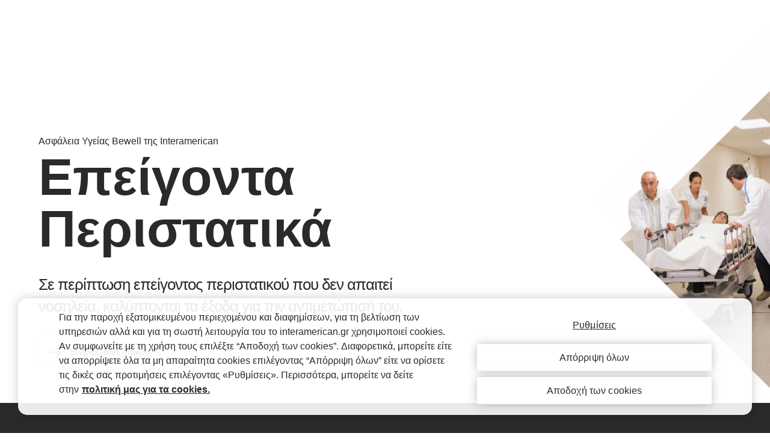

--- FILE ---
content_type: text/html
request_url: https://www.interamerican.gr/idiotes/proionta-ypiresies/ygeia/asfaleia-ygeias/epeigonta-peristatika/
body_size: 8432
content:
<!doctype html>
<html lang="el" data-critters-container>
 <head>
  <script type="text/javascript" class="optanon-category-1">(function(w,d,s,l,i){w[l]=w[l]||[];w[l].push({'gtm.start':new Date().getTime(),event:'gtm.js'});var f=d.getElementsByTagName(s)[0],j=d.createElement(s),dl=l!='dataLayer'?'&l='+l:'';j.async=true;j.src='https://www.googletagmanager.com/gtm.js?id='+i+dl;f.parentNode.insertBefore(j,f);})(window,document,'script','dataLayer','GTM-W2JK3ZF');</script>
  <script src="/assets/js/mxp-analytics.js" type="text/javascript"></script>
  <title>Κάλυψη για Επείγοντα Περιστατικά Interamerican</title>
  <meta charset="UTF-8">
  <meta name="description" content="Καλύπτεστε σε περίπτωση επείγοντος περιστατικού που δεν απαιτεί νοσηλεία, για τα έξοδα που προκύπτουν για την αντιμετώπισή του!">
  <meta name="keywords" content="">
  <meta http-equiv="X-UA-Compatible" content="IE=edge">
  <meta name="viewport" content="width=device-width, initial-scale=1.0">
  <link rel="icon" type="image/x-icon" href="/assets/favicon.ico"><!-- OneTrust Cookies Consent Notice start -->
  <script src="https://cdn.cookielaw.org/scripttemplates/otSDKStub.js" data-language="el" type="text/javascript" charset="UTF-8" data-domain-script="3c3e508f-9ebf-448a-917a-346efb1b962c"></script>
  <script type="text/javascript"> function OptanonWrapper() { window.dataLayer.push({ event: 'OneTrustGroupsUpdated' }) }</script><!-- OneTrust Cookies Consent Notice end -->
  <meta charset="utf-8">
  <meta name="viewport" content="width=device-width, initial-scale=1">
  <link rel="stylesheet" href="/assets/themes/main/styles-5INURTSO.css">
  <meta content="https://assets-eu-01.kc-usercontent.com:443/60904777-a2a4-01d4-db89-4b2578e605c6/182b410d-8261-4ef6-bb7a-ae938a38cb7b/og-epigonta-peristatika.jpg" property="og:image">
  <meta content="Ασφάλεια Υγείας για Επείγοντα Περιστατικά" property="og:title">
  <link href="/assets/profiles/content/bundle.min.css" type="text/css" rel="stylesheet">
  <script src="/assets/profiles/content/bundle.min.js" type="text/javascript" charset="UTF-8"></script>
  <meta http-equiv="Content-Type" content="text/html; charset=utf-8">
  <meta http-equiv="X-UA-Compatible" content="IE=Edge">
  <meta http-equiv="Cache-Control" content="no-cache, no-store, must-revalidate">
  <meta http-equiv="Pragma" content="no-cache">
  <meta http-equiv="Expires" content="0">
  <script type="text/javascript">window.watsonAssistantChatOptions = {
	integrationID: "b5a1d62f-c4cc-4c48-aa3b-d3f60b8c3414", // The ID of this integration.
	region: "eu-gb", // The region your integration is hosted in.
	serviceInstanceID: "ed074174-6d7d-41e9-9969-9a570cb787a0", // The ID of your service instance.
	onLoad: async (instance) => {
		await instance.render();
	}
};
setTimeout(function () {
	const t = document.createElement('script');
	t.src = "https://web-chat.global.assistant.watson.appdomain.cloud/versions/" + (window.watsonAssistantChatOptions.clientVersion || 'latest') + "/WatsonAssistantChatEntry.js";
	document.head.appendChild(t);
});</script>
 </head>
 <body>
  <div class="header-area theme" id="igr_main_theme">
   <igr-header></igr-header>
  </div><igr-breadcrumb></igr-breadcrumb>
  <div class="main-content">
   <div id="epeigonta_peristatika" class="page">
    <div id="page-title" class="page-title-hidden" style="display: none;">
     Επείγοντα Περιστατικά
    </div>
    <div id="chatbot_peristatika" class="igr_chatbot">
     <section class="header-desmos col-12 is--light igr_header_desmos" id="epeigonta_peristatika_header">
      <div class="header-desmos__inner">
       <div class="header-desmos__container col-12 col-md-7 js-fade-in-up">
        <span class="header-desmos__label">Ασφάλεια Υγείας Bewell της Interamerican </span>
        <h1 class="header-desmos__heading">Επείγοντα Περιστατικά</h1>
        <div class="header-desmos__body">
         <p>Σε περίπτωση επείγοντος περιστατικού που δεν απαιτεί νοσηλεία, καλύπτονται τα έξοδα για την αντιμετώπισή του.</p>
        </div><a class="btn d-inline-flex flex-row align-items-center border-0 oveflow-hidden position-relative text-center text-decoration-none btn-secondary header-desmos_button" href="/idiotes/proionta-ypiresies/ygeia/asfaleia-ygeias/epeigonta-peristatika/#leads-dynamic" target="_self" aria-label="Ενημερωθείτε σήμερα"> <i class="button__icon button__icon--before icon-Arrow-right"></i> <span class="button__span d-block overflow-hidden w-100 ">Ενημερωθείτε σήμερα </span> </a>
       </div>
       <div class="header-desmos__image js-header-desmos col-12">
        <div class="js-parallax-bg ">
         <div class="header-desmos__image-bg js-fade-in-img">
          <style>
                        #hdp-picture_2 img {
                            object-fit: cover;
                            object-position: Center Center;
                        }
                    </style><picture id="hdp-picture_2" class="ia-picture d-block header-desmos__img js-img-bg">
           <img class="ia-picture__image igr_wcm_resource" loading="lazy" src="https://assets-eu-01.kc-usercontent.com:443/60904777-a2a4-01d4-db89-4b2578e605c6/bf6453d5-3854-4fad-95f1-c964c0b7c359/default_white_image.webp" alt="" id="default_white_bg_rsrc">
          </picture>
          <div class="header-desmos__image-mask"></div>
         </div>
        </div>
        <div class="js-fade-in-up header-desmos__delay">
         <div class="js-parallax-fg">
          <div class="header-desmos__image-fg">
           <style>
                            #hdp-picture_1 img {
                                object-fit: cover;
                                object-position: 50% 50%;
                            }
                        </style><picture id="hdp-picture_1" class="ia-picture d-block header-desmos__img js-img-fg">
            <img class="ia-picture__image igr_wcm_resource" loading="lazy" src="https://assets-eu-01.kc-usercontent.com:443/60904777-a2a4-01d4-db89-4b2578e605c6/d247eb81-dc37-4e19-aaf3-5d5fc20b5e16/epigonta-peristatika.png" alt="" id="epeigonta_peristatika_header_banner_rsrc">
           </picture>
          </div>
         </div>
        </div>
       </div>
      </div>
      <div class="header-desmos__icon">
       <i class="icon-Arrow-down-small"></i>
      </div>
     </section>
     <section class="usps-block-three-columns is-grey-1 col-12 igr_usps_block_three_columns" id="epeigonta_peristatika_usps">
      <div class="usps-block-three-columns__container col-12 d-flex flex-wrap">
       <article class="usps-block-three-columns__article js-stagger-up col-12 col-md-4">
        <i class="usps-block-three-columns__icon  icon-USP icon"></i>
        <p class="usps-block-three-columns__body">Κάλυψη ιατρικών αμοιβών και πράξεων, εξετάσεων, φαρμάκων και υλικών</p>
       </article>
       <article class="usps-block-three-columns__article js-stagger-up col-12 col-md-4">
        <i class="usps-block-three-columns__icon icon-USP icon"></i>
        <p class="usps-block-three-columns__body">Κάλυψη σε όλα τα ιδιωτικά και δημόσια νοσοκομεία, στα Κέντρα Υγείας, και στα Πολυϊατρεία Medifirst</p>
       </article>
       <article class="usps-block-three-columns__article js-stagger-up col-12 col-md-4">
        <i class="usps-block-three-columns__icon icon-USP icon"></i>
        <p class="usps-block-three-columns__body">Άμεση Ιατρική Βοήθεια, μέσω της 24ωρης Γραμμής Υγείας 1010</p>
       </article>
      </div>
     </section>
     <section class="steps-block steps-block--dark is-grey is-grey-7 igr_steps_block_container" id="epeigonta_kalypseis_step_block_container">
      <div class="steps-block__container row">
       <span class="steps-block__label col-12 col-md-7 offset-md-1 js-stagger-up"> </span>
       <h2 class="steps-block__heading col-12 col-md-7 offset-md-1 js-stagger-up">Καλύψεις &amp; Παροχές</h2>
       <div class="steps-block__body col-12 col-md-8 js-stagger-up">
        <p>Ένα επείγον περιστατικό υγείας μπορεί να προκύψει οποιαδήποτε στιγμή και απαιτεί άμεση διάγνωση και αντιμετώπιση. Με το πρόγραμμα Επείγοντα Περιστατικά, μπορείτε να καλύψετε τα απαιτούμενα έξοδα για διαγνωστικές εξετάσεις, φάρμακα, ιατρικές πράξεις και αμοιβές ιατρών.</p>
       </div>
      </div>
      <div class="steps-block__container row js-steps">
       <div style="display: contents;">
        <span style="display: contents;" id="epeigonta_kalypseis_steps_block_menu" class="igr_content_group">
         <article class="steps-block__step col-12 is-closed js-stagger-up igr_step_block_item" id="a_item_459a">
          <div class="steps-block__header js-step">
           <span class="steps-block__label offset-md-1"></span>
           <h3 class="steps-block__title offset-md-1"><i class="steps-block__chevron icon-Arrow-down-small"></i><span>Κάλυψη για αντιμετώπιση επείγοντος περιστατικού</span></h3>
          </div>
          <div class="steps-block__contents">
           <div class="row">
            <section class="text-block text-block--dark is-grey-7 col-12 d-flex flex-wrap grey-no-space-up grey-no-space-down">
             <h2 class="text-block__heading js-fade-in-up col-12 col-md-8 "></h2>
             <div class="text-block__intro js-fade-in-up col-md-9 col-12 ">
             </div>
             <div class="text-block__body js-fade-in-up col-10 col-md-7 ">
              <p>Ένας πολύ υψηλός πυρετός είναι μόνο μια από τις ενδείξεις ενός επείγοντος περιστατικού. Για την αντιμετώπισή κάθε επείγοντος περιστατικού, έχετε κάλυψη για έξοδα που θα πραγματοποιηθούν:</p>
              <p></p>
              <ul class="bullets">
               <li>στα Πολυϊατρεία Medifirst της Interamerican</li>
               <li>στα ιδιωτικά και τα δημόσια νοσοκομεία, καθώς και στα κέντρα υγείας στην Ελλάδα</li>
              </ul>
             </div>
            </section>
           </div>
           <div></div>
          </div>
         </article><!--  -->
         <article class="steps-block__step col-12 is-closed js-stagger-up igr_step_block_item" id="b_item_e112">
          <div class="steps-block__header js-step">
           <span class="steps-block__label offset-md-1"></span>
           <h3 class="steps-block__title offset-md-1"><i class="steps-block__chevron icon-Arrow-down-small"></i><span>Άμεση Ιατρική Βοήθεια</span></h3>
          </div>
          <div class="steps-block__contents">
           <div class="row">
            <section class="text-block text-block--dark is-grey-7 col-12 d-flex flex-wrap grey-no-space-up grey-no-space-down">
             <h2 class="text-block__heading js-fade-in-up col-12 col-md-8 "></h2>
             <div class="text-block__intro js-fade-in-up col-md-9 col-12 ">
             </div>
             <div class="text-block__body js-fade-in-up col-10 col-md-7 ">
              <p>Τα θέματα υγείας που μπορεί να σας απασχολήσουν είναι αναρίθμητα και μπορεί να προκύψουν οποιαδήποτε ώρα και ημέρα. Με ένα τηλεφώνημα στη Γραμμή Υγείας 1010 της Interamerican:</p>
              <p></p>
              <ul class="bullets">
               <li>μπορείτε να πάρετε όλες τις απαραίτητες ιατρικές πληροφορίες και συμβουλές</li>
               <li>μπορεί να οργανωθεί η μεταφορά σας στο κοντινότερο νοσοκομείο</li>
              </ul>
             </div>
            </section>
           </div>
           <div></div>
          </div>
         </article><!--  --></span>
       </div>
      </div>
     </section>
     <section class="list-block list-block--light col-12 igr_list_block_bullets_container" id="customizations_epeigonta_list_block_container">
      <h2 class="list-block__heading js-fade-in-up col-12 col-md-7">Σχεδιάστε εσείς το πρόγραμμά σας!</h2>
      <div class="list-block__body js-fade-in-up col-10 col-md-7">
       <p>Επιλέξτε μέσα από ένα ευρύ φάσμα επιλογών και αποκτήστε ένα εξατομικευμένο πρόγραμμα υγείας που ανταποκρίνεται στις πραγματικές σας ανάγκες. <br></p>
      </div>
      <div>
       <ul class="list-block__list list-block__list--bullit col-12 col-md-10 d-flex flex-row flex-wrap igr_content_group" id="epeigonta_customizations_list_block_bullets_menu">
        <li class="list-block__item list-block__item--bullit js-stagger-up col-md-6 col-12 igr_list_block_bullet" id="_1_list_block_bullet_68a1">
         <div class="list-block__item-icon">
          <i class="list-block__icon icon-Bullet-list"></i>
         </div>
         <div class="list-block__item-text">
          <h3 class="list-block__item-heading">Ποσό κάλυψης</h3>
          <p class="list-block__item-body">έως 500€ ή έως 1.000€ ανά ασφαλιστική περίοδο</p>
         </div></li>
        <li class="list-block__item list-block__item--bullit js-stagger-up col-md-6 col-12 igr_list_block_bullet" id="_2_list_block_bullet_1177">
         <div class="list-block__item-icon">
          <i class="list-block__icon icon-Bullet-list"></i>
         </div>
         <div class="list-block__item-text">
          <h3 class="list-block__item-heading">Ποσοστό συμμετοχής στα έξοδα</h3>
          <p class="list-block__item-body">20% συμμετοχή ή μηδενική συμμετοχή</p>
         </div></li>
       </ul>
      </div>
     </section>
     <section class="product-overview product-overview--dark is-grey-7 igr_product_overview_container" id="other_modules_container_42d4">
      <div id="poc-bg-img"></div>
      <script>
		document.addEventListener("DOMContentLoaded", function () {
			let bgContainer = document.getElementById('poc-bg-img');
			let bgContainer_img = bgContainer.querySelector("img");

			if (bgContainer_img) {
				bgContainer.closest(".product-overview").style.backgroundImage = "url('" + bgContainer_img.src + "')";
				bgContainer.remove(); 
			}
		});
	</script>
      <div class="product-overview__text col-12 col-md-7">
       <h1 class="product-overview__heading">Ακόμη περισσότερες επιλογές!</h1>
       <div class="product-overview__body">
        <p>Δείτε ποια άλλα προγράμματα μπορείτε να συνδυάσετε με το πρόγραμμα επειγόντων περιστατικών, ώστε να έχετε μια ολοκληρωμένη φροντίδα υγείας.</p>
       </div>
      </div>
      <div style="display: contents">
       <div class="product-overview__cards col-12 col-md-5 igr_content_group" id="epeigonta_other_bewell_modules_menu">
        <div class="product-overview__card igr_product_overview_card" id="a_noshleia">
         <article class="card ">
          <a href="/idiotes/proionta-ypiresies/ygeia/asfaleia-ygeias/noshleia" title="Νοσηλεία από Ασθένεια &amp; Ατύχημα" class="card__link">
           <div class="card__inner">
            <h5 class="card__heading ">Νοσηλεία από Ασθένεια &amp; Ατύχημα</h5>
            <div class="card__body">
             Σε περίπτωση ασθένειας ή ατυχήματος, καλύπτονται τα έξοδα νοσηλείας στην Ελλάδα και στο εξωτερικό.
            </div><span class="card__icon icon-Arrow-right"></span>
           </div></a>
         </article>
        </div><!-- </div> -->
        <div class="product-overview__card igr_product_overview_card" id="d_giatroi_kai_diagnwstikes">
         <article class="card ">
          <a href="/idiotes/proionta-ypiresies/ygeia/asfaleia-ygeias/giatroi-diagnwstikes-eksetaseis" title="Γιατροί &amp; Διαγνωστικές Εξετάσεις" class="card__link">
           <div class="card__inner">
            <h5 class="card__heading ">Γιατροί &amp; Διαγνωστικές Εξετάσεις</h5>
            <div class="card__body">
             Εξασφαλίζει επισκέψεις σε γιατρούς όλων των ειδικοτήτων, ιατρικές πράξεις και διαγνωστικές εξετάσεις.
            </div><span class="card__icon icon-Arrow-right"></span>
           </div></a>
         </article>
        </div><!-- </div> -->
        <div class="product-overview__card igr_product_overview_card" id="e_epidomata_ygeias">
         <article class="card ">
          <a href="/idiotes/proionta-ypiresies/ygeia/asfaleia-ygeias/epidomata-ygeias" title="Επιδόματα Υγείας" class="card__link">
           <div class="card__inner">
            <h5 class="card__heading ">Επιδόματα Υγείας</h5>
            <div class="card__body">
             Συμπεριλαμβάνει οικονομική ενίσχυση, σε περίπτωση νοσηλείας ή χειρουργικής επέμβασής.
            </div><span class="card__icon icon-Arrow-right"></span>
           </div></a>
         </article>
        </div><!-- </div> -->
        <div class="product-overview__card igr_product_overview_card" id="f_epidoma_sovarwn_astheneiwn">
         <article class="card ">
          <a href="/idiotes/proionta-ypiresies/ygeia/asfaleia-ygeias/asfaleia-sovarwn-astheneiwn" title="Επίδομα Σοβαρών Ασθενειών" class="card__link">
           <div class="card__inner">
            <h5 class="card__heading ">Επίδομα Σοβαρών Ασθενειών</h5>
            <div class="card__body">
             Άμεση οικονομική ενίσχυση, έως και 50.000€, με τη διάγνωση μιας σοβαρής ασθένειας.
            </div><span class="card__icon icon-Arrow-right"></span>
           </div></a>
         </article>
        </div><!-- </div> -->
        <div class="product-overview__card igr_product_overview_card" id="g_farmaka">
         <article class="card ">
          <a href="/idiotes/proionta-ypiresies/ygeia/asfaleia-ygeias/farmaka" title="Φάρμακα" class="card__link">
           <div class="card__inner">
            <h5 class="card__heading ">Φάρμακα</h5>
            <div class="card__body">
             Καλύπτει τη συμμετοχή σε ηλεκτρονικά συνταγογραφούμενα φάρμακα, έως και 1.000€/έτος.
            </div><span class="card__icon icon-Arrow-right"></span>
           </div></a>
         </article>
        </div><!-- </div> -->
       </div>
      </div>
     </section>
     <section class="text-block col-12 d-flex flex-wrap text-block--light igr_text_block" id="personas_text_block">
      <h2 class="text-block__heading js-fade-in-up col-12 col-md-8
is-h2
            ">Λύσεις για κάθε στάδιο της ζωής σας</h2>
      <div class="text-block__intro js-fade-in-up col-md-9 col-12 ">
       <p>Το Bewell της Interamerican προσαρμόζεται με ευελιξία στις ανάγκες σας. Είναι ένα ολοκληρωμένο σύστημα υγείας που σας συντροφεύει σε κάθε στάδιο της ζωής σας.</p>
      </div>
     </section>
     <section class="card-link-block card-link-block--light col-12 px-3 px-md-5 igr_card_link_block_container" id="bewell_personas_container">
      <div class="card-link-block__container col-12 igr_content_group" id="bewell_personas_menu">
       <div class="card-link-block__card-container col-12 col-md-4 js-stagger-up igr_card_link_block_item" id="a_neo_zevgari">
        <article class="card mx-2">
         <a href="/idiotes/proionta-ypiresies/ygeia/asfaleia-ygeias/neo-zevgari" title="Νίκος και Άννα" target="_self" class="card__link">
          <div class="card__img-wrap">
           <picture class="ia-picture ia-picture--background position-absolute ia-picture--loaded">
            <img class="ia-picture__image igr_wcm_resource" loading="lazy" src="https://assets-eu-01.kc-usercontent.com:443/60904777-a2a4-01d4-db89-4b2578e605c6/b9c89c98-e3cf-4166-9178-a5bcd0cbf191/neo-zevgari-edited.jpg" alt="" id="neo_zevgari_jpg_rsrc">
           </picture>
           <script>
                    var imgTag = document.currentScript.closest('.card-link-block__card-container').querySelector('img');

                    if (imgTag) {
                        imgTag.style.objectFit = "cover";
                        imgTag.style.objectPosition = "left top";
                    }
                </script>
          </div>
          <div class="card__inner">
           <div class="card__tags">
            <span class="card__tag">Νέο ζευγάρι</span> <span class="card__tag">59€/μήνα</span>
           </div><span class="card__label">Ασφάλεια Υγείας</span>
           <h5 class="card__heading ">Νίκος και Άννα</h5>
           <div class="card__body">
            <p>Ο Νίκος και η Άννα ξεκινούν την κοινή τους ζωή, έχοντας ασφαλίσει την υγεία τους με 59€/μήνα. Έτσι, είναι έτοιμοι να κάνουν το επόμενο βήμα!</p>
           </div><span class="card__icon icon-Arrow-right"></span>
          </div></a>
        </article>
       </div>
       <div class="card-link-block__card-container col-12 col-md-4 js-stagger-up igr_card_link_block_item" id="b_oikogeneia_me_mwro">
        <article class="card mx-2">
         <a href="/idiotes/proionta-ypiresies/ygeia/asfaleia-ygeias/oikogeneia-me-mwro" title="Ο Μιχάλης, η Ειρήνη και η κόρη τους Δανάη" target="_self" class="card__link">
          <div class="card__img-wrap">
           <picture class="ia-picture ia-picture--background position-absolute ia-picture--loaded">
            <img class="ia-picture__image igr_wcm_resource" loading="lazy" src="https://assets-eu-01.kc-usercontent.com:443/60904777-a2a4-01d4-db89-4b2578e605c6/5d108de9-a0f7-42df-8a20-3cea72cebd67/oikogeneia-me-mwro.webp" alt="" id="oikogeneia_me_mwro_jpg_rsrc">
           </picture>
           <script>
                    var imgTag = document.currentScript.closest('.card-link-block__card-container').querySelector('img');

                    if (imgTag) {
                        imgTag.style.objectFit = "cover";
                        imgTag.style.objectPosition = "center center";
                    }
                </script>
          </div>
          <div class="card__inner">
           <div class="card__tags">
            <span class="card__tag">Οικογένεια με μωρό</span> <span class="card__tag">96€/μήνα</span>
           </div><span class="card__label">Ασφάλεια Υγείας</span>
           <h5 class="card__heading ">Ο Μιχάλης, η Ειρήνη και η κόρη τους Δανάη</h5>
           <div class="card__body">
            <p>Με την γέννηση της Δανάης, η καλή υγεία έγινε προτεραιότητα για όλη την οικογένεια. Με 96€/μήνα, οι τρείς τους μπορούν να χαίρονται την ζωή ξέγνοιαστα!</p>
           </div><span class="card__icon icon-Arrow-right"></span>
          </div></a>
        </article>
       </div>
       <div class="card-link-block__card-container col-12 col-md-4 js-stagger-up igr_card_link_block_item" id="c_oikogeneia_me_paidia">
        <article class="card mx-2">
         <a href="/idiotes/proionta-ypiresies/ygeia/asfaleia-ygeias/oikogeneia-me-paidia" title="Ο Γιώργος, η Αγγελική και τα παιδιά τους Μελίνα και Ορέστης" target="_self" class="card__link">
          <div class="card__img-wrap">
           <picture class="ia-picture ia-picture--background position-absolute ia-picture--loaded">
            <img class="ia-picture__image igr_wcm_resource" loading="lazy" src="https://assets-eu-01.kc-usercontent.com:443/60904777-a2a4-01d4-db89-4b2578e605c6/78823b27-45e0-429e-b8fe-7b5821569769/oikogeneia-me-paidia-edited.jpg" alt="" id="oikogeneia_me_paidia_jpg_rsrc">
           </picture>
           <script>
                    var imgTag = document.currentScript.closest('.card-link-block__card-container').querySelector('img');

                    if (imgTag) {
                        imgTag.style.objectFit = "cover";
                        imgTag.style.objectPosition = "center center";
                    }
                </script>
          </div>
          <div class="card__inner">
           <div class="card__tags">
            <span class="card__tag">Οικογένεια με 2 παιδιά</span> <span class="card__tag">139€/μήνα</span>
           </div><span class="card__label">Ασφάλεια Υγείας</span>
           <h5 class="card__heading ">Ο Γιώργος, η Αγγελική και τα παιδιά τους Μελίνα και Ορέστης</h5>
           <div class="card__body">
            <p>Με 139€/μήνα, η τετραμελής οικογένεια έχει θωρακίσει την υγεία της, για να είναι ασφαλής σε κάθε έκτακτο περιστατικό.</p>
           </div><span class="card__icon icon-Arrow-right"></span>
          </div></a>
        </article>
       </div>
       <div class="card-link-block__card-container col-12 col-md-4 js-stagger-up igr_card_link_block_item" id="d_neos_ergazomenos">
        <article class="card mx-2">
         <a href="/idiotes/proionta-ypiresies/ygeia/asfaleia-ygeias/neos-ergazomenos" title="Δημήτρης" target="_self" class="card__link">
          <div class="card__img-wrap">
           <picture class="ia-picture ia-picture--background position-absolute ia-picture--loaded">
            <img class="ia-picture__image igr_wcm_resource" loading="lazy" src="https://assets-eu-01.kc-usercontent.com:443/60904777-a2a4-01d4-db89-4b2578e605c6/3b213082-b577-41e8-9d16-c436018533e1/header-image-neos-ergazomenos.webp" alt="" id="neos_ergazomenos_header_image_webp_rsrc">
           </picture>
           <script>
                    var imgTag = document.currentScript.closest('.card-link-block__card-container').querySelector('img');

                    if (imgTag) {
                        imgTag.style.objectFit = "cover";
                        imgTag.style.objectPosition = "left top";
                    }
                </script>
          </div>
          <div class="card__inner">
           <div class="card__tags">
            <span class="card__tag">Νέος εργαζόμενος</span> <span class="card__tag">16€/μήνα</span>
           </div><span class="card__label">Ασφάλεια Υγείας</span>
           <h5 class="card__heading ">Δημήτρης</h5>
           <div class="card__body">
            Ο Δημήτρης, ως διανομέας στην εστίαση, εκτίθεται, καθημερινά, στον κίνδυνο. Ανησυχεί για το πώς θα καλύψει τα έξοδα νοσηλείας και το χαμένο εισόδημά του, σε περίπτωση που υποστεί ατυχήμα. Με 16€/μήνα φρόντισε και για τα δύο!
           </div><span class="card__icon icon-Arrow-right"></span>
          </div></a>
        </article>
       </div>
       <div class="card-link-block__card-container col-12 col-md-4 js-stagger-up igr_card_link_block_item" id="e_ergazomenos">
        <article class="card mx-2">
         <a href="/idiotes/proionta-ypiresies/ygeia/asfaleia-ygeias/ergazomenos" title="Νίκος" target="_self" class="card__link">
          <div class="card__img-wrap">
           <picture class="ia-picture ia-picture--background position-absolute ia-picture--loaded">
            <img class="ia-picture__image igr_wcm_resource" loading="lazy" src="https://assets-eu-01.kc-usercontent.com:443/60904777-a2a4-01d4-db89-4b2578e605c6/33fa5cf9-83eb-4a42-8227-d41555b9e939/header-image-ergazomenos.webp" alt="" id="ergazomenos_header_image_webp_rsrc">
           </picture>
           <script>
                    var imgTag = document.currentScript.closest('.card-link-block__card-container').querySelector('img');

                    if (imgTag) {
                        imgTag.style.objectFit = "cover";
                        imgTag.style.objectPosition = "center center";
                    }
                </script>
          </div>
          <div class="card__inner">
           <div class="card__tags">
            <span class="card__tag">Συμπλήρωση Ομαδικής Ασφάλισης Υγείας</span> <span class="card__tag">32€/μήνα</span>
           </div><span class="card__label">Ασφάλεια Υγείας</span>
           <h5 class="card__heading ">Νίκος</h5>
           <div class="card__body">
            <p>Ο Νίκος, με μόλις 32€/μήνα, ενίσχυσε την κάλυψη του ομαδικού συμβολαίου υγείας που του παρέχει ο εργοδότης του και εξασφάλισε την ασφαλισιμότητά του για το μέλλον! <br></p>
            <p><br></p>
           </div><span class="card__icon icon-Arrow-right"></span>
          </div></a>
        </article>
       </div>
       <div class="card-link-block__card-container col-12 col-md-4 js-stagger-up igr_card_link_block_item" id="f_aslalish_2_paidiwn">
        <article class="card mx-2">
         <a href="/idiotes/proionta-ypiresies/ygeia/asfaleia-ygeias/asfalish-2-paidiwn" title="Ανδρέας και Νεφέλη" target="_self" class="card__link">
          <div class="card__img-wrap">
           <picture class="ia-picture ia-picture--background position-absolute ia-picture--loaded">
            <img class="ia-picture__image igr_wcm_resource" loading="lazy" src="https://assets-eu-01.kc-usercontent.com:443/60904777-a2a4-01d4-db89-4b2578e605c6/7ea7261f-3c72-4ed0-bb4e-aa322facb812/header-banner-asfalish-2paidiwn.webp" alt="" id="asfalish_2_paidion_rsrc">
           </picture>
           <script>
                    var imgTag = document.currentScript.closest('.card-link-block__card-container').querySelector('img');

                    if (imgTag) {
                        imgTag.style.objectFit = "cover";
                        imgTag.style.objectPosition = "center center";
                    }
                </script>
          </div>
          <div class="card__inner">
           <div class="card__tags">
            <span class="card__tag">Ασφάλιση υγείας 2 παιδιών </span> <span class="card__tag">41€/μήνα</span>
           </div><span class="card__label">Ασφάλεια Υγείας</span>
           <h5 class="card__heading ">Ανδρέας και Νεφέλη</h5>
           <div class="card__body">
            Με 41€/μήνα, οι γονείς του 3χρονου Ανδρέα και της 6 μηνών Νεφέλης, ασφάλισαν την υγεία και των 2 παιδιών τους, εξασφαλίζοντας για αυτά ποιοτικές συνθήκες περίθαλψης για κάθε περιστατικό υγείας που μπορεί να προκύψει. 
            <br>
            <p><br></p>
           </div><span class="card__icon icon-Arrow-right"></span>
          </div></a>
        </article>
       </div>
      </div>
     </section>
     <div class="form igr_lead_dynamic_container" id="ygeia_lead_container">
      <span class="form__label">Φόρμα Επικοινωνίας </span>
      <div id="leads-analytics-id" data-id="Youbewell" data-lead-type="HEALTH_LIST" data-lob="HEALTH" data-form-type="hot-lead-form">
       <app app-type="react" id="ygeia_lead_messages" class="igr_dynamic_lead_form_fields_and_messages">
        <div id="leads-dynamic">
         Campaigns Leads Form
        </div>
       </app>
      </div>
     </div>
     <section class="download-block download-block--dark is-grey-7 col-12 igr_download_block_container" id="epeigonta_downloadables_container">
      <div class="col-12 col-md-9 col-lg-7 col-xl-7 offset-md-1 offset-lg-2">
       <h2 class="download-block__heading js-fade-in-up col-12 col-md-8">Χρήσιμα Έγγραφα</h2>
      </div>
      <div class="col-12 col-md-9 col-lg-7 col-xl-7 offset-md-1 offset-lg-2 dbcp-has-data-link-items">
       <div>
        <span style="display: contents;" id="epeigonta_downloadables_download_menu" class="igr_content_group">
         <article class="download-block__container js-stagger-up igr_download_block_item" id="a_item_eb0f">
          <div class="download-block__text">
           <h1 class="download-block__title">Βιβλίο όρων ασφάλισης υγείας</h1>
           <p class="download-block__date">03.2025</p>
          </div>
          <div class="download-block__items">
           <a class="download-block__download" href="" target="_blank" rel="nofollow" title="Λήψη"> <span class="download-block__icon icon-Download"></span>
            <div class="download-block__item-text">
             <h2 class="download-block__file">Λήψη</h2>
             <p class="download-block__size">PDF / <span>1.71 MB <span data-link="https://assets-eu-01.kc-usercontent.com:443/60904777-a2a4-01d4-db89-4b2578e605c6/6db21769-b9fe-4f50-9a98-6082e8dd1889/%CE%92%CE%B9%CE%B2%CE%BB%CE%AF%CE%BF%20%CE%8C%CF%81%CF%89%CE%BD%20%CE%91%CF%83%CF%86%CE%AC%CE%BB%CE%B9%CF%83%CE%B7%CF%82%20%CE%A5%CE%B3%CE%B5%CE%AF%CE%B1%CF%82%20bewell%20%CE%88%CE%BA%CE%B4%CE%BF%CF%83%CE%B7%204.1_03.2025.pdf" id="biblio_orwn_bewell_03_2025" class="igr_wcm_resource"></span></span></p>
            </div></a>
          </div>
         </article><!--  -->
         <article class="download-block__container js-stagger-up igr_download_block_item" id="b_item_f608">
          <div class="download-block__text">
           <h1 class="download-block__title">Έγγραφο πληροφοριών</h1>
          </div>
          <div class="download-block__items">
           <a class="download-block__download" href="" target="_blank" rel="nofollow" title="Λήψη"> <span class="download-block__icon icon-Download"></span>
            <div class="download-block__item-text">
             <h2 class="download-block__file">Λήψη</h2>
             <p class="download-block__size">PDF / <span>510 KB <span data-link="https://assets-eu-01.kc-usercontent.com:443/60904777-a2a4-01d4-db89-4b2578e605c6/95a6c0ba-4476-4bfc-98ac-8aab5df445b9/IPID%2Bbewell%2B-%2B%CE%95%CF%80%CE%B5%CE%AF%CE%B3%CE%BF%CE%BD%CF%84%CE%B1%2B%CF%80%CE%B5%CF%81%CE%B9%CF%83%CF%84%CE%B1%CF%84%CE%B9%CE%BA%CE%AC_2023%2B11.pdf" id="ipid_bewell_epeigonta_peristatika_pdf_rsrc" class="igr_wcm_resource"></span></span></p>
            </div></a>
          </div>
         </article><!--  -->
         <article class="download-block__container js-stagger-up igr_download_block_item" id="b_item_6d72">
          <div class="download-block__text">
           <h1 class="download-block__title">Όροι ασφάλισης για το κλειστό πρόγραμμα "Νοσηλεία από ασθένεια και ατύχημα (Πλάνο 1, 2, 3)"</h1>
           <p class="download-block__date">03.2025</p>
          </div>
          <div class="download-block__items">
           <a class="download-block__download" href="" target="_blank" rel="nofollow" title="Λήψη"> <span class="download-block__icon icon-Download"></span>
            <div class="download-block__item-text">
             <h2 class="download-block__file">Λήψη</h2>
             <p class="download-block__size">PDF / <span>1.13 MB <span data-link="https://assets-eu-01.kc-usercontent.com:443/60904777-a2a4-01d4-db89-4b2578e605c6/b82760e8-9c88-4ec9-81d3-770fcc205ffe/4.1_03.2025.pdf" id="bewell_oroi_asfalishs_082024_pdf_rsrc" class="igr_wcm_resource"></span></span></p>
            </div></a>
          </div>
         </article><!--  -->
         <article class="download-block__container js-stagger-up igr_download_block_item" id="c_item_afbe">
          <div class="download-block__text">
           <h1 class="download-block__title">e-leaflet bewell</h1>
          </div>
          <div class="download-block__items">
           <a class="download-block__download" href="" target="_blank" rel="nofollow" title="Λήψη"> <span class="download-block__icon icon-Download"></span>
            <div class="download-block__item-text">
             <h2 class="download-block__file">Λήψη</h2>
             <p class="download-block__size">PDF / <span>6.92 MB <span data-link="https://assets-eu-01.kc-usercontent.com:443/60904777-a2a4-01d4-db89-4b2578e605c6/cbe83978-7af2-4914-b4e9-1f27796f6c63/bewell-e-leaflet.pdf" id="bewell_e_leaflet_rsrc" class="igr_wcm_resource"></span></span></p>
            </div></a>
          </div>
         </article><!--  --></span>
       </div>
       <script>
      document.addEventListener("DOMContentLoaded", function () {
        document.querySelectorAll('.dbcp-has-data-link-items [data-link]').forEach((element) => {
          const linkUrl = element.getAttribute('data-link');
          const anchor = element.closest('a');
          anchor?.setAttribute('href', linkUrl);
        });
      });
    </script>
      </div>
     </section>
    </div>
   </div>
  </div><igr-footer></igr-footer>
  <script src="/assets/themes/main/polyfills-MH2GNY63.js" type="module"></script>
  <script src="/assets/themes/main/main-43AWDPHF.js" type="module"></script>
 </body>
</html>

--- FILE ---
content_type: text/css
request_url: https://www.interamerican.gr/assets/profiles/content/bundle.min.css
body_size: 127422
content:
@charset "UTF-8";@font-face{font-family:swiper-icons;font-style:normal;font-weight:400;src:url("data:application/font-woff;charset=utf-8;base64, [base64]//wADZ2x5ZgAAAywAAADMAAAD2MHtryVoZWFkAAABbAAAADAAAAA2E2+eoWhoZWEAAAGcAAAAHwAAACQC9gDzaG10eAAAAigAAAAZAAAArgJkABFsb2NhAAAC0AAAAFoAAABaFQAUGG1heHAAAAG8AAAAHwAAACAAcABAbmFtZQAAA/gAAAE5AAACXvFdBwlwb3N0AAAFNAAAAGIAAACE5s74hXjaY2BkYGAAYpf5Hu/j+W2+MnAzMYDAzaX6QjD6/4//Bxj5GA8AuRwMYGkAPywL13jaY2BkYGA88P8Agx4j+/8fQDYfA1AEBWgDAIB2BOoAeNpjYGRgYNBh4GdgYgABEMnIABJzYNADCQAACWgAsQB42mNgYfzCOIGBlYGB0YcxjYGBwR1Kf2WQZGhhYGBiYGVmgAFGBiQQkOaawtDAoMBQxXjg/wEGPcYDDA4wNUA2CCgwsAAAO4EL6gAAeNpj2M0gyAACqxgGNWBkZ2D4/wMA+xkDdgAAAHjaY2BgYGaAYBkGRgYQiAHyGMF8FgYHIM3DwMHABGQrMOgyWDLEM1T9/w8UBfEMgLzE////P/5//f/V/xv+r4eaAAeMbAxwIUYmIMHEgKYAYjUcsDAwsLKxc3BycfPw8jEQA/[base64]/uznmfPFBNODM2K7MTQ45YEAZqGP81AmGGcF3iPqOop0r1SPTaTbVkfUe4HXj97wYE+yNwWYxwWu4v1ugWHgo3S1XdZEVqWM7ET0cfnLGxWfkgR42o2PvWrDMBSFj/IHLaF0zKjRgdiVMwScNRAoWUoH78Y2icB/yIY09An6AH2Bdu/UB+yxopYshQiEvnvu0dURgDt8QeC8PDw7Fpji3fEA4z/PEJ6YOB5hKh4dj3EvXhxPqH/SKUY3rJ7srZ4FZnh1PMAtPhwP6fl2PMJMPDgeQ4rY8YT6Gzao0eAEA409DuggmTnFnOcSCiEiLMgxCiTI6Cq5DZUd3Qmp10vO0LaLTd2cjN4fOumlc7lUYbSQcZFkutRG7g6JKZKy0RmdLY680CDnEJ+UMkpFFe1RN7nxdVpXrC4aTtnaurOnYercZg2YVmLN/d/gczfEimrE/fs/bOuq29Zmn8tloORaXgZgGa78yO9/cnXm2BpaGvq25Dv9S4E9+5SIc9PqupJKhYFSSl47+Qcr1mYNAAAAeNptw0cKwkAAAMDZJA8Q7OUJvkLsPfZ6zFVERPy8qHh2YER+3i/BP83vIBLLySsoKimrqKqpa2hp6+jq6RsYGhmbmJqZSy0sraxtbO3sHRydnEMU4uR6yx7JJXveP7WrDycAAAAAAAH//wACeNpjYGRgYOABYhkgZgJCZgZNBkYGLQZtIJsFLMYAAAw3ALgAeNolizEKgDAQBCchRbC2sFER0YD6qVQiBCv/H9ezGI6Z5XBAw8CBK/m5iQQVauVbXLnOrMZv2oLdKFa8Pjuru2hJzGabmOSLzNMzvutpB3N42mNgZGBg4GKQYzBhYMxJLMlj4GBgAYow/P/PAJJhLM6sSoWKfWCAAwDAjgbRAAB42mNgYGBkAIIbCZo5IPrmUn0hGA0AO8EFTQAA") format("woff")}:root{--swiper-theme-color:#007aff}.swiper{list-style:none;margin-left:auto;margin-right:auto;overflow:hidden;padding:0;position:relative;z-index:1}.swiper-vertical>.swiper-wrapper{flex-direction:column}.swiper-wrapper{box-sizing:content-box;display:flex;height:100%;position:relative;transition-property:transform;width:100%;z-index:1}.swiper-android .swiper-slide,.swiper-wrapper{transform:translateZ(0)}.swiper-pointer-events{touch-action:pan-y}.swiper-pointer-events.swiper-vertical{touch-action:pan-x}.swiper-slide{flex-shrink:0;height:100%;position:relative;transition-property:transform;width:100%}.swiper-slide-invisible-blank{visibility:hidden}.swiper-autoheight,.swiper-autoheight .swiper-slide{height:auto}.swiper-autoheight .swiper-wrapper{align-items:flex-start;transition-property:transform,height}.swiper-3d,.swiper-3d.swiper-css-mode .swiper-wrapper{perspective:1200px}.swiper-3d .swiper-cube-shadow,.swiper-3d .swiper-slide,.swiper-3d .swiper-slide-shadow,.swiper-3d .swiper-slide-shadow-bottom,.swiper-3d .swiper-slide-shadow-left,.swiper-3d .swiper-slide-shadow-right,.swiper-3d .swiper-slide-shadow-top,.swiper-3d .swiper-wrapper{transform-style:preserve-3d}.swiper-3d .swiper-slide-shadow,.swiper-3d .swiper-slide-shadow-bottom,.swiper-3d .swiper-slide-shadow-left,.swiper-3d .swiper-slide-shadow-right,.swiper-3d .swiper-slide-shadow-top{height:100%;left:0;pointer-events:none;position:absolute;top:0;width:100%;z-index:10}.swiper-3d .swiper-slide-shadow{background:rgba(0,0,0,.15)}.swiper-3d .swiper-slide-shadow-left{background-image:linear-gradient(270deg,rgba(0,0,0,.5),transparent)}.swiper-3d .swiper-slide-shadow-right{background-image:linear-gradient(90deg,rgba(0,0,0,.5),transparent)}.swiper-3d .swiper-slide-shadow-top{background-image:linear-gradient(0deg,rgba(0,0,0,.5),transparent)}.swiper-3d .swiper-slide-shadow-bottom{background-image:linear-gradient(180deg,rgba(0,0,0,.5),transparent)}.swiper-css-mode>.swiper-wrapper{-ms-overflow-style:none;overflow:auto;scrollbar-width:none}.swiper-css-mode>.swiper-wrapper::-webkit-scrollbar{display:none}.swiper-css-mode>.swiper-wrapper>.swiper-slide{scroll-snap-align:start start}.swiper-horizontal.swiper-css-mode>.swiper-wrapper{scroll-snap-type:x mandatory}.swiper-vertical.swiper-css-mode>.swiper-wrapper{scroll-snap-type:y mandatory}.swiper-centered>.swiper-wrapper:before{content:"";flex-shrink:0;order:9999}.swiper-centered.swiper-horizontal>.swiper-wrapper>.swiper-slide:first-child{margin-inline-start:var(--swiper-centered-offset-before)}.swiper-centered.swiper-horizontal>.swiper-wrapper:before{height:100%;width:var(--swiper-centered-offset-after)}.swiper-centered.swiper-vertical>.swiper-wrapper>.swiper-slide:first-child{margin-block-start:var(--swiper-centered-offset-before)}.swiper-centered.swiper-vertical>.swiper-wrapper:before{height:var(--swiper-centered-offset-after);width:100%}.swiper-centered>.swiper-wrapper>.swiper-slide{scroll-snap-align:center center}:root{--breakpoint-mobile:530px;--breakpoint-portrait:530px;--breakpoint-landscape:800px;--breakpoint-notebook:1180px;--breakpoint-desktop:1480px;--breakpoint-desktop-large:1480px;--breakpoint:var(--breakpoint-mobile);--document-min-width:320px;--document-max-width:2560px;--full-grid-column-width:calc((100% - var(--grid-margin)*2 - var(--grid-gutter)*(var(--grid-columns) + 1))/var(--grid-columns));--grid-columns:6;--grid-debug-color:#f06;--grid-gutter:8px;--grid-margin:8px;--grid-max-width:100%;--grid-spacing:10px;--grid-padding:0px;--block-margin:30px}@media (min-width:530px){:root{--breakpoint:var(--breakpoint-portrait);--grid-columns:6;--grid-debug-color:#c3f}}@media (min-width:800px){:root{--breakpoint:var(--breakpoint-landcape);--grid-columns:12;--grid-debug-color:#0cf;--grid-gutter:16px;--grid-margin:16px;--block-margin:60px}}@media (min-width:1180px){:root{--breakpoint:var(--breakpoint-notebook);--grid-columns:12;--grid-debug-color:#3fc;--grid-gutter:16px;--grid-margin:64px}}@media (min-width:1480px){:root{--breakpoint:var(--breakpoint-desktop);--grid-columns:12;--grid-debug-color:#f9c;--breakpoint:var(--breakpoint-desktop-large);--grid-debug-color:#f06}}:root{--color-black:#000;--color-white:#fff;--color-blue:#1d8389;--color-orange:#f6c343;--color-yellow:#ffd100;--color-magenta:#e83082;--color-grey-darkest:#2a2a2a;--color-grey-darker:#323232;--color-grey-dark:#2a2a2a;--color-grey:#464646;--color-border:#6e6e6e;--color-placeholder:#acacac;--color-grey-light:#f3f3f3;--color-grey-light-dark:#ccc;--color-red:#d6001c;--color-text:#2a2a2a;--small-component-spacing:40px;--large-component-spacing:60px}@media (min-width:800px){:root{--small-component-spacing:60px;--large-component-spacing:80px}}@font-face{font-display:block;font-family:icomoon;font-style:normal;font-weight:400;src:url(/assets/fonts/icomoon/icomoon.woff?6fli8f) format("woff")}[class*=" icon-"],[class^=icon-]{-webkit-font-smoothing:antialiased;-moz-osx-font-smoothing:grayscale;speak:never;font-family:icomoon;font-style:normal!important;font-variant:normal;font-weight:400;line-height:1;text-transform:none}.icon-Arrow-down-small:before{color:#d6001c;content:"\e900"}.icon-Arrow-down:before{color:#d6001c;content:"\e901"}.icon-Arrow-left-small:before{color:#d6001c;content:"\e902"}.icon-Arrow-left:before{color:#d6001c;content:"\e903"}.icon-Arrow-right-small:before{color:#d6001c;content:"\e904"}.icon-Arrow-left-single:before{color:#d6001c;content:"\e926"}.icon-Arrow-right-single:before{color:#d6001c;content:"\e927"}.icon-Arrow-right:before{color:#d6001c;content:"\e905"}.icon-Arrow-small-up:before{color:#d6001c;content:"\e906"}.icon-Arrow-up:before{color:#d6001c;content:"\e907"}.icon-Bullet-list:before{color:#d6001c;content:"\e908"}.icon-Car-2:before{color:#d6001c;content:"\e909"}.icon-Car:before{color:#d6001c;content:"\e90a"}.icon-Close:before{color:#d6001c;content:"\e90b"}.icon-Cross-solid .path1:before{color:#fff;content:"\e922"}.icon-Cross-solid .path2:before{color:#d6001c;content:"\e923";margin-left:-1em}.icon-Cross-solid .path3:before{color:#fff;content:"\e924";margin-left:-1em}.icon-Cross-solid .path4:before{color:#fff;content:"\e925";margin-left:-1em}.icon-Check-solid .path1:before{color:#d6001c;content:"\e91a"}.icon-Check-solid .path2:before{color:#1d8389;content:"\e920";margin-left:-1em}.icon-Check-solid .path3:before{color:#fff;content:"\e921";margin-left:-1em}.icon-Download:before{color:#d6001c;content:"\e90c"}.icon-Email:before{color:#d6001c;content:"\e90d"}.icon-Euro:before{color:#d6001c;content:"\e90e"}.icon-Facebook:before{content:"\e90f"}.icon-Health:before{color:#d6001c;content:"\e910"}.icon-IconArrow-right:before{content:"\e911"}.icon-Instagram:before{content:"\e913"}.icon-LinkedIn:before{content:"\e914"}.icon-Menu:before{color:#d6001c;content:"\e915"}.icon-Persona:before{color:#d6001c;content:"\e916"}.icon-Phone:before{color:#d6001c;content:"\e917"}.icon-Play:before{color:#d6001c;content:"\e918"}.icon-Plus:before{color:#d6001c;content:"\e92b"}.icon-Star:before{color:#d6001c;content:"\e91c"}.icon-Twitter:before{content:"\e91d"}.icon-USP:before{color:#d6001c;content:"\e91e"}.icon-YouTube:before{content:"\e91f"}.icon-Quote-1:before{color:#d6001c;content:"\e911"}.icon-Quote-2:before{color:#d6001c;content:"\e919"}.icon-breadcrumb:before{content:"\e912"}.icon-Share:before{color:#d6001c;content:"\e928"}.icon-Clock:before{color:#626262;content:"\e91b"}.icon-Pin:before{color:#d6001c;content:"\e929"}.icon-Globe:before{color:#d6001c;content:"\e92a"}@font-face{font-display:swap;font-family:Aktiv Grotesk Webfont;font-style:normal;font-weight:300;src:url(/assets/fonts/aktiv-grotesk/aktiv-grotesk-light.woff2) format("woff2")}@font-face{font-display:swap;font-family:Aktiv Grotesk Webfont;font-style:italic;font-weight:300;src:url(/assets/fonts/aktiv-grotesk/aktiv-grotesk-light-italic.woff2) format("woff2")}@font-face{font-display:swap;font-family:Aktiv Grotesk Webfont;font-style:normal;font-weight:400;src:url(/assets/fonts/aktiv-grotesk/aktiv-grotesk-regular.woff2) format("woff2")}@font-face{font-display:swap;font-family:Aktiv Grotesk Webfont;font-style:italic;font-weight:400;src:url(/assets/fonts/aktiv-grotesk/aktiv-grotesk-regular-italic.woff2) format("woff2")}@font-face{font-display:swap;font-family:Aktiv Grotesk Webfont;font-style:normal;font-weight:700;src:url(/assets/fonts/aktiv-grotesk/aktiv-grotesk-bold.woff2) format("woff2")}@font-face{font-display:swap;font-family:Aktiv Grotesk Webfont;font-style:italic;font-weight:700;src:url(/assets/fonts/aktiv-grotesk/aktiv-grotesk-bold-italic.woff2) format("woff2")}:root{--body-font-size:16px;--body-font-weight:400;--body-line-height:22px;--body-color:var(--color-grey-dark)}@media (min-width:800px){:root{--body-font-size:18px;--body-line-height:26px}}:root{--button-font-size:14px;--button-font-weight:400;--button-letter-spacing:-.02em;--button-line-height:18px;--button-margin-bottom:0;--button-margin-top:0;--button-text-transform:none;--caption-font-size:12px;--caption-font-weight:300;--caption-letter-spacing:-.02em;--caption-line-height:16px;--caption-margin-bottom:0;--caption-margin-top:0;--caption-color:var(--color-white)}@media (min-width:800px){:root{--caption-font-size:16px;--caption-line-height:20px}}:root{--field-label-font-size:1rem;--field-label-font-weight:normal;--field-label-letter-spacing:0;--field-label-line-height:2rem;--field-label-margin-bottom:.5rem;--field-label-margin-top:0;--heading-1-font-size:46px;--heading-1-font-weight:bold;--heading-1-line-height:48px;--heading-1-margin-bottom:24px;--heading-1-margin-top:24px;--heading-1-color:var(--color-text)}@media (min-width:1180px){:root{--heading-1-font-size:86px;--heading-1-line-height:86px;--heading-1-margin-bottom:32px;--heading-1-margin-top:32px}}:root{--heading-2-font-size:40px;--heading-2-font-weight:bold;--heading-2-line-height:42px;--heading-1-margin-bottom:32px;--heading-1-margin-top:32px;--heading-2-color:var(--color-text)}@media (min-width:800px){:root{--heading-2-font-size:54px;--heading-2-line-height:60px;--heading-1-margin-bottom:24px;--heading-1-margin-top:24px}}:root{--heading-3-font-size:22px;--heading-3-font-weight:bold;--heading-3-line-height:24px;--heading-3-margin-bottom:0;--heading-3-margin-top:0;--heading-3-color:var(--color-text)}@media (min-width:800px){:root{--heading-3-font-size:28px;--heading-3-line-height:22px;--heading-3-margin-bottom:0rem}}:root{--heading-4-font-size:16px;--heading-4-font-weight:bold;--heading-4-letter-spacing:0;--heading-4-line-height:20px;--heading-4-margin-bottom:0;--heading-4-margin-top:0;--heading-4-color:var(--color-text)}@media (min-width:800px){:root{--heading-4-font-size:22px;--heading-4-line-height:28px}}:root{--heading-5-font-size:14px;--heading-5-font-weight:bold;--heading-5-letter-spacing:0;--heading-5-line-height:18px;--heading-5-margin-bottom:0;--heading-5-margin-top:0}@media (min-width:800px){:root{--heading-5-font-size:18px;--heading-5-line-height:22px}}:root{--heading-6-font-size:1rem;--heading-6-font-weight:bold;--heading-6-letter-spacing:0;--heading-6-line-height:1.1em;--heading-6-margin-bottom:-.75rem;--heading-6-margin-top:2.5rem;--introduction-font-size:22px;--introduction-font-weight:200;--introduction-line-height:28px;--introduction-letter-spacing:-1px;--introduction-margin-bottom:16px;--introduction-margin-top:16px;--introduction-color:var(--color-text)}@media (min-width:800px){:root{--introduction-font-size:26px;--introduction-line-height:36px;--introduction-margin-bottom:32px;--introduction-margin-top:32px}}:root{--label-font-size:12px;--label-font-weight:normal;--label-letter-spacing:0;--label-line-height:16px;--label-margin-bottom:4px;--label-margin-top:0}@media (min-width:800px){:root{--label-font-size:14px;--label-line-height:20px;--label-margin-bottom:4px}}:root{--paragraph-font-size:16px;--paragraph-font-weight:200;--paragraph-line-height:22px;--paragraph-margin-bottom:24px;--paragraph-margin-top:24px;--paragraph-letter-spacing:-.22px;--paragraph-color:var(--color-text)}@media (min-width:800px){:root{--paragraph-font-size:18px;--paragraph-line-height:26px;--paragraph-margin-bottom:32px;--paragraph-margin-top:32px}}:root{--quote-font-size:22px;--quote-font-weight:200;--quote-letter-spacing: ;--quote-line-height:28px;--quote-margin-bottom:0;--quote-margin-top:0}@media (min-width:800px){:root{--quote-font-size:40px;--quote-line-height:46px}}:root{-moz-osx-font-smoothing:grayscale;text-rendering:optimizeLegibility;font-feature-settings:"kern" 1,"ss01" 0;-webkit-font-smoothing:antialiased;font-family:Aktiv Grotesk Webfont,Helvetica Neue,Helvetica,Arial,sans-serif;font-size:16px;font-size-adjust:none;line-height:1.5em}@media (-webkit-min-device-pixel-ratio:2),(min-resolution:192dpi),(min-resolution:2dppx){:root{-webkit-font-smoothing:auto;-moz-osx-font-smoothing:auto}}:root em,:root i{font-style:oblique}:root b,:root strong{font-weight:700}:root ol a,:root p a,:root ul a{color:inherit;font-size:inherit;font-weight:inherit;letter-spacing:-.02em;line-height:22px;text-decoration:underline;text-decoration-color:var(--color-red);text-decoration-thickness:1px;transition:all .35s cubic-bezier(.26,.88,.57,.9)}:root ol a:hover,:root p a:hover,:root ul a:hover{color:inherit;text-decoration-color:var(--color-black);text-decoration-thickness:1px}:root ul.bullets{list-style:none;margin:8px 0 16px;padding:0}:root ul.bullets li{color:var(--paragraph-color);font-size:var(--paragraph-font-size);font-weight:var(--paragraph-font-weight);letter-spacing:var(--paragraph-letter-spacing);line-height:var(--paragraph-line-height);margin-bottom:24px;padding:0 0 0 32px!important;position:relative}:root ul.bullets li:last-child{margin-bottom:0}:root ul.bullets li:before{color:#d6001c;content:"\e908";font-family:icomoon!important;font-size:24px;font-style:normal!important;font-variant:normal;font-weight:100!important;left:-5px;line-height:1;position:absolute}/*!
 * Bootstrap v4.6.0 (https://getbootstrap.com/)
 * Copyright 2011-2021 The Bootstrap Authors
 * Copyright 2011-2021 Twitter, Inc.
 * Licensed under MIT (https://github.com/twbs/bootstrap/blob/main/LICENSE)
 */:root{--blue:#007bff;--indigo:#6610f2;--purple:#6f42c1;--pink:#e83e8c;--red:#dc3545;--orange:#fd7e14;--yellow:#ffc107;--green:#28a745;--teal:#20c997;--cyan:#17a2b8;--white:#fff;--gray:#6c757d;--gray-dark:#343a40;--primary:#d6001c;--secondary:#fff6;--success:#28a745;--info:#17a2b8;--warning:#ffc107;--danger:#dc3545;--light:#f8f9fa;--dark:#343a40;--breakpoint-xs:0;--breakpoint-sm:530px;--breakpoint-md:800px;--breakpoint-lg:1180px;--breakpoint-xl:1480px;--font-family-sans-serif:-apple-system,BlinkMacSystemFont,"Segoe UI",Roboto,"Helvetica Neue",Arial,"Noto Sans","Liberation Sans",sans-serif,"Apple Color Emoji","Segoe UI Emoji","Segoe UI Symbol","Noto Color Emoji";--font-family-monospace:SFMono-Regular,Menlo,Monaco,Consolas,"Liberation Mono","Courier New",monospace}*,:after,:before{box-sizing:border-box}html{-webkit-tap-highlight-color:transparent;line-height:1.15}article,aside,figcaption,figure,footer,header,hgroup,main,nav,section{display:block}body{color:#212529;font-size:1rem;font-weight:400;line-height:1.5;text-align:left}[tabindex="-1"]:focus:not(:focus-visible){outline:0!important}hr{overflow:visible}h1,h2,h3,h4,h5,h6{margin-bottom:.5rem;margin-top:0}p{margin-bottom:1rem;margin-top:0}abbr[data-original-title],abbr[title]{border-bottom:0;cursor:help;text-decoration:underline;text-decoration:underline dotted;text-decoration-skip-ink:none}address{font-style:normal;line-height:inherit}address,dl,ol,ul{margin-bottom:1rem}dl,ol,ul{margin-top:0}ol ol,ol ul,ul ol,ul ul{margin-bottom:0}dt{font-weight:700}dd{margin-bottom:.5rem;margin-left:0}blockquote{margin:0 0 1rem}b,strong{font-weight:bolder}a{color:#007bff;text-decoration:none}a:hover{color:#0056b3;text-decoration:underline}a:not([href]):not([class]),a:not([href]):not([class]):hover{color:inherit;text-decoration:none}code,kbd,pre,samp{font-family:SFMono-Regular,Menlo,Monaco,Consolas,Liberation Mono,Courier New,monospace}pre{-ms-overflow-style:scrollbar;margin-bottom:1rem;margin-top:0}figure{margin:0 0 1rem}img{border-style:none}img,svg{vertical-align:middle}svg{overflow:hidden}caption{caption-side:bottom;color:#6c757d;padding-bottom:.75rem;padding-top:.75rem;text-align:left}th{text-align:inherit;text-align:-webkit-match-parent}label{display:inline-block;margin-bottom:.5rem}button{border-radius:0}button:focus:not(:focus-visible){outline:0}button,input,optgroup,select,textarea{font-family:inherit;font-size:inherit;line-height:inherit}button,input{overflow:visible}[role=button]{cursor:pointer}select{word-wrap:normal}[type=button],[type=reset],[type=submit],button{-webkit-appearance:button}[type=button]:not(:disabled),[type=reset]:not(:disabled),[type=submit]:not(:disabled),button:not(:disabled){cursor:pointer}[type=button]::-moz-focus-inner,[type=reset]::-moz-focus-inner,[type=submit]::-moz-focus-inner,button::-moz-focus-inner{border-style:none;padding:0}textarea{resize:vertical}fieldset{border:0;margin:0;min-width:0;padding:0}legend{color:inherit;display:block;font-size:1.5rem;line-height:inherit;margin-bottom:.5rem;max-width:100%;white-space:normal;width:100%}progress{vertical-align:baseline}[type=number]::-webkit-inner-spin-button,[type=number]::-webkit-outer-spin-button{height:auto}[type=search]{-webkit-appearance:none;outline-offset:-2px}[type=search]::-webkit-search-decoration{-webkit-appearance:none}::-webkit-file-upload-button{-webkit-appearance:button;font:inherit}output{display:inline-block}summary{cursor:pointer;display:list-item}template{display:none}[hidden]{display:none!important}.h1,.h2,.h3,.h4,.h5,.h6,h1,h2,h3,h4,h5,h6{font-weight:500;line-height:1.2;margin-bottom:.5rem}.h1,h1{font-size:2.5rem}.h2,h2{font-size:2rem}.h3,h3{font-size:1.75rem}.h4,h4{font-size:1.5rem}.h5,h5{font-size:1.25rem}.h6,h6{font-size:1rem}.lead{font-size:1.25rem;font-weight:300}.display-1{font-size:6rem}.display-1,.display-2{font-weight:300;line-height:1.2}.display-2{font-size:5.5rem}.display-3{font-size:4.5rem}.display-3,.display-4{font-weight:300;line-height:1.2}.display-4{font-size:3.5rem}hr{border:0;border-top:1px solid rgba(0,0,0,.1);margin-bottom:1rem;margin-top:1rem}.small,small{font-size:80%;font-weight:400}.mark,mark{background-color:#fcf8e3;padding:.2em}.list-inline,.list-unstyled{list-style:none;padding-left:0}.list-inline-item{display:inline-block}.list-inline-item:not(:last-child){margin-right:.5rem}.initialism{font-size:90%;text-transform:uppercase}.blockquote{font-size:1.25rem;margin-bottom:1rem}.blockquote-footer{color:#6c757d;display:block;font-size:80%}.blockquote-footer:before{content:"\2014\00A0"}.img-fluid,.img-thumbnail{height:auto;max-width:100%}.img-thumbnail{background-color:#fff;border:1px solid #dee2e6;border-radius:.25rem;padding:.25rem}.figure{display:inline-block}.figure-img{line-height:1;margin-bottom:.5rem}.figure-caption{color:#6c757d;font-size:90%}code{word-wrap:break-word;color:#e83e8c;font-size:87.5%}a>code{color:inherit}kbd{background-color:#212529;border-radius:.2rem;color:#fff;font-size:87.5%;padding:.2rem .4rem}kbd kbd{font-size:100%;font-weight:700;padding:0}pre{color:#212529;display:block;font-size:87.5%}pre code{color:inherit;font-size:inherit;word-break:normal}.pre-scrollable{max-height:340px;overflow-y:scroll}.container,.container-fluid,.container-lg,.container-md,.container-sm,.container-xl{margin-left:auto;margin-right:auto;padding-left:var(--grid-gutter)/2;padding-right:var(--grid-gutter)/2;width:100%}@media (min-width:530px){.container,.container-sm{max-width:540px}}@media (min-width:800px){.container,.container-md,.container-sm{max-width:720px}}@media (min-width:1180px){.container,.container-lg,.container-md,.container-sm{max-width:960px}}@media (min-width:1480px){.container,.container-lg,.container-md,.container-sm,.container-xl{max-width:1140px}}.row{display:flex;flex-wrap:wrap;margin-left:-var(--grid-gutter)/2;margin-right:-var(--grid-gutter)/2}.no-gutters{margin-left:0;margin-right:0}.no-gutters>.col,.no-gutters>[class*=col-]{padding-left:0;padding-right:0}.col,.col-1,.col-10,.col-11,.col-12,.col-2,.col-3,.col-4,.col-5,.col-6,.col-7,.col-8,.col-9,.col-auto,.col-lg,.col-lg-1,.col-lg-10,.col-lg-11,.col-lg-12,.col-lg-2,.col-lg-3,.col-lg-4,.col-lg-5,.col-lg-6,.col-lg-7,.col-lg-8,.col-lg-9,.col-lg-auto,.col-md,.col-md-1,.col-md-10,.col-md-11,.col-md-12,.col-md-2,.col-md-3,.col-md-4,.col-md-5,.col-md-6,.col-md-7,.col-md-8,.col-md-9,.col-md-auto,.col-sm,.col-sm-1,.col-sm-10,.col-sm-11,.col-sm-12,.col-sm-2,.col-sm-3,.col-sm-4,.col-sm-5,.col-sm-6,.col-sm-7,.col-sm-8,.col-sm-9,.col-sm-auto,.col-xl,.col-xl-1,.col-xl-10,.col-xl-11,.col-xl-12,.col-xl-2,.col-xl-3,.col-xl-4,.col-xl-5,.col-xl-6,.col-xl-7,.col-xl-8,.col-xl-9,.col-xl-auto{padding-left:var(--grid-gutter)/2;padding-right:var(--grid-gutter)/2;position:relative;width:100%}.col{flex-basis:0;flex-grow:1;max-width:100%}.row-cols-1>*{flex:0 0 100%;max-width:100%}.row-cols-2>*{flex:0 0 50%;max-width:50%}.row-cols-3>*{flex:0 0 33.33333%;max-width:33.33333%}.row-cols-4>*{flex:0 0 25%;max-width:25%}.row-cols-5>*{flex:0 0 20%;max-width:20%}.row-cols-6>*{flex:0 0 16.66667%;max-width:16.66667%}.col-auto{flex:0 0 auto;max-width:100%;width:auto}.col-1{flex:0 0 8.33333%;max-width:8.33333%}.col-2{flex:0 0 16.66667%;max-width:16.66667%}.col-3{flex:0 0 25%;max-width:25%}.col-4{flex:0 0 33.33333%;max-width:33.33333%}.col-5{flex:0 0 41.66667%;max-width:41.66667%}.col-6{flex:0 0 50%;max-width:50%}.col-7{flex:0 0 58.33333%;max-width:58.33333%}.col-8{flex:0 0 66.66667%;max-width:66.66667%}.col-9{flex:0 0 75%;max-width:75%}.col-10{flex:0 0 83.33333%;max-width:83.33333%}.col-11{flex:0 0 91.66667%;max-width:91.66667%}.col-12{flex:0 0 100%;max-width:100%}.order-first{order:-1}.order-last{order:13}.order-0{order:0}.order-1{order:1}.order-2{order:2}.order-3{order:3}.order-4{order:4}.order-5{order:5}.order-6{order:6}.order-7{order:7}.order-8{order:8}.order-9{order:9}.order-10{order:10}.order-11{order:11}.order-12{order:12}.offset-1{margin-left:8.33333%}.offset-2{margin-left:16.66667%}.offset-3{margin-left:25%}.offset-4{margin-left:33.33333%}.offset-5{margin-left:41.66667%}.offset-6{margin-left:50%}.offset-7{margin-left:58.33333%}.offset-8{margin-left:66.66667%}.offset-9{margin-left:75%}.offset-10{margin-left:83.33333%}.offset-11{margin-left:91.66667%}@media (min-width:530px){.col-sm{flex-basis:0;flex-grow:1;max-width:100%}.row-cols-sm-1>*{flex:0 0 100%;max-width:100%}.row-cols-sm-2>*{flex:0 0 50%;max-width:50%}.row-cols-sm-3>*{flex:0 0 33.33333%;max-width:33.33333%}.row-cols-sm-4>*{flex:0 0 25%;max-width:25%}.row-cols-sm-5>*{flex:0 0 20%;max-width:20%}.row-cols-sm-6>*{flex:0 0 16.66667%;max-width:16.66667%}.col-sm-auto{flex:0 0 auto;max-width:100%;width:auto}.col-sm-1{flex:0 0 8.33333%;max-width:8.33333%}.col-sm-2{flex:0 0 16.66667%;max-width:16.66667%}.col-sm-3{flex:0 0 25%;max-width:25%}.col-sm-4{flex:0 0 33.33333%;max-width:33.33333%}.col-sm-5{flex:0 0 41.66667%;max-width:41.66667%}.col-sm-6{flex:0 0 50%;max-width:50%}.col-sm-7{flex:0 0 58.33333%;max-width:58.33333%}.col-sm-8{flex:0 0 66.66667%;max-width:66.66667%}.col-sm-9{flex:0 0 75%;max-width:75%}.col-sm-10{flex:0 0 83.33333%;max-width:83.33333%}.col-sm-11{flex:0 0 91.66667%;max-width:91.66667%}.col-sm-12{flex:0 0 100%;max-width:100%}.order-sm-first{order:-1}.order-sm-last{order:13}.order-sm-0{order:0}.order-sm-1{order:1}.order-sm-2{order:2}.order-sm-3{order:3}.order-sm-4{order:4}.order-sm-5{order:5}.order-sm-6{order:6}.order-sm-7{order:7}.order-sm-8{order:8}.order-sm-9{order:9}.order-sm-10{order:10}.order-sm-11{order:11}.order-sm-12{order:12}.offset-sm-0{margin-left:0}.offset-sm-1{margin-left:8.33333%}.offset-sm-2{margin-left:16.66667%}.offset-sm-3{margin-left:25%}.offset-sm-4{margin-left:33.33333%}.offset-sm-5{margin-left:41.66667%}.offset-sm-6{margin-left:50%}.offset-sm-7{margin-left:58.33333%}.offset-sm-8{margin-left:66.66667%}.offset-sm-9{margin-left:75%}.offset-sm-10{margin-left:83.33333%}.offset-sm-11{margin-left:91.66667%}}@media (min-width:800px){.col-md{flex-basis:0;flex-grow:1;max-width:100%}.row-cols-md-1>*{flex:0 0 100%;max-width:100%}.row-cols-md-2>*{flex:0 0 50%;max-width:50%}.row-cols-md-3>*{flex:0 0 33.33333%;max-width:33.33333%}.row-cols-md-4>*{flex:0 0 25%;max-width:25%}.row-cols-md-5>*{flex:0 0 20%;max-width:20%}.row-cols-md-6>*{flex:0 0 16.66667%;max-width:16.66667%}.col-md-auto{flex:0 0 auto;max-width:100%;width:auto}.col-md-1{flex:0 0 8.33333%;max-width:8.33333%}.col-md-2{flex:0 0 16.66667%;max-width:16.66667%}.col-md-3{flex:0 0 25%;max-width:25%}.col-md-4{flex:0 0 33.33333%;max-width:33.33333%}.col-md-5{flex:0 0 41.66667%;max-width:41.66667%}.col-md-6{flex:0 0 50%;max-width:50%}.col-md-7{flex:0 0 58.33333%;max-width:58.33333%}.col-md-8{flex:0 0 66.66667%;max-width:66.66667%}.col-md-9{flex:0 0 75%;max-width:75%}.col-md-10{flex:0 0 83.33333%;max-width:83.33333%}.col-md-11{flex:0 0 91.66667%;max-width:91.66667%}.col-md-12{flex:0 0 100%;max-width:100%}.order-md-first{order:-1}.order-md-last{order:13}.order-md-0{order:0}.order-md-1{order:1}.order-md-2{order:2}.order-md-3{order:3}.order-md-4{order:4}.order-md-5{order:5}.order-md-6{order:6}.order-md-7{order:7}.order-md-8{order:8}.order-md-9{order:9}.order-md-10{order:10}.order-md-11{order:11}.order-md-12{order:12}.offset-md-0{margin-left:0}.offset-md-1{margin-left:8.33333%}.offset-md-2{margin-left:16.66667%}.offset-md-3{margin-left:25%}.offset-md-4{margin-left:33.33333%}.offset-md-5{margin-left:41.66667%}.offset-md-6{margin-left:50%}.offset-md-7{margin-left:58.33333%}.offset-md-8{margin-left:66.66667%}.offset-md-9{margin-left:75%}.offset-md-10{margin-left:83.33333%}.offset-md-11{margin-left:91.66667%}}@media (min-width:1180px){.col-lg{flex-basis:0;flex-grow:1;max-width:100%}.row-cols-lg-1>*{flex:0 0 100%;max-width:100%}.row-cols-lg-2>*{flex:0 0 50%;max-width:50%}.row-cols-lg-3>*{flex:0 0 33.33333%;max-width:33.33333%}.row-cols-lg-4>*{flex:0 0 25%;max-width:25%}.row-cols-lg-5>*{flex:0 0 20%;max-width:20%}.row-cols-lg-6>*{flex:0 0 16.66667%;max-width:16.66667%}.col-lg-auto{flex:0 0 auto;max-width:100%;width:auto}.col-lg-1{flex:0 0 8.33333%;max-width:8.33333%}.col-lg-2{flex:0 0 16.66667%;max-width:16.66667%}.col-lg-3{flex:0 0 25%;max-width:25%}.col-lg-4{flex:0 0 33.33333%;max-width:33.33333%}.col-lg-5{flex:0 0 41.66667%;max-width:41.66667%}.col-lg-6{flex:0 0 50%;max-width:50%}.col-lg-7{flex:0 0 58.33333%;max-width:58.33333%}.col-lg-8{flex:0 0 66.66667%;max-width:66.66667%}.col-lg-9{flex:0 0 75%;max-width:75%}.col-lg-10{flex:0 0 83.33333%;max-width:83.33333%}.col-lg-11{flex:0 0 91.66667%;max-width:91.66667%}.col-lg-12{flex:0 0 100%;max-width:100%}.order-lg-first{order:-1}.order-lg-last{order:13}.order-lg-0{order:0}.order-lg-1{order:1}.order-lg-2{order:2}.order-lg-3{order:3}.order-lg-4{order:4}.order-lg-5{order:5}.order-lg-6{order:6}.order-lg-7{order:7}.order-lg-8{order:8}.order-lg-9{order:9}.order-lg-10{order:10}.order-lg-11{order:11}.order-lg-12{order:12}.offset-lg-0{margin-left:0}.offset-lg-1{margin-left:8.33333%}.offset-lg-2{margin-left:16.66667%}.offset-lg-3{margin-left:25%}.offset-lg-4{margin-left:33.33333%}.offset-lg-5{margin-left:41.66667%}.offset-lg-6{margin-left:50%}.offset-lg-7{margin-left:58.33333%}.offset-lg-8{margin-left:66.66667%}.offset-lg-9{margin-left:75%}.offset-lg-10{margin-left:83.33333%}.offset-lg-11{margin-left:91.66667%}}@media (min-width:1480px){.col-xl{flex-basis:0;flex-grow:1;max-width:100%}.row-cols-xl-1>*{flex:0 0 100%;max-width:100%}.row-cols-xl-2>*{flex:0 0 50%;max-width:50%}.row-cols-xl-3>*{flex:0 0 33.33333%;max-width:33.33333%}.row-cols-xl-4>*{flex:0 0 25%;max-width:25%}.row-cols-xl-5>*{flex:0 0 20%;max-width:20%}.row-cols-xl-6>*{flex:0 0 16.66667%;max-width:16.66667%}.col-xl-auto{flex:0 0 auto;max-width:100%;width:auto}.col-xl-1{flex:0 0 8.33333%;max-width:8.33333%}.col-xl-2{flex:0 0 16.66667%;max-width:16.66667%}.col-xl-3{flex:0 0 25%;max-width:25%}.col-xl-4{flex:0 0 33.33333%;max-width:33.33333%}.col-xl-5{flex:0 0 41.66667%;max-width:41.66667%}.col-xl-6{flex:0 0 50%;max-width:50%}.col-xl-7{flex:0 0 58.33333%;max-width:58.33333%}.col-xl-8{flex:0 0 66.66667%;max-width:66.66667%}.col-xl-9{flex:0 0 75%;max-width:75%}.col-xl-10{flex:0 0 83.33333%;max-width:83.33333%}.col-xl-11{flex:0 0 91.66667%;max-width:91.66667%}.col-xl-12{flex:0 0 100%;max-width:100%}.order-xl-first{order:-1}.order-xl-last{order:13}.order-xl-0{order:0}.order-xl-1{order:1}.order-xl-2{order:2}.order-xl-3{order:3}.order-xl-4{order:4}.order-xl-5{order:5}.order-xl-6{order:6}.order-xl-7{order:7}.order-xl-8{order:8}.order-xl-9{order:9}.order-xl-10{order:10}.order-xl-11{order:11}.order-xl-12{order:12}.offset-xl-0{margin-left:0}.offset-xl-1{margin-left:8.33333%}.offset-xl-2{margin-left:16.66667%}.offset-xl-3{margin-left:25%}.offset-xl-4{margin-left:33.33333%}.offset-xl-5{margin-left:41.66667%}.offset-xl-6{margin-left:50%}.offset-xl-7{margin-left:58.33333%}.offset-xl-8{margin-left:66.66667%}.offset-xl-9{margin-left:75%}.offset-xl-10{margin-left:83.33333%}.offset-xl-11{margin-left:91.66667%}}.table{color:#212529;margin-bottom:1rem;width:100%}.table td,.table th{border-top:1px solid #dee2e6;padding:.75rem;vertical-align:top}.table thead th{border-bottom:2px solid #dee2e6;vertical-align:bottom}.table tbody+tbody{border-top:2px solid #dee2e6}.table-sm td,.table-sm th{padding:.3rem}.table-bordered,.table-bordered td,.table-bordered th{border:1px solid #dee2e6}.table-bordered thead td,.table-bordered thead th{border-bottom-width:2px}.table-borderless tbody+tbody,.table-borderless td,.table-borderless th,.table-borderless thead th{border:0}.table-striped tbody tr:nth-of-type(odd){background-color:rgba(0,0,0,.05)}.table-hover tbody tr:hover{background-color:rgba(0,0,0,.075);color:#212529}.table-primary,.table-primary>td,.table-primary>th{background-color:#f4b8bf}.table-primary tbody+tbody,.table-primary td,.table-primary th,.table-primary thead th{border-color:#ea7a89}.table-hover .table-primary:hover,.table-hover .table-primary:hover>td,.table-hover .table-primary:hover>th{background-color:#f1a2ab}.table-secondary,.table-secondary>td,.table-secondary>th{background-color:hsla(0,0%,100%,.832)}.table-secondary tbody+tbody,.table-secondary td,.table-secondary th,.table-secondary thead th{border-color:hsla(0,0%,100%,.688)}.table-hover .table-secondary:hover,.table-hover .table-secondary:hover>td,.table-hover .table-secondary:hover>th{background-color:hsla(0,0%,95%,.832)}.table-success,.table-success>td,.table-success>th{background-color:#c3e6cb}.table-success tbody+tbody,.table-success td,.table-success th,.table-success thead th{border-color:#8fd19e}.table-hover .table-success:hover,.table-hover .table-success:hover>td,.table-hover .table-success:hover>th{background-color:#b1dfbb}.table-info,.table-info>td,.table-info>th{background-color:#bee5eb}.table-info tbody+tbody,.table-info td,.table-info th,.table-info thead th{border-color:#86cfda}.table-hover .table-info:hover,.table-hover .table-info:hover>td,.table-hover .table-info:hover>th{background-color:#abdde5}.table-warning,.table-warning>td,.table-warning>th{background-color:#ffeeba}.table-warning tbody+tbody,.table-warning td,.table-warning th,.table-warning thead th{border-color:#ffdf7e}.table-hover .table-warning:hover,.table-hover .table-warning:hover>td,.table-hover .table-warning:hover>th{background-color:#ffe8a1}.table-danger,.table-danger>td,.table-danger>th{background-color:#f5c6cb}.table-danger tbody+tbody,.table-danger td,.table-danger th,.table-danger thead th{border-color:#ed969e}.table-hover .table-danger:hover,.table-hover .table-danger:hover>td,.table-hover .table-danger:hover>th{background-color:#f1b0b7}.table-light,.table-light>td,.table-light>th{background-color:#fdfdfe}.table-light tbody+tbody,.table-light td,.table-light th,.table-light thead th{border-color:#fbfcfc}.table-hover .table-light:hover,.table-hover .table-light:hover>td,.table-hover .table-light:hover>th{background-color:#ececf6}.table-dark,.table-dark>td,.table-dark>th{background-color:#c6c8ca}.table-dark tbody+tbody,.table-dark td,.table-dark th,.table-dark thead th{border-color:#95999c}.table-hover .table-dark:hover,.table-hover .table-dark:hover>td,.table-hover .table-dark:hover>th{background-color:#b9bbbe}.table-active,.table-active>td,.table-active>th,.table-hover .table-active:hover,.table-hover .table-active:hover>td,.table-hover .table-active:hover>th{background-color:rgba(0,0,0,.075)}.table .thead-dark th{background-color:#343a40;border-color:#454d55;color:#fff}.table .thead-light th{background-color:#e9ecef;border-color:#dee2e6;color:#495057}.table-dark{background-color:#343a40;color:#fff}.table-dark td,.table-dark th,.table-dark thead th{border-color:#454d55}.table-dark.table-bordered{border:0}.table-dark.table-striped tbody tr:nth-of-type(odd){background-color:hsla(0,0%,100%,.05)}.table-dark.table-hover tbody tr:hover{background-color:hsla(0,0%,100%,.075);color:#fff}@media (max-width:529.98px){.table-responsive-sm{-webkit-overflow-scrolling:touch;display:block;overflow-x:auto;width:100%}.table-responsive-sm>.table-bordered{border:0}}@media (max-width:799.98px){.table-responsive-md{-webkit-overflow-scrolling:touch;display:block;overflow-x:auto;width:100%}.table-responsive-md>.table-bordered{border:0}}@media (max-width:1179.98px){.table-responsive-lg{-webkit-overflow-scrolling:touch;display:block;overflow-x:auto;width:100%}.table-responsive-lg>.table-bordered{border:0}}@media (max-width:1479.98px){.table-responsive-xl{-webkit-overflow-scrolling:touch;display:block;overflow-x:auto;width:100%}.table-responsive-xl>.table-bordered{border:0}}.table-responsive{-webkit-overflow-scrolling:touch;display:block;overflow-x:auto;width:100%}.table-responsive>.table-bordered{border:0}.form-control{background-clip:padding-box;background-color:#fff;border:1px solid #ced4da;border-radius:.25rem;color:#495057;display:block;font-size:1rem;font-weight:400;height:calc(1.5em + .75rem + 2px);line-height:1.5;padding:.375rem .75rem;transition:border-color .15s ease-in-out,box-shadow .15s ease-in-out;width:100%}@media (prefers-reduced-motion:reduce){.form-control{transition:none}}.form-control::-ms-expand{background-color:transparent;border:0}.form-control:-moz-focusring{color:transparent;text-shadow:0 0 0 #495057}.form-control:focus{background-color:#fff;border-color:#80bdff;box-shadow:0 0 0 .2rem rgba(0,123,255,.25);color:#495057;outline:0}.form-control::placeholder{color:#6c757d;opacity:1}.form-control:disabled,.form-control[readonly]{background-color:#e9ecef;opacity:1}input[type=date].form-control,input[type=datetime-local].form-control,input[type=month].form-control,input[type=time].form-control{appearance:none}select.form-control:focus::-ms-value{background-color:#fff;color:#495057}.form-control-file,.form-control-range{display:block;width:100%}.col-form-label{font-size:inherit;line-height:1.5;margin-bottom:0;padding-bottom:calc(.375rem + 1px);padding-top:calc(.375rem + 1px)}.col-form-label-lg{font-size:1.25rem;line-height:1.5;padding-bottom:calc(.5rem + 1px);padding-top:calc(.5rem + 1px)}.col-form-label-sm{font-size:.875rem;line-height:1.5;padding-bottom:calc(.25rem + 1px);padding-top:calc(.25rem + 1px)}.form-control-plaintext{background-color:transparent;border:solid transparent;border-width:1px 0;color:#212529;display:block;font-size:1rem;line-height:1.5;margin-bottom:0;padding:.375rem 0;width:100%}.form-control-plaintext.form-control-lg,.form-control-plaintext.form-control-sm{padding-left:0;padding-right:0}.form-control-sm{border-radius:.2rem;font-size:.875rem;height:calc(1.5em + .5rem + 2px);line-height:1.5;padding:.25rem .5rem}.form-control-lg{border-radius:.3rem;font-size:1.25rem;height:calc(1.5em + 1rem + 2px);line-height:1.5;padding:.5rem 1rem}select.form-control[multiple],select.form-control[size],textarea.form-control{height:auto}.form-group{margin-bottom:1rem}.form-text{display:block;margin-top:.25rem}.form-row{display:flex;flex-wrap:wrap;margin-left:-5px;margin-right:-5px}.form-row>.col,.form-row>[class*=col-]{padding-left:5px;padding-right:5px}.form-check{display:block;padding-left:1.25rem;position:relative}.form-check-input{margin-left:-1.25rem;margin-top:.3rem;position:absolute}.form-check-input:disabled~.form-check-label,.form-check-input[disabled]~.form-check-label{color:#6c757d}.form-check-label{margin-bottom:0}.form-check-inline{align-items:center;display:inline-flex;margin-right:.75rem;padding-left:0}.form-check-inline .form-check-input{margin-left:0;margin-right:.3125rem;margin-top:0;position:static}.valid-feedback{color:#28a745;display:none;font-size:80%;margin-top:.25rem;width:100%}.valid-tooltip{background-color:rgba(40,167,69,.9);border-radius:.25rem;color:#fff;display:none;font-size:.875rem;left:0;line-height:1.5;margin-top:.1rem;max-width:100%;padding:.25rem .5rem;position:absolute;top:100%;z-index:5}.form-row>.col>.valid-tooltip,.form-row>[class*=col-]>.valid-tooltip{left:5px}.is-valid~.valid-feedback,.is-valid~.valid-tooltip,.was-validated :valid~.valid-feedback,.was-validated :valid~.valid-tooltip{display:block}.form-control.is-valid,.was-validated .form-control:valid{background-image:url("data:image/svg+xml;charset=utf-8,%3Csvg xmlns='http://www.w3.org/2000/svg' width='8' height='8'%3E%3Cpath fill='%2328a745' d='M2.3 6.73.6 4.53c-.4-1.04.46-1.4 1.1-.8l1.1 1.4 3.4-3.8c.6-.63 1.6-.27 1.2.7l-4 4.6c-.43.5-.8.4-1.1.1z'/%3E%3C/svg%3E");background-position:right calc(.375em + .1875rem) center;background-repeat:no-repeat;background-size:calc(.75em + .375rem) calc(.75em + .375rem);border-color:#28a745;padding-right:calc(1.5em + .75rem)}.form-control.is-valid:focus,.was-validated .form-control:valid:focus{border-color:#28a745;box-shadow:0 0 0 .2rem rgba(40,167,69,.25)}.was-validated textarea.form-control:valid,textarea.form-control.is-valid{background-position:top calc(.375em + .1875rem) right calc(.375em + .1875rem);padding-right:calc(1.5em + .75rem)}.custom-select.is-valid,.was-validated .custom-select:valid{background:url("data:image/svg+xml;charset=utf-8,%3Csvg xmlns='http://www.w3.org/2000/svg' width='4' height='5'%3E%3Cpath fill='%23343a40' d='M2 0 0 2h4zm0 5L0 3h4z'/%3E%3C/svg%3E") right .75rem center/8px 10px no-repeat,#fff url("data:image/svg+xml;charset=utf-8,%3Csvg xmlns='http://www.w3.org/2000/svg' width='8' height='8'%3E%3Cpath fill='%2328a745' d='M2.3 6.73.6 4.53c-.4-1.04.46-1.4 1.1-.8l1.1 1.4 3.4-3.8c.6-.63 1.6-.27 1.2.7l-4 4.6c-.43.5-.8.4-1.1.1z'/%3E%3C/svg%3E") center right 1.75rem/calc(.75em + .375rem) calc(.75em + .375rem) no-repeat;border-color:#28a745;padding-right:calc(.75em + 2.3125rem)}.custom-select.is-valid:focus,.was-validated .custom-select:valid:focus{border-color:#28a745;box-shadow:0 0 0 .2rem rgba(40,167,69,.25)}.form-check-input.is-valid~.form-check-label,.was-validated .form-check-input:valid~.form-check-label{color:#28a745}.form-check-input.is-valid~.valid-feedback,.form-check-input.is-valid~.valid-tooltip,.was-validated .form-check-input:valid~.valid-feedback,.was-validated .form-check-input:valid~.valid-tooltip{display:block}.custom-control-input.is-valid~.custom-control-label,.was-validated .custom-control-input:valid~.custom-control-label{color:#28a745}.custom-control-input.is-valid~.custom-control-label:before,.was-validated .custom-control-input:valid~.custom-control-label:before{border-color:#28a745}.custom-control-input.is-valid:checked~.custom-control-label:before,.was-validated .custom-control-input:valid:checked~.custom-control-label:before{background-color:#34ce57;border-color:#34ce57}.custom-control-input.is-valid:focus~.custom-control-label:before,.was-validated .custom-control-input:valid:focus~.custom-control-label:before{box-shadow:0 0 0 .2rem rgba(40,167,69,.25)}.custom-control-input.is-valid:focus:not(:checked)~.custom-control-label:before,.was-validated .custom-control-input:valid:focus:not(:checked)~.custom-control-label:before{border-color:#28a745}.custom-file-input.is-valid~.custom-file-label,.was-validated .custom-file-input:valid~.custom-file-label{border-color:#28a745}.custom-file-input.is-valid:focus~.custom-file-label,.was-validated .custom-file-input:valid:focus~.custom-file-label{border-color:#28a745;box-shadow:0 0 0 .2rem rgba(40,167,69,.25)}.invalid-feedback{color:#dc3545;display:none;font-size:80%;margin-top:.25rem;width:100%}.invalid-tooltip{background-color:rgba(220,53,69,.9);border-radius:.25rem;color:#fff;display:none;font-size:.875rem;left:0;line-height:1.5;margin-top:.1rem;max-width:100%;padding:.25rem .5rem;position:absolute;top:100%;z-index:5}.form-row>.col>.invalid-tooltip,.form-row>[class*=col-]>.invalid-tooltip{left:5px}.is-invalid~.invalid-feedback,.is-invalid~.invalid-tooltip,.was-validated :invalid~.invalid-feedback,.was-validated :invalid~.invalid-tooltip{display:block}.form-control.is-invalid,.was-validated .form-control:invalid{background-image:url("data:image/svg+xml;charset=utf-8,%3Csvg xmlns='http://www.w3.org/2000/svg' width='12' height='12' fill='none' stroke='%23dc3545'%3E%3Ccircle cx='6' cy='6' r='4.5'/%3E%3Cpath stroke-linejoin='round' d='M5.8 3.6h.4L6 6.5z'/%3E%3Ccircle cx='6' cy='8.2' r='.6' fill='%23dc3545' stroke='none'/%3E%3C/svg%3E");background-position:right calc(.375em + .1875rem) center;background-repeat:no-repeat;background-size:calc(.75em + .375rem) calc(.75em + .375rem);border-color:#dc3545;padding-right:calc(1.5em + .75rem)}.form-control.is-invalid:focus,.was-validated .form-control:invalid:focus{border-color:#dc3545;box-shadow:0 0 0 .2rem rgba(220,53,69,.25)}.was-validated textarea.form-control:invalid,textarea.form-control.is-invalid{background-position:top calc(.375em + .1875rem) right calc(.375em + .1875rem);padding-right:calc(1.5em + .75rem)}.custom-select.is-invalid,.was-validated .custom-select:invalid{background:url("data:image/svg+xml;charset=utf-8,%3Csvg xmlns='http://www.w3.org/2000/svg' width='4' height='5'%3E%3Cpath fill='%23343a40' d='M2 0 0 2h4zm0 5L0 3h4z'/%3E%3C/svg%3E") right .75rem center/8px 10px no-repeat,#fff url("data:image/svg+xml;charset=utf-8,%3Csvg xmlns='http://www.w3.org/2000/svg' width='12' height='12' fill='none' stroke='%23dc3545'%3E%3Ccircle cx='6' cy='6' r='4.5'/%3E%3Cpath stroke-linejoin='round' d='M5.8 3.6h.4L6 6.5z'/%3E%3Ccircle cx='6' cy='8.2' r='.6' fill='%23dc3545' stroke='none'/%3E%3C/svg%3E") center right 1.75rem/calc(.75em + .375rem) calc(.75em + .375rem) no-repeat;border-color:#dc3545;padding-right:calc(.75em + 2.3125rem)}.custom-select.is-invalid:focus,.was-validated .custom-select:invalid:focus{border-color:#dc3545;box-shadow:0 0 0 .2rem rgba(220,53,69,.25)}.form-check-input.is-invalid~.form-check-label,.was-validated .form-check-input:invalid~.form-check-label{color:#dc3545}.form-check-input.is-invalid~.invalid-feedback,.form-check-input.is-invalid~.invalid-tooltip,.was-validated .form-check-input:invalid~.invalid-feedback,.was-validated .form-check-input:invalid~.invalid-tooltip{display:block}.custom-control-input.is-invalid~.custom-control-label,.was-validated .custom-control-input:invalid~.custom-control-label{color:#dc3545}.custom-control-input.is-invalid~.custom-control-label:before,.was-validated .custom-control-input:invalid~.custom-control-label:before{border-color:#dc3545}.custom-control-input.is-invalid:checked~.custom-control-label:before,.was-validated .custom-control-input:invalid:checked~.custom-control-label:before{background-color:#e4606d;border-color:#e4606d}.custom-control-input.is-invalid:focus~.custom-control-label:before,.was-validated .custom-control-input:invalid:focus~.custom-control-label:before{box-shadow:0 0 0 .2rem rgba(220,53,69,.25)}.custom-control-input.is-invalid:focus:not(:checked)~.custom-control-label:before,.was-validated .custom-control-input:invalid:focus:not(:checked)~.custom-control-label:before{border-color:#dc3545}.custom-file-input.is-invalid~.custom-file-label,.was-validated .custom-file-input:invalid~.custom-file-label{border-color:#dc3545}.custom-file-input.is-invalid:focus~.custom-file-label,.was-validated .custom-file-input:invalid:focus~.custom-file-label{border-color:#dc3545;box-shadow:0 0 0 .2rem rgba(220,53,69,.25)}.form-inline{align-items:center;display:flex;flex-flow:row wrap}.form-inline .form-check{width:100%}@media (min-width:530px){.form-inline label{justify-content:center}.form-inline .form-group,.form-inline label{align-items:center;display:flex;margin-bottom:0}.form-inline .form-group{flex:0 0 auto;flex-flow:row wrap}.form-inline .form-control{display:inline-block;vertical-align:middle;width:auto}.form-inline .form-control-plaintext{display:inline-block}.form-inline .custom-select,.form-inline .input-group{width:auto}.form-inline .form-check{align-items:center;display:flex;justify-content:center;padding-left:0;width:auto}.form-inline .form-check-input{flex-shrink:0;margin-left:0;margin-right:.25rem;margin-top:0;position:relative}.form-inline .custom-control{align-items:center;justify-content:center}.form-inline .custom-control-label{margin-bottom:0}}.btn{background-color:transparent;border:1px solid transparent;border-radius:.25rem;color:#212529;display:inline-block;font-size:1rem;font-weight:400;line-height:1.5;padding:.375rem .75rem;text-align:center;transition:color .15s ease-in-out,background-color .15s ease-in-out,border-color .15s ease-in-out,box-shadow .15s ease-in-out;vertical-align:middle}@media (prefers-reduced-motion:reduce){.btn{transition:none}}.btn:hover{color:#212529}.btn.focus,.btn:focus{box-shadow:0 0 0 .2rem rgba(0,123,255,.25);outline:0}.btn.disabled,.btn:disabled{opacity:.65}.btn:not(:disabled):not(.disabled){cursor:pointer}a.btn.disabled,fieldset:disabled a.btn{pointer-events:none}.btn-primary{border-color:#d6001c}.btn-primary.focus,.btn-primary:focus,.btn-primary:hover{background-color:#b00017;border-color:#a30015;color:#fff}.btn-primary.focus,.btn-primary:focus{box-shadow:0 0 0 .2rem rgba(220,38,62,.5)}.btn-primary.disabled,.btn-primary:disabled{background-color:#d6001c;border-color:#d6001c;color:#fff}.btn-primary:not(:disabled):not(.disabled).active,.btn-primary:not(:disabled):not(.disabled):active,.show>.btn-primary.dropdown-toggle{background-color:#a30015;border-color:#960014;color:#fff}.btn-primary:not(:disabled):not(.disabled).active:focus,.btn-primary:not(:disabled):not(.disabled):active:focus,.show>.btn-primary.dropdown-toggle:focus{box-shadow:0 0 0 .2rem rgba(220,38,62,.5)}.btn-secondary{border-color:#fff6;color:#212529}.btn-secondary.focus,.btn-secondary:focus,.btn-secondary:hover{background-color:hsla(0,0%,93%,.4);border-color:hsla(0,0%,90%,.4);color:#212529}.btn-secondary.focus,.btn-secondary:focus{box-shadow:0 0 0 .2rem hsla(200,2%,65%,.5)}.btn-secondary.disabled,.btn-secondary:disabled{background-color:#fff6;border-color:#fff6;color:#212529}.btn-secondary:not(:disabled):not(.disabled).active,.btn-secondary:not(:disabled):not(.disabled):active,.show>.btn-secondary.dropdown-toggle{background-color:hsla(0,0%,90%,.4);border-color:hsla(0,0%,87%,.4);color:#212529}.btn-secondary:not(:disabled):not(.disabled).active:focus,.btn-secondary:not(:disabled):not(.disabled):active:focus,.show>.btn-secondary.dropdown-toggle:focus{box-shadow:0 0 0 .2rem hsla(200,2%,65%,.5)}.btn-success{background-color:#28a745;border-color:#28a745;color:#fff}.btn-success.focus,.btn-success:focus,.btn-success:hover{background-color:#218838;border-color:#1e7e34;color:#fff}.btn-success.focus,.btn-success:focus{box-shadow:0 0 0 .2rem rgba(72,180,97,.5)}.btn-success.disabled,.btn-success:disabled{background-color:#28a745;border-color:#28a745;color:#fff}.btn-success:not(:disabled):not(.disabled).active,.btn-success:not(:disabled):not(.disabled):active,.show>.btn-success.dropdown-toggle{background-color:#1e7e34;border-color:#1c7430;color:#fff}.btn-success:not(:disabled):not(.disabled).active:focus,.btn-success:not(:disabled):not(.disabled):active:focus,.show>.btn-success.dropdown-toggle:focus{box-shadow:0 0 0 .2rem rgba(72,180,97,.5)}.btn-info{background-color:#17a2b8;border-color:#17a2b8;color:#fff}.btn-info.focus,.btn-info:focus,.btn-info:hover{background-color:#138496;border-color:#117a8b;color:#fff}.btn-info.focus,.btn-info:focus{box-shadow:0 0 0 .2rem rgba(58,176,195,.5)}.btn-info.disabled,.btn-info:disabled{background-color:#17a2b8;border-color:#17a2b8;color:#fff}.btn-info:not(:disabled):not(.disabled).active,.btn-info:not(:disabled):not(.disabled):active,.show>.btn-info.dropdown-toggle{background-color:#117a8b;border-color:#10707f;color:#fff}.btn-info:not(:disabled):not(.disabled).active:focus,.btn-info:not(:disabled):not(.disabled):active:focus,.show>.btn-info.dropdown-toggle:focus{box-shadow:0 0 0 .2rem rgba(58,176,195,.5)}.btn-warning{background-color:#ffc107;border-color:#ffc107;color:#212529}.btn-warning.focus,.btn-warning:focus,.btn-warning:hover{background-color:#e0a800;border-color:#d39e00;color:#212529}.btn-warning.focus,.btn-warning:focus{box-shadow:0 0 0 .2rem rgba(222,170,12,.5)}.btn-warning.disabled,.btn-warning:disabled{background-color:#ffc107;border-color:#ffc107;color:#212529}.btn-warning:not(:disabled):not(.disabled).active,.btn-warning:not(:disabled):not(.disabled):active,.show>.btn-warning.dropdown-toggle{background-color:#d39e00;border-color:#c69500;color:#212529}.btn-warning:not(:disabled):not(.disabled).active:focus,.btn-warning:not(:disabled):not(.disabled):active:focus,.show>.btn-warning.dropdown-toggle:focus{box-shadow:0 0 0 .2rem rgba(222,170,12,.5)}.btn-danger{background-color:#dc3545;border-color:#dc3545;color:#fff}.btn-danger.focus,.btn-danger:focus,.btn-danger:hover{background-color:#c82333;border-color:#bd2130;color:#fff}.btn-danger.focus,.btn-danger:focus{box-shadow:0 0 0 .2rem rgba(225,83,97,.5)}.btn-danger.disabled,.btn-danger:disabled{background-color:#dc3545;border-color:#dc3545;color:#fff}.btn-danger:not(:disabled):not(.disabled).active,.btn-danger:not(:disabled):not(.disabled):active,.show>.btn-danger.dropdown-toggle{background-color:#bd2130;border-color:#b21f2d;color:#fff}.btn-danger:not(:disabled):not(.disabled).active:focus,.btn-danger:not(:disabled):not(.disabled):active:focus,.show>.btn-danger.dropdown-toggle:focus{box-shadow:0 0 0 .2rem rgba(225,83,97,.5)}.btn-light{background-color:#f8f9fa;border-color:#f8f9fa;color:#212529}.btn-light.focus,.btn-light:focus,.btn-light:hover{background-color:#e2e6ea;border-color:#dae0e5;color:#212529}.btn-light.focus,.btn-light:focus{box-shadow:0 0 0 .2rem hsla(220,4%,85%,.5)}.btn-light.disabled,.btn-light:disabled{background-color:#f8f9fa;border-color:#f8f9fa;color:#212529}.btn-light:not(:disabled):not(.disabled).active,.btn-light:not(:disabled):not(.disabled):active,.show>.btn-light.dropdown-toggle{background-color:#dae0e5;border-color:#d3d9df;color:#212529}.btn-light:not(:disabled):not(.disabled).active:focus,.btn-light:not(:disabled):not(.disabled):active:focus,.show>.btn-light.dropdown-toggle:focus{box-shadow:0 0 0 .2rem hsla(220,4%,85%,.5)}.btn-dark{background-color:#343a40;border-color:#343a40;color:#fff}.btn-dark.focus,.btn-dark:focus,.btn-dark:hover{background-color:#23272b;border-color:#1d2124;color:#fff}.btn-dark.focus,.btn-dark:focus{box-shadow:0 0 0 .2rem rgba(82,88,93,.5)}.btn-dark.disabled,.btn-dark:disabled{background-color:#343a40;border-color:#343a40;color:#fff}.btn-dark:not(:disabled):not(.disabled).active,.btn-dark:not(:disabled):not(.disabled):active,.show>.btn-dark.dropdown-toggle{background-color:#1d2124;border-color:#171a1d;color:#fff}.btn-dark:not(:disabled):not(.disabled).active:focus,.btn-dark:not(:disabled):not(.disabled):active:focus,.show>.btn-dark.dropdown-toggle:focus{box-shadow:0 0 0 .2rem rgba(82,88,93,.5)}.btn-outline-primary{border-color:#d6001c;color:#d6001c}.btn-outline-primary:hover{background-color:#d6001c;border-color:#d6001c;color:#fff}.btn-outline-primary.focus,.btn-outline-primary:focus{box-shadow:0 0 0 .2rem rgba(214,0,28,.5)}.btn-outline-primary.disabled,.btn-outline-primary:disabled{background-color:transparent;color:#d6001c}.btn-outline-primary:not(:disabled):not(.disabled).active,.btn-outline-primary:not(:disabled):not(.disabled):active,.show>.btn-outline-primary.dropdown-toggle{background-color:#d6001c;border-color:#d6001c;color:#fff}.btn-outline-primary:not(:disabled):not(.disabled).active:focus,.btn-outline-primary:not(:disabled):not(.disabled):active:focus,.show>.btn-outline-primary.dropdown-toggle:focus{box-shadow:0 0 0 .2rem rgba(214,0,28,.5)}.btn-outline-secondary{border-color:#fff6;color:#fff6}.btn-outline-secondary:hover{background-color:#fff6;border-color:#fff6;color:#212529}.btn-outline-secondary.focus,.btn-outline-secondary:focus{box-shadow:0 0 0 .2rem hsla(0,0%,100%,.5)}.btn-outline-secondary.disabled,.btn-outline-secondary:disabled{background-color:transparent;color:#fff6}.btn-outline-secondary:not(:disabled):not(.disabled).active,.btn-outline-secondary:not(:disabled):not(.disabled):active,.show>.btn-outline-secondary.dropdown-toggle{background-color:#fff6;border-color:#fff6;color:#212529}.btn-outline-secondary:not(:disabled):not(.disabled).active:focus,.btn-outline-secondary:not(:disabled):not(.disabled):active:focus,.show>.btn-outline-secondary.dropdown-toggle:focus{box-shadow:0 0 0 .2rem hsla(0,0%,100%,.5)}.btn-outline-success{border-color:#28a745;color:#28a745}.btn-outline-success:hover{background-color:#28a745;border-color:#28a745;color:#fff}.btn-outline-success.focus,.btn-outline-success:focus{box-shadow:0 0 0 .2rem rgba(40,167,69,.5)}.btn-outline-success.disabled,.btn-outline-success:disabled{background-color:transparent;color:#28a745}.btn-outline-success:not(:disabled):not(.disabled).active,.btn-outline-success:not(:disabled):not(.disabled):active,.show>.btn-outline-success.dropdown-toggle{background-color:#28a745;border-color:#28a745;color:#fff}.btn-outline-success:not(:disabled):not(.disabled).active:focus,.btn-outline-success:not(:disabled):not(.disabled):active:focus,.show>.btn-outline-success.dropdown-toggle:focus{box-shadow:0 0 0 .2rem rgba(40,167,69,.5)}.btn-outline-info{border-color:#17a2b8;color:#17a2b8}.btn-outline-info:hover{background-color:#17a2b8;border-color:#17a2b8;color:#fff}.btn-outline-info.focus,.btn-outline-info:focus{box-shadow:0 0 0 .2rem rgba(23,162,184,.5)}.btn-outline-info.disabled,.btn-outline-info:disabled{background-color:transparent;color:#17a2b8}.btn-outline-info:not(:disabled):not(.disabled).active,.btn-outline-info:not(:disabled):not(.disabled):active,.show>.btn-outline-info.dropdown-toggle{background-color:#17a2b8;border-color:#17a2b8;color:#fff}.btn-outline-info:not(:disabled):not(.disabled).active:focus,.btn-outline-info:not(:disabled):not(.disabled):active:focus,.show>.btn-outline-info.dropdown-toggle:focus{box-shadow:0 0 0 .2rem rgba(23,162,184,.5)}.btn-outline-warning{border-color:#ffc107;color:#ffc107}.btn-outline-warning:hover{background-color:#ffc107;border-color:#ffc107;color:#212529}.btn-outline-warning.focus,.btn-outline-warning:focus{box-shadow:0 0 0 .2rem rgba(255,193,7,.5)}.btn-outline-warning.disabled,.btn-outline-warning:disabled{background-color:transparent;color:#ffc107}.btn-outline-warning:not(:disabled):not(.disabled).active,.btn-outline-warning:not(:disabled):not(.disabled):active,.show>.btn-outline-warning.dropdown-toggle{background-color:#ffc107;border-color:#ffc107;color:#212529}.btn-outline-warning:not(:disabled):not(.disabled).active:focus,.btn-outline-warning:not(:disabled):not(.disabled):active:focus,.show>.btn-outline-warning.dropdown-toggle:focus{box-shadow:0 0 0 .2rem rgba(255,193,7,.5)}.btn-outline-danger{border-color:#dc3545;color:#dc3545}.btn-outline-danger:hover{background-color:#dc3545;border-color:#dc3545;color:#fff}.btn-outline-danger.focus,.btn-outline-danger:focus{box-shadow:0 0 0 .2rem rgba(220,53,69,.5)}.btn-outline-danger.disabled,.btn-outline-danger:disabled{background-color:transparent;color:#dc3545}.btn-outline-danger:not(:disabled):not(.disabled).active,.btn-outline-danger:not(:disabled):not(.disabled):active,.show>.btn-outline-danger.dropdown-toggle{background-color:#dc3545;border-color:#dc3545;color:#fff}.btn-outline-danger:not(:disabled):not(.disabled).active:focus,.btn-outline-danger:not(:disabled):not(.disabled):active:focus,.show>.btn-outline-danger.dropdown-toggle:focus{box-shadow:0 0 0 .2rem rgba(220,53,69,.5)}.btn-outline-light{border-color:#f8f9fa;color:#f8f9fa}.btn-outline-light:hover{background-color:#f8f9fa;border-color:#f8f9fa;color:#212529}.btn-outline-light.focus,.btn-outline-light:focus{box-shadow:0 0 0 .2rem rgba(248,249,250,.5)}.btn-outline-light.disabled,.btn-outline-light:disabled{background-color:transparent;color:#f8f9fa}.btn-outline-light:not(:disabled):not(.disabled).active,.btn-outline-light:not(:disabled):not(.disabled):active,.show>.btn-outline-light.dropdown-toggle{background-color:#f8f9fa;border-color:#f8f9fa;color:#212529}.btn-outline-light:not(:disabled):not(.disabled).active:focus,.btn-outline-light:not(:disabled):not(.disabled):active:focus,.show>.btn-outline-light.dropdown-toggle:focus{box-shadow:0 0 0 .2rem rgba(248,249,250,.5)}.btn-outline-dark{border-color:#343a40;color:#343a40}.btn-outline-dark:hover{background-color:#343a40;border-color:#343a40;color:#fff}.btn-outline-dark.focus,.btn-outline-dark:focus{box-shadow:0 0 0 .2rem rgba(52,58,64,.5)}.btn-outline-dark.disabled,.btn-outline-dark:disabled{background-color:transparent;color:#343a40}.btn-outline-dark:not(:disabled):not(.disabled).active,.btn-outline-dark:not(:disabled):not(.disabled):active,.show>.btn-outline-dark.dropdown-toggle{background-color:#343a40;border-color:#343a40;color:#fff}.btn-outline-dark:not(:disabled):not(.disabled).active:focus,.btn-outline-dark:not(:disabled):not(.disabled):active:focus,.show>.btn-outline-dark.dropdown-toggle:focus{box-shadow:0 0 0 .2rem rgba(52,58,64,.5)}.btn-link{color:#007bff;font-weight:400;text-decoration:none}.btn-link:hover{color:#0056b3}.btn-link.focus,.btn-link:focus,.btn-link:hover{text-decoration:underline}.btn-link.disabled,.btn-link:disabled{color:#6c757d;pointer-events:none}.btn-group-lg>.btn,.btn-lg{border-radius:.3rem;font-size:1.25rem;line-height:1.5;padding:.5rem 1rem}.btn-group-sm>.btn,.btn-sm{border-radius:.2rem;font-size:.875rem;line-height:1.5;padding:.25rem .5rem}.btn-block{display:block;width:100%}.btn-block+.btn-block{margin-top:.5rem}input[type=button].btn-block,input[type=reset].btn-block,input[type=submit].btn-block{width:100%}.fade{transition:opacity .15s linear}@media (prefers-reduced-motion:reduce){.fade{transition:none}}.fade:not(.show){opacity:0}.collapse:not(.show){display:none}.collapsing{height:0;overflow:hidden;position:relative;transition:height .35s ease}@media (prefers-reduced-motion:reduce){.collapsing{transition:none}}.dropdown,.dropleft,.dropright,.dropup{position:relative}.dropdown-toggle{white-space:nowrap}.dropdown-toggle:after{border-bottom:0;border-left:.3em solid transparent;border-right:.3em solid transparent;border-top:.3em solid;content:"";display:inline-block;margin-left:.255em;vertical-align:.255em}.dropdown-toggle:empty:after{margin-left:0}.dropdown-menu{background-clip:padding-box;background-color:#fff;border:1px solid rgba(0,0,0,.15);border-radius:.25rem;color:#212529;display:none;float:left;font-size:1rem;left:0;list-style:none;margin:.125rem 0 0;min-width:10rem;padding:.5rem 0;position:absolute;text-align:left;top:100%;z-index:1000}.dropdown-menu-left{left:0;right:auto}.dropdown-menu-right{left:auto;right:0}@media (min-width:530px){.dropdown-menu-sm-left{left:0;right:auto}.dropdown-menu-sm-right{left:auto;right:0}}@media (min-width:800px){.dropdown-menu-md-left{left:0;right:auto}.dropdown-menu-md-right{left:auto;right:0}}@media (min-width:1180px){.dropdown-menu-lg-left{left:0;right:auto}.dropdown-menu-lg-right{left:auto;right:0}}@media (min-width:1480px){.dropdown-menu-xl-left{left:0;right:auto}.dropdown-menu-xl-right{left:auto;right:0}}.dropup .dropdown-menu{bottom:100%;margin-bottom:.125rem;margin-top:0;top:auto}.dropup .dropdown-toggle:after{border-bottom:.3em solid;border-left:.3em solid transparent;border-right:.3em solid transparent;border-top:0;content:"";display:inline-block;margin-left:.255em;vertical-align:.255em}.dropup .dropdown-toggle:empty:after{margin-left:0}.dropright .dropdown-menu{left:100%;margin-left:.125rem;margin-top:0;right:auto;top:0}.dropright .dropdown-toggle:after{border-bottom:.3em solid transparent;border-left:.3em solid;border-right:0;border-top:.3em solid transparent;content:"";display:inline-block;margin-left:.255em;vertical-align:.255em}.dropright .dropdown-toggle:empty:after{margin-left:0}.dropright .dropdown-toggle:after{vertical-align:0}.dropleft .dropdown-menu{left:auto;margin-right:.125rem;margin-top:0;right:100%;top:0}.dropleft .dropdown-toggle:after{content:"";display:inline-block;display:none;margin-left:.255em;vertical-align:.255em}.dropleft .dropdown-toggle:before{border-bottom:.3em solid transparent;border-right:.3em solid;border-top:.3em solid transparent;content:"";display:inline-block;margin-right:.255em;vertical-align:.255em}.dropleft .dropdown-toggle:empty:after{margin-left:0}.dropleft .dropdown-toggle:before{vertical-align:0}.dropdown-menu[x-placement^=bottom],.dropdown-menu[x-placement^=left],.dropdown-menu[x-placement^=right],.dropdown-menu[x-placement^=top]{bottom:auto;right:auto}.dropdown-divider{border-top:1px solid #e9ecef;height:0;margin:.5rem 0;overflow:hidden}.dropdown-item{background-color:transparent;border:0;clear:both;color:#212529;display:block;font-weight:400;padding:.25rem 1.5rem;text-align:inherit;white-space:nowrap;width:100%}.dropdown-item:focus,.dropdown-item:hover{background-color:#e9ecef;color:#16181b;text-decoration:none}.dropdown-item.active,.dropdown-item:active{background-color:#007bff;color:#fff;text-decoration:none}.dropdown-item.disabled,.dropdown-item:disabled{background-color:transparent;color:#adb5bd;pointer-events:none}.dropdown-menu.show{display:block}.dropdown-header{color:#6c757d;display:block;font-size:.875rem;margin-bottom:0;padding:.5rem 1.5rem;white-space:nowrap}.dropdown-item-text{color:#212529;display:block;padding:.25rem 1.5rem}.btn-group,.btn-group-vertical{display:inline-flex;position:relative;vertical-align:middle}.btn-group-vertical>.btn,.btn-group>.btn{flex:1 1 auto;position:relative}.btn-group-vertical>.btn.active,.btn-group-vertical>.btn:active,.btn-group-vertical>.btn:focus,.btn-group-vertical>.btn:hover,.btn-group>.btn.active,.btn-group>.btn:active,.btn-group>.btn:focus,.btn-group>.btn:hover{z-index:1}.btn-toolbar{display:flex;flex-wrap:wrap;justify-content:flex-start}.btn-toolbar .input-group{width:auto}.btn-group>.btn-group:not(:first-child),.btn-group>.btn:not(:first-child){margin-left:-1px}.btn-group>.btn-group:not(:last-child)>.btn,.btn-group>.btn:not(:last-child):not(.dropdown-toggle){border-bottom-right-radius:0;border-top-right-radius:0}.btn-group>.btn-group:not(:first-child)>.btn,.btn-group>.btn:not(:first-child){border-bottom-left-radius:0;border-top-left-radius:0}.dropdown-toggle-split{padding-left:.5625rem;padding-right:.5625rem}.dropdown-toggle-split:after,.dropright .dropdown-toggle-split:after,.dropup .dropdown-toggle-split:after{margin-left:0}.dropleft .dropdown-toggle-split:before{margin-right:0}.btn-group-sm>.btn+.dropdown-toggle-split,.btn-sm+.dropdown-toggle-split{padding-left:.375rem;padding-right:.375rem}.btn-group-lg>.btn+.dropdown-toggle-split,.btn-lg+.dropdown-toggle-split{padding-left:.75rem;padding-right:.75rem}.btn-group-vertical{align-items:flex-start;flex-direction:column;justify-content:center}.btn-group-vertical>.btn,.btn-group-vertical>.btn-group{width:100%}.btn-group-vertical>.btn-group:not(:first-child),.btn-group-vertical>.btn:not(:first-child){margin-top:-1px}.btn-group-vertical>.btn-group:not(:last-child)>.btn,.btn-group-vertical>.btn:not(:last-child):not(.dropdown-toggle){border-bottom-left-radius:0;border-bottom-right-radius:0}.btn-group-vertical>.btn-group:not(:first-child)>.btn,.btn-group-vertical>.btn:not(:first-child){border-top-left-radius:0;border-top-right-radius:0}.btn-group-toggle>.btn,.btn-group-toggle>.btn-group>.btn{margin-bottom:0}.btn-group-toggle>.btn input[type=checkbox],.btn-group-toggle>.btn input[type=radio],.btn-group-toggle>.btn-group>.btn input[type=checkbox],.btn-group-toggle>.btn-group>.btn input[type=radio]{clip:rect(0,0,0,0);pointer-events:none;position:absolute}.input-group{align-items:stretch;display:flex;flex-wrap:wrap;position:relative;width:100%}.input-group>.custom-file,.input-group>.custom-select,.input-group>.form-control,.input-group>.form-control-plaintext{flex:1 1 auto;margin-bottom:0;min-width:0;position:relative;width:1%}.input-group>.custom-file+.custom-file,.input-group>.custom-file+.custom-select,.input-group>.custom-file+.form-control,.input-group>.custom-select+.custom-file,.input-group>.custom-select+.custom-select,.input-group>.custom-select+.form-control,.input-group>.form-control+.custom-file,.input-group>.form-control+.custom-select,.input-group>.form-control+.form-control,.input-group>.form-control-plaintext+.custom-file,.input-group>.form-control-plaintext+.custom-select,.input-group>.form-control-plaintext+.form-control{margin-left:-1px}.input-group>.custom-file .custom-file-input:focus~.custom-file-label,.input-group>.custom-select:focus,.input-group>.form-control:focus{z-index:3}.input-group>.custom-file .custom-file-input:focus{z-index:4}.input-group>.custom-select:not(:first-child),.input-group>.form-control:not(:first-child){border-bottom-left-radius:0;border-top-left-radius:0}.input-group>.custom-file{align-items:center;display:flex}.input-group>.custom-file:not(:first-child) .custom-file-label,.input-group>.custom-file:not(:last-child) .custom-file-label{border-bottom-left-radius:0;border-top-left-radius:0}.input-group.has-validation>.custom-file:nth-last-child(n+3) .custom-file-label:after,.input-group.has-validation>.custom-select:nth-last-child(n+3),.input-group.has-validation>.form-control:nth-last-child(n+3),.input-group:not(.has-validation)>.custom-file:not(:last-child) .custom-file-label:after,.input-group:not(.has-validation)>.custom-select:not(:last-child),.input-group:not(.has-validation)>.form-control:not(:last-child){border-bottom-right-radius:0;border-top-right-radius:0}.input-group-append,.input-group-prepend{display:flex}.input-group-append .btn,.input-group-prepend .btn{position:relative;z-index:2}.input-group-append .btn:focus,.input-group-prepend .btn:focus{z-index:3}.input-group-append .btn+.btn,.input-group-append .btn+.input-group-text,.input-group-append .input-group-text+.btn,.input-group-append .input-group-text+.input-group-text,.input-group-prepend .btn+.btn,.input-group-prepend .btn+.input-group-text,.input-group-prepend .input-group-text+.btn,.input-group-prepend .input-group-text+.input-group-text{margin-left:-1px}.input-group-prepend{margin-right:-1px}.input-group-append{margin-left:-1px}.input-group-text{align-items:center;background-color:#e9ecef;border:1px solid #ced4da;border-radius:.25rem;color:#495057;display:flex;font-size:1rem;font-weight:400;line-height:1.5;margin-bottom:0;padding:.375rem .75rem;text-align:center;white-space:nowrap}.input-group-text input[type=checkbox],.input-group-text input[type=radio]{margin-top:0}.input-group-lg>.custom-select,.input-group-lg>.form-control:not(textarea){height:calc(1.5em + 1rem + 2px)}.input-group-lg>.custom-select,.input-group-lg>.form-control,.input-group-lg>.input-group-append>.btn,.input-group-lg>.input-group-append>.input-group-text,.input-group-lg>.input-group-prepend>.btn,.input-group-lg>.input-group-prepend>.input-group-text{border-radius:.3rem;font-size:1.25rem;line-height:1.5;padding:.5rem 1rem}.input-group-sm>.custom-select,.input-group-sm>.form-control:not(textarea){height:calc(1.5em + .5rem + 2px)}.input-group-sm>.custom-select,.input-group-sm>.form-control,.input-group-sm>.input-group-append>.btn,.input-group-sm>.input-group-append>.input-group-text,.input-group-sm>.input-group-prepend>.btn,.input-group-sm>.input-group-prepend>.input-group-text{border-radius:.2rem;font-size:.875rem;line-height:1.5;padding:.25rem .5rem}.input-group-lg>.custom-select,.input-group-sm>.custom-select{padding-right:1.75rem}.input-group.has-validation>.input-group-append:nth-last-child(n+3)>.btn,.input-group.has-validation>.input-group-append:nth-last-child(n+3)>.input-group-text,.input-group:not(.has-validation)>.input-group-append:not(:last-child)>.btn,.input-group:not(.has-validation)>.input-group-append:not(:last-child)>.input-group-text,.input-group>.input-group-append:last-child>.btn:not(:last-child):not(.dropdown-toggle),.input-group>.input-group-append:last-child>.input-group-text:not(:last-child),.input-group>.input-group-prepend>.btn,.input-group>.input-group-prepend>.input-group-text{border-bottom-right-radius:0;border-top-right-radius:0}.input-group>.input-group-append>.btn,.input-group>.input-group-append>.input-group-text,.input-group>.input-group-prepend:first-child>.btn:not(:first-child),.input-group>.input-group-prepend:first-child>.input-group-text:not(:first-child),.input-group>.input-group-prepend:not(:first-child)>.btn,.input-group>.input-group-prepend:not(:first-child)>.input-group-text{border-bottom-left-radius:0;border-top-left-radius:0}.custom-control{color-adjust:exact;display:block;min-height:1.5rem;padding-left:1.5rem;position:relative;z-index:1}.custom-control-inline{display:inline-flex;margin-right:1rem}.custom-control-input{height:1.25rem;left:0;opacity:0;position:absolute;width:1rem;z-index:-1}.custom-control-input:checked~.custom-control-label:before{background-color:#007bff;border-color:#007bff;color:#fff}.custom-control-input:focus~.custom-control-label:before{box-shadow:0 0 0 .2rem rgba(0,123,255,.25)}.custom-control-input:focus:not(:checked)~.custom-control-label:before{border-color:#80bdff}.custom-control-input:not(:disabled):active~.custom-control-label:before{background-color:#b3d7ff;border-color:#b3d7ff;color:#fff}.custom-control-input:disabled~.custom-control-label,.custom-control-input[disabled]~.custom-control-label{color:#6c757d}.custom-control-input:disabled~.custom-control-label:before,.custom-control-input[disabled]~.custom-control-label:before{background-color:#e9ecef}.custom-control-label{margin-bottom:0;position:relative;vertical-align:top}.custom-control-label:before{background-color:#fff;border:1px solid #adb5bd;pointer-events:none}.custom-control-label:after,.custom-control-label:before{content:"";display:block;height:1rem;left:-1.5rem;position:absolute;top:.25rem;width:1rem}.custom-control-label:after{background:50%/50% 50% no-repeat}.custom-checkbox .custom-control-label:before{border-radius:.25rem}.custom-checkbox .custom-control-input:checked~.custom-control-label:after{background-image:url("data:image/svg+xml;charset=utf-8,%3Csvg xmlns='http://www.w3.org/2000/svg' width='8' height='8'%3E%3Cpath fill='%23fff' d='m6.564.75-3.59 3.612-1.538-1.55L0 4.26l2.974 2.99L8 2.193z'/%3E%3C/svg%3E")}.custom-checkbox .custom-control-input:indeterminate~.custom-control-label:before{background-color:#007bff;border-color:#007bff}.custom-checkbox .custom-control-input:indeterminate~.custom-control-label:after{background-image:url("data:image/svg+xml;charset=utf-8,%3Csvg xmlns='http://www.w3.org/2000/svg' width='4' height='4'%3E%3Cpath stroke='%23fff' d='M0 2h4'/%3E%3C/svg%3E")}.custom-checkbox .custom-control-input:disabled:checked~.custom-control-label:before{background-color:rgba(0,123,255,.5)}.custom-checkbox .custom-control-input:disabled:indeterminate~.custom-control-label:before{background-color:rgba(0,123,255,.5)}.custom-radio .custom-control-label:before{border-radius:50%}.custom-radio .custom-control-input:checked~.custom-control-label:after{background-image:url("data:image/svg+xml;charset=utf-8,%3Csvg xmlns='http://www.w3.org/2000/svg' width='12' height='12' viewBox='-4 -4 8 8'%3E%3Ccircle r='3' fill='%23fff'/%3E%3C/svg%3E")}.custom-radio .custom-control-input:disabled:checked~.custom-control-label:before{background-color:rgba(0,123,255,.5)}.custom-switch{padding-left:2.25rem}.custom-switch .custom-control-label:before{border-radius:.5rem;left:-2.25rem;pointer-events:all;width:1.75rem}.custom-switch .custom-control-label:after{background-color:#adb5bd;border-radius:.5rem;height:calc(1rem - 4px);left:calc(-2.25rem + 2px);top:calc(.25rem + 2px);transition:transform .15s ease-in-out,background-color .15s ease-in-out,border-color .15s ease-in-out,box-shadow .15s ease-in-out;width:calc(1rem - 4px)}@media (prefers-reduced-motion:reduce){.custom-switch .custom-control-label:after{transition:none}}.custom-switch .custom-control-input:checked~.custom-control-label:after{background-color:#fff;transform:translateX(.75rem)}.custom-switch .custom-control-input:disabled:checked~.custom-control-label:before{background-color:rgba(0,123,255,.5)}.custom-select{appearance:none;background:#fff url("data:image/svg+xml;charset=utf-8,%3Csvg xmlns='http://www.w3.org/2000/svg' width='4' height='5'%3E%3Cpath fill='%23343a40' d='M2 0 0 2h4zm0 5L0 3h4z'/%3E%3C/svg%3E") right .75rem center/8px 10px no-repeat;border:1px solid #ced4da;border-radius:.25rem;color:#495057;display:inline-block;font-size:1rem;font-weight:400;height:calc(1.5em + .75rem + 2px);line-height:1.5;padding:.375rem 1.75rem .375rem .75rem;vertical-align:middle;width:100%}.custom-select:focus{border-color:#80bdff;box-shadow:0 0 0 .2rem rgba(0,123,255,.25);outline:0}.custom-select:focus::-ms-value{background-color:#fff;color:#495057}.custom-select[multiple],.custom-select[size]:not([size="1"]){background-image:none;height:auto;padding-right:.75rem}.custom-select:disabled{background-color:#e9ecef;color:#6c757d}.custom-select::-ms-expand{display:none}.custom-select:-moz-focusring{color:transparent;text-shadow:0 0 0 #495057}.custom-select-sm{font-size:.875rem;height:calc(1.5em + .5rem + 2px);padding-bottom:.25rem;padding-left:.5rem;padding-top:.25rem}.custom-select-lg{font-size:1.25rem;height:calc(1.5em + 1rem + 2px);padding-bottom:.5rem;padding-left:1rem;padding-top:.5rem}.custom-file{display:inline-block;margin-bottom:0}.custom-file,.custom-file-input{height:calc(1.5em + .75rem + 2px);position:relative;width:100%}.custom-file-input{margin:0;opacity:0;overflow:hidden;z-index:2}.custom-file-input:focus~.custom-file-label{border-color:#80bdff;box-shadow:0 0 0 .2rem rgba(0,123,255,.25)}.custom-file-input:disabled~.custom-file-label,.custom-file-input[disabled]~.custom-file-label{background-color:#e9ecef}.custom-file-input:lang(en)~.custom-file-label:after{content:"Browse"}.custom-file-input~.custom-file-label[data-browse]:after{content:attr(data-browse)}.custom-file-label{background-color:#fff;border:1px solid #ced4da;border-radius:.25rem;font-weight:400;height:calc(1.5em + .75rem + 2px);left:0;overflow:hidden;z-index:1}.custom-file-label,.custom-file-label:after{color:#495057;line-height:1.5;padding:.375rem .75rem;position:absolute;right:0;top:0}.custom-file-label:after{background-color:#e9ecef;border-left:inherit;border-radius:0 .25rem .25rem 0;bottom:0;content:"Browse";display:block;height:calc(1.5em + .75rem);z-index:3}.custom-range{appearance:none;background-color:transparent;height:1.4rem;padding:0;width:100%}.custom-range:focus{outline:0}.custom-range:focus::-webkit-slider-thumb{box-shadow:0 0 0 1px #fff,0 0 0 .2rem rgba(0,123,255,.25)}.custom-range:focus::-moz-range-thumb{box-shadow:0 0 0 1px #fff,0 0 0 .2rem rgba(0,123,255,.25)}.custom-range:focus::-ms-thumb{box-shadow:0 0 0 1px #fff,0 0 0 .2rem rgba(0,123,255,.25)}.custom-range::-moz-focus-outer{border:0}.custom-range::-webkit-slider-thumb{appearance:none;background-color:#007bff;border:0;border-radius:1rem;height:1rem;margin-top:-.25rem;transition:background-color .15s ease-in-out,border-color .15s ease-in-out,box-shadow .15s ease-in-out;width:1rem}@media (prefers-reduced-motion:reduce){.custom-range::-webkit-slider-thumb{transition:none}}.custom-range::-webkit-slider-thumb:active{background-color:#b3d7ff}.custom-range::-webkit-slider-runnable-track{background-color:#dee2e6;border-color:transparent;border-radius:1rem;color:transparent;cursor:pointer;height:.5rem;width:100%}.custom-range::-moz-range-thumb{appearance:none;background-color:#007bff;border:0;border-radius:1rem;height:1rem;transition:background-color .15s ease-in-out,border-color .15s ease-in-out,box-shadow .15s ease-in-out;width:1rem}@media (prefers-reduced-motion:reduce){.custom-range::-moz-range-thumb{transition:none}}.custom-range::-moz-range-thumb:active{background-color:#b3d7ff}.custom-range::-moz-range-track{background-color:#dee2e6;border-color:transparent;border-radius:1rem;color:transparent;cursor:pointer;height:.5rem;width:100%}.custom-range::-ms-thumb{appearance:none;background-color:#007bff;border:0;border-radius:1rem;height:1rem;margin-left:.2rem;margin-right:.2rem;margin-top:0;transition:background-color .15s ease-in-out,border-color .15s ease-in-out,box-shadow .15s ease-in-out;width:1rem}@media (prefers-reduced-motion:reduce){.custom-range::-ms-thumb{transition:none}}.custom-range::-ms-thumb:active{background-color:#b3d7ff}.custom-range::-ms-track{background-color:transparent;border-color:transparent;border-width:.5rem;color:transparent;cursor:pointer;height:.5rem;width:100%}.custom-range::-ms-fill-lower,.custom-range::-ms-fill-upper{background-color:#dee2e6;border-radius:1rem}.custom-range::-ms-fill-upper{margin-right:15px}.custom-range:disabled::-webkit-slider-thumb{background-color:#adb5bd}.custom-range:disabled::-webkit-slider-runnable-track{cursor:default}.custom-range:disabled::-moz-range-thumb{background-color:#adb5bd}.custom-range:disabled::-moz-range-track{cursor:default}.custom-range:disabled::-ms-thumb{background-color:#adb5bd}.custom-control-label:before,.custom-file-label,.custom-select{transition:background-color .15s ease-in-out,border-color .15s ease-in-out,box-shadow .15s ease-in-out}@media (prefers-reduced-motion:reduce){.custom-control-label:before,.custom-file-label,.custom-select{transition:none}}.nav{display:flex;flex-wrap:wrap;list-style:none;margin-bottom:0;padding-left:0}.nav-link{display:block;padding:.5rem 1rem}.nav-link:focus,.nav-link:hover{text-decoration:none}.nav-link.disabled{color:#6c757d;cursor:default;pointer-events:none}.nav-tabs{border-bottom:1px solid #dee2e6}.nav-tabs .nav-link{border:1px solid transparent;border-top-left-radius:.25rem;border-top-right-radius:.25rem;margin-bottom:-1px}.nav-tabs .nav-link:focus,.nav-tabs .nav-link:hover{border-color:#e9ecef #e9ecef #dee2e6}.nav-tabs .nav-link.disabled{background-color:transparent;border-color:transparent;color:#6c757d}.nav-tabs .nav-item.show .nav-link,.nav-tabs .nav-link.active{background-color:#fff;border-color:#dee2e6 #dee2e6 #fff;color:#495057}.nav-tabs .dropdown-menu{border-top-left-radius:0;border-top-right-radius:0;margin-top:-1px}.nav-pills .nav-link{border-radius:.25rem}.nav-pills .nav-link.active,.nav-pills .show>.nav-link{background-color:#007bff;color:#fff}.nav-fill .nav-item,.nav-fill>.nav-link{flex:1 1 auto;text-align:center}.nav-justified .nav-item,.nav-justified>.nav-link{flex-basis:0;flex-grow:1;text-align:center}.tab-content>.tab-pane{display:none}.tab-content>.active{display:block}.navbar{padding:.5rem 1rem;position:relative}.navbar,.navbar .container,.navbar .container-fluid,.navbar .container-lg,.navbar .container-md,.navbar .container-sm,.navbar .container-xl{align-items:center;display:flex;flex-wrap:wrap;justify-content:space-between}.navbar-brand{display:inline-block;font-size:1.25rem;line-height:inherit;margin-right:1rem;padding-bottom:.3125rem;padding-top:.3125rem;white-space:nowrap}.navbar-brand:focus,.navbar-brand:hover{text-decoration:none}.navbar-nav{display:flex;flex-direction:column;list-style:none;margin-bottom:0;padding-left:0}.navbar-nav .nav-link{padding-left:0;padding-right:0}.navbar-nav .dropdown-menu{float:none;position:static}.navbar-text{display:inline-block;padding-bottom:.5rem;padding-top:.5rem}.navbar-collapse{align-items:center;flex-basis:100%;flex-grow:1}.navbar-toggler{background-color:transparent;border:1px solid transparent;border-radius:.25rem;font-size:1.25rem;line-height:1;padding:.25rem .75rem}.navbar-toggler:focus,.navbar-toggler:hover{text-decoration:none}.navbar-toggler-icon{background:50%/100% 100% no-repeat;content:"";display:inline-block;height:1.5em;vertical-align:middle;width:1.5em}.navbar-nav-scroll{max-height:75vh;overflow-y:auto}@media (max-width:529.98px){.navbar-expand-sm>.container,.navbar-expand-sm>.container-fluid,.navbar-expand-sm>.container-lg,.navbar-expand-sm>.container-md,.navbar-expand-sm>.container-sm,.navbar-expand-sm>.container-xl{padding-left:0;padding-right:0}}@media (min-width:530px){.navbar-expand-sm{flex-flow:row nowrap;justify-content:flex-start}.navbar-expand-sm .navbar-nav{flex-direction:row}.navbar-expand-sm .navbar-nav .dropdown-menu{position:absolute}.navbar-expand-sm .navbar-nav .nav-link{padding-left:.5rem;padding-right:.5rem}.navbar-expand-sm>.container,.navbar-expand-sm>.container-fluid,.navbar-expand-sm>.container-lg,.navbar-expand-sm>.container-md,.navbar-expand-sm>.container-sm,.navbar-expand-sm>.container-xl{flex-wrap:nowrap}.navbar-expand-sm .navbar-nav-scroll{overflow:visible}.navbar-expand-sm .navbar-collapse{display:flex!important;flex-basis:auto}.navbar-expand-sm .navbar-toggler{display:none}}@media (max-width:799.98px){.navbar-expand-md>.container,.navbar-expand-md>.container-fluid,.navbar-expand-md>.container-lg,.navbar-expand-md>.container-md,.navbar-expand-md>.container-sm,.navbar-expand-md>.container-xl{padding-left:0;padding-right:0}}@media (min-width:800px){.navbar-expand-md{flex-flow:row nowrap;justify-content:flex-start}.navbar-expand-md .navbar-nav{flex-direction:row}.navbar-expand-md .navbar-nav .dropdown-menu{position:absolute}.navbar-expand-md .navbar-nav .nav-link{padding-left:.5rem;padding-right:.5rem}.navbar-expand-md>.container,.navbar-expand-md>.container-fluid,.navbar-expand-md>.container-lg,.navbar-expand-md>.container-md,.navbar-expand-md>.container-sm,.navbar-expand-md>.container-xl{flex-wrap:nowrap}.navbar-expand-md .navbar-nav-scroll{overflow:visible}.navbar-expand-md .navbar-collapse{display:flex!important;flex-basis:auto}.navbar-expand-md .navbar-toggler{display:none}}@media (max-width:1179.98px){.navbar-expand-lg>.container,.navbar-expand-lg>.container-fluid,.navbar-expand-lg>.container-lg,.navbar-expand-lg>.container-md,.navbar-expand-lg>.container-sm,.navbar-expand-lg>.container-xl{padding-left:0;padding-right:0}}@media (min-width:1180px){.navbar-expand-lg{flex-flow:row nowrap;justify-content:flex-start}.navbar-expand-lg .navbar-nav{flex-direction:row}.navbar-expand-lg .navbar-nav .dropdown-menu{position:absolute}.navbar-expand-lg .navbar-nav .nav-link{padding-left:.5rem;padding-right:.5rem}.navbar-expand-lg>.container,.navbar-expand-lg>.container-fluid,.navbar-expand-lg>.container-lg,.navbar-expand-lg>.container-md,.navbar-expand-lg>.container-sm,.navbar-expand-lg>.container-xl{flex-wrap:nowrap}.navbar-expand-lg .navbar-nav-scroll{overflow:visible}.navbar-expand-lg .navbar-collapse{display:flex!important;flex-basis:auto}.navbar-expand-lg .navbar-toggler{display:none}}@media (max-width:1479.98px){.navbar-expand-xl>.container,.navbar-expand-xl>.container-fluid,.navbar-expand-xl>.container-lg,.navbar-expand-xl>.container-md,.navbar-expand-xl>.container-sm,.navbar-expand-xl>.container-xl{padding-left:0;padding-right:0}}@media (min-width:1480px){.navbar-expand-xl{flex-flow:row nowrap;justify-content:flex-start}.navbar-expand-xl .navbar-nav{flex-direction:row}.navbar-expand-xl .navbar-nav .dropdown-menu{position:absolute}.navbar-expand-xl .navbar-nav .nav-link{padding-left:.5rem;padding-right:.5rem}.navbar-expand-xl>.container,.navbar-expand-xl>.container-fluid,.navbar-expand-xl>.container-lg,.navbar-expand-xl>.container-md,.navbar-expand-xl>.container-sm,.navbar-expand-xl>.container-xl{flex-wrap:nowrap}.navbar-expand-xl .navbar-nav-scroll{overflow:visible}.navbar-expand-xl .navbar-collapse{display:flex!important;flex-basis:auto}.navbar-expand-xl .navbar-toggler{display:none}}.navbar-expand{flex-flow:row nowrap;justify-content:flex-start}.navbar-expand>.container,.navbar-expand>.container-fluid,.navbar-expand>.container-lg,.navbar-expand>.container-md,.navbar-expand>.container-sm,.navbar-expand>.container-xl{padding-left:0;padding-right:0}.navbar-expand .navbar-nav{flex-direction:row}.navbar-expand .navbar-nav .dropdown-menu{position:absolute}.navbar-expand .navbar-nav .nav-link{padding-left:.5rem;padding-right:.5rem}.navbar-expand>.container,.navbar-expand>.container-fluid,.navbar-expand>.container-lg,.navbar-expand>.container-md,.navbar-expand>.container-sm,.navbar-expand>.container-xl{flex-wrap:nowrap}.navbar-expand .navbar-nav-scroll{overflow:visible}.navbar-expand .navbar-collapse{display:flex!important;flex-basis:auto}.navbar-expand .navbar-toggler{display:none}.navbar-light .navbar-brand,.navbar-light .navbar-brand:focus,.navbar-light .navbar-brand:hover{color:rgba(0,0,0,.9)}.navbar-light .navbar-nav .nav-link{color:rgba(0,0,0,.5)}.navbar-light .navbar-nav .nav-link:focus,.navbar-light .navbar-nav .nav-link:hover{color:rgba(0,0,0,.7)}.navbar-light .navbar-nav .nav-link.disabled{color:rgba(0,0,0,.3)}.navbar-light .navbar-nav .active>.nav-link,.navbar-light .navbar-nav .nav-link.active,.navbar-light .navbar-nav .nav-link.show,.navbar-light .navbar-nav .show>.nav-link{color:rgba(0,0,0,.9)}.navbar-light .navbar-toggler{border-color:rgba(0,0,0,.1);color:rgba(0,0,0,.5)}.navbar-light .navbar-toggler-icon{background-image:url("data:image/svg+xml;charset=utf-8,%3Csvg xmlns='http://www.w3.org/2000/svg' width='30' height='30'%3E%3Cpath stroke='rgba(0, 0, 0, 0.5)' stroke-linecap='round' stroke-miterlimit='10' stroke-width='2' d='M4 7h22M4 15h22M4 23h22'/%3E%3C/svg%3E")}.navbar-light .navbar-text{color:rgba(0,0,0,.5)}.navbar-light .navbar-text a,.navbar-light .navbar-text a:focus,.navbar-light .navbar-text a:hover{color:rgba(0,0,0,.9)}.navbar-dark .navbar-brand,.navbar-dark .navbar-brand:focus,.navbar-dark .navbar-brand:hover{color:#fff}.navbar-dark .navbar-nav .nav-link{color:hsla(0,0%,100%,.5)}.navbar-dark .navbar-nav .nav-link:focus,.navbar-dark .navbar-nav .nav-link:hover{color:hsla(0,0%,100%,.75)}.navbar-dark .navbar-nav .nav-link.disabled{color:hsla(0,0%,100%,.25)}.navbar-dark .navbar-nav .active>.nav-link,.navbar-dark .navbar-nav .nav-link.active,.navbar-dark .navbar-nav .nav-link.show,.navbar-dark .navbar-nav .show>.nav-link{color:#fff}.navbar-dark .navbar-toggler{border-color:hsla(0,0%,100%,.1);color:hsla(0,0%,100%,.5)}.navbar-dark .navbar-toggler-icon{background-image:url("data:image/svg+xml;charset=utf-8,%3Csvg xmlns='http://www.w3.org/2000/svg' width='30' height='30'%3E%3Cpath stroke='rgba(255, 255, 255, 0.5)' stroke-linecap='round' stroke-miterlimit='10' stroke-width='2' d='M4 7h22M4 15h22M4 23h22'/%3E%3C/svg%3E")}.navbar-dark .navbar-text{color:hsla(0,0%,100%,.5)}.navbar-dark .navbar-text a,.navbar-dark .navbar-text a:focus,.navbar-dark .navbar-text a:hover{color:#fff}.card{word-wrap:break-word;background-clip:border-box;background-color:#fff;border:1px solid rgba(0,0,0,.125);border-radius:.25rem;flex-direction:column;min-width:0;position:relative}.card>hr{margin-left:0;margin-right:0}.card>.list-group{border-bottom:inherit;border-top:inherit}.card>.list-group:first-child{border-top-left-radius:calc(.25rem - 1px);border-top-right-radius:calc(.25rem - 1px);border-top-width:0}.card>.list-group:last-child{border-bottom-left-radius:calc(.25rem - 1px);border-bottom-right-radius:calc(.25rem - 1px);border-bottom-width:0}.card>.card-header+.list-group,.card>.list-group+.card-footer{border-top:0}.card-body{flex:1 1 auto;min-height:1px;padding:1.25rem}.card-title{margin-bottom:.75rem}.card-subtitle{margin-top:-.375rem}.card-subtitle,.card-text:last-child{margin-bottom:0}.card-link:hover{text-decoration:none}.card-link+.card-link{margin-left:1.25rem}.card-header{background-color:rgba(0,0,0,.03);border-bottom:1px solid rgba(0,0,0,.125);margin-bottom:0;padding:.75rem 1.25rem}.card-header:first-child{border-radius:calc(.25rem - 1px) calc(.25rem - 1px) 0 0}.card-footer{background-color:rgba(0,0,0,.03);border-top:1px solid rgba(0,0,0,.125);padding:.75rem 1.25rem}.card-footer:last-child{border-radius:0 0 calc(.25rem - 1px) calc(.25rem - 1px)}.card-header-tabs{border-bottom:0;margin-bottom:-.75rem}.card-header-pills,.card-header-tabs{margin-left:-.625rem;margin-right:-.625rem}.card-img-overlay{border-radius:calc(.25rem - 1px);bottom:0;left:0;padding:1.25rem;position:absolute;right:0;top:0}.card-img,.card-img-bottom,.card-img-top{flex-shrink:0;width:100%}.card-img,.card-img-top{border-top-left-radius:calc(.25rem - 1px);border-top-right-radius:calc(.25rem - 1px)}.card-img,.card-img-bottom{border-bottom-left-radius:calc(.25rem - 1px);border-bottom-right-radius:calc(.25rem - 1px)}.card-deck .card{margin-bottom:15px}@media (min-width:530px){.card-deck{display:flex;flex-flow:row wrap;margin-left:-15px;margin-right:-15px}.card-deck .card{flex:1 0 0%;margin-bottom:0;margin-left:15px;margin-right:15px}}.card-group>.card{margin-bottom:15px}@media (min-width:530px){.card-group{display:flex;flex-flow:row wrap}.card-group>.card{flex:1 0 0%;margin-bottom:0}.card-group>.card+.card{border-left:0;margin-left:0}.card-group>.card:not(:last-child){border-bottom-right-radius:0;border-top-right-radius:0}.card-group>.card:not(:last-child) .card-header,.card-group>.card:not(:last-child) .card-img-top{border-top-right-radius:0}.card-group>.card:not(:last-child) .card-footer,.card-group>.card:not(:last-child) .card-img-bottom{border-bottom-right-radius:0}.card-group>.card:not(:first-child){border-bottom-left-radius:0;border-top-left-radius:0}.card-group>.card:not(:first-child) .card-header,.card-group>.card:not(:first-child) .card-img-top{border-top-left-radius:0}.card-group>.card:not(:first-child) .card-footer,.card-group>.card:not(:first-child) .card-img-bottom{border-bottom-left-radius:0}}.card-columns .card{margin-bottom:.75rem}@media (min-width:530px){.card-columns{column-count:3;column-gap:1.25rem;orphans:1;widows:1}.card-columns .card{display:inline-block;width:100%}}.accordion{overflow-anchor:none}.accordion>.card{overflow:hidden}.accordion>.card:not(:last-of-type){border-bottom:0;border-bottom-left-radius:0;border-bottom-right-radius:0}.accordion>.card:not(:first-of-type){border-top-left-radius:0;border-top-right-radius:0}.accordion>.card>.card-header{border-radius:0;margin-bottom:-1px}.breadcrumb{background-color:#e9ecef;border-radius:.25rem;display:flex;flex-wrap:wrap;list-style:none;margin-bottom:1rem;padding:.75rem 1rem}.breadcrumb-item+.breadcrumb-item{padding-left:.5rem}.breadcrumb-item+.breadcrumb-item:before{color:#6c757d;content:"/";float:left;padding-right:.5rem}.breadcrumb-item+.breadcrumb-item:hover:before{text-decoration:underline;text-decoration:none}.breadcrumb-item.active{color:#6c757d}.pagination{border-radius:.25rem;display:flex;list-style:none;padding-left:0}.page-link{background-color:#fff;border:1px solid #dee2e6;color:#007bff;display:block;line-height:1.25;margin-left:-1px;padding:.5rem .75rem;position:relative}.page-link:hover{background-color:#e9ecef;border-color:#dee2e6;color:#0056b3;text-decoration:none;z-index:2}.page-link:focus{box-shadow:0 0 0 .2rem rgba(0,123,255,.25);outline:0;z-index:3}.page-item:first-child .page-link{border-bottom-left-radius:.25rem;border-top-left-radius:.25rem;margin-left:0}.page-item:last-child .page-link{border-bottom-right-radius:.25rem;border-top-right-radius:.25rem}.page-item.active .page-link{background-color:#007bff;border-color:#007bff;color:#fff;z-index:3}.page-item.disabled .page-link{background-color:#fff;border-color:#dee2e6;color:#6c757d;cursor:auto;pointer-events:none}.pagination-lg .page-link{font-size:1.25rem;line-height:1.5;padding:.75rem 1.5rem}.pagination-lg .page-item:first-child .page-link{border-bottom-left-radius:.3rem;border-top-left-radius:.3rem}.pagination-lg .page-item:last-child .page-link{border-bottom-right-radius:.3rem;border-top-right-radius:.3rem}.pagination-sm .page-link{font-size:.875rem;line-height:1.5;padding:.25rem .5rem}.pagination-sm .page-item:first-child .page-link{border-bottom-left-radius:.2rem;border-top-left-radius:.2rem}.pagination-sm .page-item:last-child .page-link{border-bottom-right-radius:.2rem;border-top-right-radius:.2rem}.badge{border-radius:.25rem;display:inline-block;font-size:75%;font-weight:700;line-height:1;padding:.25em .4em;text-align:center;transition:color .15s ease-in-out,background-color .15s ease-in-out,border-color .15s ease-in-out,box-shadow .15s ease-in-out;vertical-align:baseline;white-space:nowrap}@media (prefers-reduced-motion:reduce){.badge{transition:none}}a.badge:focus,a.badge:hover{text-decoration:none}.badge:empty{display:none}.btn .badge{position:relative;top:-1px}.badge-pill{border-radius:10rem;padding-left:.6em;padding-right:.6em}.badge-primary{background-color:#d6001c;color:#fff}a.badge-primary:focus,a.badge-primary:hover{background-color:#a30015;color:#fff}a.badge-primary.focus,a.badge-primary:focus{box-shadow:0 0 0 .2rem rgba(214,0,28,.5);outline:0}.badge-secondary{background-color:#fff6;color:#212529}a.badge-secondary:focus,a.badge-secondary:hover{background-color:hsla(0,0%,90%,.4);color:#212529}a.badge-secondary.focus,a.badge-secondary:focus{box-shadow:0 0 0 .2rem hsla(0,0%,100%,.5);outline:0}.badge-success{background-color:#28a745;color:#fff}a.badge-success:focus,a.badge-success:hover{background-color:#1e7e34;color:#fff}a.badge-success.focus,a.badge-success:focus{box-shadow:0 0 0 .2rem rgba(40,167,69,.5);outline:0}.badge-info{background-color:#17a2b8;color:#fff}a.badge-info:focus,a.badge-info:hover{background-color:#117a8b;color:#fff}a.badge-info.focus,a.badge-info:focus{box-shadow:0 0 0 .2rem rgba(23,162,184,.5);outline:0}.badge-warning{background-color:#ffc107;color:#212529}a.badge-warning:focus,a.badge-warning:hover{background-color:#d39e00;color:#212529}a.badge-warning.focus,a.badge-warning:focus{box-shadow:0 0 0 .2rem rgba(255,193,7,.5);outline:0}.badge-danger{background-color:#dc3545;color:#fff}a.badge-danger:focus,a.badge-danger:hover{background-color:#bd2130;color:#fff}a.badge-danger.focus,a.badge-danger:focus{box-shadow:0 0 0 .2rem rgba(220,53,69,.5);outline:0}.badge-light{background-color:#f8f9fa;color:#212529}a.badge-light:focus,a.badge-light:hover{background-color:#dae0e5;color:#212529}a.badge-light.focus,a.badge-light:focus{box-shadow:0 0 0 .2rem rgba(248,249,250,.5);outline:0}.badge-dark{background-color:#343a40;color:#fff}a.badge-dark:focus,a.badge-dark:hover{background-color:#1d2124;color:#fff}a.badge-dark.focus,a.badge-dark:focus{box-shadow:0 0 0 .2rem rgba(52,58,64,.5);outline:0}.jumbotron{background-color:#e9ecef;border-radius:.3rem;margin-bottom:2rem;padding:2rem 1rem}@media (min-width:530px){.jumbotron{padding:4rem 2rem}}.jumbotron-fluid{border-radius:0;padding-left:0;padding-right:0}.alert{border:1px solid transparent;border-radius:.25rem;margin-bottom:1rem;padding:.75rem 1.25rem;position:relative}.alert-heading{color:inherit}.alert-link{font-weight:700}.alert-dismissible{padding-right:4rem}.alert-dismissible .close{color:inherit;padding:.75rem 1.25rem;position:absolute;right:0;top:0;z-index:2}.alert-primary{background-color:#f7ccd2;border-color:#f4b8bf;color:#6f000f}.alert-primary hr{border-top-color:#f1a2ab}.alert-primary .alert-link{color:#3c0008}.alert-secondary{background-color:hsla(0,0%,100%,.88);border-color:hsla(0,0%,100%,.832);color:rgba(54,54,54,.688)}.alert-secondary hr{border-top-color:hsla(0,0%,95%,.832)}.alert-secondary .alert-link{color:rgba(29,29,29,.688)}.alert-success{background-color:#d4edda;border-color:#c3e6cb;color:#155724}.alert-success hr{border-top-color:#b1dfbb}.alert-success .alert-link{color:#0b2e13}.alert-info{background-color:#d1ecf1;border-color:#bee5eb;color:#0c5460}.alert-info hr{border-top-color:#abdde5}.alert-info .alert-link{color:#062c33}.alert-warning{background-color:#fff3cd;border-color:#ffeeba;color:#856404}.alert-warning hr{border-top-color:#ffe8a1}.alert-warning .alert-link{color:#533f03}.alert-danger{background-color:#f8d7da;border-color:#f5c6cb;color:#721c24}.alert-danger hr{border-top-color:#f1b0b7}.alert-danger .alert-link{color:#491217}.alert-light{background-color:#fefefe;border-color:#fdfdfe;color:#818182}.alert-light hr{border-top-color:#ececf6}.alert-light .alert-link{color:#686868}.alert-dark{background-color:#d6d8d9;border-color:#c6c8ca;color:#1b1e21}.alert-dark hr{border-top-color:#b9bbbe}.alert-dark .alert-link{color:#040505}@keyframes progress-bar-stripes{0%{background-position:1rem 0}to{background-position:0 0}}.progress{background-color:#e9ecef;border-radius:.25rem;font-size:.75rem;height:1rem;line-height:0}.progress,.progress-bar{display:flex;overflow:hidden}.progress-bar{background-color:#007bff;color:#fff;flex-direction:column;justify-content:center;text-align:center;transition:width .6s ease;white-space:nowrap}@media (prefers-reduced-motion:reduce){.progress-bar{transition:none}}.progress-bar-striped{background-image:linear-gradient(45deg,hsla(0,0%,100%,.15) 25%,transparent 0,transparent 50%,hsla(0,0%,100%,.15) 0,hsla(0,0%,100%,.15) 75%,transparent 0,transparent);background-size:1rem 1rem}.progress-bar-animated{animation:progress-bar-stripes 1s linear infinite}@media (prefers-reduced-motion:reduce){.progress-bar-animated{animation:none}}.media{align-items:flex-start;display:flex}.media-body{flex:1}.list-group{border-radius:.25rem;display:flex;flex-direction:column;margin-bottom:0;padding-left:0}.list-group-item-action{color:#495057;text-align:inherit;width:100%}.list-group-item-action:focus,.list-group-item-action:hover{background-color:#f8f9fa;color:#495057;text-decoration:none;z-index:1}.list-group-item-action:active{background-color:#e9ecef;color:#212529}.list-group-item{background-color:#fff;border:1px solid rgba(0,0,0,.125);display:block;padding:.75rem 1.25rem;position:relative}.list-group-item:first-child{border-top-left-radius:inherit;border-top-right-radius:inherit}.list-group-item:last-child{border-bottom-left-radius:inherit;border-bottom-right-radius:inherit}.list-group-item.disabled,.list-group-item:disabled{background-color:#fff;color:#6c757d;pointer-events:none}.list-group-item.active{background-color:#007bff;border-color:#007bff;color:#fff;z-index:2}.list-group-item+.list-group-item{border-top-width:0}.list-group-item+.list-group-item.active{border-top-width:1px;margin-top:-1px}.list-group-horizontal{flex-direction:row}.list-group-horizontal>.list-group-item:first-child{border-bottom-left-radius:.25rem;border-top-right-radius:0}.list-group-horizontal>.list-group-item:last-child{border-bottom-left-radius:0;border-top-right-radius:.25rem}.list-group-horizontal>.list-group-item.active{margin-top:0}.list-group-horizontal>.list-group-item+.list-group-item{border-left-width:0;border-top-width:1px}.list-group-horizontal>.list-group-item+.list-group-item.active{border-left-width:1px;margin-left:-1px}@media (min-width:530px){.list-group-horizontal-sm{flex-direction:row}.list-group-horizontal-sm>.list-group-item:first-child{border-bottom-left-radius:.25rem;border-top-right-radius:0}.list-group-horizontal-sm>.list-group-item:last-child{border-bottom-left-radius:0;border-top-right-radius:.25rem}.list-group-horizontal-sm>.list-group-item.active{margin-top:0}.list-group-horizontal-sm>.list-group-item+.list-group-item{border-left-width:0;border-top-width:1px}.list-group-horizontal-sm>.list-group-item+.list-group-item.active{border-left-width:1px;margin-left:-1px}}@media (min-width:800px){.list-group-horizontal-md{flex-direction:row}.list-group-horizontal-md>.list-group-item:first-child{border-bottom-left-radius:.25rem;border-top-right-radius:0}.list-group-horizontal-md>.list-group-item:last-child{border-bottom-left-radius:0;border-top-right-radius:.25rem}.list-group-horizontal-md>.list-group-item.active{margin-top:0}.list-group-horizontal-md>.list-group-item+.list-group-item{border-left-width:0;border-top-width:1px}.list-group-horizontal-md>.list-group-item+.list-group-item.active{border-left-width:1px;margin-left:-1px}}@media (min-width:1180px){.list-group-horizontal-lg{flex-direction:row}.list-group-horizontal-lg>.list-group-item:first-child{border-bottom-left-radius:.25rem;border-top-right-radius:0}.list-group-horizontal-lg>.list-group-item:last-child{border-bottom-left-radius:0;border-top-right-radius:.25rem}.list-group-horizontal-lg>.list-group-item.active{margin-top:0}.list-group-horizontal-lg>.list-group-item+.list-group-item{border-left-width:0;border-top-width:1px}.list-group-horizontal-lg>.list-group-item+.list-group-item.active{border-left-width:1px;margin-left:-1px}}@media (min-width:1480px){.list-group-horizontal-xl{flex-direction:row}.list-group-horizontal-xl>.list-group-item:first-child{border-bottom-left-radius:.25rem;border-top-right-radius:0}.list-group-horizontal-xl>.list-group-item:last-child{border-bottom-left-radius:0;border-top-right-radius:.25rem}.list-group-horizontal-xl>.list-group-item.active{margin-top:0}.list-group-horizontal-xl>.list-group-item+.list-group-item{border-left-width:0;border-top-width:1px}.list-group-horizontal-xl>.list-group-item+.list-group-item.active{border-left-width:1px;margin-left:-1px}}.list-group-flush{border-radius:0}.list-group-flush>.list-group-item{border-width:0 0 1px}.list-group-flush>.list-group-item:last-child{border-bottom-width:0}.list-group-item-primary{background-color:#f4b8bf;color:#6f000f}.list-group-item-primary.list-group-item-action:focus,.list-group-item-primary.list-group-item-action:hover{background-color:#f1a2ab;color:#6f000f}.list-group-item-primary.list-group-item-action.active{background-color:#6f000f;border-color:#6f000f;color:#fff}.list-group-item-secondary{background-color:hsla(0,0%,100%,.832);color:rgba(54,54,54,.688)}.list-group-item-secondary.list-group-item-action:focus,.list-group-item-secondary.list-group-item-action:hover{background-color:hsla(0,0%,95%,.832);color:rgba(54,54,54,.688)}.list-group-item-secondary.list-group-item-action.active{background-color:rgba(54,54,54,.688);border-color:rgba(54,54,54,.688);color:#fff}.list-group-item-success{background-color:#c3e6cb;color:#155724}.list-group-item-success.list-group-item-action:focus,.list-group-item-success.list-group-item-action:hover{background-color:#b1dfbb;color:#155724}.list-group-item-success.list-group-item-action.active{background-color:#155724;border-color:#155724;color:#fff}.list-group-item-info{background-color:#bee5eb;color:#0c5460}.list-group-item-info.list-group-item-action:focus,.list-group-item-info.list-group-item-action:hover{background-color:#abdde5;color:#0c5460}.list-group-item-info.list-group-item-action.active{background-color:#0c5460;border-color:#0c5460;color:#fff}.list-group-item-warning{background-color:#ffeeba;color:#856404}.list-group-item-warning.list-group-item-action:focus,.list-group-item-warning.list-group-item-action:hover{background-color:#ffe8a1;color:#856404}.list-group-item-warning.list-group-item-action.active{background-color:#856404;border-color:#856404;color:#fff}.list-group-item-danger{background-color:#f5c6cb;color:#721c24}.list-group-item-danger.list-group-item-action:focus,.list-group-item-danger.list-group-item-action:hover{background-color:#f1b0b7;color:#721c24}.list-group-item-danger.list-group-item-action.active{background-color:#721c24;border-color:#721c24;color:#fff}.list-group-item-light{background-color:#fdfdfe;color:#818182}.list-group-item-light.list-group-item-action:focus,.list-group-item-light.list-group-item-action:hover{background-color:#ececf6;color:#818182}.list-group-item-light.list-group-item-action.active{background-color:#818182;border-color:#818182;color:#fff}.list-group-item-dark{background-color:#c6c8ca;color:#1b1e21}.list-group-item-dark.list-group-item-action:focus,.list-group-item-dark.list-group-item-action:hover{background-color:#b9bbbe;color:#1b1e21}.list-group-item-dark.list-group-item-action.active{background-color:#1b1e21;border-color:#1b1e21;color:#fff}.close{color:#000;float:right;font-size:1.5rem;font-weight:700;line-height:1;opacity:.5;text-shadow:0 1px 0 #fff}.close:hover{color:#000;text-decoration:none}.close:not(:disabled):not(.disabled):focus,.close:not(:disabled):not(.disabled):hover{opacity:.75}button.close{background-color:transparent;border:0;padding:0}a.close.disabled{pointer-events:none}.toast{background-clip:padding-box;background-color:hsla(0,0%,100%,.85);border:1px solid rgba(0,0,0,.1);border-radius:.25rem;box-shadow:0 .25rem .75rem rgba(0,0,0,.1);flex-basis:350px;font-size:.875rem;max-width:350px;opacity:0}.toast:not(:last-child){margin-bottom:.75rem}.toast.showing{opacity:1}.toast.show{display:block;opacity:1}.toast.hide{display:none}.toast-header{align-items:center;background-clip:padding-box;background-color:hsla(0,0%,100%,.85);border-bottom:1px solid rgba(0,0,0,.05);border-top-left-radius:calc(.25rem - 1px);border-top-right-radius:calc(.25rem - 1px);color:#6c757d;display:flex;padding:.25rem .75rem}.toast-body{padding:.75rem}.modal-open{overflow:hidden}.modal-open .modal{overflow-x:hidden;overflow-y:auto}.modal{display:none;height:100%;left:0;outline:0;overflow:hidden;position:fixed;top:0;width:100%;z-index:1050}.modal-dialog{margin:.5rem;pointer-events:none;position:relative;width:auto}.modal.fade .modal-dialog{transform:translateY(-50px);transition:transform .3s ease-out}@media (prefers-reduced-motion:reduce){.modal.fade .modal-dialog{transition:none}}.modal.show .modal-dialog{transform:none}.modal.modal-static .modal-dialog{transform:scale(1.02)}.modal-dialog-scrollable{display:flex;max-height:calc(100% - 1rem)}.modal-dialog-scrollable .modal-content{max-height:calc(100vh - 1rem);overflow:hidden}.modal-dialog-scrollable .modal-footer,.modal-dialog-scrollable .modal-header{flex-shrink:0}.modal-dialog-scrollable .modal-body{overflow-y:auto}.modal-dialog-centered{align-items:center;display:flex;min-height:calc(100% - 1rem)}.modal-dialog-centered:before{content:"";display:block;height:calc(100vh - 1rem);height:min-content}.modal-dialog-centered.modal-dialog-scrollable{flex-direction:column;height:100%;justify-content:center}.modal-dialog-centered.modal-dialog-scrollable .modal-content{max-height:none}.modal-dialog-centered.modal-dialog-scrollable:before{content:none}.modal-content{background-clip:padding-box;background-color:#fff;border:1px solid rgba(0,0,0,.2);border-radius:.3rem;display:flex;flex-direction:column;outline:0;pointer-events:auto;position:relative;width:100%}.modal-backdrop{background-color:#000;height:100vh;left:0;position:fixed;top:0;width:100vw;z-index:1040}.modal-backdrop.fade{opacity:0}.modal-backdrop.show{opacity:.5}.modal-header{align-items:flex-start;border-bottom:1px solid #dee2e6;border-top-left-radius:calc(.3rem - 1px);border-top-right-radius:calc(.3rem - 1px);display:flex;justify-content:space-between;padding:1rem}.modal-header .close{margin:-1rem -1rem -1rem auto;padding:1rem}.modal-title{line-height:1.5;margin-bottom:0}.modal-body{flex:1 1 auto;padding:1rem;position:relative}.modal-footer{align-items:center;border-bottom-left-radius:calc(.3rem - 1px);border-bottom-right-radius:calc(.3rem - 1px);border-top:1px solid #dee2e6;display:flex;flex-wrap:wrap;justify-content:flex-end;padding:.75rem}.modal-footer>*{margin:.25rem}.modal-scrollbar-measure{height:50px;overflow:scroll;position:absolute;top:-9999px;width:50px}@media (min-width:530px){.modal-dialog{margin:1.75rem auto;max-width:500px}.modal-dialog-scrollable{max-height:calc(100% - 3.5rem)}.modal-dialog-scrollable .modal-content{max-height:calc(100vh - 3.5rem)}.modal-dialog-centered{min-height:calc(100% - 3.5rem)}.modal-dialog-centered:before{height:calc(100vh - 3.5rem);height:min-content}.modal-sm{max-width:300px}}@media (min-width:1180px){.modal-lg,.modal-xl{max-width:800px}}@media (min-width:1480px){.modal-xl{max-width:1140px}}.tooltip{word-wrap:break-word;display:block;font-family:-apple-system,BlinkMacSystemFont,Segoe UI,Roboto,Helvetica Neue,Arial,Noto Sans,Liberation Sans,sans-serif,Apple Color Emoji,Segoe UI Emoji,Segoe UI Symbol,Noto Color Emoji;font-size:.875rem;font-style:normal;font-weight:400;letter-spacing:normal;line-break:auto;line-height:1.5;margin:0;opacity:0;position:absolute;text-align:left;text-align:start;text-decoration:none;text-shadow:none;text-transform:none;white-space:normal;word-break:normal;word-spacing:normal;z-index:1070}.tooltip.show{opacity:.9}.tooltip .arrow{display:block;height:.4rem;position:absolute;width:.8rem}.tooltip .arrow:before{border-color:transparent;border-style:solid;content:"";position:absolute}.bs-tooltip-auto[x-placement^=top],.bs-tooltip-top{padding:.4rem 0}.bs-tooltip-auto[x-placement^=top] .arrow,.bs-tooltip-top .arrow{bottom:0}.bs-tooltip-auto[x-placement^=top] .arrow:before,.bs-tooltip-top .arrow:before{border-top-color:#000;border-width:.4rem .4rem 0;top:0}.bs-tooltip-auto[x-placement^=right],.bs-tooltip-right{padding:0 .4rem}.bs-tooltip-auto[x-placement^=right] .arrow,.bs-tooltip-right .arrow{height:.8rem;left:0;width:.4rem}.bs-tooltip-auto[x-placement^=right] .arrow:before,.bs-tooltip-right .arrow:before{border-right-color:#000;border-width:.4rem .4rem .4rem 0;right:0}.bs-tooltip-auto[x-placement^=bottom],.bs-tooltip-bottom{padding:.4rem 0}.bs-tooltip-auto[x-placement^=bottom] .arrow,.bs-tooltip-bottom .arrow{top:0}.bs-tooltip-auto[x-placement^=bottom] .arrow:before,.bs-tooltip-bottom .arrow:before{border-bottom-color:#000;border-width:0 .4rem .4rem;bottom:0}.bs-tooltip-auto[x-placement^=left],.bs-tooltip-left{padding:0 .4rem}.bs-tooltip-auto[x-placement^=left] .arrow,.bs-tooltip-left .arrow{height:.8rem;right:0;width:.4rem}.bs-tooltip-auto[x-placement^=left] .arrow:before,.bs-tooltip-left .arrow:before{border-left-color:#000;border-width:.4rem 0 .4rem .4rem;left:0}.tooltip-inner{background-color:#000;border-radius:.25rem;color:#fff;max-width:200px;padding:.25rem .5rem;text-align:center}.popover{word-wrap:break-word;background-clip:padding-box;background-color:#fff;border:1px solid rgba(0,0,0,.2);border-radius:.3rem;font-family:-apple-system,BlinkMacSystemFont,Segoe UI,Roboto,Helvetica Neue,Arial,Noto Sans,Liberation Sans,sans-serif,Apple Color Emoji,Segoe UI Emoji,Segoe UI Symbol,Noto Color Emoji;font-size:.875rem;font-style:normal;font-weight:400;left:0;letter-spacing:normal;line-break:auto;line-height:1.5;max-width:276px;text-align:left;text-align:start;text-decoration:none;text-shadow:none;text-transform:none;top:0;white-space:normal;word-break:normal;word-spacing:normal;z-index:1060}.popover,.popover .arrow{display:block;position:absolute}.popover .arrow{height:.5rem;margin:0 .3rem;width:1rem}.popover .arrow:after,.popover .arrow:before{border-color:transparent;border-style:solid;content:"";display:block;position:absolute}.bs-popover-auto[x-placement^=top],.bs-popover-top{margin-bottom:.5rem}.bs-popover-auto[x-placement^=top]>.arrow,.bs-popover-top>.arrow{bottom:calc(-.5rem - 1px)}.bs-popover-auto[x-placement^=top]>.arrow:before,.bs-popover-top>.arrow:before{border-top-color:rgba(0,0,0,.25);border-width:.5rem .5rem 0;bottom:0}.bs-popover-auto[x-placement^=top]>.arrow:after,.bs-popover-top>.arrow:after{border-top-color:#fff;border-width:.5rem .5rem 0;bottom:1px}.bs-popover-auto[x-placement^=right],.bs-popover-right{margin-left:.5rem}.bs-popover-auto[x-placement^=right]>.arrow,.bs-popover-right>.arrow{height:1rem;left:calc(-.5rem - 1px);margin:.3rem 0;width:.5rem}.bs-popover-auto[x-placement^=right]>.arrow:before,.bs-popover-right>.arrow:before{border-right-color:rgba(0,0,0,.25);border-width:.5rem .5rem .5rem 0;left:0}.bs-popover-auto[x-placement^=right]>.arrow:after,.bs-popover-right>.arrow:after{border-right-color:#fff;border-width:.5rem .5rem .5rem 0;left:1px}.bs-popover-auto[x-placement^=bottom],.bs-popover-bottom{margin-top:.5rem}.bs-popover-auto[x-placement^=bottom]>.arrow,.bs-popover-bottom>.arrow{top:calc(-.5rem - 1px)}.bs-popover-auto[x-placement^=bottom]>.arrow:before,.bs-popover-bottom>.arrow:before{border-bottom-color:rgba(0,0,0,.25);border-width:0 .5rem .5rem;top:0}.bs-popover-auto[x-placement^=bottom]>.arrow:after,.bs-popover-bottom>.arrow:after{border-bottom-color:#fff;border-width:0 .5rem .5rem;top:1px}.bs-popover-auto[x-placement^=bottom] .popover-header:before,.bs-popover-bottom .popover-header:before{border-bottom:1px solid #f7f7f7;content:"";display:block;left:50%;margin-left:-.5rem;position:absolute;top:0;width:1rem}.bs-popover-auto[x-placement^=left],.bs-popover-left{margin-right:.5rem}.bs-popover-auto[x-placement^=left]>.arrow,.bs-popover-left>.arrow{height:1rem;margin:.3rem 0;right:calc(-.5rem - 1px);width:.5rem}.bs-popover-auto[x-placement^=left]>.arrow:before,.bs-popover-left>.arrow:before{border-left-color:rgba(0,0,0,.25);border-width:.5rem 0 .5rem .5rem;right:0}.bs-popover-auto[x-placement^=left]>.arrow:after,.bs-popover-left>.arrow:after{border-left-color:#fff;border-width:.5rem 0 .5rem .5rem;right:1px}.popover-header{background-color:#f7f7f7;border-bottom:1px solid #ebebeb;border-top-left-radius:calc(.3rem - 1px);border-top-right-radius:calc(.3rem - 1px);font-size:1rem;margin-bottom:0;padding:.5rem .75rem}.popover-header:empty{display:none}.popover-body{color:#212529;padding:.5rem .75rem}.carousel{position:relative}.carousel.pointer-event{touch-action:pan-y}.carousel-inner{overflow:hidden;position:relative;width:100%}.carousel-inner:after{clear:both;content:"";display:block}.carousel-item{backface-visibility:hidden;display:none;float:left;margin-right:-100%;position:relative;transition:transform .6s ease-in-out;width:100%}@media (prefers-reduced-motion:reduce){.carousel-item{transition:none}}.carousel-item-next,.carousel-item-prev,.carousel-item.active{display:block}.active.carousel-item-right,.carousel-item-next:not(.carousel-item-left){transform:translateX(100%)}.active.carousel-item-left,.carousel-item-prev:not(.carousel-item-right){transform:translateX(-100%)}.carousel-fade .carousel-item{opacity:0;transform:none;transition-property:opacity}.carousel-fade .carousel-item-next.carousel-item-left,.carousel-fade .carousel-item-prev.carousel-item-right,.carousel-fade .carousel-item.active{opacity:1;z-index:1}.carousel-fade .active.carousel-item-left,.carousel-fade .active.carousel-item-right{opacity:0;transition:opacity 0s .6s;z-index:0}@media (prefers-reduced-motion:reduce){.carousel-fade .active.carousel-item-left,.carousel-fade .active.carousel-item-right{transition:none}}.carousel-control-next,.carousel-control-prev{align-items:center;bottom:0;color:#fff;display:flex;justify-content:center;opacity:.5;position:absolute;text-align:center;top:0;transition:opacity .15s ease;width:15%;z-index:1}@media (prefers-reduced-motion:reduce){.carousel-control-next,.carousel-control-prev{transition:none}}.carousel-control-next:focus,.carousel-control-next:hover,.carousel-control-prev:focus,.carousel-control-prev:hover{color:#fff;opacity:.9;outline:0;text-decoration:none}.carousel-control-prev{left:0}.carousel-control-next{right:0}.carousel-control-next-icon,.carousel-control-prev-icon{background:50%/100% 100% no-repeat;display:inline-block;height:20px;width:20px}.carousel-control-prev-icon{background-image:url("data:image/svg+xml;charset=utf-8,%3Csvg xmlns='http://www.w3.org/2000/svg' fill='%23fff' width='8' height='8'%3E%3Cpath d='m5.25 0-4 4 4 4 1.5-1.5L4.25 4l2.5-2.5L5.25 0z'/%3E%3C/svg%3E")}.carousel-control-next-icon{background-image:url("data:image/svg+xml;charset=utf-8,%3Csvg xmlns='http://www.w3.org/2000/svg' fill='%23fff' width='8' height='8'%3E%3Cpath d='m2.75 0-1.5 1.5L3.75 4l-2.5 2.5L2.75 8l4-4-4-4z'/%3E%3C/svg%3E")}.carousel-indicators{bottom:0;display:flex;justify-content:center;left:0;list-style:none;margin-left:15%;margin-right:15%;padding-left:0;position:absolute;right:0;z-index:15}.carousel-indicators li{background-clip:padding-box;background-color:#fff;border-bottom:10px solid transparent;border-top:10px solid transparent;box-sizing:content-box;cursor:pointer;flex:0 1 auto;height:3px;margin-left:3px;margin-right:3px;opacity:.5;text-indent:-999px;transition:opacity .6s ease;width:30px}@media (prefers-reduced-motion:reduce){.carousel-indicators li{transition:none}}.carousel-indicators .active{opacity:1}.carousel-caption{bottom:20px;color:#fff;left:15%;padding-bottom:20px;padding-top:20px;position:absolute;right:15%;text-align:center;z-index:10}@keyframes spinner-border{to{transform:rotate(1turn)}}.spinner-border{animation:spinner-border .75s linear infinite;border:.25em solid;border-radius:50%;border-right:.25em solid transparent;display:inline-block;height:2rem;vertical-align:text-bottom;width:2rem}.spinner-border-sm{border-width:.2em;height:1rem;width:1rem}@keyframes spinner-grow{0%{transform:scale(0)}50%{opacity:1;transform:none}}.spinner-grow{animation:spinner-grow .75s linear infinite;background-color:currentColor;border-radius:50%;display:inline-block;height:2rem;opacity:0;vertical-align:text-bottom;width:2rem}.spinner-grow-sm{height:1rem;width:1rem}@media (prefers-reduced-motion:reduce){.spinner-border,.spinner-grow{animation-duration:1.5s}}.align-baseline{vertical-align:baseline!important}.align-top{vertical-align:top!important}.align-middle{vertical-align:middle!important}.align-bottom{vertical-align:bottom!important}.align-text-bottom{vertical-align:text-bottom!important}.align-text-top{vertical-align:text-top!important}.bg-primary{background-color:#d6001c!important}a.bg-primary:focus,a.bg-primary:hover,button.bg-primary:focus,button.bg-primary:hover{background-color:#a30015!important}.bg-secondary{background-color:#fff6!important}a.bg-secondary:focus,a.bg-secondary:hover,button.bg-secondary:focus,button.bg-secondary:hover{background-color:hsla(0,0%,90%,.4)!important}.bg-success{background-color:#28a745!important}a.bg-success:focus,a.bg-success:hover,button.bg-success:focus,button.bg-success:hover{background-color:#1e7e34!important}.bg-info{background-color:#17a2b8!important}a.bg-info:focus,a.bg-info:hover,button.bg-info:focus,button.bg-info:hover{background-color:#117a8b!important}.bg-warning{background-color:#ffc107!important}a.bg-warning:focus,a.bg-warning:hover,button.bg-warning:focus,button.bg-warning:hover{background-color:#d39e00!important}.bg-danger{background-color:#dc3545!important}a.bg-danger:focus,a.bg-danger:hover,button.bg-danger:focus,button.bg-danger:hover{background-color:#bd2130!important}.bg-light{background-color:#f8f9fa!important}a.bg-light:focus,a.bg-light:hover,button.bg-light:focus,button.bg-light:hover{background-color:#dae0e5!important}.bg-dark{background-color:#343a40!important}a.bg-dark:focus,a.bg-dark:hover,button.bg-dark:focus,button.bg-dark:hover{background-color:#1d2124!important}.bg-white{background-color:#fff!important}.bg-transparent{background-color:transparent!important}.border{border:1px solid #dee2e6!important}.border-top{border-top:1px solid #dee2e6!important}.border-right{border-right:1px solid #dee2e6!important}.border-bottom{border-bottom:1px solid #dee2e6!important}.border-left{border-left:1px solid #dee2e6!important}.border-0{border:0!important}.border-top-0{border-top:0!important}.border-right-0{border-right:0!important}.border-bottom-0{border-bottom:0!important}.border-left-0{border-left:0!important}.border-primary{border-color:#d6001c!important}.border-secondary{border-color:#fff6!important}.border-success{border-color:#28a745!important}.border-info{border-color:#17a2b8!important}.border-warning{border-color:#ffc107!important}.border-danger{border-color:#dc3545!important}.border-light{border-color:#f8f9fa!important}.border-dark{border-color:#343a40!important}.border-white{border-color:#fff!important}.rounded-sm{border-radius:.2rem!important}.rounded{border-radius:.25rem!important}.rounded-top{border-top-left-radius:.25rem!important}.rounded-right,.rounded-top{border-top-right-radius:.25rem!important}.rounded-bottom,.rounded-right{border-bottom-right-radius:.25rem!important}.rounded-bottom,.rounded-left{border-bottom-left-radius:.25rem!important}.rounded-left{border-top-left-radius:.25rem!important}.rounded-lg{border-radius:.3rem!important}.rounded-circle{border-radius:50%!important}.rounded-pill{border-radius:50rem!important}.rounded-0{border-radius:0!important}.clearfix:after{clear:both;content:"";display:block}.d-none{display:none!important}.d-inline{display:inline!important}.d-inline-block{display:inline-block!important}.d-block{display:block!important}.d-table{display:table!important}.d-table-row{display:table-row!important}.d-table-cell{display:table-cell!important}.d-flex{display:flex!important}.d-inline-flex{display:inline-flex!important}@media (min-width:530px){.d-sm-none{display:none!important}.d-sm-inline{display:inline!important}.d-sm-inline-block{display:inline-block!important}.d-sm-block{display:block!important}.d-sm-table{display:table!important}.d-sm-table-row{display:table-row!important}.d-sm-table-cell{display:table-cell!important}.d-sm-flex{display:flex!important}.d-sm-inline-flex{display:inline-flex!important}}@media (min-width:800px){.d-md-none{display:none!important}.d-md-inline{display:inline!important}.d-md-inline-block{display:inline-block!important}.d-md-block{display:block!important}.d-md-table{display:table!important}.d-md-table-row{display:table-row!important}.d-md-table-cell{display:table-cell!important}.d-md-flex{display:flex!important}.d-md-inline-flex{display:inline-flex!important}}@media (min-width:1180px){.d-lg-none{display:none!important}.d-lg-inline{display:inline!important}.d-lg-inline-block{display:inline-block!important}.d-lg-block{display:block!important}.d-lg-table{display:table!important}.d-lg-table-row{display:table-row!important}.d-lg-table-cell{display:table-cell!important}.d-lg-flex{display:flex!important}.d-lg-inline-flex{display:inline-flex!important}}@media (min-width:1480px){.d-xl-none{display:none!important}.d-xl-inline{display:inline!important}.d-xl-inline-block{display:inline-block!important}.d-xl-block{display:block!important}.d-xl-table{display:table!important}.d-xl-table-row{display:table-row!important}.d-xl-table-cell{display:table-cell!important}.d-xl-flex{display:flex!important}.d-xl-inline-flex{display:inline-flex!important}}@media print{.d-print-none{display:none!important}.d-print-inline{display:inline!important}.d-print-inline-block{display:inline-block!important}.d-print-block{display:block!important}.d-print-table{display:table!important}.d-print-table-row{display:table-row!important}.d-print-table-cell{display:table-cell!important}.d-print-flex{display:flex!important}.d-print-inline-flex{display:inline-flex!important}}.embed-responsive{display:block;overflow:hidden;padding:0;position:relative;width:100%}.embed-responsive:before{content:"";display:block}.embed-responsive .embed-responsive-item,.embed-responsive embed,.embed-responsive iframe,.embed-responsive object,.embed-responsive video{border:0;bottom:0;height:100%;left:0;position:absolute;top:0;width:100%}.embed-responsive-21by9:before{padding-top:42.85714%}.embed-responsive-16by9:before{padding-top:56.25%}.embed-responsive-4by3:before{padding-top:75%}.embed-responsive-1by1:before{padding-top:100%}.flex-row{flex-direction:row!important}.flex-column{flex-direction:column!important}.flex-row-reverse{flex-direction:row-reverse!important}.flex-column-reverse{flex-direction:column-reverse!important}.flex-wrap{flex-wrap:wrap!important}.flex-nowrap{flex-wrap:nowrap!important}.flex-wrap-reverse{flex-wrap:wrap-reverse!important}.flex-fill{flex:1 1 auto!important}.flex-grow-0{flex-grow:0!important}.flex-grow-1{flex-grow:1!important}.flex-shrink-0{flex-shrink:0!important}.flex-shrink-1{flex-shrink:1!important}.justify-content-start{justify-content:flex-start!important}.justify-content-end{justify-content:flex-end!important}.justify-content-center{justify-content:center!important}.justify-content-between{justify-content:space-between!important}.justify-content-around{justify-content:space-around!important}.align-items-start{align-items:flex-start!important}.align-items-end{align-items:flex-end!important}.align-items-center{align-items:center!important}.align-items-baseline{align-items:baseline!important}.align-items-stretch{align-items:stretch!important}.align-content-start{align-content:flex-start!important}.align-content-end{align-content:flex-end!important}.align-content-center{align-content:center!important}.align-content-between{align-content:space-between!important}.align-content-around{align-content:space-around!important}.align-content-stretch{align-content:stretch!important}.align-self-auto{align-self:auto!important}.align-self-start{align-self:flex-start!important}.align-self-end{align-self:flex-end!important}.align-self-center{align-self:center!important}.align-self-baseline{align-self:baseline!important}.align-self-stretch{align-self:stretch!important}@media (min-width:530px){.flex-sm-row{flex-direction:row!important}.flex-sm-column{flex-direction:column!important}.flex-sm-row-reverse{flex-direction:row-reverse!important}.flex-sm-column-reverse{flex-direction:column-reverse!important}.flex-sm-wrap{flex-wrap:wrap!important}.flex-sm-nowrap{flex-wrap:nowrap!important}.flex-sm-wrap-reverse{flex-wrap:wrap-reverse!important}.flex-sm-fill{flex:1 1 auto!important}.flex-sm-grow-0{flex-grow:0!important}.flex-sm-grow-1{flex-grow:1!important}.flex-sm-shrink-0{flex-shrink:0!important}.flex-sm-shrink-1{flex-shrink:1!important}.justify-content-sm-start{justify-content:flex-start!important}.justify-content-sm-end{justify-content:flex-end!important}.justify-content-sm-center{justify-content:center!important}.justify-content-sm-between{justify-content:space-between!important}.justify-content-sm-around{justify-content:space-around!important}.align-items-sm-start{align-items:flex-start!important}.align-items-sm-end{align-items:flex-end!important}.align-items-sm-center{align-items:center!important}.align-items-sm-baseline{align-items:baseline!important}.align-items-sm-stretch{align-items:stretch!important}.align-content-sm-start{align-content:flex-start!important}.align-content-sm-end{align-content:flex-end!important}.align-content-sm-center{align-content:center!important}.align-content-sm-between{align-content:space-between!important}.align-content-sm-around{align-content:space-around!important}.align-content-sm-stretch{align-content:stretch!important}.align-self-sm-auto{align-self:auto!important}.align-self-sm-start{align-self:flex-start!important}.align-self-sm-end{align-self:flex-end!important}.align-self-sm-center{align-self:center!important}.align-self-sm-baseline{align-self:baseline!important}.align-self-sm-stretch{align-self:stretch!important}}@media (min-width:800px){.flex-md-row{flex-direction:row!important}.flex-md-column{flex-direction:column!important}.flex-md-row-reverse{flex-direction:row-reverse!important}.flex-md-column-reverse{flex-direction:column-reverse!important}.flex-md-wrap{flex-wrap:wrap!important}.flex-md-nowrap{flex-wrap:nowrap!important}.flex-md-wrap-reverse{flex-wrap:wrap-reverse!important}.flex-md-fill{flex:1 1 auto!important}.flex-md-grow-0{flex-grow:0!important}.flex-md-grow-1{flex-grow:1!important}.flex-md-shrink-0{flex-shrink:0!important}.flex-md-shrink-1{flex-shrink:1!important}.justify-content-md-start{justify-content:flex-start!important}.justify-content-md-end{justify-content:flex-end!important}.justify-content-md-center{justify-content:center!important}.justify-content-md-between{justify-content:space-between!important}.justify-content-md-around{justify-content:space-around!important}.align-items-md-start{align-items:flex-start!important}.align-items-md-end{align-items:flex-end!important}.align-items-md-center{align-items:center!important}.align-items-md-baseline{align-items:baseline!important}.align-items-md-stretch{align-items:stretch!important}.align-content-md-start{align-content:flex-start!important}.align-content-md-end{align-content:flex-end!important}.align-content-md-center{align-content:center!important}.align-content-md-between{align-content:space-between!important}.align-content-md-around{align-content:space-around!important}.align-content-md-stretch{align-content:stretch!important}.align-self-md-auto{align-self:auto!important}.align-self-md-start{align-self:flex-start!important}.align-self-md-end{align-self:flex-end!important}.align-self-md-center{align-self:center!important}.align-self-md-baseline{align-self:baseline!important}.align-self-md-stretch{align-self:stretch!important}}@media (min-width:1180px){.flex-lg-row{flex-direction:row!important}.flex-lg-column{flex-direction:column!important}.flex-lg-row-reverse{flex-direction:row-reverse!important}.flex-lg-column-reverse{flex-direction:column-reverse!important}.flex-lg-wrap{flex-wrap:wrap!important}.flex-lg-nowrap{flex-wrap:nowrap!important}.flex-lg-wrap-reverse{flex-wrap:wrap-reverse!important}.flex-lg-fill{flex:1 1 auto!important}.flex-lg-grow-0{flex-grow:0!important}.flex-lg-grow-1{flex-grow:1!important}.flex-lg-shrink-0{flex-shrink:0!important}.flex-lg-shrink-1{flex-shrink:1!important}.justify-content-lg-start{justify-content:flex-start!important}.justify-content-lg-end{justify-content:flex-end!important}.justify-content-lg-center{justify-content:center!important}.justify-content-lg-between{justify-content:space-between!important}.justify-content-lg-around{justify-content:space-around!important}.align-items-lg-start{align-items:flex-start!important}.align-items-lg-end{align-items:flex-end!important}.align-items-lg-center{align-items:center!important}.align-items-lg-baseline{align-items:baseline!important}.align-items-lg-stretch{align-items:stretch!important}.align-content-lg-start{align-content:flex-start!important}.align-content-lg-end{align-content:flex-end!important}.align-content-lg-center{align-content:center!important}.align-content-lg-between{align-content:space-between!important}.align-content-lg-around{align-content:space-around!important}.align-content-lg-stretch{align-content:stretch!important}.align-self-lg-auto{align-self:auto!important}.align-self-lg-start{align-self:flex-start!important}.align-self-lg-end{align-self:flex-end!important}.align-self-lg-center{align-self:center!important}.align-self-lg-baseline{align-self:baseline!important}.align-self-lg-stretch{align-self:stretch!important}}@media (min-width:1480px){.flex-xl-row{flex-direction:row!important}.flex-xl-column{flex-direction:column!important}.flex-xl-row-reverse{flex-direction:row-reverse!important}.flex-xl-column-reverse{flex-direction:column-reverse!important}.flex-xl-wrap{flex-wrap:wrap!important}.flex-xl-nowrap{flex-wrap:nowrap!important}.flex-xl-wrap-reverse{flex-wrap:wrap-reverse!important}.flex-xl-fill{flex:1 1 auto!important}.flex-xl-grow-0{flex-grow:0!important}.flex-xl-grow-1{flex-grow:1!important}.flex-xl-shrink-0{flex-shrink:0!important}.flex-xl-shrink-1{flex-shrink:1!important}.justify-content-xl-start{justify-content:flex-start!important}.justify-content-xl-end{justify-content:flex-end!important}.justify-content-xl-center{justify-content:center!important}.justify-content-xl-between{justify-content:space-between!important}.justify-content-xl-around{justify-content:space-around!important}.align-items-xl-start{align-items:flex-start!important}.align-items-xl-end{align-items:flex-end!important}.align-items-xl-center{align-items:center!important}.align-items-xl-baseline{align-items:baseline!important}.align-items-xl-stretch{align-items:stretch!important}.align-content-xl-start{align-content:flex-start!important}.align-content-xl-end{align-content:flex-end!important}.align-content-xl-center{align-content:center!important}.align-content-xl-between{align-content:space-between!important}.align-content-xl-around{align-content:space-around!important}.align-content-xl-stretch{align-content:stretch!important}.align-self-xl-auto{align-self:auto!important}.align-self-xl-start{align-self:flex-start!important}.align-self-xl-end{align-self:flex-end!important}.align-self-xl-center{align-self:center!important}.align-self-xl-baseline{align-self:baseline!important}.align-self-xl-stretch{align-self:stretch!important}}.float-left{float:left!important}.float-right{float:right!important}.float-none{float:none!important}@media (min-width:530px){.float-sm-left{float:left!important}.float-sm-right{float:right!important}.float-sm-none{float:none!important}}@media (min-width:800px){.float-md-left{float:left!important}.float-md-right{float:right!important}.float-md-none{float:none!important}}@media (min-width:1180px){.float-lg-left{float:left!important}.float-lg-right{float:right!important}.float-lg-none{float:none!important}}@media (min-width:1480px){.float-xl-left{float:left!important}.float-xl-right{float:right!important}.float-xl-none{float:none!important}}.user-select-all{user-select:all!important}.user-select-auto{user-select:auto!important}.user-select-none{user-select:none!important}.overflow-auto{overflow:auto!important}.overflow-hidden{overflow:hidden!important}.position-static{position:static!important}.position-relative{position:relative!important}.position-absolute{position:absolute!important}.position-fixed{position:fixed!important}.position-sticky{position:sticky!important}.fixed-top{top:0}.fixed-bottom,.fixed-top{left:0;position:fixed;right:0;z-index:1030}.fixed-bottom{bottom:0}@supports (position:sticky){.sticky-top{position:sticky;top:0;z-index:1020}}.sr-only{clip:rect(0,0,0,0);border:0;height:1px;margin:-1px;overflow:hidden;padding:0;position:absolute;white-space:nowrap;width:1px}.sr-only-focusable:active,.sr-only-focusable:focus{clip:auto;height:auto;overflow:visible;position:static;white-space:normal;width:auto}.shadow-sm{box-shadow:0 .125rem .25rem rgba(0,0,0,.075)!important}.shadow{box-shadow:0 .5rem 1rem rgba(0,0,0,.15)!important}.shadow-lg{box-shadow:0 1rem 3rem rgba(0,0,0,.175)!important}.shadow-none{box-shadow:none!important}.w-25{width:25%!important}.w-50{width:50%!important}.w-75{width:75%!important}.w-100{width:100%!important}.w-auto{width:auto!important}.h-25{height:25%!important}.h-50{height:50%!important}.h-75{height:75%!important}.h-100{height:100%!important}.h-auto{height:auto!important}.mw-100{max-width:100%!important}.mh-100{max-height:100%!important}.min-vw-100{min-width:100vw!important}.min-vh-100{min-height:100vh!important}.vw-100{width:100vw!important}.vh-100{height:100vh!important}.m-0{margin:0!important}.mt-0,.my-0{margin-top:0!important}.mr-0,.mx-0{margin-right:0!important}.mb-0,.my-0{margin-bottom:0!important}.ml-0,.mx-0{margin-left:0!important}.m-1{margin:.25rem!important}.mt-1,.my-1{margin-top:.25rem!important}.mr-1,.mx-1{margin-right:.25rem!important}.mb-1,.my-1{margin-bottom:.25rem!important}.ml-1,.mx-1{margin-left:.25rem!important}.m-2{margin:.5rem!important}.mt-2,.my-2{margin-top:.5rem!important}.mr-2,.mx-2{margin-right:.5rem!important}.mb-2,.my-2{margin-bottom:.5rem!important}.ml-2,.mx-2{margin-left:.5rem!important}.m-3{margin:1rem!important}.mt-3,.my-3{margin-top:1rem!important}.mr-3,.mx-3{margin-right:1rem!important}.mb-3,.my-3{margin-bottom:1rem!important}.ml-3,.mx-3{margin-left:1rem!important}.m-4{margin:1.5rem!important}.mt-4,.my-4{margin-top:1.5rem!important}.mr-4,.mx-4{margin-right:1.5rem!important}.mb-4,.my-4{margin-bottom:1.5rem!important}.ml-4,.mx-4{margin-left:1.5rem!important}.m-5{margin:3rem!important}.mt-5,.my-5{margin-top:3rem!important}.mr-5,.mx-5{margin-right:3rem!important}.mb-5,.my-5{margin-bottom:3rem!important}.ml-5,.mx-5{margin-left:3rem!important}.p-0{padding:0!important}.pt-0,.py-0{padding-top:0!important}.pr-0,.px-0{padding-right:0!important}.pb-0,.py-0{padding-bottom:0!important}.pl-0,.px-0{padding-left:0!important}.p-1{padding:.25rem!important}.pt-1,.py-1{padding-top:.25rem!important}.pr-1,.px-1{padding-right:.25rem!important}.pb-1,.py-1{padding-bottom:.25rem!important}.pl-1,.px-1{padding-left:.25rem!important}.p-2{padding:.5rem!important}.pt-2,.py-2{padding-top:.5rem!important}.pr-2,.px-2{padding-right:.5rem!important}.pb-2,.py-2{padding-bottom:.5rem!important}.pl-2,.px-2{padding-left:.5rem!important}.p-3{padding:1rem!important}.pt-3,.py-3{padding-top:1rem!important}.pr-3,.px-3{padding-right:1rem!important}.pb-3,.py-3{padding-bottom:1rem!important}.pl-3,.px-3{padding-left:1rem!important}.p-4{padding:1.5rem!important}.pt-4,.py-4{padding-top:1.5rem!important}.pr-4,.px-4{padding-right:1.5rem!important}.pb-4,.py-4{padding-bottom:1.5rem!important}.pl-4,.px-4{padding-left:1.5rem!important}.p-5{padding:3rem!important}.pt-5,.py-5{padding-top:3rem!important}.pr-5,.px-5{padding-right:3rem!important}.pb-5,.py-5{padding-bottom:3rem!important}.pl-5,.px-5{padding-left:3rem!important}.m-n1{margin:-.25rem!important}.mt-n1,.my-n1{margin-top:-.25rem!important}.mr-n1,.mx-n1{margin-right:-.25rem!important}.mb-n1,.my-n1{margin-bottom:-.25rem!important}.ml-n1,.mx-n1{margin-left:-.25rem!important}.m-n2{margin:-.5rem!important}.mt-n2,.my-n2{margin-top:-.5rem!important}.mr-n2,.mx-n2{margin-right:-.5rem!important}.mb-n2,.my-n2{margin-bottom:-.5rem!important}.ml-n2,.mx-n2{margin-left:-.5rem!important}.m-n3{margin:-1rem!important}.mt-n3,.my-n3{margin-top:-1rem!important}.mr-n3,.mx-n3{margin-right:-1rem!important}.mb-n3,.my-n3{margin-bottom:-1rem!important}.ml-n3,.mx-n3{margin-left:-1rem!important}.m-n4{margin:-1.5rem!important}.mt-n4,.my-n4{margin-top:-1.5rem!important}.mr-n4,.mx-n4{margin-right:-1.5rem!important}.mb-n4,.my-n4{margin-bottom:-1.5rem!important}.ml-n4,.mx-n4{margin-left:-1.5rem!important}.m-n5{margin:-3rem!important}.mt-n5,.my-n5{margin-top:-3rem!important}.mr-n5,.mx-n5{margin-right:-3rem!important}.mb-n5,.my-n5{margin-bottom:-3rem!important}.ml-n5,.mx-n5{margin-left:-3rem!important}.m-auto{margin:auto!important}.mt-auto,.my-auto{margin-top:auto!important}.mr-auto,.mx-auto{margin-right:auto!important}.mb-auto,.my-auto{margin-bottom:auto!important}.ml-auto,.mx-auto{margin-left:auto!important}@media (min-width:530px){.m-sm-0{margin:0!important}.mt-sm-0,.my-sm-0{margin-top:0!important}.mr-sm-0,.mx-sm-0{margin-right:0!important}.mb-sm-0,.my-sm-0{margin-bottom:0!important}.ml-sm-0,.mx-sm-0{margin-left:0!important}.m-sm-1{margin:.25rem!important}.mt-sm-1,.my-sm-1{margin-top:.25rem!important}.mr-sm-1,.mx-sm-1{margin-right:.25rem!important}.mb-sm-1,.my-sm-1{margin-bottom:.25rem!important}.ml-sm-1,.mx-sm-1{margin-left:.25rem!important}.m-sm-2{margin:.5rem!important}.mt-sm-2,.my-sm-2{margin-top:.5rem!important}.mr-sm-2,.mx-sm-2{margin-right:.5rem!important}.mb-sm-2,.my-sm-2{margin-bottom:.5rem!important}.ml-sm-2,.mx-sm-2{margin-left:.5rem!important}.m-sm-3{margin:1rem!important}.mt-sm-3,.my-sm-3{margin-top:1rem!important}.mr-sm-3,.mx-sm-3{margin-right:1rem!important}.mb-sm-3,.my-sm-3{margin-bottom:1rem!important}.ml-sm-3,.mx-sm-3{margin-left:1rem!important}.m-sm-4{margin:1.5rem!important}.mt-sm-4,.my-sm-4{margin-top:1.5rem!important}.mr-sm-4,.mx-sm-4{margin-right:1.5rem!important}.mb-sm-4,.my-sm-4{margin-bottom:1.5rem!important}.ml-sm-4,.mx-sm-4{margin-left:1.5rem!important}.m-sm-5{margin:3rem!important}.mt-sm-5,.my-sm-5{margin-top:3rem!important}.mr-sm-5,.mx-sm-5{margin-right:3rem!important}.mb-sm-5,.my-sm-5{margin-bottom:3rem!important}.ml-sm-5,.mx-sm-5{margin-left:3rem!important}.p-sm-0{padding:0!important}.pt-sm-0,.py-sm-0{padding-top:0!important}.pr-sm-0,.px-sm-0{padding-right:0!important}.pb-sm-0,.py-sm-0{padding-bottom:0!important}.pl-sm-0,.px-sm-0{padding-left:0!important}.p-sm-1{padding:.25rem!important}.pt-sm-1,.py-sm-1{padding-top:.25rem!important}.pr-sm-1,.px-sm-1{padding-right:.25rem!important}.pb-sm-1,.py-sm-1{padding-bottom:.25rem!important}.pl-sm-1,.px-sm-1{padding-left:.25rem!important}.p-sm-2{padding:.5rem!important}.pt-sm-2,.py-sm-2{padding-top:.5rem!important}.pr-sm-2,.px-sm-2{padding-right:.5rem!important}.pb-sm-2,.py-sm-2{padding-bottom:.5rem!important}.pl-sm-2,.px-sm-2{padding-left:.5rem!important}.p-sm-3{padding:1rem!important}.pt-sm-3,.py-sm-3{padding-top:1rem!important}.pr-sm-3,.px-sm-3{padding-right:1rem!important}.pb-sm-3,.py-sm-3{padding-bottom:1rem!important}.pl-sm-3,.px-sm-3{padding-left:1rem!important}.p-sm-4{padding:1.5rem!important}.pt-sm-4,.py-sm-4{padding-top:1.5rem!important}.pr-sm-4,.px-sm-4{padding-right:1.5rem!important}.pb-sm-4,.py-sm-4{padding-bottom:1.5rem!important}.pl-sm-4,.px-sm-4{padding-left:1.5rem!important}.p-sm-5{padding:3rem!important}.pt-sm-5,.py-sm-5{padding-top:3rem!important}.pr-sm-5,.px-sm-5{padding-right:3rem!important}.pb-sm-5,.py-sm-5{padding-bottom:3rem!important}.pl-sm-5,.px-sm-5{padding-left:3rem!important}.m-sm-n1{margin:-.25rem!important}.mt-sm-n1,.my-sm-n1{margin-top:-.25rem!important}.mr-sm-n1,.mx-sm-n1{margin-right:-.25rem!important}.mb-sm-n1,.my-sm-n1{margin-bottom:-.25rem!important}.ml-sm-n1,.mx-sm-n1{margin-left:-.25rem!important}.m-sm-n2{margin:-.5rem!important}.mt-sm-n2,.my-sm-n2{margin-top:-.5rem!important}.mr-sm-n2,.mx-sm-n2{margin-right:-.5rem!important}.mb-sm-n2,.my-sm-n2{margin-bottom:-.5rem!important}.ml-sm-n2,.mx-sm-n2{margin-left:-.5rem!important}.m-sm-n3{margin:-1rem!important}.mt-sm-n3,.my-sm-n3{margin-top:-1rem!important}.mr-sm-n3,.mx-sm-n3{margin-right:-1rem!important}.mb-sm-n3,.my-sm-n3{margin-bottom:-1rem!important}.ml-sm-n3,.mx-sm-n3{margin-left:-1rem!important}.m-sm-n4{margin:-1.5rem!important}.mt-sm-n4,.my-sm-n4{margin-top:-1.5rem!important}.mr-sm-n4,.mx-sm-n4{margin-right:-1.5rem!important}.mb-sm-n4,.my-sm-n4{margin-bottom:-1.5rem!important}.ml-sm-n4,.mx-sm-n4{margin-left:-1.5rem!important}.m-sm-n5{margin:-3rem!important}.mt-sm-n5,.my-sm-n5{margin-top:-3rem!important}.mr-sm-n5,.mx-sm-n5{margin-right:-3rem!important}.mb-sm-n5,.my-sm-n5{margin-bottom:-3rem!important}.ml-sm-n5,.mx-sm-n5{margin-left:-3rem!important}.m-sm-auto{margin:auto!important}.mt-sm-auto,.my-sm-auto{margin-top:auto!important}.mr-sm-auto,.mx-sm-auto{margin-right:auto!important}.mb-sm-auto,.my-sm-auto{margin-bottom:auto!important}.ml-sm-auto,.mx-sm-auto{margin-left:auto!important}}@media (min-width:800px){.m-md-0{margin:0!important}.mt-md-0,.my-md-0{margin-top:0!important}.mr-md-0,.mx-md-0{margin-right:0!important}.mb-md-0,.my-md-0{margin-bottom:0!important}.ml-md-0,.mx-md-0{margin-left:0!important}.m-md-1{margin:.25rem!important}.mt-md-1,.my-md-1{margin-top:.25rem!important}.mr-md-1,.mx-md-1{margin-right:.25rem!important}.mb-md-1,.my-md-1{margin-bottom:.25rem!important}.ml-md-1,.mx-md-1{margin-left:.25rem!important}.m-md-2{margin:.5rem!important}.mt-md-2,.my-md-2{margin-top:.5rem!important}.mr-md-2,.mx-md-2{margin-right:.5rem!important}.mb-md-2,.my-md-2{margin-bottom:.5rem!important}.ml-md-2,.mx-md-2{margin-left:.5rem!important}.m-md-3{margin:1rem!important}.mt-md-3,.my-md-3{margin-top:1rem!important}.mr-md-3,.mx-md-3{margin-right:1rem!important}.mb-md-3,.my-md-3{margin-bottom:1rem!important}.ml-md-3,.mx-md-3{margin-left:1rem!important}.m-md-4{margin:1.5rem!important}.mt-md-4,.my-md-4{margin-top:1.5rem!important}.mr-md-4,.mx-md-4{margin-right:1.5rem!important}.mb-md-4,.my-md-4{margin-bottom:1.5rem!important}.ml-md-4,.mx-md-4{margin-left:1.5rem!important}.m-md-5{margin:3rem!important}.mt-md-5,.my-md-5{margin-top:3rem!important}.mr-md-5,.mx-md-5{margin-right:3rem!important}.mb-md-5,.my-md-5{margin-bottom:3rem!important}.ml-md-5,.mx-md-5{margin-left:3rem!important}.p-md-0{padding:0!important}.pt-md-0,.py-md-0{padding-top:0!important}.pr-md-0,.px-md-0{padding-right:0!important}.pb-md-0,.py-md-0{padding-bottom:0!important}.pl-md-0,.px-md-0{padding-left:0!important}.p-md-1{padding:.25rem!important}.pt-md-1,.py-md-1{padding-top:.25rem!important}.pr-md-1,.px-md-1{padding-right:.25rem!important}.pb-md-1,.py-md-1{padding-bottom:.25rem!important}.pl-md-1,.px-md-1{padding-left:.25rem!important}.p-md-2{padding:.5rem!important}.pt-md-2,.py-md-2{padding-top:.5rem!important}.pr-md-2,.px-md-2{padding-right:.5rem!important}.pb-md-2,.py-md-2{padding-bottom:.5rem!important}.pl-md-2,.px-md-2{padding-left:.5rem!important}.p-md-3{padding:1rem!important}.pt-md-3,.py-md-3{padding-top:1rem!important}.pr-md-3,.px-md-3{padding-right:1rem!important}.pb-md-3,.py-md-3{padding-bottom:1rem!important}.pl-md-3,.px-md-3{padding-left:1rem!important}.p-md-4{padding:1.5rem!important}.pt-md-4,.py-md-4{padding-top:1.5rem!important}.pr-md-4,.px-md-4{padding-right:1.5rem!important}.pb-md-4,.py-md-4{padding-bottom:1.5rem!important}.pl-md-4,.px-md-4{padding-left:1.5rem!important}.p-md-5{padding:3rem!important}.pt-md-5,.py-md-5{padding-top:3rem!important}.pr-md-5,.px-md-5{padding-right:3rem!important}.pb-md-5,.py-md-5{padding-bottom:3rem!important}.pl-md-5,.px-md-5{padding-left:3rem!important}.m-md-n1{margin:-.25rem!important}.mt-md-n1,.my-md-n1{margin-top:-.25rem!important}.mr-md-n1,.mx-md-n1{margin-right:-.25rem!important}.mb-md-n1,.my-md-n1{margin-bottom:-.25rem!important}.ml-md-n1,.mx-md-n1{margin-left:-.25rem!important}.m-md-n2{margin:-.5rem!important}.mt-md-n2,.my-md-n2{margin-top:-.5rem!important}.mr-md-n2,.mx-md-n2{margin-right:-.5rem!important}.mb-md-n2,.my-md-n2{margin-bottom:-.5rem!important}.ml-md-n2,.mx-md-n2{margin-left:-.5rem!important}.m-md-n3{margin:-1rem!important}.mt-md-n3,.my-md-n3{margin-top:-1rem!important}.mr-md-n3,.mx-md-n3{margin-right:-1rem!important}.mb-md-n3,.my-md-n3{margin-bottom:-1rem!important}.ml-md-n3,.mx-md-n3{margin-left:-1rem!important}.m-md-n4{margin:-1.5rem!important}.mt-md-n4,.my-md-n4{margin-top:-1.5rem!important}.mr-md-n4,.mx-md-n4{margin-right:-1.5rem!important}.mb-md-n4,.my-md-n4{margin-bottom:-1.5rem!important}.ml-md-n4,.mx-md-n4{margin-left:-1.5rem!important}.m-md-n5{margin:-3rem!important}.mt-md-n5,.my-md-n5{margin-top:-3rem!important}.mr-md-n5,.mx-md-n5{margin-right:-3rem!important}.mb-md-n5,.my-md-n5{margin-bottom:-3rem!important}.ml-md-n5,.mx-md-n5{margin-left:-3rem!important}.m-md-auto{margin:auto!important}.mt-md-auto,.my-md-auto{margin-top:auto!important}.mr-md-auto,.mx-md-auto{margin-right:auto!important}.mb-md-auto,.my-md-auto{margin-bottom:auto!important}.ml-md-auto,.mx-md-auto{margin-left:auto!important}}@media (min-width:1180px){.m-lg-0{margin:0!important}.mt-lg-0,.my-lg-0{margin-top:0!important}.mr-lg-0,.mx-lg-0{margin-right:0!important}.mb-lg-0,.my-lg-0{margin-bottom:0!important}.ml-lg-0,.mx-lg-0{margin-left:0!important}.m-lg-1{margin:.25rem!important}.mt-lg-1,.my-lg-1{margin-top:.25rem!important}.mr-lg-1,.mx-lg-1{margin-right:.25rem!important}.mb-lg-1,.my-lg-1{margin-bottom:.25rem!important}.ml-lg-1,.mx-lg-1{margin-left:.25rem!important}.m-lg-2{margin:.5rem!important}.mt-lg-2,.my-lg-2{margin-top:.5rem!important}.mr-lg-2,.mx-lg-2{margin-right:.5rem!important}.mb-lg-2,.my-lg-2{margin-bottom:.5rem!important}.ml-lg-2,.mx-lg-2{margin-left:.5rem!important}.m-lg-3{margin:1rem!important}.mt-lg-3,.my-lg-3{margin-top:1rem!important}.mr-lg-3,.mx-lg-3{margin-right:1rem!important}.mb-lg-3,.my-lg-3{margin-bottom:1rem!important}.ml-lg-3,.mx-lg-3{margin-left:1rem!important}.m-lg-4{margin:1.5rem!important}.mt-lg-4,.my-lg-4{margin-top:1.5rem!important}.mr-lg-4,.mx-lg-4{margin-right:1.5rem!important}.mb-lg-4,.my-lg-4{margin-bottom:1.5rem!important}.ml-lg-4,.mx-lg-4{margin-left:1.5rem!important}.m-lg-5{margin:3rem!important}.mt-lg-5,.my-lg-5{margin-top:3rem!important}.mr-lg-5,.mx-lg-5{margin-right:3rem!important}.mb-lg-5,.my-lg-5{margin-bottom:3rem!important}.ml-lg-5,.mx-lg-5{margin-left:3rem!important}.p-lg-0{padding:0!important}.pt-lg-0,.py-lg-0{padding-top:0!important}.pr-lg-0,.px-lg-0{padding-right:0!important}.pb-lg-0,.py-lg-0{padding-bottom:0!important}.pl-lg-0,.px-lg-0{padding-left:0!important}.p-lg-1{padding:.25rem!important}.pt-lg-1,.py-lg-1{padding-top:.25rem!important}.pr-lg-1,.px-lg-1{padding-right:.25rem!important}.pb-lg-1,.py-lg-1{padding-bottom:.25rem!important}.pl-lg-1,.px-lg-1{padding-left:.25rem!important}.p-lg-2{padding:.5rem!important}.pt-lg-2,.py-lg-2{padding-top:.5rem!important}.pr-lg-2,.px-lg-2{padding-right:.5rem!important}.pb-lg-2,.py-lg-2{padding-bottom:.5rem!important}.pl-lg-2,.px-lg-2{padding-left:.5rem!important}.p-lg-3{padding:1rem!important}.pt-lg-3,.py-lg-3{padding-top:1rem!important}.pr-lg-3,.px-lg-3{padding-right:1rem!important}.pb-lg-3,.py-lg-3{padding-bottom:1rem!important}.pl-lg-3,.px-lg-3{padding-left:1rem!important}.p-lg-4{padding:1.5rem!important}.pt-lg-4,.py-lg-4{padding-top:1.5rem!important}.pr-lg-4,.px-lg-4{padding-right:1.5rem!important}.pb-lg-4,.py-lg-4{padding-bottom:1.5rem!important}.pl-lg-4,.px-lg-4{padding-left:1.5rem!important}.p-lg-5{padding:3rem!important}.pt-lg-5,.py-lg-5{padding-top:3rem!important}.pr-lg-5,.px-lg-5{padding-right:3rem!important}.pb-lg-5,.py-lg-5{padding-bottom:3rem!important}.pl-lg-5,.px-lg-5{padding-left:3rem!important}.m-lg-n1{margin:-.25rem!important}.mt-lg-n1,.my-lg-n1{margin-top:-.25rem!important}.mr-lg-n1,.mx-lg-n1{margin-right:-.25rem!important}.mb-lg-n1,.my-lg-n1{margin-bottom:-.25rem!important}.ml-lg-n1,.mx-lg-n1{margin-left:-.25rem!important}.m-lg-n2{margin:-.5rem!important}.mt-lg-n2,.my-lg-n2{margin-top:-.5rem!important}.mr-lg-n2,.mx-lg-n2{margin-right:-.5rem!important}.mb-lg-n2,.my-lg-n2{margin-bottom:-.5rem!important}.ml-lg-n2,.mx-lg-n2{margin-left:-.5rem!important}.m-lg-n3{margin:-1rem!important}.mt-lg-n3,.my-lg-n3{margin-top:-1rem!important}.mr-lg-n3,.mx-lg-n3{margin-right:-1rem!important}.mb-lg-n3,.my-lg-n3{margin-bottom:-1rem!important}.ml-lg-n3,.mx-lg-n3{margin-left:-1rem!important}.m-lg-n4{margin:-1.5rem!important}.mt-lg-n4,.my-lg-n4{margin-top:-1.5rem!important}.mr-lg-n4,.mx-lg-n4{margin-right:-1.5rem!important}.mb-lg-n4,.my-lg-n4{margin-bottom:-1.5rem!important}.ml-lg-n4,.mx-lg-n4{margin-left:-1.5rem!important}.m-lg-n5{margin:-3rem!important}.mt-lg-n5,.my-lg-n5{margin-top:-3rem!important}.mr-lg-n5,.mx-lg-n5{margin-right:-3rem!important}.mb-lg-n5,.my-lg-n5{margin-bottom:-3rem!important}.ml-lg-n5,.mx-lg-n5{margin-left:-3rem!important}.m-lg-auto{margin:auto!important}.mt-lg-auto,.my-lg-auto{margin-top:auto!important}.mr-lg-auto,.mx-lg-auto{margin-right:auto!important}.mb-lg-auto,.my-lg-auto{margin-bottom:auto!important}.ml-lg-auto,.mx-lg-auto{margin-left:auto!important}}@media (min-width:1480px){.m-xl-0{margin:0!important}.mt-xl-0,.my-xl-0{margin-top:0!important}.mr-xl-0,.mx-xl-0{margin-right:0!important}.mb-xl-0,.my-xl-0{margin-bottom:0!important}.ml-xl-0,.mx-xl-0{margin-left:0!important}.m-xl-1{margin:.25rem!important}.mt-xl-1,.my-xl-1{margin-top:.25rem!important}.mr-xl-1,.mx-xl-1{margin-right:.25rem!important}.mb-xl-1,.my-xl-1{margin-bottom:.25rem!important}.ml-xl-1,.mx-xl-1{margin-left:.25rem!important}.m-xl-2{margin:.5rem!important}.mt-xl-2,.my-xl-2{margin-top:.5rem!important}.mr-xl-2,.mx-xl-2{margin-right:.5rem!important}.mb-xl-2,.my-xl-2{margin-bottom:.5rem!important}.ml-xl-2,.mx-xl-2{margin-left:.5rem!important}.m-xl-3{margin:1rem!important}.mt-xl-3,.my-xl-3{margin-top:1rem!important}.mr-xl-3,.mx-xl-3{margin-right:1rem!important}.mb-xl-3,.my-xl-3{margin-bottom:1rem!important}.ml-xl-3,.mx-xl-3{margin-left:1rem!important}.m-xl-4{margin:1.5rem!important}.mt-xl-4,.my-xl-4{margin-top:1.5rem!important}.mr-xl-4,.mx-xl-4{margin-right:1.5rem!important}.mb-xl-4,.my-xl-4{margin-bottom:1.5rem!important}.ml-xl-4,.mx-xl-4{margin-left:1.5rem!important}.m-xl-5{margin:3rem!important}.mt-xl-5,.my-xl-5{margin-top:3rem!important}.mr-xl-5,.mx-xl-5{margin-right:3rem!important}.mb-xl-5,.my-xl-5{margin-bottom:3rem!important}.ml-xl-5,.mx-xl-5{margin-left:3rem!important}.p-xl-0{padding:0!important}.pt-xl-0,.py-xl-0{padding-top:0!important}.pr-xl-0,.px-xl-0{padding-right:0!important}.pb-xl-0,.py-xl-0{padding-bottom:0!important}.pl-xl-0,.px-xl-0{padding-left:0!important}.p-xl-1{padding:.25rem!important}.pt-xl-1,.py-xl-1{padding-top:.25rem!important}.pr-xl-1,.px-xl-1{padding-right:.25rem!important}.pb-xl-1,.py-xl-1{padding-bottom:.25rem!important}.pl-xl-1,.px-xl-1{padding-left:.25rem!important}.p-xl-2{padding:.5rem!important}.pt-xl-2,.py-xl-2{padding-top:.5rem!important}.pr-xl-2,.px-xl-2{padding-right:.5rem!important}.pb-xl-2,.py-xl-2{padding-bottom:.5rem!important}.pl-xl-2,.px-xl-2{padding-left:.5rem!important}.p-xl-3{padding:1rem!important}.pt-xl-3,.py-xl-3{padding-top:1rem!important}.pr-xl-3,.px-xl-3{padding-right:1rem!important}.pb-xl-3,.py-xl-3{padding-bottom:1rem!important}.pl-xl-3,.px-xl-3{padding-left:1rem!important}.p-xl-4{padding:1.5rem!important}.pt-xl-4,.py-xl-4{padding-top:1.5rem!important}.pr-xl-4,.px-xl-4{padding-right:1.5rem!important}.pb-xl-4,.py-xl-4{padding-bottom:1.5rem!important}.pl-xl-4,.px-xl-4{padding-left:1.5rem!important}.p-xl-5{padding:3rem!important}.pt-xl-5,.py-xl-5{padding-top:3rem!important}.pr-xl-5,.px-xl-5{padding-right:3rem!important}.pb-xl-5,.py-xl-5{padding-bottom:3rem!important}.pl-xl-5,.px-xl-5{padding-left:3rem!important}.m-xl-n1{margin:-.25rem!important}.mt-xl-n1,.my-xl-n1{margin-top:-.25rem!important}.mr-xl-n1,.mx-xl-n1{margin-right:-.25rem!important}.mb-xl-n1,.my-xl-n1{margin-bottom:-.25rem!important}.ml-xl-n1,.mx-xl-n1{margin-left:-.25rem!important}.m-xl-n2{margin:-.5rem!important}.mt-xl-n2,.my-xl-n2{margin-top:-.5rem!important}.mr-xl-n2,.mx-xl-n2{margin-right:-.5rem!important}.mb-xl-n2,.my-xl-n2{margin-bottom:-.5rem!important}.ml-xl-n2,.mx-xl-n2{margin-left:-.5rem!important}.m-xl-n3{margin:-1rem!important}.mt-xl-n3,.my-xl-n3{margin-top:-1rem!important}.mr-xl-n3,.mx-xl-n3{margin-right:-1rem!important}.mb-xl-n3,.my-xl-n3{margin-bottom:-1rem!important}.ml-xl-n3,.mx-xl-n3{margin-left:-1rem!important}.m-xl-n4{margin:-1.5rem!important}.mt-xl-n4,.my-xl-n4{margin-top:-1.5rem!important}.mr-xl-n4,.mx-xl-n4{margin-right:-1.5rem!important}.mb-xl-n4,.my-xl-n4{margin-bottom:-1.5rem!important}.ml-xl-n4,.mx-xl-n4{margin-left:-1.5rem!important}.m-xl-n5{margin:-3rem!important}.mt-xl-n5,.my-xl-n5{margin-top:-3rem!important}.mr-xl-n5,.mx-xl-n5{margin-right:-3rem!important}.mb-xl-n5,.my-xl-n5{margin-bottom:-3rem!important}.ml-xl-n5,.mx-xl-n5{margin-left:-3rem!important}.m-xl-auto{margin:auto!important}.mt-xl-auto,.my-xl-auto{margin-top:auto!important}.mr-xl-auto,.mx-xl-auto{margin-right:auto!important}.mb-xl-auto,.my-xl-auto{margin-bottom:auto!important}.ml-xl-auto,.mx-xl-auto{margin-left:auto!important}}.stretched-link:after{background-color:transparent;bottom:0;content:"";left:0;pointer-events:auto;position:absolute;right:0;top:0;z-index:1}.text-monospace{font-family:SFMono-Regular,Menlo,Monaco,Consolas,Liberation Mono,Courier New,monospace!important}.text-justify{text-align:justify!important}.text-wrap{white-space:normal!important}.text-nowrap{white-space:nowrap!important}.text-truncate{overflow:hidden;text-overflow:ellipsis;white-space:nowrap}.text-left{text-align:left!important}.text-right{text-align:right!important}.text-center{text-align:center!important}@media (min-width:530px){.text-sm-left{text-align:left!important}.text-sm-right{text-align:right!important}.text-sm-center{text-align:center!important}}@media (min-width:800px){.text-md-left{text-align:left!important}.text-md-right{text-align:right!important}.text-md-center{text-align:center!important}}@media (min-width:1180px){.text-lg-left{text-align:left!important}.text-lg-right{text-align:right!important}.text-lg-center{text-align:center!important}}@media (min-width:1480px){.text-xl-left{text-align:left!important}.text-xl-right{text-align:right!important}.text-xl-center{text-align:center!important}}.text-lowercase{text-transform:lowercase!important}.text-uppercase{text-transform:uppercase!important}.text-capitalize{text-transform:capitalize!important}.font-weight-light{font-weight:300!important}.font-weight-lighter{font-weight:lighter!important}.font-weight-normal{font-weight:400!important}.font-weight-bold{font-weight:700!important}.font-weight-bolder{font-weight:bolder!important}.font-italic{font-style:italic!important}.text-white{color:#fff!important}.text-primary{color:#d6001c!important}a.text-primary:focus,a.text-primary:hover{color:#8a0012!important}.text-secondary{color:#fff6!important}a.text-secondary:focus,a.text-secondary:hover{color:hsla(0,0%,85%,.4)!important}.text-success{color:#28a745!important}a.text-success:focus,a.text-success:hover{color:#19692c!important}.text-info{color:#17a2b8!important}a.text-info:focus,a.text-info:hover{color:#0f6674!important}.text-warning{color:#ffc107!important}a.text-warning:focus,a.text-warning:hover{color:#ba8b00!important}.text-danger{color:#dc3545!important}a.text-danger:focus,a.text-danger:hover{color:#a71d2a!important}.text-light{color:#f8f9fa!important}a.text-light:focus,a.text-light:hover{color:#cbd3da!important}.text-dark{color:#343a40!important}a.text-dark:focus,a.text-dark:hover{color:#121416!important}.text-body{color:#212529!important}.text-muted{color:#6c757d!important}.text-black-50{color:rgba(0,0,0,.5)!important}.text-white-50{color:hsla(0,0%,100%,.5)!important}.text-hide{background-color:transparent;border:0;color:transparent;font:0/0 a;text-shadow:none}.text-decoration-none{text-decoration:none!important}.text-break{word-wrap:break-word!important;word-break:break-word!important}.text-reset{color:inherit!important}.visible{visibility:visible!important}.invisible{visibility:hidden!important}@media print{*,:after,:before{box-shadow:none!important;text-shadow:none!important}a:not(.btn){text-decoration:underline}abbr[title]:after{content:" (" attr(title) ")"}pre{white-space:pre-wrap!important}blockquote,pre{border:1px solid #adb5bd;page-break-inside:avoid}thead{display:table-header-group}img,tr{page-break-inside:avoid}h2,h3,p{orphans:3;widows:3}h2,h3{page-break-after:avoid}@page{size:a3}.container,body{min-width:992px!important}.navbar{display:none}.badge{border:1px solid #000}.table{border-collapse:collapse!important}.table td,.table th{background-color:#fff!important}.table-bordered td,.table-bordered th{border:1px solid #dee2e6!important}.table-dark{color:inherit}.table-dark tbody+tbody,.table-dark td,.table-dark th,.table-dark thead th{border-color:#dee2e6}.table .thead-dark th{border-color:#dee2e6;color:inherit}}*,* :after,* :before{box-sizing:border-box}html{-ms-text-size-adjust:100%;-webkit-text-size-adjust:100%;font-family:sans-serif}body{margin:0}article,aside,details,figcaption,figure,footer,header,hgroup,main,menu,nav,section,summary{display:block}audio,canvas,progress,video{display:inline-block;vertical-align:baseline}audio:not([controls]){display:none;height:0}[hidden],template{display:none}a{background-color:transparent}a:active,a:hover{outline:0}abbr[title]{border-bottom:1px dotted}b,strong{font-weight:700}dfn{font-style:italic}h1{font-size:2em;margin:.67em 0}mark{background:#ff0;color:#000}small{font-size:80%}sub,sup{font-size:75%;line-height:0;position:relative;vertical-align:baseline}sup{top:-.5em}sub{bottom:-.25em}img{border:0}svg:not(:root){overflow:hidden}figure{margin:1em 40px}hr{box-sizing:content-box;height:0}pre{overflow:auto}code,kbd,pre,samp{font-family:monospace;font-size:1em}button,input,optgroup,select,textarea{color:inherit;font:inherit;margin:0}button{overflow:visible}button,select{text-transform:none}button,html input[type=button],input[type=reset],input[type=submit]{-webkit-appearance:button;cursor:pointer}button[disabled],html input[disabled]{cursor:default}button::-moz-focus-inner,input::-moz-focus-inner{border:0;padding:0}input{line-height:normal}input[type=checkbox],input[type=radio]{box-sizing:border-box;padding:0}input[type=number]::-webkit-inner-spin-button,input[type=number]::-webkit-outer-spin-button{height:auto}input[type=search]{-webkit-appearance:textfield;box-sizing:content-box}input[type=search]::-webkit-search-cancel-button,input[type=search]::-webkit-search-decoration{-webkit-appearance:none}fieldset{border:1px solid silver;margin:0 2px;padding:.35em .625em .75em}legend{border:0;padding:0}textarea{overflow:auto}optgroup{font-weight:700}table{border-collapse:collapse;border-spacing:0}td,th{padding:0}.apps-block{-webkit-clip-path:inset(0);clip-path:inset(0);min-height:90vh;position:relative}@media (max-width:799px){.apps-block{display:flex;flex-direction:column}.apps-block .apps-block__wrapper{box-shadow:0 2px 16px rgba(0,0,0,.2);margin-top:60px;position:sticky;position:-webkit-sticky;top:0;z-index:3}.apps-block .apps-block__wrapper.is-red{background-color:var(--color-red)}.apps-block .apps-block__wrapper.is-blue{background-color:var(--color-blue)}.apps-block .apps-block__wrapper.is-grey{background-color:#f8f8f8}.apps-block .apps-block__wrapper.is-grey .apps-block__body,.apps-block .apps-block__wrapper.is-grey .apps-block__heading{color:var(--color-text)}.apps-block .apps-block__wrapper.is-light{box-shadow:none}}.apps-block .apps-block__container{padding-bottom:80px;padding-left:calc(var(--grid-gutter) + var(--grid-margin));padding-right:calc(var(--grid-gutter) + var(--grid-margin));padding-top:25px}@media (min-width:800px){.apps-block .apps-block__container{padding-top:64px}}@media (max-width:799px){.apps-block.is-small-img .apps-block__container{padding-bottom:40px}}@media (min-width:800px){.apps-block.has-logos .apps-block__container{padding-bottom:170px}}.apps-block .apps-block__wrap{position:relative;z-index:4}@media (min-width:800px){.apps-block .apps-block__wrap.col-md-7{flex:0 0 42.333333%;max-width:42.333333%}}@media (min-width:1180px){.apps-block .apps-block__wrap.col-md-7{flex:0 0 58.3333333333%;max-width:58.3333333333%}}.apps-block .apps-block__watermark{position:absolute;right:-390px;top:-750px;width:860px;z-index:0}.apps-block .apps-block__watermark path{fill:var(--color-black);opacity:.05}@media (min-width:800px){.apps-block .apps-block__watermark{right:-400px;top:-1320px;width:1480px}}.apps-block .apps-block__label{color:var(--label-color);color:var(--color-white);display:block;font-family:var(--label-font-stack);font-size:var(--label-font-size);font-size:14px;font-style:var(--label-font-style);font-variant:var(--label-font-variant);font-weight:var(--label-font-weight);letter-spacing:var(--label-letter-spacing);line-height:var(--label-line-height);margin-bottom:12px;margin-top:var(--label-margin-top);padding-bottom:var(--label-padding-bottom);padding-top:var(--label-padding-top);text-transform:var(--label-text-transform);word-spacing:var(--label-word-spacing)}.apps-block .apps-block__heading{color:var(--heading-2-color);color:var(--color-white);font-family:var(--heading-2-font-stack);font-size:var(--heading-2-font-size);font-style:var(--heading-2-font-style);font-variant:var(--heading-2-font-variant);font-weight:var(--heading-2-font-weight);letter-spacing:var(--heading-2-letter-spacing);line-height:var(--heading-2-line-height);margin-bottom:var(--heading-2-margin-bottom);margin-top:var(--heading-2-margin-top);padding-bottom:var(--heading-2-padding-bottom);padding-top:var(--heading-2-padding-top);text-transform:var(--heading-2-text-transform);word-spacing:var(--heading-2-word-spacing)}.apps-block .apps-block__body{color:var(--quote-color);color:var(--color-white);font-family:var(--quote-font-stack);font-size:var(--quote-font-size);font-style:var(--quote-font-style);font-variant:var(--quote-font-variant);font-weight:var(--quote-font-weight);letter-spacing:var(--quote-letter-spacing);line-height:var(--quote-line-height);margin-bottom:var(--quote-margin-bottom);margin-top:16px;padding-bottom:var(--quote-padding-bottom);padding-top:var(--quote-padding-top);text-transform:var(--quote-text-transform);word-spacing:var(--quote-word-spacing)}.apps-block .apps-block__store-badges{align-items:baseline;display:inline-flex;margin-top:32px}.apps-block .apps-block__store-badges.android .apps-block__apple-store-link,.apps-block .apps-block__store-badges.iOS .apps-block__google-store-link{display:none}.apps-block .apps-block__apple-store-link{margin-left:.4rem;width:150px}.apps-block .apps-block__google-store-link{width:158px}.apps-block .apps-block__google-store-link picture{padding:0}.apps-block.is-grey{background-color:#f8f8f8}.apps-block.is-grey .apps-block__body,.apps-block.is-grey .apps-block__heading,.apps-block.is-grey .apps-block__label{color:var(--color-text)}.apps-block.is-red{background-color:var(--color-red)}.apps-block.is-blue{background-color:var(--color-blue)}.apps-block.is-full-img .background-picture{bottom:0;left:0;position:absolute;top:0;width:100%;z-index:1}@media (max-width:799px){.apps-block.is-small-img .background-picture{display:flex!important;margin-top:50px;order:-1;position:sticky;top:100px;z-index:2}.apps-block.is-small-img .background-picture .ia-picture__image{height:53vh;object-fit:contain!important}}@media (min-width:800px){.apps-block.is-small-img .background-picture{display:inline;height:63vh;left:44%;max-height:800px;max-width:50%;position:absolute;right:110px;top:88px;width:auto;z-index:3}.apps-block.is-small-img .background-picture .ia-picture__image{object-fit:contain!important;object-position:bottom right!important}}@media (min-width:1180px){.apps-block.is-small-img .background-picture{height:66vh}}@media (min-width:1480px){.apps-block.is-small-img .background-picture{max-height:unset}}.apps-block.is-full-img{background-color:#2a2a2a}.apps-block.is-full-img:before{background:linear-gradient(90deg,rgba(0,0,0,.15),transparent);bottom:0;content:"";left:0;position:absolute;right:0;top:0;width:100%;z-index:3}.apps-block .apps-block__logos{align-items:center;display:flex;padding-bottom:40px;padding-left:calc(var(--grid-gutter) + var(--grid-margin));padding-right:calc(var(--grid-gutter) + var(--grid-margin))}@media (min-width:800px){.apps-block .apps-block__logos{bottom:50px;padding-bottom:0;position:absolute}}.apps-block .apps-block__logo-wrap{display:block;height:60px;max-width:60px;z-index:4}.apps-block .apps-block__logo-wrap+.apps-block__logo-wrap{margin-left:40px}@media (min-width:1180px){.apps-block .apps-block__logo-wrap+.apps-block__logo-wrap{margin-left:48px}}@media (min-width:530px){.apps-block .apps-block__logo-wrap{height:110px;max-width:110px}}.apps-block .logo .ia-picture__image{object-fit:contain!important}.apps-header{min-height:calc(92.5vh - 50px);overflow:hidden;padding:64px calc(var(--grid-gutter) + var(--grid-margin));padding-top:80px;position:relative}@media (min-width:800px){.apps-header{align-items:flex-end;display:flex;min-height:calc(100vh - 50px);padding:110px 64px 60px}}.apps-header .apps-header__inner{width:100%}@media (min-width:800px){.apps-header .apps-header__inner{align-items:flex-end;display:flex;min-height:460px}}@media (min-width:1180px){.apps-header .apps-header__inner{min-height:480px}}@media (min-width:1480px){.apps-header .apps-header__inner{min-height:600px}}.apps-header .apps-header_label{color:var(--label-color);font-family:var(--label-font-stack);font-size:var(--label-font-size);font-style:var(--label-font-style);font-variant:var(--label-font-variant);font-weight:var(--label-font-weight);letter-spacing:var(--label-letter-spacing);line-height:var(--label-line-height);margin-bottom:var(--label-margin-bottom);margin-top:var(--label-margin-top);padding-bottom:var(--label-padding-bottom);padding-top:var(--label-padding-top);text-transform:var(--label-text-transform);word-spacing:var(--label-word-spacing)}.apps-header .apps-header__heading{color:var(--heading-1-color);font-family:var(--heading-1-font-stack);font-size:var(--heading-1-font-size);font-style:var(--heading-1-font-style);font-variant:var(--heading-1-font-variant);font-weight:var(--heading-1-font-weight);letter-spacing:var(--heading-1-letter-spacing);line-height:var(--heading-1-line-height);margin:4px 0 30px!important;margin-bottom:var(--heading-1-margin-bottom);margin-top:var(--heading-1-margin-top);padding-bottom:var(--heading-1-padding-bottom);padding-top:var(--heading-1-padding-top);text-transform:var(--heading-1-text-transform);word-spacing:var(--heading-1-word-spacing)}.apps-header .apps-header__body p,.apps-header .apps-header__heading,.apps-header .apps-header__label{color:var(--color-text)}.apps-header .apps-header__body p{color:var(--introduction-color);font-family:var(--introduction-font-stack);font-size:var(--introduction-font-size);font-style:var(--introduction-font-style);font-variant:var(--introduction-font-variant);font-weight:var(--introduction-font-weight);letter-spacing:var(--introduction-letter-spacing);line-height:var(--introduction-line-height);margin-bottom:var(--introduction-margin-bottom);margin-top:var(--introduction-margin-top);padding-bottom:var(--introduction-padding-bottom);padding-top:var(--introduction-padding-top);text-transform:var(--introduction-text-transform);word-spacing:var(--introduction-word-spacing)}.apps-header.is-grey{background-color:#f8f8f8}.apps-header.is-grey .apps-header__image-mask:before{border-color:#f8f8f8 transparent transparent}.apps-header.is-grey .apps-header__image-mask:after{border-color:transparent transparent transparent #f8f8f8}.apps-header.is--light{background-color:#fff}.apps-header.is--light .apps-header__image-mask:before{border-color:#fff transparent transparent}.apps-header.is--light .apps-header__image-mask:after{border-color:transparent transparent transparent #fff}.apps-header.is-blue{background-color:var(--color-blue)}.apps-header.is-blue .apps-header__image-mask:before{border-color:var(--color-blue) transparent transparent}.apps-header.is-blue .apps-header__image-mask:after{border-color:transparent transparent transparent var(--color-blue)}.apps-header.is-blue .apps-header__body p,.apps-header.is-blue .apps-header__heading,.apps-header.is-blue .apps-header__label{color:var(--color-white)}.apps-header .apps-block__store-badges{align-items:baseline;display:inline-flex;margin-top:32px}.apps-header .apps-block__store-badges.android .apps-block__apple-store-link,.apps-header .apps-block__store-badges.iOS .apps-block__google-store-link{display:none}.apps-header .apps-block__apple-store-link{margin-right:.9rem;width:150px}.apps-header .apps-block__google-store-link{width:158px}.apps-header .apps-block__google-store-link picture{padding:0}.apps-header .apps-header__container{position:relative;z-index:6}.apps-header .apps-header__image-bg,.apps-header .apps-header__image-fg{position:absolute;right:-30px}@media (min-width:800px){.apps-header .apps-header__image-bg,.apps-header .apps-header__image-fg{right:0;top:50%;transform:translateY(-50%)}}.apps-header .apps-header__image{height:330px;width:100%}@media (min-width:530px){.apps-header .apps-header__image{height:520px}}@media (min-width:800px){.apps-header .apps-header__image{height:auto;position:absolute;right:0;top:50%;transform:translateY(-50%);width:auto;z-index:2}}.apps-header .apps-header__image-bg{height:var(--desmos-bg-height);width:var(--desmos-bg-with);z-index:0}.apps-header .apps-header__image-bg .apps-header__img{display:inline!important}.apps-header .apps-header__image-fg{height:var(--desmos-fg-size);width:var(--desmos-fg-size);z-index:3}.apps-header .apps-header__image-mask:after,.apps-header .apps-header__image-mask:before{border-style:solid;content:"";height:0;left:0;position:absolute;transform:scale(1.1);width:0;z-index:2}.apps-header .apps-header__image-mask:before{border-width:var(--desmos-bg-with) var(--desmos-bg-with) 0 0;top:0}.apps-header .apps-header__image-mask:after{border-width:var(--desmos-bg-with) 0 0 var(--desmos-bg-with);bottom:0}.apps-header .apps-header__icon{animation-delay:.5s;animation-duration:1.5s;animation-iteration-count:2;animation-name:bounce-5;animation-timing-function:ease;bottom:20px;display:block;font-size:20px;left:50%;position:absolute;z-index:2}.apps-header .apps-header__icon .icon-Arrow-down-small:before{color:#464646}.apps-header.is-blue .apps-header__icon .icon-Arrow-down-small:before{color:#fff}.apps-header .apps-header__delay.js-intersected{transition-delay:.15s!important;transition-duration:2s!important}.article-block{padding-left:calc(var(--grid-gutter) + var(--grid-margin));padding-right:calc(var(--grid-gutter) + var(--grid-margin))}.article-block.article-block--light{margin-bottom:var(--large-component-spacing);margin-top:var(--large-component-spacing)}.article-block.article-block--dark{background-color:#f8f8f8;padding-bottom:var(--large-component-spacing);padding-top:var(--large-component-spacing)}.article-block .article-block__link{display:block}.article-block .article-block__link:hover{text-decoration:none}.article-block .article-block__link+.article-block__link{margin-top:16px}.article-block .article-block__icon{bottom:8px;position:absolute;right:12px;transform:translateX(0);transition:transform .35s cubic-bezier(.26,.88,.57,.9);will-change:transform}.article-block .article-block__icon i{font-size:24px}@media (min-width:800px){.article-block .article-block__icon{right:18px}.article-block .has-img .article-block__icon{right:0}}.article-block .acticle-block__article-path{fill:#d6001c}.article-block .acticle-block__img-wrap{height:100px;overflow:hidden;position:relative;width:100%}.article-block .acticle-block__img-wrap .ia-picture__image{border-radius:14px;transition:border-radius .35s cubic-bezier(.26,.88,.57,.9);will-change:border-radius}@media (min-width:800px){.article-block .acticle-block__img-wrap{align-self:stretch;height:100%}}.article-block .article-block__article{backdrop-filter:blur(16px);background-color:#fff;background-color:#fff6;border-radius:16px;box-shadow:0 0 16px 0 rgba(0,0,0,.1);padding:4px;transition:box-shadow .35s cubic-bezier(.26,.88,.57,.9),border-radius .35s cubic-bezier(.26,.88,.57,.9);will-change:box-shadow,border-radius}.article-block .article-block__article:hover{border-radius:24px;box-shadow:0 0 16px 0 rgba(0,0,0,.2)}.article-block .article-block__article:hover .article-block__icon{transform:translateX(3px)}.article-block .article-block__article:hover .ia-picture__image{border-radius:21px;transition:border-radius .35s cubic-bezier(.26,.88,.57,.9)}@media (min-width:800px){.article-block .article-block__article{margin:0!important}.article-block .article-block__article.has-img{display:grid;gap:36px;grid-template-columns:auto 173px}}.article-block .article-block__date,.article-block .article-block__label{color:var(--label-color);font-family:var(--label-font-stack);font-size:var(--label-font-size);font-style:var(--label-font-style);font-variant:var(--label-font-variant);font-weight:var(--label-font-weight);letter-spacing:var(--label-letter-spacing);line-height:var(--label-line-height);margin-bottom:var(--label-margin-bottom);margin-top:var(--label-margin-top);padding-bottom:var(--label-padding-bottom);padding-top:var(--label-padding-top);text-transform:var(--label-text-transform);word-spacing:var(--label-word-spacing)}.article-block .article-block__heading{color:var(--heading-5-color);color:#2a2a2a;font-family:var(--heading-5-font-stack);font-size:var(--heading-5-font-size);font-style:var(--heading-5-font-style);font-variant:var(--heading-5-font-variant);font-weight:var(--heading-5-font-weight);letter-spacing:var(--heading-5-letter-spacing);line-height:var(--heading-5-line-height);margin-bottom:8px;margin-top:4px;padding-bottom:var(--heading-5-padding-bottom);padding-top:var(--heading-5-padding-top);text-transform:var(--heading-5-text-transform);word-spacing:var(--heading-5-word-spacing)}@media (min-width:800px){.article-block .article-block__heading{margin-bottom:28px;margin-top:4px}}.article-block .article-block__label{color:#d6001c}.article-block .article-block__date{color:#2a2a2a;margin:0}.article-block .acticle-block__text-wrap{padding:16px 12px 44px;position:relative}@media (min-width:800px){.article-block .acticle-block__text-wrap{order:-1;padding:16px 20px}.article-block .has-img .acticle-block__text-wrap{padding-right:0}}.article-block .article-block__btn{margin-left:.5rem;margin-top:16px}@media (min-width:800px){.article-block .article-block__btn{margin-left:0}}.article-block .article-block__dropdown-wrap{margin-bottom:56px;margin-left:.5rem;margin-right:.5rem}@media (min-width:800px){.article-block .article-block__dropdown-wrap{margin-left:0;margin-right:0}}.article-blog.article-blog--light{margin-bottom:var(--large-component-spacing);margin-top:var(--large-component-spacing)}.article-blog.article-blog--dark{background-color:#f8f8f8;padding-bottom:var(--large-component-spacing);padding-top:var(--large-component-spacing)}.article-blog .article-blog__container{display:flex;flex-wrap:wrap;row-gap:1rem}.article-blog .article-blog__dropdown-wrap{margin-bottom:56px}.awards-block{padding-left:calc(var(--grid-gutter) + var(--grid-margin));padding-right:calc(var(--grid-gutter) + var(--grid-margin))}@media (min-width:800px){.awards-block{padding-left:calc(var(--grid-margin) - 8px);padding-right:calc(var(--grid-margin) - 8px)}}.awards-block.awards-block--light{margin-bottom:var(--large-component-spacing);margin-top:var(--large-component-spacing)}.awards-block.awards-block--dark{background-color:#f8f8f8;padding-bottom:var(--large-component-spacing);padding-top:var(--large-component-spacing)}.awards-block.awards-images--left{flex-direction:row-reverse}.awards-block .awards-block__title{color:var(--heading-4-color);font-family:var(--heading-4-font-stack);font-size:var(--heading-4-font-size);font-style:var(--heading-4-font-style);font-variant:var(--heading-4-font-variant);font-weight:var(--heading-4-font-weight);letter-spacing:var(--heading-4-letter-spacing);line-height:var(--heading-4-line-height);margin:0 0 16px!important;margin-bottom:var(--heading-4-margin-bottom);margin-top:var(--heading-4-margin-top);padding-bottom:var(--heading-4-padding-bottom);padding-top:var(--heading-4-padding-top);text-transform:var(--heading-4-text-transform);word-spacing:var(--heading-4-word-spacing)}@media (min-width:800px){.awards-block .awards-block__title{margin:0 0 20px!important}}.awards-block .awards-block__body{color:var(--paragraph-color);font-family:var(--paragraph-font-stack);font-size:var(--paragraph-font-size);font-style:var(--paragraph-font-style);font-variant:var(--paragraph-font-variant);font-weight:var(--paragraph-font-weight);letter-spacing:var(--paragraph-letter-spacing);line-height:var(--paragraph-line-height);margin:0!important;margin-bottom:var(--paragraph-margin-bottom);margin-top:var(--paragraph-margin-top);padding-bottom:var(--paragraph-padding-bottom);padding-top:var(--paragraph-padding-top);text-transform:var(--paragraph-text-transform);word-spacing:var(--paragraph-word-spacing)}.awards-block .awards-block__images{align-content:center;display:flex;flex-wrap:wrap;margin:20px 0}@media (min-width:800px){.awards-block .awards-block__images{margin-top:0}}@media (min-width:1480px){.awards-block .awards-block__images.awards-images--left{justify-content:flex-end}}.awards-block .awards-block__images .awards-block__image-wrap{align-self:baseline;height:100px;margin:0 5px;padding:10px;width:100px}@media (min-width:800px){.awards-block .awards-block__images .awards-block__image-wrap{height:120px;width:120px}}.big-help-block.big-help-block--light{margin-bottom:var(--large-component-spacing);margin-top:var(--large-component-spacing)}.big-help-block.big-help-block--dark{background-color:#f8f8f8;padding-bottom:var(--large-component-spacing);padding-top:var(--large-component-spacing)}.big-help-block .big-help-block__heading{color:var(--heading-2-color);font-family:var(--heading-2-font-stack);font-size:var(--heading-2-font-size);font-style:var(--heading-2-font-style);font-variant:var(--heading-2-font-variant);font-weight:var(--heading-2-font-weight);letter-spacing:var(--heading-2-letter-spacing);line-height:var(--heading-2-line-height);margin-bottom:25px;margin-top:0;padding-bottom:var(--heading-2-padding-bottom);padding-top:var(--heading-2-padding-top);text-transform:var(--heading-2-text-transform);word-spacing:var(--heading-2-word-spacing)}.big-help-block .big-help-block__container{padding:0 calc(var(--grid-gutter) + var(--grid-margin));width:100%}@media (min-width:800px){.big-help-block .big-help-block__container{margin:0 auto;max-width:889px;padding:0 64px}}.big-help-block .big-help-block__tasks{gap:var(--grid-gutter) 0}.big-help-block .btn{font-size:14px;max-width:none;width:100%}.big-help-block .btn .button__span{text-align:left}@media (min-width:800px){.big-help-block .is--small-dt .btn{width:92%}.big-help-block .is--wide-dt .btn{width:96%}}.big-help-block .is--small-mb:nth-child(2n) .btn{width:98%}@media (min-width:800px){.big-help-block .is--small-mb:nth-child(2n) .btn{width:96%}}.big-help-block .is--small-mb:nth-child(odd){text-align:end}@media (min-width:800px){.big-help-block .is--small-mb:nth-child(odd){text-align:unset}}.big-help-block .is--small-mb:nth-child(odd) .btn{width:98%}@media (min-width:800px){.big-help-block .is--small-mb:nth-child(odd) .btn{width:96%}}.btn{backdrop-filter:blur(16px);box-shadow:0 0 8px rgba(0,0,0,.1);color:var(--button-color);font-family:var(--button-font-stack);font-size:var(--button-font-size);font-style:var(--button-font-style);font-variant:var(--button-font-variant);font-weight:var(--button-font-weight);letter-spacing:var(--button-letter-spacing);line-height:var(--button-line-height);margin-bottom:var(--button-margin-bottom);margin-top:var(--button-margin-top);max-width:min(100%,320px);min-height:51px;padding-bottom:var(--button-padding-bottom);padding-top:var(--button-padding-top);text-overflow:ellipsis;text-transform:var(--button-text-transform);transition:border-radius .35s cubic-bezier(.26,.88,.57,.9),background-color .35s cubic-bezier(.26,.88,.57,.9);user-select:none;white-space:nowrap;will-change:border-radius;word-spacing:var(--button-word-spacing)}.btn:not(.btn-round){min-width:100px;padding:0 16px 0 13px}.btn path,.btn svg{transition:fill .35s cubic-bezier(.26,.88,.57,.9)}.btn:hover{color:inherit;text-decoration:none}.btn.button-selected:not(.btn-round),.btn:focus:not(.button-disabled):not(:disabled):not(.btn-round),.btn:hover:not(.button-disabled):not(:disabled):not(.btn-round){border-radius:8px}.btn.button-selected:not(.btn-round) .button__span,.btn:focus:not(.button-disabled):not(:disabled):not(.btn-round) .button__span,.btn:hover:not(.button-disabled):not(:disabled):not(.btn-round) .button__span{transform:translateX(-2.5px)}.btn.button-selected:not(.btn-round) .button__icon,.btn:focus:not(.button-disabled):not(:disabled):not(.btn-round) .button__icon,.btn:hover:not(.button-disabled):not(:disabled):not(.btn-round) .button__icon{transform:translateX(2.5px)}.btn .button__span{flex:1 1 100%;height:2rem;line-height:2rem;text-align:center;text-overflow:ellipsis;transform:translateX(0);transition:transform .35s cubic-bezier(.26,.88,.57,.9);white-space:nowrap;will-change:transform}.btn .button__span.button__span-multiline{line-height:1rem;white-space:normal}.btn .button__icon{font-size:28px;transform:translateX(0);transition:transform .35s cubic-bezier(.26,.88,.57,.9)}.btn .button__icon--before{margin-right:12px}.btn .button__icon--after{margin-right:-.65em}.btn.btn-round{height:51px;width:51px}.btn.btn-round .button__icon{margin:0}.btn.btn-round:focus,.btn.btn-round:hover{background-color:#fff;border-radius:51px}.btn:disabled,.button-disabled{cursor:default;opacity:.25;pointer-events:none}.btn-primary{background-color:#d6001c;border-color:#000;color:#fff}.btn-primary path,.btn-primary svg{fill:#fff}.btn-secondary{background-color:#fff6;color:var(--color-text)}.btn-secondary.btn-selected,.btn-secondary:focus:not(.btn-disabled):not(:disabled),.btn-secondary:hover:not(.btn-disabled):not(:disabled){background-color:#fff}.btn-secondary-inverted{background-color:#323232;color:#fff}.btn-secondary-inverted.btn-selected,.btn-secondary-inverted:focus:not(.btn-disabled):not(:disabled),.btn-secondary-inverted:hover:not(.btn-disabled):not(:disabled){background-color:#2a2a2a;color:#fff}.btn-tertiary{background-color:#464646;border-color:#464646;color:#fff}.button-tertiary-inverted{background-color:#fff;border-color:#000;color:#000}.btn-transparent{background-color:inherit;color:var(--color-text)}.btn-transparent.btn-selected,.btn-transparent:focus:not(.btn-disabled):not(:disabled),.btn-transparent:hover:not(.btn-disabled):not(:disabled){background-color:#fff}.button-clean{box-shadow:none;padding-left:0;padding-right:0}.button-clean,.button-clean.button-selected,.button-clean:focus:not(.button-disabled):not(:disabled),.button-clean:hover:not(.button-disabled):not(:disabled){background-color:transparent;border-color:transparent;color:var(--color-text)}.button-clean.button-selected .button__span,.button-clean:focus:not(.button-disabled):not(:disabled) .button__span,.button-clean:hover:not(.button-disabled):not(:disabled) .button__span{text-decoration:underline}.button-outline{background-color:transparent;border-color:#000;color:#000}.button-outline.button-selected,.button-outline:focus:not(.button-disabled):not(:disabled),.button-outline:hover:not(.button-disabled):not(:disabled){background-color:#000;border-color:#000;color:#fff}.button-outline-inverted{background-color:transparent;border-color:#fff;color:#fff}.button-outline-inverted.button-selected,.button-outline-inverted:focus:not(.button-disabled):not(:disabled),.button-outline-inverted:hover:not(.button-disabled):not(:disabled){background-color:#fff;border-color:#fff;color:#000}.card-full-block{padding-left:var(--grid-margin);padding-right:var(--grid-margin)}@media (min-width:800px){.card-full-block{padding-left:calc(var(--grid-margin) - 8px);padding-right:calc(var(--grid-margin) - 8px)}}.card-full-block.card-full-block--light{margin-bottom:40px;margin-top:var(--large-component-spacing)}.card-full-block.card-full-block--dark{background-color:#f8f8f8;padding-bottom:40px;padding-top:var(--large-component-spacing)}.card-full-block .card-full-block__container{display:flex;flex-wrap:wrap;row-gap:1rem}.card-link-block.card-link-block--light{margin-bottom:var(--large-component-spacing);margin-top:var(--large-component-spacing)}.card-link-block.card-link-block--dark{background-color:#f8f8f8;padding-bottom:var(--large-component-spacing);padding-top:var(--large-component-spacing)}.card-link-block .card-link-block__container{display:flex;flex-wrap:wrap;row-gap:1rem}.card{align-content:stretch;align-items:stretch;backdrop-filter:blur(16px);background-color:#fff6;border:0;border-radius:16px;box-shadow:0 0 16px 0 rgba(0,0,0,.1);display:flex;flex-wrap:wrap;overflow:hidden;transition:box-shadow .35s cubic-bezier(.26,.88,.57,.9),border-radius .35s cubic-bezier(.26,.88,.57,.9);will-change:box-shadow,border-radius}@media (min-width:800px){.card{height:100%;min-height:auto}}.card:hover{border-radius:24px;box-shadow:0 0 16px 0 rgba(0,0,0,.2)}.card:hover .card__icon{transform:translateX(3px)}.card a:hover{text-decoration:none}.card:not(.is-highlight) .card__img-wrap{margin:4px;overflow:hidden;padding-bottom:43.85965%;position:relative;width:calc(100% - 8px)}.card:not(.is-highlight) .ia-picture__image{border-radius:13px;transition:border-radius .35s cubic-bezier(.26,.88,.57,.9);will-change:border-radius}.card:not(.is-highlight):hover .ia-picture__image{border-radius:21px}.card .card__tags{align-items:center;display:flex;flex-wrap:wrap;padding-bottom:8px}.card .card__tag{background-color:#e6e6e5;border-radius:14px;color:var(--label-color);color:#626262;font-family:var(--label-font-stack);font-size:var(--label-font-size);font-style:var(--label-font-style);font-variant:var(--label-font-variant);font-weight:var(--label-font-weight);letter-spacing:var(--label-letter-spacing);line-height:var(--label-line-height);margin:0 8px 8px 0;padding:8px 16px;text-transform:var(--label-text-transform);word-spacing:var(--label-word-spacing)}.card .card__link{width:100%}.card .card__date,.card .card__label{color:var(--label-color);display:block;font-family:var(--label-font-stack);font-size:var(--label-font-size);font-style:var(--label-font-style);font-variant:var(--label-font-variant);font-weight:var(--label-font-weight);letter-spacing:var(--label-letter-spacing);line-height:var(--label-line-height);margin-bottom:var(--label-margin-bottom);margin-top:var(--label-margin-top);padding-bottom:var(--label-padding-bottom);padding-top:var(--label-padding-top);text-transform:var(--label-text-transform);word-spacing:var(--label-word-spacing)}.card .card__label{color:var(--color-red)}.card .card__date{color:#acacac}.card .card__heading{color:var(--heading-4-color);font-family:var(--heading-4-font-stack);font-size:var(--heading-4-font-size);font-style:var(--heading-4-font-style);font-variant:var(--heading-4-font-variant);font-weight:var(--heading-4-font-weight);letter-spacing:var(--heading-4-letter-spacing);line-height:var(--heading-4-line-height);margin-bottom:16px;margin-top:var(--heading-4-margin-top);padding-bottom:var(--heading-4-padding-bottom);padding-top:var(--heading-4-padding-top);text-transform:var(--heading-4-text-transform);word-spacing:var(--heading-4-word-spacing)}.card .card__body{color:var(--paragraph-color);font-family:var(--paragraph-font-stack);font-size:var(--paragraph-font-size);font-style:var(--paragraph-font-style);font-variant:var(--paragraph-font-variant);font-weight:var(--paragraph-font-weight);letter-spacing:var(--paragraph-letter-spacing);line-height:var(--paragraph-line-height);margin:0;padding-bottom:var(--paragraph-padding-bottom);padding-top:var(--paragraph-padding-top);text-transform:var(--paragraph-text-transform);word-spacing:var(--paragraph-word-spacing)}.card .card__inner{padding:16px 16px 56px}@media (min-width:800px){.card .card__inner{padding:24px 24px 56px}}.card .card__icon-title{color:var(--button-color);color:#000;font-family:var(--button-font-stack);font-size:var(--button-font-size);font-style:var(--button-font-style);font-variant:var(--button-font-variant);font-weight:var(--button-font-weight);letter-spacing:var(--button-letter-spacing);line-height:var(--button-line-height);margin-bottom:var(--button-margin-bottom);margin-left:9px;margin-top:var(--button-margin-top);padding-bottom:var(--button-padding-bottom);padding-top:var(--button-padding-top);text-transform:var(--button-text-transform);word-spacing:var(--button-word-spacing)}.card .card__icon{align-items:center;bottom:16px;display:inline-flex;font-size:24px;position:absolute;right:16px;transform:translateX(0);transition:transform .35s cubic-bezier(.26,.88,.57,.9);will-change:transform}@media (min-width:800px){.card .card__icon{bottom:24px;right:24px}}.card *{text-decoration:none}.card.is-highlight{position:relative}.card.is-highlight:before{background:linear-gradient(0deg,transparent,rgba(0,0,0,.4));bottom:0;content:"";left:0;position:absolute;right:0;top:0;z-index:1}.card.is-highlight .card__body{color:var(--introduction-color);color:#fff;font-family:var(--introduction-font-stack);font-size:var(--introduction-font-size);font-style:var(--introduction-font-style);font-variant:var(--introduction-font-variant);font-weight:var(--introduction-font-weight);letter-spacing:var(--introduction-letter-spacing);line-height:var(--introduction-line-height);margin:0;padding-bottom:var(--introduction-padding-bottom);padding-top:var(--introduction-padding-top);text-transform:var(--introduction-text-transform);word-spacing:var(--introduction-word-spacing)}.card.is-highlight .card__inner{padding-bottom:260px;position:relative;z-index:2}@media (min-width:800px){.card.is-highlight .card__inner{bottom:0;left:0;padding-bottom:56px;position:absolute;right:0;top:0}}.card.is-highlight *{color:#fff}.card.is-menu .card__body{color:var(--body-color);color:#fff;font-family:var(--body-font-stack);font-size:var(--body-font-size);font-style:var(--body-font-style);font-variant:var(--body-font-variant);font-weight:var(--body-font-weight);font-weight:300;letter-spacing:var(--body-letter-spacing);line-height:var(--body-line-height);margin:0 0 40px;padding-bottom:var(--body-padding-bottom);padding-top:var(--body-padding-top);text-transform:var(--body-text-transform);word-spacing:var(--body-word-spacing)}.card.is-menu .card__icon{bottom:unset;left:0;position:relative;right:unset;transition:left .35s cubic-bezier(.26,.88,.57,.9);will-change:left}.card.is-menu .card__icon:before{color:#fff}.card.is-menu:hover .card__icon{left:5px}.card-full .card-full__img-wrap{border-radius:2px;overflow:hidden;padding-bottom:43.85965%;position:relative}.card-full .card-full__inner{margin-bottom:44px;margin-left:20px;margin-top:24px}@media (min-width:800px){.card-full .card-full__inner{margin-bottom:60px;margin-left:24px}}.card-full .card-full__label{color:var(--label-color);color:var(--color-red);font-family:var(--label-font-stack);font-size:var(--label-font-size);font-style:var(--label-font-style);font-variant:var(--label-font-variant);font-weight:var(--label-font-weight);letter-spacing:var(--label-letter-spacing);line-height:var(--label-line-height);margin-bottom:4px;margin-top:var(--label-margin-top);padding-bottom:var(--label-padding-bottom);padding-top:var(--label-padding-top);text-transform:var(--label-text-transform);word-spacing:var(--label-word-spacing)}.card-full .card-full__heading{color:var(--heading-4-color);font-family:var(--heading-4-font-stack);font-size:var(--heading-4-font-size);font-style:var(--heading-4-font-style);font-variant:var(--heading-4-font-variant);font-weight:var(--heading-4-font-weight);letter-spacing:var(--heading-4-letter-spacing);line-height:var(--heading-4-line-height);margin-bottom:10px;margin-top:var(--heading-4-margin-top);padding-bottom:var(--heading-4-padding-bottom);padding-top:var(--heading-4-padding-top);text-transform:var(--heading-4-text-transform);word-spacing:var(--heading-4-word-spacing)}.card-full .card-full__body{color:var(--paragraph-color);font-family:var(--paragraph-font-stack);font-size:var(--paragraph-font-size);font-style:var(--paragraph-font-style);font-variant:var(--paragraph-font-variant);font-weight:var(--paragraph-font-weight);letter-spacing:var(--paragraph-letter-spacing);line-height:var(--paragraph-line-height);margin:0;padding-bottom:var(--paragraph-padding-bottom);padding-top:var(--paragraph-padding-top);text-transform:var(--paragraph-text-transform);word-spacing:var(--paragraph-word-spacing)}.container{max-width:unset;padding:0;position:relative}.container--header{overflow:visible;z-index:1}.container--content{z-index:0}.container--footer{z-index:2}.container--overlays{z-index:3}:root{--wpToolbar-height:0px}@media (min-width:800px){:root{--wpToolbar-height:80px;--wpToolbar-margin-bottom:-80px}}.wpToolbarActionBar{margin-bottom:var(--wpToolbar-margin-bottom);margin-top:var(--wpToolbar-height)}html{background-color:#fff;color:#000;position:relative}html.prevent-scrolling{max-height:100vh;overflow:hidden}html.is-ios{-webkit-overflow-scrolling:touch}@media (max-width:529px){html.prevent-scrolling--mobile-only{max-height:100vh;overflow:hidden}}@media (min-width:530px) and (max-width:799px){html.prevent-scrolling--portrait-only{max-height:100vh;overflow:hidden}}@media (min-width:800px) and (max-width:1179px){html.prevent-scrolling--landscape-only{max-height:100vh;overflow:hidden}}@media (min-width:1180px) and (max-width:1479px){html.prevent-scrolling--notebook-only{max-height:100vh;overflow:hidden}}@media (min-width:1480px) and (max-width:1479px){html.prevent-scrolling--desktop-only{max-height:100vh;overflow:hidden}}body{background-color:#fff;color:var(--color-text);margin:0 auto;max-width:var(--document-max-width);min-width:var(--document-min-width);overflow-x:hidden;position:relative;width:100%}::selection{background-color:var(--color-blue);color:var(--color-white)}::-moz-selection{background-color:var(--color-blue);color:var(--color-white)}.download-block{padding-left:calc(var(--grid-gutter) + var(--grid-margin));padding-right:calc(var(--grid-gutter) + var(--grid-margin))}.download-block.download-block--light{margin-bottom:var(--large-component-spacing);margin-top:var(--large-component-spacing)}.download-block.download-block--dark{background-color:#f8f8f8;padding-bottom:var(--large-component-spacing);padding-top:var(--large-component-spacing)}.download-block .download-block__heading{color:var(--heading-4-color);font-family:var(--heading-4-font-stack);font-size:var(--heading-4-font-size);font-style:var(--heading-4-font-style);font-variant:var(--heading-4-font-variant);font-weight:var(--heading-4-font-weight);letter-spacing:var(--heading-4-letter-spacing);line-height:var(--heading-4-line-height);margin-bottom:24px;margin-top:var(--heading-4-margin-top);padding-bottom:var(--heading-4-padding-bottom);padding-top:var(--heading-4-padding-top);text-transform:var(--heading-4-text-transform);word-spacing:var(--heading-4-word-spacing)}.download-block .download-block__container{display:flex;flex-direction:column;padding:16px 0}@media (min-width:800px){.download-block .download-block__container{align-items:center;flex-direction:row;justify-content:space-between;padding:32px 0}}.download-block .download-block__container+.download-block__container{margin-top:16px}@media (min-width:800px){.download-block .download-block__container+.download-block__container{margin-top:0}.download-block .download-block__text{padding-right:32px}}.download-block .download-block__items{display:flex;flex-direction:column;margin-right:auto;margin-top:18px}@media (min-width:800px){.download-block .download-block__items{flex-direction:row;margin-right:unset;margin-top:0;text-align:center}}.download-block .download-block__download{border-radius:8px;box-shadow:0 0 0 0 rgba(0,0,0,.05);display:flex;padding:16px 5px;position:relative;text-decoration:none;transition:box-shadow .35s cubic-bezier(.26,.88,.57,.9),border-radius .35s cubic-bezier(.26,.88,.57,.9);will-change:box-shadow,border-radius}@media (min-width:800px){.download-block .download-block__download{display:block;width:145px}}.download-block .download-block__download:hover{border-radius:16px;box-shadow:0 0 16px 0 rgba(0,0,0,.1)}.download-block .download-block__download:hover .download-block__icon{transform:translateY(3px)}.download-block .download-block__download+.download-block__download{margin-top:4px}@media (min-width:800px){.download-block .download-block__download+.download-block__download{margin-left:4px;margin-top:0}}.download-block .download-block__item-text{padding-left:16px}@media (min-width:800px){.download-block .download-block__item-text{padding:0}}.download-block .download-block__icon{display:inline-block!important;font-size:24px;position:relative;transform:translateY(0);transition:transform .35s cubic-bezier(.26,.88,.57,.9);will-change:transform}.download-block .download-block__title{color:var(--heading-5-color);font-family:var(--heading-5-font-stack);font-size:var(--heading-5-font-size);font-style:var(--heading-5-font-style);font-variant:var(--heading-5-font-variant);font-weight:var(--heading-5-font-weight);letter-spacing:var(--heading-5-letter-spacing);line-height:var(--heading-5-line-height);margin-bottom:4px;margin-top:var(--heading-5-margin-top);padding-bottom:var(--heading-5-padding-bottom);padding-top:var(--heading-5-padding-top);text-transform:var(--heading-5-text-transform);word-spacing:var(--heading-5-word-spacing)}.download-block .download-block__date{color:var(--label-color);display:block;font-family:var(--label-font-stack);font-size:var(--label-font-size);font-style:var(--label-font-style);font-variant:var(--label-font-variant);font-weight:var(--label-font-weight);letter-spacing:var(--label-letter-spacing);line-height:var(--label-line-height);margin:0;padding-bottom:var(--label-padding-bottom);padding-top:var(--label-padding-top);text-transform:var(--label-text-transform);word-spacing:var(--label-word-spacing)}.download-block .download-block__file,.download-block .download-block__size{font-size:14px;line-height:18px;margin:0;white-space:nowrap}@media (min-width:800px){.download-block .download-block__file,.download-block .download-block__size{white-space:unset}}.download-block .download-block__file{color:#2a2a2a}.download-block .download-block__size{color:#626262}.download-block .download-block__btn{margin-top:16px}.dropdown-field{animation:slideDown .3s ease forwards;animation-delay:.9s;opacity:0;position:relative}.dropdown-field .dropdown-field__label{color:var(--label-color);color:#f8f8f8;cursor:pointer;display:block;font-family:var(--label-font-stack);font-size:var(--label-font-size);font-style:var(--label-font-style);font-variant:var(--label-font-variant);font-weight:var(--label-font-weight);letter-spacing:var(--label-letter-spacing);line-height:var(--label-line-height);line-height:32px;margin:8px 0;padding-bottom:var(--label-padding-bottom);padding-top:var(--label-padding-top);text-transform:var(--label-text-transform);user-select:none;word-spacing:var(--label-word-spacing)}.dropdown-field .dropdown-field__wrapper{display:inline-block;font-size:0;position:relative}.dropdown-field .dropdown-field__container{position:relative}.dropdown-field .dropdown-field__input{appearance:none;background-color:#fff;border:1px solid;border-radius:8px;color:var(--introduction-color);color:#464646;display:inline-block;flex:1 1 100%;font-family:var(--introduction-font-stack);font-size:var(--introduction-font-size);font-style:var(--introduction-font-style);font-variant:var(--introduction-font-variant);font-weight:var(--introduction-font-weight);height:40px;letter-spacing:var(--introduction-letter-spacing);line-height:var(--introduction-line-height);line-height:32px;margin:0;min-height:40px;min-width:200px;outline-color:#000;overflow:hidden;padding:0 40px 0 20px;position:relative;text-transform:var(--introduction-text-transform);transition:color .25s ease-out,background-color .25s ease-out,border-color .25s ease-out;vertical-align:bottom;white-space:nowrap;word-spacing:var(--introduction-word-spacing)}@media (min-width:800px){.dropdown-field .dropdown-field__input{height:45px;min-height:45px}}.dropdown-field .dropdown-field__input+.dropdown-field__button{background-color:transparent;border-color:transparent}.dropdown-field .dropdown-field__input+.dropdown-field__button:hover{background-color:transparent;color:inherit}.dropdown-field .dropdown-field__input:disabled{opacity:.4;pointer-events:none}.dropdown-field .dropdown-field__input--multiple .dropdown-field__input{padding:0}.dropdown-field .dropdown-field__input--multiple .dropdown-field__input option{background:#fff;height:40px;min-width:200px;padding:4px 40px 0 20px}@media (min-width:800px){.dropdown-field .dropdown-field__input--multiple .dropdown-field__input option{height:45px}}.dropdown-field .dropdown-field__input--multiple .dropdown-field__input:focus{height:auto}.dropdown-field .dropdown-field__icon:before{font-size:24px;height:45px;position:absolute;right:20px;top:12px;width:11px;z-index:1}[dir=rtl] .dropdown-field .dropdown-field__icon:before{left:20px;right:auto}.dropdown-field.dropdown-field--required .dropdown-field__label:after{content:"*";display:inline-block}.dropdown-field:not(.dropdown-field--required) .dropdown-field__label:after{content:"";display:inline-block;margin-left:.25em}.dropdown-field.dropdown-field--error .dropdown-field__error{align-items:center;color:var(--label-color);color:#e9190a;display:flex;font-family:var(--label-font-stack);font-size:var(--label-font-size);font-style:var(--label-font-style);font-variant:var(--label-font-variant);font-weight:var(--label-font-weight);font-weight:500;letter-spacing:var(--label-letter-spacing);line-height:var(--label-line-height);margin-bottom:var(--label-margin-bottom);margin-top:var(--label-margin-top);max-width:100%;padding-bottom:var(--label-padding-bottom);padding-top:var(--label-padding-top);text-transform:var(--label-text-transform);width:auto;word-spacing:var(--label-word-spacing)}.dropdown-field.dropdown-field--error .dropdown-field__error:before{align-items:center;background:#e9190a;border-radius:15px;color:#2a2a2a;content:"!";display:inline-block;display:flex;flex-shrink:0;font-size:12px;height:15px;justify-content:center;margin-right:5px;width:15px}.dropdown-field.dropdown-field--error .dropdown-field__input{border-color:#e9190a}.dropdown-filter{position:relative}.dropdown-filter .dropdown-filter__heading{color:var(--heading-5-color);font-family:var(--heading-5-font-stack);font-size:var(--heading-5-font-size);font-style:var(--heading-5-font-style);font-variant:var(--heading-5-font-variant);font-weight:var(--heading-5-font-weight);letter-spacing:var(--heading-5-letter-spacing);line-height:var(--heading-5-line-height);margin-bottom:12px;margin-top:var(--heading-5-margin-top);padding-bottom:var(--heading-5-padding-bottom);padding-top:var(--heading-5-padding-top);text-transform:var(--heading-5-text-transform);word-spacing:var(--heading-5-word-spacing)}.dropdown-filter .dropdown-filter__wrapper{display:flex;font-size:0;max-width:100%;position:relative}.dropdown-filter .dropdown-filter__container{position:relative}.dropdown-filter .dropdown-filter__container+.dropdown-filter__container{margin-left:16px}.dropdown-filter .dropdown-filter__input{appearance:none;background-color:#fff;border:none;border-radius:16px;box-shadow:0 0 8px rgba(0,0,0,.2);color:var(--label-color);color:#464646;display:inline-block;flex:1 1 100%;font-family:var(--label-font-stack);font-size:var(--label-font-size);font-style:var(--label-font-style);font-variant:var(--label-font-variant);font-weight:var(--label-font-weight);height:30px;letter-spacing:var(--label-letter-spacing);line-height:var(--label-line-height);line-height:30px;margin:0;min-height:30px;outline-color:#000;overflow:hidden;padding:0 28px 0 12px;position:relative;text-transform:var(--label-text-transform);transition:box-shadow .35s cubic-bezier(.26,.88,.57,.9),border-radius .35s cubic-bezier(.26,.88,.57,.9);vertical-align:bottom;white-space:nowrap;width:100%;will-change:box-shadow,border-radius;word-spacing:var(--label-word-spacing)}.dropdown-filter .dropdown-filter__input:disabled{opacity:.4;pointer-events:none}.dropdown-filter .dropdown-filter__input:hover{border-radius:8px;box-shadow:0 0 4px 0 rgba(0,0,0,.1);cursor:pointer}.dropdown-filter .dropdown-filter__icon{background:svg-uri('<svg width="11" height="7" xmlns="http://www.w3.org/2000/svg"><path d="M10.5 1.5L9.619.619 5.5 4.734 1.381.62.5 1.5l5 5z" fill="#000" fill-rule="evenodd"/></svg>');background-position:50%;background-repeat:no-repeat;display:flex;height:100%;pointer-events:none;position:absolute;right:12px;top:0;width:11px;z-index:1}[dir=rtl] .dropdown-filter .dropdown-filter__icon{left:20px;right:auto}.error-page .error-page__heading{color:var(--heading-2-color);font-family:var(--heading-2-font-stack);font-size:var(--heading-2-font-size);font-style:var(--heading-2-font-style);font-variant:var(--heading-2-font-variant);font-weight:var(--heading-2-font-weight);letter-spacing:var(--heading-2-letter-spacing);line-height:var(--heading-2-line-height);margin-bottom:var(--heading-2-margin-bottom);margin-top:var(--heading-2-margin-top);padding-bottom:var(--heading-2-padding-bottom);padding-top:var(--heading-2-padding-top);text-transform:var(--heading-2-text-transform);word-spacing:var(--heading-2-word-spacing)}.error-page .error-page__container{display:flex;flex-direction:column-reverse;padding:calc(var(--block-margin) - 5px);width:100%}@media (min-width:800px){.error-page .error-page__container{flex-direction:row;padding:6rem var(--block-margin) 5rem}}.error-page .error-page__text-wrapper{flex:1 1 auto}@media (min-width:800px){.error-page .error-page__text-wrapper{max-width:900px;padding-right:60px}}.error-page .error-page__image-wrapper{flex:1 0 50%;padding-bottom:2rem}.error-page .error-page__image-wrapper img{max-height:300px;object-fit:contain!important}@media (min-width:800px){.error-page .error-page__image-wrapper img{max-height:543px}}@media (min-width:1480px){.error-page .error-page__image-wrapper img{max-height:700px}}.error-page .error-page__image-wrapper .error-page__image{padding:0}@media (min-width:1180px){.error-page .error-page__image-wrapper .error-page__image{padding:0 2rem 2rem}}@media (min-width:1480px){.error-page .error-page__image-wrapper .error-page__image{padding:0 4rem 6rem;padding:0 8rem 8rem}}.error-page .error-page__text{color:var(--introduction-color);font-family:var(--introduction-font-stack);font-size:var(--introduction-font-size);font-style:var(--introduction-font-style);font-variant:var(--introduction-font-variant);font-weight:var(--introduction-font-weight);letter-spacing:var(--introduction-letter-spacing);line-height:var(--introduction-line-height);margin-bottom:var(--introduction-margin-bottom);margin-top:var(--introduction-margin-top);padding-bottom:24px;padding-top:var(--introduction-padding-top);text-transform:var(--introduction-text-transform);word-spacing:var(--introduction-word-spacing)}@media (min-width:800px){.error-page .error-page__text{padding-bottom:29px}}.error-page .error-page__buttons{display:flex;flex-direction:column}.error-page .error-page__buttons .error-page__button{margin-bottom:16px}.error-page .btn{font-size:14px;max-width:280px;width:100%}.error-page .btn .button__span{text-align:left}.faq-block{padding-left:calc(var(--grid-gutter) + var(--grid-margin));padding-right:calc(var(--grid-gutter) + var(--grid-margin))}.faq-block.faq-block--light{margin-bottom:var(--large-component-spacing);margin-top:var(--large-component-spacing)}.faq-block.faq-block--dark{background-color:#f8f8f8;padding-bottom:var(--large-component-spacing);padding-top:var(--large-component-spacing)}.faq-block .faq-block__button{padding-top:16px}@media (min-width:800px){.faq-block .faq-block__button{margin-left:8.33333%;margin-top:20px}}.faq-block .faq-block__button .btn-secondary{background-color:#fff}.faq-block .faq-block__item{border-radius:8px;box-shadow:0 0 0 0 rgba(0,0,0,.05);grid-column:1/7;margin-bottom:16px;padding:16px;transition:box-shadow .35s cubic-bezier(.26,.88,.57,.9),border-radius .35s cubic-bezier(.26,.88,.57,.9);will-change:box-shadow,border-radius}@media (min-width:800px){.faq-block .faq-block__item{margin-bottom:8px;margin-left:8.33333%;padding:24px}}.faq-block .faq-block__item:last-child{margin-bottom:0}.faq-block .faq-block__item:hover{cursor:pointer}.faq-block .faq-block__item--active,.faq-block .faq-block__item:hover{border-radius:16px;box-shadow:0 0 16px 0 rgba(0,0,0,.1)}.faq-block .faq-block__answer p,.faq-block .faq-block__question{color:var(--paragraph-color);font-family:var(--paragraph-font-stack);font-size:var(--paragraph-font-size);font-style:var(--paragraph-font-style);font-variant:var(--paragraph-font-variant);font-weight:var(--paragraph-font-weight);letter-spacing:var(--paragraph-letter-spacing);line-height:var(--paragraph-line-height);margin-bottom:var(--paragraph-margin-bottom);margin-top:var(--paragraph-margin-top);padding-bottom:var(--paragraph-padding-bottom);padding-top:var(--paragraph-padding-top);text-transform:var(--paragraph-text-transform);word-spacing:var(--paragraph-word-spacing)}.faq-block .faq-block__question{margin:0;padding-right:30px;position:relative}@media (min-width:800px){.faq-block .faq-block__question{padding-right:90px}}.faq-block .faq-block__icon{font-size:26px;position:absolute;right:0;top:50%;transform:translateY(-50%) rotate(90deg);transition:transform .35s cubic-bezier(.26,.88,.57,.9)}.faq-block .faq-block__answer{max-height:0;overflow:hidden;padding-left:60px;transition:max-height .5s ease-out}@media (min-width:800px){.faq-block .faq-block__answer{padding-left:130px;padding-right:24px}}.faq-block .faq-block__answer p{color:#626262;margin:24px 0 0}.faq-block .faq-block__item--active .faq-block__answer{max-height:2000px;transition:max-height 2s ease-out}.faq-block .faq-block__item--active .faq-block__icon{transform:translateY(-50%) rotate(-90deg)}.faq-block ul.bullets li{color:#626262}.figure{position:relative}.figure .picture{height:100%;width:100%}.figure--background-image .figure__picture-wrapper{padding-bottom:56.25%;position:relative}.file-field{animation:slideDown .3s ease forwards;animation-delay:1s;opacity:0;position:relative}.file-field .file-field__label{color:var(--label-color);color:#f8f8f8;cursor:pointer;display:block;font-family:var(--label-font-stack);font-size:var(--label-font-size);font-style:var(--label-font-style);font-variant:var(--label-font-variant);font-weight:var(--label-font-weight);letter-spacing:var(--label-letter-spacing);line-height:var(--label-line-height);line-height:32px;margin:8px 0;padding-block-end:var(--field-label-padding-bottom);padding-block-start:var(--field-label-padding-top);padding-bottom:var(--label-padding-bottom);padding-top:var(--label-padding-top);text-transform:var(--label-text-transform);user-select:none;word-spacing:var(--label-word-spacing)}.file-field .file-field__wrapper{font-size:0;max-width:100%;position:relative}.file-field .file-field__wrapper .file-field__filename{color:#fff;font-size:14px;margin-top:15px;padding-right:10px}.file-field .file-field__wrapper .file-field__filename .file-field__filename_icon{cursor:pointer;margin-left:0;padding-left:0}.file-field .file-field__wrapper .file-field__filename .file-field__filename_icon li{align-items:center;display:flex;list-style:none;word-break:break-all}.file-field .file-field__wrapper .file-field__filename .file-field__filename_icon .icon-Close:before{color:#fff;font-size:18px;padding-right:5px}.file-field .file-field__label_button{align-items:center;box-shadow:0 0 8px rgba(0,0,0,.1),0 0 10px rgba(0,0,0,.2);display:inline-flex}.file-field .file-field__input{color:#fff;display:none;font-size:1rem}.file-field .file-field__input:disabled+.button{opacity:.4;pointer-events:none}.file-field.file-field--required .file-field__label:after{content:"*";display:inline-block;margin-inline-start:.25em}.file-field:not(.file-field--required) .file-field__label:after{content:"";display:inline-block;margin-inline-start:.25em}.file-field.file-field--error .file-field__error{align-items:center;color:var(--label-color);color:#e9190a;display:flex;font-family:var(--label-font-stack);font-size:var(--label-font-size);font-style:var(--label-font-style);font-variant:var(--label-font-variant);font-weight:var(--label-font-weight);letter-spacing:var(--label-letter-spacing);line-height:var(--label-line-height);margin-bottom:var(--label-margin-bottom);margin-top:var(--label-margin-top);max-width:100%;padding-bottom:var(--label-padding-bottom);padding-top:var(--label-padding-top);text-transform:var(--label-text-transform);width:auto;word-spacing:var(--label-word-spacing)}.file-field.file-field--error .file-field__error:before{align-items:center;background:#e9190a;border-radius:15px;color:#2a2a2a;content:"!";display:inline-block;display:flex;flex-shrink:0;font-size:12px;height:15px;justify-content:center;margin-right:5px;width:15px}.ia-footer{display:block}@media (min-width:1480px){.ia-footer.ia-footer.footer--dark{bottom:0;left:0;position:fixed;width:100%}}.ia-footer.footer--dark{background-color:#f8f8f8}.ia-footer .ia-footer__bottom,.ia-footer .ia-footer__copyright-block,.ia-footer .ia-footer__top{padding-left:calc(var(--grid-gutter) + var(--grid-margin));padding-right:calc(var(--grid-gutter) + var(--grid-margin))}.ia-footer .ia-footer__top{background:var(--color-grey-light);padding-bottom:60px;padding-top:80px}.ia-footer .ia-footer__bottom{background:var(--color-white);padding-bottom:16px;padding-top:16px}.ia-footer .ia-footer__bottom.footer--dark{background-color:#f8f8f8}@media (min-width:800px){.ia-footer .ia-footer__bottom{padding-bottom:30px;padding-top:30px}}.ia-footer .ia-footer__logo{padding-bottom:25px}@media (min-width:800px){.ia-footer .ia-footer__logo{grid-column:1/13}}.ia-footer .ia-logo__svg{height:31px}@media (min-width:1180px){.ia-footer .ia-logo__svg{height:35px}}@media (min-width:800px){.ia-footer .ia-logo__svg.logo-v1{height:40px;width:280px}}.ia-footer .ia-logo__svg path{fill:var(--color-red)}.ia-footer .ia-footer__tagline{color:var(--quote-color);font-family:var(--quote-font-stack);font-size:var(--quote-font-size);font-style:var(--quote-font-style);font-variant:var(--quote-font-variant);font-weight:var(--quote-font-weight);letter-spacing:var(--quote-letter-spacing);line-height:var(--quote-line-height);margin-bottom:50px;margin-top:var(--quote-margin-top);padding-bottom:var(--quote-padding-bottom);padding-top:var(--quote-padding-top);text-transform:var(--quote-text-transform);word-spacing:var(--quote-word-spacing)}@media (min-width:1180px){.ia-footer .ia-footer__tagline{margin-right:8.33333%;min-height:12rem}}.ia-footer .ia-footer__bottom-menu,.ia-footer .ia-footer__menu,.ia-footer .ia-footer__social{list-style:none;margin:0;padding:0}@media (max-width:1179px){.ia-footer .ia-footer__social{margin-top:50px}}@media (min-width:800px){.ia-footer .ia-footer__social{transform:translateY(-30px)}}.ia-footer .ia-footer__social-item{display:inline-block;margin-right:4px}.ia-footer .ia-footer__social-item:last-child{margin-right:0}.ia-footer .ia-footer__social-link{align-items:center;border-radius:2px;box-shadow:0 0 0 0 rgba(0,0,0,.05);display:flex;height:36px;justify-content:flex-start;text-decoration:none;transition:box-shadow .35s cubic-bezier(.26,.88,.57,.9),border-radius .35s cubic-bezier(.26,.88,.57,.9),background-color .35s cubic-bezier(.26,.88,.57,.9);width:45px;will-change:box-shadow,border-radius,background-color}.ia-footer .ia-footer__social-link i{color:initial;font-size:28px;transform:scale(1);transition:.35s cubic-bezier(.26,.88,.57,.9);will-change:transform}.ia-footer .ia-footer__social-link:hover i{transform:scale(1.075)}@media (max-width:799px){.ia-footer .ia-footer__nav-wrap{display:grid;gap:50px;grid-template-columns:1fr}}@media (min-width:800px){.ia-footer .ia-footer__nav-wrap{grid-gap:var(--grid-spacing) var(--grid-gutter);display:grid;grid-column:1/13;grid-template-columns:repeat(3,1fr)}}@media (min-width:1180px){.ia-footer .ia-footer__nav-wrap{grid-column:7/13}}.ia-footer .ia-footer__heading{color:var(--heading-4-color);font-family:var(--heading-4-font-stack);font-size:var(--heading-4-font-size);font-style:var(--heading-4-font-style);font-variant:var(--heading-4-font-variant);font-weight:var(--heading-4-font-weight);letter-spacing:var(--heading-4-letter-spacing);line-height:var(--heading-4-line-height);margin-bottom:var(--heading-4-margin-bottom);margin-top:var(--heading-4-margin-top);padding-bottom:var(--heading-4-padding-bottom);padding-top:var(--heading-4-padding-top);text-transform:var(--heading-4-text-transform);word-spacing:var(--heading-4-word-spacing)}@media (min-width:800px){.ia-footer .ia-footer__heading{color:var(--heading-5-color);font-family:var(--heading-5-font-stack);font-size:var(--heading-5-font-size);font-style:var(--heading-5-font-style);font-variant:var(--heading-5-font-variant);font-weight:var(--heading-5-font-weight);letter-spacing:var(--heading-5-letter-spacing);line-height:var(--heading-5-line-height);margin-bottom:var(--heading-5-margin-bottom);margin-top:var(--heading-5-margin-top);padding-bottom:var(--heading-5-padding-bottom);padding-top:var(--heading-5-padding-top);text-transform:var(--heading-5-text-transform);word-spacing:var(--heading-5-word-spacing)}}.ia-footer .ia-footer__bottom-menu-link,.ia-footer .ia-footer__copyright-block,.ia-footer .ia-footer__menu-link{color:var(--button-color);font-family:var(--button-font-stack);font-size:var(--button-font-size);font-size:14px;font-style:var(--button-font-style);font-variant:var(--button-font-variant);font-weight:var(--button-font-weight);letter-spacing:var(--button-letter-spacing);line-height:var(--button-line-height);margin-bottom:var(--button-margin-bottom);margin-top:var(--button-margin-top);padding-bottom:var(--button-padding-bottom);padding-top:var(--button-padding-top);text-transform:var(--button-text-transform);word-spacing:var(--button-word-spacing)}.ia-footer .ia-footer__menu-item{margin-top:22px}.ia-footer .ia-footer__menu-link{display:flex;text-decoration:none}.ia-footer .ia-footer__menu-link span{transform:translateX(0);transition:transform .35s cubic-bezier(.26,.88,.57,.9);will-change:transform}.ia-footer .ia-footer__menu-link .ia-footer__icon{font-size:24px;margin:-3px 4px 0 -7px;transform:translateX(0);transition:transform .35s cubic-bezier(.26,.88,.57,.9)}.ia-footer .ia-footer__menu-link:hover span{transform:translateX(-2.5px)}.ia-footer .ia-footer__menu-link:hover .ia-footer__icon{transform:translateX(2.5px)}@media (max-width:799px){.ia-footer .ia-footer__bottom-menu{grid-gap:var(--grid-spacing) var(--grid-gutter);display:grid;grid-template-columns:repeat(2,1fr)}}@media (min-width:800px){.ia-footer .ia-footer__bottom-menu-item{display:inline-block;margin-right:16px}}.ia-footer .ia-footer__bottom-menu-link{line-height:0;text-decoration:underline;text-decoration-color:var(--color-red);text-decoration-thickness:1px;transition:all .35s cubic-bezier(.26,.88,.57,.9)}.ia-footer .ia-footer__bottom-menu-link:hover{text-decoration-color:var(--color-black)}.ia-footer .ia-footer__copyright-block{gap:14px;padding-bottom:24px;padding-top:24px}@media (min-width:800px){.ia-footer .ia-footer__copyright-block{gap:0;padding-bottom:16px;padding-top:16px}}.form-fieldset{border:none;margin:0 0 1rem;padding:0;position:relative}@media (min-width:800px){.form-fieldset{margin-left:8.3333%}}.form-fieldset>p{color:var(--caption-color);font-family:var(--caption-font-stack);font-size:var(--caption-font-size);font-style:var(--caption-font-style);font-variant:var(--caption-font-variant);font-weight:var(--caption-font-weight);letter-spacing:var(--caption-letter-spacing);line-height:var(--caption-line-height);margin-bottom:var(--caption-margin-bottom);margin-top:var(--caption-margin-top);padding-bottom:var(--caption-padding-bottom);padding-top:var(--caption-padding-top);text-transform:var(--caption-text-transform);word-spacing:var(--caption-word-spacing)}.form-fieldset .form-fieldset__legend{color:var(--heading-3-color);display:block;font-family:var(--heading-3-font-stack);font-size:var(--heading-3-font-size);font-style:var(--heading-3-font-style);font-variant:var(--heading-3-font-variant);font-weight:var(--heading-3-font-weight);letter-spacing:var(--heading-3-letter-spacing);line-height:var(--heading-3-line-height);margin-bottom:var(--heading-3-margin-bottom);margin-top:var(--heading-3-margin-top);padding-bottom:var(--heading-3-padding-bottom);padding-top:var(--heading-3-padding-top);text-transform:var(--heading-3-text-transform);width:100%;word-spacing:var(--heading-3-word-spacing)}.form-row{display:block;margin-left:calc(var(--grid-gutter)*-.5);margin-right:calc(var(--grid-gutter)*-.5);margin-top:40px}.form-row:first-child{margin-top:0}.form-row:last-child,.form-row>div{margin-bottom:0}.form-row>div{margin-left:calc(var(--grid-gutter)/2);margin-right:calc(var(--grid-gutter)/2);margin-top:0}.form-row.form-row--footer{animation:slideDown .3s ease forwards;animation-delay:1.2s;margin-left:0;margin-right:0;opacity:0}@media (min-width:800px){.form-row.form-row--footer{margin-left:8.3333%}}.form-row.form-row--footer .btn{background-color:hsla(0,0%,100%,.7)}.form-row.form-row--footer .button+.button{margin-left:10px}@media (max-width:529px){.form-row>div+div{margin-top:calc(var(--grid-padding)*1.5)}}@media (min-width:530px) and (max-width:799px){.form-row>div+div{margin-top:calc(var(--grid-padding)*1.5)}}@media (max-width:529px){.form-row.form-row--footer .button{width:100%}.form-row.form-row--footer .button+.button{margin-left:10px 0;margin-top:10px 0}}.form-row.horizontal-textfields,.form-row.vertical-textfields{margin-top:0}@media (min-width:800px){.form-row{display:flex}.form-row .ia-text-field{max-width:60%}}@media (min-width:800px) and (min-width:1480px){.form-row .ia-text-field{max-width:50%}}@media (min-width:800px){.form-row.horizontal-textfields{flex-wrap:nowrap;max-width:61%}}@media (min-width:800px) and (min-width:1480px){.form-row.horizontal-textfields{max-width:51%}}@media (min-width:800px){.form-row.vertical-texfields{flex-wrap:wrap}.form-row>div{flex:1 1 50%}.form-row>div:not(:first-child){margin-left:5px}.form-row>div:not(:last-child){margin-right:5px}}.form-row--phone{display:flex;margin-bottom:20px}[dir=rtl] .form-row--phone{direction:ltr}[dir=rtl] .form-row--phone>div{direction:rtl}[dir=rtl] .form-row--phone>div .text-field__input{border-left:1px solid;border-right:none}.form-row--phone>div:first-child{flex:0;min-width:150px}.form-row--phone>div:last-child{flex:1}.form-row--phone>div:last-child input{border-left:none}.form-row--phone>div:not(:first-child){margin-left:0}.form-row--phone>div:not(:last-child){margin-right:0}@media (max-width:529px){.form-row--phone>div+div{margin-top:0}}@media (min-width:530px) and (max-width:799px){.form-row--phone>div+div{margin-top:0}}@media (min-width:530px){.form-row--date-of-birth{display:flex;margin-bottom:20px}.form-row--date-of-birth>div{flex:1}.form-row--date-of-birth>div:not(:first-child){margin-left:0}.form-row--date-of-birth>div:not(:first-child) input,.form-row--date-of-birth>div:not(:first-child) select{border-left:none}.form-row--date-of-birth>div:not(:last-child){margin-right:0}}.form{animation:fadein .5s ease-in;background:#2a2a2a;padding-bottom:40px;padding-left:calc(var(--grid-gutter) + var(--grid-margin));padding-right:calc(var(--grid-gutter) + var(--grid-margin));padding-top:78px;position:relative;width:100%}.form.hide{animation:fadeOut .8s ease-out forwards;animation-delay:.9s;opacity:1}.form.hide .form__label{animation:slideOut .3s ease-out forwards;animation-delay:.7s;opacity:1}.form.hide .form__text,.form.hide .form__title{animation:slideOut .3s ease-out forwards;animation-delay:.6s;opacity:1}.form.hide .ia-text-field{animation:slideOut .3s ease-out forwards;animation-delay:.5s;opacity:1}.form.hide .option-field--checkbox-button{animation:slideOut .3s ease-out forwards;animation-delay:.4s;opacity:1}.form.hide .file-field{animation:slideOut .3s ease-out forwards;animation-delay:.3s;opacity:1}.form.hide .option-field__extra_text,.form.hide .option-field__input-label{animation:slideOut .3s ease-out forwards;animation-delay:.2s;opacity:1}.form.hide .form-row--footer{animation:slideOut .3s ease-out forwards;animation-delay:.1s;opacity:1}@media (min-width:800px){.form{padding-bottom:80px;padding-left:calc(var(--grid-gutter) + var(--grid-margin));padding-right:calc(var(--grid-margin));padding-top:80px}}.form .form__close-button{align-items:center;color:#fff;cursor:pointer;display:flex;font-size:14px;font-style:normal;font-weight:400;line-height:18px;position:absolute;right:16px;top:36px}@media (min-width:800px){.form .form__close-button{right:64px;top:36px}}.form .form__close-button .icon-Close:before{color:#fff;font-size:20px;margin-right:10px}.form .form__label{animation:slideDown .3s ease-out forwards;animation-delay:.6s;animation-timing-function:ease;color:var(--label-color);color:#fff;display:inline-block;font-family:var(--label-font-stack);font-size:var(--label-font-size);font-style:var(--label-font-style);font-variant:var(--label-font-variant);font-weight:var(--label-font-weight);letter-spacing:var(--label-letter-spacing);line-height:var(--label-line-height);margin-bottom:var(--label-margin-bottom);margin-top:var(--label-margin-top);opacity:0;padding-bottom:var(--label-padding-bottom);padding-top:var(--label-padding-top);text-transform:var(--label-text-transform);word-spacing:var(--label-word-spacing)}@media (min-width:800px){.form .form__label{margin-left:8.3333%}}.form .form__title{animation:slideDown .3s ease-out forwards;animation-delay:.7s;color:var(--heading-2-color);color:#fff;font-family:var(--heading-2-font-stack);font-size:var(--heading-2-font-size);font-style:var(--heading-2-font-style);font-variant:var(--heading-2-font-variant);font-weight:var(--heading-2-font-weight);letter-spacing:var(--heading-2-letter-spacing);line-height:var(--heading-2-line-height);margin-bottom:.5rem;margin-top:var(--heading-2-margin-top);opacity:0;padding-bottom:var(--heading-2-padding-bottom);padding-top:var(--heading-2-padding-top);text-transform:var(--heading-2-text-transform);word-spacing:var(--heading-2-word-spacing)}@media (min-width:800px){.form .form__title{margin-bottom:1.25rem;margin-left:8.3333%}}.form .form__text{animation:slideDown .3s ease-out forwards;animation-delay:.7s;color:var(--introduction-color);color:#fff;font-family:var(--introduction-font-stack);font-size:var(--introduction-font-size);font-style:var(--introduction-font-style);font-variant:var(--introduction-font-variant);font-weight:var(--introduction-font-weight);letter-spacing:var(--introduction-letter-spacing);line-height:var(--introduction-line-height);margin-bottom:0;margin-top:0;opacity:0;padding-bottom:var(--introduction-padding-bottom);padding-top:var(--introduction-padding-top);text-transform:var(--introduction-text-transform);word-spacing:var(--introduction-word-spacing)}@media (min-width:800px){.form .form__text{max-width:75%}}.form .form__text p{margin-bottom:0}.form .form__text.form__text--error{background-color:#fff;border:1px solid #e9190a;color:var(--paragraph-color);color:#e9190a;font-family:var(--paragraph-font-stack);font-size:var(--paragraph-font-size);font-style:var(--paragraph-font-style);font-variant:var(--paragraph-font-variant);font-weight:var(--paragraph-font-weight);font-weight:500;letter-spacing:var(--paragraph-letter-spacing);line-height:var(--paragraph-line-height);margin-bottom:1rem;margin-top:1rem;padding:.75rem 1rem;text-transform:var(--paragraph-text-transform);word-spacing:var(--paragraph-word-spacing)}.form .form__text.form__text--error:before{background:svg-uri('<svg width="15" height="15" xmlns="http://www.w3.org/2000/svg"><g fill="none" fill-rule="evenodd"><circle fill="#E9190A" cx="7.5" cy="7.5" r="7.5"/><path stroke="#FFF" d="M7.5 3v7M7.5 11v1"/></g></svg>');content:"";display:inline-block;flex-shrink:0;height:15px;margin-right:5px;width:15px}.form .form__text.form__text--error>p{display:inline}@keyframes fadein{0%{opacity:0}to{opacity:1}}@keyframes slideDown{0%{opacity:0;transform:translateY(-50px)}to{opacity:1;transform:translateY(0)}}@keyframes fadeOut{0%{opacity:1}to{height:0;opacity:0}}@keyframes slideOut{0%{transform:translateY(0)}to{opacity:0;transform:translateY(50px)}}.confirm-container{width:100%}@media (min-width:1250px){.confirm-container{max-width:1100px;width:70%}.first-row-input{display:flex}.first-row-input .dropdown-field--required:nth-child(2) .border-radius-100,.first-row-input .dropdown-field--required:nth-child(2) label{margin-left:1rem}}.option-field__extra_text.margin-top-rem{margin-top:1rem}.margin-left-32{margin-left:32px}.search-wrapper{background-color:#fff;border-radius:16px;height:96%;left:3%;overflow:hidden;padding:24px;position:fixed;top:3%;transition:.7s}.search-wrapper h1,.search-wrapper h2,.search-wrapper h3,.search-wrapper h4,.search-wrapper p{margin:0}.search-wrapper .header{font-size:18px;font-weight:700;line-height:22px;padding-bottom:16px}.search-wrapper .btn.small{padding:0 3px 0 0}.search-wrapper .category-search.btn{box-shadow:none;height:38px;min-height:38px;padding-top:19px;width:120px}.search-wrapper .category-search.btn:before{background-repeat:no-repeat;content:"";height:16px;left:48px;position:absolute;top:0;width:20px}.search-wrapper .category-search.btn:nth-child(2):before{background-image:url(images/associated-garages/icons/car.svg);color:red}.search-wrapper .category-search.btn:nth-child(3):before{background-image:url(images/associated-garages/icons/moto.svg)}.search-wrapper .search-container{overflow-x:clip;padding:16px 3px 32px 0}.search-wrapper .search-container .search-input{background-image:url(images/associated-garages/icons/search.svg);background-position:100%;background-repeat:no-repeat;background-size:16px;border:0;border-bottom:2px solid #ccc;display:inline-block;margin-right:3px;max-width:576px;width:100%}.search-wrapper .filtersArea{margin:0;padding-bottom:24px}.search-wrapper .filtersArea .filter-area-wrapper .filter-badge{background-color:#000;border-radius:4px;color:#fff;display:inline-block;font-size:10px;height:16px;left:4px;position:relative;vertical-align:middle;width:16px}.search-wrapper .filtersArea .filter-area-wrapper .filter-badge .filter-number{left:-.5px;position:relative;top:-1.6px}.google-map{height:100vh;width:100%}.google-map .gm-style .gm-control-active.gm-fullscreen-control,.google-map .gm-style .gm-style-mtc-bbw,.google-map .gm-style .gm-svpc{display:none}.google-map .gm-style .gmnoprint.gm-bundled-control.gm-bundled-control-on-bottom{bottom:187px!important;right:54px!important}.google-map .gm-style .gmnoprint.gm-bundled-control.gm-bundled-control-on-bottom .gmnoprint:last-child div{background-color:hsla(0,0%,100%,.6)!important;border-radius:12px!important;height:90px!important;width:49px!important}.google-map .gm-style .gmnoprint.gm-bundled-control.gm-bundled-control-on-bottom .gmnoprint:last-child div .gm-control-active{height:24px!important;width:24px!important}.google-map .gm-style .gmnoprint.gm-bundled-control.gm-bundled-control-on-bottom .gmnoprint:last-child div .gm-control-active img{height:12px!important;width:12px!important}.google-map .gm-style .gmnoprint.gm-bundled-control.gm-bundled-control-on-bottom .gmnoprint:last-child div .gm-control-active:first-child{left:12px!important;top:13px!important}.google-map .gm-style .gmnoprint.gm-bundled-control.gm-bundled-control-on-bottom .gmnoprint:last-child div .gm-control-active:last-child{left:12px!important;top:31px!important}.google-map .gm-style .gmnoprint.gm-bundled-control.gm-bundled-control-on-bottom .gmnoprint:last-child div div{display:none!important}.header-blog{display:flex;flex-direction:column;padding:64px calc(var(--grid-gutter) + var(--grid-margin));padding-top:80px;position:relative}@media (min-width:800px){.header-blog{padding:110px 64px 60px}}.header-blog .header-blog__container{width:100%}.header-blog .header-blog__container .header-blog__label{display:block}.header-blog .header-blog__container .header-blog__date,.header-blog .header-blog__container .header-blog__label,.header-blog .header-blog__container .header-blog__time{color:var(--label-color);font-family:var(--label-font-stack);font-size:var(--label-font-size);font-style:var(--label-font-style);font-variant:var(--label-font-variant);font-weight:var(--label-font-weight);letter-spacing:var(--label-letter-spacing);line-height:var(--label-line-height);margin-bottom:var(--label-margin-bottom);margin-top:var(--label-margin-top);padding-bottom:var(--label-padding-bottom);padding-top:var(--label-padding-top);text-transform:var(--label-text-transform);word-spacing:var(--label-word-spacing)}.header-blog .header-blog__container .header-blog__label{color:var(--color-red)}.header-blog .header-blog__container .header-blog__date,.header-blog .header-blog__container .header-blog__time{color:#626262;display:block;margin-right:25px}@media (min-width:800px){.header-blog .header-blog__container .header-blog__date,.header-blog .header-blog__container .header-blog__time{display:unset}}.header-blog .header-blog__container .header-blog__time{align-items:center;display:inline-flex}.header-blog .header-blog__container .header-blog__time .header-blog__icon{margin-right:8px}.header-blog .header-blog__container .header-blog__title{color:var(--heading-1-color);font-family:var(--heading-1-font-stack);font-size:var(--heading-1-font-size);font-style:var(--heading-1-font-style);font-variant:var(--heading-1-font-variant);font-weight:var(--heading-1-font-weight);letter-spacing:var(--heading-1-letter-spacing);line-height:var(--heading-1-line-height);margin:24px 0 20px;padding-bottom:var(--heading-1-padding-bottom);padding-top:var(--heading-1-padding-top);text-transform:var(--heading-1-text-transform);word-spacing:var(--heading-1-word-spacing)}@media (min-width:800px){.header-blog .header-blog__container .header-blog__title{margin:16px 0 24px}}.header-blog .header-blog__container .header-blog__body{color:var(--introduction-color);font-family:var(--introduction-font-stack);font-size:var(--introduction-font-size);font-style:var(--introduction-font-style);font-variant:var(--introduction-font-variant);font-weight:var(--introduction-font-weight);letter-spacing:var(--introduction-letter-spacing);line-height:var(--introduction-line-height);margin:12px 0 24px;padding-bottom:var(--introduction-padding-bottom);padding-top:var(--introduction-padding-top);text-transform:var(--introduction-text-transform);word-spacing:var(--introduction-word-spacing)}@media (min-width:800px){.header-blog .header-blog__container .header-blog__body{margin:16px 0 40px}}.header-blog .header-blog__content{width:100%}.header-blog .header-blog__share-mobile{align-items:flex-end;display:flex;justify-content:flex-end}.header-blog .header-blog__share-landscape{display:none}@media (min-width:800px){.header-blog .header-blog__share-mobile{display:none}.header-blog .header-blog__share-landscape{align-items:flex-end;display:flex;justify-content:flex-end}}.header-blog .header-blog__author{display:flex;flex-direction:column;max-width:100%}.header-blog .header-blog__author .header-blog__author-label{color:var(--label-color);color:#626262;font-family:var(--label-font-stack);font-size:var(--label-font-size);font-style:var(--label-font-style);font-variant:var(--label-font-variant);font-weight:var(--label-font-weight);letter-spacing:var(--label-letter-spacing);line-height:var(--label-line-height);margin-bottom:0;margin-top:var(--label-margin-top);padding-bottom:var(--label-padding-bottom);padding-top:var(--label-padding-top);text-transform:var(--label-text-transform);word-spacing:var(--label-word-spacing)}@media (min-width:800px){.header-blog .header-blog__author{max-width:92%}}.header-blog .header-blog__image{margin:24px 0 0}@media (min-width:800px){.header-blog .header-blog__image{margin:40px 0 0 -64px}}.header-blog .header-blog__cards{position:relative;z-index:3}@media (max-width:999px){.header-blog .header-blog__cards{-ms-overflow-style:none;display:flex;flex-wrap:nowrap;overflow-x:auto;scrollbar-width:none;width:100%}.header-blog .header-blog__cards::-webkit-scrollbar{display:none}}@media (min-width:800px){.header-blog .header-blog__cards{display:grid;gap:16px;grid-template-columns:repeat(4,1fr)}.header-blog .header-blog__cards.has-2,.header-blog .header-blog__cards.has-3{grid-template-columns:repeat(3,1fr)}}.header-blog .header-blog_share{justify-content:center}.header-blog .header-blog_share .button__icon{font-size:20px}.header-blog .header-blog__card{margin-right:7px;pointer-events:none}@media (min-width:550px) and (max-width:800px){.header-blog .header-blog__card .card{width:calc(50vw - 52px)}}@media (max-width:550px){.header-blog .header-blog__card .card{width:calc(90vw - 64px)}}.header-blog .card{backdrop-filter:unset;background-color:unset;border-radius:unset;box-shadow:unset;height:100%;min-height:unset}.header-blog .card .card__label{color:var(--heading-5-color);color:#000;font-family:var(--heading-5-font-stack);font-size:var(--heading-5-font-size);font-style:var(--heading-5-font-style);font-variant:var(--heading-5-font-variant);font-weight:var(--heading-5-font-weight);letter-spacing:var(--heading-5-letter-spacing);line-height:var(--heading-5-line-height);margin:10px 0 4px;padding-bottom:var(--heading-5-padding-bottom);padding-top:var(--heading-5-padding-top);text-transform:var(--heading-5-text-transform);word-spacing:var(--heading-5-word-spacing)}.header-blog .card .card__heading{color:var(--label-color);color:#000;font-family:var(--label-font-stack);font-size:var(--label-font-size);font-style:var(--label-font-style);font-variant:var(--label-font-variant);font-weight:var(--label-font-weight);letter-spacing:var(--label-letter-spacing);line-height:var(--label-line-height);margin-bottom:var(--label-margin-bottom);margin-top:var(--label-margin-top);padding-bottom:var(--label-padding-bottom);padding-top:var(--label-padding-top);text-transform:var(--label-text-transform);word-spacing:var(--label-word-spacing)}.header-blog .card .card__inner{padding:unset}.header-blog .card .card__icon{display:none}.header-blog .header-blog__inner-content{padding:var(--large-component-spacing) 0 0 0}.header-blog .header-blog__inner-content table{margin-top:40px;width:100%}.header-blog .header-blog__inner-content table thead{background-color:#e6e6e5;color:var(--heading-5-color);font-family:var(--heading-5-font-stack);font-size:var(--heading-5-font-size);font-style:var(--heading-5-font-style);font-variant:var(--heading-5-font-variant);font-weight:var(--heading-5-font-weight);letter-spacing:var(--heading-5-letter-spacing);line-height:var(--heading-5-line-height);margin-bottom:var(--heading-5-margin-bottom);margin-top:var(--heading-5-margin-top);padding-bottom:var(--heading-5-padding-bottom);padding-top:var(--heading-5-padding-top);text-transform:var(--heading-5-text-transform);word-spacing:var(--heading-5-word-spacing)}.header-blog .header-blog__inner-content table tbody,.header-blog .header-blog__inner-content table tfoot{color:var(--paragraph-color);font-family:var(--paragraph-font-stack);font-size:var(--paragraph-font-size);font-style:var(--paragraph-font-style);font-variant:var(--paragraph-font-variant);font-weight:var(--paragraph-font-weight);letter-spacing:var(--paragraph-letter-spacing);line-height:var(--paragraph-line-height);margin-bottom:var(--paragraph-margin-bottom);margin-top:var(--paragraph-margin-top);padding-bottom:var(--paragraph-padding-bottom);padding-top:var(--paragraph-padding-top);text-transform:var(--paragraph-text-transform);word-spacing:var(--paragraph-word-spacing)}.header-blog .header-blog__inner-content table td{padding:24px 8px}.header-blog .header-blog__inner-content a{color:inherit;cursor:pointer;display:inline-flex;position:relative;text-decoration:underline;text-decoration-color:#d6001c;transition:color .35s cubic-bezier(.26,.88,.57,.9);vertical-align:bottom}.header-blog .header-blog__inner-content a:focus,.header-blog .header-blog__inner-content a:hover{text-decoration-color:#000}.header-blog .header-blog__inner-content .grey-border-cta,.header-blog .header-blog__inner-content a.blog-button{backdrop-filter:blur(16px);background:hsla(0,0%,100%,.7);border-color:#000;border-radius:2px;box-shadow:0 0 8px rgba(0,0,0,.1);color:var(--button-color);color:#000;cursor:pointer;font-family:var(--button-font-stack);font-size:var(--button-font-size);font-style:var(--button-font-style);font-variant:var(--button-font-variant);font-weight:var(--button-font-weight);letter-spacing:var(--button-letter-spacing);line-height:var(--button-line-height);margin-bottom:var(--button-margin-bottom);margin-top:var(--button-margin-top);max-width:min(100%,320px);min-height:51px;padding:17px 35px 17px 55px;text-decoration:none;text-overflow:ellipsis;text-transform:var(--button-text-transform);transition:border-radius .35s cubic-bezier(.26,.88,.57,.9);user-select:none;white-space:nowrap;will-change:border-radius;word-spacing:var(--button-word-spacing)}.header-blog .header-blog__inner-content .grey-border-cta:hover,.header-blog .header-blog__inner-content a.blog-button:hover{border-radius:8px;text-decoration:none}.header-blog .header-blog__inner-content .grey-border-cta:hover:before,.header-blog .header-blog__inner-content a.blog-button:hover:before{transform:translateX(2.5px)}.header-blog .header-blog__inner-content .grey-border-cta:after,.header-blog .header-blog__inner-content a.blog-button:after{display:none}.header-blog .header-blog__inner-content .grey-border-cta:before,.header-blog .header-blog__inner-content a.blog-button:before{color:#d6001c;content:"\e905";font-family:icomoon;font-size:24px;font-style:normal;font-variant:normal;font-weight:100;left:17px;line-height:1;position:absolute;top:14px;transition:transform .35s cubic-bezier(.26,.88,.57,.9)}.header-blog .header-blog__inner-content ul{list-style:none;margin:25px 0;padding:0}.header-blog .header-blog__inner-content ul li{color:var(--paragraph-color);font-size:var(--paragraph-font-size);font-weight:var(--paragraph-font-weight);letter-spacing:var(--paragraph-letter-spacing);line-height:var(--paragraph-line-height);margin-bottom:24px;padding:0 0 0 32px;position:relative}.header-blog .header-blog__inner-content ul li:last-child{margin-bottom:0}.header-blog .header-blog__inner-content ul li:before{color:#d6001c;content:"\e908";font-family:icomoon;font-size:24px;font-style:normal;font-variant:normal;font-weight:100;left:-5px;line-height:1;position:absolute}.header-blog .header-blog__inner-content ul ul{padding-left:25px}.header-blog .header-blog__inner-content ul.blog-tick-list li:before{color:#d6001c;content:"\e91e";font-family:icomoon;font-size:24px;font-style:normal;font-variant:normal;font-weight:100;left:-5px;line-height:1;position:absolute}.header-blog .header-blog__inner-content ol{margin:25px 0;padding:0 15px}.header-blog .header-blog__inner-content ol li{color:var(--paragraph-color);font-size:var(--paragraph-font-size);font-weight:var(--paragraph-font-weight);letter-spacing:var(--paragraph-letter-spacing);line-height:var(--paragraph-line-height);margin-bottom:24px;padding:0 0 0 18px;position:relative}.header-blog .header-blog__inner-content iframe{-webkit-aspect-ratio:16/9;aspect-ratio:16/9;background-color:#000;border:none;height:auto;margin:40px auto;position:relative;width:100%}.header-blog .header-blog__inner-content img{color:#000;height:auto;margin:40px 0;position:relative;user-select:none;width:100%}.header-blog .header-blog__inner-content h2{color:var(--heading-2-color);font-family:var(--heading-2-font-stack);font-size:var(--heading-2-font-size);font-style:var(--heading-2-font-style);font-variant:var(--heading-2-font-variant);font-weight:var(--heading-2-font-weight);letter-spacing:var(--heading-2-letter-spacing);line-height:var(--heading-2-line-height);margin:40px 0;padding-bottom:var(--heading-2-padding-bottom);padding-top:var(--heading-2-padding-top);text-transform:var(--heading-2-text-transform);word-spacing:var(--heading-2-word-spacing)}.header-blog .header-blog__inner-content h3{color:var(--heading-3-color);font-family:var(--heading-3-font-stack);font-size:var(--heading-3-font-size);font-style:var(--heading-3-font-style);font-variant:var(--heading-3-font-variant);font-weight:var(--heading-3-font-weight);letter-spacing:var(--heading-3-letter-spacing);line-height:var(--heading-3-line-height);line-height:28px;margin:40px 0;padding-bottom:var(--heading-3-padding-bottom);padding-top:var(--heading-3-padding-top);text-transform:var(--heading-3-text-transform);word-spacing:var(--heading-3-word-spacing)}.header-blog .header-blog__inner-content h4{color:var(--heading-4-color);font-family:var(--heading-4-font-stack);font-size:var(--heading-4-font-size);font-style:var(--heading-4-font-style);font-variant:var(--heading-4-font-variant);font-weight:var(--heading-4-font-weight);letter-spacing:var(--heading-4-letter-spacing);line-height:var(--heading-4-line-height);margin:40px 0;padding-bottom:var(--heading-4-padding-bottom);padding-top:var(--heading-4-padding-top);text-transform:var(--heading-4-text-transform);word-spacing:var(--heading-4-word-spacing)}.header-blog .header-blog__inner-content h5{color:var(--heading-5-color);font-family:var(--heading-5-font-stack);font-size:var(--heading-5-font-size);font-style:var(--heading-5-font-style);font-variant:var(--heading-5-font-variant);font-weight:var(--heading-5-font-weight);letter-spacing:var(--heading-5-letter-spacing);line-height:var(--heading-5-line-height);margin:40px 0;padding-bottom:var(--heading-5-padding-bottom);padding-top:var(--heading-5-padding-top);text-transform:var(--heading-5-text-transform);word-spacing:var(--heading-5-word-spacing)}.header-blog .header-blog__inner-content h6{color:var(--heading-6-color);font-family:var(--heading-6-font-stack);font-size:var(--heading-6-font-size);font-style:var(--heading-6-font-style);font-variant:var(--heading-6-font-variant);font-weight:var(--heading-6-font-weight);letter-spacing:var(--heading-6-letter-spacing);line-height:var(--heading-6-line-height);margin:40px 0;padding-bottom:var(--heading-6-padding-bottom);padding-top:var(--heading-6-padding-top);text-transform:var(--heading-6-text-transform);word-spacing:var(--heading-6-word-spacing)}.header-blog .header-blog__inner-content div,.header-blog .header-blog__inner-content p{color:var(--paragraph-color);font-family:var(--paragraph-font-stack);font-size:var(--paragraph-font-size);font-style:var(--paragraph-font-style);font-variant:var(--paragraph-font-variant);font-weight:var(--paragraph-font-weight);letter-spacing:var(--paragraph-letter-spacing);line-height:var(--paragraph-line-height);margin-bottom:var(--paragraph-margin-bottom);margin-top:var(--paragraph-margin-top);padding-bottom:var(--paragraph-padding-bottom);padding-top:var(--paragraph-padding-top);text-transform:var(--paragraph-text-transform);word-spacing:var(--paragraph-word-spacing)}.header-blog .header-blog__inner-content .blog-background-grey{background-color:#f8f8f8;margin:40px -40px;padding:40px}.header-blog .header-blog__inner-content .blog-background-black{background-color:#2a2a2a;color:#fff;margin:40px -40px;padding:40px}.header-blog .header-blog__inner-content .blog-background-black a,.header-blog .header-blog__inner-content .blog-background-black h2,.header-blog .header-blog__inner-content .blog-background-black h3,.header-blog .header-blog__inner-content .blog-background-black h4,.header-blog .header-blog__inner-content .blog-background-black h5,.header-blog .header-blog__inner-content .blog-background-black h6,.header-blog .header-blog__inner-content .blog-background-black li,.header-blog .header-blog__inner-content .blog-background-black p,.header-blog .header-blog__inner-content .blog-background-black ul{color:#fff}.header-blog .header-blog__inner-content .blog-background-black a.blog-button{color:#000}.header-blog .header-blog__inner-content .blog-two-column:after{clear:both;content:"";display:table}.header-blog .header-blog__inner-content .blog-two-column img{float:left;margin:0 20px 0 0;width:50%}@media (min-width:800px){.header-blog .header-blog__inner-content{padding:var(--large-component-spacing) 20% 0}.header-blog .header-blog__inner-content h2{color:var(--heading-2-color);font-family:var(--heading-2-font-stack);font-size:var(--heading-2-font-size);font-style:var(--heading-2-font-style);font-variant:var(--heading-2-font-variant);font-weight:var(--heading-2-font-weight);letter-spacing:var(--heading-2-letter-spacing);line-height:var(--heading-2-line-height);margin:40px 0 40px -80px;padding-bottom:var(--heading-2-padding-bottom);padding-top:var(--heading-2-padding-top);text-transform:var(--heading-2-text-transform);word-spacing:var(--heading-2-word-spacing)}}.header-careers{align-items:flex-end;background-color:#f8f8f8;display:flex;min-height:calc(92.5vh - 50px);padding:64px calc(var(--grid-gutter) + var(--grid-margin));padding-top:80px;position:relative}@media (min-width:800px){.header-careers{min-height:calc(100vh - 50px);padding:110px 64px 60px}}.header-careers .header-careers__container{width:100%}.header-careers .header-careers__container .header-careers_label{color:var(--label-color);font-family:var(--label-font-stack);font-size:var(--label-font-size);font-style:var(--label-font-style);font-variant:var(--label-font-variant);font-weight:var(--label-font-weight);letter-spacing:var(--label-letter-spacing);line-height:var(--label-line-height);margin-bottom:var(--label-margin-bottom);margin-top:var(--label-margin-top);padding-bottom:var(--label-padding-bottom);padding-top:var(--label-padding-top);text-transform:var(--label-text-transform);word-spacing:var(--label-word-spacing)}.header-careers .header-careers__container .header-careers__title{color:var(--heading-1-color);font-family:var(--heading-1-font-stack);font-size:var(--heading-1-font-size);font-style:var(--heading-1-font-style);font-variant:var(--heading-1-font-variant);font-weight:var(--heading-1-font-weight);letter-spacing:var(--heading-1-letter-spacing);line-height:var(--heading-1-line-height);margin:4px 0 20px!important;margin-bottom:var(--heading-1-margin-bottom);margin-top:var(--heading-1-margin-top);padding-bottom:var(--heading-1-padding-bottom);padding-top:var(--heading-1-padding-top);text-transform:var(--heading-1-text-transform);word-spacing:var(--heading-1-word-spacing)}@media (min-width:800px){.header-careers .header-careers__container .header-careers__title{margin:4px 0 24px!important}}.header-careers .header-careers__container .header-careers__body{color:var(--introduction-color);font-family:var(--introduction-font-stack);font-size:var(--introduction-font-size);font-style:var(--introduction-font-style);font-variant:var(--introduction-font-variant);font-weight:var(--introduction-font-weight);letter-spacing:var(--introduction-letter-spacing);line-height:var(--introduction-line-height);margin:0!important;margin-bottom:var(--introduction-margin-bottom);margin-top:var(--introduction-margin-top);padding-bottom:var(--introduction-padding-bottom);padding-top:var(--introduction-padding-top);text-transform:var(--introduction-text-transform);word-spacing:var(--introduction-word-spacing)}.header-careers .header-careers__content{width:100%}.header-careers .header-careers__share{display:flex;justify-content:flex-end}.header-careers .header-careers__details{display:flex;list-style:none;margin:20px 0 40px;padding:0}@media (min-width:800px){.header-careers .header-careers__details{margin:24px 0 50px}}.header-careers .header-careers__details-item+.header-careers__details-item{margin-left:28px}.header-careers .header-careers__details-label{color:var(--label-color);color:#626262;font-family:var(--label-font-stack);font-size:var(--label-font-size);font-style:var(--label-font-style);font-variant:var(--label-font-variant);font-weight:var(--label-font-weight);letter-spacing:var(--label-letter-spacing);line-height:var(--label-line-height);margin-bottom:var(--label-margin-bottom);margin-top:var(--label-margin-top);padding-bottom:var(--label-padding-bottom);padding-top:var(--label-padding-top);text-transform:var(--label-text-transform);word-spacing:var(--label-word-spacing)}.header-careers .header-careers__details-body{color:var(--paragraph-color);font-family:var(--paragraph-font-stack);font-size:var(--paragraph-font-size);font-style:var(--paragraph-font-style);font-variant:var(--paragraph-font-variant);font-weight:var(--paragraph-font-weight);letter-spacing:var(--paragraph-letter-spacing);line-height:var(--paragraph-line-height);margin:0;padding-bottom:var(--paragraph-padding-bottom);padding-top:var(--paragraph-padding-top);text-transform:var(--paragraph-text-transform);word-spacing:var(--paragraph-word-spacing)}.header-careers .header-careers__icon{animation-delay:.5s;animation-duration:1.5s;animation-iteration-count:2;animation-name:bounce-5;animation-timing-function:ease;bottom:20px;display:block;font-size:20px;left:50%;position:absolute;z-index:2}.header-careers .header-careers__icon .icon-Arrow-down-small:before{color:#464646}:root{--desmos-bg-height:400px;--desmos-bg-with:290px;--desmos-fg-size:280px}@media (min-width:530px){:root{--desmos-bg-height:580px;--desmos-bg-with:290px;--desmos-fg-size:380px}}@media (min-width:800px){:root{--desmos-bg-height:580px;--desmos-bg-with:290px;--desmos-fg-size:380px}}@media (min-width:1180px){:root{--desmos-bg-height:580px;--desmos-bg-with:290px;--desmos-fg-size:380px}}@media (min-width:1480px){:root{--desmos-bg-height:660px;--desmos-bg-with:330px;--desmos-fg-size:430px}}.header-desmos{min-height:calc(92.5vh - 50px);overflow:hidden;padding:64px calc(var(--grid-gutter) + var(--grid-margin));padding-top:80px;position:relative}@media (min-width:800px){.header-desmos{align-items:flex-end;display:flex;min-height:calc(100vh - 50px);padding:110px 64px 60px}}.header-desmos .header-desmos__inner{width:100%}@media (min-width:800px){.header-desmos .header-desmos__inner{align-items:flex-end;display:flex;min-height:460px}}@media (min-width:1180px){.header-desmos .header-desmos__inner{min-height:480px}}@media (min-width:1480px){.header-desmos .header-desmos__inner{min-height:600px}}.header-desmos .header-desmos_label{color:var(--label-color);font-family:var(--label-font-stack);font-size:var(--label-font-size);font-style:var(--label-font-style);font-variant:var(--label-font-variant);font-weight:var(--label-font-weight);letter-spacing:var(--label-letter-spacing);line-height:var(--label-line-height);margin-bottom:var(--label-margin-bottom);margin-top:var(--label-margin-top);padding-bottom:var(--label-padding-bottom);padding-top:var(--label-padding-top);text-transform:var(--label-text-transform);word-spacing:var(--label-word-spacing)}.header-desmos .header-desmos__heading{color:var(--heading-1-color);font-family:var(--heading-1-font-stack);font-size:var(--heading-1-font-size);font-style:var(--heading-1-font-style);font-variant:var(--heading-1-font-variant);font-weight:var(--heading-1-font-weight);letter-spacing:var(--heading-1-letter-spacing);line-height:var(--heading-1-line-height);margin:4px 0 30px!important;margin-bottom:var(--heading-1-margin-bottom);margin-top:var(--heading-1-margin-top);padding-bottom:var(--heading-1-padding-bottom);padding-top:var(--heading-1-padding-top);text-transform:var(--heading-1-text-transform);word-spacing:var(--heading-1-word-spacing)}.header-desmos .header-desmos__body p,.header-desmos .header-desmos__heading,.header-desmos .header-desmos__label{color:var(--color-text)}.header-desmos .header-desmos__body p{color:var(--introduction-color);font-family:var(--introduction-font-stack);font-size:var(--introduction-font-size);font-style:var(--introduction-font-style);font-variant:var(--introduction-font-variant);font-weight:var(--introduction-font-weight);letter-spacing:var(--introduction-letter-spacing);line-height:var(--introduction-line-height);margin-bottom:var(--introduction-margin-bottom);margin-top:var(--introduction-margin-top);padding-bottom:var(--introduction-padding-bottom);padding-top:var(--introduction-padding-top);text-transform:var(--introduction-text-transform);word-spacing:var(--introduction-word-spacing)}.header-desmos.is-grey{background-color:#f8f8f8}.header-desmos.is-grey .header-desmos__image-mask:before{border-color:#f8f8f8 transparent transparent}.header-desmos.is-grey .header-desmos__image-mask:after{border-color:transparent transparent transparent #f8f8f8}.header-desmos.is--light{background-color:#fff}.header-desmos.is--light .header-desmos__image-mask:before{border-color:#fff transparent transparent}.header-desmos.is--light .header-desmos__image-mask:after{border-color:transparent transparent transparent #fff}.header-desmos.is-blue{background-color:var(--color-blue)}.header-desmos.is-blue .header-desmos__image-mask:before{border-color:var(--color-blue) transparent transparent}.header-desmos.is-blue .header-desmos__image-mask:after{border-color:transparent transparent transparent var(--color-blue)}.header-desmos.is-blue .header-desmos__body p,.header-desmos.is-blue .header-desmos__heading,.header-desmos.is-blue .header-desmos__label{color:var(--color-white)}.header-desmos .header-desmos__container{position:relative;z-index:6}.header-desmos .header-desmos__image-bg,.header-desmos .header-desmos__image-fg{position:absolute;right:-30px}@media (min-width:800px){.header-desmos .header-desmos__image-bg,.header-desmos .header-desmos__image-fg{right:0;top:50%;transform:translateY(-50%)}}.header-desmos .header-desmos__image{height:330px;width:100%}@media (min-width:530px){.header-desmos .header-desmos__image{height:520px}}@media (min-width:800px){.header-desmos .header-desmos__image{height:auto;position:absolute;right:0;top:50%;transform:translateY(-50%);width:auto;z-index:2}}.header-desmos .header-desmos__image-bg{height:var(--desmos-bg-height);width:var(--desmos-bg-with);z-index:0}.header-desmos .header-desmos__image-bg .header-desmos__img{display:inline!important}.header-desmos .header-desmos__image-fg{height:var(--desmos-fg-size);width:var(--desmos-fg-size);z-index:3}.header-desmos .header-desmos__image-mask:after,.header-desmos .header-desmos__image-mask:before{border-style:solid;content:"";height:0;left:0;position:absolute;transform:scale(1.1);width:0;z-index:2}.header-desmos .header-desmos__image-mask:before{border-width:var(--desmos-bg-with) var(--desmos-bg-with) 0 0;top:0}.header-desmos .header-desmos__image-mask:after{border-width:var(--desmos-bg-with) 0 0 var(--desmos-bg-with);bottom:0}.header-desmos .header-desmos__icon{animation-delay:.5s;animation-duration:1.5s;animation-iteration-count:2;animation-name:bounce-5;animation-timing-function:ease;bottom:20px;display:block;font-size:20px;left:50%;position:absolute;z-index:2}.header-desmos .header-desmos__icon .icon-Arrow-down-small:before{color:#464646}.header-desmos.is-blue .header-desmos__icon .icon-Arrow-down-small:before{color:#fff}.header-desmos .header-desmos__delay.js-intersected{transition-delay:.15s!important;transition-duration:2s!important}@media (min-width:800px){.header-desmos.header-desmos-Zindex .header-desmos__image{z-index:1}}.header-fullscreen{align-items:flex-end;display:flex;min-height:calc(92.5vh - 50px);padding:64px calc(var(--grid-gutter) + var(--grid-margin));padding-top:80px}@media (min-width:800px){.header-fullscreen{min-height:calc(100vh - 50px);padding:110px 64px 60px}}.header-fullscreen:before{background:linear-gradient(1turn,rgba(0,0,0,.2) -1.6%,transparent);bottom:0;content:"";left:0;position:absolute;right:0;top:0;width:100%;z-index:1}.header-fullscreen .header-fullscreen__container{color:#fff;z-index:2}.header-fullscreen .header-fullscreen__container .header-fullscreen_label{color:var(--label-color);font-family:var(--label-font-stack);font-size:var(--label-font-size);font-style:var(--label-font-style);font-variant:var(--label-font-variant);font-weight:var(--label-font-weight);letter-spacing:var(--label-letter-spacing);line-height:var(--label-line-height);margin-bottom:var(--label-margin-bottom);margin-top:var(--label-margin-top);padding-bottom:var(--label-padding-bottom);padding-top:var(--label-padding-top);text-transform:var(--label-text-transform);word-spacing:var(--label-word-spacing)}.header-fullscreen .header-fullscreen__container .header-fullscreen__title{color:#fff!important;color:var(--heading-1-color);font-family:var(--heading-1-font-stack);font-size:var(--heading-1-font-size);font-style:var(--heading-1-font-style);font-variant:var(--heading-1-font-variant);font-weight:var(--heading-1-font-weight);letter-spacing:var(--heading-1-letter-spacing);line-height:var(--heading-1-line-height);margin:4px 0 30px!important;margin-bottom:var(--heading-1-margin-bottom);margin-top:var(--heading-1-margin-top);padding-bottom:var(--heading-1-padding-bottom);padding-top:var(--heading-1-padding-top);text-transform:var(--heading-1-text-transform);word-spacing:var(--heading-1-word-spacing)}.header-fullscreen .header-fullscreen__container .header-fullscreen_button:hover{background:#e6e6e5;color:#000}.header-fullscreen .header-fullscreen__icon{animation-delay:.5s;animation-duration:1.5s;animation-iteration-count:2;animation-name:bounce-5;animation-timing-function:ease;bottom:20px;display:block;font-size:20px;left:50%;position:absolute;z-index:2}.header-fullscreen .header-fullscreen__icon .icon-Arrow-down-small:before{color:#fff}@keyframes bounce-5{0%{transform:scale(1) translateY(0)}10%{transform:scale(1.1,.9) translateY(0)}30%{transform:scale(.9,1.1) translateY(-20px)}50%{transform:scale(1) translateY(0)}57%{transform:scale(1) translateY(-7px)}64%{transform:scale(1) translateY(0)}to{transform:scale(1) translateY(0)}}.header-home{padding-bottom:40px;position:relative}.header-home.header-home--dark .header-home__body p,.header-home.header-home--dark .header-home__heading,.header-home.header-home--dark .header-home__label{color:#2a2a2a}.header-home.header-home--dark:after{background:linear-gradient(0deg,transparent,#fff)}.header-home.header-home--light .header-home__body p,.header-home.header-home--light .header-home__heading,.header-home.header-home--light .header-home__label{color:#fff}@media (min-width:800px){.header-home{min-height:calc(100vh - 50px);overflow:hidden;position:relative}}.header-home .header-home__container{align-items:flex-start;display:flex;flex-direction:row;flex-wrap:wrap;padding-left:calc(var(--grid-gutter) + var(--grid-margin));padding-right:calc(var(--grid-gutter) + var(--grid-margin));padding-top:48px}.header-home:after{background:linear-gradient(0deg,transparent,#000);bottom:0;content:"";left:0;opacity:.1;position:absolute;right:0;top:0;z-index:2}.header-home .header-home__label{color:var(--label-color);display:block;font-family:var(--label-font-stack);font-size:var(--label-font-size);font-style:var(--label-font-style);font-variant:var(--label-font-variant);font-weight:var(--label-font-weight);letter-spacing:var(--label-letter-spacing);line-height:var(--label-line-height);margin-bottom:var(--label-margin-bottom);margin-top:var(--label-margin-top);padding-bottom:var(--label-padding-bottom);padding-top:var(--label-padding-top);text-transform:var(--label-text-transform);word-spacing:var(--label-word-spacing)}.header-home .header-home__heading{color:var(--heading-1-color);font-family:var(--heading-1-font-stack);font-size:var(--heading-1-font-size);font-style:var(--heading-1-font-style);font-variant:var(--heading-1-font-variant);font-weight:var(--heading-1-font-weight);letter-spacing:var(--heading-1-letter-spacing);line-height:var(--heading-1-line-height);margin-bottom:var(--heading-1-margin-bottom);margin-top:var(--heading-1-margin-top);margin:4px 0 30px!important;padding-bottom:var(--heading-1-padding-bottom);padding-top:var(--heading-1-padding-top);text-transform:var(--heading-1-text-transform);word-spacing:var(--heading-1-word-spacing)}.header-home .header-home__body p{color:var(--introduction-color);font-family:var(--introduction-font-stack);font-size:var(--introduction-font-size);font-style:var(--introduction-font-style);font-variant:var(--introduction-font-variant);font-weight:var(--introduction-font-weight);letter-spacing:var(--introduction-letter-spacing);line-height:var(--introduction-line-height);margin-bottom:var(--introduction-margin-bottom);margin-top:16px;padding-bottom:var(--introduction-padding-bottom);padding-top:var(--introduction-padding-top);text-transform:var(--introduction-text-transform);word-spacing:var(--introduction-word-spacing)}.header-home .header-home__body p,.header-home .header-home__heading,.header-home .header-home__label{color:var(--color-white)}.header-home .header-home__text{position:relative;z-index:4}.header-home .header-home_button-primary,.header-home .header-home_button-secondary{margin-top:12px}@media (min-width:800px){.header-home .header-home_button-primary,.header-home .header-home_button-secondary{margin-top:0}}.header-home .header-home_button-primary{margin-right:16px}.header-home .header-home_button-secondary{background-color:#2a2a2a33}.header-home .header-home__image{bottom:0;left:0;position:absolute;right:0;top:0;z-index:1}.header-home .header-home__cards{flex-wrap:nowrap;position:relative;z-index:3}@media (min-width:530px){.header-home .header-home__cards{flex-wrap:wrap}}@media (max-width:999px){.header-home .header-home__cards{-ms-overflow-style:none;display:flex;overflow-x:auto;padding-top:64px;row-gap:16px;scrollbar-width:none;width:100%}.header-home .header-home__cards::-webkit-scrollbar{display:none}}@media (min-width:1000px){.header-home .header-home__cards{display:grid;gap:16px;grid-template-columns:repeat(4,1fr);padding-left:calc(var(--grid-gutter) + var(--grid-margin));padding-right:calc(var(--grid-gutter) + var(--grid-margin));padding-top:80px}}@media (min-width:800px){.header-home .header-home__cards.has-2,.header-home .header-home__cards.has-3{grid-template-columns:repeat(3,1fr)}}@media (min-width:530px) and (max-width:999px){.header-home .header-home__card .card{width:calc(50vw - 24px)}}@media (max-width:529px){.header-home .header-home__card .card{width:calc(100vw - 64px)}}@media (max-width:999px){.header-home .header-home__card .card{margin-left:16px}.header-home .header-home__card:last-child .card{margin-right:16px}}.header-home .card{height:100%;min-height:unset!important}.header-home .card .card__heading{color:var(--heading-5-color);color:var(--color-text);font-family:var(--heading-5-font-stack);font-size:var(--heading-5-font-size);font-style:var(--heading-5-font-style);font-variant:var(--heading-5-font-variant);font-weight:var(--heading-5-font-weight);letter-spacing:var(--heading-5-letter-spacing);line-height:var(--heading-5-line-height);margin-bottom:var(--heading-5-margin-bottom);margin-top:var(--heading-5-margin-top);padding-bottom:var(--heading-5-padding-bottom);padding-top:var(--heading-5-padding-top);text-transform:var(--heading-5-text-transform);word-spacing:var(--heading-5-word-spacing)}.header-home.header-desmos-Zindex:after{z-index:1}@media (min-width:800px){.breadcrumbs{padding-left:1.5rem}}#health-app-search__who{height:3rem}@media (min-width:800px){#health-app-search__who{height:5rem}}.nhn-app-section{background-color:#9f9e9e;background-repeat:no-repeat;display:flex;flex-direction:column;padding:5rem 1rem}.nhn-app-section .nhn-custom-scroll-list{border-radius:1rem;font-size:1rem;top:2.8rem;z-index:150}.nhn-app-section .surname-list{left:1rem;width:70%}@media (min-width:800px){.nhn-app-section{background-size:cover;box-shadow:none}.nhn-app-section .nhn-filters{display:flex;flex:1;flex-direction:row;justify-content:center;margin-top:1.5rem;width:100%}.nhn-app-section .nhn-filters .nhn-50{flex:0 0 50%!important;max-width:50%!important}.nhn-app-section .nhn-category{backdrop-filter:none}.nhn-app-section .nhn-category .nhn-search-container{background-color:transparent;box-shadow:none}}.nhn-app-section .nhn-search-title{color:#fff!important;margin-bottom:1.25rem;margin-top:3rem!important;padding-top:0!important}@media (min-width:800px){.nhn-app-section .nhn-search-title{margin-bottom:2rem;margin-top:4.5rem!important}}.nhn-app-section .header-health-app .header-health-app-container{background:0 0;display:flex;flex-direction:column;position:relative;z-index:1}@media (min-width:800px){.nhn-app-section .header-health-app .header-health-app-container{background-color:hsla(60,2%,90%,.6);border-radius:1rem;box-shadow:0 0 1rem 0 rgba(0,0,0,.1);flex:1;flex-direction:row}.nhn-app-section .header-health-app .header-health-app-container .nhn-category{border-radius:1rem;cursor:pointer!important;flex:0 0 33.33%;max-width:33.33%}}@media (max-width:599px){.nhn-app-section .header-health-app .health-app-search-container{display:block!important}}.nhn-app-section .header-health-app .health-app-search-container .nhn-input-field{align-items:center!important;display:flex!important;padding-right:1.6rem!important}.nhn-app-section .header-health-app .health-app-search-container .nhn-input-field .nhn-form-option-row{width:100%!important}@media (min-width:800px){.nhn-app-section .header-health-app .health-app-search-container .nhn-input-field{display:flex;justify-content:space-between}.nhn-app-section .header-health-app .health-app-search-container .nhn-input-field .arrow-icon{align-items:center;display:flex;padding-right:1rem}}.nhn-app-section .header-health-app .health-app-search-container .nhn-input{background-color:transparent;border:0;height:100%;width:100%}.nhn-app-section .header-health-app .health-app-search-container .nhn-input:focus{outline:0!important}.nhn-app-section .header-health-app .health-app-search-container .nhn-override-border{align-items:center;border-bottom:none;display:flex;padding:.8rem 0 .8rem .8rem}.nhn-app-section .nhn-user-selection-container{font-size:.8rem!important;margin-bottom:1.6rem;padding-bottom:0}.nhn-app-section .nhn-input-wrapper{display:flex!important;justify-content:space-between!important}.nhn-app-section .nhn-input-wrapper .nhn-form-input{background:0 0;padding:13px 0 13px 13.5px}.nhn-app-section .nhn-input-wrapper .nhn-filters-input{display:flex!important;height:3rem;justify-content:flex-start!important}.nhn-app-section .nhn-input-wrapper .nhn-filters-input:focus{outline:0!important}@media (min-width:800px){.nhn-app-section .nhn-input-wrapper .nhn-filters-input{height:5rem}}.nhn-app-section .nhn-input-wrapper .nhn-custom-scroll-list{border-radius:1rem;font-size:16px;left:1rem;top:2.5rem;width:65%}@media (min-width:800px){.nhn-app-section .nhn-input-wrapper .nhn-custom-scroll-list{left:1rem!important;top:3.5rem!important;width:90%!important}}.nhn-app-section .nhn-input-wrapper .nhn-form-icon{display:flex!important;justify-content:flex-end!important;position:relative!important}.nhn-app-section .nhn-button-container{margin-top:0}.nhn-app-section .nhn-button-container .nhn-search-button{margin-top:1rem}@media (min-width:800px){.nhn-app-section .nhn-button-container .nhn-search-button{margin-top:1.5rem}}.nhn-health-app-search h1{margin:0!important}.nhn-health-app-search .health-app-search-container .nhn-health-app-search-surname{flex-basis:auto!important;justify-content:center!important;max-width:100%!important}.nhn-health-app-search .health-app-search-container .nhn-health-app-search-surname .nhn-search-doctors-content{padding:11px 0 15px 13.5px}.nhn-health-app-search .health-app-search-container .nhn-health-app-search-surname .nhn-search-doctors-content .nhn-input{border-bottom:1px solid #acacac;font-size:14px;font-weight:400}@media (min-width:800px){.nhn-health-app-search .health-app-search-container .nhn-health-app-search-surname .nhn-search-doctors-content .nhn-input{font-size:18px}}.nhn-health-app-search.active .health-app-search-container{background-color:hsla(60,2%,90%,.6);border-radius:1rem}@media (max-width:799px){.nhn-health-app-search.active{z-index:2048}}@media (min-width:800px){.nhn-health-app-search{backdrop-filter:none}}.nhn-health-app-search.slim{padding:18px calc(var(--grid-gutter) + var(--grid-margin)) 0}.nhn-health-app-search.slim .health-app-search-container:active,.nhn-health-app-search.slim .health-app-search-container:focus,.nhn-health-app-search.slim .health-app-search-container:hover{border-radius:1rem}@media (min-width:800px){.nhn-health-app-search.slim{padding:24px calc(var(--grid-gutter) + var(--grid-margin)) 0}}@media (min-width:1480px){.nhn-health-app-search.slim>*{margin-left:10%;max-width:75%}}@media (min-width:800px){.nhn-health-app-search.slim .health-app-search__field-overlay{width:200%}}@media (min-width:1180px){.nhn-health-app-search.slim .health-app-search__field-overlay{width:150%}}@media (min-width:1480px){.nhn-health-app-search.slim .health-app-search__field-overlay{width:120%;width:100%}}@media (min-width:800px) and (max-width:1179px){.nhn-health-app-search.slim .health-app-search__field-overlay.budget-overlay{left:-100%}}.nhn-health-app-search .health-app-search-container{background-color:hsla(60,2%,90%,.6);border-radius:1rem;box-shadow:0 0 1rem 0 rgba(0,0,0,.1);margin-bottom:.625rem;position:relative}@media (min-width:800px){.nhn-health-app-search .health-app-search-container{margin-bottom:0}}.nhn-health-app-search .health-app-search-container:focus,.nhn-health-app-search .health-app-search-container:hover{background-color:hsla(0,0%,100%,.6);border-radius:1rem}.nhn-health-app-search .nhn-health-app-search__field-wrapper{align-items:center;border-radius:1rem;cursor:pointer!important;display:flex;flex:0 0 25%;height:3rem;justify-content:space-between;max-width:25%;padding:.625rem .375rem;position:relative}@media (min-width:530px){.nhn-health-app-search .nhn-health-app-search__field-wrapper{flex:0 0 100%;max-width:100%;padding:1.25rem 1.5rem}}@media (max-width:599px){.nhn-health-app-search .nhn-health-app-search__field-wrapper{justify-content:flex-start!important;max-width:100%!important}}.nhn-health-app-search .nhn-health-app-search__field-wrapper.active,.nhn-health-app-search .nhn-health-app-search__field-wrapper:focus,.nhn-health-app-search .nhn-health-app-search__field-wrapper:hover{background-color:#fff}.nhn-health-app-search .nhn-health-app-search__field-wrapper.has-value .nhn-health-app-search__field-content-placeholder{color:var(--label-color);font-family:var(--label-font-stack);font-size:var(--label-font-size);font-style:var(--label-font-style);font-variant:var(--label-font-variant);font-weight:var(--label-font-weight);letter-spacing:var(--label-letter-spacing);line-height:var(--label-line-height);margin-bottom:var(--label-margin-bottom);margin-top:var(--label-margin-top);padding-bottom:var(--label-padding-bottom);padding-top:var(--label-padding-top);position:absolute;text-transform:var(--label-text-transform);transform:translate(1.25rem,-1.25rem);word-spacing:var(--label-word-spacing)}@media (min-width:800px){.nhn-health-app-search .nhn-health-app-search__field-wrapper.has-value .nhn-health-app-search__field-content-placeholder{transform:translate(1.375rem,-1.5rem)}}.nhn-health-app-search .nhn-health-app-search__field-wrapper:first-child{padding:0 1.25rem 0 0}.nhn-health-app-search .nhn-health-app-search__field-wrapper:nth-child(2){flex:0 0 33.33%;max-width:33.33%;padding-right:.25rem}@media (min-width:530px){.nhn-health-app-search .nhn-health-app-search__field-wrapper:nth-child(2){flex:0 0 33.33%;max-width:33.33%}}.nhn-health-app-search .nhn-health-app-search__field-wrapper:nth-child(3){flex:0 0 41.667%;max-width:41.667%;padding-right:1.25rem}@media (min-width:530px){.nhn-health-app-search .nhn-health-app-search__field-wrapper:nth-child(3){flex:0 0 33.33%;max-width:33.33%}}.nhn-health-app-search .health-app-search__field-dropdown{appearance:none;bottom:20px;cursor:pointer;inset:0 0 0 0;left:20px;width:calc(100% - 40px)}.nhn-health-app-search .health-app-search__field-btn{flex:2}.nhn-health-app-search .health-app-search__search-btn-desktop{backdrop-filter:none;background-color:#fff;display:none!important;flex:1;margin-left:1.5rem}@media (min-width:1180px){.nhn-health-app-search .health-app-search__search-btn-desktop{display:inline-flex!important;padding:0 16px}}.nhn-health-app-search .health-app-search__search-btn-desktop .button__icon{font-size:1rem;margin-right:2px}.nhn-health-app-search .health-app-search__search-btn{background-color:transparent;border-width:0;height:40px;padding:11px 0 11px 1.25rem;width:40px}.nhn-health-app-search .health-app-search__search-btn>i{height:16px;width:16px}@media (min-width:1180px){.nhn-health-app-search .health-app-search__search-btn{display:none}}.nhn-health-app-search .health-app-search__field-idx{color:var(--label-color);font-family:var(--label-font-stack);font-size:var(--label-font-size);font-style:var(--label-font-style);font-variant:var(--label-font-variant);font-weight:var(--label-font-weight);letter-spacing:var(--label-letter-spacing);line-height:var(--label-line-height);margin-bottom:var(--label-margin-bottom);margin-top:var(--label-margin-top);padding-bottom:var(--label-padding-bottom);padding-top:var(--label-padding-top);pointer-events:none;text-transform:var(--label-text-transform);word-spacing:var(--label-word-spacing)}.nhn-health-app-search .nhn-health-app-search__field-content{color:var(--introduction-color);font-family:var(--introduction-font-stack);font-size:var(--introduction-font-size);font-style:var(--introduction-font-style);font-variant:var(--introduction-font-variant);font-weight:var(--introduction-font-weight);letter-spacing:var(--introduction-letter-spacing);line-height:var(--introduction-line-height);margin:0;min-height:2.625rem;padding-bottom:var(--introduction-padding-bottom);padding-top:var(--introduction-padding-top);position:relative;text-transform:var(--introduction-text-transform);word-spacing:var(--introduction-word-spacing)}@media (max-width:799px){.nhn-health-app-search .nhn-health-app-search__field-content{align-items:center;display:flex;font-size:.875rem;font-size:1.5rem;justify-content:space-between;line-height:1.5714em;min-height:1.75rem;padding-right:.8rem}}.nhn-health-app-search .nhn-health-app-search__field-content-placeholder{color:#626262;left:0;margin:0;pointer-events:none;position:relative;top:2px;transition:all .35s cubic-bezier(.26,.88,.57,.9)}@media (min-width:800px){.nhn-health-app-search .nhn-health-app-search__field-content-placeholder{top:3px}}.nhn-health-app-search .health-app-search__field-overlay{background-color:#fff;cursor:auto;inset:0 0 0 0;opacity:0;padding:4rem 1rem 1.25rem;pointer-events:none;position:fixed;transition:all .35s cubic-bezier(.26,.88,.57,.9);z-index:1024}@media (min-width:800px){.nhn-health-app-search .health-app-search__field-overlay{border-radius:1rem;box-shadow:0 0 1rem 0 rgba(0,0,0,.1);inset:unset;left:0;padding:1rem 1.5rem 1.25rem;position:absolute;top:126px;width:200%}}@media (min-width:1180px){.nhn-health-app-search .health-app-search__field-overlay,.nhn-health-app-search .health-app-search__field-overlay.budget-overlay{width:100%}}@media (min-width:800px) and (max-width:1179px){.nhn-health-app-search .health-app-search__field-overlay.budget-overlay{left:-100%}}.nhn-health-app-search .health-app-search__field-overlay.visible{opacity:1;pointer-events:auto}.nhn-health-app-search .health-app-search__field-overlay .health-app-search__field-overlay-title{color:var(--heading-3-color);font-family:var(--heading-3-font-stack);font-size:var(--heading-3-font-size);font-size:40px;font-style:var(--heading-3-font-style);font-variant:var(--heading-3-font-variant);font-weight:var(--heading-3-font-weight);letter-spacing:var(--heading-3-letter-spacing);line-height:var(--heading-3-line-height);line-height:1.05em;margin-bottom:var(--heading-3-margin-bottom);margin-top:var(--heading-3-margin-top);padding-bottom:var(--heading-3-padding-bottom);padding-top:var(--heading-3-padding-top);text-transform:var(--heading-3-text-transform);word-spacing:var(--heading-3-word-spacing)}@media (min-width:800px){.nhn-health-app-search .health-app-search__field-overlay .health-app-search__field-overlay-title{font-size:28px;line-height:1.285em}}.nhn-health-app-search .health-app-search__field-overlay .health-app-search__field-overlay-subtitle p{color:var(--introduction-color);font-family:var(--introduction-font-stack);font-size:var(--introduction-font-size);font-style:var(--introduction-font-style);font-variant:var(--introduction-font-variant);font-weight:var(--introduction-font-weight);letter-spacing:var(--introduction-letter-spacing);line-height:var(--introduction-line-height);margin:.625rem 0;padding-bottom:var(--introduction-padding-bottom);padding-top:var(--introduction-padding-top);text-transform:var(--introduction-text-transform);word-spacing:var(--introduction-word-spacing)}@media (min-width:800px){.nhn-health-app-search .health-app-search__field-overlay .health-app-search__field-overlay-subtitle p{font-size:18px;line-height:26px}}.nhn-health-app-search .health-app-search__field-overlay .health-app-search__field-overlay-actions{display:flex;flex-direction:row;justify-content:flex-end;margin-top:2rem}.nhn-health-app-search .health-app-search__field-overlay .health-app-search__field-overlay-close{backdrop-filter:none;box-shadow:none;color:#d6001c;position:absolute!important;right:0;top:0}@media (min-width:800px){.nhn-health-app-search .health-app-search__field-overlay .health-app-search__field-overlay-close{display:none!important}}.nhn-health-app-search .health-app-search__field-overlay .health-app-search__field-overlay-cancel{backdrop-filter:none;box-shadow:none}.nhn-health-app-search .health-app-search__field-overlay .health-app-search__field-overlay-cancel .button__span{text-decoration:underline;text-decoration-color:#d6001c;text-underline-offset:.25rem}.nhn-health-app-search .health-app-search__field-row-list{counter-reset:listCounter;padding-left:0}.nhn-health-app-search .health-app-search__field-row{align-items:center;display:flex;gap:1rem;justify-content:flex-start;margin-bottom:.5rem;position:relative}.nhn-health-app-search .health-app-search__field-row:before{content:counter(listCounter,decimal-leading-zero);counter-increment:listCounter}.nhn-health-app-search .health-app-search__dropdown-field-container{display:flex;gap:5px}.nhn-health-app-search .health-app-search__field-row-remove-btn{align-items:center;background-color:#fff;border:1px solid #2a2a2a;border-radius:50%;color:#000;display:flex;height:2.5rem;justify-content:center;padding:0;position:absolute;right:0;width:2.5rem}.nhn-health-app-search .health-app-search__field-row-remove-btn:disabled{opacity:.2}.nhn-health-app-search .health-app-search__field-row-remove-btn i{font-size:1rem;padding:0 .75rem}.nhn-health-app-search .health-app-search-container .nhn-health-app-search-surname .nhn-search-doctors-content input.nhn-input::placeholder{font-weight:200}.nhn-simple-search-input{margin-bottom:1rem!important}@media (min-width:800px){.nhn-simple-search-input{margin-bottom:0!important;margin-right:.5rem!important}.nhn-simple-search-input:last-child{margin-right:0!important}}.nhn-simple-search-input .nhn-simple-input{flex:100%!important;padding:0 0 0 1rem!important}.nhn-simple-search-input .icon-Arrow-down-small,.nhn-simple-search-input .icon-Arrow-small-up{padding:20px 16px 16px 0;position:relative!important}.nhn-simple-text-input::placeholder{opacity:.5!important}.text-block__heading,.text-block__label{margin-left:0!important}.text-block__heading{margin-bottom:1rem!important}.nhn-text-button{margin-left:0!important;margin-top:1.5rem!important}.custom-infobox{backdrop-filter:blur(16px);background-color:#fff!important;opacity:.9}.nhn-text-block__label{margin-top:4.5rem!important}.image-block .image-block__figure--double{align-items:end;gap:var(--grid-gutter);justify-content:flex-end;padding-left:calc(var(--grid-gutter)*2 + var(--grid-margin));padding-right:calc(var(--grid-gutter) + var(--grid-margin))}@media (min-width:800px){.image-block .image-block__figure--double{padding-left:calc(var(--grid-gutter) + var(--grid-margin));padding-right:calc(var(--grid-gutter) + var(--grid-margin))}}.image-block.image-block--light{margin-bottom:var(--large-component-spacing);margin-top:var(--large-component-spacing)}.image-block.image-block--dark{background-color:#f8f8f8;padding-bottom:var(--large-component-spacing);padding-top:var(--large-component-spacing)}.image-block .image-block__figure{margin:0;padding-top:40px}.image-block .image-block__figure:first-child{padding-top:0}.image-block .image-block__image{background-color:#2a2a2a;border-radius:2px;overflow:hidden;position:relative}.image-block .image-block__caption{color:var(--label-color);display:block;font-family:var(--label-font-stack);font-size:var(--label-font-size);font-style:var(--label-font-style);font-variant:var(--label-font-variant);font-weight:var(--label-font-weight);letter-spacing:var(--label-letter-spacing);line-height:var(--label-line-height);margin:0;margin-bottom:var(--label-margin-bottom);margin-top:var(--label-margin-top);padding-bottom:var(--label-padding-bottom);padding-top:16px!important;padding-top:var(--label-padding-top);text-transform:var(--label-text-transform);width:100%;word-spacing:var(--label-word-spacing)}.image-block .image-block__figure--left .image-block__image,.image-block .image-block__figure--right .image-block__image{padding-bottom:55.55556%}@media (min-width:800px){.image-block .image-block__figure--left .image-block__image,.image-block .image-block__figure--right .image-block__image{padding-bottom:42%}}.image-block .image-block__figure--center{padding-left:2%;padding-right:2%}@media (min-width:800px){.image-block .image-block__figure--center{padding-left:0;padding-right:0}}.image-block .image-block__figure--center .image-block__image{padding-bottom:125%}@media (min-width:800px){.image-block .image-block__figure--center .image-block__image{padding-bottom:54%}}.image-block .image-block__figure--center .image-block__image-big{padding-bottom:55.55556%}@media (min-width:800px){.image-block .image-block__figure--center .image-block__image-big{padding-bottom:42%}}.image-block .image-block__figure--first,.image-block .image-block__figure--last{margin:0}.image-block .image-block__figure--right{padding-left:2%}@media (min-width:800px){.image-block .image-block__figure--right{padding-left:5%}}.image-block .image-block__figure--right .image-block__caption{padding-right:calc(var(--grid-gutter) + var(--grid-margin))}.image-block .image-block__figure--left{padding-right:2%}@media (min-width:800px){.image-block .image-block__figure--left{padding-right:5%}}.image-block .image-block__figure--left .image-block__caption{padding-left:calc(var(--grid-gutter) + var(--grid-margin))}.image-block .image-block__figure--first .image-block__image{padding-bottom:66.66667%}.image-block .image-block__figure--last .image-block__image{padding-bottom:125%}.image-cta-block *{text-decoration:none}.image-cta-block.image-cta-block--has-1,.image-cta-block:not(.image-cta-block--has-1) .image-cta-block__col{position:relative}.image-cta-block.image-cta-block--has-1.js-intersection-done,.image-cta-block:not(.image-cta-block--has-1) .image-cta-block__col.js-intersection-done{transform:translateZ(0)}.image-cta-block.image-cta-block--has-1:before,.image-cta-block:not(.image-cta-block--has-1) .image-cta-block__col:before{background:linear-gradient(180deg,rgba(0,0,0,.5),transparent);bottom:0;content:"";left:0;position:absolute;top:0;width:100%;z-index:2}.image-cta-block .image-cta-block__container{min-height:50vh;padding:var(--small-component-spacing) calc(var(--grid-gutter) + var(--grid-margin))}.image-cta-block .image-cta-block__icon,.image-cta-block.image-cta-block--has-1 .image-cta-block__col,.image-cta-block:not(.image-cta-block--has-1) .image-cta-block__body,.image-cta-block:not(.image-cta-block--has-1) .image-cta-block__heading,.image-cta-block:not(.image-cta-block--has-1) .image-cta-block__label{position:relative;z-index:4}.image-cta-block .image-cta-block__link .image-cta-block__icon{display:inline-block;font-size:22px;transform:translateX(0);transition:transform .35s cubic-bezier(.26,.88,.57,.9);will-change:transform}.image-cta-block .image-cta-block__link .image-cta-block__icon:before{color:var(--color-white)}.image-cta-block .image-cta-block__content{-webkit-box-shadow:0 0 10px rgba(0,0,0,.4);-moz-box-shadow:0 0 10px rgba(0,0,0,.4);box-shadow:0 0 10px rgba(0,0,0,.4);box-shadow:0 0 0 0 rgba(0,0,0,.05);height:100%;overflow:hidden;padding-bottom:var(--small-component-spacing);padding-left:16px;padding-right:16px;padding-top:var(--small-component-spacing);position:relative;transition:box-shadow .35s cubic-bezier(.26,.88,.57,.9),border-radius .35s cubic-bezier(.26,.88,.57,.9),transform .35s cubic-bezier(.26,.88,.57,.9);width:100%;z-index:4}@media (min-width:800px){.image-cta-block .image-cta-block__content{padding-left:24px;padding-right:24px}}.image-cta-block .image-cta-block__link{border-radius:0;display:block;min-height:50vh;transition:transform .35s cubic-bezier(.26,.88,.57,.9)}.image-cta-block .image-cta-block__link:hover{text-decoration:none;transform:translate(0)!important;z-index:10}.image-cta-block .image-cta-block__link:hover .image-cta-block__icon{transform:translateX(5px)}.image-cta-block .image-cta-block__link:hover .image-cta-block__content{-webkit-border-radius:24px;-moz-border-radius:24px;border-radius:24px;-webkit-box-shadow:0 0 16px 0 rgba(0,0,0,.4);-moz-box-shadow:0 0 16px 0 rgba(0,0,0,.4);box-shadow:0 0 16px 0 rgba(0,0,0,.4)}.image-cta-block .image-cta-block__col{position:relative}@media (min-width:800px){.image-cta-block .image-cta-block__col{min-height:90vh}}.image-cta-block .image-cta-block__label{color:var(--label-color);font-family:var(--label-font-stack);font-size:var(--label-font-size);font-style:var(--label-font-style);font-variant:var(--label-font-variant);font-weight:var(--label-font-weight);letter-spacing:var(--label-letter-spacing);line-height:var(--label-line-height);margin-bottom:var(--label-margin-bottom);margin-top:var(--label-margin-top);padding-bottom:var(--label-padding-bottom);padding-top:var(--label-padding-top);text-transform:var(--label-text-transform);word-spacing:var(--label-word-spacing)}.image-cta-block .image-cta-block__heading{color:var(--heading-3-color);font-family:var(--heading-3-font-stack);font-size:var(--heading-3-font-size);font-style:var(--heading-3-font-style);font-variant:var(--heading-3-font-variant);font-weight:var(--heading-3-font-weight);letter-spacing:var(--heading-3-letter-spacing);line-height:var(--heading-3-line-height);margin-bottom:var(--heading-3-margin-bottom);margin-top:var(--heading-3-margin-top);padding-bottom:var(--heading-3-padding-bottom);padding-top:var(--heading-3-padding-top);text-transform:var(--heading-3-text-transform);word-spacing:var(--heading-3-word-spacing)}@media (min-width:800px){.image-cta-block .image-cta-block__heading{color:var(--heading-2-color);font-family:var(--heading-2-font-stack);font-size:var(--heading-2-font-size);font-style:var(--heading-2-font-style);font-variant:var(--heading-2-font-variant);font-weight:var(--heading-2-font-weight);letter-spacing:var(--heading-2-letter-spacing);line-height:var(--heading-2-line-height);margin-bottom:var(--heading-2-margin-bottom);margin-top:var(--heading-2-margin-top);padding-bottom:var(--heading-2-padding-bottom);padding-top:var(--heading-2-padding-top);text-transform:var(--heading-2-text-transform);word-spacing:var(--heading-2-word-spacing)}}.image-cta-block .image-cta-block__body{color:var(--paragraph-color);color:var(--color-white);font-family:var(--paragraph-font-stack);font-size:var(--paragraph-font-size);font-style:var(--paragraph-font-style);font-variant:var(--paragraph-font-variant);font-weight:var(--paragraph-font-weight);letter-spacing:var(--paragraph-letter-spacing);line-height:var(--paragraph-line-height);margin-bottom:24px;margin-top:16px;padding-bottom:var(--paragraph-padding-bottom);padding-top:var(--paragraph-padding-top);text-transform:var(--paragraph-text-transform);word-spacing:var(--paragraph-word-spacing)}@media (min-width:800px){.image-cta-block .image-cta-block__body{color:var(--introduction-color);font-family:var(--introduction-font-stack);font-size:var(--introduction-font-size);font-style:var(--introduction-font-style);font-variant:var(--introduction-font-variant);font-weight:var(--introduction-font-weight);letter-spacing:var(--introduction-letter-spacing);line-height:var(--introduction-line-height);margin:24px 0;padding-bottom:var(--introduction-padding-bottom);padding-top:var(--introduction-padding-top);text-transform:var(--introduction-text-transform);word-spacing:var(--introduction-word-spacing)}}.image-cta-block.image-cta-block--has-2 .image-cta-block__heading,.image-cta-block.image-cta-block--has-3 .image-cta-block__heading,.image-cta-block.image-cta-block--has-4 .image-cta-block__heading{color:var(--heading-3-color);color:var(--color-white);font-family:var(--heading-3-font-stack);font-size:var(--heading-3-font-size);font-style:var(--heading-3-font-style);font-variant:var(--heading-3-font-variant);font-weight:var(--heading-3-font-weight);letter-spacing:var(--heading-3-letter-spacing);line-height:var(--heading-3-line-height);margin-bottom:var(--heading-3-margin-bottom);margin-top:var(--heading-3-margin-top);padding-bottom:var(--heading-3-padding-bottom);padding-top:var(--heading-3-padding-top);text-transform:var(--heading-3-text-transform);word-spacing:var(--heading-3-word-spacing)}@media (min-width:800px){.image-cta-block.image-cta-block--has-3 .image-cta-block__heading,.image-cta-block.image-cta-block--has-4 .image-cta-block__heading{color:var(--heading-4-color);color:var(--color-white);font-family:var(--heading-4-font-stack);font-size:var(--heading-4-font-size);font-style:var(--heading-4-font-style);font-variant:var(--heading-4-font-variant);font-weight:var(--heading-4-font-weight);letter-spacing:var(--heading-4-letter-spacing);line-height:var(--heading-4-line-height);margin-bottom:var(--heading-4-margin-bottom);margin-top:var(--heading-4-margin-top);padding-bottom:var(--heading-4-padding-bottom);padding-top:var(--heading-4-padding-top);text-transform:var(--heading-4-text-transform);word-spacing:var(--heading-4-word-spacing)}}.image-cta-block.image-cta-block--has-3 .image-cta-block__body,.image-cta-block.image-cta-block--has-4 .image-cta-block__body{color:var(--paragraph-color);color:var(--color-white);font-family:var(--paragraph-font-stack);font-size:var(--paragraph-font-size);font-style:var(--paragraph-font-style);font-variant:var(--paragraph-font-variant);font-weight:var(--paragraph-font-weight);letter-spacing:var(--paragraph-letter-spacing);line-height:var(--paragraph-line-height);margin:8px 0 25px;padding-bottom:var(--paragraph-padding-bottom);padding-top:var(--paragraph-padding-top);text-transform:var(--paragraph-text-transform);word-spacing:var(--paragraph-word-spacing)}@media (min-width:800px){.image-cta-block.image-cta-block--has-3 .image-cta-block__body,.image-cta-block.image-cta-block--has-4 .image-cta-block__body{margin:20px 0 35px}}.image-cta-block .image-cta-block__body,.image-cta-block .image-cta-block__heading,.image-cta-block .image-cta-block__label{color:var(--color-white);display:block}.image-cta-block.image-cta-block--has-4 .image-cta-block__button{background:var(--color-grey-light);color:var(--color-black);display:flex;flex-direction:column;justify-content:flex-end;min-height:50vh;padding:40px 16px}.image-cta-block.image-cta-block--has-4 .image-cta-block__button .btn{width:fit-content}.image-cta-block.image-cta-block--has-4 .image-cta-block__button .image-cta-block__heading{margin:4px 0 16px}.image-cta-block.image-cta-block--has-4 .image-cta-block__button .image-cta-block__heading,.image-cta-block.image-cta-block--has-4 .image-cta-block__button .image-cta-block__label{color:var(--color-black)}@media (min-width:800px){.image-cta-block.image-cta-block--has-4 .image-cta-block__button{min-height:90vh;padding:60px 24px 40px}.image-cta-block.image-cta-block--has-4 .image-cta-block__button .image-cta-block__heading{margin:4px 0 20px}}.image-scroll{box-sizing:border-box;display:flex;flex-direction:column;width:100%}.image-scroll.image-scroll--dark .image-scroll__body p,.image-scroll.image-scroll--dark .image-scroll__heading,.image-scroll.image-scroll--dark .image-scroll__label,.image-scroll.image-scroll--dark .image-scroll__link .image-scroll__icon:before{color:#2a2a2a}.image-scroll.image-scroll--dark .image-scroll__col:after{background:linear-gradient(to bottom left,transparent,#fff);opacity:.2}.image-scroll.image-scroll--light .image-scroll__body p,.image-scroll.image-scroll--light .image-scroll__heading,.image-scroll.image-scroll--light .image-scroll__label,.image-scroll.image-scroll--light .image-scroll__link .image-scroll__icon:before{color:#fff}.image-scroll .image-scroll__col{align-items:flex-end;display:flex;flex-direction:row;flex-wrap:wrap;min-height:100vh;padding-bottom:80px;padding-left:calc(var(--grid-gutter) + var(--grid-margin));padding-right:calc(var(--grid-gutter) + var(--grid-margin));padding-top:48px;pointer-events:none;position:sticky;text-decoration:none;top:0}.image-scroll .image-scroll__col:after{background:linear-gradient(to bottom left,transparent,#000);bottom:0;content:"";left:0;opacity:.3;position:absolute;right:0;top:0;z-index:2}.image-scroll .image-scroll__col.image-scroll--link{pointer-events:auto}.image-scroll .image-scroll__col.image-scroll--link .image-scroll__icon{display:inline-block;font-size:22px;transform:translateX(0);transition:transform .35s cubic-bezier(.26,.88,.57,.9);will-change:transform}.image-scroll .image-scroll__col.image-scroll--link .image-scroll__icon:before{color:var(--color-white)}.image-scroll .image-scroll__label{display:block}.image-scroll .image-scroll__heading,.image-scroll .image-scroll__label{color:var(--heading-2-color);font-family:var(--heading-2-font-stack);font-size:var(--heading-2-font-size);font-style:var(--heading-2-font-style);font-variant:var(--heading-2-font-variant);font-weight:var(--heading-2-font-weight);letter-spacing:var(--heading-2-letter-spacing);line-height:var(--heading-2-line-height);margin-bottom:var(--heading-2-margin-bottom);margin-top:var(--heading-2-margin-top);padding-bottom:var(--heading-2-padding-bottom);padding-top:var(--heading-2-padding-top);text-transform:var(--heading-2-text-transform);word-spacing:var(--heading-2-word-spacing)}.image-scroll .image-scroll__heading{margin:4px 0 30px!important}.image-scroll .image-scroll__body p{color:var(--introduction-color);font-family:var(--introduction-font-stack);font-size:var(--introduction-font-size);font-style:var(--introduction-font-style);font-variant:var(--introduction-font-variant);font-weight:var(--introduction-font-weight);letter-spacing:var(--introduction-letter-spacing);line-height:var(--introduction-line-height);margin-bottom:var(--introduction-margin-bottom);margin-top:16px;padding-bottom:var(--introduction-padding-bottom);padding-top:var(--introduction-padding-top);text-transform:var(--introduction-text-transform);word-spacing:var(--introduction-word-spacing)}.image-scroll .image-scroll__body p,.image-scroll .image-scroll__heading,.image-scroll .image-scroll__label{color:var(--color-white)}.image-scroll .image-scroll__text{position:relative;z-index:4}.image-scroll .image-scroll__image{bottom:0;left:0;position:absolute;right:0;top:0;z-index:1}.image-slider-block{margin:var(--margin) 0;overflow:hidden;position:relative}.image-slider-block.image-slider-block--light{margin-bottom:var(--large-component-spacing);margin-top:var(--large-component-spacing)}.image-slider-block.image-slider-block--light .image-slider-block__pagination{background-color:#fff}.image-slider-block.image-slider-block--dark{background-color:#f8f8f8;padding-bottom:var(--large-component-spacing);padding-top:var(--large-component-spacing)}.image-slider-block.image-slider-block--dark .image-slider-block__pagination{background-color:#f8f8f8}.image-slider-block .image-slider-block__pagination{position:absolute;width:100%;z-index:2}.image-slider-block .image-slider-block__pagination .swiper__caption{color:var(--caption-color);color:inherit;display:flex;flex-direction:column;font-family:var(--caption-font-stack);font-size:var(--caption-font-size);font-style:var(--caption-font-style);font-variant:var(--caption-font-variant);font-weight:var(--caption-font-weight);gap:4px;letter-spacing:var(--caption-letter-spacing);line-height:var(--caption-line-height);margin-bottom:var(--caption-margin-bottom);margin-left:15%;margin-right:0;margin-top:var(--caption-margin-top);padding-bottom:var(--caption-padding-bottom);padding-top:var(--caption-padding-top);text-transform:var(--caption-text-transform);width:70%;word-spacing:var(--caption-word-spacing)}.image-slider-block .image-slider-block__pagination .swiper__caption:not(:first-child){margin-top:var(--caption-margin-top)}.image-slider-block .image-slider-block__pagination .swiper__caption:not(:last-child){margin-bottom:var(--caption-margin-bottom)}@media (min-width:530px){.image-slider-block .image-slider-block__pagination .swiper__caption{display:block;margin-left:18%;width:57%}}.image-slider-block .image-slider-block__grid{padding:0}.image-slider-block .swiper-wrapper .swiper-slide{margin-right:8px;width:90vw}@media (min-width:530px){.image-slider-block .swiper-wrapper .swiper-slide{margin-right:16px;width:75vw}}.image-slider-block .swiper-wrapper .swiper-slide.swiper-slide--activated .ia-picture{text-align:center}.image-slider-block .swiper-wrapper .swiper-slide.swiper-slide-prev .ia-picture{text-align:right}.image-slider-block .swiper-wrapper .swiper-slide.swiper-slide-next .ia-picture{text-align:left}.image-slider-block .swiper-wrapper .swiper-slide .ia-picture__image{height:auto;max-height:100%;max-width:100%;width:auto}.image-slider-block .figure,.image-slider-block .ia-picture{height:100%;width:100%}.image-slider-block .swiper-container{position:relative}.image-slider-block .swiper-container>.swiper-wrapper{margin-left:5vw}@media (min-width:530px){.image-slider-block .swiper-container>.swiper-wrapper{margin-left:12vw}}.image-slider-block .swiper-navigation{display:flex;height:fit-content;justify-content:space-between;margin:0 5vw;position:absolute;width:90vw;z-index:2}@media (min-width:530px){.image-slider-block .swiper-navigation{justify-content:flex-end;width:77vw}}.image-slider-block .image-slider-block__pagination,.image-slider-block .swiper-navigation{top:52.74vw}@media (min-width:530px){.image-slider-block .image-slider-block__pagination,.image-slider-block .swiper-navigation{top:43.95vw}}.image-slider-block .swiper-button-next,.image-slider-block .swiper-button-prev{background:0 0;border:none;display:inline-block;padding:0}.image-slider-block .swiper-button-next i,.image-slider-block .swiper-button-prev i{font-size:24px}.image-slider-block .swiper-button-disabled{opacity:.4;pointer-events:none}.image-slider-block .swiper-slide figure{margin:0}.image-slider-block .figure__caption{color:var(--caption-color);color:inherit;display:flex;flex-direction:column;font-family:var(--caption-font-stack);font-size:var(--caption-font-size);font-style:var(--caption-font-style);font-variant:var(--caption-font-variant);font-weight:var(--caption-font-weight);gap:4px;letter-spacing:var(--caption-letter-spacing);line-height:var(--caption-line-height);margin-bottom:7px;margin-left:15%;margin-right:0;margin-top:var(--caption-margin-top);margin-top:3.5%!important;opacity:0;padding-bottom:var(--caption-padding-bottom);padding-top:var(--caption-padding-top);text-transform:var(--caption-text-transform);width:85%;word-spacing:var(--caption-word-spacing)}.image-slider-block .figure__caption:not(:first-child){margin-top:var(--caption-margin-top)}.image-slider-block .figure__caption:not(:last-child){margin-bottom:var(--caption-margin-bottom)}@media (min-width:530px){.image-slider-block .figure__caption{display:block;margin-left:10%;margin-top:2.5%!important;width:70%}}@media (min-width:800px){.image-slider-block .figure__caption{margin-left:auto;margin-right:auto}}.image-slider-block .figure__caption-index,.image-slider-block .swiper__caption-index{color:#d6001c;padding-right:16px}.image-text-block{padding-left:calc(var(--grid-gutter) + var(--grid-margin));padding-right:calc(var(--grid-gutter) + var(--grid-margin))}.image-text-block.image-text-block--light{margin-bottom:var(--large-component-spacing);margin-top:var(--large-component-spacing)}.image-text-block.image-text-block--dark{background-color:#f8f8f8;padding-bottom:var(--large-component-spacing);padding-top:var(--large-component-spacing)}.image-text-block .image-text-block__heading{color:var(--heading-5-color);font-family:var(--heading-5-font-stack);font-size:var(--heading-5-font-size);font-style:var(--heading-5-font-style);font-variant:var(--heading-5-font-variant);font-weight:var(--heading-5-font-weight);letter-spacing:var(--heading-5-letter-spacing);line-height:var(--heading-5-line-height);margin-bottom:8px;margin-top:var(--heading-5-margin-top);padding-bottom:var(--heading-5-padding-bottom);padding-top:var(--heading-5-padding-top);text-transform:var(--heading-5-text-transform);word-spacing:var(--heading-5-word-spacing)}.image-text-block .image-text-block__body p{color:var(--paragraph-color);font-family:var(--paragraph-font-stack);font-size:var(--paragraph-font-size);font-style:var(--paragraph-font-style);font-variant:var(--paragraph-font-variant);font-weight:var(--paragraph-font-weight);letter-spacing:var(--paragraph-letter-spacing);line-height:var(--paragraph-line-height);margin-bottom:var(--paragraph-margin-bottom);margin-top:0;padding-bottom:var(--paragraph-padding-bottom);padding-top:var(--paragraph-padding-top);text-transform:var(--paragraph-text-transform);word-spacing:var(--paragraph-word-spacing)}.image-text-block .image-text-block__body p:last-child{margin-bottom:0}.image-text-block .image-text-block__image{border-radius:2px;margin-top:30px;overflow:hidden}@media (min-width:800px){.image-text-block .image-text-block__image{margin-top:0}}.image-text-block.image-text-block--left .image-text-block__text{margin-right:0}@media (min-width:800px){.image-text-block.image-text-block--left .image-text-block__text{order:1}}.image-text-block.image-text-block--right .image-text-block__image{margin-left:0}.image-text-block.image-text-block--right .image-text-block__text{margin-left:16.66666%}@media (min-width:800px){.image-text-block.image-text-block--right .image-text-block__image,.image-text-block.image-text-block--right .image-text-block__text{margin-left:8.33333%}}.image-text-block.image-text-block--right.image-text-block--large{padding-left:0}@media (min-width:800px){.image-text-block.image-text-block--right.image-text-block--large{padding-left:calc(var(--grid-gutter) + var(--grid-margin))}}.image-text-block.image-text-block--right.image-text-block--small .image-text-block__text{margin-left:0}.image-text-block .image-text-block__image-wrap{background-color:transparent;position:relative;width:100%}.image-text-block.image-text-block--left.image-text-block--large{padding-right:0}@media (min-width:800px){.image-text-block.image-text-block--left.image-text-block--large{padding-right:calc(var(--grid-gutter) + var(--grid-margin))}}.image-text-block.image-text-block--left.image-text-block--large .image-text-block__image{margin-left:16.66666%}@media (min-width:800px){.image-text-block.image-text-block--left.image-text-block--large .image-text-block__image{margin-left:8.33333%}}.image-text-block.image-text-block--left .image-text-block__image{margin-right:0}@media (min-width:800px){.image-text-block.image-text-block--left .image-text-block__image{margin-right:8.33333%}}.image-text-block.image-text-block--left.image-text-block--small .image-text-block__image{margin-left:33.33332%}@media (min-width:800px){.image-text-block.image-text-block--left.image-text-block--small .image-text-block__image{margin-left:0}}.image-text-block.image-text-block--large .image-text-block__image-wrap{padding-bottom:65%}.image-text-block.image-text-block--small .image-text-block__image-wrap{padding-bottom:90%}.infoBox{background-color:#fff;border-radius:20px;left:35px!important;overflow:hidden!important;padding:1rem;position:fixed!important;top:-270px!important}.infoBox>img:first-child{display:none}.infoBox .custom-infobox{backdrop-filter:none;background-color:inherit;box-shadow:none;height:510px;padding:0}.infoBox .custom-infobox .garage-infobox{display:flex;flex-direction:column}.infoBox .custom-infobox .carpoint{color:#d6001c;font-size:14px;line-height:20px;margin:0;padding-bottom:12px;width:fit-content}.infoBox .custom-infobox .marker-name{font-size:18px;font-weight:700;line-height:22px;margin:0;padding-bottom:12px;width:fit-content}.infoBox .custom-infobox .marker-phone-wrapper,.infoBox .custom-infobox .marker-website-wrapper{padding-bottom:12px}.infoBox .custom-infobox .marker-phone-wrapper a,.infoBox .custom-infobox .marker-phone-wrapper a:hover,.infoBox .custom-infobox .marker-website-wrapper a,.infoBox .custom-infobox .marker-website-wrapper a:hover{color:#000;font-size:14px;font-weight:400;line-height:18px;margin:0;padding-bottom:12px;padding-left:28px;position:relative;text-decoration:none;-webkit-transition:1s;transition:1s}.infoBox .custom-infobox .marker-phone-wrapper a:before,.infoBox .custom-infobox .marker-phone-wrapper a:hover:before,.infoBox .custom-infobox .marker-website-wrapper a:before,.infoBox .custom-infobox .marker-website-wrapper a:hover:before{background-repeat:no-repeat;content:"";height:20px;left:0;position:absolute;width:20px}.infoBox .custom-infobox .marker-phone-wrapper .marker-phone:before,.infoBox .custom-infobox .marker-website-wrapper .marker-phone:before{background-image:url(images/associated-garages/icons/phone.svg)}.infoBox .custom-infobox .marker-phone-wrapper .marker-website:before,.infoBox .custom-infobox .marker-website-wrapper .marker-website:before{background-image:url(images/associated-garages/icons/global.svg)}.infoBox .custom-infobox .marker-address{margin:0;padding-bottom:12px}.infoBox .custom-infobox .marker-address .marker-address,.infoBox .custom-infobox .marker-address .marker-details-heading{font-size:14px;font-weight:400;line-height:20px;margin:0;padding-bottom:12px}.infoBox .custom-infobox .marker-address .address-details{font-weight:300;line-height:22px;padding-bottom:12px}.infoBox .custom-infobox .marker-actions-wrapper{display:flex;gap:8px;justify-content:space-between}.infoBox .custom-infobox .image-slider-block{margin:0;overflow:visible}.infoBox .custom-infobox .image-slider-block .swiper-button-disabled{backdrop-filter:blur(6.4px);background:hsla(0,0%,100%,.5);border-radius:5px;box-shadow:0 4px 30px rgba(0,0,0,.1);opacity:inherit}.infoBox .custom-infobox .image-slider-block .swiper{display:flex;overflow:visible}.infoBox .custom-infobox .image-slider-block .swiper .swiper-navigation{left:-85px;top:0;width:320px}.infoBox .custom-infobox .image-slider-block .swiper .swiper-navigation .swiper-button-next,.infoBox .custom-infobox .image-slider-block .swiper .swiper-navigation .swiper-button-prev{backdrop-filter:blur(6.4px);background:hsla(0,0%,100%,.5);border-radius:5px;box-shadow:0 4px 30px rgba(0,0,0,.1);display:inline-block;height:30px;position:absolute;top:50px;width:40px;z-index:10}.infoBox .custom-infobox .image-slider-block .swiper .swiper-navigation .swiper-button-next i,.infoBox .custom-infobox .image-slider-block .swiper .swiper-navigation .swiper-button-prev i{left:12px;position:relative;top:2px}.infoBox .custom-infobox .image-slider-block .swiper .swiper-navigation .swiper-button-prev,.infoBox .custom-infobox .image-slider-block .swiper .swiper-navigation .swiper-button-prev.swiper-button-disabled{left:0}.infoBox .custom-infobox .image-slider-block .swiper .swiper-wrapper{height:143px;margin-left:0;padding-bottom:12px}.infoBox .custom-infobox .image-slider-block .swiper .swiper-wrapper .swiper-slide,.infoBox .custom-infobox .image-slider-block .swiper .swiper-wrapper .swiper-slide-active.swiper-slide{text-align:center!important}.infoBox .custom-infobox .image-slider-block .swiper .swiper-wrapper .swiper-slide img,.infoBox .custom-infobox .image-slider-block .swiper .swiper-wrapper .swiper-slide-active.swiper-slide img{border-radius:14px;height:142px;width:200px}.infoBox .custom-infobox .image-slider-block .swiper .swiper-wrapper .swiper-slide{margin-right:12px!important}.infoBox .custom-infobox .image-slider-block .swiper .swiper-wrapper .swiper-slide-active:first-child{width:fit-content!important}.infoBox .custom-infobox .image-slider-block .swiper .swiper-wrapper .swiper-slide:nth-child(2){text-align:left!important}.infoBox .custom-infobox .image-slider-block .swiper .swiper-wrapper .swiper-slide-active.swiper-slide:nth-child(2){text-align:center!important;width:200px!important}.infoBox .custom-infobox .image-slider-block .swiper .swiper-wrapper .swiper-slide.swiper-slide-prev{margin-left:40px;text-align:right!important}.infoBox .custom-infobox .image-slider-block .swiper .swiper-wrapper .swiper-slide.swiper-slide-next{text-align:left!important;width:283px!important}.infoBox .custom-infobox .image-slider-block .swiper .swiper-wrapper .swiper-slide-active.swiper-slide:nth-child(3){text-align:left!important;width:256px!important}.grey-space-down{margin-bottom:0!important;padding-bottom:80px!important}.grey-space-up{margin-top:0!important;padding-top:80px!important}.grey-no-space-down{margin-bottom:0!important;padding-bottom:40px!important}.grey-no-space-up{margin-top:0!important;padding-top:40px!important}.jobs-available{padding-left:calc(var(--grid-gutter) + var(--grid-margin));padding-right:calc(var(--grid-gutter) + var(--grid-margin))}.jobs-available.jobs-available--light{margin-bottom:var(--large-component-spacing);margin-top:var(--large-component-spacing)}.jobs-available.jobs-available--dark{background-color:#f8f8f8;padding-bottom:var(--large-component-spacing);padding-top:var(--large-component-spacing)}.jobs-available .jobs-available__heading,.jobs-available .jobs-available__jobs-wrapper,.jobs-available .jobs-available__label{padding-left:0}@media (min-width:800px){.jobs-available .jobs-available__heading,.jobs-available .jobs-available__jobs-wrapper,.jobs-available .jobs-available__label{padding-left:8.33333%}}.jobs-available .jobs-available__label{color:var(--label-color);font-family:var(--label-font-stack);font-size:var(--label-font-size);font-style:var(--label-font-style);font-variant:var(--label-font-variant);font-weight:var(--label-font-weight);letter-spacing:var(--label-letter-spacing);line-height:var(--label-line-height);margin-bottom:var(--label-margin-bottom);margin-top:var(--label-margin-top);padding-bottom:var(--label-padding-bottom);padding-top:var(--label-padding-top);text-transform:var(--label-text-transform);word-spacing:var(--label-word-spacing)}.jobs-available .jobs-available__heading{color:var(--heading-2-color);font-family:var(--heading-2-font-stack);font-size:var(--heading-2-font-size);font-style:var(--heading-2-font-style);font-variant:var(--heading-2-font-variant);font-weight:var(--heading-2-font-weight);letter-spacing:var(--heading-2-letter-spacing);line-height:var(--heading-2-line-height);margin-bottom:var(--heading-2-margin-bottom);margin-top:var(--heading-2-margin-top);padding-bottom:var(--heading-2-padding-bottom);padding-top:var(--heading-2-padding-top);text-transform:var(--heading-2-text-transform);word-spacing:var(--heading-2-word-spacing)}.jobs-available .jobs-available__intro{color:var(--introduction-color);font-family:var(--introduction-font-stack);font-size:var(--introduction-font-size);font-style:var(--introduction-font-style);font-variant:var(--introduction-font-variant);font-weight:var(--introduction-font-weight);letter-spacing:var(--introduction-letter-spacing);line-height:var(--introduction-line-height);margin-bottom:var(--introduction-margin-bottom);margin-top:var(--introduction-margin-top);padding-bottom:var(--introduction-padding-bottom);padding-top:var(--introduction-padding-top);text-transform:var(--introduction-text-transform);word-spacing:var(--introduction-word-spacing)}.jobs-available .jobs-available__jobs-wrapper{padding-top:40px}.jobs-available .jobs-available__job{border-radius:8px;box-shadow:0 0 0 0 rgba(0,0,0,.05);display:block;padding:16px;position:relative;text-decoration:none;transition:box-shadow .35s cubic-bezier(.26,.88,.57,.9),border-radius .35s cubic-bezier(.26,.88,.57,.9);will-change:box-shadow,border-radius}.jobs-available .jobs-available__job:hover{border-radius:16px;box-shadow:0 0 16px 0 rgba(0,0,0,.1)}.jobs-available .jobs-available__job:hover .jobs-available__icon{transform:translateX(3px)}@media (min-width:800px){.jobs-available .jobs-available__job{padding:24px}}.jobs-available .jobs-available__icon{font-size:24px;left:12px;position:absolute;top:12px;transform:translateX(0);transition:transform .35s cubic-bezier(.26,.88,.57,.9);will-change:transform}@media (min-width:800px){.jobs-available .jobs-available__icon{left:24px;margin-top:-12px;top:50%}}.jobs-available .jobs-available__container{column-gap:24px;display:grid;grid-template-columns:min-content auto;padding-left:40px;row-gap:4px}@media (min-width:800px){.jobs-available .jobs-available__container{column-gap:32px;grid-template-columns:auto min-content min-content;padding-left:60px}}.jobs-available .jobs-available__job-title{color:var(--heading-5-color);font-family:var(--heading-5-font-stack);font-size:var(--heading-5-font-size);font-style:var(--heading-5-font-style);font-variant:var(--heading-5-font-variant);font-weight:var(--heading-5-font-weight);letter-spacing:var(--heading-5-letter-spacing);line-height:var(--heading-5-line-height);margin:0;padding-bottom:var(--heading-5-padding-bottom);padding-top:var(--heading-5-padding-top);text-transform:var(--heading-5-text-transform);word-spacing:var(--heading-5-word-spacing)}.jobs-available .jobs-available__job-location,.jobs-available .jobs-available__job-sector,.jobs-available .jobs-available__job-time{color:var(--label-color);font-family:var(--label-font-stack);font-size:var(--label-font-size);font-style:var(--label-font-style);font-variant:var(--label-font-variant);font-weight:var(--label-font-weight);letter-spacing:var(--label-letter-spacing);line-height:var(--label-line-height);margin:0;padding-bottom:var(--label-padding-bottom);padding-top:var(--label-padding-top);text-transform:var(--label-text-transform);white-space:nowrap;word-spacing:var(--label-word-spacing)}.jobs-available .jobs-available__job-sector,.jobs-available .jobs-available__job-time,.jobs-available .jobs-available__job-title{color:#2a2a2a}.jobs-available .jobs-available__job-sector{display:block;margin-top:2px}@media (min-width:800px){.jobs-available .jobs-available__job-sector{margin-top:4px}}.jobs-available .jobs-available__job-location{color:#626262}.jobs-available .jobs-available__col-1{grid-column:1/3}.jobs-available .jobs-available__col-2{grid-column:1/2}.jobs-available .jobs-available__col-3{grid-column:2/3}@media (min-width:800px){.jobs-available .jobs-available__col-1,.jobs-available .jobs-available__col-2,.jobs-available .jobs-available__col-3{grid-column:auto}.jobs-available .jobs-available__col-2,.jobs-available .jobs-available__col-3{align-items:center;display:flex}}.jobs-available .jobs-available__btn{margin-top:16px}.jobs-available .jobs-available__dropdown-wrap{margin-bottom:56px}.link{color:var(--paragraph-color);color:inherit;cursor:pointer;display:inline-flex;font-family:var(--paragraph-font-stack);font-size:var(--paragraph-font-size);font-style:var(--paragraph-font-style);font-variant:var(--paragraph-font-variant);font-weight:var(--paragraph-font-weight);letter-spacing:var(--paragraph-letter-spacing);line-height:var(--paragraph-line-height);margin-bottom:var(--paragraph-margin-bottom);margin-top:var(--paragraph-margin-top);padding-bottom:var(--paragraph-padding-bottom);padding-top:var(--paragraph-padding-top);position:relative;text-decoration:none;text-transform:var(--paragraph-text-transform);transition:color .35s cubic-bezier(.26,.88,.57,.9);vertical-align:bottom;word-spacing:var(--paragraph-word-spacing)}.link .link__span{display:inline-block;vertical-align:baseline}.link .link__icon{display:inline-block;height:var(--paragraph-line-height);padding:.1em .1em .2em;position:relative;vertical-align:top;width:var(--paragraph-line-height)}.link .link__icon>svg{display:block;height:100%;width:100%}.link:focus .link__span,.link:hover .link__span{text-decoration:underline}.health-wizard-results-page .link__span{color:#000!important}.list-block{padding:var(--large-component-spacing) calc(var(--grid-gutter) + var(--grid-margin))}.list-block.list-block--dark{background-color:#f8f8f8;padding-bottom:var(--large-component-spacing);padding-top:var(--large-component-spacing)}.list-block.list-block--blog{padding-bottom:0;padding-top:var(--large-component-spacing)}@media (min-width:800px){.list-block .list-block__body,.list-block .list-block__heading{grid-column:3/10;margin-left:16.66667%}}.list-block .list-block__heading{color:var(--heading-3-color);font-family:var(--heading-3-font-stack);font-size:var(--heading-3-font-size);font-style:var(--heading-3-font-style);font-variant:var(--heading-3-font-variant);font-weight:var(--heading-3-font-weight);letter-spacing:var(--heading-3-letter-spacing);line-height:var(--heading-3-line-height);margin-bottom:var(--paragraph-margin-bottom);margin-top:var(--heading-3-margin-top);padding-bottom:var(--heading-3-padding-bottom);padding-top:var(--heading-3-padding-top);text-transform:var(--heading-3-text-transform);word-spacing:var(--heading-3-word-spacing)}@media (max-width:799px){.list-block .list-block__heading{grid-column:1/7}}.list-block .list-block__heading.list-block__heading--mb-0{margin-bottom:0}@media (min-width:800px){.list-block .list-block__heading{line-height:30px}}@media (max-width:799px){.list-block .list-block__body{grid-column:2/7}}.list-block .list-block__body p{color:var(--paragraph-color);font-family:var(--paragraph-font-stack);font-size:var(--paragraph-font-size);font-style:var(--paragraph-font-style);font-variant:var(--paragraph-font-variant);font-weight:var(--paragraph-font-weight);letter-spacing:var(--paragraph-letter-spacing);line-height:var(--paragraph-line-height);margin-bottom:var(--paragraph-margin-bottom);margin-top:0;padding-bottom:var(--paragraph-padding-bottom);padding-top:var(--paragraph-padding-top);text-transform:var(--paragraph-text-transform);word-spacing:var(--paragraph-word-spacing)}.list-block .list-block__list{grid-column:1/7;list-style:none;margin:0;padding:0}@media (min-width:800px){.list-block .list-block__list{margin-left:8.33333%}}.list-block .list-block__list.list-block__list--bullit,.list-block .list-block__list.list-block__list--check,.list-block .list-block__list.list-block__list--number{row-gap:32px}@media (min-width:800px){.list-block .list-block__list.list-block__list--bullit,.list-block .list-block__list.list-block__list--check,.list-block .list-block__list.list-block__list--number{row-gap:52px}.list-block .list-block__list.list-block__list--bullit,.list-block .list-block__list.list-block__list--check{grid-column:2/12;row-gap:52px}.list-block .list-block__list.list-block__list--number{grid-column:2/9}}.list-block .list-block__item--bullit{display:grid;gap:16px;grid-template-columns:16px auto}@media (min-width:800px){.list-block .list-block__item--bullit{padding-right:16px}}.list-block .list-block__item--check{display:inline-flex;padding-right:8px}.list-block .list-block__item--check .list-block__icon{margin:0 8px 0 0}@media (min-width:800px){.list-block .list-block__item--check .list-block__icon{margin:0 16px 0 0}}.list-block .list-block__item-icon{align-items:flex-start;display:flex}.list-block .list-block__item-icon i{font-size:24px;margin-left:-6px}.list-block .list-block__item-number{color:var(--label-color);color:#d6001c;display:block;font-family:var(--label-font-stack);font-size:var(--label-font-size);font-style:var(--label-font-style);font-variant:var(--label-font-variant);font-weight:var(--label-font-weight);letter-spacing:var(--label-letter-spacing);line-height:var(--label-line-height);margin-bottom:var(--label-margin-bottom);margin-top:var(--label-margin-top);padding-bottom:var(--label-padding-bottom);padding-top:var(--label-padding-top);text-transform:var(--label-text-transform);word-spacing:var(--label-word-spacing)}.list-block .list-block__item-body,.list-block .list-block__item-heading{color:var(--paragraph-color);font-family:var(--paragraph-font-stack);font-size:var(--paragraph-font-size);font-style:var(--paragraph-font-style);font-variant:var(--paragraph-font-variant);font-weight:var(--paragraph-font-weight);letter-spacing:var(--paragraph-letter-spacing);line-height:var(--paragraph-line-height);margin:0;padding-bottom:var(--paragraph-padding-bottom);padding-top:var(--paragraph-padding-top);text-transform:var(--paragraph-text-transform);word-spacing:var(--paragraph-word-spacing)}.list-block .list-block__item-heading{font-weight:700}.list-block .list-block__item-path{fill:#d6001c}.loader{flex:1!important;transform:translateX(18px) translateY(5px)}.loader-line{background:#d6001c;border-radius:10px;height:8px;opacity:0;position:absolute;top:50%;transform-origin:bottom;width:5px}.loader-line:first-child{animation-delay:0s;transform:rotate(0) translateX(-20px) rotate(90deg)}.loader-line:nth-child(2){animation-delay:.1s;transform:rotate(30deg) translateX(-20px) rotate(90deg)}.loader-line:nth-child(3){animation-delay:.2s;transform:rotate(60deg) translateX(-20px) rotate(90deg)}.loader-line:nth-child(4){animation-delay:.3s;transform:rotate(90deg) translateX(-20px) rotate(90deg)}.loader-line:nth-child(5){animation-delay:.4s;transform:rotate(120deg) translateX(-20px) rotate(90deg)}.loader-line:nth-child(6){animation-delay:.5s;transform:rotate(150deg) translateX(-20px) rotate(90deg)}.loader-line:nth-child(7){animation-delay:.6s;transform:rotate(180deg) translateX(-20px) rotate(90deg)}.loader-line:nth-child(8){animation-delay:.7s;transform:rotate(210deg) translateX(-20px) rotate(90deg)}.loader-line:nth-child(9){animation-delay:.8s;transform:rotate(240deg) translateX(-20px) rotate(90deg)}.loader-line:nth-child(10){animation-delay:.9s;transform:rotate(270deg) translateX(-20px) rotate(90deg)}.loader-line:nth-child(11){animation-delay:1s;transform:rotate(300deg) translateX(-20px) rotate(90deg)}.loader-line:nth-child(12){animation-delay:1.1s;transform:rotate(330deg) translateX(-20px) rotate(90deg)}@keyframes loading{0%,to{opacity:0}50%{opacity:1}}.loader-line{animation:loading 1.2s linear infinite}.loader-button{background-color:hsla(0,0%,100%,.7);border-radius:2px;margin-top:40px;padding:14px;width:177px}@media (min-width:800px){.loader-button{margin-left:8.3333%}}.logo{color:inherit;height:inherit;line-height:0;position:relative;transition:color .35s cubic-bezier(.26,.88,.57,.9);user-select:none;width:inherit}.logo .ia-logo__svg{display:block;height:100%;width:100%}.medion-banner{min-height:90vh;overflow:hidden;position:relative}@media (max-width:799px){.medion-banner{display:flex;flex-direction:column}}.medion-banner .medion-banner__container{padding-bottom:80px;padding-left:calc(var(--grid-gutter) + var(--grid-margin));padding-right:calc(var(--grid-gutter) + var(--grid-margin));padding-top:40px}@media (min-width:800px){.medion-banner .medion-banner__container{padding-top:64px}}@media (max-width:799px){.medion-banner.is-small-img .medion-banner__container{padding-bottom:40px}}@media (min-width:800px){.medion-banner.has-logos .medion-banner__container{padding-bottom:170px}}.medion-banner .medion-banner__wrap{position:relative;z-index:4}.medion-banner .medion-banner__watermark{position:absolute;right:-390px;top:-750px;width:860px;z-index:2}.medion-banner .medion-banner__watermark path{fill:var(--color-black);opacity:.05}@media (min-width:800px){.medion-banner .medion-banner__watermark{right:-400px;top:-1320px;width:1480px}}.medion-banner .medion-banner__heading{color:var(--heading-2-color);color:var(--color-white);font-family:var(--heading-2-font-stack);font-size:var(--heading-2-font-size);font-style:var(--heading-2-font-style);font-variant:var(--heading-2-font-variant);font-weight:var(--heading-2-font-weight);letter-spacing:var(--heading-2-letter-spacing);line-height:var(--heading-2-line-height);margin-bottom:var(--heading-2-margin-bottom);margin-top:var(--heading-2-margin-top);padding-bottom:var(--heading-2-padding-bottom);padding-top:var(--heading-2-padding-top);text-transform:var(--heading-2-text-transform);word-spacing:var(--heading-2-word-spacing)}.medion-banner .medion-banner__body{color:var(--quote-color);color:var(--color-white);font-family:var(--quote-font-stack);font-size:var(--quote-font-size);font-style:var(--quote-font-style);font-variant:var(--quote-font-variant);font-weight:var(--quote-font-weight);letter-spacing:var(--quote-letter-spacing);line-height:var(--quote-line-height);margin-bottom:var(--quote-margin-bottom);margin-top:16px;padding-bottom:var(--quote-padding-bottom);padding-top:var(--quote-padding-top);text-transform:var(--quote-text-transform);word-spacing:var(--quote-word-spacing)}.medion-banner .btn{margin-top:32px}.medion-banner.is-grey{background-color:#f8f8f8}.medion-banner.is-grey .medion-banner__body,.medion-banner.is-grey .medion-banner__heading{color:var(--color-text)}.medion-banner.is-red{background-color:var(--color-red)}.medion-banner.is-blue{background-color:var(--color-blue)}.medion-banner.is-full-img .background-picture{bottom:0;left:0;position:absolute;top:0;width:100%;z-index:1}@media (max-width:799px){.medion-banner.is-small-img .background-picture{display:flex!important;margin-top:auto}}@media (min-width:800px){.medion-banner.is-small-img .background-picture{bottom:0;display:inline;height:85vh;max-width:50%;position:absolute;right:0;width:auto;z-index:3}.medion-banner.is-small-img .background-picture .ia-picture__image{object-fit:contain!important;object-position:bottom right!important}}.medion-banner.is-full-img{background-color:#2a2a2a}.medion-banner.is-full-img:before{background:linear-gradient(90deg,rgba(0,0,0,.15),transparent);bottom:0;content:"";left:0;position:absolute;right:0;top:0;width:100%;z-index:3}.medion-banner .medion-banner__logos{align-items:center;display:flex;padding-bottom:40px;padding-left:calc(var(--grid-gutter) + var(--grid-margin));padding-right:calc(var(--grid-gutter) + var(--grid-margin))}@media (min-width:800px){.medion-banner .medion-banner__logos{bottom:50px;padding-bottom:0;position:absolute}}.medion-banner .medion-banner__logo-wrap{display:block;height:60px;max-width:60px;z-index:4}.medion-banner .medion-banner__logo-wrap+.medion-banner__logo-wrap{margin-left:24px}@media (min-width:1180px){.medion-banner .medion-banner__logo-wrap+.medion-banner__logo-wrap{margin-left:48px}}@media (min-width:530px){.medion-banner .medion-banner__logo-wrap{height:110px;max-width:110px}}.medion-banner .logo .ia-picture__image{object-fit:contain!important}:root{--menu-height:50px}.ia-menu{height:var(--menu-height);width:100%}.ia-menu .ia-menu__nav{background-color:var(--color-red);color:var(--color-white);display:grid;font-size:14px;grid-template-columns:1fr 180px 1fr;height:var(--menu-height);left:0;padding:0 20px;position:fixed;right:0;top:0;z-index:99}@media (min-width:1180px){.ia-menu .ia-menu__nav{padding:0 40px}}.ia-menu .ia-logo,.ia-menu .ia-menu__link,.ia-menu .ia-menu__primary,.ia-menu .ia-menu__secondary{align-items:center;display:flex}.ia-menu .ia-logo__svg{height:20px;justify-content:center}.ia-menu .ia-logo__svg path{fill:var(--color-white)}@media (min-width:1180px){.ia-menu .ia-logo__svg{height:24px}}.ia-menu .ia-menu__primary,.ia-menu .ia-menu__secondary{align-items:stretch;display:flex;list-style:none;margin:0;padding:0}@media (min-width:1180px){.ia-menu .ia-menu__primary .ia-menu__item,.ia-menu .ia-menu__secondary .ia-menu__item{margin-right:35px}}.ia-menu .ia-menu__primary .ia-menu__item:last-child,.ia-menu .ia-menu__secondary .ia-menu__item:last-child{margin-right:0}.ia-menu .ia-menu__primary .ia-menu__item{font-weight:700}.ia-menu .ia-menu__secondary{justify-content:flex-end}.ia-menu .has-submenu,.ia-menu .is-account,.ia-menu .is-hamburger{position:relative}.ia-menu .has-submenu:before,.ia-menu .is-account:before,.ia-menu .is-hamburger:before{background-repeat:no-repeat;content:"";height:20px;left:0;position:absolute;width:20px}.ia-menu .has-submenu{padding-left:30px}.ia-menu .has-submenu:before{background-image:url("[data-uri]");top:20px}.ia-menu .is-account{padding-left:20px;position:relative}@media (min-width:1180px){.ia-menu .is-account{padding-left:30px}}.ia-menu .is-account:before{background-image:url("[data-uri]");top:15px}.ia-menu .is-account .ia-menu__label{display:none}@media (min-width:1180px){.ia-menu .is-account .ia-menu__label{display:inline-block}}.ia-menu .is-hamburger{padding-left:30px;position:relative}.ia-menu .is-hamburger:before{background-image:url("[data-uri]");top:18px}.ia-menu .ia-menu__item{align-items:stretch;display:flex}.ia-menu .ia-menu__link{color:var(--color-white);text-decoration:none}.ia-menu .hidden-mobile{display:none}@media (min-width:1180px){.ia-menu .hidden-mobile{display:flex}}.ia-menu .hidden-desktop{display:flex}@media (min-width:1180px){.ia-menu .hidden-desktop{display:none}}div#health-network{position:relative;z-index:10}.nhn-header-home__heading{color:#2a2a2a!important;font-size:40px!important}@media (min-width:800px){.nhn-header-home__heading{font-size:54px!important;line-height:60px!important}}.nhn-header-home__body{margin-bottom:0!important;padding-top:5%}.nhn-header-home__body p{color:#2a2a2a!important}.nhn_header-home__cards{padding-top:0!important}.nhn_header-home__card{cursor:pointer;min-height:180px!important;position:relative}.nhn_card__heading{bottom:20%!important;font-size:18px!important;line-height:22px!important;position:absolute}.nhn-search{background-repeat:no-repeat;background-size:auto;padding-bottom:46px;padding-left:16px;padding-right:16px}@media (min-width:800px){.nhn-search{padding-left:66px}}.nhn-search-title{color:#2a2a2a;flex:none;flex-grow:0;font-size:40px;font-weight:700;letter-spacing:-1%;line-height:48px;margin-top:0;order:0;padding-top:70px}@media (min-width:800px){.nhn-search-title{font-size:54px}}.nhn-user-selection-container{cursor:default;display:flex;padding-bottom:32px;width:auto}.nhn-pointer{cursor:pointer}.nhn-selection{align-items:center;box-shadow:0 0 8px rgba(0,0,0,.2);display:flex;flex-direction:row;gap:8px;height:30px;margin-right:16px;padding:5px 12px}.nhn-form-container,.nhn-selection{backdrop-filter:blur(16px);background:hsla(0,0%,100%,.6);border-radius:16px;flex:none;flex-grow:0;order:1}.nhn-form-container{box-shadow:0 0 16px rgba(0,0,0,.1);gap:26px;padding:24px;width:100%}@media (min-width:800px){.nhn-form-container{width:50%}}.nhn-subtitle{align-self:stretch;color:#2a2a2a;flex:none;flex-grow:0;font-size:22px;font-style:normal;font-weight:700;letter-spacing:-.01em;line-height:28px;margin:0;order:0}.nhn-form{width:100%}.nhn-input-wrapper{position:relative;width:100%}input{font-size:18px}.nhn-form-rows{align-self:stretch;flex:none;flex-grow:0;gap:8px;order:3;padding:0}@media (min-width:800px){.nhn-form-rows{align-items:flex-start;display:flex;flex-direction:row}}.nhn-form-row{align-items:center;border-radius:2px;display:flex;flex:none;flex-direction:row;flex-grow:1;margin-top:8px;order:0}@media (min-width:800px){.nhn-form-option-row{width:10%}}.nhn-input-wrapper i{font-size:24px;padding:16px;position:absolute;right:0;top:0}.nhn-form-icon{min-width:40px;padding:10px}.nhn-form-input{align-items:center;align-self:stretch;background:hsla(0,0%,100%,.2);border:none;cursor:default;display:flex;flex:none;flex-direction:row;flex-grow:0;font-size:14px;font-weight:400;gap:10px;order:0;padding:16px;width:100%}@media (min-width:800px){.nhn-form-input{font-size:18px}}input.nhn-form-input::placeholder,input.nhn-simple-text-input::placeholder{color:#000;font-size:14px;font-weight:200}@media (min-width:800px){input.nhn-form-input::placeholder,input.nhn-simple-text-input::placeholder{font-size:18px}}input.nhn-form-input::-ms-input-placeholder,input.nhn-simple-text-input::-ms-input-placeholder{color:#000;font-size:14px}@media (min-width:800px){input.nhn-form-input::-ms-input-placeholder,input.nhn-simple-text-input::-ms-input-placeholder{font-size:18px}}input.nhn-form-input::-ms-input-placeholder{color:#000;font-size:14px}@media (min-width:800px){input.nhn-form-input::-ms-input-placeholder{font-size:18px}}.nhn-form-input-separator{margin-top:8px}.nhn-form-input-separator.vertical{padding:8px}.nhn-form-input-separator.horizontal{display:flex;padding-bottom:8px}@media (min-width:800px){.nhn-form-input-separator.horizontal{padding-bottom:0;padding-top:8px;text-align:center}}.nhn-custom-scroll-list{background-color:#f1f1f1;box-shadow:0 8px 16px 0 rgba(0,0,0,.2);display:none;list-style:none;max-height:280px;overflow:auto;position:absolute;top:57px;width:100%;z-index:1}.nhn-custom-scroll-list li{cursor:default;padding:10px}.nhn-custom-scroll-list li:hover{font-weight:700}.nhn-choose-list{margin-bottom:0;padding-left:0}.nhn-button-container{margin-top:26px}.nhn-search-button{border:none;color:#2a2a2a;font-size:14px;font-weight:400;line-height:18px;order:1}.nhn-search-icon{font-size:20px}.card-full__body span{line-height:26px;padding-left:20px}.card-full__links-container{margin-top:24px}.card-full__link{display:inline-block;padding-left:10px;padding-right:12px}.nhn-btn-close{display:none}.nhn-search-button-container{margin-top:32px;padding-bottom:60px;width:fit-content}.nhn-search-button{align-items:center;backdrop-filter:blur(8px);background:hsla(0,0%,100%,.6);border-radius:2px;box-shadow:0 0 4px rgba(0,0,0,.1);display:flex;flex:none;flex-direction:row;flex-grow:0;gap:10px;order:2;padding:16px}.nhn-search-button p{font-size:14px;margin-bottom:0;padding-left:15px}.nhn-search-button i{font-size:20px}.nhn-text-button{margin-top:8px}@media (min-width:800px){.nhn-text-button{margin-left:8.3333333333%}}.nhn-light-choose-list{margin-bottom:0;padding-left:0;position:absolute;width:100%;z-index:10}.nhn-simple-search-container{margin:auto}@media (min-width:800px){.nhn-simple-search-container{display:flex}}.nhn-simple-search-element{background:hsla(0,0%,100%,.2);border:1px solid #ccc;border-radius:2px;box-sizing:border-box;display:flex;margin:0 auto}@media (min-width:800px){.nhn-simple-search-element{width:21%}}.nhn-simple-search-input{position:relative}.nhn-simple-search-input i{font-size:24px;padding:16px;position:absolute;right:0;top:0}.nhn-simple-search__text{padding:0}@media (min-width:800px){.nhn-simple-search__text{width:26%}}.nhn-drop-text-width{width:90%}@media (min-width:800px){.nhn-drop-text-width{width:20.7%}}.nhn-simple-text-input{align-self:stretch;border:none;cursor:default;display:flex;flex-direction:row;flex-grow:0;font-size:18px;height:100%;margin:0;order:0;padding:16px;width:100%}.nhn-inner-box{align-items:center;border-left:1px solid #ccc;display:flex;font-size:24px!important;padding:16px}.nhn-extention{margin-top:16px}.nhn-simple-input{align-items:center;align-self:stretch;border:none;cursor:default;display:flex;flex:none;flex-direction:row;flex-grow:0;font-size:18px;gap:10px;order:0;padding:16px;width:100%}.nhn-simple-scroll-list{top:57px}.nhn-breadcrumbs{padding-left:0!important;padding-right:0!important;padding-top:0!important}.nhn-text-block__label{margin-top:30px!important}.nhnMessage{font-size:19px;font-weight:500;margin:auto;width:90%}section.map-container{display:none;height:auto;margin:var(--large-component-spacing) auto 0}div#x-google-map{height:550px!important;width:auto!important}.custom-infobox{background-color:hsla(0,0%,100%,.6);border-radius:16px;box-shadow:4px 4px 10px rgba(0,0,0,.2);font-family:-apple-system,BlinkMacSystemFont,Segoe UI,Roboto,Helvetica Neue,Arial,Noto Sans,Liberation Sans,sans-serif,Apple Color Emoji,Segoe UI Emoji,Segoe UI Symbol,Noto Color Emoji!important;font-size:14px;height:auto;padding:1em;width:300px!important}.custom-infobox .name{font-size:16px;font-weight:600;margin-bottom:4px}.custom-infobox .expertise{color:#d6001c;margin-bottom:4px;margin-top:4px}.custom-infobox .result-info ul{list-style:none;margin-bottom:0;padding-left:0}.custom-infobox .result-info ul li{margin-bottom:4px;margin-top:4px}.custom-infobox .result-info ul li .text{margin-left:8px}.custom-infobox .links a.directions{color:#000;font-size:16px;margin-bottom:0;margin-top:8px}#nhn_results{margin-top:var(--small-component-spacing)}.numbers-block-three-columns .numbers-block-three-columns__container{padding-left:calc(var(--grid-gutter) + var(--grid-margin));padding-right:calc(var(--grid-gutter) + var(--grid-margin))}.numbers-block-three-columns .numbers-block-three-columns__container:last-child{margin-top:56px}.numbers-block-three-columns.numbers-block-three-columns--light{margin-bottom:var(--large-component-spacing);margin-top:var(--large-component-spacing)}.numbers-block-three-columns.numbers-block-three-columns--dark{background-color:#f8f8f8;padding-bottom:var(--large-component-spacing);padding-top:var(--large-component-spacing)}@media (min-width:800px){.numbers-block-three-columns .numbers-block-three-columns__heading,.numbers-block-three-columns .numbers-block-three-columns__label{padding-left:8.3333%}}.numbers-block-three-columns .numbers-block-three-columns__label{color:var(--label-color);display:block;font-family:var(--label-font-stack);font-size:var(--label-font-size);font-style:var(--label-font-style);font-variant:var(--label-font-variant);font-weight:var(--label-font-weight);letter-spacing:var(--label-letter-spacing);line-height:var(--label-line-height);margin-bottom:var(--label-margin-bottom);margin-top:var(--label-margin-top);padding-bottom:var(--label-padding-bottom);padding-top:var(--label-padding-top);text-transform:var(--label-text-transform);word-spacing:var(--label-word-spacing)}.numbers-block-three-columns .numbers-block-three-columns__heading{color:var(--heading-2-color);font-family:var(--heading-2-font-stack);font-size:var(--heading-2-font-size);font-style:var(--heading-2-font-style);font-variant:var(--heading-2-font-variant);font-weight:var(--heading-2-font-weight);letter-spacing:var(--heading-2-letter-spacing);line-height:var(--heading-2-line-height);margin-bottom:var(--heading-2-margin-bottom);margin-top:var(--heading-2-margin-top);padding-bottom:var(--heading-2-padding-bottom);padding-top:var(--heading-2-padding-top);text-transform:var(--heading-2-text-transform);word-spacing:var(--heading-2-word-spacing)}.numbers-block-three-columns .numbers-block-three-columns__intro p{color:var(--introduction-color);font-family:var(--introduction-font-stack);font-size:var(--introduction-font-size);font-style:var(--introduction-font-style);font-variant:var(--introduction-font-variant);font-weight:var(--introduction-font-weight);letter-spacing:var(--introduction-letter-spacing);line-height:var(--introduction-line-height);margin-bottom:0;margin-top:var(--introduction-margin-top);padding-bottom:var(--introduction-padding-bottom);padding-top:var(--introduction-padding-top);text-transform:var(--introduction-text-transform);word-spacing:var(--introduction-word-spacing)}.numbers-block-three-columns .numbers-block-three-columns__articles{column-gap:8px;display:grid;grid-template-columns:repeat(6,1fr);row-gap:100px}@media (min-width:800px){.numbers-block-three-columns .numbers-block-three-columns__articles{column-gap:16px;grid-template-columns:repeat(11,1fr);row-gap:80px}}.numbers-block-three-columns .numbers-block-three-columns__article:nth-child(3n+1){grid-column:1/5}@media (min-width:800px){.numbers-block-three-columns .numbers-block-three-columns__article:nth-child(3n+1){grid-column:1/4}}.numbers-block-three-columns .numbers-block-three-columns__article:nth-child(3n+2){grid-column:3/7}@media (min-width:800px){.numbers-block-three-columns .numbers-block-three-columns__article:nth-child(3n+2){grid-column:5/8;padding-top:80px}}.numbers-block-three-columns .numbers-block-three-columns__article:nth-child(3n+3){grid-column:1/5}@media (min-width:800px){.numbers-block-three-columns .numbers-block-three-columns__article:nth-child(3n+3){grid-column:9/12}}.numbers-block-three-columns .numbers-block-three-columns__article-inner{display:block;padding:16px}.numbers-block-three-columns .numbers-block-three-columns__article-heading{font-size:40px;font-weight:200;line-height:42px;margin:0}@media (min-width:800px){.numbers-block-three-columns .numbers-block-three-columns__article-heading{font-size:54px;line-height:60px}}.numbers-block-three-columns .numbers-block-three-columns__article-label{color:var(--label-color);color:#d6001c;display:block;font-family:var(--label-font-stack);font-size:var(--label-font-size);font-style:var(--label-font-style);font-variant:var(--label-font-variant);font-weight:var(--label-font-weight);letter-spacing:var(--label-letter-spacing);line-height:var(--label-line-height);margin:4px 0 0;padding-bottom:var(--label-padding-bottom);padding-top:var(--label-padding-top);text-transform:var(--label-text-transform);word-spacing:var(--label-word-spacing)}.numbers-block-three-columns .numbers-block-three-columns__article-label.numbers-block-three-columns__article-label--mt-0{margin-top:0}.numbers-block-three-columns .numbers-block-three-columns__article-body p{color:var(--paragraph-color);font-family:var(--paragraph-font-stack);font-size:var(--paragraph-font-size);font-style:var(--paragraph-font-style);font-variant:var(--paragraph-font-variant);font-weight:var(--paragraph-font-weight);letter-spacing:var(--paragraph-letter-spacing);line-height:var(--paragraph-line-height);margin:16px 0 0;padding-bottom:var(--paragraph-padding-bottom);padding-top:var(--paragraph-padding-top);text-transform:var(--paragraph-text-transform);word-spacing:var(--paragraph-word-spacing)}.numbers-block-three-columns .numbers-block-three-columns__article-body.numbers-block-three-columns__article-body--mt-0 p:first-child{margin-top:0}.option-field{position:relative}.option-field .option-field__label{color:var(--label-color);color:#f8f8f8;cursor:pointer;display:block;font-family:var(--label-font-stack);font-size:var(--label-font-size);font-style:var(--label-font-style);font-variant:var(--label-font-variant);font-weight:var(--label-font-weight);letter-spacing:var(--label-letter-spacing);line-height:var(--label-line-height);line-height:32px;margin:8px 0;padding-bottom:var(--label-padding-bottom);padding-top:var(--label-padding-top);text-transform:var(--label-text-transform);user-select:none;word-spacing:var(--label-word-spacing)}.option-field .option-field__wrapper{display:flex;flex-direction:column;font-size:0;max-width:100%;position:relative}@media (min-width:800px){.option-field .option-field__wrapper{display:block}}.option-field.option-field--checkbox-button,.option-field.option-field--radio-button{animation:slideDown .3s ease forwards;animation-delay:.9s;opacity:0}.option-field .option-field__item{color:var(--paragraph-color);display:block;font-family:var(--paragraph-font-stack);font-size:var(--paragraph-font-size);font-style:var(--paragraph-font-style);font-variant:var(--paragraph-font-variant);font-weight:var(--paragraph-font-weight);letter-spacing:var(--paragraph-letter-spacing);line-height:var(--paragraph-line-height);margin-bottom:var(--paragraph-margin-bottom);margin-top:var(--paragraph-margin-top);margin:0!important;padding-bottom:var(--paragraph-padding-bottom);padding-top:var(--paragraph-padding-top);text-transform:var(--paragraph-text-transform);word-spacing:var(--paragraph-word-spacing)}.option-field .option-field__item:not(:last-child){margin-bottom:var(--paragraph-margin-bottom)}.option-field .option-field__item .option-field__label_button{background-color:transparent;border:1px solid #626262;color:var(--introduction-color);color:#f8f8f8;cursor:pointer;display:inline-block;font-family:var(--introduction-font-stack);font-size:var(--introduction-font-size);font-style:var(--introduction-font-style);font-variant:var(--introduction-font-variant);font-weight:var(--introduction-font-weight);letter-spacing:var(--introduction-letter-spacing);line-height:var(--introduction-line-height);margin-bottom:10px;margin-right:4px;margin-top:0;padding:6px 16px 6px 46px;position:relative;text-align:center;text-decoration:none;text-transform:var(--introduction-text-transform);transition:color .15s ease-in-out,background-color .15s ease-in-out,border-color .15s ease-in-out,box-shadow .15s ease-in-out;user-select:none;vertical-align:middle;word-spacing:var(--introduction-word-spacing)}.option-field .option-field__item .option-field__label_button:hover{border:1px solid #fff}.option-field .option-field__item .option-field__label_button:after,.option-field .option-field__item .option-field__label_button:before{content:"";position:absolute;top:12px;width:17px}@media (min-width:800px){.option-field .option-field__item .option-field__label_button:after,.option-field .option-field__item .option-field__label_button:before{top:16px}}.option-field .option-field__item .option-field__label_button:before{border:1px solid #ccc;height:17px;left:16px}.option-field .option-field__item .option-field__label_button:after{background-image:url("data:image/svg+xml;charset=utf-8,%3Csvg xmlns='http://www.w3.org/2000/svg' viewBox='0 0 17 13'%3E%3Cpath d='M15.285.534a1 1 0 0 1 1.501 1.314l-.082.095L6.745 11.97a1 1 0 0 1-1.32.087l-.094-.082-5.013-4.98a1 1 0 0 1 1.315-1.502l.094.083L6.031 9.85 15.285.534z' fill='%232A2A2A'/%3E%3C/svg%3E");background-repeat:no-repeat;display:none;height:13px;left:19.5px}.option-field.option-field--checkbox-button .option-field__item .option-field__label_button{border-radius:8px}.option-field.option-field--checkbox-button .option-field__item .option-field__label_button:before{border-radius:2px}.option-field.option-field--radio-button .option-field__item .option-field__label_button{border-radius:100px}.option-field.option-field--radio-button .option-field__item .option-field__label_button:before{border-radius:17px}.option-field .option-field__input{height:0;opacity:0;position:absolute;width:0}.option-field .option-field__input:checked+.option-field__label_button{background-color:#fff;border-color:#000;color:#2a2a2a}.option-field .option-field__input:checked+.option-field__label_button:after{display:block}.option-field .option-field__input:focus{outline:0}.option-field .option-field__input:disabled+.option-field__input-label{opacity:.4;pointer-events:none}.option-field .option-field__input:checked+.option-field__input-label .option-field__icon-foreground{opacity:1}.option-field .option-field__input-label{align-items:center;animation:slideDown .3s ease forwards;animation-delay:1.1s;color:var(--paragraph-color);cursor:pointer;display:flex;font-family:var(--paragraph-font-stack);font-size:var(--paragraph-font-size);font-style:var(--paragraph-font-style);font-variant:var(--paragraph-font-variant);font-weight:var(--paragraph-font-weight);font-weight:400;letter-spacing:var(--paragraph-letter-spacing);line-height:var(--paragraph-line-height);margin:0;min-height:var(--paragraph-line-height);opacity:0;padding:0 0 0 32px;position:relative;text-transform:var(--paragraph-text-transform);text-transform:none;user-select:none;width:100%;word-spacing:var(--paragraph-word-spacing)}.option-field .option-field__input-label a{text-decoration:underline}.option-field .option-field__input-label a:hover{text-decoration:none}.option-field .option-field__input-label-span{color:var(--label-color);color:#fff;display:inline-block;font-family:var(--label-font-stack);font-size:var(--label-font-size);font-style:var(--label-font-style);font-variant:var(--label-font-variant);font-weight:var(--label-font-weight);letter-spacing:var(--label-letter-spacing);line-height:var(--label-line-height);margin-bottom:0;margin-top:var(--label-margin-top);padding-bottom:var(--label-padding-bottom);padding-top:var(--label-padding-top);text-transform:var(--label-text-transform);vertical-align:baseline;word-spacing:var(--label-word-spacing)}.option-field .option-field__icon{color:#464646;display:block;height:24px;left:0;opacity:0;position:absolute;text-align:center;top:0;transition:opacity .15s cubic-bezier(.26,.88,.57,.9),background-color .15s cubic-bezier(.26,.88,.57,.9),color .15s cubic-bezier(.26,.88,.57,.9);width:24px}.option-field .option-field__icon:hover{border:1px solid #fff;opacity:1}[dir=rtl] .option-field .option-field__icon{left:auto;right:0}.option-field .option-field__icon-background{border:1px solid grey;opacity:1}.option-field .option-field__icon-background .icon-Bullet-list{display:none}.option-field .option-field__icon-foreground{background-color:#fff;height:18px;left:3px;position:absolute;top:3px;width:18px}[dir=rtl] .option-field .option-field__icon-foreground{left:auto;right:3px}.option-field .option-field__icon-foreground .icon-Bullet-list{display:none}.option-field.option-field--required .option-field__label:after{content:"*";display:inline-block;margin-left:.25em}.option-field:not(.option-field--required) .option-field__label:after{content:"";display:inline-block;margin-left:.25em}.option-field.option-field--error .option-field__error{align-items:center;color:var(--label-color);color:#e9190a;display:flex;font-family:var(--label-font-stack);font-size:var(--label-font-size);font-style:var(--label-font-style);font-variant:var(--label-font-variant);font-weight:var(--label-font-weight);font-weight:500;letter-spacing:var(--label-letter-spacing);line-height:var(--label-line-height);margin-bottom:0;margin-top:4px;max-width:100%;padding-bottom:var(--label-padding-bottom);padding-top:var(--label-padding-top);text-transform:var(--label-text-transform);width:auto;word-spacing:var(--label-word-spacing)}.option-field.option-field--error .option-field__error:before{align-items:center;background:#e9190a;border-radius:15px;color:#2a2a2a;content:"!";display:inline-block;display:flex;flex-shrink:0;font-size:12px;height:15px;justify-content:center;margin-right:5px;width:15px}.option-field.option-field--error .option-field__icon-background,.option-field.option-field--error .option-field__label_button{border-color:#e9190a}.option-field.option-field--inline .option-field__item{display:inline-block;margin-right:4px;width:auto}.option-field.option-field--radio .option-field__icon-foreground{border-radius:50%;overflow:hidden}.option-field--checkbox .option-field__icon-foreground{background-color:#fff;height:18px;left:3px;position:absolute;top:3px;width:18px}[dir=rtl] .option-field--checkbox .option-field__icon-foreground{left:auto;right:3px}.option-field--checkbox .option-field__icon-foreground .icon-Bullet-list{display:none}.option-field__extra_text{animation:slideDown .3s ease forwards;animation-delay:1.1s;color:var(--label-color);color:#fff;font-family:var(--label-font-stack);font-size:var(--label-font-size);font-style:var(--label-font-style);font-variant:var(--label-font-variant);font-weight:var(--label-font-weight);letter-spacing:var(--label-letter-spacing);line-height:var(--label-line-height);line-height:25px;margin-bottom:var(--label-margin-bottom);margin-top:16px;opacity:0;padding-bottom:var(--label-padding-bottom);padding-top:var(--label-padding-top);text-transform:var(--label-text-transform);word-spacing:var(--label-word-spacing)}.option-field__extra_text a{color:#fff;text-decoration:underline}.option-field--radio .option-field__icon{margin-top:1px}.pagination{align-items:center;justify-content:center;padding-bottom:var(--block-margin);padding-left:10px;padding-right:10px;padding-top:var(--block-margin);position:relative;text-align:center}.pagination .ia-number-button:hover .ia-number-button__span,.pagination span a:hover .ia-number-button__span,.pagination span>span:hover .ia-number-button__span{text-decoration:none}.pagination span>span{cursor:auto;text-decoration:none}.pagination a:hover{text-decoration:none}.pagination span>a:hover{text-decoration:underline!important}.pagination span a,.pagination span span{border:none;color:var(--label-color);font-family:var(--label-font-stack);font-size:var(--label-font-size);font-style:var(--label-font-style);font-variant:var(--label-font-variant);font-weight:var(--label-font-weight);font-weight:400;letter-spacing:var(--label-letter-spacing);line-height:var(--label-line-height);margin:0 .1rem;padding-bottom:var(--label-padding-bottom);padding-top:var(--label-padding-top);text-transform:var(--label-text-transform);width:32px;word-spacing:var(--label-word-spacing)}@media (min-width:800px){.pagination span a,.pagination span span{width:40px}}.pagination .ia-number-button,.pagination span a,.pagination span>span{width:32px}@media (min-width:800px){.pagination .ia-number-button,.pagination span a,.pagination span>span{width:40px}}.pagination span span{font-weight:700}.pagination span span span span{font-weight:400}.pagination .ia-number-button,.pagination span a,.pagination span>span{border:none;margin:0}.pagination .ia-number-button:hover,.pagination span a:hover,.pagination span>span:hover{text-decoration:none}.pagination .ia-number-button__icon-icon.icon-Arrow-left-single,.pagination .ia-number-button__icon-icon.icon-Arrow-left-small,.pagination .ia-number-button__icon-icon.icon-Arrow-right-single,.pagination .ia-number-button__icon-icon.icon-Arrow-right-small{line-height:40px}.pagination .ia-number-button__icon-icon.icon-Arrow-left-small,.pagination .ia-number-button__icon-icon.icon-Arrow-right-small{font-size:25px}.pagination .ia-number-button__icon-icon.icon-Arrow-left-single,.pagination .ia-number-button__icon-icon.icon-Arrow-right-single{font-size:17px;padding:0 10px}.pagination .number-button--dots span span{align-items:flex-end;display:flex}.pagination a .pagination__backward,.pagination a .pagination__forward{display:block;transform:translateX(0);transition:transform .35s cubic-bezier(.26,.88,.57,.9);will-change:transform}.pagination a:hover .pagination__forward{transform:translateX(3px)}.pagination a:hover .pagination__backward{transform:translateX(-3px)}.ia-picture{color:#000;position:relative;user-select:none}.ia-picture .ia-picture__image{height:100%;opacity:0;transform:translateZ(0);transition:opacity .65s cubic-bezier(.26,.88,.57,.9);width:100%}.ia-picture .ia-picture__image img{border-radius:2px}.ia-picture--loaded .ia-picture__image{opacity:1}.ia-picture--background{height:100%;left:0;top:0;width:100%;z-index:0}.ia-picture--background~*{color:#fff;position:relative;z-index:1}.product-overview{align-items:flex-start;background-attachment:fixed;background-position:100% 100%;background-repeat:no-repeat;background-size:320px;display:flex;flex-direction:column;flex-wrap:wrap;padding-left:calc(var(--grid-gutter) + var(--grid-margin));padding-right:calc(var(--grid-gutter) + var(--grid-margin));position:relative}@media (min-width:800px){.product-overview{background-position:100%;background-size:30%;flex-direction:row}}.product-overview.product-overview--dark,.product-overview.product-overview--light{padding-bottom:var(--large-component-spacing);padding-top:var(--large-component-spacing)}.product-overview.product-overview--dark{background-color:#f8f8f8}.product-overview .product-overview__label{color:var(--label-color);display:block;font-family:var(--label-font-stack);font-size:var(--label-font-size);font-style:var(--label-font-style);font-variant:var(--label-font-variant);font-weight:var(--label-font-weight);letter-spacing:var(--label-letter-spacing);line-height:var(--label-line-height);margin-bottom:var(--label-margin-bottom);margin-top:var(--label-margin-top);padding-bottom:var(--label-padding-bottom);padding-top:var(--label-padding-top);text-transform:var(--label-text-transform);word-spacing:var(--label-word-spacing)}.product-overview .product-overview__heading{color:var(--heading-2-color);font-family:var(--heading-2-font-stack);font-size:var(--heading-2-font-size);font-style:var(--heading-2-font-style);font-variant:var(--heading-2-font-variant);font-weight:var(--heading-2-font-weight);letter-spacing:var(--heading-2-letter-spacing);line-height:var(--heading-2-line-height);margin:4px 0 30px!important;margin-bottom:var(--heading-2-margin-bottom);margin-top:var(--heading-2-margin-top);padding-bottom:var(--heading-2-padding-bottom);padding-top:var(--heading-2-padding-top);text-transform:var(--heading-2-text-transform);word-spacing:var(--heading-2-word-spacing)}.product-overview .product-overview__body p,.product-overview .product-overview__heading,.product-overview .product-overview__label{color:var(--color-text)}.product-overview .product-overview__body p{color:var(--introduction-color);font-family:var(--introduction-font-stack);font-size:var(--introduction-font-size);font-style:var(--introduction-font-style);font-variant:var(--introduction-font-variant);font-weight:var(--introduction-font-weight);letter-spacing:var(--introduction-letter-spacing);line-height:var(--introduction-line-height);margin-bottom:var(--introduction-margin-bottom);margin-top:var(--introduction-margin-top);padding-bottom:var(--introduction-padding-bottom);padding-top:var(--introduction-padding-top);text-transform:var(--introduction-text-transform);word-spacing:var(--introduction-word-spacing)}.product-overview .product-overview__text{position:relative;z-index:2}@media (max-width:799px){.product-overview .product-overview__text.with-img{backdrop-filter:blur(16px);background-color:#fff6;border-radius:16px;box-shadow:0 0 16px 0 rgba(0,0,0,.1);padding:16px}}@media (min-width:800px){.product-overview .product-overview__text{padding-right:40px;position:sticky;top:calc(var(--nav-height) + var(--large-component-spacing))}}@media (min-width:1180px){.product-overview .product-overview__text{padding-right:80px}}@media (min-width:1480px){.product-overview .product-overview__text{padding-right:180px}}.product-overview .product-overview__image{position:absolute;right:0;z-index:1}@media (max-width:799px){.product-overview .product-overview__image{top:50%;transform:translateY(-50%)}}@media (min-width:800px){.product-overview .product-overview__image{top:40px}}.product-overview .product-overview__img{height:auto;width:320px}@media (min-width:800px){.product-overview .product-overview__img{width:440px}}.product-overview .product-overview__cards{display:grid;gap:16px;grid-template-columns:1fr;padding-top:40px;position:relative;z-index:2}@media (min-width:800px){.product-overview .product-overview__cards{padding-top:0}}.product-overview .card{min-height:unset!important}.quote-block{overflow:hidden;padding-left:calc(var(--grid-gutter) + var(--grid-margin));padding-right:calc(var(--grid-gutter) + var(--grid-margin))}.quote-block.quote-block--light{padding-bottom:var(--large-component-spacing);padding-top:var(--large-component-spacing)}.quote-block.quote-block--light .quote-block__caption{color:#2a2a2a}.quote-block.quote-block--dark{background-color:#f8f8f8;padding-bottom:var(--large-component-spacing);padding-top:var(--large-component-spacing)}.quote-block.quote-block--dark .quote-block__caption{color:#2a2a2a}.quote-block.quote-block--red{background-color:var(--color-red);color:#fff;padding-bottom:var(--large-component-spacing);padding-top:var(--large-component-spacing)}.quote-block.quote-block--red .icon-Quote-1:before,.quote-block.quote-block--red .icon-Quote-2:before{color:#fff}.quote-block .quote-block__text{color:var(--quote-color);font-family:var(--quote-font-stack);font-size:var(--quote-font-size);font-style:var(--quote-font-style);font-variant:var(--quote-font-variant);font-weight:var(--quote-font-weight);letter-spacing:var(--quote-letter-spacing);line-height:var(--quote-line-height);margin-bottom:var(--quote-margin-bottom);margin-top:var(--quote-margin-top);padding:0 25px 0 12px;text-transform:var(--quote-text-transform);word-spacing:var(--quote-word-spacing)}@media (min-width:800px){.quote-block .quote-block__text{margin-left:8.3333%}}.quote-block .quote-block__caption{color:var(--caption-color);font-family:var(--caption-font-stack);font-size:var(--caption-font-size);font-style:var(--caption-font-style);font-variant:var(--caption-font-variant);font-weight:var(--caption-font-weight);letter-spacing:var(--caption-letter-spacing);line-height:var(--caption-line-height);margin-bottom:var(--caption-margin-bottom);margin-left:8.3333%;margin-top:20px;padding-bottom:var(--caption-padding-bottom);padding-top:var(--caption-padding-top);text-transform:var(--caption-text-transform);word-spacing:var(--caption-word-spacing)}@media (min-width:800px){.quote-block .quote-block__caption{margin-left:16.6666%}}.quote-block .quote-block__text-symbol--after{bottom:-8px;position:absolute;right:0}.quote-block .quote-block__text-symbol--before{left:0;position:absolute;top:0}@media (min-width:800px){.quote-block .quote-block__text-symbol--before{top:-10px}}.quote-block .quote-block__text-span{display:inline-block;text-indent:4%}.quote-block .icon-Quote-1,.quote-block .icon-Quote-2{font-size:28px}.quote-slider .quote-slider__container{margin-left:calc(var(--grid-gutter) + var(--grid-margin));margin-right:calc(var(--grid-gutter) + var(--grid-margin))}.quote-slider .quote-slider__inner{overflow:hidden}.quote-slider.quote-slider--light{margin-bottom:var(--large-component-spacing);margin-top:var(--large-component-spacing)}.quote-slider.quote-slider--light .quote-slider__footer{color:#2a2a2a}.quote-slider.quote-slider--dark{background-color:#f8f8f8;padding-bottom:var(--large-component-spacing);padding-top:var(--large-component-spacing)}.quote-slider.quote-slider--dark .quote-slider__footer{color:#2a2a2a}.quote-slider.quote-slider--red{background-color:var(--color-red);color:#fff;padding-bottom:var(--large-component-spacing);padding-top:var(--large-component-spacing)}.quote-slider.quote-slider--red .icon-Quote-1:before,.quote-slider.quote-slider--red .icon-Quote-2:before{color:#fff}.quote-slider .quote-slider__text{color:var(--quote-color);font-family:var(--quote-font-stack);font-size:var(--quote-font-size);font-style:var(--quote-font-style);font-variant:var(--quote-font-variant);font-weight:var(--quote-font-weight);letter-spacing:var(--quote-letter-spacing);line-height:var(--quote-line-height);margin-bottom:var(--quote-margin-bottom);margin-top:var(--quote-margin-top);padding:0 25px 0 12px;text-transform:var(--quote-text-transform);word-spacing:var(--quote-word-spacing)}.quote-slider .quote-slider__footer{align-items:center;display:flex;margin-left:8.3333%;margin-top:32px}@media (min-width:800px){.quote-slider .quote-slider__footer{margin-left:16.6666%}}.quote-slider .quote-slider__caption{color:var(--label-color);font-family:var(--label-font-stack);font-size:var(--label-font-size);font-style:var(--label-font-style);font-variant:var(--label-font-variant);font-weight:var(--label-font-weight);letter-spacing:var(--label-letter-spacing);line-height:var(--label-line-height);margin:0;padding-bottom:var(--label-padding-bottom);padding-top:var(--label-padding-top);text-transform:var(--label-text-transform);word-spacing:var(--label-word-spacing)}.quote-slider .quote-slider__number{color:#d6001c;margin-right:8px}.quote-slider .quote-slider__text-symbol--after{bottom:-8px;position:absolute;right:0}.quote-slider .quote-slider__text-symbol--before{left:0;position:absolute;top:0}@media (min-width:800px){.quote-slider .quote-slider__text-symbol--before{top:-10px}}.quote-slider .quote-slider__text-span{display:inline-block;text-indent:4%}.quote-slider .icon-Quote-1,.quote-slider .icon-Quote-2{font-size:28px}.quote-slider .quote-slider__nav-icon{font-size:24px}.quote-slider .swiper-button-prev{margin-right:16px}@media (min-width:800px){.quote-slider .swiper-button-prev{margin-right:32px}}.quote-slider .swiper-button-next{margin-right:24px}@media (min-width:800px){.quote-slider .swiper-button-next{margin-right:36px}}.quote-slider .swiper-button-next,.quote-slider .swiper-button-prev{cursor:pointer;transform:translateX(0);transition:transform .35s cubic-bezier(.26,.88,.57,.9);will-change:transform}.quote-slider .swiper-button-prev:hover{transform:translateX(-3px)}.quote-slider .swiper-button-next:hover{transform:translateX(3px)}.js-fade-in-up:not(.js-intersection-done){opacity:0;pointer-events:none;transform:translate3d(0,50px,0);transition:opacity 1s cubic-bezier(.25,.46,.45,.94),transform 1s cubic-bezier(.25,.46,.45,.94)!important}.js-fade-in-up:not(.js-intersection-done).js-intersected{opacity:1;transform:translateZ(0)}.js-fade-in-img:not(.js-intersection-done){opacity:0;pointer-events:none;transition:opacity 1.5s cubic-bezier(.25,.46,.45,.94)!important}.js-fade-in-img:not(.js-intersection-done).js-intersected{opacity:1}.js-overlay:not(.js-intersection-done){opacity:0;pointer-events:none;transition:opacity 3.5s cubic-bezier(.25,.46,.45,.94) 2s!important}.js-overlay:not(.js-intersection-done).js-intersected{opacity:1}.js-stagger-up:not(.js-intersection-done){opacity:0;pointer-events:none;transform:translate3d(0,50px,0);transition:opacity .5s cubic-bezier(.25,.46,.45,.94),transform 1s cubic-bezier(.25,.46,.45,.94)!important}.js-stagger-up:not(.js-intersection-done).js-intersected{opacity:1;transform:translateZ(0)}.js-stagger-up:not(.js-intersection-done):first-child{transition-delay:.5s!important}.js-stagger-up:not(.js-intersection-done):nth-child(2){transition-delay:.6s!important}.js-stagger-up:not(.js-intersection-done):nth-child(3){transition-delay:.7s!important}.js-stagger-up:not(.js-intersection-done):nth-child(4){transition-delay:.8s!important}.js-stagger-up:not(.js-intersection-done):nth-child(5){transition-delay:.9s!important}.js-stagger-up:not(.js-intersection-done):nth-child(6){transition-delay:1s!important}.js-stagger-up:not(.js-intersection-done):nth-child(7){transition-delay:1.1s!important}.js-stagger-up:not(.js-intersection-done):nth-child(8){transition-delay:1.2s!important}.js-stagger-up:not(.js-intersection-done):nth-child(9){transition-delay:1.3s!important}.js-stagger-up:not(.js-intersection-done):nth-child(10){transition-delay:1.4s!important}.js-stagger-up:not(.js-intersection-done):nth-child(11){transition-delay:1.5s!important}.js-stagger-up:not(.js-intersection-done):nth-child(12){transition-delay:1.6s!important}.js-stagger-up:not(.js-intersection-done):nth-child(13){transition-delay:1.7s!important}.js-stagger-up:not(.js-intersection-done):nth-child(14){transition-delay:1.8s!important}.js-stagger-up:not(.js-intersection-done):nth-child(15){transition-delay:1.9s!important}.js-stagger-up:not(.js-intersection-done):nth-child(16){transition-delay:2s!important}.js-stagger-up:not(.js-intersection-done):nth-child(17){transition-delay:2.1s!important}.js-stagger-up:not(.js-intersection-done):nth-child(18){transition-delay:2.2s!important}.js-stagger-up:not(.js-intersection-done):nth-child(19){transition-delay:2.3s!important}.js-stagger-up:not(.js-intersection-done):nth-child(20){transition-delay:2.4s!important}.js-stagger-up:not(.js-intersection-done):nth-child(21){transition-delay:2.5s!important}.js-stagger-up:not(.js-intersection-done):nth-child(22){transition-delay:2.6s!important}.js-stagger-up:not(.js-intersection-done):nth-child(23){transition-delay:2.7s!important}.js-stagger-up:not(.js-intersection-done):nth-child(24){transition-delay:2.8s!important}.js-stagger-up:not(.js-intersection-done):nth-child(25){transition-delay:2.9s!important}.js-stagger-up:not(.js-intersection-done):nth-child(26){transition-delay:3s!important}.js-stagger-up:not(.js-intersection-done):nth-child(27){transition-delay:3.1s!important}.js-stagger-up:not(.js-intersection-done):nth-child(28){transition-delay:3.2s!important}.js-stagger-up:not(.js-intersection-done):nth-child(29){transition-delay:3.3s!important}.js-stagger-up:not(.js-intersection-done):nth-child(30){transition-delay:3.4s!important}.a2a_menu.a2a_full.a2a_localize{height:200px!important;padding:19px}.a2a_menu.a2a_full.a2a_localize .a2a_full_footer,.a2a_menu.a2a_full.a2a_localize .a2a_full_header,.a2a_menu.a2a_full.a2a_localize .a2a_full_services>i.a2a_i{display:none}.a2a_menu.a2a_full.a2a_localize .a2a_full_services{overflow:hidden!important}.small-help-block{background-color:#2a2a2a;padding-bottom:var(--large-component-spacing);padding-top:var(--large-component-spacing)}.small-help-block .small-help-block__heading{color:var(--heading-2-color);color:var(--color-white);font-family:var(--heading-2-font-stack);font-size:var(--heading-2-font-size);font-style:var(--heading-2-font-style);font-variant:var(--heading-2-font-variant);font-weight:var(--heading-2-font-weight);letter-spacing:var(--heading-2-letter-spacing);line-height:var(--heading-2-line-height);margin-bottom:25px;margin-top:0;padding-bottom:var(--heading-2-padding-bottom);padding-top:var(--heading-2-padding-top);text-transform:var(--heading-2-text-transform);word-spacing:var(--heading-2-word-spacing)}.small-help-block .small-help-block__container{padding:0 calc(var(--grid-gutter) + var(--grid-margin));width:100%}@media (min-width:800px){.small-help-block .small-help-block__container{margin:0 auto;max-width:889px;padding:0 64px}}.small-help-block p{color:var(--paragraph-color);color:var(--color-white);font-family:var(--paragraph-font-stack);font-size:var(--paragraph-font-size);font-style:var(--paragraph-font-style);font-variant:var(--paragraph-font-variant);font-weight:var(--paragraph-font-weight);letter-spacing:var(--paragraph-letter-spacing);line-height:var(--paragraph-line-height);margin-bottom:var(--paragraph-margin-bottom);margin-top:var(--paragraph-margin-top);padding-bottom:var(--paragraph-padding-bottom);padding-top:var(--paragraph-padding-top);text-transform:var(--paragraph-text-transform);word-spacing:var(--paragraph-word-spacing)}.small-help-block .small-help-block__buttons{gap:var(--grid-gutter) 0}.small-help-block .small-help-block__button{max-width:100%}.small-help-block .btn{box-shadow:0 0 8px rgba(0,0,0,.1),0 0 10px rgba(0,0,0,.2)}.small-help-block .btn .button__span{text-align:left}.steps-block{padding-left:calc(var(--grid-gutter) + var(--grid-margin));padding-right:calc(var(--grid-gutter) + var(--grid-margin));position:relative}.steps-block section{background:0 0!important;margin-bottom:0!important;margin-top:0!important;padding-bottom:0!important;padding-top:0!important}.steps-block.steps-block--image .table-basic__header{background-color:transparent!important}.steps-block.steps-block--image .steps-block__body p,.steps-block.steps-block--image .steps-block__heading,.steps-block.steps-block--image .steps-block__label,.steps-block.steps-block--image .steps-block__title,.steps-block.steps-block--image h2,.steps-block.steps-block--image h3,.steps-block.steps-block--image li,.steps-block.steps-block--image p,.steps-block.steps-block--image span,.steps-block.steps-block--image table{color:#fff!important}.steps-block.steps-block--light{margin-bottom:var(--large-component-spacing);margin-top:var(--large-component-spacing)}.steps-block.steps-block--dark{background-color:#f8f8f8;padding-bottom:var(--large-component-spacing);padding-top:var(--large-component-spacing)}.steps-block .steps-block__container{position:relative;z-index:1}.steps-block .steps-block__label{color:var(--label-color);font-family:var(--label-font-stack);font-size:var(--label-font-size);font-style:var(--label-font-style);font-variant:var(--label-font-variant);font-weight:var(--label-font-weight);letter-spacing:var(--label-letter-spacing);line-height:var(--label-line-height);margin-bottom:var(--label-margin-bottom);margin-top:var(--label-margin-top);padding-bottom:var(--label-padding-bottom);padding-top:var(--label-padding-top);text-transform:var(--label-text-transform);word-spacing:var(--label-word-spacing)}.steps-block .steps-block__heading{color:var(--heading-2-color);font-family:var(--heading-2-font-stack);font-size:var(--heading-2-font-size);font-style:var(--heading-2-font-style);font-variant:var(--heading-2-font-variant);font-weight:var(--heading-2-font-weight);letter-spacing:var(--heading-2-letter-spacing);line-height:var(--heading-2-line-height);margin-bottom:var(--heading-2-margin-bottom);margin-top:var(--heading-2-margin-top);padding-bottom:var(--heading-2-padding-bottom);padding-top:var(--heading-2-padding-top);text-transform:var(--heading-2-text-transform);word-spacing:var(--heading-2-word-spacing)}.steps-block .steps-block__title{will-change:font-size,line-height}.steps-block .steps-block__body p{color:var(--introduction-color);font-family:var(--introduction-font-stack);font-size:var(--introduction-font-size);font-style:var(--introduction-font-style);font-variant:var(--introduction-font-variant);font-weight:var(--introduction-font-weight);letter-spacing:var(--introduction-letter-spacing);line-height:var(--introduction-line-height);margin-bottom:0;margin-top:var(--introduction-margin-top);padding-bottom:var(--introduction-padding-bottom);padding-top:var(--introduction-padding-top);text-transform:var(--introduction-text-transform);word-spacing:var(--introduction-word-spacing)}.steps-block .steps-block__header:hover{cursor:pointer}.steps-block .steps-block__chevron{display:inline-block;margin-right:4px;will-change:transform}.steps-block .steps-block__imagewrapper{height:100%;left:0;position:absolute;top:0;width:100%}.steps-block .steps-block__imagewrapper .ia-picture{display:inline-block;height:100vh;position:sticky!important}.steps-block .steps-block__step{margin-top:80px}.steps-block .steps-block__step.is-closed .steps-block__title{color:var(--heading-5-color);font-family:var(--heading-5-font-stack);font-size:var(--heading-5-font-size);font-style:var(--heading-5-font-style);font-variant:var(--heading-5-font-variant);font-weight:var(--heading-5-font-weight);letter-spacing:var(--heading-5-letter-spacing);line-height:var(--heading-5-line-height);margin-bottom:var(--heading-5-margin-bottom);margin-top:var(--heading-5-margin-top);padding-bottom:var(--heading-5-padding-bottom);padding-top:var(--heading-5-padding-top);text-transform:var(--heading-5-text-transform);transition:font-size .35s cubic-bezier(.26,.88,.57,.9),line-height .35s cubic-bezier(.26,.88,.57,.9);word-spacing:var(--heading-5-word-spacing)}.steps-block .steps-block__step.is-closed .steps-block__contents{max-height:0;transition:max-height .5s ease-out}.steps-block .steps-block__step.is-closed .steps-block__chevron{transform:rotate(0);transition:transform .35s cubic-bezier(.26,.88,.57,.9)}.steps-block .steps-block__step.is-open .steps-block__title{color:var(--heading-3-color);font-family:var(--heading-3-font-stack);font-size:var(--heading-3-font-size);font-style:var(--heading-3-font-style);font-variant:var(--heading-3-font-variant);font-weight:var(--heading-3-font-weight);letter-spacing:var(--heading-3-letter-spacing);line-height:var(--heading-3-line-height);margin-bottom:var(--heading-3-margin-bottom);margin-top:var(--heading-3-margin-top);padding-bottom:var(--heading-3-padding-bottom);padding-top:var(--heading-3-padding-top);text-transform:var(--heading-3-text-transform);transition:font-size .35s cubic-bezier(.26,.88,.57,.9),line-height .35s cubic-bezier(.26,.88,.57,.9);word-spacing:var(--heading-3-word-spacing)}.steps-block .steps-block__step.is-open .steps-block__contents{max-height:5000px;transition:max-height 3s ease-out}.steps-block .steps-block__step.is-open .steps-block__chevron{transform:rotate(180deg);transition:transform .35s cubic-bezier(.26,.88,.57,.9)}.steps-block .steps-block__step .steps-block__contents{display:block;overflow:hidden;will-change:max-height}.steps-block .steps-block__step .steps-block__contents .row,.steps-block .steps-block__step+.steps-block__step{margin-top:40px}.steps-block .card{min-height:auto}@media (max-width:799px){.steps-block .card{margin-bottom:16px}}:root{--styleguide-navigation-bar-height:60px}@media (min-width:1180px){:root{--styleguide-navigation-bar-height:70px}}.styleguide-navigation-bar{background-color:var(--color-white);color:var(--color-black);position:relative}.styleguide-navigation-bar .styleguide-navigation-bar__grid{grid-gap:0 var(--grid-gutter);display:grid;grid-template-columns:repeat(var(--grid-columns),[column] minmax(0,1fr));margin-left:auto;margin-right:auto;max-width:calc(var(--grid-max-width) + var(--grid-gutter)*2 + var(--grid-margin)*2);padding-left:calc(var(--grid-gutter) + var(--grid-margin));padding-right:calc(var(--grid-gutter) + var(--grid-margin))}.styleguide-navigation-bar .styleguide-navigation-bar__wrapper{border-bottom:1px solid;display:flex;flex-direction:row;grid-column:column 1/span 4}.styleguide-navigation-bar .styleguide-navigation-bar__logo{flex:0 0 auto;height:var(--styleguide-navigation-bar-height);margin-right:auto;padding-left:var(--grid-padding);padding-right:var(--grid-padding);position:relative;width:auto}.styleguide-navigation-bar .styleguide-navigation-bar__logo .logo{height:var(--styleguide-navigation-bar-height);width:calc(var(--styleguide-navigation-bar-height)*3.334)}.styleguide-navigation-bar .styleguide-navigation-bar__buttons{flex:0 1 auto;font-size:0;height:var(--styleguide-navigation-bar-height);line-height:calc(var(--styleguide-navigation-bar-height) - var(--grid-padding) - 5px);padding-bottom:calc(var(--grid-padding)/2);padding-top:calc(var(--grid-padding)/2);position:relative}.styleguide-navigation-bar .button{font-weight:700;margin-left:.25rem;margin-right:.25rem;min-width:auto;padding:.5rem}@media (min-width:530px){.styleguide-navigation-bar .styleguide-navigation-bar__wrapper{grid-column:column 1/span 6}}@media (min-width:800px){.styleguide-navigation-bar .styleguide-navigation-bar__wrapper{grid-column:column 1/span 12}}@media (min-width:1180px){.styleguide-navigation-bar .styleguide-navigation-bar__wrapper{grid-column:column 1/span 12}}@media (min-width:1480px){.styleguide-navigation-bar .styleguide-navigation-bar__wrapper{grid-column:column 1/span 14;grid-column:column 1/span 16}}.tab-block{position:relative}@media (max-width:799px){.tab-block:after{bottom:20px;-webkit-box-shadow:inset -20px 0 22px #fff;box-shadow:inset -20px 0 22px #fff;content:"";display:block;height:32px;position:absolute;right:0;width:6%;z-index:1}}.tab-block .tab-block__tabs{-ms-overflow-style:none;display:flex;flex-wrap:nowrap;overflow-x:auto;padding:35px calc(var(--grid-gutter) + var(--grid-margin)) 0;scrollbar-width:none;width:100%}.tab-block .tab-block__tabs::-webkit-scrollbar{display:none}@media (min-width:800px){.tab-block .tab-block__tabs{padding:42px calc(var(--grid-gutter) + var(--grid-margin)) 0}}.tab-block .tab-block__tabs .swiper-wrapper{align-items:unset}.tab-block .tab-block__tab{border-bottom:2px solid #fff;color:var(--paragraph-color);cursor:pointer;display:inline-block;font-family:var(--paragraph-font-stack);font-size:var(--paragraph-font-size);font-style:var(--paragraph-font-style);font-variant:var(--paragraph-font-variant);font-weight:var(--paragraph-font-weight);height:34px;letter-spacing:var(--paragraph-letter-spacing);line-height:var(--paragraph-line-height);margin-bottom:12px;margin-top:0;padding:0 15px;pointer-events:all;text-transform:var(--paragraph-text-transform);white-space:nowrap;width:auto!important;word-spacing:var(--paragraph-word-spacing)}.tab-block .tab-block__tab.active{border-bottom:2px solid #000;color:var(--heading-5-color);font-family:var(--heading-5-font-stack);font-size:var(--heading-5-font-size);font-style:var(--heading-5-font-style);font-variant:var(--heading-5-font-variant);font-weight:var(--heading-5-font-weight);letter-spacing:var(--heading-5-letter-spacing);line-height:var(--heading-5-line-height);line-height:22px;margin-bottom:var(--heading-5-margin-bottom);margin-top:var(--heading-5-margin-top);padding-bottom:var(--heading-5-padding-bottom);padding-top:var(--heading-5-padding-top);pointer-events:none;text-transform:var(--heading-5-text-transform);word-spacing:var(--heading-5-word-spacing)}.tab-block .tab-block__tab:hover{border-bottom:2px solid #000;margin-bottom:0}@media (min-width:800px){.tab-block .tab-block__tab:hover{border-bottom:2px solid #acacac}}.table-comparison{min-width:100%;position:relative}@media (min-width:800px){.table-comparison{padding-left:calc(var(--grid-gutter) + var(--grid-margin));padding-right:calc(var(--grid-gutter) + var(--grid-margin))}}.table-comparison.table-comparison--light{margin-bottom:var(--large-component-spacing);margin-top:var(--large-component-spacing)}.table-comparison.table-comparison--dark{background-color:#f8f8f8;padding-bottom:var(--large-component-spacing);padding-top:var(--large-component-spacing)}.table-comparison.has-1 .table-comparison__header,.table-comparison.has-1 .table-comparison__row{grid-template-columns:1fr}@media (min-width:800px){.table-comparison.has-1 .table-comparison__header,.table-comparison.has-1 .table-comparison__row{grid-template-columns:1fr 1fr}}@media (max-width:799px){.table-comparison.has-1 .table-comparison__accordion{grid-column:1/2}}.table-comparison.has-2 .table-comparison__header,.table-comparison.has-2 .table-comparison__row{grid-template-columns:repeat(2,1fr)}@media (min-width:800px){.table-comparison.has-2 .table-comparison__header,.table-comparison.has-2 .table-comparison__row{grid-template-columns:4fr repeat(2,1fr)}}@media (max-width:799px){.table-comparison.has-2 .table-comparison__accordion{grid-column:1/3}}.table-comparison.has-3 .table-comparison__header,.table-comparison.has-3 .table-comparison__row{grid-template-columns:repeat(3,1fr)}@media (min-width:800px){.table-comparison.has-3 .table-comparison__header,.table-comparison.has-3 .table-comparison__row{grid-template-columns:4fr repeat(3,1fr)}}@media (max-width:799px){.table-comparison.has-3 .table-comparison__accordion{grid-column:1/4}}.table-comparison.has-4 .table-comparison__header,.table-comparison.has-4 .table-comparison__row{grid-template-columns:repeat(4,1fr)}@media (min-width:800px){.table-comparison.has-4 .table-comparison__header,.table-comparison.has-4 .table-comparison__row{grid-template-columns:6fr repeat(4,1fr);padding-right:16px}}@media (max-width:799px){.table-comparison.has-4 .table-comparison__accordion{grid-column:1/5}}.table-comparison.has-5 .table-comparison__header,.table-comparison.has-5 .table-comparison__row{grid-template-columns:repeat(5,1fr)}@media (min-width:800px){.table-comparison.has-5 .table-comparison__header,.table-comparison.has-5 .table-comparison__row{grid-template-columns:6fr repeat(5,1fr);padding-right:16px}}@media (max-width:799px){.table-comparison.has-5 .table-comparison__accordion{grid-column:1/6}}.table-comparison .table-comparison__header{background-color:#e6e6e5;will-change:top}@media (max-width:799px){.table-comparison .table-comparison__header{height:48px;position:sticky;top:var(--menu-height);transition:top .35s cubic-bezier(.26,.88,.57,.9);z-index:1}}@media (min-width:800px){.table-comparison .table-comparison__header{height:56px}}.table-comparison .table-comparison__header,.table-comparison .table-comparison__row{display:grid}@media (max-width:799px){.table-comparison .table-comparison__header,.table-comparison .table-comparison__row{padding:0 16px}}@media (min-width:800px){.table-comparison .table-comparison__header,.table-comparison .table-comparison__row{gap:16px}}.table-comparison .table-comparison__row{min-height:76px}.table-comparison .table-comparison__header-col{align-items:center;display:flex;justify-content:center}@media (max-width:799px){.table-comparison .table-comparison__header-col:first-child{display:none}}.table-comparison .table-comparison__col{padding:0 0 32px}@media (min-width:800px){.table-comparison .table-comparison__col{padding:24px 0}}.table-comparison .table-comparison__col:not(.table-comparison__accordion){text-align:center}.table-comparison .table-comparison__col.is-red *,.table-comparison .table-comparison__col.is-red :before{color:#d6001c}.table-comparison .table-comparison__col.is-blue *,.table-comparison .table-comparison__col.is-blue :before{color:#1d8389}.table-comparison .table-comparison__heading{color:var(--heading-5-color);font-family:var(--heading-5-font-stack);font-size:var(--heading-5-font-size);font-style:var(--heading-5-font-style);font-variant:var(--heading-5-font-variant);font-weight:var(--heading-5-font-weight);letter-spacing:var(--heading-5-letter-spacing);line-height:var(--heading-5-line-height);margin:0;padding-bottom:var(--heading-5-padding-bottom);padding-top:var(--heading-5-padding-top);text-transform:var(--heading-5-text-transform);word-spacing:var(--heading-5-word-spacing)}.table-comparison .table-comparison__accordion{padding:24px 24px 24px 40px;position:relative}.table-comparison .table-comparison__accordion:hover{cursor:pointer}@media (min-width:800px){.table-comparison .table-comparison__accordion{padding:24px 40px}}.table-comparison .table-comparison__accordion-heading,.table-comparison .table-comparison__value{color:var(--paragraph-color);font-family:var(--paragraph-font-stack);font-size:var(--paragraph-font-size);font-style:var(--paragraph-font-style);font-variant:var(--paragraph-font-variant);font-weight:var(--paragraph-font-weight);font-weight:400;letter-spacing:var(--paragraph-letter-spacing);line-height:var(--paragraph-line-height);margin:0;padding-bottom:var(--paragraph-padding-bottom);padding-top:var(--paragraph-padding-top);text-transform:var(--paragraph-text-transform);word-spacing:var(--paragraph-word-spacing)}.table-comparison .table-comparison__explanation{max-height:0;overflow:hidden;transition:max-height .5s ease-out}.table-comparison .is-active .table-comparison__explanation{max-height:5000px;transition:max-height 3s ease-out}.table-comparison .table-comparison__arrow{font-size:24px;left:0;position:absolute;top:24px;transform:rotate(90deg);transition:transform .35s cubic-bezier(.26,.88,.57,.9)}@media (min-width:800px){.table-comparison .table-comparison__arrow{font-size:26px}}.table-comparison .is-active .table-comparison__arrow{transform:rotate(-90deg)}.table-comparison .table-comparison__explanation p,.table-comparison .table-comparison__explanation ul{color:var(--paragraph-color);font-family:var(--paragraph-font-stack);font-size:var(--paragraph-font-size);font-style:var(--paragraph-font-style);font-variant:var(--paragraph-font-variant);font-weight:var(--paragraph-font-weight);letter-spacing:var(--paragraph-letter-spacing);line-height:var(--paragraph-line-height);margin:8px 0 24px;padding-bottom:var(--paragraph-padding-bottom);padding-top:var(--paragraph-padding-top);text-transform:var(--paragraph-text-transform);word-spacing:var(--paragraph-word-spacing)}.table-comparison .table-comparison__explanation ul{list-style:none;padding:0}.table-comparison .table-comparison__explanation ul li{margin-bottom:24px;padding-left:28px;position:relative}.table-comparison .table-comparison__explanation ul li:last-child{margin-bottom:0}.table-comparison .table-comparison__explanation li i{font-size:24px;left:-6px;position:absolute;top:0}.table-comparison .table-comparison__explanation :last-child{margin-bottom:0}@media (max-width:799px){.is-scroll-down .table-comparison .table-comparison__header{top:0;transition-delay:.15s}}.gmap,.testMap{height:919px;width:100%}.text-block{padding-left:calc(var(--grid-gutter) + var(--grid-margin));padding-right:calc(var(--grid-gutter) + var(--grid-margin))}.text-block.text-block--light{margin-bottom:var(--large-component-spacing);margin-top:var(--large-component-spacing)}.text-block.text-block--dark{background-color:#f8f8f8}.text-block.text-block--blue,.text-block.text-block--dark{padding-bottom:var(--large-component-spacing);padding-top:var(--large-component-spacing)}.text-block.text-block--blue{background-color:#1d8389}.text-block.text-block--blue ::selection{background-color:#2a2a2a;color:#fff}.text-block.text-block--blue .text-block__body p,.text-block.text-block--blue .text-block__heading,.text-block.text-block--blue .text-block__intro p,.text-block.text-block--blue .text-block__label{color:#fff!important}@media (min-width:800px){.text-block .text-block__heading,.text-block .text-block__label{margin-left:8.33333%}}.text-block .text-block__label{color:var(--label-color);font-family:var(--label-font-stack);font-size:var(--label-font-size);font-style:var(--label-font-style);font-variant:var(--label-font-variant);font-weight:var(--label-font-weight);letter-spacing:var(--label-letter-spacing);line-height:var(--label-line-height);margin-bottom:var(--label-margin-bottom);margin-top:var(--label-margin-top);padding-bottom:var(--label-padding-bottom);padding-top:var(--label-padding-top);text-transform:var(--label-text-transform);word-spacing:var(--label-word-spacing)}.text-block .text-block__heading{margin-bottom:0!important}.text-block .text-block__heading.is-h1{color:var(--heading-1-color);font-family:var(--heading-1-font-stack);font-size:var(--heading-1-font-size);font-style:var(--heading-1-font-style);font-variant:var(--heading-1-font-variant);font-weight:var(--heading-1-font-weight);letter-spacing:var(--heading-1-letter-spacing);line-height:var(--heading-1-line-height);margin-bottom:var(--heading-1-margin-bottom);margin-top:var(--heading-1-margin-top);padding-bottom:var(--heading-1-padding-bottom);padding-top:var(--heading-1-padding-top);text-transform:var(--heading-1-text-transform);word-spacing:var(--heading-1-word-spacing)}.text-block .text-block__heading.is-h2{color:var(--heading-2-color);font-family:var(--heading-2-font-stack);font-size:var(--heading-2-font-size);font-style:var(--heading-2-font-style);font-variant:var(--heading-2-font-variant);font-weight:var(--heading-2-font-weight);letter-spacing:var(--heading-2-letter-spacing);line-height:var(--heading-2-line-height);margin-bottom:var(--heading-2-margin-bottom);margin-top:var(--heading-2-margin-top);padding-bottom:var(--heading-2-padding-bottom);padding-top:var(--heading-2-padding-top);text-transform:var(--heading-2-text-transform);word-spacing:var(--heading-2-word-spacing)}.text-block .text-block__heading.is-h3{color:var(--heading-3-color);font-family:var(--heading-3-font-stack);font-size:var(--heading-3-font-size);font-style:var(--heading-3-font-style);font-variant:var(--heading-3-font-variant);font-weight:var(--heading-3-font-weight);letter-spacing:var(--heading-3-letter-spacing);line-height:var(--heading-3-line-height);margin-bottom:var(--heading-3-margin-bottom);margin-top:var(--heading-3-margin-top);padding-bottom:var(--heading-3-padding-bottom);padding-top:var(--heading-3-padding-top);text-transform:var(--heading-3-text-transform);word-spacing:var(--heading-3-word-spacing)}.text-block .text-block__heading.is-h4{color:var(--heading-4-color);font-family:var(--heading-4-font-stack);font-size:var(--heading-4-font-size);font-style:var(--heading-4-font-style);font-variant:var(--heading-4-font-variant);font-weight:var(--heading-4-font-weight);letter-spacing:var(--heading-4-letter-spacing);line-height:var(--heading-4-line-height);margin-bottom:var(--heading-4-margin-bottom);margin-top:var(--heading-4-margin-top);padding-bottom:var(--heading-4-padding-bottom);padding-top:var(--heading-4-padding-top);text-transform:var(--heading-4-text-transform);word-spacing:var(--heading-4-word-spacing)}.text-block .text-block__heading.is-h5{color:var(--heading-5-color);font-family:var(--heading-5-font-stack);font-size:var(--heading-5-font-size);font-style:var(--heading-5-font-style);font-variant:var(--heading-5-font-variant);font-weight:var(--heading-5-font-weight);letter-spacing:var(--heading-5-letter-spacing);line-height:var(--heading-5-line-height);margin-bottom:var(--heading-5-margin-bottom);margin-top:var(--heading-5-margin-top);padding-bottom:var(--heading-5-padding-bottom);padding-top:var(--heading-5-padding-top);text-transform:var(--heading-5-text-transform);word-spacing:var(--heading-5-word-spacing)}.text-block .text-block__intro p{color:var(--introduction-color);font-family:var(--introduction-font-stack);font-size:var(--introduction-font-size);font-style:var(--introduction-font-style);font-variant:var(--introduction-font-variant);font-weight:var(--introduction-font-weight);letter-spacing:var(--introduction-letter-spacing);line-height:var(--introduction-line-height);margin-bottom:0;margin-top:var(--introduction-margin-top);padding-bottom:var(--introduction-padding-bottom);padding-top:var(--introduction-padding-top);text-transform:var(--introduction-text-transform);word-spacing:var(--introduction-word-spacing)}@media (min-width:800px){.text-block .text-block__body,.text-block .text-block__button{margin-left:16.66667%}}.text-block .text-block__body p{color:var(--paragraph-color);font-family:var(--paragraph-font-stack);font-size:var(--paragraph-font-size);font-style:var(--paragraph-font-style);font-variant:var(--paragraph-font-variant);font-weight:var(--paragraph-font-weight);letter-spacing:var(--paragraph-letter-spacing);line-height:var(--paragraph-line-height);margin-bottom:0;margin-top:var(--paragraph-margin-top);padding-bottom:var(--paragraph-padding-bottom);padding-top:var(--paragraph-padding-top);text-transform:var(--paragraph-text-transform);word-spacing:var(--paragraph-word-spacing)}.text-block .text-block__button{margin-top:32px}.ia-text-field{animation:slideDown .3s ease forwards;animation-delay:.8s;color:#f8f8f8;opacity:0;padding-top:32px;position:relative}@media (min-width:800px){.ia-text-field{padding-top:60px}}.ia-text-field .ia-text-field__labelnumber{color:var(--label-color);color:#fff;font-family:var(--label-font-stack);font-size:var(--label-font-size);font-style:var(--label-font-style);font-variant:var(--label-font-variant);font-weight:var(--label-font-weight);letter-spacing:var(--label-letter-spacing);line-height:var(--label-line-height);margin-bottom:var(--label-margin-bottom);margin-top:var(--label-margin-top);padding-bottom:var(--label-padding-bottom);padding-top:var(--label-padding-top);text-transform:var(--label-text-transform);word-spacing:var(--label-word-spacing)}.ia-text-field .ia-text-field__label{color:var(--introduction-color);color:#acacac;cursor:pointer;display:block;font-family:var(--introduction-font-stack);font-size:var(--introduction-font-size);font-style:var(--introduction-font-style);font-variant:var(--introduction-font-variant);font-weight:var(--introduction-font-weight);left:0;letter-spacing:var(--introduction-letter-spacing);line-height:var(--introduction-line-height);margin:0;max-width:calc(100% - 20px);overflow:hidden;padding-bottom:var(--introduction-padding-bottom);padding-right:10px;padding-top:var(--introduction-padding-top);pointer-events:none;position:absolute;text-overflow:ellipsis;text-transform:var(--introduction-text-transform);top:0;transition:all .2s ease;user-select:none;white-space:nowrap;word-spacing:var(--introduction-word-spacing);z-index:1}.ia-text-field .ia-text-field__wrapper{display:block;font-size:0;max-width:100%;position:relative}.ia-text-field input{background-color:#2a2a2a;border:none;border-bottom:1px solid var(--color-grey);color:var(--introduction-color);color:var(--color-paceholder);display:inline-block;flex:1 1 100%;font-family:var(--introduction-font-stack);font-size:var(--introduction-font-size);font-style:var(--introduction-font-style);font-variant:var(--introduction-font-variant);font-weight:var(--introduction-font-weight);letter-spacing:var(--introduction-letter-spacing);line-height:var(--introduction-line-height);margin:0;min-width:64px;outline:0;outline-color:#000;overflow:hidden;padding:0 20px 0 0;position:relative;text-transform:var(--introduction-text-transform);vertical-align:bottom;white-space:nowrap;width:100%;word-spacing:var(--introduction-word-spacing)}.ia-text-field input:focus~label,.ia-text-field input:not([value=""])~label{bottom:0;color:var(--label-color);color:#fff;font-family:var(--label-font-stack);font-size:var(--label-font-size);font-style:var(--label-font-style);font-variant:var(--label-font-variant);font-weight:var(--label-font-weight);left:22px;letter-spacing:var(--label-letter-spacing);line-height:var(--label-line-height);margin-bottom:var(--label-margin-bottom);margin-left:0;margin-top:var(--label-margin-top);opacity:1;padding-bottom:var(--label-padding-bottom);padding-left:0;padding-top:var(--label-padding-top);text-transform:var(--label-text-transform);top:-20px;word-spacing:var(--label-word-spacing)}@media (min-width:800px){.ia-text-field input:focus~label,.ia-text-field input:not([value=""])~label{top:-24px}}.ia-text-field input:focus{border-bottom:1px solid var(--color-white)}@media (min-width:800px){.ia-text-field input{width:100%}}.ia-text-field input::placeholder{color:var(--color-border)}.ia-text-field input:disabled{opacity:.4;pointer-events:none}.ia-text-field.ia-text-field--required .ia-text-field__label:after{content:"*";display:inline-block}.ia-text-field:not(.ia-text-field--required) .ia-text-field__label:after{content:"";display:inline-block;margin-left:.25em}.ia-text-field.ia-text-field--error .ia-text-field__error{align-items:center;color:var(--label-color);color:#e9190a;display:flex;font-family:var(--label-font-stack);font-size:var(--label-font-size);font-style:var(--label-font-style);font-variant:var(--label-font-variant);font-weight:var(--label-font-weight);font-weight:500;letter-spacing:var(--label-letter-spacing);line-height:var(--label-line-height);margin-bottom:0;margin-top:4px;max-width:100%;padding-bottom:var(--label-padding-bottom);padding-top:var(--label-padding-top);text-transform:var(--label-text-transform);width:auto;word-spacing:var(--label-word-spacing)}.ia-text-field.ia-text-field--error .ia-text-field__error:before{align-items:center;background:#e9190a;border-radius:15px;color:#2a2a2a;content:"!";display:inline-block;display:flex;flex-shrink:0;font-size:12px;height:15px;justify-content:center;margin-right:5px;width:15px}.ia-text-field.ia-text-field--error .ia-text-field__input{border-color:#e9190a}.ia-text-field--textarea .ia-text-field__input{min-height:10em}.ia-text-field--blue .ia-text-field__input,.ia-text-field--blue .ia-text-field__label{background-color:#1d8389}.ia-text-field--blue.ia-text-field--error .ia-text-field__error{color:#fff}.ia-text-field--blue.ia-text-field--error .ia-text-field__input{border-color:#fff;color:#fff}.ia-text-field--blue.ia-text-field--error .ia-text-field__label{color:#fff}.text-highlight .text-highlight__container{padding-left:calc(var(--grid-gutter) + var(--grid-margin));padding-right:calc(var(--grid-gutter) + var(--grid-margin))}.text-highlight .text-highlight__container:last-child{margin-top:56px}.text-highlight.text-highlight--light{margin-bottom:var(--large-component-spacing);margin-top:var(--large-component-spacing)}.text-highlight.text-highlight--dark{background-color:#f8f8f8;padding-bottom:var(--large-component-spacing);padding-top:var(--large-component-spacing)}.text-highlight .text-highlight__heading,.text-highlight .text-highlight__label{padding-left:8.3333%}.text-highlight .text-highlight__label{color:var(--label-color);font-family:var(--label-font-stack);font-size:var(--label-font-size);font-style:var(--label-font-style);font-variant:var(--label-font-variant);font-weight:var(--label-font-weight);letter-spacing:var(--label-letter-spacing);line-height:var(--label-line-height);margin-bottom:var(--label-margin-bottom);margin-top:var(--label-margin-top);padding-bottom:var(--label-padding-bottom);padding-top:var(--label-padding-top);text-transform:var(--label-text-transform);word-spacing:var(--label-word-spacing)}.text-highlight .text-highlight__heading{color:var(--heading-2-color);font-family:var(--heading-2-font-stack);font-size:var(--heading-2-font-size);font-style:var(--heading-2-font-style);font-variant:var(--heading-2-font-variant);font-weight:var(--heading-2-font-weight);letter-spacing:var(--heading-2-letter-spacing);line-height:var(--heading-2-line-height);margin-bottom:var(--heading-2-margin-bottom);margin-top:var(--heading-2-margin-top);padding-bottom:var(--heading-2-padding-bottom);padding-top:var(--heading-2-padding-top);text-transform:var(--heading-2-text-transform);word-spacing:var(--heading-2-word-spacing)}.text-highlight .text-highlight__intro p{color:var(--introduction-color);font-family:var(--introduction-font-stack);font-size:var(--introduction-font-size);font-style:var(--introduction-font-style);font-variant:var(--introduction-font-variant);font-weight:var(--introduction-font-weight);letter-spacing:var(--introduction-letter-spacing);line-height:var(--introduction-line-height);margin-bottom:0;margin-top:var(--introduction-margin-top);padding-bottom:var(--introduction-padding-bottom);padding-top:var(--introduction-padding-top);text-transform:var(--introduction-text-transform);word-spacing:var(--introduction-word-spacing)}.text-highlight .text-highlight__article-heading,.text-highlight .text-highlight__article-label{text-align:right}@media (min-width:800px){.text-highlight .text-highlight__article:nth-child(4n+1){margin-left:8.33333%}.text-highlight .text-highlight__article:nth-child(4n+2){margin-left:8.33333%;margin-top:80px}.text-highlight .text-highlight__article:nth-child(4n+3){margin-right:8.33333%}.text-highlight .text-highlight__article:nth-child(4n+4){margin-right:8.33333%;margin-top:160px}}@media (max-width:799px){.text-highlight .text-highlight__article:nth-child(2n+2) .text-highlight__article-heading,.text-highlight .text-highlight__article:nth-child(2n+2) .text-highlight__article-label{text-align:left}}.text-highlight .text-highlight__article-inner{display:block;padding:16px}@media (min-width:800px){.text-highlight .text-highlight__article-inner{padding:24px}}.text-highlight .text-highlight__article-inner--link{border-radius:8px;box-shadow:0 0 0 0 rgba(0,0,0,.05);transition:box-shadow .35s cubic-bezier(.26,.88,.57,.9),border-radius .35s cubic-bezier(.26,.88,.57,.9);will-change:box-shadow,border-radius}.text-highlight .text-highlight__article-inner--link:hover{border-radius:16px;box-shadow:0 0 16px 0 rgba(0,0,0,.1);text-decoration:none}.text-highlight .text-highlight__article-inner--link:hover .text-highlight__icon{transform:translateX(5px)}.text-highlight .text-highlight__article-heading{font-size:46px;font-weight:200;line-height:46px;margin:0}@media (min-width:800px){.text-highlight .text-highlight__article-heading{font-size:54px;line-height:60px}}.text-highlight .text-highlight__article-label{color:var(--label-color);display:block;font-family:var(--label-font-stack);font-size:var(--label-font-size);font-style:var(--label-font-style);font-variant:var(--label-font-variant);font-weight:var(--label-font-weight);letter-spacing:var(--label-letter-spacing);line-height:var(--label-line-height);margin:4px 0 0;padding-bottom:var(--label-padding-bottom);padding-top:var(--label-padding-top);text-transform:var(--label-text-transform);word-spacing:var(--label-word-spacing)}.text-highlight .text-highlight__article-label.text-highlight__article-label--mt-0{margin-top:0}.text-highlight .text-highlight__article-body p{color:var(--paragraph-color);color:#acacac;font-family:var(--paragraph-font-stack);font-size:var(--paragraph-font-size);font-style:var(--paragraph-font-style);font-variant:var(--paragraph-font-variant);font-weight:var(--paragraph-font-weight);letter-spacing:var(--paragraph-letter-spacing);line-height:var(--paragraph-line-height);margin:24px 0 0;padding-bottom:var(--paragraph-padding-bottom);padding-top:var(--paragraph-padding-top);text-transform:var(--paragraph-text-transform);word-spacing:var(--paragraph-word-spacing)}.text-highlight .text-highlight__article-body p a{color:#acacac}.text-highlight .text-highlight__article-body.text-highlight__article-body--mt-0 p:first-child{margin-top:0}.text-highlight .text-highlight__icon{margin-top:22px;transform:translateX(-3px);transition:transform .35s cubic-bezier(.26,.88,.57,.9);will-change:transform}.text-highlight .text-highlight__icon i{font-size:22px}.text-highlight .text-highlight__article-path{fill:#d6001c}.text-highlight *{color:var(--color-text);text-decoration:none}.text-zigzag-block{padding-left:calc(var(--grid-gutter) + var(--grid-margin));padding-right:calc(var(--grid-gutter) + var(--grid-margin))}.text-zigzag-block.text-zigzag-block--light{margin-bottom:var(--large-component-spacing);margin-top:var(--large-component-spacing)}.text-zigzag-block.text-zigzag-block--dark{background-color:#f8f8f8;padding-bottom:var(--large-component-spacing);padding-top:var(--large-component-spacing)}@media (min-width:800px){.text-zigzag-block .text-zigzag-block__article,.text-zigzag-block .text-zigzag-block__heading,.text-zigzag-block .text-zigzag-block__label{margin-left:8.3333%}.text-zigzag-block .text-zigzag-block__heading,.text-zigzag-block .text-zigzag-block__label{grid-column:2/10}}.text-zigzag-block .text-zigzag-block__label{color:var(--label-color);font-family:var(--label-font-stack);font-size:var(--label-font-size);font-style:var(--label-font-style);font-variant:var(--label-font-variant);font-weight:var(--label-font-weight);letter-spacing:var(--label-letter-spacing);line-height:var(--label-line-height);margin-bottom:var(--label-margin-bottom);margin-top:var(--label-margin-top);padding-bottom:var(--label-padding-bottom);padding-top:var(--label-padding-top);text-transform:var(--label-text-transform);word-spacing:var(--label-word-spacing)}.text-zigzag-block .text-zigzag-block__heading{color:var(--heading-2-color);font-family:var(--heading-2-font-stack);font-size:var(--heading-2-font-size);font-style:var(--heading-2-font-style);font-variant:var(--heading-2-font-variant);font-weight:var(--heading-2-font-weight);letter-spacing:var(--heading-2-letter-spacing);line-height:var(--heading-2-line-height);margin-bottom:var(--heading-2-margin-bottom);margin-top:var(--heading-2-margin-top);padding-bottom:var(--heading-2-padding-bottom);padding-top:var(--heading-2-padding-top);text-transform:var(--heading-2-text-transform);word-spacing:var(--heading-2-word-spacing)}@media (min-width:800px){.text-zigzag-block .text-zigzag-block__intro{grid-column:1/10}}.text-zigzag-block .text-zigzag-block__intro p{color:var(--introduction-color);font-family:var(--introduction-font-stack);font-size:var(--introduction-font-size);font-style:var(--introduction-font-style);font-variant:var(--introduction-font-variant);font-weight:var(--introduction-font-weight);letter-spacing:var(--introduction-letter-spacing);line-height:var(--introduction-line-height);margin-bottom:0;margin-top:var(--introduction-margin-top);padding-bottom:var(--introduction-padding-bottom);padding-top:var(--introduction-padding-top);text-transform:var(--introduction-text-transform);word-spacing:var(--introduction-word-spacing)}.text-zigzag-block .text-zigzag-block__article{margin-top:40px}@media (min-width:800px){.text-zigzag-block .text-zigzag-block__article{margin-top:80px}}.text-zigzag-block .text-zigzag-block__article:nth-child(odd){margin-right:16.6666%}.text-zigzag-block .text-zigzag-block__article:nth-child(2n){margin-left:16.6666%}.text-zigzag-block .text-zigzag-block__article-heading{color:var(--heading-5-color);font-family:var(--heading-5-font-stack);font-size:var(--heading-5-font-size);font-style:var(--heading-5-font-style);font-variant:var(--heading-5-font-variant);font-weight:var(--heading-5-font-weight);letter-spacing:var(--heading-5-letter-spacing);line-height:var(--heading-5-line-height);margin:0;padding-bottom:var(--heading-5-padding-bottom);padding-top:var(--heading-5-padding-top);text-transform:var(--heading-5-text-transform);word-spacing:var(--heading-5-word-spacing)}.text-zigzag-block .text-zigzag-block__article-label{color:var(--label-color);color:#d6001c;display:block;font-family:var(--label-font-stack);font-size:var(--label-font-size);font-style:var(--label-font-style);font-variant:var(--label-font-variant);font-weight:var(--label-font-weight);letter-spacing:var(--label-letter-spacing);line-height:var(--label-line-height);margin-bottom:8px;margin-top:var(--label-margin-top);padding-bottom:var(--label-padding-bottom);padding-top:var(--label-padding-top);text-transform:var(--label-text-transform);word-spacing:var(--label-word-spacing)}.text-zigzag-block .text-zigzag-block__article-body.text-zigzag-block__article-body--mt-0 p:first-child,.text-zigzag-block .text-zigzag-block__article-body.text-zigzag-block__article-body--mt-0 ul:first-child{margin-top:0}.text-zigzag-block .text-zigzag-block__article-body p,.text-zigzag-block .text-zigzag-block__article-body ul{color:var(--paragraph-color);font-family:var(--paragraph-font-stack);font-size:var(--paragraph-font-size);font-style:var(--paragraph-font-style);font-variant:var(--paragraph-font-variant);font-weight:var(--paragraph-font-weight);letter-spacing:var(--paragraph-letter-spacing);line-height:var(--paragraph-line-height);margin:8px 0 16px;padding-bottom:var(--paragraph-padding-bottom);padding-top:var(--paragraph-padding-top);text-transform:var(--paragraph-text-transform);word-spacing:var(--paragraph-word-spacing)}.text-zigzag-block .text-zigzag-block__article-body ul{list-style:none;padding:0}.text-zigzag-block .text-zigzag-block__article-body ul li{margin-bottom:24px;padding-left:28px;position:relative}.text-zigzag-block .text-zigzag-block__article-body ul li:last-child{margin-bottom:0}.text-zigzag-block .text-zigzag-block__article-body li i{font-size:24px;left:-6px;position:absolute;top:0}.text-zigzag-block .text-zigzag-block__article-body :last-child{margin-bottom:0}.text-zigzag-block .text-zigzag-block__article-svg{margin-top:24px;width:16px}.text-zigzag-block .text-zigzag-block__article-path{fill:#d6001c}.text-zigzag-block *{color:var(--color-text);text-decoration:none}.timeline-block{padding-bottom:var(--large-component-spacing);padding-bottom:0!important;padding-top:var(--large-component-spacing);position:relative;z-index:1}.timeline-block .timeline-block__container{padding-left:calc(var(--grid-gutter) + var(--grid-margin));padding-right:calc(var(--grid-gutter) + var(--grid-margin));position:relative}.timeline-block .timeline-block__container:before{bottom:0;content:"";height:var(--large-component-spacing);left:0;position:absolute;width:100%;z-index:2}.timeline-block.timeline-block--light .timeline-block__article:last-of-type:after,.timeline-block.timeline-block--light .timeline-block__container:before,.timeline-block.timeline-block--light .timeline-block__icon-wrapper:before,.timeline-block.timeline-block--light .timeline-block__line-grow{background-color:#fff}@media (min-width:800px){.timeline-block.timeline-block--light .is-highlighted{background-color:#fff}}.timeline-block.timeline-block--dark{background-color:#f8f8f8;padding-top:var(--large-component-spacing)}.timeline-block.timeline-block--dark .timeline-block__article:last-of-type:after,.timeline-block.timeline-block--dark .timeline-block__container:before,.timeline-block.timeline-block--dark .timeline-block__icon-wrapper:before,.timeline-block.timeline-block--dark .timeline-block__line-grow{background-color:#f8f8f8}@media (min-width:800px){.timeline-block.timeline-block--dark .is-highlighted{background-color:#f8f8f8}.timeline-block .timeline-block__content-wrapper{position:relative;z-index:1}}.timeline-block .timeline-block__heading,.timeline-block .timeline-block__label{margin-left:0}@media (min-width:800px){.timeline-block .timeline-block__heading,.timeline-block .timeline-block__label{margin-left:8.33333%}}.timeline-block .timeline-block__label{color:var(--label-color);font-family:var(--label-font-stack);font-size:var(--label-font-size);font-style:var(--label-font-style);font-variant:var(--label-font-variant);font-weight:var(--label-font-weight);letter-spacing:var(--label-letter-spacing);line-height:var(--label-line-height);margin-bottom:var(--label-margin-bottom);margin-top:var(--label-margin-top);padding-bottom:var(--label-padding-bottom);padding-top:var(--label-padding-top);text-transform:var(--label-text-transform);word-spacing:var(--label-word-spacing)}.timeline-block .timeline-block__heading{color:var(--heading-2-color);font-family:var(--heading-2-font-stack);font-size:var(--heading-2-font-size);font-style:var(--heading-2-font-style);font-variant:var(--heading-2-font-variant);font-weight:var(--heading-2-font-weight);letter-spacing:var(--heading-2-letter-spacing);line-height:var(--heading-2-line-height);margin-bottom:var(--heading-2-margin-bottom);margin-top:var(--heading-2-margin-top);padding-bottom:var(--heading-2-padding-bottom);padding-top:var(--heading-2-padding-top);text-transform:var(--heading-2-text-transform);word-spacing:var(--heading-2-word-spacing)}.timeline-block .timeline-block__intro{color:var(--introduction-color);font-family:var(--introduction-font-stack);font-size:var(--introduction-font-size);font-style:var(--introduction-font-style);font-variant:var(--introduction-font-variant);font-weight:var(--introduction-font-weight);letter-spacing:var(--introduction-letter-spacing);line-height:var(--introduction-line-height);margin-bottom:60px;margin-top:var(--introduction-margin-top);padding-bottom:var(--introduction-padding-bottom);padding-top:var(--introduction-padding-top);text-transform:var(--introduction-text-transform);word-spacing:var(--introduction-word-spacing)}@media (min-width:800px){.timeline-block .timeline-block__intro{margin-bottom:80px}}.timeline-block .timeline-block__articles{padding-bottom:var(--large-component-spacing);position:relative}.timeline-block .timeline-block__articles .js-fade-in-up:not(.js-intersection-done){transition:opacity .25s cubic-bezier(0,.55,.45,1),transform .25s cubic-bezier(0,.55,.45,1)!important}.timeline-block .timeline-block__articles .js-stagger-up:not(.js-intersection-done){transition:opacity .25s cubic-bezier(0,.55,.45,1),transform .5s cubic-bezier(0,.55,.45,1)!important}.timeline-block .timeline-block__articles:before{background-color:#d6001c;bottom:0;content:"";left:4px;position:absolute;top:0;width:1px;z-index:-3}@media (min-width:800px){.timeline-block .timeline-block__articles:before{left:50%;margin-left:-.5px;top:13px}.timeline-block .timeline-block__articles{margin-left:calc(8.33333% + 16px)}}.timeline-block .timeline-block__article{position:relative;z-index:-1}.timeline-block .timeline-block__article+.timeline-block__article{margin-top:80px}@media (min-width:800px){.timeline-block .timeline-block__article+.timeline-block__article{margin-top:60px}}.timeline-block .timeline-block__article:last-of-type:after{bottom:0;content:"";left:0;position:absolute;top:11.5px;width:10px;z-index:2}@media (min-width:800px){.timeline-block .timeline-block__article:last-of-type:after{left:50%;top:13.5px;transform:translateX(-50%)}.timeline-block .timeline-block__article:not(.is-highlighted){align-items:start;display:grid;grid-template-columns:740fr 115fr 740fr}}.timeline-block .timeline-block__icon-wrapper{left:-5px;position:absolute;top:-7px;z-index:1}.timeline-block .timeline-block__icon-wrapper:before{bottom:11px;content:"";left:0;position:absolute;right:0;top:6px;z-index:1}@media (min-width:800px){.timeline-block .timeline-block__icon-wrapper:before{bottom:6px;left:10px;right:10px}.timeline-block .timeline-block__icon-wrapper.is-rotated{left:-3px;transform:rotateY(180deg)}.timeline-block .timeline-block__icon-wrapper{display:flex;grid-column:2/3;justify-content:center;left:2px;order:2;position:relative;top:-5px}}.timeline-block .timeline-block__icon{font-size:24px;position:relative;z-index:3}@media (min-width:800px){.timeline-block .timeline-block__article.is-odd .timeline-block__article-text{grid-column:1/2;order:1}.timeline-block .timeline-block__article.is-odd .timeline-block__article-text .timeline-block__article-title,.timeline-block .timeline-block__article.is-odd .timeline-block__article-text .timeline-block__article-year{text-align:right}.timeline-block .timeline-block__article.is-even .timeline-block__article-text,.timeline-block .timeline-block__article.is-odd .timeline-block__picture-container{grid-column:3/4;order:3}}.timeline-block .timeline-block__article.is-even .timeline-block__picture-container{grid-column:1/2;order:1}@media (min-width:800px){.timeline-block .timeline-block__article.is-even .timeline-block__picture-container{margin-left:auto}.timeline-block .timeline-block__article.is-highlighted{margin-right:calc(8.33333% + 16px)}.timeline-block .timeline-block__article.is-highlighted .timeline-block__icon-wrapper{display:none}.timeline-block .timeline-block__article.is-highlighted .timeline-block__article-text{left:36px;position:absolute;top:36px;width:45%;z-index:2}.timeline-block .timeline-block__article.is-highlighted .timeline-block__article-text *{color:#fff}.timeline-block .timeline-block__article.is-highlighted .timeline-block__picture-container{flex:0 0 100%!important;max-width:100%!important}.timeline-block .timeline-block__article.is-highlighted .timeline-block__picture-container:before{background:linear-gradient(90deg,rgba(0,0,0,.2),transparent);border-radius:2px;bottom:0;content:"";left:0;position:absolute;right:0;top:0;z-index:1}.timeline-block .timeline-block__article.is-highlighted .timeline-block__picture-container .timeline-block__picture{z-index:0}}.timeline-block .timeline-block__article-year{color:var(--label-color);font-family:var(--label-font-stack);font-size:var(--label-font-size);font-style:var(--label-font-style);font-variant:var(--label-font-variant);font-weight:var(--label-font-weight);letter-spacing:var(--label-letter-spacing);line-height:var(--label-line-height);margin-bottom:var(--label-margin-bottom);margin-top:var(--label-margin-top);padding-bottom:var(--label-padding-bottom);padding-top:var(--label-padding-top);text-transform:var(--label-text-transform);word-spacing:var(--label-word-spacing)}.timeline-block .timeline-block__article-title{color:var(--introduction-color);font-family:var(--introduction-font-stack);font-size:var(--introduction-font-size);font-style:var(--introduction-font-style);font-variant:var(--introduction-font-variant);font-weight:var(--introduction-font-weight);letter-spacing:var(--introduction-letter-spacing);line-height:var(--introduction-line-height);margin:0 0 16px;padding-bottom:var(--introduction-padding-bottom);padding-top:var(--introduction-padding-top);text-transform:var(--introduction-text-transform);word-spacing:var(--introduction-word-spacing)}.timeline-block .timeline-block__article-description p{color:var(--paragraph-color);color:#626262;font-family:var(--paragraph-font-stack);font-size:var(--paragraph-font-size);font-style:var(--paragraph-font-style);font-variant:var(--paragraph-font-variant);font-weight:var(--paragraph-font-weight);letter-spacing:var(--paragraph-letter-spacing);line-height:var(--paragraph-line-height);margin:0;padding-bottom:var(--paragraph-padding-bottom);padding-top:var(--paragraph-padding-top);text-transform:var(--paragraph-text-transform);word-spacing:var(--paragraph-word-spacing)}.timeline-block .timeline-block__article-description p+p{margin-top:16px}.timeline-block .timeline-block__picture-container{aspect-ratio:1.75;margin-top:28px;overflow:hidden;position:relative}.timeline-block .timeline-block__picture-container .ia-picture__image{border-radius:2px}@media (min-width:800px){.timeline-block .timeline-block__picture-container{margin-top:0}}.timeline-block .timeline-block__line-grow{bottom:0;height:var(--large-component-spacing);position:sticky;width:100%;z-index:-2}.usps-block-three-columns{background:#2a2a2a;display:block;padding:var(--large-component-spacing) calc(var(--grid-gutter) + var(--grid-margin))}.usps-block-three-columns .usps-block-three-columns__container{gap:0}.usps-block-three-columns .usps-block-three-columns__article{align-items:flex-start;display:flex}.usps-block-three-columns .usps-block-three-columns__article:not(:last-child){margin-bottom:25px}@media (min-width:800px){.usps-block-three-columns .usps-block-three-columns__article{margin-bottom:0}}.usps-block-three-columns .usps-block-three-columns__body{color:var(--introduction-color);color:#fff;font-family:var(--introduction-font-stack);font-size:var(--introduction-font-size);font-style:var(--introduction-font-style);font-variant:var(--introduction-font-variant);font-weight:var(--introduction-font-weight);letter-spacing:var(--introduction-letter-spacing);letter-spacing:unset;line-height:var(--introduction-line-height);margin:0;padding-bottom:var(--introduction-padding-bottom);padding-left:5px;padding-top:var(--introduction-padding-top);text-transform:var(--introduction-text-transform);word-spacing:var(--introduction-word-spacing)}@media (min-width:800px){.usps-block-three-columns .usps-block-three-columns__body{padding-right:28px}}.usps-block-three-columns .usps-block-three-columns__icon{flex-basis:32px;font-size:34px;margin-left:-5px;margin-top:-2px}@media (min-width:800px){.usps-block-three-columns .usps-block-three-columns__icon{margin-top:4px}}.usps-block-three-columns .usps-block-three-columns__icon:before{color:#fff}.usps-block-three-columns .usps-block-three-columns__svg{width:32px}.usps-block-three-columns .usps-block-three-columns__path{fill:#fff}.video-block.video-block--light{margin-bottom:var(--large-component-spacing);margin-top:var(--large-component-spacing)}.video-block.video-block--dark{background-color:#f8f8f8;padding:80px 0!important}.video-block .video-block__container{background-color:#2a2a2a;transition:border-radius .35s cubic-bezier(.26,.88,.57,.9)}@media (max-width:529px){.video-block .video-block__container.col-12{max-width:97%}}.video-block .video-block__container:hover{border-radius:24px}.video-block .video-block__container:hover .video-embed__button,.video-block .video-block__container:hover .video__button{background-color:#fff;border-radius:100%}.video-embed{background-color:#000;height:auto;margin:0;position:relative;width:100%}.video-embed .video-embed__container{overflow:hidden;position:relative;width:100%}.video-embed .video-embed__container:before{content:"";display:block;padding-top:56.25%}.video-embed .video-embed__container .ia-picture{filter:brightness(.66) contrast(1.1);height:100%;left:0;position:absolute;top:0;transition:opacity .65s cubic-bezier(.26,.88,.57,.9);width:100%;z-index:0}.video-embed .video-embed__caption{color:var(--caption-color);color:#fff;font-family:var(--caption-font-stack);font-size:var(--caption-font-size);font-style:var(--caption-font-style);font-variant:var(--caption-font-variant);font-weight:var(--caption-font-weight);left:calc(var(--grid-margin) + var(--grid-gutter));letter-spacing:var(--caption-letter-spacing);line-height:var(--caption-line-height);margin-bottom:var(--caption-margin-bottom);margin-top:var(--caption-margin-top);opacity:1;padding-bottom:var(--caption-padding-bottom);padding-top:var(--caption-padding-top);right:calc(var(--grid-margin) + var(--grid-gutter));text-transform:var(--caption-text-transform);top:16px;transform:translateX(0);transition:transform .35s cubic-bezier(.26,.88,.57,.9),opacity .35s cubic-bezier(.26,.88,.57,.9);will-change:transform,opacity;word-spacing:var(--caption-word-spacing);z-index:3}@media (min-width:800px){.video-embed .video-embed__caption{top:24px}}.video-embed .video-embed__button{align-items:center;backdrop-filter:blur(16px);background-color:#fff9;border-radius:2px;bottom:16px;box-shadow:0 0 16px rgba(0,0,0,.1);color:#fff;display:flex;font-size:2rem;height:50px;justify-content:center;left:calc(var(--grid-margin) + var(--grid-gutter));line-height:1em;transition:border-radius .35s cubic-bezier(.26,.88,.57,.9),background-color .35s cubic-bezier(.26,.88,.57,.9);width:50px;will-change:border-radius,background-color}@media (min-width:800px){.video-embed .video-embed__button{bottom:20px;height:60px;width:60px}}.video-embed .video-embed__button-icon{font-size:25px;left:2px;top:-1px}@media (min-width:800px){.video-embed .video-embed__button-icon{font-size:30px}}.video-embed .video-embed__hit-target,.video-embed .video-embed__video{height:100%;width:100%}.video-embed .video-embed__video{background-color:#000}.video-embed .video-embed__hit-target{cursor:pointer;position:absolute;top:0;transition:transform .65s cubic-bezier(.26,.88,.57,.9)}.video-embed .video-embed__hit-target:hover{text-decoration:none}.video-embed .video-embed__iframe,.video-embed iframe{height:100%;left:0;opacity:1;position:absolute;top:0;transition:opacity .65s cubic-bezier(.26,.88,.57,.9);width:100%;z-index:10}.video-embed.video-embed--loaded .video-embed__hit-target{opacity:0}.video-embed:not(.video-embed--loaded) .video-embed__video{filter:brightness(.66) contrast(1.1)}.video{height:auto}.video .video__container{padding-bottom:56.25%}.video .video__container .ia-picture{filter:brightness(.66) contrast(1.1);height:100%;left:0;position:absolute;top:0;transition:opacity .65s cubic-bezier(.26,.88,.57,.9);width:100%;z-index:2}.video .video__hit-target,.video .video__video{height:100%;left:0;top:0}.video .video__video{bottom:0;filter:brightness(.66) contrast(1.1);object-fit:cover;right:0;transition:all .35s cubic-bezier(.26,.88,.57,.9);z-index:1}.video .video__hit-target{cursor:pointer;opacity:1;transition:opacity .35s cubic-bezier(.26,.88,.57,.9);will-change:opacity;z-index:2}.video .video__caption{color:var(--caption-color);color:#fff;font-family:var(--caption-font-stack);font-size:var(--caption-font-size);font-style:var(--caption-font-style);font-variant:var(--caption-font-variant);font-weight:var(--caption-font-weight);left:calc(var(--grid-margin) + var(--grid-gutter));letter-spacing:var(--caption-letter-spacing);line-height:var(--caption-line-height);margin-bottom:var(--caption-margin-bottom);margin-top:var(--caption-margin-top);opacity:1;padding-bottom:var(--caption-padding-bottom);padding-top:var(--caption-padding-top);right:calc(var(--grid-margin) + var(--grid-gutter));text-transform:var(--caption-text-transform);top:16px;transform:translateX(0);transition:transform .35s cubic-bezier(.26,.88,.57,.9),opacity .35s cubic-bezier(.26,.88,.57,.9);will-change:transform,opacity;word-spacing:var(--caption-word-spacing);z-index:3}@media (min-width:800px){.video .video__caption{top:24px}}.video .video__button{align-items:center;backdrop-filter:blur(16px);background-color:#fff9;border-radius:2px;bottom:16px;box-shadow:0 0 16px rgba(0,0,0,.1);color:#fff;display:flex;font-size:2rem;height:50px;justify-content:center;left:calc(var(--grid-margin) + var(--grid-gutter));line-height:1em;transition:border-radius .35s cubic-bezier(.26,.88,.57,.9),background-color .35s cubic-bezier(.26,.88,.57,.9);width:50px;will-change:border-radius,background-color}@media (min-width:800px){.video .video__button{bottom:20px;height:60px;width:60px}}.video .video__button-icon{font-size:25px;left:2px}@media (min-width:800px){.video .video__button-icon{font-size:30px}}.video.video--paused .video__video,.video.video--playing .video__video{filter:brightness(1) contrast(1)}.video.video--paused .video__hit-target,.video.video--playing .video__hit-target{opacity:0;transition:opacity .35s cubic-bezier(.26,.88,.57,.9);z-index:-1}.video.video--paused .video__caption,.video.video--playing .video__caption{opacity:0;transform:translateY(-8px)}.video.video--paused .ia-picture,.video.video--playing .ia-picture{z-index:0}.health-banner{margin:var(--large-component-spacing) auto auto}.health-banner .card{background:linear-gradient(103.92deg,#0d6b71 3.6%,#16a8b1 89.52%)}.health-banner .card .icon-Arrow-right-white:before{color:var(--color-white);content:"\e905"}.header{color:#000;font-size:22px;font-weight:700}.label{color:#d6001c;font-size:14px;font-weight:400}.title{color:#000;font-size:18px;font-weight:700}.smallNote{color:#626262;font-size:12px;font-weight:400}.resultBody{font-size:18px}.resultBody,.smResultBody{color:#626262;font-weight:300}.note,.smResultBody{font-size:14px}.note{color:#626262;font-weight:400}.btn{border-bottom:2px solid transparent;border-radius:2px;cursor:pointer;gap:10px;height:50px;padding:16px;width:auto}.btn:hover{border-radius:10px}.btn.iconOnly{border-radius:6px;box-shadow:none;font-size:12px;font-weight:400;height:30px;min-width:auto;padding:6px 16px}.btn.iconOnly svg{height:13px;width:13px}.btn.primary{background-color:#343333;color:#fff;width:180px}.btn.primary svg{transform:translateX(-12px)}.btn.primary span,.btn.primary svg{position:relative;transition:.4s!important}.btn.primary span{transform:translateX(1px)}.btn.primary:hover{color:#fff}.btn.primary:hover svg{transform:translateX(-8px)}.btn.primary:hover span{margin-left:-3px}.btn.secondary{background-color:#fff;border:none;border-radius:6px;box-shadow:0 2px 4px 0 #00000026;color:#2a2a2a}.btn.secondary.big svg{color:#d6001c;height:16px;position:relative;transform:translateX(-12px);width:16px}.btn.secondary.big span{position:relative;transform:translateX(1px)}.btn.secondary.big:hover svg{transform:translateX(-8px)}.btn.secondary.big:hover span{margin-left:-3px}.btn.toggle{background-color:#fff;border-bottom:2px solid #343333;color:#343333;width:180px!important}.btn.toggle.active{border-bottom-color:#d6001c;color:#d6001c}.btn.link{background-color:#fff;border:none;box-shadow:none;color:#2a2a2a;height:auto;min-height:auto;min-width:auto;padding:0 10px 0 0;text-decoration:underline;text-decoration-color:#d6001c}.btn.filter{background-color:#fff;border:none;border-radius:6px;box-shadow:0 1px 4px 0 rgba(0,0,0,.12);color:#343333;font-size:12px;font-weight:400;margin-right:12px;max-height:28px!important;min-height:28px!important;padding:4px 12px 4px 4px;width:auto}.btn.filter:after{content:"\203A";display:inline-block;font-size:25px;margin-left:15px;transform:rotate(90deg);vertical-align:middle}.btn.small{border-radius:4px;height:30px;min-height:30px;width:146px}.btn.small svg{transform:translate(-8px,-2px)}.checkbox{align-items:center;background-color:#fff;border:1px solid #343333;border-radius:20px;color:#343333;display:flex;margin-bottom:8px;padding-left:20px;width:fit-content}.checkbox input[type=checkbox]{display:none}.checkbox input[type=checkbox]+label{align-items:center;display:inline-flex;margin-right:20px;padding-left:25px;padding-top:8px;position:relative}.checkbox input[type=checkbox]+label:before{border:1px solid;border-radius:50%;content:"";height:15px;left:-1px;position:absolute;top:14px;width:15px}.checkbox label{cursor:pointer;padding:5px}.checkbox.checked{background-color:#343333;color:#fff}.checkbox.checked input[type=checkbox]+label:after{background-color:transparent;border-radius:15px;content:"\2713";height:20px;left:2px;position:absolute;top:7px;width:20px}.link{background-color:transparent;text-decoration:underline;text-decoration-color:#d6001c}.link,.link:hover{border:none;color:#343333}.link:hover{text-decoration:underline;text-decoration-color:#343333}.inputWSug-container{align-items:center;display:flex;position:relative;width:343px}.inputWSug-container .inputWSug-field{border:none;border-bottom:1px solid #ccc;flex:1;font-size:14px;padding:8px}.inputWSug-container svg{margin-left:10px}.inputWSug-container :focus-visible,.inputWSug-container:focus{border:none;outline:0}.inputWSug-ul{background-color:#fff;box-shadow:1px 2px 2px rgba(0,0,0,.2);list-style:none;max-height:150px;overflow-y:auto;padding:0 15px;width:314px}.inputWSug-ul li{cursor:pointer;padding:5px;transition:font-weight .3s}.inputWSug-ul li:hover{font-weight:900}.filtersArea{display:flex;margin-bottom:24px;margin-top:24px}#associated-garages .filtersArea .dropdown-area-wrapper select{max-height:400px;max-width:160px;position:fixed;z-index:1}#associated-garages .filtersArea .dropdown-area-wrapper select option{position:relative}#associated-garages .filtersArea .dropdown-area-wrapper select option:before{display:inline-block;height:27px;text-align:center;width:27px;z-index:99999}#associated-garages .filtersArea .dropdown-area-wrapper select option.checked:before{content:"\2611"}#associated-garages .filtersArea .dropdown-area-wrapper select option.not-checked:before{content:"\2610"}.results-details{margin-bottom:33px;max-height:70%;overflow:auto}::-webkit-scrollbar{width:5px}::-webkit-scrollbar-thumb{background:#ccc;border-radius:10px}::-webkit-scrollbar-thumb:hover{background:#cccc}body{font-family:-apple-system,BlinkMacSystemFont,Segoe UI,Roboto,Helvetica Neue,Arial,Noto Sans,Liberation Sans,sans-serif,Apple Color Emoji,Segoe UI Emoji,Segoe UI Symbol,Noto Color Emoji}.header-desmos.header-desmos-with-menu{align-items:unset;flex-direction:column;padding:80px 0 40px}.header-desmos.header-desmos-with-menu .header-desmos__inner{padding-left:calc(var(--grid-gutter) + var(--grid-margin));padding-right:calc(var(--grid-gutter) + var(--grid-margin))}.header-desmos.header-desmos-with-menu .header-desmos__image-mask:before{border-color:#fff transparent transparent}.header-desmos.header-desmos-with-menu .header-desmos__image-mask:after{border-color:transparent transparent transparent #fff}.header-home__cards.mnc-cards-container-wrapper{cursor:grab;flex-wrap:nowrap;gap:16px;overflow-x:scroll;padding:20px 16px;scrollbar-width:none}.header-home__cards.mnc-cards-container-wrapper .header-home__card{transition:all .3s ease-in;z-index:2}.header-home__cards.mnc-cards-container-wrapper .header-home__card .card{background-color:#f8f8f8;max-width:475px;min-width:256px}.header-home__cards.mnc-cards-container-wrapper .header-home__card .card .card__heading{padding-bottom:24px}.header-home__cards.mnc-cards-container-wrapper .header-home__card .card .card__inner{padding:20px!important}.header-home__cards.mnc-cards-container-wrapper .header-home__card .mnc-card-bottom{align-items:flex-end;display:flex;justify-content:space-between}.header-home__cards.mnc-cards-container-wrapper .header-home__card .mnc-card-bottom .mnc-anytime-icon-container{padding-left:10px}.header-home__cards.mnc-cards-container-wrapper .header-home__card .mnc-card-arrow-icon-container{transition:all .3s ease-in}.header-home__cards.mnc-cards-container-wrapper .header-home__card .mnc-card-arrow-icon-container .icon-Arrow-right{font-size:24px}.header-home__cards.mnc-cards-container-wrapper .header-home__card #home-desmos-anytime-svg,.header-home__cards.mnc-cards-container-wrapper .header-home__card #home-desmos-svg{height:55px;width:55px}.header-home__cards.mnc-cards-container-wrapper .header-home__card #home-desmos-anytime-svg .path-7,.header-home__cards.mnc-cards-container-wrapper .header-home__card #home-desmos-anytime-svg .path-8{fill:#175fff;stroke:#175fff}.header-home__cards.mnc-cards-container-wrapper .header-home__card #home-desmos-anytime-svg .path-6{fill:#84f22e;stroke:#84f22e}.header-home__cards.mnc-cards-container-wrapper .header-home__card #home-desmos-anytime-svg .path-5{fill:#00cbff;stroke:#00cbff}.header-home__cards.mnc-cards-container-wrapper .header-home__card #home-desmos-anytime-svg .path-4{fill:#a14eff;stroke:#a14eff}.header-home__cards.mnc-cards-container-wrapper .header-home__card:first-child .mnc-icon-container #car-desmos-svg{transform:translateX(0);transition:.5s ease-out}.header-home__cards.mnc-cards-container-wrapper .header-home__card.mnc-card-container:last-child .mnc-icon-container{height:auto;position:relative;transition:1s;width:auto}.header-home__cards.mnc-cards-container-wrapper .header-home__card.mnc-card-container:last-child .mnc-icon-container #needle{bottom:0;left:12px;position:absolute;rotate:0deg}.header-home__cards.mnc-cards-container-wrapper .header-home__card.mnc-card-container:last-child:hover #needle{rotate:130deg}.header-home__cards.mnc-cards-container-wrapper .header-home__card:hover{border-radius:40px;cursor:pointer}.header-home__cards.mnc-cards-container-wrapper .header-home__card:hover:first-child .mnc-icon-container #car-desmos-svg{transform:translateX(50%);transition:.5s ease-in}.header-home__cards.mnc-cards-container-wrapper .header-home__card:hover .card__inner:hover #home-desmos-anytime-svg .path-2,.header-home__cards.mnc-cards-container-wrapper .header-home__card:hover .card__inner:hover #home-desmos-svg .path-2{stroke-dasharray:80;stroke-dashoffset:80;animation:reverse-draw .7s linear forwards}.header-home__cards.mnc-cards-container-wrapper .header-home__card:hover .card__inner:hover #home-desmos-anytime-svg .path-3,.header-home__cards.mnc-cards-container-wrapper .header-home__card:hover .card__inner:hover #home-desmos-svg .path-3{stroke-dasharray:120;stroke-dashoffset:120;animation:clockwise .7s linear .7s forwards}.header-home__cards.mnc-cards-container-wrapper .header-home__card:hover .card__inner:hover #home-desmos-anytime-svg .path-1,.header-home__cards.mnc-cards-container-wrapper .header-home__card:hover .card__inner:hover #home-desmos-svg .path-1{stroke-dasharray:23;stroke-dashoffset:23;animation:clockwise .3s linear 1s forwards}.header-home__cards.mnc-cards-container-wrapper .header-home__card:hover .card__inner:hover #home-desmos-anytime-svg .path-4,.header-home__cards.mnc-cards-container-wrapper .header-home__card:hover .card__inner:hover #home-desmos-anytime-svg .path-5,.header-home__cards.mnc-cards-container-wrapper .header-home__card:hover .card__inner:hover #home-desmos-anytime-svg .path-6,.header-home__cards.mnc-cards-container-wrapper .header-home__card:hover .card__inner:hover #home-desmos-anytime-svg .path-7,.header-home__cards.mnc-cards-container-wrapper .header-home__card:hover .card__inner:hover #home-desmos-anytime-svg .path-8{fill-opacity:0}.header-home__cards.mnc-cards-container-wrapper .header-home__card:hover .card__inner:hover #home-desmos-anytime-svg .path-8{fill:#175fff;stroke:#175fff;stroke-dasharray:80;stroke-dashoffset:80;animation:clockwise .5s linear forwards,fill-in .5s linear forwards}.header-home__cards.mnc-cards-container-wrapper .header-home__card:hover .card__inner:hover #home-desmos-anytime-svg .path-7{fill:#175fff;stroke:#175fff;stroke-dasharray:100;stroke-dashoffset:100;animation:clockwise .5s linear .2s forwards,fill-in .5s linear .2s forwards}.header-home__cards.mnc-cards-container-wrapper .header-home__card:hover .card__inner:hover #home-desmos-anytime-svg .path-6{fill:#84f22e;stroke:#84f22e;stroke-dasharray:120;stroke-dashoffset:120;animation:clockwise .5s linear .4s forwards,fill-in .5s linear .4s forwards}.header-home__cards.mnc-cards-container-wrapper .header-home__card:hover .card__inner:hover #home-desmos-anytime-svg .path-5{fill:#00cbff;stroke:#00cbff;stroke-dasharray:140;stroke-dashoffset:140;animation:clockwise .5s linear .7s forwards,fill-in .5s linear .7s forwards}.header-home__cards.mnc-cards-container-wrapper .header-home__card:hover .card__inner:hover #home-desmos-anytime-svg .path-4{fill:#a14eff;stroke:#a14eff;stroke-dasharray:160;stroke-dashoffset:160;animation:clockwise .5s linear 1s forwards,fill-in .5s linear 1s forwards}.header-home__cards.mnc-cards-container-wrapper .header-home__card:hover .card__inner:hover #home-desmos-anytime-svg path[fill]{fill-opacity:0;animation:fill-fade 2s forwards}@keyframes clockwise{to{stroke-dashoffset:0}}@keyframes fill-in{to{fill-opacity:1}}@keyframes reverse-draw{0%{stroke-dashoffset:-80}to{stroke-dashoffset:0}}@keyframes fill-fade{0%{fill-opacity:0}50%{fill-opacity:1}to{fill-opacity:1}}.header-home__cards.mnc-cards-container-wrapper .header-home__card:hover #indicator-bar{transform-origin:47px 46px;transition:transform .3s ease}.header-home__cards.mnc-cards-container-wrapper .header-home__card:hover svg #indicator-bar{transform:rotate(135deg)}.header-home__cards.mnc-cards-container-wrapper .header-home__card:hover .mnc-card-arrow-icon-container{transform:translateX(30%)}@media (max-width:390px),screen and (min-width:540px) and (max-width:660px){.header-home__cards.mnc-cards-container-wrapper .header-home__card:hover:first-child .mnc-icon-container svg{transform:translateX(30%)}.mnc-card-container:last-child .mnc-icon-container svg{width:80px}.mnc-anytime-icon-container svg{width:100px}}@media (min-width:800px){.header-desmos.header-desmos-with-menu{padding:110px 0 64px}.header-home .header-home__cards.mnc-cards-container-wrapper{padding-left:calc(var(--grid-gutter) + var(--grid-margin))}.header-home .header-home__cards.mnc-cards-container-wrapper .header-home__card .card .mnc-anytime-icon-container{padding-left:100px}}@media (max-width:999px){.header-home__cards.mnc-cards-container-wrapper .header-home__card .card{margin-left:0}.header-home__cards.mnc-cards-container-wrapper .header-home__card:last-child .card{margin-left:0;margin-right:0}}@media (min-width:1000px){.header-home .header-home__cards.mnc-cards-container-wrapper{display:flex}}.mnc-modal-flow{background-color:#e6e6e5}.mnc-modal-flow .mnc-modal-content .mnc-tab-container .mnc-second-tab-content{background-color:#e6e6e5;max-height:90vh;overflow-y:auto;padding:20px;scrollbar-width:none}.mnc-modal-flow .mnc-modal-content .mnc-tab-container .mnc-second-tab-content .mnc-title{font-size:28px;font-weight:var(--font-weight-700);line-height:36px;margin:0}.mnc-modal-flow .mnc-modal-content .mnc-tab-container .mnc-second-tab-content .mnc-title .mnc-title-content{position:relative;top:2.5px}.mnc-modal-flow .mnc-modal-content .mnc-tab-container .mnc-second-tab-content .mnc-title .mnc-svg-logo{padding-left:0;vertical-align:inherit}.mnc-modal-flow .mnc-modal-content .mnc-tab-container .mnc-second-tab-content .mnc-title .mnc-svg-logo svg{height:40px}.mnc-modal-flow .mnc-modal-content .mnc-tab-container .mnc-second-tab-content .mnc-paragraph{font-size:18px;font-weight:var(--font-weight-300);line-height:26px;padding-top:20px}@media (max-width:799.9px){.mnc-modal-flow .mnc-modal-content .mnc-tab-container .mnc-tab-content.mnc-second-tab-content .mnc-title{font-size:22px;line-height:24px}.mnc-modal-flow .mnc-modal-content .mnc-tab-container .mnc-tab-content.mnc-second-tab-content .mnc-title .mnc-svg-logo svg{width:113px}.mnc-modal-flow .mnc-modal-content .mnc-tab-container .mnc-tab-content.mnc-second-tab-content .mnc-title .mnc-title-content{top:3px}.mnc-modal-flow .mnc-modal-content .mnc-tab-container .mnc-tab-content.mnc-second-tab-content .mnc-paragraph{font-size:1rem;line-height:22px;padding-top:16px}}@keyframes customAnimation{0%{opacity:0;transform:translate3d(0,50px,0)}to{opacity:1;transform:translateZ(0)}}.apply-animation{animation:customAnimation 1s cubic-bezier(.25,.46,.45,.94) forwards}#button-leads-dynamic-form{background-color:hsla(0,0%,100%,.7)}#button-leads-dynamic-form:hover{background-color:#fff}.dynamic-lead-title{color:#fff;font-size:28px;font-weight:var(--font-weight-700);line-height:36px;margin:0}.dynamic-lead-subtitle{color:#f8f8f8;font-size:18px;font-weight:200;line-height:26px;margin:0 0 20px;padding-top:20px}.mnc-modal-flow .mnc-modal-content .mnc-tab-container .mnc-first-tab-content{background-color:#2a2a2a;color:#fff;max-height:90vh;overflow-y:auto;padding:20px 20px 60px;scrollbar-width:none}.mnc-modal-flow .mnc-modal-content .mnc-tab-container .mnc-first-tab-content form .form__title{font-size:28px;font-weight:var(--font-weight-700);line-height:36px;margin:0;padding-left:8.33%}.mnc-modal-flow .mnc-modal-content .mnc-tab-container .mnc-first-tab-content form .form__text{color:#f8f8f8;font-size:18px;font-weight:200;line-height:26px;margin:0;padding-block:20px;padding-left:8.33%}.mnc-modal-flow .mnc-modal-content .mnc-tab-container .mnc-first-tab-content form .form-fieldset{margin-bottom:40px}.mnc-modal-flow .mnc-modal-content .mnc-tab-container .mnc-first-tab-content form .form-fieldset .ia-text-field{animation:unset;opacity:1;padding-top:15px}.mnc-modal-flow .mnc-modal-content .mnc-tab-container .mnc-first-tab-content form .form-fieldset .ia-text-field.ia-text-field--error{padding-top:0}.mnc-modal-flow .mnc-modal-content .mnc-tab-container .mnc-first-tab-content form .form-fieldset .horizontal-textfields{max-width:82%}.mnc-modal-flow .mnc-modal-content .mnc-tab-container .mnc-first-tab-content form .form-fieldset .horizontal-textfields .ia-text-field.text-field--text:last-child{padding-left:40px}.mnc-modal-flow .mnc-modal-content .mnc-tab-container .mnc-first-tab-content form .form-fieldset .vertical-textfields{display:block}.mnc-modal-flow .mnc-modal-content .mnc-tab-container .mnc-first-tab-content form .form-fieldset .vertical-textfields .ia-text-field{max-width:79%}.mnc-modal-flow .mnc-modal-content .mnc-tab-container .mnc-first-tab-content form .form-fieldset .vertical-textfields .ia-text-field:nth-child(2){display:inline-block;width:39%}.mnc-modal-flow .mnc-modal-content .mnc-tab-container .mnc-first-tab-content form .form-fieldset .vertical-textfields .ia-text-field:nth-child(3){display:inline-block;margin-right:0;padding-left:40px;width:39.3%}.mnc-modal-flow .mnc-modal-content .mnc-tab-container .mnc-first-tab-content form .form-fieldset .form-row:last-child{display:none}.mnc-modal-flow .mnc-modal-content .mnc-tab-container .mnc-first-tab-content form .form-row--footer{animation:unset;opacity:1}.mnc-modal-flow .mnc-modal-content .mnc-tab-container .mnc-first-tab-content form .form-row--footer .btn.btn-secondary{margin-bottom:40px}.mnc-modal-flow .mnc-modal-content .mnc-tab-container .mnc-first-tab-content form .form-row--footer .btn.btn-secondary:hover{background-color:#e6e6e5;color:#000}.mnc-modal-flow #thankYouPanel{height:388px;width:80%}@media (max-width:799.9px){.mnc-modal-flow .mnc-modal-content .mnc-tab-container .mnc-first-tab-content{height:100vh;padding:20px 10px 70px}.mnc-modal-flow .mnc-modal-content .mnc-tab-container .mnc-first-tab-content form .form__title{font-size:40px;line-height:42px;padding-left:0}.mnc-modal-flow .mnc-modal-content .mnc-tab-container .mnc-first-tab-content form .form__text{font-size:22px;line-height:28px;padding-left:0}.mnc-modal-flow .mnc-modal-content .mnc-tab-container .mnc-first-tab-content form .form-fieldset{width:100%}.mnc-modal-flow .mnc-modal-content .mnc-tab-container .mnc-first-tab-content form .form-fieldset .ia-text-field{max-width:100%;padding-top:15px;width:100%}.mnc-modal-flow .mnc-modal-content .mnc-tab-container .mnc-first-tab-content form .form-fieldset .ia-text-field.ia-text-field--error{padding-top:15px}.mnc-modal-flow .mnc-modal-content .mnc-tab-container .mnc-first-tab-content form .form-fieldset .horizontal-textfields{max-width:100%}.mnc-modal-flow .mnc-modal-content .mnc-tab-container .mnc-first-tab-content form .form-fieldset .horizontal-textfields .ia-text-field.text-field--text:last-child{padding-left:0}.mnc-modal-flow .mnc-modal-content .mnc-tab-container .mnc-first-tab-content form .form-fieldset .horizontal-textfields .ia-text-field.text-field--text:last-child .ia-text-field input{padding-right:0}.mnc-modal-flow .mnc-modal-content .mnc-tab-container .mnc-first-tab-content form .form-fieldset .vertical-textfields{width:100%}.mnc-modal-flow .mnc-modal-content .mnc-tab-container .mnc-first-tab-content form .form-fieldset .vertical-textfields .ia-text-field{max-width:100%}.mnc-modal-flow .mnc-modal-content .mnc-tab-container .mnc-first-tab-content form .form-fieldset .vertical-textfields .ia-text-field:nth-child(2),.mnc-modal-flow .mnc-modal-content .mnc-tab-container .mnc-first-tab-content form .form-fieldset .vertical-textfields .ia-text-field:nth-child(3){display:block;padding-left:0;width:inherit}.mnc-modal-flow .mnc-modal-content .mnc-tab-container .mnc-first-tab-content form .form-row--footer .btn.btn-secondary{margin-bottom:50px}}@media (min-width:800px){.dynamic-lead-subtitle,.dynamic-lead-title{padding-left:8.33%}#button-leads-dynamic-form{margin-left:8.33%}.mnc-modal-flow .mnc-modal-content .mnc-tab-container .mnc-first-tab-content form .form-fieldset .horizontal-textfields .ia-text-field.ia-text-field--error,.mnc-modal-flow .mnc-modal-content .mnc-tab-container .mnc-first-tab-content form .form-fieldset .vertical-textfields .ia-text-field.ia-text-field--error:first-child{margin-bottom:10px}.vertical-textfields .ia-text-field:nth-child(2){padding-left:2px}.mnc-modal-flow #thankYouPanel .form-row.form-row--footer{margin-left:0}}@media (max-height:590px){div#myScroll{overflow-x:hidden;overflow-y:scroll;scrollbar-width:none}.mnc-modal-flow .mnc-modal-content .mnc-tab-container .mnc-first-tab-content form{height:431px}}@media only screen and (max-height:550px){.mnc-modal-flow .mnc-modal-content .mnc-tab-container .mnc-tab-content.mnc-first-tab-content{padding-bottom:80px}}@media (min-width:800px) and (max-width:1179.9px){.mnc-modal-flow .mnc-modal-content .mnc-tab-container .mnc-tab-content.mnc-first-tab-content form .form-fieldset .horizontal-textfields{max-width:100%}.mnc-modal-flow .mnc-modal-content .mnc-tab-container .mnc-tab-content.mnc-first-tab-content form .form-fieldset .horizontal-textfields .ia-text-field.text-field--text:last-child{margin-left:8px;margin-right:0;max-width:60%;padding-left:40px}.mnc-modal-flow .mnc-modal-content .mnc-tab-container .mnc-tab-content.mnc-first-tab-content form .form-fieldset .vertical-textfields .ia-text-field{max-width:97.3%}.mnc-modal-flow .mnc-modal-content .mnc-tab-container .mnc-tab-content.mnc-first-tab-content form .form-fieldset .vertical-textfields .ia-text-field:nth-child(2){display:inline-block;width:40%}.mnc-modal-flow .mnc-modal-content .mnc-tab-container .mnc-tab-content.mnc-first-tab-content form .form-fieldset .vertical-textfields .ia-text-field:nth-child(3){width:56%}.mnc-modal-flow .mnc-modal-content .mnc-tab-container .mnc-tab-content.mnc-first-tab-content form .form-row .ia-text-field{max-width:40%}}@media (min-width:1180px){.mnc-modal-flow .mnc-modal-content .mnc-tab-container .mnc-tab-content.mnc-first-tab-content form .form-fieldset .horizontal-textfields{max-width:94%}.mnc-modal-flow .mnc-modal-content .mnc-tab-container .mnc-tab-content.mnc-first-tab-content form .form-fieldset .vertical-textfields .ia-text-field{max-width:91%}.mnc-modal-flow .mnc-modal-content .mnc-tab-container .mnc-tab-content.mnc-first-tab-content form .form-fieldset .vertical-textfields .ia-text-field:nth-child(2){width:45%}.mnc-modal-flow .mnc-modal-content .mnc-tab-container .mnc-tab-content.mnc-first-tab-content form .form-fieldset .vertical-textfields .ia-text-field:nth-child(3){width:45.3%}}:root{--font-weight-700:700;--font-weight-300:300;--font-size-18:18px}.mnc-modal-flow .mnc-modal-content .mnc-tab-container .mnc-second-tab-content i{font-size:24px}.mnc-modal-flow .mnc-modal-content .mnc-tab-container .mnc-second-tab-content .mnc-items-container{display:flex;gap:33px;padding-top:25px}.mnc-modal-flow .mnc-modal-content .mnc-tab-container .mnc-second-tab-content .mnc-items-container .mnc-item-content{flex:1;padding:10px}.mnc-modal-flow .mnc-modal-content .mnc-tab-container .mnc-second-tab-content .mnc-items-container .mnc-item-content .mnc-item-title{font-size:var(--font-size-18);font-weight:var(--font-weight-700);line-height:22px;margin:0}.mnc-modal-flow .mnc-modal-content .mnc-tab-container .mnc-second-tab-content .mnc-items-container .mnc-item-content .mnc-item-icon{padding-block:1rem}.mnc-modal-flow .mnc-modal-content .mnc-tab-container .mnc-second-tab-content .mnc-items-container .mnc-item-content .mnc-item-paragraph{font-size:14px;font-weight:var(--font-weight-300);line-height:22px;padding-bottom:20px}.mnc-modal-flow .mnc-modal-content .mnc-tab-container .mnc-second-tab-content .mnc-items-container .mnc-item-content .mnc-item-link-container{display:flex;justify-content:flex-end}.mnc-modal-flow .mnc-modal-content .mnc-tab-container .mnc-second-tab-content .mnc-items-container .mnc-item-content .mnc-item-link-container .mnc-item-link{align-items:center;color:inherit;display:flex;font-size:14px;font-weight:400;line-height:20px;text-decoration:none}.mnc-modal-flow .mnc-modal-content .mnc-tab-container .mnc-second-tab-content .mnc-items-container .mnc-item-content .mnc-item-link-container .mnc-item-link span{padding-left:12px}.mnc-modal-flow .mnc-modal-content .mnc-tab-container .mnc-second-tab-content .mnc-items-container .mnc-item-content .mnc-item-link-container .mnc-item-link:hover i{transform:translateX(2.5px)}.mnc-modal-flow .mnc-modal-content .mnc-tab-container .mnc-second-tab-content .mnc-items-container .mnc-item-content .mnc-item-link-container .mnc-item-link:hover span{transform:translateX(-2.5px)}.mnc-modal-flow .mnc-modal-content .mnc-tab-container .mnc-second-tab-content .mnc-external-link{display:flex;padding-bottom:20px;padding-top:40px}.mnc-modal-flow .mnc-modal-content .mnc-tab-container .mnc-second-tab-content .mnc-external-link a{align-items:center;display:flex;justify-content:space-evenly}.mnc-modal-flow .mnc-modal-content .mnc-tab-container .mnc-second-tab-content .mnc-external-link a:focus{box-shadow:none}.mnc-modal-flow .mnc-modal-content .mnc-tab-container .mnc-second-tab-content .mnc-external-link a:hover i{transform:translateX(2.5px)}.mnc-modal-flow .mnc-modal-content .mnc-tab-container .mnc-second-tab-content .mnc-external-link a:hover span{transform:translateX(-2.5px)}@media (max-width:799.9px){.mnc-modal-flow .mnc-modal-content .mnc-tab-container .mnc-tab-content.mnc-second-tab-content{padding-bottom:70px}.mnc-modal-flow .mnc-modal-content .mnc-tab-container .mnc-tab-content.mnc-second-tab-content .mnc-external-link{padding-bottom:50px;padding-top:30px}.mnc-modal-flow .mnc-modal-content .mnc-tab-container .mnc-tab-content.mnc-second-tab-content .mnc-items-container{display:block;padding-top:16px}.mnc-modal-flow .mnc-modal-content .mnc-tab-container .mnc-tab-content.mnc-second-tab-content .mnc-items-container .mnc-item-content{height:auto;margin-bottom:16px;padding:10px 0 10px 10px}.mnc-modal-flow .mnc-modal-content .mnc-tab-container .mnc-tab-content.mnc-second-tab-content .mnc-items-container .mnc-item-content .mnc-item-title{font-size:16px;line-height:20px}.mnc-modal-flow .mnc-modal-content .mnc-tab-container .mnc-tab-content.mnc-second-tab-content .mnc-items-container .mnc-item-content .mnc-item-icon{padding-block:8px}.mnc-modal-flow .mnc-modal-content .mnc-tab-container .mnc-tab-content.mnc-second-tab-content .mnc-items-container .mnc-item-content .mnc-item-paragraph{font-size:12px;line-height:18px;padding-bottom:16px}.mnc-modal-flow .mnc-modal-content .mnc-tab-container .mnc-tab-content.mnc-second-tab-content .mnc-items-container .mnc-item-content .mnc-item-link-container .mnc-item-link{font-size:12px}}@media (min-width:800px){.mnc-modal-flow .mnc-modal-content .mnc-tab-container .mnc-tab-content.mnc-second-tab-content .mnc-items-container .mnc-item-content .mnc-item-paragraph{min-height:130px}.mnc-modal-flow .mnc-modal-content .mnc-tab-container .mnc-tab-content.mnc-second-tab-content .mnc-external-link{justify-content:flex-end}}@media (min-width:1180px){.mnc-modal-flow .mnc-modal-content .mnc-tab-container .mnc-tab-content.mnc-second-tab-content .mnc-items-container .mnc-item-content .mnc-item-paragraph{min-height:108px}}@media (max-height:655px) and (max-width:799.9px){.mnc-modal-flow .mnc-modal-content .mnc-tab-container .mnc-tab-content.mnc-second-tab-content .mnc-external-link{margin-bottom:40px}}@media only screen and (max-height:666px){.mnc-modal-flow .mnc-modal-content .mnc-tab-container .mnc-tab-content.mnc-second-tab-content{padding-bottom:120px}}@media (min-height:667px) and (max-height:720px){.mnc-modal-flow .mnc-modal-content .mnc-tab-container .mnc-tab-content.mnc-second-tab-content{padding-bottom:70px}}.do-not-scroll{overflow-y:hidden!important}.do-not-scroll .nav{top:0}:root{--color-grey-modal:rgba(0,0,0,.33)}.mnc-modal-flow{align-items:center;background-color:var(--color-grey-modal);display:none;height:100%;justify-content:center;left:0;position:fixed;top:0;width:100%;z-index:100}.mnc-modal-flow .mnc-modal-content{background-color:#fff;border-radius:25px;height:auto;max-width:1280px;overflow:hidden;position:absolute;width:1080px}.mnc-modal-flow .mnc-modal-content .mnc-close-btn{padding:10px 20px 0;text-align:right}.mnc-modal-flow .mnc-modal-content .mnc-close-btn .mnc-close-svg-desktop,.mnc-modal-flow .mnc-modal-content .mnc-close-btn .mnc-close-svg-mobile{cursor:pointer}.mnc-modal-flow .mnc-modal-content .mnc-close-btn .mnc-close-svg-desktop{display:inline-block;height:16px;width:62px}.mnc-modal-flow .mnc-modal-content .mnc-close-btn .mnc-close-svg-mobile{display:inline-block;height:16px;width:16px}.mnc-modal-flow .mnc-modal-content .mnc-tab-container{max-width:100%}.mnc-modal-flow .mnc-modal-content .mnc-tab-container .mnc-tabs{display:flex;justify-content:center;margin-inline:20px}.mnc-modal-flow .mnc-modal-content .mnc-tab-container .mnc-tabs .mnc-tab-btn{background-color:#fff;border:none;cursor:pointer;flex:auto;font-size:18px;line-height:26px}.mnc-modal-flow .mnc-modal-content .mnc-tab-container .mnc-tabs .mnc-tab-btn .mnc-svg-logo{margin:0}.mnc-modal-flow .mnc-modal-content .mnc-tab-container .mnc-tabs .mnc-tab-btn .mnc-svg-logo svg{height:34px}.mnc-modal-flow .mnc-modal-content .mnc-tab-container .mnc-tabs .mnc-tab-btn.active{background-color:#fff;border-bottom:4px solid #d6001c;color:#d6001c;font-size:22px;font-weight:700;line-height:28px}.mnc-modal-flow .mnc-modal-content .mnc-tab-container .mnc-tab-content{display:none}.mnc-modal-flow .mnc-modal-content .mnc-tab-container .mnc-tab-content p{margin:0}@media (max-width:799.9px){.mnc-modal-flow .mnc-modal-content{border-radius:10px;height:100vh;max-height:920px;overflow-x:hidden;top:50px;width:100%}.mnc-modal-flow .mnc-modal-content .mnc-close-btn .mnc-close-svg-desktop{display:none}.mnc-modal-flow .mnc-modal-content .mnc-tab-container .mnc-tabs{gap:8px;margin-inline:10px}.mnc-modal-flow .mnc-modal-content .mnc-tab-container .mnc-tabs .mnc-tab-btn{font-size:12px;font-weight:300;height:auto;line-height:18px;padding-bottom:6px}.mnc-modal-flow .mnc-modal-content .mnc-tab-container .mnc-tabs .mnc-tab-btn.active{line-height:18px}.mnc-modal-flow .mnc-modal-content .mnc-tab-container .mnc-tabs .mnc-tab-btn .mnc-svg-logo svg{height:17px;width:auto}.mnc-modal-flow .mnc-modal-content .mnc-tab-container .mnc-tabs .mnc-tab-btn.active{border-bottom:2px solid #d6001c;font-size:14px}}@media (min-width:800px){.mnc-modal-flow .mnc-modal-content .mnc-close-btn .mnc-close-svg-mobile{display:none}.mnc-tab-content-container{height:570px}.mnc-modal-flow .mnc-modal-content .mnc-tab-container .mnc-tab-content{height:inherit}}@media (min-width:800px) and (max-width:1179.9px){.mnc-modal-flow .mnc-modal-content{max-width:1080px;width:100%}}@media only screen and (max-height:666px){.mnc-modal-flow .mnc-modal-content{top:50px}}@font-face{font-family:icomoon;src:url('/assets/fonts/icomoon/igr-static/icomoon.eot?6fli8f');src:url('/assets/fonts/icomoon/igr-static/icomoon.eot?6fli8f#iefix') format('embedded-opentype'),url('/assets/fonts/icomoon/igr-static/icomoon.ttf?6fli8f') format('truetype'),url('/assets/fonts/icomoon/igr-static/icomoon.woff?6fli8f') format('woff'),url('/assets/fonts/icomoon/igr-static/icomoon.svg?6fli8f#icomoon') format('svg');font-weight:400;font-style:normal;font-display:block}[class*=" icon-"],[class^=icon-]{font-family:icomoon;-webkit-font-smoothing:antialiased;-moz-osx-font-smoothing:grayscale;font-style:normal!important;font-variant:normal;font-weight:400;line-height:1;speak:never;text-transform:none}.icon-Arrow-down-small::before{color:#d6001c;content:"\e900"}.icon-Arrow-down::before{color:#d6001c;content:"\e901"}.icon-Arrow-left-small::before{color:#d6001c;content:"\e902"}.icon-Arrow-left::before{color:#d6001c;content:"\e903"}.icon-Arrow-right-small::before{color:#d6001c;content:"\e904"}.icon-Arrow-left-single:before{content:"\e926";color:#d6001c}.icon-Arrow-right-single:before{content:"\e927";color:#d6001c}.icon-Arrow-right::before{color:#d6001c;content:"\e905"}.icon-Arrow-small-up::before{color:#d6001c;content:"\e906"}.icon-Arrow-up::before{color:#d6001c;content:"\e907"}.icon-Bullet-list::before{color:#d6001c;content:"\e908"}.icon-Car-2::before{color:#d6001c;content:"\e909"}.icon-Car::before{color:#d6001c;content:"\e90a"}.icon-Close::before{color:#d6001c;content:"\e90b"}.icon-Cross-solid .path1:before{content:"\e922";color:#fff}.icon-Cross-solid .path2:before{content:"\e923";color:#d6001c;margin-left:-1em}.icon-Cross-solid .path3:before{content:"\e924";color:#fff;margin-left:-1em}.icon-Cross-solid .path4:before{content:"\e925";color:#fff;margin-left:-1em}.icon-Check-solid .path1:before{content:"\e91a";color:#d6001c}.icon-Check-solid .path2:before{content:"\e920";color:#1d8389;margin-left:-1em}.icon-Check-solid .path3:before{content:"\e921";color:#fff;margin-left:-1em}.icon-Download::before{color:#d6001c;content:"\e90c"}.icon-Email::before{color:#d6001c;content:"\e90d"}.icon-Euro::before{color:#d6001c;content:"\e90e"}.icon-Facebook::before{content:"\e90f"}.icon-Health::before{color:#d6001c;content:"\e910"}.icon-IconArrow-right::before{content:"\e911"}.icon-Instagram::before{content:"\e913"}.icon-LinkedIn::before{content:"\e914"}.icon-Menu::before{color:#d6001c;content:"\e915"}.icon-Persona::before{color:#d6001c;content:"\e916"}.icon-Phone::before{color:#d6001c;content:"\e917"}.icon-Play::before{color:#d6001c;content:"\e918"}.icon-Plus::before{color:#d6001c;content:"\e91b"}.icon-Star::before{color:#d6001c;content:"\e91c"}.icon-Twitter::before{content:"\e91d"}.icon-USP::before{color:#d6001c;content:"\e91e"}.icon-YouTube::before{content:"\e91f"}.icon-Quote-1:before{content:"\e911";color:#d6001c}.icon-Quote-2:before{content:"\e919";color:#d6001c}.icon-breadcrumb:before{content:"\e912"}@font-face{font-family:swiper-icons;src:url("data:application/font-woff;charset=utf-8;base64, [base64]//wADZ2x5ZgAAAywAAADMAAAD2MHtryVoZWFkAAABbAAAADAAAAA2E2+eoWhoZWEAAAGcAAAAHwAAACQC9gDzaG10eAAAAigAAAAZAAAArgJkABFsb2NhAAAC0AAAAFoAAABaFQAUGG1heHAAAAG8AAAAHwAAACAAcABAbmFtZQAAA/gAAAE5AAACXvFdBwlwb3N0AAAFNAAAAGIAAACE5s74hXjaY2BkYGAAYpf5Hu/j+W2+MnAzMYDAzaX6QjD6/4//Bxj5GA8AuRwMYGkAPywL13jaY2BkYGA88P8Agx4j+/8fQDYfA1AEBWgDAIB2BOoAeNpjYGRgYNBh4GdgYgABEMnIABJzYNADCQAACWgAsQB42mNgYfzCOIGBlYGB0YcxjYGBwR1Kf2WQZGhhYGBiYGVmgAFGBiQQkOaawtDAoMBQxXjg/wEGPcYDDA4wNUA2CCgwsAAAO4EL6gAAeNpj2M0gyAACqxgGNWBkZ2D4/wMA+xkDdgAAAHjaY2BgYGaAYBkGRgYQiAHyGMF8FgYHIM3DwMHABGQrMOgyWDLEM1T9/w8UBfEMgLzE////P/5//f/V/xv+r4eaAAeMbAxwIUYmIMHEgKYAYjUcsDAwsLKxc3BycfPw8jEQA/[base64]/uznmfPFBNODM2K7MTQ45YEAZqGP81AmGGcF3iPqOop0r1SPTaTbVkfUe4HXj97wYE+yNwWYxwWu4v1ugWHgo3S1XdZEVqWM7ET0cfnLGxWfkgR42o2PvWrDMBSFj/IHLaF0zKjRgdiVMwScNRAoWUoH78Y2icB/yIY09An6AH2Bdu/UB+yxopYshQiEvnvu0dURgDt8QeC8PDw7Fpji3fEA4z/PEJ6YOB5hKh4dj3EvXhxPqH/SKUY3rJ7srZ4FZnh1PMAtPhwP6fl2PMJMPDgeQ4rY8YT6Gzao0eAEA409DuggmTnFnOcSCiEiLMgxCiTI6Cq5DZUd3Qmp10vO0LaLTd2cjN4fOumlc7lUYbSQcZFkutRG7g6JKZKy0RmdLY680CDnEJ+UMkpFFe1RN7nxdVpXrC4aTtnaurOnYercZg2YVmLN/d/gczfEimrE/fs/bOuq29Zmn8tloORaXgZgGa78yO9/cnXm2BpaGvq25Dv9S4E9+5SIc9PqupJKhYFSSl47+Qcr1mYNAAAAeNptw0cKwkAAAMDZJA8Q7OUJvkLsPfZ6zFVERPy8qHh2YER+3i/BP83vIBLLySsoKimrqKqpa2hp6+jq6RsYGhmbmJqZSy0sraxtbO3sHRydnEMU4uR6yx7JJXveP7WrDycAAAAAAAH//wACeNpjYGRgYOABYhkgZgJCZgZNBkYGLQZtIJsFLMYAAAw3ALgAeNolizEKgDAQBCchRbC2sFER0YD6qVQiBCv/H9ezGI6Z5XBAw8CBK/m5iQQVauVbXLnOrMZv2oLdKFa8Pjuru2hJzGabmOSLzNMzvutpB3N42mNgZGBg4GKQYzBhYMxJLMlj4GBgAYow/P/PAJJhLM6sSoWKfWCAAwDAjgbRAAB42mNgYGBkAIIbCZo5IPrmUn0hGA0AO8EFTQAA") format("woff");font-weight:400;font-style:normal}:root{--swiper-theme-color:#007aff}.swiper{margin-left:auto;margin-right:auto;position:relative;overflow:hidden;list-style:none;padding:0;z-index:1}.swiper-vertical>.swiper-wrapper{flex-direction:column}.swiper-wrapper{position:relative;width:100%;height:100%;z-index:1;display:flex;transition-property:transform;box-sizing:content-box}.swiper-android .swiper-slide,.swiper-wrapper{transform:translate3d(0,0,0)}.swiper-pointer-events{touch-action:pan-y}.swiper-pointer-events.swiper-vertical{touch-action:pan-x}.swiper-slide{flex-shrink:0;width:100%;height:100%;position:relative;transition-property:transform}.swiper-slide-invisible-blank{visibility:hidden}.swiper-autoheight,.swiper-autoheight .swiper-slide{height:auto}.swiper-autoheight .swiper-wrapper{align-items:flex-start;transition-property:transform,height}.swiper-3d,.swiper-3d.swiper-css-mode .swiper-wrapper{perspective:1200px}.swiper-3d .swiper-cube-shadow,.swiper-3d .swiper-slide,.swiper-3d .swiper-slide-shadow,.swiper-3d .swiper-slide-shadow-bottom,.swiper-3d .swiper-slide-shadow-left,.swiper-3d .swiper-slide-shadow-right,.swiper-3d .swiper-slide-shadow-top,.swiper-3d .swiper-wrapper{transform-style:preserve-3d}.swiper-3d .swiper-slide-shadow,.swiper-3d .swiper-slide-shadow-bottom,.swiper-3d .swiper-slide-shadow-left,.swiper-3d .swiper-slide-shadow-right,.swiper-3d .swiper-slide-shadow-top{position:absolute;left:0;top:0;width:100%;height:100%;pointer-events:none;z-index:10}.swiper-3d .swiper-slide-shadow{background:rgba(0,0,0,.15)}.swiper-3d .swiper-slide-shadow-left{background-image:linear-gradient(to left,rgba(0,0,0,.5),rgba(0,0,0,0))}.swiper-3d .swiper-slide-shadow-right{background-image:linear-gradient(to right,rgba(0,0,0,.5),rgba(0,0,0,0))}.swiper-3d .swiper-slide-shadow-top{background-image:linear-gradient(to top,rgba(0,0,0,.5),rgba(0,0,0,0))}.swiper-3d .swiper-slide-shadow-bottom{background-image:linear-gradient(to bottom,rgba(0,0,0,.5),rgba(0,0,0,0))}.swiper-css-mode>.swiper-wrapper{overflow:auto;scrollbar-width:none;-ms-overflow-style:none}.swiper-css-mode>.swiper-wrapper::-webkit-scrollbar{display:none}.swiper-css-mode>.swiper-wrapper>.swiper-slide{scroll-snap-align:start start}.swiper-horizontal.swiper-css-mode>.swiper-wrapper{scroll-snap-type:x mandatory}.swiper-vertical.swiper-css-mode>.swiper-wrapper{scroll-snap-type:y mandatory}.swiper-centered>.swiper-wrapper::before{content:"";flex-shrink:0;order:9999}.swiper-centered.swiper-horizontal>.swiper-wrapper>.swiper-slide:first-child{margin-inline-start:var(--swiper-centered-offset-before)}.swiper-centered.swiper-horizontal>.swiper-wrapper::before{height:100%;width:var(--swiper-centered-offset-after)}.swiper-centered.swiper-vertical>.swiper-wrapper>.swiper-slide:first-child{margin-block-start:var(--swiper-centered-offset-before)}.swiper-centered.swiper-vertical>.swiper-wrapper::before{width:100%;height:var(--swiper-centered-offset-after)}.swiper-centered>.swiper-wrapper>.swiper-slide{scroll-snap-align:center center}:root{--breakpoint-mobile:530px;--breakpoint-portrait:530px;--breakpoint-landscape:800px;--breakpoint-notebook:1180px;--breakpoint-desktop:1480px;--breakpoint-desktop-large:1480px;--breakpoint:var(--breakpoint-mobile);--document-min-width:320px;--document-max-width:2560px;--full-grid-column-width:calc((100% - (var(--grid-margin) * 2) - (var(--grid-gutter) * (var(--grid-columns) + 1))) / var(--grid-columns));--grid-columns:6;--grid-debug-color:#f06;--grid-gutter:8px;--grid-margin:8px;--grid-max-width:100%;--grid-spacing:10px;--grid-padding:0px;--block-margin:30px}@media (min-width:530px){:root{--breakpoint:var(--breakpoint-portrait);--grid-columns:6;--grid-debug-color:#c3f}}@media (min-width:800px){:root{--breakpoint:var(--breakpoint-landcape);--grid-columns:12;--grid-debug-color:#0cf;--grid-gutter:16px;--grid-margin:16px;--block-margin:60px}}@media (min-width:1180px){:root{--breakpoint:var(--breakpoint-notebook);--grid-columns:12;--grid-debug-color:#3fc;--grid-gutter:16px;--grid-margin:64px}}@media (min-width:1480px){:root{--breakpoint:var(--breakpoint-desktop);--grid-columns:12;--grid-debug-color:#f9c}}@media (min-width:1480px){:root{--breakpoint:var(--breakpoint-desktop-large);--grid-columns:12;--grid-debug-color:#f06}}:root{--color-black:#000;--color-white:#fff;--color-blue:#1d8389;--color-orange:#f6c343;--color-yellow:#ffd100;--color-magenta:#e83082;--color-grey-darkest:#2a2a2a;--color-grey-darker:#323232;--color-grey-dark:#2a2a2a;--color-grey:#464646;--color-grey-2:#626262;--color-border:#6e6e6e;--color-placeholder:#acacac;--color-grey-light:#f3f3f3;--color-grey-light-dark:#ccc;--color-red:#d6001c;--color-error:#e9190a;--color-text:#2a2a2a;--small-component-spacing:40px;--large-component-spacing:60px}@media (min-width:800px){:root{--small-component-spacing:60px;--large-component-spacing:80px}}@font-face{font-display:swap;font-family:"Aktiv Grotesk Webfont";font-style:normal;font-weight:300;src:url("/assets/fonts/aktiv-grotesk/aktiv-grotesk-light.woff2") format("woff2")}@font-face{font-display:swap;font-family:"Aktiv Grotesk Webfont";font-style:italic;font-weight:300;src:url("/assets/fonts/aktiv-grotesk/aktiv-grotesk-light-italic.woff2") format("woff2")}@font-face{font-display:swap;font-family:"Aktiv Grotesk Webfont";font-style:normal;font-weight:400;src:url("/assets/fonts/aktiv-grotesk/aktiv-grotesk-regular.woff2") format("woff2")}@font-face{font-display:swap;font-family:"Aktiv Grotesk Webfont";font-style:italic;font-weight:400;src:url("/assets/fonts/aktiv-grotesk/aktiv-grotesk-regular-italic.woff2") format("woff2")}@font-face{font-display:swap;font-family:"Aktiv Grotesk Webfont";font-style:normal;font-weight:700;src:url("/assets/fonts/aktiv-grotesk/aktiv-grotesk-bold.woff2") format("woff2")}@font-face{font-display:swap;font-family:"Aktiv Grotesk Webfont";font-style:italic;font-weight:700;src:url("/assets/fonts/aktiv-grotesk/aktiv-grotesk-bold-italic.woff2") format("woff2")}@font-face{font-display:block;font-family:icomoon;font-style:normal;font-weight:400;src:url("/assets/fonts/icomoon/igr-static/icomoon.woff?6fli8f") format("woff")}[class*=" icon-"],[class^=icon-]{font-family:icomoon;-webkit-font-smoothing:antialiased;-moz-osx-font-smoothing:grayscale;font-style:normal!important;font-variant:normal;font-weight:400;line-height:1;speak:never;text-transform:none}.icon-Arrow-down-small::before{color:#d6001c;content:"\e900"}.icon-Arrow-down::before{color:#d6001c;content:"\e901"}.icon-Arrow-left-small::before{color:#d6001c;content:"\e902"}.icon-Arrow-left::before{color:#d6001c;content:"\e903"}.icon-Arrow-right-small::before{color:#d6001c;content:"\e904"}.icon-Arrow-left-single:before{content:"\e926";color:#d6001c}.icon-Arrow-right-single:before{content:"\e927";color:#d6001c}.icon-Arrow-right::before{color:#d6001c;content:"\e905"}.icon-Arrow-small-up::before{color:#d6001c;content:"\e906"}.icon-Arrow-up::before{color:#d6001c;content:"\e907"}.icon-Bullet-list::before{color:#d6001c;content:"\e908"}.icon-Car-2::before{color:#d6001c;content:"\e909"}.icon-Car::before{color:#d6001c;content:"\e90a"}.icon-Close::before{color:#d6001c;content:"\e90b"}.icon-Cross-solid .path1:before{content:"\e922";color:#fff}.icon-Cross-solid .path2:before{content:"\e923";color:#d6001c;margin-left:-1em}.icon-Cross-solid .path3:before{content:"\e924";color:#fff;margin-left:-1em}.icon-Cross-solid .path4:before{content:"\e925";color:#fff;margin-left:-1em}.icon-Check-solid .path1:before{content:"\e91a";color:#d6001c}.icon-Check-solid .path2:before{content:"\e920";color:#1d8389;margin-left:-1em}.icon-Check-solid .path3:before{content:"\e921";color:#fff;margin-left:-1em}.icon-Download::before{color:#d6001c;content:"\e90c"}.icon-Email::before{color:#d6001c;content:"\e90d"}.icon-Euro::before{color:#d6001c;content:"\e90e"}.icon-Facebook::before{content:"\e90f"}.icon-Health::before{color:#d6001c;content:"\e910"}.icon-IconArrow-right::before{content:"\e911"}.icon-Instagram::before{content:"\e913"}.icon-LinkedIn::before{content:"\e914"}.icon-Menu::before{color:#d6001c;content:"\e915"}.icon-Persona::before{color:#d6001c;content:"\e916"}.icon-Phone::before{color:#d6001c;content:"\e917"}.icon-Play::before{color:#d6001c;content:"\e918"}.icon-Plus::before{color:#d6001c;content:"\e92b"}.icon-Star::before{color:#d6001c;content:"\e91c"}.icon-Twitter::before{content:"\e91d"}.icon-USP::before{color:#d6001c;content:"\e91e"}.icon-YouTube::before{content:"\e91f"}.icon-Quote-1:before{content:"\e911";color:#d6001c}.icon-Quote-2:before{content:"\e919";color:#d6001c}.icon-breadcrumb:before{content:"\e912"}.icon-Share:before{content:"\e928";color:#d6001c}.icon-Clock:before{content:"\e91b";color:#626262}.icon-Pin:before{content:"\e929";color:#d6001c}.icon-Globe:before{content:"\e92a";color:#d6001c}@font-face{font-display:swap;font-family:"Aktiv Grotesk Webfont";font-style:normal;font-weight:300;src:url("/assets/fonts/aktiv-grotesk/aktiv-grotesk-light.woff2") format("woff2")}@font-face{font-display:swap;font-family:"Aktiv Grotesk Webfont";font-style:italic;font-weight:300;src:url("/assets/fonts/aktiv-grotesk/aktiv-grotesk-light-italic.woff2") format("woff2")}@font-face{font-display:swap;font-family:"Aktiv Grotesk Webfont";font-style:normal;font-weight:400;src:url("/assets/fonts/aktiv-grotesk/aktiv-grotesk-regular.woff2") format("woff2")}@font-face{font-display:swap;font-family:"Aktiv Grotesk Webfont";font-style:italic;font-weight:400;src:url("/assets/fonts/aktiv-grotesk/aktiv-grotesk-regular-italic.woff2") format("woff2")}@font-face{font-display:swap;font-family:"Aktiv Grotesk Webfont";font-style:normal;font-weight:700;src:url("/assets/fonts/aktiv-grotesk/aktiv-grotesk-bold.woff2") format("woff2")}@font-face{font-display:swap;font-family:"Aktiv Grotesk Webfont";font-style:italic;font-weight:700;src:url("/assets/fonts/aktiv-grotesk/aktiv-grotesk-bold-italic.woff2") format("woff2")}@font-face{font-display:block;font-family:icomoon;font-style:normal;font-weight:400;src:url("/assets/fonts/icomoon/igr-static/icomoon.woff?6fli8f") format("woff")}[class*=" icon-"],[class^=icon-]{font-family:icomoon;-webkit-font-smoothing:antialiased;-moz-osx-font-smoothing:grayscale;font-style:normal!important;font-variant:normal;font-weight:400;line-height:1;speak:never;text-transform:none}.icon-Arrow-down-small::before{color:#d6001c;content:"\e900"}.icon-Arrow-down::before{color:#d6001c;content:"\e901"}.icon-Arrow-left-small::before{color:#d6001c;content:"\e902"}.icon-Arrow-left::before{color:#d6001c;content:"\e903"}.icon-Arrow-right-small::before{color:#d6001c;content:"\e904"}.icon-Arrow-left-single:before{content:"\e926";color:#d6001c}.icon-Arrow-right-single:before{content:"\e927";color:#d6001c}.icon-Arrow-right::before{color:#d6001c;content:"\e905"}.icon-Arrow-small-up::before{color:#d6001c;content:"\e906"}.icon-Arrow-up::before{color:#d6001c;content:"\e907"}.icon-Bullet-list::before{color:#d6001c;content:"\e908"}.icon-Car-2::before{color:#d6001c;content:"\e909"}.icon-Car::before{color:#d6001c;content:"\e90a"}.icon-Close::before{color:#d6001c;content:"\e90b"}.icon-Cross-solid .path1:before{content:"\e922";color:#fff}.icon-Cross-solid .path2:before{content:"\e923";color:#d6001c;margin-left:-1em}.icon-Cross-solid .path3:before{content:"\e924";color:#fff;margin-left:-1em}.icon-Cross-solid .path4:before{content:"\e925";color:#fff;margin-left:-1em}.icon-Check-solid .path1:before{content:"\e91a";color:#d6001c}.icon-Check-solid .path2:before{content:"\e920";color:#1d8389;margin-left:-1em}.icon-Check-solid .path3:before{content:"\e921";color:#fff;margin-left:-1em}.icon-Download::before{color:#d6001c;content:"\e90c"}.icon-Email::before{color:#d6001c;content:"\e90d"}.icon-Euro::before{color:#d6001c;content:"\e90e"}.icon-Facebook::before{content:"\e90f"}.icon-Health::before{color:#d6001c;content:"\e910"}.icon-IconArrow-right::before{content:"\e911"}.icon-Instagram::before{content:"\e913"}.icon-LinkedIn::before{content:"\e914"}.icon-Menu::before{color:#d6001c;content:"\e915"}.icon-Persona::before{color:#d6001c;content:"\e916"}.icon-Phone::before{color:#d6001c;content:"\e917"}.icon-Play::before{color:#d6001c;content:"\e918"}.icon-Plus::before{color:#d6001c;content:"\e92b"}.icon-Star::before{color:#d6001c;content:"\e91c"}.icon-Twitter::before{content:"\e91d"}.icon-USP::before{color:#d6001c;content:"\e91e"}.icon-YouTube::before{content:"\e91f"}.icon-Quote-1:before{content:"\e911";color:#d6001c}.icon-Quote-2:before{content:"\e919";color:#d6001c}.icon-breadcrumb:before{content:"\e912"}.icon-Share:before{content:"\e928";color:#d6001c}.icon-Clock:before{content:"\e91b";color:#626262}.icon-Pin:before{content:"\e929";color:#d6001c}.icon-Globe:before{content:"\e92a";color:#d6001c}:root{--color-black:#000;--color-white:#fff;--color-blue:#1d8389;--color-orange:#f6c343;--color-yellow:#ffd100;--color-magenta:#e83082;--color-grey-darkest:#2a2a2a;--color-grey-darker:#323232;--color-grey-dark:#2a2a2a;--color-grey:#464646;--color-grey-2:#626262;--color-border:#6e6e6e;--color-placeholder:#acacac;--color-grey-light:#f3f3f3;--color-grey-light-dark:#ccc;--color-red:#d6001c;--color-error:#e9190a;--color-text:#2a2a2a;--small-component-spacing:40px;--large-component-spacing:60px}@media (min-width:800px){:root{--small-component-spacing:60px;--large-component-spacing:80px}}:root{-webkit-font-smoothing:antialiased;-moz-osx-font-smoothing:grayscale;font-family:"Aktiv Grotesk Webfont","Helvetica Neue",Helvetica,Arial,sans-serif;font-feature-settings:"kern" 1,"ss01" 0;font-size-adjust:initial;-webkit-font-smoothing:antialiased;text-rendering:optimizeLegibility;font-family:"Aktiv Grotesk Webfont","Helvetica Neue",Helvetica,Arial,sans-serif;font-feature-settings:"kern" 1,"ss01" 0;font-size:16px;-webkit-font-smoothing:antialiased;line-height:1.5em}@media (-webkit-min-device-pixel-ratio:2),(min-resolution:192dpi),(min-resolution:2dppx){:root{-webkit-font-smoothing:auto;-moz-osx-font-smoothing:auto}}:root em,:root i{font-style:oblique}:root b,:root strong{font-weight:700}:root ol a,:root p a,:root ul a{color:inherit;font-size:inherit;font-weight:inherit;letter-spacing:-.02em;line-height:22px;text-decoration:underline;text-decoration-color:var(--color-red);text-decoration-thickness:1px;transition:all .35s cubic-bezier(.26, .88, .57, .9)}:root ol a:hover,:root p a:hover,:root ul a:hover{color:inherit;text-decoration-color:var(--color-black);text-decoration-thickness:1px}:root ul.bullets{list-style:none;margin:8px 0 16px;padding:0}:root ul.bullets li{color:var(--paragraph-color);font-size:var(--paragraph-font-size);font-weight:var(--paragraph-font-weight);letter-spacing:var(--paragraph-letter-spacing);line-height:var(--paragraph-line-height);margin-bottom:24px;padding:0 0 0 32px!important;position:relative}:root ul.bullets li:last-child{margin-bottom:0}:root ul.bullets li::before{color:#d6001c;content:"\e908";font-family:icomoon!important;font-size:24px;font-style:normal!important;font-variant:normal;font-weight:100!important;left:-5px;line-height:1;position:absolute}:root{--body-font-size:16px;--body-font-weight:400;--body-line-height:22px;--body-color:var(--color-grey-dark)}@media (min-width:800px){:root{--body-font-size:18px;--body-line-height:26px}}:root{--button-font-size:14px;--button-font-weight:400;--button-letter-spacing:-.02em;--button-line-height:18px;--button-margin-bottom:0;--button-margin-top:0;--button-text-transform:none}:root{--caption-font-size:12px;--caption-font-weight:300;--caption-letter-spacing:-.02em;--caption-line-height:16px;--caption-margin-bottom:0;--caption-margin-top:0;--caption-color:var(--color-white)}@media (min-width:800px){:root{--caption-font-size:16px;--caption-line-height:20px}}:root{--field-label-font-size:1rem;--field-label-font-weight:normal;--field-label-letter-spacing:0;--field-label-line-height:2rem;--field-label-margin-bottom:.5rem;--field-label-margin-top:0}:root{--heading-1-font-size:46px;--heading-1-font-weight:bold;--heading-1-line-height:48px;--heading-1-margin-bottom:24px;--heading-1-margin-top:24px;--heading-1-color:var(--color-text)}@media (min-width:1180px){:root{--heading-1-font-size:86px;--heading-1-line-height:86px;--heading-1-margin-bottom:32px;--heading-1-margin-top:32px}}:root{--heading-2-font-size:40px;--heading-2-font-weight:bold;--heading-2-line-height:42px;--heading-1-margin-bottom:32px;--heading-1-margin-top:32px;--heading-2-color:var(--color-text)}@media (min-width:800px){:root{--heading-2-font-size:54px;--heading-2-line-height:60px;--heading-1-margin-bottom:24px;--heading-1-margin-top:24px}}:root{--heading-3-font-size:22px;--heading-3-font-weight:bold;--heading-3-line-height:24px;--heading-3-margin-bottom:0;--heading-3-margin-top:0;--heading-3-color:var(--color-text)}@media (min-width:800px){:root{--heading-3-font-size:28px;--heading-3-line-height:22px;--heading-3-margin-bottom:0rem}}:root{--heading-4-font-size:16px;--heading-4-font-weight:bold;--heading-4-letter-spacing:0;--heading-4-line-height:20px;--heading-4-margin-bottom:0;--heading-4-margin-top:0;--heading-4-color:var(--color-text)}@media (min-width:800px){:root{--heading-4-font-size:22px;--heading-4-line-height:28px}}:root{--heading-5-font-size:14px;--heading-5-font-weight:bold;--heading-5-letter-spacing:0;--heading-5-line-height:18px;--heading-5-margin-bottom:0;--heading-5-margin-top:0}@media (min-width:800px){:root{--heading-5-font-size:18px;--heading-5-line-height:22px}}:root{--heading-6-font-size:1rem;--heading-6-font-weight:bold;--heading-6-letter-spacing:0;--heading-6-line-height:1.1em;--heading-6-margin-bottom:-.75rem;--heading-6-margin-top:2.5rem}:root{--introduction-font-size:22px;--introduction-font-weight:200;--introduction-line-height:28px;--introduction-letter-spacing:-1px;--introduction-margin-bottom:16px;--introduction-margin-top:16px;--introduction-color:var(--color-text)}@media (min-width:800px){:root{--introduction-font-size:26px;--introduction-line-height:36px;--introduction-margin-bottom:32px;--introduction-margin-top:32px}}:root{--label-font-size:12px;--label-font-weight:normal;--label-letter-spacing:0;--label-line-height:16px;--label-margin-bottom:4px;--label-margin-top:0}@media (min-width:800px){:root{--label-font-size:14px;--label-line-height:20px;--label-margin-bottom:4px}}:root{--paragraph-font-size:16px;--paragraph-font-weight:200;--paragraph-line-height:22px;--paragraph-margin-bottom:24px;--paragraph-margin-top:24px;--paragraph-letter-spacing:-.22px;--paragraph-color:var(--color-text)}@media (min-width:800px){:root{--paragraph-font-size:18px;--paragraph-line-height:26px;--paragraph-margin-bottom:32px;--paragraph-margin-top:32px}}:root{--quote-font-size:22px;--quote-font-weight:200;--quote-letter-spacing: ;--quote-line-height:28px;--quote-margin-bottom:0;--quote-margin-top:0}@media (min-width:800px){:root{--quote-font-size:40px;--quote-line-height:46px}}/*!
 * Bootstrap v4.6.2 (https://getbootstrap.com/)
 * Copyright 2011-2022 The Bootstrap Authors
 * Copyright 2011-2022 Twitter, Inc.
 * Licensed under MIT (https://github.com/twbs/bootstrap/blob/main/LICENSE)
 */:root{--blue:#007bff;--indigo:#6610f2;--purple:#6f42c1;--pink:#e83e8c;--red:#dc3545;--orange:#fd7e14;--yellow:#ffc107;--green:#28a745;--teal:#20c997;--cyan:#17a2b8;--white:#fff;--gray:#6c757d;--gray-dark:#343a40;--primary:#d6001c;--secondary:rgba(255, 255, 255, 0.4);--success:#28a745;--info:#17a2b8;--warning:#ffc107;--danger:#dc3545;--light:#f8f9fa;--dark:#343a40;--breakpoint-xs:0;--breakpoint-sm:530px;--breakpoint-md:800px;--breakpoint-lg:1180px;--breakpoint-xl:1480px;--font-family-sans-serif:-apple-system,BlinkMacSystemFont,"Segoe UI",Roboto,"Helvetica Neue",Arial,"Noto Sans","Liberation Sans",sans-serif,"Apple Color Emoji","Segoe UI Emoji","Segoe UI Symbol","Noto Color Emoji";--font-family-monospace:SFMono-Regular,Menlo,Monaco,Consolas,"Liberation Mono","Courier New",monospace}*,::after,::before{box-sizing:border-box}html{font-family:sans-serif;line-height:1.15;-webkit-text-size-adjust:100%;-webkit-tap-highlight-color:transparent}article,aside,figcaption,figure,footer,header,hgroup,main,nav,section{display:block}body{margin:0;font-family:-apple-system,BlinkMacSystemFont,"Segoe UI",Roboto,"Helvetica Neue",Arial,"Noto Sans","Liberation Sans",sans-serif,"Apple Color Emoji","Segoe UI Emoji","Segoe UI Symbol","Noto Color Emoji";font-size:1rem;font-weight:400;line-height:1.5;color:#212529;text-align:left;background-color:#fff}[tabindex="-1"]:focus:not(:focus-visible){outline:0!important}hr{box-sizing:content-box;height:0;overflow:visible}h1,h2,h3,h4,h5,h6{margin-top:0;margin-bottom:.5rem}p{margin-top:0;margin-bottom:1rem}abbr[data-original-title],abbr[title]{text-decoration:underline;text-decoration:underline dotted;cursor:help;border-bottom:0;text-decoration-skip-ink:none}address{margin-bottom:1rem;font-style:normal;line-height:inherit}dl,ol,ul{margin-top:0;margin-bottom:1rem}ol ol,ol ul,ul ol,ul ul{margin-bottom:0}dt{font-weight:700}dd{margin-bottom:.5rem;margin-left:0}blockquote{margin:0 0 1rem}b,strong{font-weight:bolder}small{font-size:80%}sub,sup{position:relative;font-size:75%;line-height:0;vertical-align:baseline}sub{bottom:-.25em}sup{top:-.5em}a{color:#007bff;text-decoration:none;background-color:transparent}a:hover{color:rgb(0,86.1,178.5);text-decoration:underline}a:not([href]):not([class]){color:inherit;text-decoration:none}a:not([href]):not([class]):hover{color:inherit;text-decoration:none}code,kbd,pre,samp{font-family:SFMono-Regular,Menlo,Monaco,Consolas,"Liberation Mono","Courier New",monospace;font-size:1em}pre{margin-top:0;margin-bottom:1rem;overflow:auto;-ms-overflow-style:scrollbar}figure{margin:0 0 1rem}img{vertical-align:middle;border-style:none}svg{overflow:hidden;vertical-align:middle}table{border-collapse:collapse}caption{padding-top:.75rem;padding-bottom:.75rem;color:#6c757d;text-align:left;caption-side:bottom}th{text-align:inherit;text-align:-webkit-match-parent}label{display:inline-block;margin-bottom:.5rem}button{border-radius:0}button:focus:not(:focus-visible){outline:0}button,input,optgroup,select,textarea{margin:0;font-family:inherit;font-size:inherit;line-height:inherit}button,input{overflow:visible}button,select{text-transform:none}[role=button]{cursor:pointer}select{word-wrap:normal}[type=button],[type=reset],[type=submit],button{-webkit-appearance:button}[type=button]:not(:disabled),[type=reset]:not(:disabled),[type=submit]:not(:disabled),button:not(:disabled){cursor:pointer}[type=button]::-moz-focus-inner,[type=reset]::-moz-focus-inner,[type=submit]::-moz-focus-inner,button::-moz-focus-inner{padding:0;border-style:none}input[type=checkbox],input[type=radio]{box-sizing:border-box;padding:0}textarea{overflow:auto;resize:vertical}fieldset{min-width:0;padding:0;margin:0;border:0}legend{display:block;width:100%;max-width:100%;padding:0;margin-bottom:.5rem;font-size:1.5rem;line-height:inherit;color:inherit;white-space:normal}progress{vertical-align:baseline}[type=number]::-webkit-inner-spin-button,[type=number]::-webkit-outer-spin-button{height:auto}[type=search]{outline-offset:-2px;-webkit-appearance:none}[type=search]::-webkit-search-decoration{-webkit-appearance:none}::-webkit-file-upload-button{font:inherit;-webkit-appearance:button}output{display:inline-block}summary{display:list-item;cursor:pointer}template{display:none}[hidden]{display:none!important}.h1,.h2,.h3,.h4,.h5,.h6,h1,h2,h3,h4,h5,h6{margin-bottom:.5rem;font-weight:500;line-height:1.2}.h1,h1{font-size:2.5rem}.h2,h2{font-size:2rem}.h3,h3{font-size:1.75rem}.h4,h4{font-size:1.5rem}.h5,h5{font-size:1.25rem}.h6,h6{font-size:1rem}.lead{font-size:1.25rem;font-weight:300}.display-1{font-size:6rem;font-weight:300;line-height:1.2}.display-2{font-size:5.5rem;font-weight:300;line-height:1.2}.display-3{font-size:4.5rem;font-weight:300;line-height:1.2}.display-4{font-size:3.5rem;font-weight:300;line-height:1.2}hr{margin-top:1rem;margin-bottom:1rem;border:0;border-top:1px solid rgba(0,0,0,.1)}.small,small{font-size:.875em;font-weight:400}.mark,mark{padding:.2em;background-color:#fcf8e3}.list-unstyled{padding-left:0;list-style:none}.list-inline{padding-left:0;list-style:none}.list-inline-item{display:inline-block}.list-inline-item:not(:last-child){margin-right:.5rem}.initialism{font-size:90%;text-transform:uppercase}.blockquote{margin-bottom:1rem;font-size:1.25rem}.blockquote-footer{display:block;font-size:.875em;color:#6c757d}.blockquote-footer::before{content:"— "}.img-fluid{max-width:100%;height:auto}.img-thumbnail{padding:.25rem;background-color:#fff;border:1px solid #dee2e6;border-radius:.25rem;max-width:100%;height:auto}.figure{display:inline-block}.figure-img{margin-bottom:.5rem;line-height:1}.figure-caption{font-size:90%;color:#6c757d}code{font-size:87.5%;color:#e83e8c;word-wrap:break-word}a>code{color:inherit}kbd{padding:.2rem .4rem;font-size:87.5%;color:#fff;background-color:#212529;border-radius:.2rem}kbd kbd{padding:0;font-size:100%;font-weight:700}pre{display:block;font-size:87.5%;color:#212529}pre code{font-size:inherit;color:inherit;word-break:normal}.pre-scrollable{max-height:340px;overflow-y:scroll}.container,.container-fluid,.container-lg,.container-md,.container-sm,.container-xl{width:100%;padding-right:0;padding-left:0;margin-right:auto;margin-left:auto}@media (min-width:530px){.container,.container-sm{max-width:540px}}@media (min-width:800px){.container,.container-md,.container-sm{max-width:720px}}@media (min-width:1180px){.container,.container-lg,.container-md,.container-sm{max-width:960px}}@media (min-width:1480px){.container,.container-lg,.container-md,.container-sm,.container-xl{max-width:1140px}}.row{display:flex;flex-wrap:wrap;margin-right:0;margin-left:0}.no-gutters{margin-right:0;margin-left:0}.no-gutters>.col,.no-gutters>[class*=col-]{padding-right:0;padding-left:0}.col,.col-1,.col-10,.col-11,.col-12,.col-2,.col-3,.col-4,.col-5,.col-6,.col-7,.col-8,.col-9,.col-auto,.col-lg,.col-lg-1,.col-lg-10,.col-lg-11,.col-lg-12,.col-lg-2,.col-lg-3,.col-lg-4,.col-lg-5,.col-lg-6,.col-lg-7,.col-lg-8,.col-lg-9,.col-lg-auto,.col-md,.col-md-1,.col-md-10,.col-md-11,.col-md-12,.col-md-2,.col-md-3,.col-md-4,.col-md-5,.col-md-6,.col-md-7,.col-md-8,.col-md-9,.col-md-auto,.col-sm,.col-sm-1,.col-sm-10,.col-sm-11,.col-sm-12,.col-sm-2,.col-sm-3,.col-sm-4,.col-sm-5,.col-sm-6,.col-sm-7,.col-sm-8,.col-sm-9,.col-sm-auto,.col-xl,.col-xl-1,.col-xl-10,.col-xl-11,.col-xl-12,.col-xl-2,.col-xl-3,.col-xl-4,.col-xl-5,.col-xl-6,.col-xl-7,.col-xl-8,.col-xl-9,.col-xl-auto{position:relative;width:100%;padding-right:0;padding-left:0}.col{flex-basis:0;flex-grow:1;max-width:100%}.row-cols-1>*{flex:0 0 100%;max-width:100%}.row-cols-2>*{flex:0 0 50%;max-width:50%}.row-cols-3>*{flex:0 0 33.3333333333%;max-width:33.3333333333%}.row-cols-4>*{flex:0 0 25%;max-width:25%}.row-cols-5>*{flex:0 0 20%;max-width:20%}.row-cols-6>*{flex:0 0 16.6666666667%;max-width:16.6666666667%}.col-auto{flex:0 0 auto;width:auto;max-width:100%}.col-1{flex:0 0 8.33333333%;max-width:8.33333333%}.col-2{flex:0 0 16.66666667%;max-width:16.66666667%}.col-3{flex:0 0 25%;max-width:25%}.col-4{flex:0 0 33.33333333%;max-width:33.33333333%}.col-5{flex:0 0 41.66666667%;max-width:41.66666667%}.col-6{flex:0 0 50%;max-width:50%}.col-7{flex:0 0 58.33333333%;max-width:58.33333333%}.col-8{flex:0 0 66.66666667%;max-width:66.66666667%}.col-9{flex:0 0 75%;max-width:75%}.col-10{flex:0 0 83.33333333%;max-width:83.33333333%}.col-11{flex:0 0 91.66666667%;max-width:91.66666667%}.col-12{flex:0 0 100%;max-width:100%}.order-first{order:-1}.order-last{order:13}.order-0{order:0}.order-1{order:1}.order-2{order:2}.order-3{order:3}.order-4{order:4}.order-5{order:5}.order-6{order:6}.order-7{order:7}.order-8{order:8}.order-9{order:9}.order-10{order:10}.order-11{order:11}.order-12{order:12}.offset-1{margin-left:8.33333333%}.offset-2{margin-left:16.66666667%}.offset-3{margin-left:25%}.offset-4{margin-left:33.33333333%}.offset-5{margin-left:41.66666667%}.offset-6{margin-left:50%}.offset-7{margin-left:58.33333333%}.offset-8{margin-left:66.66666667%}.offset-9{margin-left:75%}.offset-10{margin-left:83.33333333%}.offset-11{margin-left:91.66666667%}@media (min-width:530px){.col-sm{flex-basis:0;flex-grow:1;max-width:100%}.row-cols-sm-1>*{flex:0 0 100%;max-width:100%}.row-cols-sm-2>*{flex:0 0 50%;max-width:50%}.row-cols-sm-3>*{flex:0 0 33.3333333333%;max-width:33.3333333333%}.row-cols-sm-4>*{flex:0 0 25%;max-width:25%}.row-cols-sm-5>*{flex:0 0 20%;max-width:20%}.row-cols-sm-6>*{flex:0 0 16.6666666667%;max-width:16.6666666667%}.col-sm-auto{flex:0 0 auto;width:auto;max-width:100%}.col-sm-1{flex:0 0 8.33333333%;max-width:8.33333333%}.col-sm-2{flex:0 0 16.66666667%;max-width:16.66666667%}.col-sm-3{flex:0 0 25%;max-width:25%}.col-sm-4{flex:0 0 33.33333333%;max-width:33.33333333%}.col-sm-5{flex:0 0 41.66666667%;max-width:41.66666667%}.col-sm-6{flex:0 0 50%;max-width:50%}.col-sm-7{flex:0 0 58.33333333%;max-width:58.33333333%}.col-sm-8{flex:0 0 66.66666667%;max-width:66.66666667%}.col-sm-9{flex:0 0 75%;max-width:75%}.col-sm-10{flex:0 0 83.33333333%;max-width:83.33333333%}.col-sm-11{flex:0 0 91.66666667%;max-width:91.66666667%}.col-sm-12{flex:0 0 100%;max-width:100%}.order-sm-first{order:-1}.order-sm-last{order:13}.order-sm-0{order:0}.order-sm-1{order:1}.order-sm-2{order:2}.order-sm-3{order:3}.order-sm-4{order:4}.order-sm-5{order:5}.order-sm-6{order:6}.order-sm-7{order:7}.order-sm-8{order:8}.order-sm-9{order:9}.order-sm-10{order:10}.order-sm-11{order:11}.order-sm-12{order:12}.offset-sm-0{margin-left:0}.offset-sm-1{margin-left:8.33333333%}.offset-sm-2{margin-left:16.66666667%}.offset-sm-3{margin-left:25%}.offset-sm-4{margin-left:33.33333333%}.offset-sm-5{margin-left:41.66666667%}.offset-sm-6{margin-left:50%}.offset-sm-7{margin-left:58.33333333%}.offset-sm-8{margin-left:66.66666667%}.offset-sm-9{margin-left:75%}.offset-sm-10{margin-left:83.33333333%}.offset-sm-11{margin-left:91.66666667%}}@media (min-width:800px){.col-md{flex-basis:0;flex-grow:1;max-width:100%}.row-cols-md-1>*{flex:0 0 100%;max-width:100%}.row-cols-md-2>*{flex:0 0 50%;max-width:50%}.row-cols-md-3>*{flex:0 0 33.3333333333%;max-width:33.3333333333%}.row-cols-md-4>*{flex:0 0 25%;max-width:25%}.row-cols-md-5>*{flex:0 0 20%;max-width:20%}.row-cols-md-6>*{flex:0 0 16.6666666667%;max-width:16.6666666667%}.col-md-auto{flex:0 0 auto;width:auto;max-width:100%}.col-md-1{flex:0 0 8.33333333%;max-width:8.33333333%}.col-md-2{flex:0 0 16.66666667%;max-width:16.66666667%}.col-md-3{flex:0 0 25%;max-width:25%}.col-md-4{flex:0 0 33.33333333%;max-width:33.33333333%}.col-md-5{flex:0 0 41.66666667%;max-width:41.66666667%}.col-md-6{flex:0 0 50%;max-width:50%}.col-md-7{flex:0 0 58.33333333%;max-width:58.33333333%}.col-md-8{flex:0 0 66.66666667%;max-width:66.66666667%}.col-md-9{flex:0 0 75%;max-width:75%}.col-md-10{flex:0 0 83.33333333%;max-width:83.33333333%}.col-md-11{flex:0 0 91.66666667%;max-width:91.66666667%}.col-md-12{flex:0 0 100%;max-width:100%}.order-md-first{order:-1}.order-md-last{order:13}.order-md-0{order:0}.order-md-1{order:1}.order-md-2{order:2}.order-md-3{order:3}.order-md-4{order:4}.order-md-5{order:5}.order-md-6{order:6}.order-md-7{order:7}.order-md-8{order:8}.order-md-9{order:9}.order-md-10{order:10}.order-md-11{order:11}.order-md-12{order:12}.offset-md-0{margin-left:0}.offset-md-1{margin-left:8.33333333%}.offset-md-2{margin-left:16.66666667%}.offset-md-3{margin-left:25%}.offset-md-4{margin-left:33.33333333%}.offset-md-5{margin-left:41.66666667%}.offset-md-6{margin-left:50%}.offset-md-7{margin-left:58.33333333%}.offset-md-8{margin-left:66.66666667%}.offset-md-9{margin-left:75%}.offset-md-10{margin-left:83.33333333%}.offset-md-11{margin-left:91.66666667%}}@media (min-width:1180px){.col-lg{flex-basis:0;flex-grow:1;max-width:100%}.row-cols-lg-1>*{flex:0 0 100%;max-width:100%}.row-cols-lg-2>*{flex:0 0 50%;max-width:50%}.row-cols-lg-3>*{flex:0 0 33.3333333333%;max-width:33.3333333333%}.row-cols-lg-4>*{flex:0 0 25%;max-width:25%}.row-cols-lg-5>*{flex:0 0 20%;max-width:20%}.row-cols-lg-6>*{flex:0 0 16.6666666667%;max-width:16.6666666667%}.col-lg-auto{flex:0 0 auto;width:auto;max-width:100%}.col-lg-1{flex:0 0 8.33333333%;max-width:8.33333333%}.col-lg-2{flex:0 0 16.66666667%;max-width:16.66666667%}.col-lg-3{flex:0 0 25%;max-width:25%}.col-lg-4{flex:0 0 33.33333333%;max-width:33.33333333%}.col-lg-5{flex:0 0 41.66666667%;max-width:41.66666667%}.col-lg-6{flex:0 0 50%;max-width:50%}.col-lg-7{flex:0 0 58.33333333%;max-width:58.33333333%}.col-lg-8{flex:0 0 66.66666667%;max-width:66.66666667%}.col-lg-9{flex:0 0 75%;max-width:75%}.col-lg-10{flex:0 0 83.33333333%;max-width:83.33333333%}.col-lg-11{flex:0 0 91.66666667%;max-width:91.66666667%}.col-lg-12{flex:0 0 100%;max-width:100%}.order-lg-first{order:-1}.order-lg-last{order:13}.order-lg-0{order:0}.order-lg-1{order:1}.order-lg-2{order:2}.order-lg-3{order:3}.order-lg-4{order:4}.order-lg-5{order:5}.order-lg-6{order:6}.order-lg-7{order:7}.order-lg-8{order:8}.order-lg-9{order:9}.order-lg-10{order:10}.order-lg-11{order:11}.order-lg-12{order:12}.offset-lg-0{margin-left:0}.offset-lg-1{margin-left:8.33333333%}.offset-lg-2{margin-left:16.66666667%}.offset-lg-3{margin-left:25%}.offset-lg-4{margin-left:33.33333333%}.offset-lg-5{margin-left:41.66666667%}.offset-lg-6{margin-left:50%}.offset-lg-7{margin-left:58.33333333%}.offset-lg-8{margin-left:66.66666667%}.offset-lg-9{margin-left:75%}.offset-lg-10{margin-left:83.33333333%}.offset-lg-11{margin-left:91.66666667%}}@media (min-width:1480px){.col-xl{flex-basis:0;flex-grow:1;max-width:100%}.row-cols-xl-1>*{flex:0 0 100%;max-width:100%}.row-cols-xl-2>*{flex:0 0 50%;max-width:50%}.row-cols-xl-3>*{flex:0 0 33.3333333333%;max-width:33.3333333333%}.row-cols-xl-4>*{flex:0 0 25%;max-width:25%}.row-cols-xl-5>*{flex:0 0 20%;max-width:20%}.row-cols-xl-6>*{flex:0 0 16.6666666667%;max-width:16.6666666667%}.col-xl-auto{flex:0 0 auto;width:auto;max-width:100%}.col-xl-1{flex:0 0 8.33333333%;max-width:8.33333333%}.col-xl-2{flex:0 0 16.66666667%;max-width:16.66666667%}.col-xl-3{flex:0 0 25%;max-width:25%}.col-xl-4{flex:0 0 33.33333333%;max-width:33.33333333%}.col-xl-5{flex:0 0 41.66666667%;max-width:41.66666667%}.col-xl-6{flex:0 0 50%;max-width:50%}.col-xl-7{flex:0 0 58.33333333%;max-width:58.33333333%}.col-xl-8{flex:0 0 66.66666667%;max-width:66.66666667%}.col-xl-9{flex:0 0 75%;max-width:75%}.col-xl-10{flex:0 0 83.33333333%;max-width:83.33333333%}.col-xl-11{flex:0 0 91.66666667%;max-width:91.66666667%}.col-xl-12{flex:0 0 100%;max-width:100%}.order-xl-first{order:-1}.order-xl-last{order:13}.order-xl-0{order:0}.order-xl-1{order:1}.order-xl-2{order:2}.order-xl-3{order:3}.order-xl-4{order:4}.order-xl-5{order:5}.order-xl-6{order:6}.order-xl-7{order:7}.order-xl-8{order:8}.order-xl-9{order:9}.order-xl-10{order:10}.order-xl-11{order:11}.order-xl-12{order:12}.offset-xl-0{margin-left:0}.offset-xl-1{margin-left:8.33333333%}.offset-xl-2{margin-left:16.66666667%}.offset-xl-3{margin-left:25%}.offset-xl-4{margin-left:33.33333333%}.offset-xl-5{margin-left:41.66666667%}.offset-xl-6{margin-left:50%}.offset-xl-7{margin-left:58.33333333%}.offset-xl-8{margin-left:66.66666667%}.offset-xl-9{margin-left:75%}.offset-xl-10{margin-left:83.33333333%}.offset-xl-11{margin-left:91.66666667%}}.table{width:100%;margin-bottom:1rem;color:#212529}.table td,.table th{padding:.75rem;vertical-align:top;border-top:1px solid #dee2e6}.table thead th{vertical-align:bottom;border-bottom:2px solid #dee2e6}.table tbody+tbody{border-top:2px solid #dee2e6}.table-sm td,.table-sm th{padding:.3rem}.table-bordered{border:1px solid #dee2e6}.table-bordered td,.table-bordered th{border:1px solid #dee2e6}.table-bordered thead td,.table-bordered thead th{border-bottom-width:2px}.table-borderless tbody+tbody,.table-borderless td,.table-borderless th,.table-borderless thead th{border:0}.table-striped tbody tr:nth-of-type(odd){background-color:rgba(0,0,0,.05)}.table-hover tbody tr:hover{color:#212529;background-color:rgba(0,0,0,.075)}.table-primary,.table-primary>td,.table-primary>th{background-color:rgb(243.52,183.6,191.44)}.table-primary tbody+tbody,.table-primary td,.table-primary th,.table-primary thead th{border-color:rgb(233.68,122.4,136.96)}.table-hover .table-primary:hover{background-color:rgb(239.9879054054,161.6320945946,171.8842567568)}.table-hover .table-primary:hover>td,.table-hover .table-primary:hover>th{background-color:rgb(239.9879054054,161.6320945946,171.8842567568)}.table-secondary,.table-secondary>td,.table-secondary>th{background-color:rgba(255,255,255,.832)}.table-secondary tbody+tbody,.table-secondary td,.table-secondary th,.table-secondary thead th{border-color:rgba(255,255,255,.688)}.table-hover .table-secondary:hover{background-color:rgba(242.25,242.25,242.25,.832)}.table-hover .table-secondary:hover>td,.table-hover .table-secondary:hover>th{background-color:rgba(242.25,242.25,242.25,.832)}.table-success,.table-success>td,.table-success>th{background-color:rgb(194.8,230.36,202.92)}.table-success tbody+tbody,.table-success td,.table-success th,.table-success thead th{border-color:rgb(143.2,209.24,158.28)}.table-hover .table-success:hover{background-color:rgb(176.7059405941,222.9540594059,187.2665346535)}.table-hover .table-success:hover>td,.table-hover .table-success:hover>th{background-color:rgb(176.7059405941,222.9540594059,187.2665346535)}.table-info,.table-info>td,.table-info>th{background-color:rgb(190.04,228.96,235.12)}.table-info tbody+tbody,.table-info td,.table-info th,.table-info thead th{border-color:rgb(134.36,206.64,218.08)}.table-hover .table-info:hover{background-color:rgb(170.5152475248,221.1332673267,229.1447524752)}.table-hover .table-info:hover>td,.table-hover .table-info:hover>th{background-color:rgb(170.5152475248,221.1332673267,229.1447524752)}.table-warning,.table-warning>td,.table-warning>th{background-color:rgb(255,237.64,185.56)}.table-warning tbody+tbody,.table-warning td,.table-warning th,.table-warning thead th{border-color:rgb(255,222.76,126.04)}.table-hover .table-warning:hover{background-color:rgb(255,231.265,160.06)}.table-hover .table-warning:hover>td,.table-hover .table-warning:hover>th{background-color:rgb(255,231.265,160.06)}.table-danger,.table-danger>td,.table-danger>th{background-color:rgb(245.2,198.44,202.92)}.table-danger tbody+tbody,.table-danger td,.table-danger th,.table-danger thead th{border-color:rgb(236.8,149.96,158.28)}.table-hover .table-danger:hover{background-color:rgb(241.4341772152,176.7058227848,182.9073417722)}.table-hover .table-danger:hover>td,.table-hover .table-danger:hover>th{background-color:rgb(241.4341772152,176.7058227848,182.9073417722)}.table-light,.table-light>td,.table-light>th{background-color:rgb(253.04,253.32,253.6)}.table-light tbody+tbody,.table-light td,.table-light th,.table-light thead th{border-color:rgb(251.36,251.88,252.4)}.table-hover .table-light:hover{background-color:rgb(238.165,240.57,242.975)}.table-hover .table-light:hover>td,.table-hover .table-light:hover>th{background-color:rgb(238.165,240.57,242.975)}.table-dark,.table-dark>td,.table-dark>th{background-color:rgb(198.16,199.84,201.52)}.table-dark tbody+tbody,.table-dark td,.table-dark th,.table-dark thead th{border-color:rgb(149.44,152.56,155.68)}.table-hover .table-dark:hover{background-color:rgb(185.0216751269,187.09,189.1583248731)}.table-hover .table-dark:hover>td,.table-hover .table-dark:hover>th{background-color:rgb(185.0216751269,187.09,189.1583248731)}.table-active,.table-active>td,.table-active>th{background-color:rgba(0,0,0,.075)}.table-hover .table-active:hover{background-color:rgba(0,0,0,.075)}.table-hover .table-active:hover>td,.table-hover .table-active:hover>th{background-color:rgba(0,0,0,.075)}.table .thead-dark th{color:#fff;background-color:#343a40;border-color:rgb(69.1465517241,77.125,85.1034482759)}.table .thead-light th{color:#495057;background-color:#e9ecef;border-color:#dee2e6}.table-dark{color:#fff;background-color:#343a40}.table-dark td,.table-dark th,.table-dark thead th{border-color:rgb(69.1465517241,77.125,85.1034482759)}.table-dark.table-bordered{border:0}.table-dark.table-striped tbody tr:nth-of-type(odd){background-color:rgba(255,255,255,.05)}.table-dark.table-hover tbody tr:hover{color:#fff;background-color:rgba(255,255,255,.075)}@media (max-width:529.98px){.table-responsive-sm{display:block;width:100%;overflow-x:auto;-webkit-overflow-scrolling:touch}.table-responsive-sm>.table-bordered{border:0}}@media (max-width:799.98px){.table-responsive-md{display:block;width:100%;overflow-x:auto;-webkit-overflow-scrolling:touch}.table-responsive-md>.table-bordered{border:0}}@media (max-width:1179.98px){.table-responsive-lg{display:block;width:100%;overflow-x:auto;-webkit-overflow-scrolling:touch}.table-responsive-lg>.table-bordered{border:0}}@media (max-width:1479.98px){.table-responsive-xl{display:block;width:100%;overflow-x:auto;-webkit-overflow-scrolling:touch}.table-responsive-xl>.table-bordered{border:0}}.table-responsive{display:block;width:100%;overflow-x:auto;-webkit-overflow-scrolling:touch}.table-responsive>.table-bordered{border:0}.form-control{display:block;width:100%;height:calc(1.5em + .75rem + 2px);padding:.375rem .75rem;font-size:1rem;font-weight:400;line-height:1.5;color:#495057;background-color:#fff;background-clip:padding-box;border:1px solid #ced4da;border-radius:.25rem;transition:border-color .15s ease-in-out,box-shadow .15s ease-in-out}@media (prefers-reduced-motion:reduce){.form-control{transition:none}}.form-control::-ms-expand{background-color:transparent;border:0}.form-control:focus{color:#495057;background-color:#fff;border-color:rgb(127.5,189,255);outline:0;box-shadow:0 0 0 .2rem rgba(0,123,255,.25)}.form-control::placeholder{color:#6c757d;opacity:1}.form-control:disabled,.form-control[readonly]{background-color:#e9ecef;opacity:1}input[type=date].form-control,input[type=datetime-local].form-control,input[type=month].form-control,input[type=time].form-control{appearance:none}select.form-control:-moz-focusring{color:transparent;text-shadow:0 0 0 #495057}select.form-control:focus::-ms-value{color:#495057;background-color:#fff}.form-control-file,.form-control-range{display:block;width:100%}.col-form-label{padding-top:calc(.375rem + 1px);padding-bottom:calc(.375rem + 1px);margin-bottom:0;font-size:inherit;line-height:1.5}.col-form-label-lg{padding-top:calc(.5rem + 1px);padding-bottom:calc(.5rem + 1px);font-size:1.25rem;line-height:1.5}.col-form-label-sm{padding-top:calc(.25rem + 1px);padding-bottom:calc(.25rem + 1px);font-size:.875rem;line-height:1.5}.form-control-plaintext{display:block;width:100%;padding:.375rem 0;margin-bottom:0;font-size:1rem;line-height:1.5;color:#212529;background-color:transparent;border:solid transparent;border-width:1px 0}.form-control-plaintext.form-control-lg,.form-control-plaintext.form-control-sm{padding-right:0;padding-left:0}.form-control-sm{height:calc(1.5em + .5rem + 2px);padding:.25rem .5rem;font-size:.875rem;line-height:1.5;border-radius:.2rem}.form-control-lg{height:calc(1.5em + 1rem + 2px);padding:.5rem 1rem;font-size:1.25rem;line-height:1.5;border-radius:.3rem}select.form-control[multiple],select.form-control[size]{height:auto}textarea.form-control{height:auto}.form-group{margin-bottom:1rem}.form-text{display:block;margin-top:.25rem}.form-row{display:flex;flex-wrap:wrap;margin-right:-5px;margin-left:-5px}.form-row>.col,.form-row>[class*=col-]{padding-right:5px;padding-left:5px}.form-check{position:relative;display:block;padding-left:1.25rem}.form-check-input{position:absolute;margin-top:.3rem;margin-left:-1.25rem}.form-check-input:disabled~.form-check-label,.form-check-input[disabled]~.form-check-label{color:#6c757d}.form-check-label{margin-bottom:0}.form-check-inline{display:inline-flex;align-items:center;padding-left:0;margin-right:.75rem}.form-check-inline .form-check-input{position:static;margin-top:0;margin-right:.3125rem;margin-left:0}.valid-feedback{display:none;width:100%;margin-top:.25rem;font-size:.875em;color:#28a745}.valid-tooltip{position:absolute;top:100%;left:0;z-index:5;display:none;max-width:100%;padding:.25rem .5rem;margin-top:.1rem;font-size:.875rem;line-height:1.5;color:#fff;background-color:rgba(40,167,69,.9);border-radius:.25rem}.form-row>.col>.valid-tooltip,.form-row>[class*=col-]>.valid-tooltip{left:5px}.is-valid~.valid-feedback,.is-valid~.valid-tooltip,.was-validated :valid~.valid-feedback,.was-validated :valid~.valid-tooltip{display:block}.form-control.is-valid,.was-validated .form-control:valid{border-color:#28a745;padding-right:calc(1.5em + .75rem)!important;background-image:url("data:image/svg+xml,%3csvg xmlns='http://www.w3.org/2000/svg' width='8' height='8' viewBox='0 0 8 8'%3e%3cpath fill='%2328a745' d='M2.3 6.73L.6 4.53c-.4-1.04.46-1.4 1.1-.8l1.1 1.4 3.4-3.8c.6-.63 1.6-.27 1.2.7l-4 4.6c-.43.5-.8.4-1.1.1z'/%3e%3c/svg%3e");background-repeat:no-repeat;background-position:right calc(.375em + .1875rem) center;background-size:calc(.75em + .375rem) calc(.75em + .375rem)}.form-control.is-valid:focus,.was-validated .form-control:valid:focus{border-color:#28a745;box-shadow:0 0 0 .2rem rgba(40,167,69,.25)}.was-validated select.form-control:valid,select.form-control.is-valid{padding-right:3rem!important;background-position:right 1.5rem center}.was-validated textarea.form-control:valid,textarea.form-control.is-valid{padding-right:calc(1.5em + .75rem);background-position:top calc(.375em + .1875rem) right calc(.375em + .1875rem)}.custom-select.is-valid,.was-validated .custom-select:valid{border-color:#28a745;padding-right:calc(.75em + 2.3125rem)!important;background:url("data:image/svg+xml,%3csvg xmlns='http://www.w3.org/2000/svg' width='4' height='5' viewBox='0 0 4 5'%3e%3cpath fill='%23343a40' d='M2 0L0 2h4zm0 5L0 3h4z'/%3e%3c/svg%3e") right .75rem center/8px 10px no-repeat,#fff url("data:image/svg+xml,%3csvg xmlns='http://www.w3.org/2000/svg' width='8' height='8' viewBox='0 0 8 8'%3e%3cpath fill='%2328a745' d='M2.3 6.73L.6 4.53c-.4-1.04.46-1.4 1.1-.8l1.1 1.4 3.4-3.8c.6-.63 1.6-.27 1.2.7l-4 4.6c-.43.5-.8.4-1.1.1z'/%3e%3c/svg%3e") center right 1.75rem/calc(.75em + .375rem) calc(.75em + .375rem) no-repeat}.custom-select.is-valid:focus,.was-validated .custom-select:valid:focus{border-color:#28a745;box-shadow:0 0 0 .2rem rgba(40,167,69,.25)}.form-check-input.is-valid~.form-check-label,.was-validated .form-check-input:valid~.form-check-label{color:#28a745}.form-check-input.is-valid~.valid-feedback,.form-check-input.is-valid~.valid-tooltip,.was-validated .form-check-input:valid~.valid-feedback,.was-validated .form-check-input:valid~.valid-tooltip{display:block}.custom-control-input.is-valid~.custom-control-label,.was-validated .custom-control-input:valid~.custom-control-label{color:#28a745}.custom-control-input.is-valid~.custom-control-label::before,.was-validated .custom-control-input:valid~.custom-control-label::before{border-color:#28a745}.custom-control-input.is-valid:checked~.custom-control-label::before,.was-validated .custom-control-input:valid:checked~.custom-control-label::before{border-color:rgb(51.6956521739,206.3043478261,87);background-color:rgb(51.6956521739,206.3043478261,87)}.custom-control-input.is-valid:focus~.custom-control-label::before,.was-validated .custom-control-input:valid:focus~.custom-control-label::before{box-shadow:0 0 0 .2rem rgba(40,167,69,.25)}.custom-control-input.is-valid:focus:not(:checked)~.custom-control-label::before,.was-validated .custom-control-input:valid:focus:not(:checked)~.custom-control-label::before{border-color:#28a745}.custom-file-input.is-valid~.custom-file-label,.was-validated .custom-file-input:valid~.custom-file-label{border-color:#28a745}.custom-file-input.is-valid:focus~.custom-file-label,.was-validated .custom-file-input:valid:focus~.custom-file-label{border-color:#28a745;box-shadow:0 0 0 .2rem rgba(40,167,69,.25)}.invalid-feedback{display:none;width:100%;margin-top:.25rem;font-size:.875em;color:#dc3545}.invalid-tooltip{position:absolute;top:100%;left:0;z-index:5;display:none;max-width:100%;padding:.25rem .5rem;margin-top:.1rem;font-size:.875rem;line-height:1.5;color:#fff;background-color:rgba(220,53,69,.9);border-radius:.25rem}.form-row>.col>.invalid-tooltip,.form-row>[class*=col-]>.invalid-tooltip{left:5px}.is-invalid~.invalid-feedback,.is-invalid~.invalid-tooltip,.was-validated :invalid~.invalid-feedback,.was-validated :invalid~.invalid-tooltip{display:block}.form-control.is-invalid,.was-validated .form-control:invalid{border-color:#dc3545;padding-right:calc(1.5em + .75rem)!important;background-image:url("data:image/svg+xml,%3csvg xmlns='http://www.w3.org/2000/svg' width='12' height='12' fill='none' stroke='%23dc3545' viewBox='0 0 12 12'%3e%3ccircle cx='6' cy='6' r='4.5'/%3e%3cpath stroke-linejoin='round' d='M5.8 3.6h.4L6 6.5z'/%3e%3ccircle cx='6' cy='8.2' r='.6' fill='%23dc3545' stroke='none'/%3e%3c/svg%3e");background-repeat:no-repeat;background-position:right calc(.375em + .1875rem) center;background-size:calc(.75em + .375rem) calc(.75em + .375rem)}.form-control.is-invalid:focus,.was-validated .form-control:invalid:focus{border-color:#dc3545;box-shadow:0 0 0 .2rem rgba(220,53,69,.25)}.was-validated select.form-control:invalid,select.form-control.is-invalid{padding-right:3rem!important;background-position:right 1.5rem center}.was-validated textarea.form-control:invalid,textarea.form-control.is-invalid{padding-right:calc(1.5em + .75rem);background-position:top calc(.375em + .1875rem) right calc(.375em + .1875rem)}.custom-select.is-invalid,.was-validated .custom-select:invalid{border-color:#dc3545;padding-right:calc(.75em + 2.3125rem)!important;background:url("data:image/svg+xml,%3csvg xmlns='http://www.w3.org/2000/svg' width='4' height='5' viewBox='0 0 4 5'%3e%3cpath fill='%23343a40' d='M2 0L0 2h4zm0 5L0 3h4z'/%3e%3c/svg%3e") right .75rem center/8px 10px no-repeat,#fff url("data:image/svg+xml,%3csvg xmlns='http://www.w3.org/2000/svg' width='12' height='12' fill='none' stroke='%23dc3545' viewBox='0 0 12 12'%3e%3ccircle cx='6' cy='6' r='4.5'/%3e%3cpath stroke-linejoin='round' d='M5.8 3.6h.4L6 6.5z'/%3e%3ccircle cx='6' cy='8.2' r='.6' fill='%23dc3545' stroke='none'/%3e%3c/svg%3e") center right 1.75rem/calc(.75em + .375rem) calc(.75em + .375rem) no-repeat}.custom-select.is-invalid:focus,.was-validated .custom-select:invalid:focus{border-color:#dc3545;box-shadow:0 0 0 .2rem rgba(220,53,69,.25)}.form-check-input.is-invalid~.form-check-label,.was-validated .form-check-input:invalid~.form-check-label{color:#dc3545}.form-check-input.is-invalid~.invalid-feedback,.form-check-input.is-invalid~.invalid-tooltip,.was-validated .form-check-input:invalid~.invalid-feedback,.was-validated .form-check-input:invalid~.invalid-tooltip{display:block}.custom-control-input.is-invalid~.custom-control-label,.was-validated .custom-control-input:invalid~.custom-control-label{color:#dc3545}.custom-control-input.is-invalid~.custom-control-label::before,.was-validated .custom-control-input:invalid~.custom-control-label::before{border-color:#dc3545}.custom-control-input.is-invalid:checked~.custom-control-label::before,.was-validated .custom-control-input:invalid:checked~.custom-control-label::before{border-color:rgb(227.5316455696,96.4683544304,109.0253164557);background-color:rgb(227.5316455696,96.4683544304,109.0253164557)}.custom-control-input.is-invalid:focus~.custom-control-label::before,.was-validated .custom-control-input:invalid:focus~.custom-control-label::before{box-shadow:0 0 0 .2rem rgba(220,53,69,.25)}.custom-control-input.is-invalid:focus:not(:checked)~.custom-control-label::before,.was-validated .custom-control-input:invalid:focus:not(:checked)~.custom-control-label::before{border-color:#dc3545}.custom-file-input.is-invalid~.custom-file-label,.was-validated .custom-file-input:invalid~.custom-file-label{border-color:#dc3545}.custom-file-input.is-invalid:focus~.custom-file-label,.was-validated .custom-file-input:invalid:focus~.custom-file-label{border-color:#dc3545;box-shadow:0 0 0 .2rem rgba(220,53,69,.25)}.form-inline{display:flex;flex-flow:row wrap;align-items:center}.form-inline .form-check{width:100%}@media (min-width:530px){.form-inline label{display:flex;align-items:center;justify-content:center;margin-bottom:0}.form-inline .form-group{display:flex;flex:0 0 auto;flex-flow:row wrap;align-items:center;margin-bottom:0}.form-inline .form-control{display:inline-block;width:auto;vertical-align:middle}.form-inline .form-control-plaintext{display:inline-block}.form-inline .custom-select,.form-inline .input-group{width:auto}.form-inline .form-check{display:flex;align-items:center;justify-content:center;width:auto;padding-left:0}.form-inline .form-check-input{position:relative;flex-shrink:0;margin-top:0;margin-right:.25rem;margin-left:0}.form-inline .custom-control{align-items:center;justify-content:center}.form-inline .custom-control-label{margin-bottom:0}}.btn{display:inline-block;font-weight:400;color:#212529;text-align:center;vertical-align:middle;user-select:none;background-color:transparent;border:1px solid transparent;padding:.375rem .75rem;font-size:1rem;line-height:1.5;border-radius:.25rem;transition:color .15s ease-in-out,background-color .15s ease-in-out,border-color .15s ease-in-out,box-shadow .15s ease-in-out}@media (prefers-reduced-motion:reduce){.btn{transition:none}}.btn:hover{color:#212529;text-decoration:none}.btn.focus,.btn:focus{outline:0;box-shadow:0 0 0 .2rem rgba(0,123,255,.25)}.btn.disabled,.btn:disabled{opacity:.65}.btn:not(:disabled):not(.disabled){cursor:pointer}a.btn.disabled,fieldset:disabled a.btn{pointer-events:none}.btn-primary{color:#fff;background-color:#d6001c;border-color:#d6001c}.btn-primary:hover{color:#fff;background-color:rgb(175.75,0,22.9953271028);border-color:rgb(163,0,21.3271028037)}.btn-primary.focus,.btn-primary:focus{color:#fff;background-color:rgb(175.75,0,22.9953271028);border-color:rgb(163,0,21.3271028037);box-shadow:0 0 0 .2rem rgba(220.15,38.25,62.05,.5)}.btn-primary.disabled,.btn-primary:disabled{color:#fff;background-color:#d6001c;border-color:#d6001c}.btn-primary:not(:disabled):not(.disabled).active,.btn-primary:not(:disabled):not(.disabled):active,.show>.btn-primary.dropdown-toggle{color:#fff;background-color:rgb(163,0,21.3271028037);border-color:rgb(150.25,0,19.6588785047)}.btn-primary:not(:disabled):not(.disabled).active:focus,.btn-primary:not(:disabled):not(.disabled):active:focus,.show>.btn-primary.dropdown-toggle:focus{box-shadow:0 0 0 .2rem rgba(220.15,38.25,62.05,.5)}.btn-secondary{color:#212529;background-color:rgba(255,255,255,.4);border-color:rgba(255,255,255,.4)}.btn-secondary:hover{color:#212529;background-color:rgba(235.875,235.875,235.875,.4);border-color:rgba(229.5,229.5,229.5,.4)}.btn-secondary.focus,.btn-secondary:focus{color:#212529;background-color:rgba(235.875,235.875,235.875,.4);border-color:rgba(229.5,229.5,229.5,.4);box-shadow:0 0 0 .2rem rgba(163.1379310345,164.7931034483,166.4482758621,.5)}.btn-secondary.disabled,.btn-secondary:disabled{color:#212529;background-color:rgba(255,255,255,.4);border-color:rgba(255,255,255,.4)}.btn-secondary:not(:disabled):not(.disabled).active,.btn-secondary:not(:disabled):not(.disabled):active,.show>.btn-secondary.dropdown-toggle{color:#212529;background-color:rgba(229.5,229.5,229.5,.4);border-color:rgba(223.125,223.125,223.125,.4)}.btn-secondary:not(:disabled):not(.disabled).active:focus,.btn-secondary:not(:disabled):not(.disabled):active:focus,.show>.btn-secondary.dropdown-toggle:focus{box-shadow:0 0 0 .2rem rgba(163.1379310345,164.7931034483,166.4482758621,.5)}.btn-success{color:#fff;background-color:#28a745;border-color:#28a745}.btn-success:hover{color:#fff;background-color:rgb(32.6086956522,136.1413043478,56.25);border-color:rgb(30.1449275362,125.8550724638,52)}.btn-success.focus,.btn-success:focus{color:#fff;background-color:rgb(32.6086956522,136.1413043478,56.25);border-color:rgb(30.1449275362,125.8550724638,52);box-shadow:0 0 0 .2rem rgba(72.25,180.2,96.9,.5)}.btn-success.disabled,.btn-success:disabled{color:#fff;background-color:#28a745;border-color:#28a745}.btn-success:not(:disabled):not(.disabled).active,.btn-success:not(:disabled):not(.disabled):active,.show>.btn-success.dropdown-toggle{color:#fff;background-color:rgb(30.1449275362,125.8550724638,52);border-color:rgb(27.6811594203,115.5688405797,47.75)}.btn-success:not(:disabled):not(.disabled).active:focus,.btn-success:not(:disabled):not(.disabled):active:focus,.show>.btn-success.dropdown-toggle:focus{box-shadow:0 0 0 .2rem rgba(72.25,180.2,96.9,.5)}.btn-info{color:#fff;background-color:#17a2b8;border-color:#17a2b8}.btn-info:hover{color:#fff;background-color:rgb(18.75,132.0652173913,150);border-color:rgb(17.3333333333,122.0869565217,138.6666666667)}.btn-info.focus,.btn-info:focus{color:#fff;background-color:rgb(18.75,132.0652173913,150);border-color:rgb(17.3333333333,122.0869565217,138.6666666667);box-shadow:0 0 0 .2rem rgba(57.8,175.95,194.65,.5)}.btn-info.disabled,.btn-info:disabled{color:#fff;background-color:#17a2b8;border-color:#17a2b8}.btn-info:not(:disabled):not(.disabled).active,.btn-info:not(:disabled):not(.disabled):active,.show>.btn-info.dropdown-toggle{color:#fff;background-color:rgb(17.3333333333,122.0869565217,138.6666666667);border-color:rgb(15.9166666667,112.1086956522,127.3333333333)}.btn-info:not(:disabled):not(.disabled).active:focus,.btn-info:not(:disabled):not(.disabled):active:focus,.show>.btn-info.dropdown-toggle:focus{box-shadow:0 0 0 .2rem rgba(57.8,175.95,194.65,.5)}.btn-warning{color:#212529;background-color:#ffc107;border-color:#ffc107}.btn-warning:hover{color:#212529;background-color:rgb(223.75,167.8125,0);border-color:rgb(211,158.25,0)}.btn-warning.focus,.btn-warning:focus{color:#212529;background-color:rgb(223.75,167.8125,0);border-color:rgb(211,158.25,0);box-shadow:0 0 0 .2rem rgba(221.7,169.6,12.1,.5)}.btn-warning.disabled,.btn-warning:disabled{color:#212529;background-color:#ffc107;border-color:#ffc107}.btn-warning:not(:disabled):not(.disabled).active,.btn-warning:not(:disabled):not(.disabled):active,.show>.btn-warning.dropdown-toggle{color:#212529;background-color:rgb(211,158.25,0);border-color:rgb(198.25,148.6875,0)}.btn-warning:not(:disabled):not(.disabled).active:focus,.btn-warning:not(:disabled):not(.disabled):active:focus,.show>.btn-warning.dropdown-toggle:focus{box-shadow:0 0 0 .2rem rgba(221.7,169.6,12.1,.5)}.btn-danger{color:#fff;background-color:#dc3545;border-color:#dc3545}.btn-danger:hover{color:#fff;background-color:rgb(200.082278481,34.667721519,50.5158227848);border-color:rgb(189.2151898734,32.7848101266,47.7721518987)}.btn-danger.focus,.btn-danger:focus{color:#fff;background-color:rgb(200.082278481,34.667721519,50.5158227848);border-color:rgb(189.2151898734,32.7848101266,47.7721518987);box-shadow:0 0 0 .2rem rgba(225.25,83.3,96.9,.5)}.btn-danger.disabled,.btn-danger:disabled{color:#fff;background-color:#dc3545;border-color:#dc3545}.btn-danger:not(:disabled):not(.disabled).active,.btn-danger:not(:disabled):not(.disabled):active,.show>.btn-danger.dropdown-toggle{color:#fff;background-color:rgb(189.2151898734,32.7848101266,47.7721518987);border-color:rgb(178.3481012658,30.9018987342,45.0284810127)}.btn-danger:not(:disabled):not(.disabled).active:focus,.btn-danger:not(:disabled):not(.disabled):active:focus,.show>.btn-danger.dropdown-toggle:focus{box-shadow:0 0 0 .2rem rgba(225.25,83.3,96.9,.5)}.btn-light{color:#212529;background-color:#f8f9fa;border-color:#f8f9fa}.btn-light:hover{color:#212529;background-color:rgb(225.6875,229.875,234.0625);border-color:rgb(218.25,223.5,228.75)}.btn-light.focus,.btn-light:focus{color:#212529;background-color:rgb(225.6875,229.875,234.0625);border-color:rgb(218.25,223.5,228.75);box-shadow:0 0 0 .2rem rgba(215.75,217.2,218.65,.5)}.btn-light.disabled,.btn-light:disabled{color:#212529;background-color:#f8f9fa;border-color:#f8f9fa}.btn-light:not(:disabled):not(.disabled).active,.btn-light:not(:disabled):not(.disabled):active,.show>.btn-light.dropdown-toggle{color:#212529;background-color:rgb(218.25,223.5,228.75);border-color:rgb(210.8125,217.125,223.4375)}.btn-light:not(:disabled):not(.disabled).active:focus,.btn-light:not(:disabled):not(.disabled):active:focus,.show>.btn-light.dropdown-toggle:focus{box-shadow:0 0 0 .2rem rgba(215.75,217.2,218.65,.5)}.btn-dark{color:#fff;background-color:#343a40;border-color:#343a40}.btn-dark:hover{color:#fff;background-color:rgb(34.8534482759,38.875,42.8965517241);border-color:rgb(29.1379310345,32.5,35.8620689655)}.btn-dark.focus,.btn-dark:focus{color:#fff;background-color:rgb(34.8534482759,38.875,42.8965517241);border-color:rgb(29.1379310345,32.5,35.8620689655);box-shadow:0 0 0 .2rem rgba(82.45,87.55,92.65,.5)}.btn-dark.disabled,.btn-dark:disabled{color:#fff;background-color:#343a40;border-color:#343a40}.btn-dark:not(:disabled):not(.disabled).active,.btn-dark:not(:disabled):not(.disabled):active,.show>.btn-dark.dropdown-toggle{color:#fff;background-color:rgb(29.1379310345,32.5,35.8620689655);border-color:rgb(23.4224137931,26.125,28.8275862069)}.btn-dark:not(:disabled):not(.disabled).active:focus,.btn-dark:not(:disabled):not(.disabled):active:focus,.show>.btn-dark.dropdown-toggle:focus{box-shadow:0 0 0 .2rem rgba(82.45,87.55,92.65,.5)}.btn-outline-primary{color:#d6001c;border-color:#d6001c}.btn-outline-primary:hover{color:#fff;background-color:#d6001c;border-color:#d6001c}.btn-outline-primary.focus,.btn-outline-primary:focus{box-shadow:0 0 0 .2rem rgba(214,0,28,.5)}.btn-outline-primary.disabled,.btn-outline-primary:disabled{color:#d6001c;background-color:transparent}.btn-outline-primary:not(:disabled):not(.disabled).active,.btn-outline-primary:not(:disabled):not(.disabled):active,.show>.btn-outline-primary.dropdown-toggle{color:#fff;background-color:#d6001c;border-color:#d6001c}.btn-outline-primary:not(:disabled):not(.disabled).active:focus,.btn-outline-primary:not(:disabled):not(.disabled):active:focus,.show>.btn-outline-primary.dropdown-toggle:focus{box-shadow:0 0 0 .2rem rgba(214,0,28,.5)}.btn-outline-secondary{color:rgba(255,255,255,.4);border-color:rgba(255,255,255,.4)}.btn-outline-secondary:hover{color:#212529;background-color:rgba(255,255,255,.4);border-color:rgba(255,255,255,.4)}.btn-outline-secondary.focus,.btn-outline-secondary:focus{box-shadow:0 0 0 .2rem rgba(255,255,255,.5)}.btn-outline-secondary.disabled,.btn-outline-secondary:disabled{color:rgba(255,255,255,.4);background-color:transparent}.btn-outline-secondary:not(:disabled):not(.disabled).active,.btn-outline-secondary:not(:disabled):not(.disabled):active,.show>.btn-outline-secondary.dropdown-toggle{color:#212529;background-color:rgba(255,255,255,.4);border-color:rgba(255,255,255,.4)}.btn-outline-secondary:not(:disabled):not(.disabled).active:focus,.btn-outline-secondary:not(:disabled):not(.disabled):active:focus,.show>.btn-outline-secondary.dropdown-toggle:focus{box-shadow:0 0 0 .2rem rgba(255,255,255,.5)}.btn-outline-success{color:#28a745;border-color:#28a745}.btn-outline-success:hover{color:#fff;background-color:#28a745;border-color:#28a745}.btn-outline-success.focus,.btn-outline-success:focus{box-shadow:0 0 0 .2rem rgba(40,167,69,.5)}.btn-outline-success.disabled,.btn-outline-success:disabled{color:#28a745;background-color:transparent}.btn-outline-success:not(:disabled):not(.disabled).active,.btn-outline-success:not(:disabled):not(.disabled):active,.show>.btn-outline-success.dropdown-toggle{color:#fff;background-color:#28a745;border-color:#28a745}.btn-outline-success:not(:disabled):not(.disabled).active:focus,.btn-outline-success:not(:disabled):not(.disabled):active:focus,.show>.btn-outline-success.dropdown-toggle:focus{box-shadow:0 0 0 .2rem rgba(40,167,69,.5)}.btn-outline-info{color:#17a2b8;border-color:#17a2b8}.btn-outline-info:hover{color:#fff;background-color:#17a2b8;border-color:#17a2b8}.btn-outline-info.focus,.btn-outline-info:focus{box-shadow:0 0 0 .2rem rgba(23,162,184,.5)}.btn-outline-info.disabled,.btn-outline-info:disabled{color:#17a2b8;background-color:transparent}.btn-outline-info:not(:disabled):not(.disabled).active,.btn-outline-info:not(:disabled):not(.disabled):active,.show>.btn-outline-info.dropdown-toggle{color:#fff;background-color:#17a2b8;border-color:#17a2b8}.btn-outline-info:not(:disabled):not(.disabled).active:focus,.btn-outline-info:not(:disabled):not(.disabled):active:focus,.show>.btn-outline-info.dropdown-toggle:focus{box-shadow:0 0 0 .2rem rgba(23,162,184,.5)}.btn-outline-warning{color:#ffc107;border-color:#ffc107}.btn-outline-warning:hover{color:#212529;background-color:#ffc107;border-color:#ffc107}.btn-outline-warning.focus,.btn-outline-warning:focus{box-shadow:0 0 0 .2rem rgba(255,193,7,.5)}.btn-outline-warning.disabled,.btn-outline-warning:disabled{color:#ffc107;background-color:transparent}.btn-outline-warning:not(:disabled):not(.disabled).active,.btn-outline-warning:not(:disabled):not(.disabled):active,.show>.btn-outline-warning.dropdown-toggle{color:#212529;background-color:#ffc107;border-color:#ffc107}.btn-outline-warning:not(:disabled):not(.disabled).active:focus,.btn-outline-warning:not(:disabled):not(.disabled):active:focus,.show>.btn-outline-warning.dropdown-toggle:focus{box-shadow:0 0 0 .2rem rgba(255,193,7,.5)}.btn-outline-danger{color:#dc3545;border-color:#dc3545}.btn-outline-danger:hover{color:#fff;background-color:#dc3545;border-color:#dc3545}.btn-outline-danger.focus,.btn-outline-danger:focus{box-shadow:0 0 0 .2rem rgba(220,53,69,.5)}.btn-outline-danger.disabled,.btn-outline-danger:disabled{color:#dc3545;background-color:transparent}.btn-outline-danger:not(:disabled):not(.disabled).active,.btn-outline-danger:not(:disabled):not(.disabled):active,.show>.btn-outline-danger.dropdown-toggle{color:#fff;background-color:#dc3545;border-color:#dc3545}.btn-outline-danger:not(:disabled):not(.disabled).active:focus,.btn-outline-danger:not(:disabled):not(.disabled):active:focus,.show>.btn-outline-danger.dropdown-toggle:focus{box-shadow:0 0 0 .2rem rgba(220,53,69,.5)}.btn-outline-light{color:#f8f9fa;border-color:#f8f9fa}.btn-outline-light:hover{color:#212529;background-color:#f8f9fa;border-color:#f8f9fa}.btn-outline-light.focus,.btn-outline-light:focus{box-shadow:0 0 0 .2rem rgba(248,249,250,.5)}.btn-outline-light.disabled,.btn-outline-light:disabled{color:#f8f9fa;background-color:transparent}.btn-outline-light:not(:disabled):not(.disabled).active,.btn-outline-light:not(:disabled):not(.disabled):active,.show>.btn-outline-light.dropdown-toggle{color:#212529;background-color:#f8f9fa;border-color:#f8f9fa}.btn-outline-light:not(:disabled):not(.disabled).active:focus,.btn-outline-light:not(:disabled):not(.disabled):active:focus,.show>.btn-outline-light.dropdown-toggle:focus{box-shadow:0 0 0 .2rem rgba(248,249,250,.5)}.btn-outline-dark{color:#343a40;border-color:#343a40}.btn-outline-dark:hover{color:#fff;background-color:#343a40;border-color:#343a40}.btn-outline-dark.focus,.btn-outline-dark:focus{box-shadow:0 0 0 .2rem rgba(52,58,64,.5)}.btn-outline-dark.disabled,.btn-outline-dark:disabled{color:#343a40;background-color:transparent}.btn-outline-dark:not(:disabled):not(.disabled).active,.btn-outline-dark:not(:disabled):not(.disabled):active,.show>.btn-outline-dark.dropdown-toggle{color:#fff;background-color:#343a40;border-color:#343a40}.btn-outline-dark:not(:disabled):not(.disabled).active:focus,.btn-outline-dark:not(:disabled):not(.disabled):active:focus,.show>.btn-outline-dark.dropdown-toggle:focus{box-shadow:0 0 0 .2rem rgba(52,58,64,.5)}.btn-link{font-weight:400;color:#007bff;text-decoration:none}.btn-link:hover{color:rgb(0,86.1,178.5);text-decoration:underline}.btn-link.focus,.btn-link:focus{text-decoration:underline}.btn-link.disabled,.btn-link:disabled{color:#6c757d;pointer-events:none}.btn-group-lg>.btn,.btn-lg{padding:.5rem 1rem;font-size:1.25rem;line-height:1.5;border-radius:.3rem}.btn-group-sm>.btn,.btn-sm{padding:.25rem .5rem;font-size:.875rem;line-height:1.5;border-radius:.2rem}.btn-block{display:block;width:100%}.btn-block+.btn-block{margin-top:.5rem}input[type=button].btn-block,input[type=reset].btn-block,input[type=submit].btn-block{width:100%}.fade{transition:opacity .15s linear}@media (prefers-reduced-motion:reduce){.fade{transition:none}}.fade:not(.show){opacity:0}.collapse:not(.show){display:none}.collapsing{position:relative;height:0;overflow:hidden;transition:height .35s ease}@media (prefers-reduced-motion:reduce){.collapsing{transition:none}}.collapsing.width{width:0;height:auto;transition:width .35s ease}@media (prefers-reduced-motion:reduce){.collapsing.width{transition:none}}.dropdown,.dropleft,.dropright,.dropup{position:relative}.dropdown-toggle{white-space:nowrap}.dropdown-toggle::after{display:inline-block;margin-left:.255em;vertical-align:.255em;content:"";border-top:.3em solid;border-right:.3em solid transparent;border-bottom:0;border-left:.3em solid transparent}.dropdown-toggle:empty::after{margin-left:0}.dropdown-menu{position:absolute;top:100%;left:0;z-index:1000;display:none;float:left;min-width:10rem;padding:.5rem 0;margin:.125rem 0 0;font-size:1rem;color:#212529;text-align:left;list-style:none;background-color:#fff;background-clip:padding-box;border:1px solid rgba(0,0,0,.15);border-radius:.25rem}.dropdown-menu-left{right:auto;left:0}.dropdown-menu-right{right:0;left:auto}@media (min-width:530px){.dropdown-menu-sm-left{right:auto;left:0}.dropdown-menu-sm-right{right:0;left:auto}}@media (min-width:800px){.dropdown-menu-md-left{right:auto;left:0}.dropdown-menu-md-right{right:0;left:auto}}@media (min-width:1180px){.dropdown-menu-lg-left{right:auto;left:0}.dropdown-menu-lg-right{right:0;left:auto}}@media (min-width:1480px){.dropdown-menu-xl-left{right:auto;left:0}.dropdown-menu-xl-right{right:0;left:auto}}.dropup .dropdown-menu{top:auto;bottom:100%;margin-top:0;margin-bottom:.125rem}.dropup .dropdown-toggle::after{display:inline-block;margin-left:.255em;vertical-align:.255em;content:"";border-top:0;border-right:.3em solid transparent;border-bottom:.3em solid;border-left:.3em solid transparent}.dropup .dropdown-toggle:empty::after{margin-left:0}.dropright .dropdown-menu{top:0;right:auto;left:100%;margin-top:0;margin-left:.125rem}.dropright .dropdown-toggle::after{display:inline-block;margin-left:.255em;vertical-align:.255em;content:"";border-top:.3em solid transparent;border-right:0;border-bottom:.3em solid transparent;border-left:.3em solid}.dropright .dropdown-toggle:empty::after{margin-left:0}.dropright .dropdown-toggle::after{vertical-align:0}.dropleft .dropdown-menu{top:0;right:100%;left:auto;margin-top:0;margin-right:.125rem}.dropleft .dropdown-toggle::after{display:inline-block;margin-left:.255em;vertical-align:.255em;content:""}.dropleft .dropdown-toggle::after{display:none}.dropleft .dropdown-toggle::before{display:inline-block;margin-right:.255em;vertical-align:.255em;content:"";border-top:.3em solid transparent;border-right:.3em solid;border-bottom:.3em solid transparent}.dropleft .dropdown-toggle:empty::after{margin-left:0}.dropleft .dropdown-toggle::before{vertical-align:0}.dropdown-menu[x-placement^=bottom],.dropdown-menu[x-placement^=left],.dropdown-menu[x-placement^=right],.dropdown-menu[x-placement^=top]{right:auto;bottom:auto}.dropdown-divider{height:0;margin:.5rem 0;overflow:hidden;border-top:1px solid #e9ecef}.dropdown-item{display:block;width:100%;padding:.25rem 1.5rem;clear:both;font-weight:400;color:#212529;text-align:inherit;white-space:nowrap;background-color:transparent;border:0}.dropdown-item:focus,.dropdown-item:hover{color:rgb(21.6283783784,24.25,26.8716216216);text-decoration:none;background-color:#e9ecef}.dropdown-item.active,.dropdown-item:active{color:#fff;text-decoration:none;background-color:#007bff}.dropdown-item.disabled,.dropdown-item:disabled{color:#adb5bd;pointer-events:none;background-color:transparent}.dropdown-menu.show{display:block}.dropdown-header{display:block;padding:.5rem 1.5rem;margin-bottom:0;font-size:.875rem;color:#6c757d;white-space:nowrap}.dropdown-item-text{display:block;padding:.25rem 1.5rem;color:#212529}.btn-group,.btn-group-vertical{position:relative;display:inline-flex;vertical-align:middle}.btn-group-vertical>.btn,.btn-group>.btn{position:relative;flex:1 1 auto}.btn-group-vertical>.btn:hover,.btn-group>.btn:hover{z-index:1}.btn-group-vertical>.btn.active,.btn-group-vertical>.btn:active,.btn-group-vertical>.btn:focus,.btn-group>.btn.active,.btn-group>.btn:active,.btn-group>.btn:focus{z-index:1}.btn-toolbar{display:flex;flex-wrap:wrap;justify-content:flex-start}.btn-toolbar .input-group{width:auto}.btn-group>.btn-group:not(:first-child),.btn-group>.btn:not(:first-child){margin-left:-1px}.btn-group>.btn-group:not(:last-child)>.btn,.btn-group>.btn:not(:last-child):not(.dropdown-toggle){border-top-right-radius:0;border-bottom-right-radius:0}.btn-group>.btn-group:not(:first-child)>.btn,.btn-group>.btn:not(:first-child){border-top-left-radius:0;border-bottom-left-radius:0}.dropdown-toggle-split{padding-right:.5625rem;padding-left:.5625rem}.dropdown-toggle-split::after,.dropright .dropdown-toggle-split::after,.dropup .dropdown-toggle-split::after{margin-left:0}.dropleft .dropdown-toggle-split::before{margin-right:0}.btn-group-sm>.btn+.dropdown-toggle-split,.btn-sm+.dropdown-toggle-split{padding-right:.375rem;padding-left:.375rem}.btn-group-lg>.btn+.dropdown-toggle-split,.btn-lg+.dropdown-toggle-split{padding-right:.75rem;padding-left:.75rem}.btn-group-vertical{flex-direction:column;align-items:flex-start;justify-content:center}.btn-group-vertical>.btn,.btn-group-vertical>.btn-group{width:100%}.btn-group-vertical>.btn-group:not(:first-child),.btn-group-vertical>.btn:not(:first-child){margin-top:-1px}.btn-group-vertical>.btn-group:not(:last-child)>.btn,.btn-group-vertical>.btn:not(:last-child):not(.dropdown-toggle){border-bottom-right-radius:0;border-bottom-left-radius:0}.btn-group-vertical>.btn-group:not(:first-child)>.btn,.btn-group-vertical>.btn:not(:first-child){border-top-left-radius:0;border-top-right-radius:0}.btn-group-toggle>.btn,.btn-group-toggle>.btn-group>.btn{margin-bottom:0}.btn-group-toggle>.btn input[type=checkbox],.btn-group-toggle>.btn input[type=radio],.btn-group-toggle>.btn-group>.btn input[type=checkbox],.btn-group-toggle>.btn-group>.btn input[type=radio]{position:absolute;clip:rect(0,0,0,0);pointer-events:none}.input-group{position:relative;display:flex;flex-wrap:wrap;align-items:stretch;width:100%}.input-group>.custom-file,.input-group>.custom-select,.input-group>.form-control,.input-group>.form-control-plaintext{position:relative;flex:1 1 auto;width:1%;min-width:0;margin-bottom:0}.input-group>.custom-file+.custom-file,.input-group>.custom-file+.custom-select,.input-group>.custom-file+.form-control,.input-group>.custom-select+.custom-file,.input-group>.custom-select+.custom-select,.input-group>.custom-select+.form-control,.input-group>.form-control+.custom-file,.input-group>.form-control+.custom-select,.input-group>.form-control+.form-control,.input-group>.form-control-plaintext+.custom-file,.input-group>.form-control-plaintext+.custom-select,.input-group>.form-control-plaintext+.form-control{margin-left:-1px}.input-group>.custom-file .custom-file-input:focus~.custom-file-label,.input-group>.custom-select:focus,.input-group>.form-control:focus{z-index:3}.input-group>.custom-file .custom-file-input:focus{z-index:4}.input-group>.custom-select:not(:first-child),.input-group>.form-control:not(:first-child){border-top-left-radius:0;border-bottom-left-radius:0}.input-group>.custom-file{display:flex;align-items:center}.input-group>.custom-file:not(:last-child) .custom-file-label,.input-group>.custom-file:not(:last-child) .custom-file-label::after{border-top-right-radius:0;border-bottom-right-radius:0}.input-group>.custom-file:not(:first-child) .custom-file-label{border-top-left-radius:0;border-bottom-left-radius:0}.input-group:not(.has-validation)>.custom-file:not(:last-child) .custom-file-label,.input-group:not(.has-validation)>.custom-file:not(:last-child) .custom-file-label::after,.input-group:not(.has-validation)>.custom-select:not(:last-child),.input-group:not(.has-validation)>.form-control:not(:last-child){border-top-right-radius:0;border-bottom-right-radius:0}.input-group.has-validation>.custom-file:nth-last-child(n+3) .custom-file-label,.input-group.has-validation>.custom-file:nth-last-child(n+3) .custom-file-label::after,.input-group.has-validation>.custom-select:nth-last-child(n+3),.input-group.has-validation>.form-control:nth-last-child(n+3){border-top-right-radius:0;border-bottom-right-radius:0}.input-group-append,.input-group-prepend{display:flex}.input-group-append .btn,.input-group-prepend .btn{position:relative;z-index:2}.input-group-append .btn:focus,.input-group-prepend .btn:focus{z-index:3}.input-group-append .btn+.btn,.input-group-append .btn+.input-group-text,.input-group-append .input-group-text+.btn,.input-group-append .input-group-text+.input-group-text,.input-group-prepend .btn+.btn,.input-group-prepend .btn+.input-group-text,.input-group-prepend .input-group-text+.btn,.input-group-prepend .input-group-text+.input-group-text{margin-left:-1px}.input-group-prepend{margin-right:-1px}.input-group-append{margin-left:-1px}.input-group-text{display:flex;align-items:center;padding:.375rem .75rem;margin-bottom:0;font-size:1rem;font-weight:400;line-height:1.5;color:#495057;text-align:center;white-space:nowrap;background-color:#e9ecef;border:1px solid #ced4da;border-radius:.25rem}.input-group-text input[type=checkbox],.input-group-text input[type=radio]{margin-top:0}.input-group-lg>.custom-select,.input-group-lg>.form-control:not(textarea){height:calc(1.5em + 1rem + 2px)}.input-group-lg>.custom-select,.input-group-lg>.form-control,.input-group-lg>.input-group-append>.btn,.input-group-lg>.input-group-append>.input-group-text,.input-group-lg>.input-group-prepend>.btn,.input-group-lg>.input-group-prepend>.input-group-text{padding:.5rem 1rem;font-size:1.25rem;line-height:1.5;border-radius:.3rem}.input-group-sm>.custom-select,.input-group-sm>.form-control:not(textarea){height:calc(1.5em + .5rem + 2px)}.input-group-sm>.custom-select,.input-group-sm>.form-control,.input-group-sm>.input-group-append>.btn,.input-group-sm>.input-group-append>.input-group-text,.input-group-sm>.input-group-prepend>.btn,.input-group-sm>.input-group-prepend>.input-group-text{padding:.25rem .5rem;font-size:.875rem;line-height:1.5;border-radius:.2rem}.input-group-lg>.custom-select,.input-group-sm>.custom-select{padding-right:1.75rem}.input-group.has-validation>.input-group-append:nth-last-child(n+3)>.btn,.input-group.has-validation>.input-group-append:nth-last-child(n+3)>.input-group-text,.input-group:not(.has-validation)>.input-group-append:not(:last-child)>.btn,.input-group:not(.has-validation)>.input-group-append:not(:last-child)>.input-group-text,.input-group>.input-group-append:last-child>.btn:not(:last-child):not(.dropdown-toggle),.input-group>.input-group-append:last-child>.input-group-text:not(:last-child),.input-group>.input-group-prepend>.btn,.input-group>.input-group-prepend>.input-group-text{border-top-right-radius:0;border-bottom-right-radius:0}.input-group>.input-group-append>.btn,.input-group>.input-group-append>.input-group-text,.input-group>.input-group-prepend:first-child>.btn:not(:first-child),.input-group>.input-group-prepend:first-child>.input-group-text:not(:first-child),.input-group>.input-group-prepend:not(:first-child)>.btn,.input-group>.input-group-prepend:not(:first-child)>.input-group-text{border-top-left-radius:0;border-bottom-left-radius:0}.custom-control{position:relative;z-index:1;display:block;min-height:1.5rem;padding-left:1.5rem;print-color-adjust:exact}.custom-control-inline{display:inline-flex;margin-right:1rem}.custom-control-input{position:absolute;left:0;z-index:-1;width:1rem;height:1.25rem;opacity:0}.custom-control-input:checked~.custom-control-label::before{color:#fff;border-color:#007bff;background-color:#007bff}.custom-control-input:focus~.custom-control-label::before{box-shadow:0 0 0 .2rem rgba(0,123,255,.25)}.custom-control-input:focus:not(:checked)~.custom-control-label::before{border-color:rgb(127.5,189,255)}.custom-control-input:not(:disabled):active~.custom-control-label::before{color:#fff;background-color:rgb(178.5,215.4,255);border-color:rgb(178.5,215.4,255)}.custom-control-input:disabled~.custom-control-label,.custom-control-input[disabled]~.custom-control-label{color:#6c757d}.custom-control-input:disabled~.custom-control-label::before,.custom-control-input[disabled]~.custom-control-label::before{background-color:#e9ecef}.custom-control-label{position:relative;margin-bottom:0;vertical-align:top}.custom-control-label::before{position:absolute;top:.25rem;left:-1.5rem;display:block;width:1rem;height:1rem;pointer-events:none;content:"";background-color:#fff;border:1px solid #adb5bd}.custom-control-label::after{position:absolute;top:.25rem;left:-1.5rem;display:block;width:1rem;height:1rem;content:"";background:50%/50% 50% no-repeat}.custom-checkbox .custom-control-label::before{border-radius:.25rem}.custom-checkbox .custom-control-input:checked~.custom-control-label::after{background-image:url("data:image/svg+xml,%3csvg xmlns='http://www.w3.org/2000/svg' width='8' height='8' viewBox='0 0 8 8'%3e%3cpath fill='%23fff' d='M6.564.75l-3.59 3.612-1.538-1.55L0 4.26l2.974 2.99L8 2.193z'/%3e%3c/svg%3e")}.custom-checkbox .custom-control-input:indeterminate~.custom-control-label::before{border-color:#007bff;background-color:#007bff}.custom-checkbox .custom-control-input:indeterminate~.custom-control-label::after{background-image:url("data:image/svg+xml,%3csvg xmlns='http://www.w3.org/2000/svg' width='4' height='4' viewBox='0 0 4 4'%3e%3cpath stroke='%23fff' d='M0 2h4'/%3e%3c/svg%3e")}.custom-checkbox .custom-control-input:disabled:checked~.custom-control-label::before{background-color:rgba(0,123,255,.5)}.custom-checkbox .custom-control-input:disabled:indeterminate~.custom-control-label::before{background-color:rgba(0,123,255,.5)}.custom-radio .custom-control-label::before{border-radius:50%}.custom-radio .custom-control-input:checked~.custom-control-label::after{background-image:url("data:image/svg+xml,%3csvg xmlns='http://www.w3.org/2000/svg' width='12' height='12' viewBox='-4 -4 8 8'%3e%3ccircle r='3' fill='%23fff'/%3e%3c/svg%3e")}.custom-radio .custom-control-input:disabled:checked~.custom-control-label::before{background-color:rgba(0,123,255,.5)}.custom-switch{padding-left:2.25rem}.custom-switch .custom-control-label::before{left:-2.25rem;width:1.75rem;pointer-events:all;border-radius:.5rem}.custom-switch .custom-control-label::after{top:calc(.25rem + 2px);left:calc(-2.25rem + 2px);width:calc(1rem - 4px);height:calc(1rem - 4px);background-color:#adb5bd;border-radius:.5rem;transition:transform .15s ease-in-out,background-color .15s ease-in-out,border-color .15s ease-in-out,box-shadow .15s ease-in-out}@media (prefers-reduced-motion:reduce){.custom-switch .custom-control-label::after{transition:none}}.custom-switch .custom-control-input:checked~.custom-control-label::after{background-color:#fff;transform:translateX(.75rem)}.custom-switch .custom-control-input:disabled:checked~.custom-control-label::before{background-color:rgba(0,123,255,.5)}.custom-select{display:inline-block;width:100%;height:calc(1.5em + .75rem + 2px);padding:.375rem 1.75rem .375rem .75rem;font-size:1rem;font-weight:400;line-height:1.5;color:#495057;vertical-align:middle;background:#fff url("data:image/svg+xml,%3csvg xmlns='http://www.w3.org/2000/svg' width='4' height='5' viewBox='0 0 4 5'%3e%3cpath fill='%23343a40' d='M2 0L0 2h4zm0 5L0 3h4z'/%3e%3c/svg%3e") right .75rem center/8px 10px no-repeat;border:1px solid #ced4da;border-radius:.25rem;appearance:none}.custom-select:focus{border-color:rgb(127.5,189,255);outline:0;box-shadow:0 0 0 .2rem rgba(0,123,255,.25)}.custom-select:focus::-ms-value{color:#495057;background-color:#fff}.custom-select[multiple],.custom-select[size]:not([size="1"]){height:auto;padding-right:.75rem;background-image:none}.custom-select:disabled{color:#6c757d;background-color:#e9ecef}.custom-select::-ms-expand{display:none}.custom-select:-moz-focusring{color:transparent;text-shadow:0 0 0 #495057}.custom-select-sm{height:calc(1.5em + .5rem + 2px);padding-top:.25rem;padding-bottom:.25rem;padding-left:.5rem;font-size:.875rem}.custom-select-lg{height:calc(1.5em + 1rem + 2px);padding-top:.5rem;padding-bottom:.5rem;padding-left:1rem;font-size:1.25rem}.custom-file{position:relative;display:inline-block;width:100%;height:calc(1.5em + .75rem + 2px);margin-bottom:0}.custom-file-input{position:relative;z-index:2;width:100%;height:calc(1.5em + .75rem + 2px);margin:0;overflow:hidden;opacity:0}.custom-file-input:focus~.custom-file-label{border-color:rgb(127.5,189,255);box-shadow:0 0 0 .2rem rgba(0,123,255,.25)}.custom-file-input:disabled~.custom-file-label,.custom-file-input[disabled]~.custom-file-label{background-color:#e9ecef}.custom-file-input:lang(en)~.custom-file-label::after{content:"Browse"}.custom-file-input~.custom-file-label[data-browse]::after{content:attr(data-browse)}.custom-file-label{position:absolute;top:0;right:0;left:0;z-index:1;height:calc(1.5em + .75rem + 2px);padding:.375rem .75rem;overflow:hidden;font-weight:400;line-height:1.5;color:#495057;background-color:#fff;border:1px solid #ced4da;border-radius:.25rem}.custom-file-label::after{position:absolute;top:0;right:0;bottom:0;z-index:3;display:block;height:calc(1.5em + .75rem);padding:.375rem .75rem;line-height:1.5;color:#495057;content:"Browse";background-color:#e9ecef;border-left:inherit;border-radius:0 .25rem .25rem 0}.custom-range{width:100%;height:1.4rem;padding:0;background-color:transparent;appearance:none}.custom-range:focus{outline:0}.custom-range:focus::-webkit-slider-thumb{box-shadow:0 0 0 1px #fff,0 0 0 .2rem rgba(0,123,255,.25)}.custom-range:focus::-moz-range-thumb{box-shadow:0 0 0 1px #fff,0 0 0 .2rem rgba(0,123,255,.25)}.custom-range:focus::-ms-thumb{box-shadow:0 0 0 1px #fff,0 0 0 .2rem rgba(0,123,255,.25)}.custom-range::-moz-focus-outer{border:0}.custom-range::-webkit-slider-thumb{width:1rem;height:1rem;margin-top:-.25rem;background-color:#007bff;border:0;border-radius:1rem;transition:background-color .15s ease-in-out,border-color .15s ease-in-out,box-shadow .15s ease-in-out;appearance:none}@media (prefers-reduced-motion:reduce){.custom-range::-webkit-slider-thumb{transition:none}}.custom-range::-webkit-slider-thumb:active{background-color:rgb(178.5,215.4,255)}.custom-range::-webkit-slider-runnable-track{width:100%;height:.5rem;color:transparent;cursor:pointer;background-color:#dee2e6;border-color:transparent;border-radius:1rem}.custom-range::-moz-range-thumb{width:1rem;height:1rem;background-color:#007bff;border:0;border-radius:1rem;transition:background-color .15s ease-in-out,border-color .15s ease-in-out,box-shadow .15s ease-in-out;appearance:none}@media (prefers-reduced-motion:reduce){.custom-range::-moz-range-thumb{transition:none}}.custom-range::-moz-range-thumb:active{background-color:rgb(178.5,215.4,255)}.custom-range::-moz-range-track{width:100%;height:.5rem;color:transparent;cursor:pointer;background-color:#dee2e6;border-color:transparent;border-radius:1rem}.custom-range::-ms-thumb{width:1rem;height:1rem;margin-top:0;margin-right:.2rem;margin-left:.2rem;background-color:#007bff;border:0;border-radius:1rem;transition:background-color .15s ease-in-out,border-color .15s ease-in-out,box-shadow .15s ease-in-out;appearance:none}@media (prefers-reduced-motion:reduce){.custom-range::-ms-thumb{transition:none}}.custom-range::-ms-thumb:active{background-color:rgb(178.5,215.4,255)}.custom-range::-ms-track{width:100%;height:.5rem;color:transparent;cursor:pointer;background-color:transparent;border-color:transparent;border-width:.5rem}.custom-range::-ms-fill-lower{background-color:#dee2e6;border-radius:1rem}.custom-range::-ms-fill-upper{margin-right:15px;background-color:#dee2e6;border-radius:1rem}.custom-range:disabled::-webkit-slider-thumb{background-color:#adb5bd}.custom-range:disabled::-webkit-slider-runnable-track{cursor:default}.custom-range:disabled::-moz-range-thumb{background-color:#adb5bd}.custom-range:disabled::-moz-range-track{cursor:default}.custom-range:disabled::-ms-thumb{background-color:#adb5bd}.custom-control-label::before,.custom-file-label,.custom-select{transition:background-color .15s ease-in-out,border-color .15s ease-in-out,box-shadow .15s ease-in-out}@media (prefers-reduced-motion:reduce){.custom-control-label::before,.custom-file-label,.custom-select{transition:none}}.nav{display:flex;flex-wrap:wrap;padding-left:0;margin-bottom:0;list-style:none}.nav-link{display:block;padding:.5rem 1rem}.nav-link:focus,.nav-link:hover{text-decoration:none}.nav-link.disabled{color:#6c757d;pointer-events:none;cursor:default}.nav-tabs{border-bottom:1px solid #dee2e6}.nav-tabs .nav-link{margin-bottom:-1px;background-color:transparent;border:1px solid transparent;border-top-left-radius:.25rem;border-top-right-radius:.25rem}.nav-tabs .nav-link:focus,.nav-tabs .nav-link:hover{isolation:isolate;border-color:#e9ecef #e9ecef #dee2e6}.nav-tabs .nav-link.disabled{color:#6c757d;background-color:transparent;border-color:transparent}.nav-tabs .nav-item.show .nav-link,.nav-tabs .nav-link.active{color:#495057;background-color:#fff;border-color:#dee2e6 #dee2e6 #fff}.nav-tabs .dropdown-menu{margin-top:-1px;border-top-left-radius:0;border-top-right-radius:0}.nav-pills .nav-link{background:0 0;border:0;border-radius:.25rem}.nav-pills .nav-link.active,.nav-pills .show>.nav-link{color:#fff;background-color:#007bff}.nav-fill .nav-item,.nav-fill>.nav-link{flex:1 1 auto;text-align:center}.nav-justified .nav-item,.nav-justified>.nav-link{flex-basis:0;flex-grow:1;text-align:center}.tab-content>.tab-pane{display:none}.tab-content>.active{display:block}.navbar{position:relative;display:flex;flex-wrap:wrap;align-items:center;justify-content:space-between;padding:.5rem 1rem}.navbar .container,.navbar .container-fluid,.navbar .container-lg,.navbar .container-md,.navbar .container-sm,.navbar .container-xl{display:flex;flex-wrap:wrap;align-items:center;justify-content:space-between}.navbar-brand{display:inline-block;padding-top:.3125rem;padding-bottom:.3125rem;margin-right:1rem;font-size:1.25rem;line-height:inherit;white-space:nowrap}.navbar-brand:focus,.navbar-brand:hover{text-decoration:none}.navbar-nav{display:flex;flex-direction:column;padding-left:0;margin-bottom:0;list-style:none}.navbar-nav .nav-link{padding-right:0;padding-left:0}.navbar-nav .dropdown-menu{position:static;float:none}.navbar-text{display:inline-block;padding-top:.5rem;padding-bottom:.5rem}.navbar-collapse{flex-basis:100%;flex-grow:1;align-items:center}.navbar-toggler{padding:.25rem .75rem;font-size:1.25rem;line-height:1;background-color:transparent;border:1px solid transparent;border-radius:.25rem}.navbar-toggler:focus,.navbar-toggler:hover{text-decoration:none}.navbar-toggler-icon{display:inline-block;width:1.5em;height:1.5em;vertical-align:middle;content:"";background:50%/100% 100% no-repeat}.navbar-nav-scroll{max-height:75vh;overflow-y:auto}@media (max-width:529.98px){.navbar-expand-sm>.container,.navbar-expand-sm>.container-fluid,.navbar-expand-sm>.container-lg,.navbar-expand-sm>.container-md,.navbar-expand-sm>.container-sm,.navbar-expand-sm>.container-xl{padding-right:0;padding-left:0}}@media (min-width:530px){.navbar-expand-sm{flex-flow:row nowrap;justify-content:flex-start}.navbar-expand-sm .navbar-nav{flex-direction:row}.navbar-expand-sm .navbar-nav .dropdown-menu{position:absolute}.navbar-expand-sm .navbar-nav .nav-link{padding-right:.5rem;padding-left:.5rem}.navbar-expand-sm>.container,.navbar-expand-sm>.container-fluid,.navbar-expand-sm>.container-lg,.navbar-expand-sm>.container-md,.navbar-expand-sm>.container-sm,.navbar-expand-sm>.container-xl{flex-wrap:nowrap}.navbar-expand-sm .navbar-nav-scroll{overflow:visible}.navbar-expand-sm .navbar-collapse{display:flex!important;flex-basis:auto}.navbar-expand-sm .navbar-toggler{display:none}}@media (max-width:799.98px){.navbar-expand-md>.container,.navbar-expand-md>.container-fluid,.navbar-expand-md>.container-lg,.navbar-expand-md>.container-md,.navbar-expand-md>.container-sm,.navbar-expand-md>.container-xl{padding-right:0;padding-left:0}}@media (min-width:800px){.navbar-expand-md{flex-flow:row nowrap;justify-content:flex-start}.navbar-expand-md .navbar-nav{flex-direction:row}.navbar-expand-md .navbar-nav .dropdown-menu{position:absolute}.navbar-expand-md .navbar-nav .nav-link{padding-right:.5rem;padding-left:.5rem}.navbar-expand-md>.container,.navbar-expand-md>.container-fluid,.navbar-expand-md>.container-lg,.navbar-expand-md>.container-md,.navbar-expand-md>.container-sm,.navbar-expand-md>.container-xl{flex-wrap:nowrap}.navbar-expand-md .navbar-nav-scroll{overflow:visible}.navbar-expand-md .navbar-collapse{display:flex!important;flex-basis:auto}.navbar-expand-md .navbar-toggler{display:none}}@media (max-width:1179.98px){.navbar-expand-lg>.container,.navbar-expand-lg>.container-fluid,.navbar-expand-lg>.container-lg,.navbar-expand-lg>.container-md,.navbar-expand-lg>.container-sm,.navbar-expand-lg>.container-xl{padding-right:0;padding-left:0}}@media (min-width:1180px){.navbar-expand-lg{flex-flow:row nowrap;justify-content:flex-start}.navbar-expand-lg .navbar-nav{flex-direction:row}.navbar-expand-lg .navbar-nav .dropdown-menu{position:absolute}.navbar-expand-lg .navbar-nav .nav-link{padding-right:.5rem;padding-left:.5rem}.navbar-expand-lg>.container,.navbar-expand-lg>.container-fluid,.navbar-expand-lg>.container-lg,.navbar-expand-lg>.container-md,.navbar-expand-lg>.container-sm,.navbar-expand-lg>.container-xl{flex-wrap:nowrap}.navbar-expand-lg .navbar-nav-scroll{overflow:visible}.navbar-expand-lg .navbar-collapse{display:flex!important;flex-basis:auto}.navbar-expand-lg .navbar-toggler{display:none}}@media (max-width:1479.98px){.navbar-expand-xl>.container,.navbar-expand-xl>.container-fluid,.navbar-expand-xl>.container-lg,.navbar-expand-xl>.container-md,.navbar-expand-xl>.container-sm,.navbar-expand-xl>.container-xl{padding-right:0;padding-left:0}}@media (min-width:1480px){.navbar-expand-xl{flex-flow:row nowrap;justify-content:flex-start}.navbar-expand-xl .navbar-nav{flex-direction:row}.navbar-expand-xl .navbar-nav .dropdown-menu{position:absolute}.navbar-expand-xl .navbar-nav .nav-link{padding-right:.5rem;padding-left:.5rem}.navbar-expand-xl>.container,.navbar-expand-xl>.container-fluid,.navbar-expand-xl>.container-lg,.navbar-expand-xl>.container-md,.navbar-expand-xl>.container-sm,.navbar-expand-xl>.container-xl{flex-wrap:nowrap}.navbar-expand-xl .navbar-nav-scroll{overflow:visible}.navbar-expand-xl .navbar-collapse{display:flex!important;flex-basis:auto}.navbar-expand-xl .navbar-toggler{display:none}}.navbar-expand{flex-flow:row nowrap;justify-content:flex-start}.navbar-expand>.container,.navbar-expand>.container-fluid,.navbar-expand>.container-lg,.navbar-expand>.container-md,.navbar-expand>.container-sm,.navbar-expand>.container-xl{padding-right:0;padding-left:0}.navbar-expand .navbar-nav{flex-direction:row}.navbar-expand .navbar-nav .dropdown-menu{position:absolute}.navbar-expand .navbar-nav .nav-link{padding-right:.5rem;padding-left:.5rem}.navbar-expand>.container,.navbar-expand>.container-fluid,.navbar-expand>.container-lg,.navbar-expand>.container-md,.navbar-expand>.container-sm,.navbar-expand>.container-xl{flex-wrap:nowrap}.navbar-expand .navbar-nav-scroll{overflow:visible}.navbar-expand .navbar-collapse{display:flex!important;flex-basis:auto}.navbar-expand .navbar-toggler{display:none}.navbar-light .navbar-brand{color:rgba(0,0,0,.9)}.navbar-light .navbar-brand:focus,.navbar-light .navbar-brand:hover{color:rgba(0,0,0,.9)}.navbar-light .navbar-nav .nav-link{color:rgba(0,0,0,.5)}.navbar-light .navbar-nav .nav-link:focus,.navbar-light .navbar-nav .nav-link:hover{color:rgba(0,0,0,.7)}.navbar-light .navbar-nav .nav-link.disabled{color:rgba(0,0,0,.3)}.navbar-light .navbar-nav .active>.nav-link,.navbar-light .navbar-nav .nav-link.active,.navbar-light .navbar-nav .nav-link.show,.navbar-light .navbar-nav .show>.nav-link{color:rgba(0,0,0,.9)}.navbar-light .navbar-toggler{color:rgba(0,0,0,.5);border-color:rgba(0,0,0,.1)}.navbar-light .navbar-toggler-icon{background-image:url("data:image/svg+xml,%3csvg xmlns='http://www.w3.org/2000/svg' width='30' height='30' viewBox='0 0 30 30'%3e%3cpath stroke='rgba%280, 0, 0, 0.5%29' stroke-linecap='round' stroke-miterlimit='10' stroke-width='2' d='M4 7h22M4 15h22M4 23h22'/%3e%3c/svg%3e")}.navbar-light .navbar-text{color:rgba(0,0,0,.5)}.navbar-light .navbar-text a{color:rgba(0,0,0,.9)}.navbar-light .navbar-text a:focus,.navbar-light .navbar-text a:hover{color:rgba(0,0,0,.9)}.navbar-dark .navbar-brand{color:#fff}.navbar-dark .navbar-brand:focus,.navbar-dark .navbar-brand:hover{color:#fff}.navbar-dark .navbar-nav .nav-link{color:rgba(255,255,255,.5)}.navbar-dark .navbar-nav .nav-link:focus,.navbar-dark .navbar-nav .nav-link:hover{color:rgba(255,255,255,.75)}.navbar-dark .navbar-nav .nav-link.disabled{color:rgba(255,255,255,.25)}.navbar-dark .navbar-nav .active>.nav-link,.navbar-dark .navbar-nav .nav-link.active,.navbar-dark .navbar-nav .nav-link.show,.navbar-dark .navbar-nav .show>.nav-link{color:#fff}.navbar-dark .navbar-toggler{color:rgba(255,255,255,.5);border-color:rgba(255,255,255,.1)}.navbar-dark .navbar-toggler-icon{background-image:url("data:image/svg+xml,%3csvg xmlns='http://www.w3.org/2000/svg' width='30' height='30' viewBox='0 0 30 30'%3e%3cpath stroke='rgba%28255, 255, 255, 0.5%29' stroke-linecap='round' stroke-miterlimit='10' stroke-width='2' d='M4 7h22M4 15h22M4 23h22'/%3e%3c/svg%3e")}.navbar-dark .navbar-text{color:rgba(255,255,255,.5)}.navbar-dark .navbar-text a{color:#fff}.navbar-dark .navbar-text a:focus,.navbar-dark .navbar-text a:hover{color:#fff}.card{position:relative;display:flex;flex-direction:column;min-width:0;word-wrap:break-word;background-color:#fff;background-clip:border-box;border:1px solid rgba(0,0,0,.125);border-radius:.25rem}.card>hr{margin-right:0;margin-left:0}.card>.list-group{border-top:inherit;border-bottom:inherit}.card>.list-group:first-child{border-top-width:0;border-top-left-radius:calc(.25rem - 1px);border-top-right-radius:calc(.25rem - 1px)}.card>.list-group:last-child{border-bottom-width:0;border-bottom-right-radius:calc(.25rem - 1px);border-bottom-left-radius:calc(.25rem - 1px)}.card>.card-header+.list-group,.card>.list-group+.card-footer{border-top:0}.card-body{flex:1 1 auto;min-height:1px;padding:1.25rem}.card-title{margin-bottom:.75rem}.card-subtitle{margin-top:-.375rem;margin-bottom:0}.card-text:last-child{margin-bottom:0}.card-link:hover{text-decoration:none}.card-link+.card-link{margin-left:1.25rem}.card-header{padding:.75rem 1.25rem;margin-bottom:0;background-color:rgba(0,0,0,.03);border-bottom:1px solid rgba(0,0,0,.125)}.card-header:first-child{border-radius:calc(.25rem - 1px) calc(.25rem - 1px) 0 0}.card-footer{padding:.75rem 1.25rem;background-color:rgba(0,0,0,.03);border-top:1px solid rgba(0,0,0,.125)}.card-footer:last-child{border-radius:0 0 calc(.25rem - 1px) calc(.25rem - 1px)}.card-header-tabs{margin-right:-.625rem;margin-bottom:-.75rem;margin-left:-.625rem;border-bottom:0}.card-header-pills{margin-right:-.625rem;margin-left:-.625rem}.card-img-overlay{position:absolute;top:0;right:0;bottom:0;left:0;padding:1.25rem;border-radius:calc(.25rem - 1px)}.card-img,.card-img-bottom,.card-img-top{flex-shrink:0;width:100%}.card-img,.card-img-top{border-top-left-radius:calc(.25rem - 1px);border-top-right-radius:calc(.25rem - 1px)}.card-img,.card-img-bottom{border-bottom-right-radius:calc(.25rem - 1px);border-bottom-left-radius:calc(.25rem - 1px)}.card-deck .card{margin-bottom:15px}@media (min-width:530px){.card-deck{display:flex;flex-flow:row wrap;margin-right:-15px;margin-left:-15px}.card-deck .card{flex:1 0 0%;margin-right:15px;margin-bottom:0;margin-left:15px}}.card-group>.card{margin-bottom:15px}@media (min-width:530px){.card-group{display:flex;flex-flow:row wrap}.card-group>.card{flex:1 0 0%;margin-bottom:0}.card-group>.card+.card{margin-left:0;border-left:0}.card-group>.card:not(:last-child){border-top-right-radius:0;border-bottom-right-radius:0}.card-group>.card:not(:last-child) .card-header,.card-group>.card:not(:last-child) .card-img-top{border-top-right-radius:0}.card-group>.card:not(:last-child) .card-footer,.card-group>.card:not(:last-child) .card-img-bottom{border-bottom-right-radius:0}.card-group>.card:not(:first-child){border-top-left-radius:0;border-bottom-left-radius:0}.card-group>.card:not(:first-child) .card-header,.card-group>.card:not(:first-child) .card-img-top{border-top-left-radius:0}.card-group>.card:not(:first-child) .card-footer,.card-group>.card:not(:first-child) .card-img-bottom{border-bottom-left-radius:0}}.card-columns .card{margin-bottom:.75rem}@media (min-width:530px){.card-columns{column-count:3;column-gap:1.25rem;orphans:1;widows:1}.card-columns .card{display:inline-block;width:100%}}.accordion{overflow-anchor:none}.accordion>.card{overflow:hidden}.accordion>.card:not(:last-of-type){border-bottom:0;border-bottom-right-radius:0;border-bottom-left-radius:0}.accordion>.card:not(:first-of-type){border-top-left-radius:0;border-top-right-radius:0}.accordion>.card>.card-header{border-radius:0;margin-bottom:-1px}.breadcrumb{display:flex;flex-wrap:wrap;padding:.75rem 1rem;margin-bottom:1rem;list-style:none;background-color:#e9ecef;border-radius:.25rem}.breadcrumb-item+.breadcrumb-item{padding-left:.5rem}.breadcrumb-item+.breadcrumb-item::before{float:left;padding-right:.5rem;color:#6c757d;content:"/"}.breadcrumb-item+.breadcrumb-item:hover::before{text-decoration:underline}.breadcrumb-item+.breadcrumb-item:hover::before{text-decoration:none}.breadcrumb-item.active{color:#6c757d}.pagination{display:flex;padding-left:0;list-style:none;border-radius:.25rem}.page-link{position:relative;display:block;padding:.5rem .75rem;margin-left:-1px;line-height:1.25;color:#007bff;background-color:#fff;border:1px solid #dee2e6}.page-link:hover{z-index:2;color:rgb(0,86.1,178.5);text-decoration:none;background-color:#e9ecef;border-color:#dee2e6}.page-link:focus{z-index:3;outline:0;box-shadow:0 0 0 .2rem rgba(0,123,255,.25)}.page-item:first-child .page-link{margin-left:0;border-top-left-radius:.25rem;border-bottom-left-radius:.25rem}.page-item:last-child .page-link{border-top-right-radius:.25rem;border-bottom-right-radius:.25rem}.page-item.active .page-link{z-index:3;color:#fff;background-color:#007bff;border-color:#007bff}.page-item.disabled .page-link{color:#6c757d;pointer-events:none;cursor:auto;background-color:#fff;border-color:#dee2e6}.pagination-lg .page-link{padding:.75rem 1.5rem;font-size:1.25rem;line-height:1.5}.pagination-lg .page-item:first-child .page-link{border-top-left-radius:.3rem;border-bottom-left-radius:.3rem}.pagination-lg .page-item:last-child .page-link{border-top-right-radius:.3rem;border-bottom-right-radius:.3rem}.pagination-sm .page-link{padding:.25rem .5rem;font-size:.875rem;line-height:1.5}.pagination-sm .page-item:first-child .page-link{border-top-left-radius:.2rem;border-bottom-left-radius:.2rem}.pagination-sm .page-item:last-child .page-link{border-top-right-radius:.2rem;border-bottom-right-radius:.2rem}.badge{display:inline-block;padding:.25em .4em;font-size:75%;font-weight:700;line-height:1;text-align:center;white-space:nowrap;vertical-align:baseline;border-radius:.25rem;transition:color .15s ease-in-out,background-color .15s ease-in-out,border-color .15s ease-in-out,box-shadow .15s ease-in-out}@media (prefers-reduced-motion:reduce){.badge{transition:none}}a.badge:focus,a.badge:hover{text-decoration:none}.badge:empty{display:none}.btn .badge{position:relative;top:-1px}.badge-pill{padding-right:.6em;padding-left:.6em;border-radius:10rem}.badge-primary{color:#fff;background-color:#d6001c}a.badge-primary:focus,a.badge-primary:hover{color:#fff;background-color:rgb(163,0,21.3271028037)}a.badge-primary.focus,a.badge-primary:focus{outline:0;box-shadow:0 0 0 .2rem rgba(214,0,28,.5)}.badge-secondary{color:#212529;background-color:rgba(255,255,255,.4)}a.badge-secondary:focus,a.badge-secondary:hover{color:#212529;background-color:rgba(229.5,229.5,229.5,.4)}a.badge-secondary.focus,a.badge-secondary:focus{outline:0;box-shadow:0 0 0 .2rem rgba(255,255,255,.5)}.badge-success{color:#fff;background-color:#28a745}a.badge-success:focus,a.badge-success:hover{color:#fff;background-color:rgb(30.1449275362,125.8550724638,52)}a.badge-success.focus,a.badge-success:focus{outline:0;box-shadow:0 0 0 .2rem rgba(40,167,69,.5)}.badge-info{color:#fff;background-color:#17a2b8}a.badge-info:focus,a.badge-info:hover{color:#fff;background-color:rgb(17.3333333333,122.0869565217,138.6666666667)}a.badge-info.focus,a.badge-info:focus{outline:0;box-shadow:0 0 0 .2rem rgba(23,162,184,.5)}.badge-warning{color:#212529;background-color:#ffc107}a.badge-warning:focus,a.badge-warning:hover{color:#212529;background-color:rgb(211,158.25,0)}a.badge-warning.focus,a.badge-warning:focus{outline:0;box-shadow:0 0 0 .2rem rgba(255,193,7,.5)}.badge-danger{color:#fff;background-color:#dc3545}a.badge-danger:focus,a.badge-danger:hover{color:#fff;background-color:rgb(189.2151898734,32.7848101266,47.7721518987)}a.badge-danger.focus,a.badge-danger:focus{outline:0;box-shadow:0 0 0 .2rem rgba(220,53,69,.5)}.badge-light{color:#212529;background-color:#f8f9fa}a.badge-light:focus,a.badge-light:hover{color:#212529;background-color:rgb(218.25,223.5,228.75)}a.badge-light.focus,a.badge-light:focus{outline:0;box-shadow:0 0 0 .2rem rgba(248,249,250,.5)}.badge-dark{color:#fff;background-color:#343a40}a.badge-dark:focus,a.badge-dark:hover{color:#fff;background-color:rgb(29.1379310345,32.5,35.8620689655)}a.badge-dark.focus,a.badge-dark:focus{outline:0;box-shadow:0 0 0 .2rem rgba(52,58,64,.5)}.jumbotron{padding:2rem 1rem;margin-bottom:2rem;background-color:#e9ecef;border-radius:.3rem}@media (min-width:530px){.jumbotron{padding:4rem 2rem}}.jumbotron-fluid{padding-right:0;padding-left:0;border-radius:0}.alert{position:relative;padding:.75rem 1.25rem;margin-bottom:1rem;border:1px solid transparent;border-radius:.25rem}.alert-heading{color:inherit}.alert-link{font-weight:700}.alert-dismissible{padding-right:4rem}.alert-dismissible .close{position:absolute;top:0;right:0;z-index:2;padding:.75rem 1.25rem;color:inherit}.alert-primary{color:rgb(111.28,0,14.56);background-color:rgb(246.8,204,209.6);border-color:rgb(243.52,183.6,191.44)}.alert-primary hr{border-top-color:rgb(239.9879054054,161.6320945946,171.8842567568)}.alert-primary .alert-link{color:rgb(60.28,0,7.8871028037)}.alert-secondary{color:rgba(54.3442622951,54.3442622951,54.3442622951,.688);background-color:rgba(255,255,255,.88);border-color:rgba(255,255,255,.832)}.alert-secondary hr{border-top-color:rgba(242.25,242.25,242.25,.832)}.alert-secondary .alert-link{color:rgba(28.8442622951,28.8442622951,28.8442622951,.688)}.alert-success{color:rgb(20.8,86.84,35.88);background-color:rgb(212,237.4,217.8);border-color:rgb(194.8,230.36,202.92)}.alert-success hr{border-top-color:rgb(176.7059405941,222.9540594059,187.2665346535)}.alert-success .alert-link{color:rgb(10.9449275362,45.6950724638,18.88)}.alert-info{color:rgb(11.96,84.24,95.68);background-color:rgb(208.6,236.4,240.8);border-color:rgb(190.04,228.96,235.12)}.alert-info hr{border-top-color:rgb(170.5152475248,221.1332673267,229.1447524752)}.alert-info .alert-link{color:rgb(6.2933333333,44.3269565217,50.3466666667)}.alert-warning{color:rgb(132.6,100.36,3.64);background-color:rgb(255,242.6,205.4);border-color:rgb(255,237.64,185.56)}.alert-warning hr{border-top-color:rgb(255,231.265,160.06)}.alert-warning .alert-link{color:rgb(82.9625954198,62.7912977099,2.2774045802)}.alert-danger{color:rgb(114.4,27.56,35.88);background-color:rgb(248,214.6,217.8);border-color:rgb(245.2,198.44,202.92)}.alert-danger hr{border-top-color:rgb(241.4341772152,176.7058227848,182.9073417722)}.alert-danger .alert-link{color:rgb(73.3010989011,17.6589010989,22.9898901099)}.alert-light{color:rgb(128.96,129.48,130);background-color:rgb(253.6,253.8,254);border-color:rgb(253.04,253.32,253.6)}.alert-light hr{border-top-color:rgb(238.165,240.57,242.975)}.alert-light .alert-link{color:rgb(103.5492351816,103.98,104.4107648184)}.alert-dark{color:rgb(27.04,30.16,33.28);background-color:rgb(214.4,215.6,216.8);border-color:rgb(198.16,199.84,201.52)}.alert-dark hr{border-top-color:rgb(185.0216751269,187.09,189.1583248731)}.alert-dark .alert-link{color:rgb(4.1779310345,4.66,5.1420689655)}@keyframes progress-bar-stripes{from{background-position:1rem 0}to{background-position:0 0}}.progress{display:flex;height:1rem;overflow:hidden;line-height:0;font-size:.75rem;background-color:#e9ecef;border-radius:.25rem}.progress-bar{display:flex;flex-direction:column;justify-content:center;overflow:hidden;color:#fff;text-align:center;white-space:nowrap;background-color:#007bff;transition:width .6s ease}@media (prefers-reduced-motion:reduce){.progress-bar{transition:none}}.progress-bar-striped{background-image:linear-gradient(45deg,rgba(255,255,255,.15) 25%,transparent 25%,transparent 50%,rgba(255,255,255,.15) 50%,rgba(255,255,255,.15) 75%,transparent 75%,transparent);background-size:1rem 1rem}.progress-bar-animated{animation:1s linear infinite progress-bar-stripes}@media (prefers-reduced-motion:reduce){.progress-bar-animated{animation:none}}.media{display:flex;align-items:flex-start}.media-body{flex:1}.list-group{display:flex;flex-direction:column;padding-left:0;margin-bottom:0;border-radius:.25rem}.list-group-item-action{width:100%;color:#495057;text-align:inherit}.list-group-item-action:focus,.list-group-item-action:hover{z-index:1;color:#495057;text-decoration:none;background-color:#f8f9fa}.list-group-item-action:active{color:#212529;background-color:#e9ecef}.list-group-item{position:relative;display:block;padding:.75rem 1.25rem;background-color:#fff;border:1px solid rgba(0,0,0,.125)}.list-group-item:first-child{border-top-left-radius:inherit;border-top-right-radius:inherit}.list-group-item:last-child{border-bottom-right-radius:inherit;border-bottom-left-radius:inherit}.list-group-item.disabled,.list-group-item:disabled{color:#6c757d;pointer-events:none;background-color:#fff}.list-group-item.active{z-index:2;color:#fff;background-color:#007bff;border-color:#007bff}.list-group-item+.list-group-item{border-top-width:0}.list-group-item+.list-group-item.active{margin-top:-1px;border-top-width:1px}.list-group-horizontal{flex-direction:row}.list-group-horizontal>.list-group-item:first-child{border-bottom-left-radius:.25rem;border-top-right-radius:0}.list-group-horizontal>.list-group-item:last-child{border-top-right-radius:.25rem;border-bottom-left-radius:0}.list-group-horizontal>.list-group-item.active{margin-top:0}.list-group-horizontal>.list-group-item+.list-group-item{border-top-width:1px;border-left-width:0}.list-group-horizontal>.list-group-item+.list-group-item.active{margin-left:-1px;border-left-width:1px}@media (min-width:530px){.list-group-horizontal-sm{flex-direction:row}.list-group-horizontal-sm>.list-group-item:first-child{border-bottom-left-radius:.25rem;border-top-right-radius:0}.list-group-horizontal-sm>.list-group-item:last-child{border-top-right-radius:.25rem;border-bottom-left-radius:0}.list-group-horizontal-sm>.list-group-item.active{margin-top:0}.list-group-horizontal-sm>.list-group-item+.list-group-item{border-top-width:1px;border-left-width:0}.list-group-horizontal-sm>.list-group-item+.list-group-item.active{margin-left:-1px;border-left-width:1px}}@media (min-width:800px){.list-group-horizontal-md{flex-direction:row}.list-group-horizontal-md>.list-group-item:first-child{border-bottom-left-radius:.25rem;border-top-right-radius:0}.list-group-horizontal-md>.list-group-item:last-child{border-top-right-radius:.25rem;border-bottom-left-radius:0}.list-group-horizontal-md>.list-group-item.active{margin-top:0}.list-group-horizontal-md>.list-group-item+.list-group-item{border-top-width:1px;border-left-width:0}.list-group-horizontal-md>.list-group-item+.list-group-item.active{margin-left:-1px;border-left-width:1px}}@media (min-width:1180px){.list-group-horizontal-lg{flex-direction:row}.list-group-horizontal-lg>.list-group-item:first-child{border-bottom-left-radius:.25rem;border-top-right-radius:0}.list-group-horizontal-lg>.list-group-item:last-child{border-top-right-radius:.25rem;border-bottom-left-radius:0}.list-group-horizontal-lg>.list-group-item.active{margin-top:0}.list-group-horizontal-lg>.list-group-item+.list-group-item{border-top-width:1px;border-left-width:0}.list-group-horizontal-lg>.list-group-item+.list-group-item.active{margin-left:-1px;border-left-width:1px}}@media (min-width:1480px){.list-group-horizontal-xl{flex-direction:row}.list-group-horizontal-xl>.list-group-item:first-child{border-bottom-left-radius:.25rem;border-top-right-radius:0}.list-group-horizontal-xl>.list-group-item:last-child{border-top-right-radius:.25rem;border-bottom-left-radius:0}.list-group-horizontal-xl>.list-group-item.active{margin-top:0}.list-group-horizontal-xl>.list-group-item+.list-group-item{border-top-width:1px;border-left-width:0}.list-group-horizontal-xl>.list-group-item+.list-group-item.active{margin-left:-1px;border-left-width:1px}}.list-group-flush{border-radius:0}.list-group-flush>.list-group-item{border-width:0 0 1px}.list-group-flush>.list-group-item:last-child{border-bottom-width:0}.list-group-item-primary{color:rgb(111.28,0,14.56);background-color:rgb(243.52,183.6,191.44)}.list-group-item-primary.list-group-item-action:focus,.list-group-item-primary.list-group-item-action:hover{color:rgb(111.28,0,14.56);background-color:rgb(239.9879054054,161.6320945946,171.8842567568)}.list-group-item-primary.list-group-item-action.active{color:#fff;background-color:rgb(111.28,0,14.56);border-color:rgb(111.28,0,14.56)}.list-group-item-secondary{color:rgba(54.3442622951,54.3442622951,54.3442622951,.688);background-color:rgba(255,255,255,.832)}.list-group-item-secondary.list-group-item-action:focus,.list-group-item-secondary.list-group-item-action:hover{color:rgba(54.3442622951,54.3442622951,54.3442622951,.688);background-color:rgba(242.25,242.25,242.25,.832)}.list-group-item-secondary.list-group-item-action.active{color:#fff;background-color:rgba(54.3442622951,54.3442622951,54.3442622951,.688);border-color:rgba(54.3442622951,54.3442622951,54.3442622951,.688)}.list-group-item-success{color:rgb(20.8,86.84,35.88);background-color:rgb(194.8,230.36,202.92)}.list-group-item-success.list-group-item-action:focus,.list-group-item-success.list-group-item-action:hover{color:rgb(20.8,86.84,35.88);background-color:rgb(176.7059405941,222.9540594059,187.2665346535)}.list-group-item-success.list-group-item-action.active{color:#fff;background-color:rgb(20.8,86.84,35.88);border-color:rgb(20.8,86.84,35.88)}.list-group-item-info{color:rgb(11.96,84.24,95.68);background-color:rgb(190.04,228.96,235.12)}.list-group-item-info.list-group-item-action:focus,.list-group-item-info.list-group-item-action:hover{color:rgb(11.96,84.24,95.68);background-color:rgb(170.5152475248,221.1332673267,229.1447524752)}.list-group-item-info.list-group-item-action.active{color:#fff;background-color:rgb(11.96,84.24,95.68);border-color:rgb(11.96,84.24,95.68)}.list-group-item-warning{color:rgb(132.6,100.36,3.64);background-color:rgb(255,237.64,185.56)}.list-group-item-warning.list-group-item-action:focus,.list-group-item-warning.list-group-item-action:hover{color:rgb(132.6,100.36,3.64);background-color:rgb(255,231.265,160.06)}.list-group-item-warning.list-group-item-action.active{color:#fff;background-color:rgb(132.6,100.36,3.64);border-color:rgb(132.6,100.36,3.64)}.list-group-item-danger{color:rgb(114.4,27.56,35.88);background-color:rgb(245.2,198.44,202.92)}.list-group-item-danger.list-group-item-action:focus,.list-group-item-danger.list-group-item-action:hover{color:rgb(114.4,27.56,35.88);background-color:rgb(241.4341772152,176.7058227848,182.9073417722)}.list-group-item-danger.list-group-item-action.active{color:#fff;background-color:rgb(114.4,27.56,35.88);border-color:rgb(114.4,27.56,35.88)}.list-group-item-light{color:rgb(128.96,129.48,130);background-color:rgb(253.04,253.32,253.6)}.list-group-item-light.list-group-item-action:focus,.list-group-item-light.list-group-item-action:hover{color:rgb(128.96,129.48,130);background-color:rgb(238.165,240.57,242.975)}.list-group-item-light.list-group-item-action.active{color:#fff;background-color:rgb(128.96,129.48,130);border-color:rgb(128.96,129.48,130)}.list-group-item-dark{color:rgb(27.04,30.16,33.28);background-color:rgb(198.16,199.84,201.52)}.list-group-item-dark.list-group-item-action:focus,.list-group-item-dark.list-group-item-action:hover{color:rgb(27.04,30.16,33.28);background-color:rgb(185.0216751269,187.09,189.1583248731)}.list-group-item-dark.list-group-item-action.active{color:#fff;background-color:rgb(27.04,30.16,33.28);border-color:rgb(27.04,30.16,33.28)}.close{float:right;font-size:1.5rem;font-weight:700;line-height:1;color:#000;text-shadow:0 1px 0 #fff;opacity:.5}.close:hover{color:#000;text-decoration:none}.close:not(:disabled):not(.disabled):focus,.close:not(:disabled):not(.disabled):hover{opacity:.75}button.close{padding:0;background-color:transparent;border:0}a.close.disabled{pointer-events:none}.toast{flex-basis:350px;max-width:350px;font-size:.875rem;background-color:rgba(255,255,255,.85);background-clip:padding-box;border:1px solid rgba(0,0,0,.1);box-shadow:0 .25rem .75rem rgba(0,0,0,.1);opacity:0;border-radius:.25rem}.toast:not(:last-child){margin-bottom:.75rem}.toast.showing{opacity:1}.toast.show{display:block;opacity:1}.toast.hide{display:none}.toast-header{display:flex;align-items:center;padding:.25rem .75rem;color:#6c757d;background-color:rgba(255,255,255,.85);background-clip:padding-box;border-bottom:1px solid rgba(0,0,0,.05);border-top-left-radius:calc(.25rem - 1px);border-top-right-radius:calc(.25rem - 1px)}.toast-body{padding:.75rem}.modal-open{overflow:hidden}.modal-open .modal{overflow-x:hidden;overflow-y:auto}.modal{position:fixed;top:0;left:0;z-index:1050;display:none;width:100%;height:100%;overflow:hidden;outline:0}.modal-dialog{position:relative;width:auto;margin:.5rem;pointer-events:none}.modal.fade .modal-dialog{transition:transform .3s ease-out;transform:translate(0,-50px)}@media (prefers-reduced-motion:reduce){.modal.fade .modal-dialog{transition:none}}.modal.show .modal-dialog{transform:none}.modal.modal-static .modal-dialog{transform:scale(1.02)}.modal-dialog-scrollable{display:flex;max-height:calc(100% - 1rem)}.modal-dialog-scrollable .modal-content{max-height:calc(100vh - 1rem);overflow:hidden}.modal-dialog-scrollable .modal-footer,.modal-dialog-scrollable .modal-header{flex-shrink:0}.modal-dialog-scrollable .modal-body{overflow-y:auto}.modal-dialog-centered{display:flex;align-items:center;min-height:calc(100% - 1rem)}.modal-dialog-centered::before{display:block;height:calc(100vh - 1rem);height:min-content;content:""}.modal-dialog-centered.modal-dialog-scrollable{flex-direction:column;justify-content:center;height:100%}.modal-dialog-centered.modal-dialog-scrollable .modal-content{max-height:none}.modal-dialog-centered.modal-dialog-scrollable::before{content:none}.modal-content{position:relative;display:flex;flex-direction:column;width:100%;pointer-events:auto;background-color:#fff;background-clip:padding-box;border:1px solid rgba(0,0,0,.2);border-radius:.3rem;outline:0}.modal-backdrop{position:fixed;top:0;left:0;z-index:1040;width:100vw;height:100vh;background-color:#000}.modal-backdrop.fade{opacity:0}.modal-backdrop.show{opacity:.5}.modal-header{display:flex;align-items:flex-start;justify-content:space-between;padding:1rem 1rem;border-bottom:1px solid #dee2e6;border-top-left-radius:calc(.3rem - 1px);border-top-right-radius:calc(.3rem - 1px)}.modal-header .close{padding:1rem 1rem;margin:-1rem -1rem -1rem auto}.modal-title{margin-bottom:0;line-height:1.5}.modal-body{position:relative;flex:1 1 auto;padding:1rem}.modal-footer{display:flex;flex-wrap:wrap;align-items:center;justify-content:flex-end;padding:.75rem;border-top:1px solid #dee2e6;border-bottom-right-radius:calc(.3rem - 1px);border-bottom-left-radius:calc(.3rem - 1px)}.modal-footer>*{margin:.25rem}.modal-scrollbar-measure{position:absolute;top:-9999px;width:50px;height:50px;overflow:scroll}@media (min-width:530px){.modal-dialog{max-width:500px;margin:1.75rem auto}.modal-dialog-scrollable{max-height:calc(100% - 3.5rem)}.modal-dialog-scrollable .modal-content{max-height:calc(100vh - 3.5rem)}.modal-dialog-centered{min-height:calc(100% - 3.5rem)}.modal-dialog-centered::before{height:calc(100vh - 3.5rem);height:min-content}.modal-sm{max-width:300px}}@media (min-width:1180px){.modal-lg,.modal-xl{max-width:800px}}@media (min-width:1480px){.modal-xl{max-width:1140px}}.tooltip{position:absolute;z-index:1070;display:block;margin:0;font-family:-apple-system,BlinkMacSystemFont,"Segoe UI",Roboto,"Helvetica Neue",Arial,"Noto Sans","Liberation Sans",sans-serif,"Apple Color Emoji","Segoe UI Emoji","Segoe UI Symbol","Noto Color Emoji";font-style:normal;font-weight:400;line-height:1.5;text-align:left;text-align:start;text-decoration:none;text-shadow:none;text-transform:none;letter-spacing:normal;word-break:normal;white-space:normal;word-spacing:normal;line-break:auto;font-size:.875rem;word-wrap:break-word;opacity:0}.tooltip.show{opacity:.9}.tooltip .arrow{position:absolute;display:block;width:.8rem;height:.4rem}.tooltip .arrow::before{position:absolute;content:"";border-color:transparent;border-style:solid}.bs-tooltip-auto[x-placement^=top],.bs-tooltip-top{padding:.4rem 0}.bs-tooltip-auto[x-placement^=top] .arrow,.bs-tooltip-top .arrow{bottom:0}.bs-tooltip-auto[x-placement^=top] .arrow::before,.bs-tooltip-top .arrow::before{top:0;border-width:.4rem .4rem 0;border-top-color:#000}.bs-tooltip-auto[x-placement^=right],.bs-tooltip-right{padding:0 .4rem}.bs-tooltip-auto[x-placement^=right] .arrow,.bs-tooltip-right .arrow{left:0;width:.4rem;height:.8rem}.bs-tooltip-auto[x-placement^=right] .arrow::before,.bs-tooltip-right .arrow::before{right:0;border-width:.4rem .4rem .4rem 0;border-right-color:#000}.bs-tooltip-auto[x-placement^=bottom],.bs-tooltip-bottom{padding:.4rem 0}.bs-tooltip-auto[x-placement^=bottom] .arrow,.bs-tooltip-bottom .arrow{top:0}.bs-tooltip-auto[x-placement^=bottom] .arrow::before,.bs-tooltip-bottom .arrow::before{bottom:0;border-width:0 .4rem .4rem;border-bottom-color:#000}.bs-tooltip-auto[x-placement^=left],.bs-tooltip-left{padding:0 .4rem}.bs-tooltip-auto[x-placement^=left] .arrow,.bs-tooltip-left .arrow{right:0;width:.4rem;height:.8rem}.bs-tooltip-auto[x-placement^=left] .arrow::before,.bs-tooltip-left .arrow::before{left:0;border-width:.4rem 0 .4rem .4rem;border-left-color:#000}.tooltip-inner{max-width:200px;padding:.25rem .5rem;color:#fff;text-align:center;background-color:#000;border-radius:.25rem}.popover{position:absolute;top:0;left:0;z-index:1060;display:block;max-width:276px;font-family:-apple-system,BlinkMacSystemFont,"Segoe UI",Roboto,"Helvetica Neue",Arial,"Noto Sans","Liberation Sans",sans-serif,"Apple Color Emoji","Segoe UI Emoji","Segoe UI Symbol","Noto Color Emoji";font-style:normal;font-weight:400;line-height:1.5;text-align:left;text-align:start;text-decoration:none;text-shadow:none;text-transform:none;letter-spacing:normal;word-break:normal;white-space:normal;word-spacing:normal;line-break:auto;font-size:.875rem;word-wrap:break-word;background-color:#fff;background-clip:padding-box;border:1px solid rgba(0,0,0,.2);border-radius:.3rem}.popover .arrow{position:absolute;display:block;width:1rem;height:.5rem;margin:0 .3rem}.popover .arrow::after,.popover .arrow::before{position:absolute;display:block;content:"";border-color:transparent;border-style:solid}.bs-popover-auto[x-placement^=top],.bs-popover-top{margin-bottom:.5rem}.bs-popover-auto[x-placement^=top]>.arrow,.bs-popover-top>.arrow{bottom:calc(-.5rem - 1px)}.bs-popover-auto[x-placement^=top]>.arrow::before,.bs-popover-top>.arrow::before{bottom:0;border-width:.5rem .5rem 0;border-top-color:rgba(0,0,0,.25)}.bs-popover-auto[x-placement^=top]>.arrow::after,.bs-popover-top>.arrow::after{bottom:1px;border-width:.5rem .5rem 0;border-top-color:#fff}.bs-popover-auto[x-placement^=right],.bs-popover-right{margin-left:.5rem}.bs-popover-auto[x-placement^=right]>.arrow,.bs-popover-right>.arrow{left:calc(-.5rem - 1px);width:.5rem;height:1rem;margin:.3rem 0}.bs-popover-auto[x-placement^=right]>.arrow::before,.bs-popover-right>.arrow::before{left:0;border-width:.5rem .5rem .5rem 0;border-right-color:rgba(0,0,0,.25)}.bs-popover-auto[x-placement^=right]>.arrow::after,.bs-popover-right>.arrow::after{left:1px;border-width:.5rem .5rem .5rem 0;border-right-color:#fff}.bs-popover-auto[x-placement^=bottom],.bs-popover-bottom{margin-top:.5rem}.bs-popover-auto[x-placement^=bottom]>.arrow,.bs-popover-bottom>.arrow{top:calc(-.5rem - 1px)}.bs-popover-auto[x-placement^=bottom]>.arrow::before,.bs-popover-bottom>.arrow::before{top:0;border-width:0 .5rem .5rem .5rem;border-bottom-color:rgba(0,0,0,.25)}.bs-popover-auto[x-placement^=bottom]>.arrow::after,.bs-popover-bottom>.arrow::after{top:1px;border-width:0 .5rem .5rem .5rem;border-bottom-color:#fff}.bs-popover-auto[x-placement^=bottom] .popover-header::before,.bs-popover-bottom .popover-header::before{position:absolute;top:0;left:50%;display:block;width:1rem;margin-left:-.5rem;content:"";border-bottom:1px solid rgb(247.35,247.35,247.35)}.bs-popover-auto[x-placement^=left],.bs-popover-left{margin-right:.5rem}.bs-popover-auto[x-placement^=left]>.arrow,.bs-popover-left>.arrow{right:calc(-.5rem - 1px);width:.5rem;height:1rem;margin:.3rem 0}.bs-popover-auto[x-placement^=left]>.arrow::before,.bs-popover-left>.arrow::before{right:0;border-width:.5rem 0 .5rem .5rem;border-left-color:rgba(0,0,0,.25)}.bs-popover-auto[x-placement^=left]>.arrow::after,.bs-popover-left>.arrow::after{right:1px;border-width:.5rem 0 .5rem .5rem;border-left-color:#fff}.popover-header{padding:.5rem .75rem;margin-bottom:0;font-size:1rem;background-color:rgb(247.35,247.35,247.35);border-bottom:1px solid rgb(234.6,234.6,234.6);border-top-left-radius:calc(.3rem - 1px);border-top-right-radius:calc(.3rem - 1px)}.popover-header:empty{display:none}.popover-body{padding:.5rem .75rem;color:#212529}.carousel{position:relative}.carousel.pointer-event{touch-action:pan-y}.carousel-inner{position:relative;width:100%;overflow:hidden}.carousel-inner::after{display:block;clear:both;content:""}.carousel-item{position:relative;display:none;float:left;width:100%;margin-right:-100%;backface-visibility:hidden;transition:transform .6s ease-in-out}@media (prefers-reduced-motion:reduce){.carousel-item{transition:none}}.carousel-item-next,.carousel-item-prev,.carousel-item.active{display:block}.active.carousel-item-right,.carousel-item-next:not(.carousel-item-left){transform:translateX(100%)}.active.carousel-item-left,.carousel-item-prev:not(.carousel-item-right){transform:translateX(-100%)}.carousel-fade .carousel-item{opacity:0;transition-property:opacity;transform:none}.carousel-fade .carousel-item-next.carousel-item-left,.carousel-fade .carousel-item-prev.carousel-item-right,.carousel-fade .carousel-item.active{z-index:1;opacity:1}.carousel-fade .active.carousel-item-left,.carousel-fade .active.carousel-item-right{z-index:0;opacity:0;transition:opacity 0s .6s}@media (prefers-reduced-motion:reduce){.carousel-fade .active.carousel-item-left,.carousel-fade .active.carousel-item-right{transition:none}}.carousel-control-next,.carousel-control-prev{position:absolute;top:0;bottom:0;z-index:1;display:flex;align-items:center;justify-content:center;width:15%;padding:0;color:#fff;text-align:center;background:0 0;border:0;opacity:.5;transition:opacity .15s ease}@media (prefers-reduced-motion:reduce){.carousel-control-next,.carousel-control-prev{transition:none}}.carousel-control-next:focus,.carousel-control-next:hover,.carousel-control-prev:focus,.carousel-control-prev:hover{color:#fff;text-decoration:none;outline:0;opacity:.9}.carousel-control-prev{left:0}.carousel-control-next{right:0}.carousel-control-next-icon,.carousel-control-prev-icon{display:inline-block;width:20px;height:20px;background:50%/100% 100% no-repeat}.carousel-control-prev-icon{background-image:url("data:image/svg+xml,%3csvg xmlns='http://www.w3.org/2000/svg' fill='%23fff' width='8' height='8' viewBox='0 0 8 8'%3e%3cpath d='M5.25 0l-4 4 4 4 1.5-1.5L4.25 4l2.5-2.5L5.25 0z'/%3e%3c/svg%3e")}.carousel-control-next-icon{background-image:url("data:image/svg+xml,%3csvg xmlns='http://www.w3.org/2000/svg' fill='%23fff' width='8' height='8' viewBox='0 0 8 8'%3e%3cpath d='M2.75 0l-1.5 1.5L3.75 4l-2.5 2.5L2.75 8l4-4-4-4z'/%3e%3c/svg%3e")}.carousel-indicators{position:absolute;right:0;bottom:0;left:0;z-index:15;display:flex;justify-content:center;padding-left:0;margin-right:15%;margin-left:15%;list-style:none}.carousel-indicators li{box-sizing:content-box;flex:0 1 auto;width:30px;height:3px;margin-right:3px;margin-left:3px;text-indent:-999px;cursor:pointer;background-color:#fff;background-clip:padding-box;border-top:10px solid transparent;border-bottom:10px solid transparent;opacity:.5;transition:opacity .6s ease}@media (prefers-reduced-motion:reduce){.carousel-indicators li{transition:none}}.carousel-indicators .active{opacity:1}.carousel-caption{position:absolute;right:15%;bottom:20px;left:15%;z-index:10;padding-top:20px;padding-bottom:20px;color:#fff;text-align:center}@keyframes spinner-border{to{transform:rotate(360deg)}}.spinner-border{display:inline-block;width:2rem;height:2rem;vertical-align:-.125em;border:.25em solid currentcolor;border-right-color:transparent;border-radius:50%;animation:.75s linear infinite spinner-border}.spinner-border-sm{width:1rem;height:1rem;border-width:.2em}@keyframes spinner-grow{0%{transform:scale(0)}50%{opacity:1;transform:none}}.spinner-grow{display:inline-block;width:2rem;height:2rem;vertical-align:-.125em;background-color:currentcolor;border-radius:50%;opacity:0;animation:.75s linear infinite spinner-grow}.spinner-grow-sm{width:1rem;height:1rem}@media (prefers-reduced-motion:reduce){.spinner-border,.spinner-grow{animation-duration:1.5s}}.align-baseline{vertical-align:baseline!important}.align-top{vertical-align:top!important}.align-middle{vertical-align:middle!important}.align-bottom{vertical-align:bottom!important}.align-text-bottom{vertical-align:text-bottom!important}.align-text-top{vertical-align:text-top!important}.bg-primary{background-color:#d6001c!important}a.bg-primary:focus,a.bg-primary:hover,button.bg-primary:focus,button.bg-primary:hover{background-color:rgb(163,0,21.3271028037)!important}.bg-secondary{background-color:rgba(255,255,255,.4)!important}a.bg-secondary:focus,a.bg-secondary:hover,button.bg-secondary:focus,button.bg-secondary:hover{background-color:rgba(229.5,229.5,229.5,.4)!important}.bg-success{background-color:#28a745!important}a.bg-success:focus,a.bg-success:hover,button.bg-success:focus,button.bg-success:hover{background-color:rgb(30.1449275362,125.8550724638,52)!important}.bg-info{background-color:#17a2b8!important}a.bg-info:focus,a.bg-info:hover,button.bg-info:focus,button.bg-info:hover{background-color:rgb(17.3333333333,122.0869565217,138.6666666667)!important}.bg-warning{background-color:#ffc107!important}a.bg-warning:focus,a.bg-warning:hover,button.bg-warning:focus,button.bg-warning:hover{background-color:rgb(211,158.25,0)!important}.bg-danger{background-color:#dc3545!important}a.bg-danger:focus,a.bg-danger:hover,button.bg-danger:focus,button.bg-danger:hover{background-color:rgb(189.2151898734,32.7848101266,47.7721518987)!important}.bg-light{background-color:#f8f9fa!important}a.bg-light:focus,a.bg-light:hover,button.bg-light:focus,button.bg-light:hover{background-color:rgb(218.25,223.5,228.75)!important}.bg-dark{background-color:#343a40!important}a.bg-dark:focus,a.bg-dark:hover,button.bg-dark:focus,button.bg-dark:hover{background-color:rgb(29.1379310345,32.5,35.8620689655)!important}.bg-white{background-color:#fff!important}.bg-transparent{background-color:transparent!important}.border{border:1px solid #dee2e6!important}.border-top{border-top:1px solid #dee2e6!important}.border-right{border-right:1px solid #dee2e6!important}.border-bottom{border-bottom:1px solid #dee2e6!important}.border-left{border-left:1px solid #dee2e6!important}.border-0{border:0!important}.border-top-0{border-top:0!important}.border-right-0{border-right:0!important}.border-bottom-0{border-bottom:0!important}.border-left-0{border-left:0!important}.border-primary{border-color:#d6001c!important}.border-secondary{border-color:rgba(255,255,255,.4)!important}.border-success{border-color:#28a745!important}.border-info{border-color:#17a2b8!important}.border-warning{border-color:#ffc107!important}.border-danger{border-color:#dc3545!important}.border-light{border-color:#f8f9fa!important}.border-dark{border-color:#343a40!important}.border-white{border-color:#fff!important}.rounded-sm{border-radius:.2rem!important}.rounded{border-radius:.25rem!important}.rounded-top{border-top-left-radius:.25rem!important;border-top-right-radius:.25rem!important}.rounded-right{border-top-right-radius:.25rem!important;border-bottom-right-radius:.25rem!important}.rounded-bottom{border-bottom-right-radius:.25rem!important;border-bottom-left-radius:.25rem!important}.rounded-left{border-top-left-radius:.25rem!important;border-bottom-left-radius:.25rem!important}.rounded-lg{border-radius:.3rem!important}.rounded-circle{border-radius:50%!important}.rounded-pill{border-radius:50rem!important}.rounded-0{border-radius:0!important}.clearfix::after{display:block;clear:both;content:""}.d-none{display:none!important}.d-inline{display:inline!important}.d-inline-block{display:inline-block!important}.d-block{display:block!important}.d-table{display:table!important}.d-table-row{display:table-row!important}.d-table-cell{display:table-cell!important}.d-flex{display:flex!important}.d-inline-flex{display:inline-flex!important}@media (min-width:530px){.d-sm-none{display:none!important}.d-sm-inline{display:inline!important}.d-sm-inline-block{display:inline-block!important}.d-sm-block{display:block!important}.d-sm-table{display:table!important}.d-sm-table-row{display:table-row!important}.d-sm-table-cell{display:table-cell!important}.d-sm-flex{display:flex!important}.d-sm-inline-flex{display:inline-flex!important}}@media (min-width:800px){.d-md-none{display:none!important}.d-md-inline{display:inline!important}.d-md-inline-block{display:inline-block!important}.d-md-block{display:block!important}.d-md-table{display:table!important}.d-md-table-row{display:table-row!important}.d-md-table-cell{display:table-cell!important}.d-md-flex{display:flex!important}.d-md-inline-flex{display:inline-flex!important}}@media (min-width:1180px){.d-lg-none{display:none!important}.d-lg-inline{display:inline!important}.d-lg-inline-block{display:inline-block!important}.d-lg-block{display:block!important}.d-lg-table{display:table!important}.d-lg-table-row{display:table-row!important}.d-lg-table-cell{display:table-cell!important}.d-lg-flex{display:flex!important}.d-lg-inline-flex{display:inline-flex!important}}@media (min-width:1480px){.d-xl-none{display:none!important}.d-xl-inline{display:inline!important}.d-xl-inline-block{display:inline-block!important}.d-xl-block{display:block!important}.d-xl-table{display:table!important}.d-xl-table-row{display:table-row!important}.d-xl-table-cell{display:table-cell!important}.d-xl-flex{display:flex!important}.d-xl-inline-flex{display:inline-flex!important}}@media print{.d-print-none{display:none!important}.d-print-inline{display:inline!important}.d-print-inline-block{display:inline-block!important}.d-print-block{display:block!important}.d-print-table{display:table!important}.d-print-table-row{display:table-row!important}.d-print-table-cell{display:table-cell!important}.d-print-flex{display:flex!important}.d-print-inline-flex{display:inline-flex!important}}.embed-responsive{position:relative;display:block;width:100%;padding:0;overflow:hidden}.embed-responsive::before{display:block;content:""}.embed-responsive .embed-responsive-item,.embed-responsive embed,.embed-responsive iframe,.embed-responsive object,.embed-responsive video{position:absolute;top:0;bottom:0;left:0;width:100%;height:100%;border:0}.embed-responsive-21by9::before{padding-top:42.85714286%}.embed-responsive-16by9::before{padding-top:56.25%}.embed-responsive-4by3::before{padding-top:75%}.embed-responsive-1by1::before{padding-top:100%}.embed-responsive-21by9::before{padding-top:42.85714286%}.embed-responsive-16by9::before{padding-top:56.25%}.embed-responsive-4by3::before{padding-top:75%}.embed-responsive-1by1::before{padding-top:100%}.flex-row{flex-direction:row!important}.flex-column{flex-direction:column!important}.flex-row-reverse{flex-direction:row-reverse!important}.flex-column-reverse{flex-direction:column-reverse!important}.flex-wrap{flex-wrap:wrap!important}.flex-nowrap{flex-wrap:nowrap!important}.flex-wrap-reverse{flex-wrap:wrap-reverse!important}.flex-fill{flex:1 1 auto!important}.flex-grow-0{flex-grow:0!important}.flex-grow-1{flex-grow:1!important}.flex-shrink-0{flex-shrink:0!important}.flex-shrink-1{flex-shrink:1!important}.justify-content-start{justify-content:flex-start!important}.justify-content-end{justify-content:flex-end!important}.justify-content-center{justify-content:center!important}.justify-content-between{justify-content:space-between!important}.justify-content-around{justify-content:space-around!important}.align-items-start{align-items:flex-start!important}.align-items-end{align-items:flex-end!important}.align-items-center{align-items:center!important}.align-items-baseline{align-items:baseline!important}.align-items-stretch{align-items:stretch!important}.align-content-start{align-content:flex-start!important}.align-content-end{align-content:flex-end!important}.align-content-center{align-content:center!important}.align-content-between{align-content:space-between!important}.align-content-around{align-content:space-around!important}.align-content-stretch{align-content:stretch!important}.align-self-auto{align-self:auto!important}.align-self-start{align-self:flex-start!important}.align-self-end{align-self:flex-end!important}.align-self-center{align-self:center!important}.align-self-baseline{align-self:baseline!important}.align-self-stretch{align-self:stretch!important}@media (min-width:530px){.flex-sm-row{flex-direction:row!important}.flex-sm-column{flex-direction:column!important}.flex-sm-row-reverse{flex-direction:row-reverse!important}.flex-sm-column-reverse{flex-direction:column-reverse!important}.flex-sm-wrap{flex-wrap:wrap!important}.flex-sm-nowrap{flex-wrap:nowrap!important}.flex-sm-wrap-reverse{flex-wrap:wrap-reverse!important}.flex-sm-fill{flex:1 1 auto!important}.flex-sm-grow-0{flex-grow:0!important}.flex-sm-grow-1{flex-grow:1!important}.flex-sm-shrink-0{flex-shrink:0!important}.flex-sm-shrink-1{flex-shrink:1!important}.justify-content-sm-start{justify-content:flex-start!important}.justify-content-sm-end{justify-content:flex-end!important}.justify-content-sm-center{justify-content:center!important}.justify-content-sm-between{justify-content:space-between!important}.justify-content-sm-around{justify-content:space-around!important}.align-items-sm-start{align-items:flex-start!important}.align-items-sm-end{align-items:flex-end!important}.align-items-sm-center{align-items:center!important}.align-items-sm-baseline{align-items:baseline!important}.align-items-sm-stretch{align-items:stretch!important}.align-content-sm-start{align-content:flex-start!important}.align-content-sm-end{align-content:flex-end!important}.align-content-sm-center{align-content:center!important}.align-content-sm-between{align-content:space-between!important}.align-content-sm-around{align-content:space-around!important}.align-content-sm-stretch{align-content:stretch!important}.align-self-sm-auto{align-self:auto!important}.align-self-sm-start{align-self:flex-start!important}.align-self-sm-end{align-self:flex-end!important}.align-self-sm-center{align-self:center!important}.align-self-sm-baseline{align-self:baseline!important}.align-self-sm-stretch{align-self:stretch!important}}@media (min-width:800px){.flex-md-row{flex-direction:row!important}.flex-md-column{flex-direction:column!important}.flex-md-row-reverse{flex-direction:row-reverse!important}.flex-md-column-reverse{flex-direction:column-reverse!important}.flex-md-wrap{flex-wrap:wrap!important}.flex-md-nowrap{flex-wrap:nowrap!important}.flex-md-wrap-reverse{flex-wrap:wrap-reverse!important}.flex-md-fill{flex:1 1 auto!important}.flex-md-grow-0{flex-grow:0!important}.flex-md-grow-1{flex-grow:1!important}.flex-md-shrink-0{flex-shrink:0!important}.flex-md-shrink-1{flex-shrink:1!important}.justify-content-md-start{justify-content:flex-start!important}.justify-content-md-end{justify-content:flex-end!important}.justify-content-md-center{justify-content:center!important}.justify-content-md-between{justify-content:space-between!important}.justify-content-md-around{justify-content:space-around!important}.align-items-md-start{align-items:flex-start!important}.align-items-md-end{align-items:flex-end!important}.align-items-md-center{align-items:center!important}.align-items-md-baseline{align-items:baseline!important}.align-items-md-stretch{align-items:stretch!important}.align-content-md-start{align-content:flex-start!important}.align-content-md-end{align-content:flex-end!important}.align-content-md-center{align-content:center!important}.align-content-md-between{align-content:space-between!important}.align-content-md-around{align-content:space-around!important}.align-content-md-stretch{align-content:stretch!important}.align-self-md-auto{align-self:auto!important}.align-self-md-start{align-self:flex-start!important}.align-self-md-end{align-self:flex-end!important}.align-self-md-center{align-self:center!important}.align-self-md-baseline{align-self:baseline!important}.align-self-md-stretch{align-self:stretch!important}}@media (min-width:1180px){.flex-lg-row{flex-direction:row!important}.flex-lg-column{flex-direction:column!important}.flex-lg-row-reverse{flex-direction:row-reverse!important}.flex-lg-column-reverse{flex-direction:column-reverse!important}.flex-lg-wrap{flex-wrap:wrap!important}.flex-lg-nowrap{flex-wrap:nowrap!important}.flex-lg-wrap-reverse{flex-wrap:wrap-reverse!important}.flex-lg-fill{flex:1 1 auto!important}.flex-lg-grow-0{flex-grow:0!important}.flex-lg-grow-1{flex-grow:1!important}.flex-lg-shrink-0{flex-shrink:0!important}.flex-lg-shrink-1{flex-shrink:1!important}.justify-content-lg-start{justify-content:flex-start!important}.justify-content-lg-end{justify-content:flex-end!important}.justify-content-lg-center{justify-content:center!important}.justify-content-lg-between{justify-content:space-between!important}.justify-content-lg-around{justify-content:space-around!important}.align-items-lg-start{align-items:flex-start!important}.align-items-lg-end{align-items:flex-end!important}.align-items-lg-center{align-items:center!important}.align-items-lg-baseline{align-items:baseline!important}.align-items-lg-stretch{align-items:stretch!important}.align-content-lg-start{align-content:flex-start!important}.align-content-lg-end{align-content:flex-end!important}.align-content-lg-center{align-content:center!important}.align-content-lg-between{align-content:space-between!important}.align-content-lg-around{align-content:space-around!important}.align-content-lg-stretch{align-content:stretch!important}.align-self-lg-auto{align-self:auto!important}.align-self-lg-start{align-self:flex-start!important}.align-self-lg-end{align-self:flex-end!important}.align-self-lg-center{align-self:center!important}.align-self-lg-baseline{align-self:baseline!important}.align-self-lg-stretch{align-self:stretch!important}}@media (min-width:1480px){.flex-xl-row{flex-direction:row!important}.flex-xl-column{flex-direction:column!important}.flex-xl-row-reverse{flex-direction:row-reverse!important}.flex-xl-column-reverse{flex-direction:column-reverse!important}.flex-xl-wrap{flex-wrap:wrap!important}.flex-xl-nowrap{flex-wrap:nowrap!important}.flex-xl-wrap-reverse{flex-wrap:wrap-reverse!important}.flex-xl-fill{flex:1 1 auto!important}.flex-xl-grow-0{flex-grow:0!important}.flex-xl-grow-1{flex-grow:1!important}.flex-xl-shrink-0{flex-shrink:0!important}.flex-xl-shrink-1{flex-shrink:1!important}.justify-content-xl-start{justify-content:flex-start!important}.justify-content-xl-end{justify-content:flex-end!important}.justify-content-xl-center{justify-content:center!important}.justify-content-xl-between{justify-content:space-between!important}.justify-content-xl-around{justify-content:space-around!important}.align-items-xl-start{align-items:flex-start!important}.align-items-xl-end{align-items:flex-end!important}.align-items-xl-center{align-items:center!important}.align-items-xl-baseline{align-items:baseline!important}.align-items-xl-stretch{align-items:stretch!important}.align-content-xl-start{align-content:flex-start!important}.align-content-xl-end{align-content:flex-end!important}.align-content-xl-center{align-content:center!important}.align-content-xl-between{align-content:space-between!important}.align-content-xl-around{align-content:space-around!important}.align-content-xl-stretch{align-content:stretch!important}.align-self-xl-auto{align-self:auto!important}.align-self-xl-start{align-self:flex-start!important}.align-self-xl-end{align-self:flex-end!important}.align-self-xl-center{align-self:center!important}.align-self-xl-baseline{align-self:baseline!important}.align-self-xl-stretch{align-self:stretch!important}}.float-left{float:left!important}.float-right{float:right!important}.float-none{float:none!important}@media (min-width:530px){.float-sm-left{float:left!important}.float-sm-right{float:right!important}.float-sm-none{float:none!important}}@media (min-width:800px){.float-md-left{float:left!important}.float-md-right{float:right!important}.float-md-none{float:none!important}}@media (min-width:1180px){.float-lg-left{float:left!important}.float-lg-right{float:right!important}.float-lg-none{float:none!important}}@media (min-width:1480px){.float-xl-left{float:left!important}.float-xl-right{float:right!important}.float-xl-none{float:none!important}}.user-select-all{user-select:all!important}.user-select-auto{user-select:auto!important}.user-select-none{user-select:none!important}.overflow-auto{overflow:auto!important}.overflow-hidden{overflow:hidden!important}.position-static{position:static!important}.position-relative{position:relative!important}.position-absolute{position:absolute!important}.position-fixed{position:fixed!important}.position-sticky{position:sticky!important}.fixed-top{position:fixed;top:0;right:0;left:0;z-index:1030}.fixed-bottom{position:fixed;right:0;bottom:0;left:0;z-index:1030}@supports (position:sticky){.sticky-top{position:sticky;top:0;z-index:1020}}.sr-only{position:absolute;width:1px;height:1px;padding:0;margin:-1px;overflow:hidden;clip:rect(0,0,0,0);white-space:nowrap;border:0}.sr-only-focusable:active,.sr-only-focusable:focus{position:static;width:auto;height:auto;overflow:visible;clip:auto;white-space:normal}.shadow-sm{box-shadow:0 .125rem .25rem rgba(0,0,0,.075)!important}.shadow{box-shadow:0 .5rem 1rem rgba(0,0,0,.15)!important}.shadow-lg{box-shadow:0 1rem 3rem rgba(0,0,0,.175)!important}.shadow-none{box-shadow:none!important}.w-25{width:25%!important}.w-50{width:50%!important}.w-75{width:75%!important}.w-100{width:100%!important}.w-auto{width:auto!important}.h-25{height:25%!important}.h-50{height:50%!important}.h-75{height:75%!important}.h-100{height:100%!important}.h-auto{height:auto!important}.mw-100{max-width:100%!important}.mh-100{max-height:100%!important}.min-vw-100{min-width:100vw!important}.min-vh-100{min-height:100vh!important}.vw-100{width:100vw!important}.vh-100{height:100vh!important}.m-0{margin:0!important}.mt-0,.my-0{margin-top:0!important}.mr-0,.mx-0{margin-right:0!important}.mb-0,.my-0{margin-bottom:0!important}.ml-0,.mx-0{margin-left:0!important}.m-1{margin:.25rem!important}.mt-1,.my-1{margin-top:.25rem!important}.mr-1,.mx-1{margin-right:.25rem!important}.mb-1,.my-1{margin-bottom:.25rem!important}.ml-1,.mx-1{margin-left:.25rem!important}.m-2{margin:.5rem!important}.mt-2,.my-2{margin-top:.5rem!important}.mr-2,.mx-2{margin-right:.5rem!important}.mb-2,.my-2{margin-bottom:.5rem!important}.ml-2,.mx-2{margin-left:.5rem!important}.m-3{margin:1rem!important}.mt-3,.my-3{margin-top:1rem!important}.mr-3,.mx-3{margin-right:1rem!important}.mb-3,.my-3{margin-bottom:1rem!important}.ml-3,.mx-3{margin-left:1rem!important}.m-4{margin:1.5rem!important}.mt-4,.my-4{margin-top:1.5rem!important}.mr-4,.mx-4{margin-right:1.5rem!important}.mb-4,.my-4{margin-bottom:1.5rem!important}.ml-4,.mx-4{margin-left:1.5rem!important}.m-5{margin:3rem!important}.mt-5,.my-5{margin-top:3rem!important}.mr-5,.mx-5{margin-right:3rem!important}.mb-5,.my-5{margin-bottom:3rem!important}.ml-5,.mx-5{margin-left:3rem!important}.p-0{padding:0!important}.pt-0,.py-0{padding-top:0!important}.pr-0,.px-0{padding-right:0!important}.pb-0,.py-0{padding-bottom:0!important}.pl-0,.px-0{padding-left:0!important}.p-1{padding:.25rem!important}.pt-1,.py-1{padding-top:.25rem!important}.pr-1,.px-1{padding-right:.25rem!important}.pb-1,.py-1{padding-bottom:.25rem!important}.pl-1,.px-1{padding-left:.25rem!important}.p-2{padding:.5rem!important}.pt-2,.py-2{padding-top:.5rem!important}.pr-2,.px-2{padding-right:.5rem!important}.pb-2,.py-2{padding-bottom:.5rem!important}.pl-2,.px-2{padding-left:.5rem!important}.p-3{padding:1rem!important}.pt-3,.py-3{padding-top:1rem!important}.pr-3,.px-3{padding-right:1rem!important}.pb-3,.py-3{padding-bottom:1rem!important}.pl-3,.px-3{padding-left:1rem!important}.p-4{padding:1.5rem!important}.pt-4,.py-4{padding-top:1.5rem!important}.pr-4,.px-4{padding-right:1.5rem!important}.pb-4,.py-4{padding-bottom:1.5rem!important}.pl-4,.px-4{padding-left:1.5rem!important}.p-5{padding:3rem!important}.pt-5,.py-5{padding-top:3rem!important}.pr-5,.px-5{padding-right:3rem!important}.pb-5,.py-5{padding-bottom:3rem!important}.pl-5,.px-5{padding-left:3rem!important}.m-n1{margin:-.25rem!important}.mt-n1,.my-n1{margin-top:-.25rem!important}.mr-n1,.mx-n1{margin-right:-.25rem!important}.mb-n1,.my-n1{margin-bottom:-.25rem!important}.ml-n1,.mx-n1{margin-left:-.25rem!important}.m-n2{margin:-.5rem!important}.mt-n2,.my-n2{margin-top:-.5rem!important}.mr-n2,.mx-n2{margin-right:-.5rem!important}.mb-n2,.my-n2{margin-bottom:-.5rem!important}.ml-n2,.mx-n2{margin-left:-.5rem!important}.m-n3{margin:-1rem!important}.mt-n3,.my-n3{margin-top:-1rem!important}.mr-n3,.mx-n3{margin-right:-1rem!important}.mb-n3,.my-n3{margin-bottom:-1rem!important}.ml-n3,.mx-n3{margin-left:-1rem!important}.m-n4{margin:-1.5rem!important}.mt-n4,.my-n4{margin-top:-1.5rem!important}.mr-n4,.mx-n4{margin-right:-1.5rem!important}.mb-n4,.my-n4{margin-bottom:-1.5rem!important}.ml-n4,.mx-n4{margin-left:-1.5rem!important}.m-n5{margin:-3rem!important}.mt-n5,.my-n5{margin-top:-3rem!important}.mr-n5,.mx-n5{margin-right:-3rem!important}.mb-n5,.my-n5{margin-bottom:-3rem!important}.ml-n5,.mx-n5{margin-left:-3rem!important}.m-auto{margin:auto!important}.mt-auto,.my-auto{margin-top:auto!important}.mr-auto,.mx-auto{margin-right:auto!important}.mb-auto,.my-auto{margin-bottom:auto!important}.ml-auto,.mx-auto{margin-left:auto!important}@media (min-width:530px){.m-sm-0{margin:0!important}.mt-sm-0,.my-sm-0{margin-top:0!important}.mr-sm-0,.mx-sm-0{margin-right:0!important}.mb-sm-0,.my-sm-0{margin-bottom:0!important}.ml-sm-0,.mx-sm-0{margin-left:0!important}.m-sm-1{margin:.25rem!important}.mt-sm-1,.my-sm-1{margin-top:.25rem!important}.mr-sm-1,.mx-sm-1{margin-right:.25rem!important}.mb-sm-1,.my-sm-1{margin-bottom:.25rem!important}.ml-sm-1,.mx-sm-1{margin-left:.25rem!important}.m-sm-2{margin:.5rem!important}.mt-sm-2,.my-sm-2{margin-top:.5rem!important}.mr-sm-2,.mx-sm-2{margin-right:.5rem!important}.mb-sm-2,.my-sm-2{margin-bottom:.5rem!important}.ml-sm-2,.mx-sm-2{margin-left:.5rem!important}.m-sm-3{margin:1rem!important}.mt-sm-3,.my-sm-3{margin-top:1rem!important}.mr-sm-3,.mx-sm-3{margin-right:1rem!important}.mb-sm-3,.my-sm-3{margin-bottom:1rem!important}.ml-sm-3,.mx-sm-3{margin-left:1rem!important}.m-sm-4{margin:1.5rem!important}.mt-sm-4,.my-sm-4{margin-top:1.5rem!important}.mr-sm-4,.mx-sm-4{margin-right:1.5rem!important}.mb-sm-4,.my-sm-4{margin-bottom:1.5rem!important}.ml-sm-4,.mx-sm-4{margin-left:1.5rem!important}.m-sm-5{margin:3rem!important}.mt-sm-5,.my-sm-5{margin-top:3rem!important}.mr-sm-5,.mx-sm-5{margin-right:3rem!important}.mb-sm-5,.my-sm-5{margin-bottom:3rem!important}.ml-sm-5,.mx-sm-5{margin-left:3rem!important}.p-sm-0{padding:0!important}.pt-sm-0,.py-sm-0{padding-top:0!important}.pr-sm-0,.px-sm-0{padding-right:0!important}.pb-sm-0,.py-sm-0{padding-bottom:0!important}.pl-sm-0,.px-sm-0{padding-left:0!important}.p-sm-1{padding:.25rem!important}.pt-sm-1,.py-sm-1{padding-top:.25rem!important}.pr-sm-1,.px-sm-1{padding-right:.25rem!important}.pb-sm-1,.py-sm-1{padding-bottom:.25rem!important}.pl-sm-1,.px-sm-1{padding-left:.25rem!important}.p-sm-2{padding:.5rem!important}.pt-sm-2,.py-sm-2{padding-top:.5rem!important}.pr-sm-2,.px-sm-2{padding-right:.5rem!important}.pb-sm-2,.py-sm-2{padding-bottom:.5rem!important}.pl-sm-2,.px-sm-2{padding-left:.5rem!important}.p-sm-3{padding:1rem!important}.pt-sm-3,.py-sm-3{padding-top:1rem!important}.pr-sm-3,.px-sm-3{padding-right:1rem!important}.pb-sm-3,.py-sm-3{padding-bottom:1rem!important}.pl-sm-3,.px-sm-3{padding-left:1rem!important}.p-sm-4{padding:1.5rem!important}.pt-sm-4,.py-sm-4{padding-top:1.5rem!important}.pr-sm-4,.px-sm-4{padding-right:1.5rem!important}.pb-sm-4,.py-sm-4{padding-bottom:1.5rem!important}.pl-sm-4,.px-sm-4{padding-left:1.5rem!important}.p-sm-5{padding:3rem!important}.pt-sm-5,.py-sm-5{padding-top:3rem!important}.pr-sm-5,.px-sm-5{padding-right:3rem!important}.pb-sm-5,.py-sm-5{padding-bottom:3rem!important}.pl-sm-5,.px-sm-5{padding-left:3rem!important}.m-sm-n1{margin:-.25rem!important}.mt-sm-n1,.my-sm-n1{margin-top:-.25rem!important}.mr-sm-n1,.mx-sm-n1{margin-right:-.25rem!important}.mb-sm-n1,.my-sm-n1{margin-bottom:-.25rem!important}.ml-sm-n1,.mx-sm-n1{margin-left:-.25rem!important}.m-sm-n2{margin:-.5rem!important}.mt-sm-n2,.my-sm-n2{margin-top:-.5rem!important}.mr-sm-n2,.mx-sm-n2{margin-right:-.5rem!important}.mb-sm-n2,.my-sm-n2{margin-bottom:-.5rem!important}.ml-sm-n2,.mx-sm-n2{margin-left:-.5rem!important}.m-sm-n3{margin:-1rem!important}.mt-sm-n3,.my-sm-n3{margin-top:-1rem!important}.mr-sm-n3,.mx-sm-n3{margin-right:-1rem!important}.mb-sm-n3,.my-sm-n3{margin-bottom:-1rem!important}.ml-sm-n3,.mx-sm-n3{margin-left:-1rem!important}.m-sm-n4{margin:-1.5rem!important}.mt-sm-n4,.my-sm-n4{margin-top:-1.5rem!important}.mr-sm-n4,.mx-sm-n4{margin-right:-1.5rem!important}.mb-sm-n4,.my-sm-n4{margin-bottom:-1.5rem!important}.ml-sm-n4,.mx-sm-n4{margin-left:-1.5rem!important}.m-sm-n5{margin:-3rem!important}.mt-sm-n5,.my-sm-n5{margin-top:-3rem!important}.mr-sm-n5,.mx-sm-n5{margin-right:-3rem!important}.mb-sm-n5,.my-sm-n5{margin-bottom:-3rem!important}.ml-sm-n5,.mx-sm-n5{margin-left:-3rem!important}.m-sm-auto{margin:auto!important}.mt-sm-auto,.my-sm-auto{margin-top:auto!important}.mr-sm-auto,.mx-sm-auto{margin-right:auto!important}.mb-sm-auto,.my-sm-auto{margin-bottom:auto!important}.ml-sm-auto,.mx-sm-auto{margin-left:auto!important}}@media (min-width:800px){.m-md-0{margin:0!important}.mt-md-0,.my-md-0{margin-top:0!important}.mr-md-0,.mx-md-0{margin-right:0!important}.mb-md-0,.my-md-0{margin-bottom:0!important}.ml-md-0,.mx-md-0{margin-left:0!important}.m-md-1{margin:.25rem!important}.mt-md-1,.my-md-1{margin-top:.25rem!important}.mr-md-1,.mx-md-1{margin-right:.25rem!important}.mb-md-1,.my-md-1{margin-bottom:.25rem!important}.ml-md-1,.mx-md-1{margin-left:.25rem!important}.m-md-2{margin:.5rem!important}.mt-md-2,.my-md-2{margin-top:.5rem!important}.mr-md-2,.mx-md-2{margin-right:.5rem!important}.mb-md-2,.my-md-2{margin-bottom:.5rem!important}.ml-md-2,.mx-md-2{margin-left:.5rem!important}.m-md-3{margin:1rem!important}.mt-md-3,.my-md-3{margin-top:1rem!important}.mr-md-3,.mx-md-3{margin-right:1rem!important}.mb-md-3,.my-md-3{margin-bottom:1rem!important}.ml-md-3,.mx-md-3{margin-left:1rem!important}.m-md-4{margin:1.5rem!important}.mt-md-4,.my-md-4{margin-top:1.5rem!important}.mr-md-4,.mx-md-4{margin-right:1.5rem!important}.mb-md-4,.my-md-4{margin-bottom:1.5rem!important}.ml-md-4,.mx-md-4{margin-left:1.5rem!important}.m-md-5{margin:3rem!important}.mt-md-5,.my-md-5{margin-top:3rem!important}.mr-md-5,.mx-md-5{margin-right:3rem!important}.mb-md-5,.my-md-5{margin-bottom:3rem!important}.ml-md-5,.mx-md-5{margin-left:3rem!important}.p-md-0{padding:0!important}.pt-md-0,.py-md-0{padding-top:0!important}.pr-md-0,.px-md-0{padding-right:0!important}.pb-md-0,.py-md-0{padding-bottom:0!important}.pl-md-0,.px-md-0{padding-left:0!important}.p-md-1{padding:.25rem!important}.pt-md-1,.py-md-1{padding-top:.25rem!important}.pr-md-1,.px-md-1{padding-right:.25rem!important}.pb-md-1,.py-md-1{padding-bottom:.25rem!important}.pl-md-1,.px-md-1{padding-left:.25rem!important}.p-md-2{padding:.5rem!important}.pt-md-2,.py-md-2{padding-top:.5rem!important}.pr-md-2,.px-md-2{padding-right:.5rem!important}.pb-md-2,.py-md-2{padding-bottom:.5rem!important}.pl-md-2,.px-md-2{padding-left:.5rem!important}.p-md-3{padding:1rem!important}.pt-md-3,.py-md-3{padding-top:1rem!important}.pr-md-3,.px-md-3{padding-right:1rem!important}.pb-md-3,.py-md-3{padding-bottom:1rem!important}.pl-md-3,.px-md-3{padding-left:1rem!important}.p-md-4{padding:1.5rem!important}.pt-md-4,.py-md-4{padding-top:1.5rem!important}.pr-md-4,.px-md-4{padding-right:1.5rem!important}.pb-md-4,.py-md-4{padding-bottom:1.5rem!important}.pl-md-4,.px-md-4{padding-left:1.5rem!important}.p-md-5{padding:3rem!important}.pt-md-5,.py-md-5{padding-top:3rem!important}.pr-md-5,.px-md-5{padding-right:3rem!important}.pb-md-5,.py-md-5{padding-bottom:3rem!important}.pl-md-5,.px-md-5{padding-left:3rem!important}.m-md-n1{margin:-.25rem!important}.mt-md-n1,.my-md-n1{margin-top:-.25rem!important}.mr-md-n1,.mx-md-n1{margin-right:-.25rem!important}.mb-md-n1,.my-md-n1{margin-bottom:-.25rem!important}.ml-md-n1,.mx-md-n1{margin-left:-.25rem!important}.m-md-n2{margin:-.5rem!important}.mt-md-n2,.my-md-n2{margin-top:-.5rem!important}.mr-md-n2,.mx-md-n2{margin-right:-.5rem!important}.mb-md-n2,.my-md-n2{margin-bottom:-.5rem!important}.ml-md-n2,.mx-md-n2{margin-left:-.5rem!important}.m-md-n3{margin:-1rem!important}.mt-md-n3,.my-md-n3{margin-top:-1rem!important}.mr-md-n3,.mx-md-n3{margin-right:-1rem!important}.mb-md-n3,.my-md-n3{margin-bottom:-1rem!important}.ml-md-n3,.mx-md-n3{margin-left:-1rem!important}.m-md-n4{margin:-1.5rem!important}.mt-md-n4,.my-md-n4{margin-top:-1.5rem!important}.mr-md-n4,.mx-md-n4{margin-right:-1.5rem!important}.mb-md-n4,.my-md-n4{margin-bottom:-1.5rem!important}.ml-md-n4,.mx-md-n4{margin-left:-1.5rem!important}.m-md-n5{margin:-3rem!important}.mt-md-n5,.my-md-n5{margin-top:-3rem!important}.mr-md-n5,.mx-md-n5{margin-right:-3rem!important}.mb-md-n5,.my-md-n5{margin-bottom:-3rem!important}.ml-md-n5,.mx-md-n5{margin-left:-3rem!important}.m-md-auto{margin:auto!important}.mt-md-auto,.my-md-auto{margin-top:auto!important}.mr-md-auto,.mx-md-auto{margin-right:auto!important}.mb-md-auto,.my-md-auto{margin-bottom:auto!important}.ml-md-auto,.mx-md-auto{margin-left:auto!important}}@media (min-width:1180px){.m-lg-0{margin:0!important}.mt-lg-0,.my-lg-0{margin-top:0!important}.mr-lg-0,.mx-lg-0{margin-right:0!important}.mb-lg-0,.my-lg-0{margin-bottom:0!important}.ml-lg-0,.mx-lg-0{margin-left:0!important}.m-lg-1{margin:.25rem!important}.mt-lg-1,.my-lg-1{margin-top:.25rem!important}.mr-lg-1,.mx-lg-1{margin-right:.25rem!important}.mb-lg-1,.my-lg-1{margin-bottom:.25rem!important}.ml-lg-1,.mx-lg-1{margin-left:.25rem!important}.m-lg-2{margin:.5rem!important}.mt-lg-2,.my-lg-2{margin-top:.5rem!important}.mr-lg-2,.mx-lg-2{margin-right:.5rem!important}.mb-lg-2,.my-lg-2{margin-bottom:.5rem!important}.ml-lg-2,.mx-lg-2{margin-left:.5rem!important}.m-lg-3{margin:1rem!important}.mt-lg-3,.my-lg-3{margin-top:1rem!important}.mr-lg-3,.mx-lg-3{margin-right:1rem!important}.mb-lg-3,.my-lg-3{margin-bottom:1rem!important}.ml-lg-3,.mx-lg-3{margin-left:1rem!important}.m-lg-4{margin:1.5rem!important}.mt-lg-4,.my-lg-4{margin-top:1.5rem!important}.mr-lg-4,.mx-lg-4{margin-right:1.5rem!important}.mb-lg-4,.my-lg-4{margin-bottom:1.5rem!important}.ml-lg-4,.mx-lg-4{margin-left:1.5rem!important}.m-lg-5{margin:3rem!important}.mt-lg-5,.my-lg-5{margin-top:3rem!important}.mr-lg-5,.mx-lg-5{margin-right:3rem!important}.mb-lg-5,.my-lg-5{margin-bottom:3rem!important}.ml-lg-5,.mx-lg-5{margin-left:3rem!important}.p-lg-0{padding:0!important}.pt-lg-0,.py-lg-0{padding-top:0!important}.pr-lg-0,.px-lg-0{padding-right:0!important}.pb-lg-0,.py-lg-0{padding-bottom:0!important}.pl-lg-0,.px-lg-0{padding-left:0!important}.p-lg-1{padding:.25rem!important}.pt-lg-1,.py-lg-1{padding-top:.25rem!important}.pr-lg-1,.px-lg-1{padding-right:.25rem!important}.pb-lg-1,.py-lg-1{padding-bottom:.25rem!important}.pl-lg-1,.px-lg-1{padding-left:.25rem!important}.p-lg-2{padding:.5rem!important}.pt-lg-2,.py-lg-2{padding-top:.5rem!important}.pr-lg-2,.px-lg-2{padding-right:.5rem!important}.pb-lg-2,.py-lg-2{padding-bottom:.5rem!important}.pl-lg-2,.px-lg-2{padding-left:.5rem!important}.p-lg-3{padding:1rem!important}.pt-lg-3,.py-lg-3{padding-top:1rem!important}.pr-lg-3,.px-lg-3{padding-right:1rem!important}.pb-lg-3,.py-lg-3{padding-bottom:1rem!important}.pl-lg-3,.px-lg-3{padding-left:1rem!important}.p-lg-4{padding:1.5rem!important}.pt-lg-4,.py-lg-4{padding-top:1.5rem!important}.pr-lg-4,.px-lg-4{padding-right:1.5rem!important}.pb-lg-4,.py-lg-4{padding-bottom:1.5rem!important}.pl-lg-4,.px-lg-4{padding-left:1.5rem!important}.p-lg-5{padding:3rem!important}.pt-lg-5,.py-lg-5{padding-top:3rem!important}.pr-lg-5,.px-lg-5{padding-right:3rem!important}.pb-lg-5,.py-lg-5{padding-bottom:3rem!important}.pl-lg-5,.px-lg-5{padding-left:3rem!important}.m-lg-n1{margin:-.25rem!important}.mt-lg-n1,.my-lg-n1{margin-top:-.25rem!important}.mr-lg-n1,.mx-lg-n1{margin-right:-.25rem!important}.mb-lg-n1,.my-lg-n1{margin-bottom:-.25rem!important}.ml-lg-n1,.mx-lg-n1{margin-left:-.25rem!important}.m-lg-n2{margin:-.5rem!important}.mt-lg-n2,.my-lg-n2{margin-top:-.5rem!important}.mr-lg-n2,.mx-lg-n2{margin-right:-.5rem!important}.mb-lg-n2,.my-lg-n2{margin-bottom:-.5rem!important}.ml-lg-n2,.mx-lg-n2{margin-left:-.5rem!important}.m-lg-n3{margin:-1rem!important}.mt-lg-n3,.my-lg-n3{margin-top:-1rem!important}.mr-lg-n3,.mx-lg-n3{margin-right:-1rem!important}.mb-lg-n3,.my-lg-n3{margin-bottom:-1rem!important}.ml-lg-n3,.mx-lg-n3{margin-left:-1rem!important}.m-lg-n4{margin:-1.5rem!important}.mt-lg-n4,.my-lg-n4{margin-top:-1.5rem!important}.mr-lg-n4,.mx-lg-n4{margin-right:-1.5rem!important}.mb-lg-n4,.my-lg-n4{margin-bottom:-1.5rem!important}.ml-lg-n4,.mx-lg-n4{margin-left:-1.5rem!important}.m-lg-n5{margin:-3rem!important}.mt-lg-n5,.my-lg-n5{margin-top:-3rem!important}.mr-lg-n5,.mx-lg-n5{margin-right:-3rem!important}.mb-lg-n5,.my-lg-n5{margin-bottom:-3rem!important}.ml-lg-n5,.mx-lg-n5{margin-left:-3rem!important}.m-lg-auto{margin:auto!important}.mt-lg-auto,.my-lg-auto{margin-top:auto!important}.mr-lg-auto,.mx-lg-auto{margin-right:auto!important}.mb-lg-auto,.my-lg-auto{margin-bottom:auto!important}.ml-lg-auto,.mx-lg-auto{margin-left:auto!important}}@media (min-width:1480px){.m-xl-0{margin:0!important}.mt-xl-0,.my-xl-0{margin-top:0!important}.mr-xl-0,.mx-xl-0{margin-right:0!important}.mb-xl-0,.my-xl-0{margin-bottom:0!important}.ml-xl-0,.mx-xl-0{margin-left:0!important}.m-xl-1{margin:.25rem!important}.mt-xl-1,.my-xl-1{margin-top:.25rem!important}.mr-xl-1,.mx-xl-1{margin-right:.25rem!important}.mb-xl-1,.my-xl-1{margin-bottom:.25rem!important}.ml-xl-1,.mx-xl-1{margin-left:.25rem!important}.m-xl-2{margin:.5rem!important}.mt-xl-2,.my-xl-2{margin-top:.5rem!important}.mr-xl-2,.mx-xl-2{margin-right:.5rem!important}.mb-xl-2,.my-xl-2{margin-bottom:.5rem!important}.ml-xl-2,.mx-xl-2{margin-left:.5rem!important}.m-xl-3{margin:1rem!important}.mt-xl-3,.my-xl-3{margin-top:1rem!important}.mr-xl-3,.mx-xl-3{margin-right:1rem!important}.mb-xl-3,.my-xl-3{margin-bottom:1rem!important}.ml-xl-3,.mx-xl-3{margin-left:1rem!important}.m-xl-4{margin:1.5rem!important}.mt-xl-4,.my-xl-4{margin-top:1.5rem!important}.mr-xl-4,.mx-xl-4{margin-right:1.5rem!important}.mb-xl-4,.my-xl-4{margin-bottom:1.5rem!important}.ml-xl-4,.mx-xl-4{margin-left:1.5rem!important}.m-xl-5{margin:3rem!important}.mt-xl-5,.my-xl-5{margin-top:3rem!important}.mr-xl-5,.mx-xl-5{margin-right:3rem!important}.mb-xl-5,.my-xl-5{margin-bottom:3rem!important}.ml-xl-5,.mx-xl-5{margin-left:3rem!important}.p-xl-0{padding:0!important}.pt-xl-0,.py-xl-0{padding-top:0!important}.pr-xl-0,.px-xl-0{padding-right:0!important}.pb-xl-0,.py-xl-0{padding-bottom:0!important}.pl-xl-0,.px-xl-0{padding-left:0!important}.p-xl-1{padding:.25rem!important}.pt-xl-1,.py-xl-1{padding-top:.25rem!important}.pr-xl-1,.px-xl-1{padding-right:.25rem!important}.pb-xl-1,.py-xl-1{padding-bottom:.25rem!important}.pl-xl-1,.px-xl-1{padding-left:.25rem!important}.p-xl-2{padding:.5rem!important}.pt-xl-2,.py-xl-2{padding-top:.5rem!important}.pr-xl-2,.px-xl-2{padding-right:.5rem!important}.pb-xl-2,.py-xl-2{padding-bottom:.5rem!important}.pl-xl-2,.px-xl-2{padding-left:.5rem!important}.p-xl-3{padding:1rem!important}.pt-xl-3,.py-xl-3{padding-top:1rem!important}.pr-xl-3,.px-xl-3{padding-right:1rem!important}.pb-xl-3,.py-xl-3{padding-bottom:1rem!important}.pl-xl-3,.px-xl-3{padding-left:1rem!important}.p-xl-4{padding:1.5rem!important}.pt-xl-4,.py-xl-4{padding-top:1.5rem!important}.pr-xl-4,.px-xl-4{padding-right:1.5rem!important}.pb-xl-4,.py-xl-4{padding-bottom:1.5rem!important}.pl-xl-4,.px-xl-4{padding-left:1.5rem!important}.p-xl-5{padding:3rem!important}.pt-xl-5,.py-xl-5{padding-top:3rem!important}.pr-xl-5,.px-xl-5{padding-right:3rem!important}.pb-xl-5,.py-xl-5{padding-bottom:3rem!important}.pl-xl-5,.px-xl-5{padding-left:3rem!important}.m-xl-n1{margin:-.25rem!important}.mt-xl-n1,.my-xl-n1{margin-top:-.25rem!important}.mr-xl-n1,.mx-xl-n1{margin-right:-.25rem!important}.mb-xl-n1,.my-xl-n1{margin-bottom:-.25rem!important}.ml-xl-n1,.mx-xl-n1{margin-left:-.25rem!important}.m-xl-n2{margin:-.5rem!important}.mt-xl-n2,.my-xl-n2{margin-top:-.5rem!important}.mr-xl-n2,.mx-xl-n2{margin-right:-.5rem!important}.mb-xl-n2,.my-xl-n2{margin-bottom:-.5rem!important}.ml-xl-n2,.mx-xl-n2{margin-left:-.5rem!important}.m-xl-n3{margin:-1rem!important}.mt-xl-n3,.my-xl-n3{margin-top:-1rem!important}.mr-xl-n3,.mx-xl-n3{margin-right:-1rem!important}.mb-xl-n3,.my-xl-n3{margin-bottom:-1rem!important}.ml-xl-n3,.mx-xl-n3{margin-left:-1rem!important}.m-xl-n4{margin:-1.5rem!important}.mt-xl-n4,.my-xl-n4{margin-top:-1.5rem!important}.mr-xl-n4,.mx-xl-n4{margin-right:-1.5rem!important}.mb-xl-n4,.my-xl-n4{margin-bottom:-1.5rem!important}.ml-xl-n4,.mx-xl-n4{margin-left:-1.5rem!important}.m-xl-n5{margin:-3rem!important}.mt-xl-n5,.my-xl-n5{margin-top:-3rem!important}.mr-xl-n5,.mx-xl-n5{margin-right:-3rem!important}.mb-xl-n5,.my-xl-n5{margin-bottom:-3rem!important}.ml-xl-n5,.mx-xl-n5{margin-left:-3rem!important}.m-xl-auto{margin:auto!important}.mt-xl-auto,.my-xl-auto{margin-top:auto!important}.mr-xl-auto,.mx-xl-auto{margin-right:auto!important}.mb-xl-auto,.my-xl-auto{margin-bottom:auto!important}.ml-xl-auto,.mx-xl-auto{margin-left:auto!important}}.stretched-link::after{position:absolute;top:0;right:0;bottom:0;left:0;z-index:1;pointer-events:auto;content:"";background-color:rgba(0,0,0,0)}.text-monospace{font-family:SFMono-Regular,Menlo,Monaco,Consolas,"Liberation Mono","Courier New",monospace!important}.text-justify{text-align:justify!important}.text-wrap{white-space:normal!important}.text-nowrap{white-space:nowrap!important}.text-truncate{overflow:hidden;text-overflow:ellipsis;white-space:nowrap}.text-left{text-align:left!important}.text-right{text-align:right!important}.text-center{text-align:center!important}@media (min-width:530px){.text-sm-left{text-align:left!important}.text-sm-right{text-align:right!important}.text-sm-center{text-align:center!important}}@media (min-width:800px){.text-md-left{text-align:left!important}.text-md-right{text-align:right!important}.text-md-center{text-align:center!important}}@media (min-width:1180px){.text-lg-left{text-align:left!important}.text-lg-right{text-align:right!important}.text-lg-center{text-align:center!important}}@media (min-width:1480px){.text-xl-left{text-align:left!important}.text-xl-right{text-align:right!important}.text-xl-center{text-align:center!important}}.text-lowercase{text-transform:lowercase!important}.text-uppercase{text-transform:uppercase!important}.text-capitalize{text-transform:capitalize!important}.font-weight-light{font-weight:300!important}.font-weight-lighter{font-weight:lighter!important}.font-weight-normal{font-weight:400!important}.font-weight-bold{font-weight:700!important}.font-weight-bolder{font-weight:bolder!important}.font-italic{font-style:italic!important}.text-white{color:#fff!important}.text-primary{color:#d6001c!important}a.text-primary:focus,a.text-primary:hover{color:rgb(137.5,0,17.9906542056)!important}.text-secondary{color:rgba(255,255,255,.4)!important}a.text-secondary:focus,a.text-secondary:hover{color:rgba(216.75,216.75,216.75,.4)!important}.text-success{color:#28a745!important}a.text-success:focus,a.text-success:hover{color:rgb(25.2173913043,105.2826086957,43.5)!important}.text-info{color:#17a2b8!important}a.text-info:focus,a.text-info:hover{color:rgb(14.5,102.1304347826,116)!important}.text-warning{color:#ffc107!important}a.text-warning:focus,a.text-warning:hover{color:rgb(185.5,139.125,0)!important}.text-danger{color:#dc3545!important}a.text-danger:focus,a.text-danger:hover{color:rgb(167.4810126582,29.0189873418,42.2848101266)!important}.text-light{color:#f8f9fa!important}a.text-light:focus,a.text-light:hover{color:rgb(203.375,210.75,218.125)!important}.text-dark{color:#343a40!important}a.text-dark:focus,a.text-dark:hover{color:rgb(17.7068965517,19.75,21.7931034483)!important}.text-body{color:#212529!important}.text-muted{color:#6c757d!important}.text-black-50{color:rgba(0,0,0,.5)!important}.text-white-50{color:rgba(255,255,255,.5)!important}.text-hide{font:0/0 a;color:transparent;text-shadow:none;background-color:transparent;border:0}.text-decoration-none{text-decoration:none!important}.text-break{word-break:break-word!important;word-wrap:break-word!important}.text-reset{color:inherit!important}.visible{visibility:visible!important}.invisible{visibility:hidden!important}@media print{*,::after,::before{text-shadow:none!important;box-shadow:none!important}a:not(.btn){text-decoration:underline}abbr[title]::after{content:" (" attr(title) ")"}pre{white-space:pre-wrap!important}blockquote,pre{border:1px solid #adb5bd;page-break-inside:avoid}img,tr{page-break-inside:avoid}h2,h3,p{orphans:3;widows:3}h2,h3{page-break-after:avoid}@page{size:a3}body{min-width:992px!important}.container{min-width:992px!important}.navbar{display:none}.badge{border:1px solid #000}.table{border-collapse:collapse!important}.table td,.table th{background-color:#fff!important}.table-bordered td,.table-bordered th{border:1px solid #dee2e6!important}.table-dark{color:inherit}.table-dark tbody+tbody,.table-dark td,.table-dark th,.table-dark thead th{border-color:#dee2e6}.table .thead-dark th{color:inherit;border-color:#dee2e6}}*{box-sizing:border-box}* ::after,* ::before{box-sizing:border-box}html{font-family:sans-serif;-ms-text-size-adjust:100%;-webkit-text-size-adjust:100%}body{margin:0}article,aside,details,figcaption,figure,footer,header,hgroup,main,menu,nav,section,summary{display:block}audio,canvas,progress,video{display:inline-block;vertical-align:baseline}audio:not([controls]){display:none;height:0}[hidden],template{display:none}a{background-color:transparent}a:active,a:hover{outline:0}abbr[title]{border-bottom:1px dotted}b,strong{font-weight:700}dfn{font-style:italic}h1{font-size:2em;margin:.67em 0}mark{background:#ff0;color:#000}small{font-size:80%}sub,sup{font-size:75%;line-height:0;position:relative;vertical-align:baseline}sup{top:-.5em}sub{bottom:-.25em}img{border:0}svg:not(:root){overflow:hidden}figure{margin:1em 40px}hr{box-sizing:content-box;height:0}pre{overflow:auto}code,kbd,pre,samp{font-family:monospace;font-size:1em}button,input,optgroup,select,textarea{color:inherit;font:inherit;margin:0}button{overflow:visible}button,select{text-transform:none}button,html input[type=button],input[type=reset],input[type=submit]{-webkit-appearance:button;cursor:pointer}button[disabled],html input[disabled]{cursor:default}button::-moz-focus-inner,input::-moz-focus-inner{border:0;padding:0}input{line-height:normal}input[type=checkbox],input[type=radio]{box-sizing:border-box;padding:0}input[type=number]::-webkit-inner-spin-button,input[type=number]::-webkit-outer-spin-button{height:auto}input[type=search]{-webkit-appearance:textfield;box-sizing:content-box}input[type=search]::-webkit-search-cancel-button,input[type=search]::-webkit-search-decoration{-webkit-appearance:none}fieldset{border:1px solid silver;margin:0 2px;padding:.35em .625em .75em}legend{border:0;padding:0}textarea{overflow:auto}optgroup{font-weight:700}table{border-collapse:collapse;border-spacing:0}td,th{padding:0}:root{--color-black:#000;--color-white:#fff;--color-blue:#1d8389;--color-orange:#f6c343;--color-yellow:#ffd100;--color-magenta:#e83082;--color-grey-darkest:#2a2a2a;--color-grey-darker:#323232;--color-grey-dark:#2a2a2a;--color-grey:#464646;--color-grey-2:#626262;--color-border:#6e6e6e;--color-placeholder:#acacac;--color-grey-light:#f3f3f3;--color-grey-light-dark:#ccc;--color-red:#d6001c;--color-error:#e9190a;--color-text:#2a2a2a;--small-component-spacing:40px;--large-component-spacing:60px}@media (min-width:800px){:root{--small-component-spacing:60px;--large-component-spacing:80px}}@font-face{font-display:swap;font-family:"Aktiv Grotesk Webfont";font-style:normal;font-weight:300;src:url("/assets/fonts/aktiv-grotesk/aktiv-grotesk-light.woff2") format("woff2")}@font-face{font-display:swap;font-family:"Aktiv Grotesk Webfont";font-style:italic;font-weight:300;src:url("/assets/fonts/aktiv-grotesk/aktiv-grotesk-light-italic.woff2") format("woff2")}@font-face{font-display:swap;font-family:"Aktiv Grotesk Webfont";font-style:normal;font-weight:400;src:url("/assets/fonts/aktiv-grotesk/aktiv-grotesk-regular.woff2") format("woff2")}@font-face{font-display:swap;font-family:"Aktiv Grotesk Webfont";font-style:italic;font-weight:400;src:url("/assets/fonts/aktiv-grotesk/aktiv-grotesk-regular-italic.woff2") format("woff2")}@font-face{font-display:swap;font-family:"Aktiv Grotesk Webfont";font-style:normal;font-weight:700;src:url("/assets/fonts/aktiv-grotesk/aktiv-grotesk-bold.woff2") format("woff2")}@font-face{font-display:swap;font-family:"Aktiv Grotesk Webfont";font-style:italic;font-weight:700;src:url("/assets/fonts/aktiv-grotesk/aktiv-grotesk-bold-italic.woff2") format("woff2")}@font-face{font-display:block;font-family:icomoon;font-style:normal;font-weight:400;src:url("/assets/fonts/icomoon/igr-static/icomoon.woff?6fli8f") format("woff")}[class*=" icon-"],[class^=icon-]{font-family:icomoon;-webkit-font-smoothing:antialiased;-moz-osx-font-smoothing:grayscale;font-style:normal!important;font-variant:normal;font-weight:400;line-height:1;speak:never;text-transform:none}.icon-Arrow-down-small::before{color:#d6001c;content:"\e900"}.icon-Arrow-down::before{color:#d6001c;content:"\e901"}.icon-Arrow-left-small::before{color:#d6001c;content:"\e902"}.icon-Arrow-left::before{color:#d6001c;content:"\e903"}.icon-Arrow-right-small::before{color:#d6001c;content:"\e904"}.icon-Arrow-left-single:before{content:"\e926";color:#d6001c}.icon-Arrow-right-single:before{content:"\e927";color:#d6001c}.icon-Arrow-right::before{color:#d6001c;content:"\e905"}.icon-Arrow-small-up::before{color:#d6001c;content:"\e906"}.icon-Arrow-up::before{color:#d6001c;content:"\e907"}.icon-Bullet-list::before{color:#d6001c;content:"\e908"}.icon-Car-2::before{color:#d6001c;content:"\e909"}.icon-Car::before{color:#d6001c;content:"\e90a"}.icon-Close::before{color:#d6001c;content:"\e90b"}.icon-Cross-solid .path1:before{content:"\e922";color:#fff}.icon-Cross-solid .path2:before{content:"\e923";color:#d6001c;margin-left:-1em}.icon-Cross-solid .path3:before{content:"\e924";color:#fff;margin-left:-1em}.icon-Cross-solid .path4:before{content:"\e925";color:#fff;margin-left:-1em}.icon-Check-solid .path1:before{content:"\e91a";color:#d6001c}.icon-Check-solid .path2:before{content:"\e920";color:#1d8389;margin-left:-1em}.icon-Check-solid .path3:before{content:"\e921";color:#fff;margin-left:-1em}.icon-Download::before{color:#d6001c;content:"\e90c"}.icon-Email::before{color:#d6001c;content:"\e90d"}.icon-Euro::before{color:#d6001c;content:"\e90e"}.icon-Facebook::before{content:"\e90f"}.icon-Health::before{color:#d6001c;content:"\e910"}.icon-IconArrow-right::before{content:"\e911"}.icon-Instagram::before{content:"\e913"}.icon-LinkedIn::before{content:"\e914"}.icon-Menu::before{color:#d6001c;content:"\e915"}.icon-Persona::before{color:#d6001c;content:"\e916"}.icon-Phone::before{color:#d6001c;content:"\e917"}.icon-Play::before{color:#d6001c;content:"\e918"}.icon-Plus::before{color:#d6001c;content:"\e92b"}.icon-Star::before{color:#d6001c;content:"\e91c"}.icon-Twitter::before{content:"\e91d"}.icon-USP::before{color:#d6001c;content:"\e91e"}.icon-YouTube::before{content:"\e91f"}.icon-Quote-1:before{content:"\e911";color:#d6001c}.icon-Quote-2:before{content:"\e919";color:#d6001c}.icon-breadcrumb:before{content:"\e912"}.icon-Share:before{content:"\e928";color:#d6001c}.icon-Clock:before{content:"\e91b";color:#626262}.icon-Pin:before{content:"\e929";color:#d6001c}.icon-Globe:before{content:"\e92a";color:#d6001c}:root{-webkit-font-smoothing:antialiased;-moz-osx-font-smoothing:grayscale;font-family:"Aktiv Grotesk Webfont","Helvetica Neue",Helvetica,Arial,sans-serif;font-feature-settings:"kern" 1,"ss01" 0;font-size-adjust:initial;-webkit-font-smoothing:antialiased;text-rendering:optimizeLegibility;font-family:"Aktiv Grotesk Webfont","Helvetica Neue",Helvetica,Arial,sans-serif;font-feature-settings:"kern" 1,"ss01" 0;font-size:16px;-webkit-font-smoothing:antialiased;line-height:1.5em}@media (-webkit-min-device-pixel-ratio:2),(min-resolution:192dpi),(min-resolution:2dppx){:root{-webkit-font-smoothing:auto;-moz-osx-font-smoothing:auto}}:root em,:root i{font-style:oblique}:root b,:root strong{font-weight:700}:root ol a,:root p a,:root ul a{color:inherit;font-size:inherit;font-weight:inherit;letter-spacing:-.02em;line-height:22px;text-decoration:underline;text-decoration-color:var(--color-red);text-decoration-thickness:1px;transition:all .35s cubic-bezier(.26, .88, .57, .9)}:root ol a:hover,:root p a:hover,:root ul a:hover{color:inherit;text-decoration-color:var(--color-black);text-decoration-thickness:1px}:root ul.bullets{list-style:none;margin:8px 0 16px;padding:0}:root ul.bullets li{color:var(--paragraph-color);font-size:var(--paragraph-font-size);font-weight:var(--paragraph-font-weight);letter-spacing:var(--paragraph-letter-spacing);line-height:var(--paragraph-line-height);margin-bottom:24px;padding:0 0 0 32px!important;position:relative}:root ul.bullets li:last-child{margin-bottom:0}:root ul.bullets li::before{color:#d6001c;content:"\e908";font-family:icomoon!important;font-size:24px;font-style:normal!important;font-variant:normal;font-weight:100!important;left:-5px;line-height:1;position:absolute}.apps-block{-webkit-clip-path:inset(0);clip-path:inset(0);min-height:90vh;position:relative}@media (max-width:799px){.apps-block{display:flex;flex-direction:column}}@media (max-width:799px){.apps-block .apps-block__wrapper{box-shadow:0 2px 16px rgba(0,0,0,.2);margin-top:60px;position:sticky;position:-webkit-sticky;top:0;z-index:3}.apps-block .apps-block__wrapper.is-red{background-color:var(--color-red)}.apps-block .apps-block__wrapper.is-blue{background-color:var(--color-blue)}.apps-block .apps-block__wrapper.is-grey{background-color:#f8f8f8}.apps-block .apps-block__wrapper.is-grey .apps-block__body,.apps-block .apps-block__wrapper.is-grey .apps-block__heading{color:var(--color-text)}.apps-block .apps-block__wrapper.is-light{box-shadow:none}}.apps-block .apps-block__container{padding-bottom:80px;padding-left:calc(var(--grid-gutter) + var(--grid-margin));padding-right:calc(var(--grid-gutter) + var(--grid-margin));padding-top:25px}@media (min-width:800px){.apps-block .apps-block__container{padding-top:64px}}@media (max-width:799px){.apps-block.is-small-img .apps-block__container{padding-bottom:40px}}@media (min-width:800px){.apps-block.has-logos .apps-block__container{padding-bottom:170px}}.apps-block .apps-block__wrap{position:relative;z-index:4}@media (min-width:800px){.apps-block .apps-block__wrap.col-md-7{flex:0 0 42.333333%;max-width:42.333333%}}@media (min-width:1180px){.apps-block .apps-block__wrap.col-md-7{flex:0 0 58.3333333333%;max-width:58.3333333333%}}.apps-block .apps-block__watermark{position:absolute;right:-390px;top:-750px;width:860px;z-index:0}.apps-block .apps-block__watermark path{fill:var(--color-black);opacity:.05}@media (min-width:800px){.apps-block .apps-block__watermark{right:-400px;top:-1320px;width:1480px}}.apps-block .apps-block__label{color:var(--label-color);font-family:var(--label-font-stack);font-size:var(--label-font-size);font-style:var(--label-font-style);font-variant:var(--label-font-variant);font-weight:var(--label-font-weight);letter-spacing:var(--label-letter-spacing);line-height:var(--label-line-height);margin-bottom:var(--label-margin-bottom);margin-top:var(--label-margin-top);text-transform:var(--label-text-transform);word-spacing:var(--label-word-spacing);padding-bottom:var(--label-padding-bottom);padding-top:var(--label-padding-top);color:var(--color-white);display:block;font-size:14px;margin-bottom:12px}.apps-block .apps-block__heading{color:var(--heading-2-color);font-family:var(--heading-2-font-stack);font-size:var(--heading-2-font-size);font-style:var(--heading-2-font-style);font-variant:var(--heading-2-font-variant);font-weight:var(--heading-2-font-weight);letter-spacing:var(--heading-2-letter-spacing);line-height:var(--heading-2-line-height);margin-bottom:var(--heading-2-margin-bottom);margin-top:var(--heading-2-margin-top);text-transform:var(--heading-2-text-transform);word-spacing:var(--heading-2-word-spacing);padding-bottom:var(--heading-2-padding-bottom);padding-top:var(--heading-2-padding-top);color:var(--color-white)}.apps-block .apps-block__body{color:var(--quote-color);font-family:var(--quote-font-stack);font-size:var(--quote-font-size);font-style:var(--quote-font-style);font-variant:var(--quote-font-variant);font-weight:var(--quote-font-weight);letter-spacing:var(--quote-letter-spacing);line-height:var(--quote-line-height);margin-bottom:var(--quote-margin-bottom);margin-top:var(--quote-margin-top);text-transform:var(--quote-text-transform);word-spacing:var(--quote-word-spacing);padding-bottom:var(--quote-padding-bottom);padding-top:var(--quote-padding-top);color:var(--color-white);margin-top:16px}.apps-block .apps-block__store-badges{align-items:baseline;display:inline-flex;margin-top:32px}.apps-block .apps-block__store-badges.android .apps-block__apple-store-link{display:none}.apps-block .apps-block__store-badges.iOS .apps-block__google-store-link{display:none}.apps-block .apps-block__apple-store-link{margin-left:.4rem;width:150px}.apps-block .apps-block__google-store-link{width:158px}.apps-block .apps-block__google-store-link picture{padding:0}.apps-block.is-grey{background-color:#f8f8f8}.apps-block.is-grey .apps-block__body,.apps-block.is-grey .apps-block__heading,.apps-block.is-grey .apps-block__label{color:var(--color-text)}.apps-block.is-red{background-color:var(--color-red)}.apps-block.is-blue{background-color:var(--color-blue)}.apps-block.is-full-img .background-picture{bottom:0;left:0;position:absolute;top:0;width:100%;z-index:1}@media (max-width:799px){.apps-block.is-small-img .background-picture{display:flex!important;margin-top:50px;order:-1;position:sticky;top:100px;z-index:2}.apps-block.is-small-img .background-picture .ia-picture__image{height:53vh;object-fit:contain!important}}@media (min-width:800px){.apps-block.is-small-img .background-picture{display:inline;height:63vh;left:44%;max-height:800px;max-width:50%;position:absolute;right:110px;top:88px;width:auto;z-index:3}.apps-block.is-small-img .background-picture .ia-picture__image{object-fit:contain!important;object-position:bottom right!important}}@media (min-width:1180px){.apps-block.is-small-img .background-picture{height:66vh}}@media (min-width:1480px){.apps-block.is-small-img .background-picture{max-height:unset}}.apps-block.is-full-img{background-color:#2a2a2a}.apps-block.is-full-img::before{background:linear-gradient(90deg,rgba(0,0,0,.15) 0,rgba(0,0,0,0) 100%);bottom:0;content:"";left:0;position:absolute;right:0;top:0;width:100%;z-index:3}.apps-block .apps-block__logos{align-items:center;display:flex;padding-bottom:40px;padding-left:calc(var(--grid-gutter) + var(--grid-margin));padding-right:calc(var(--grid-gutter) + var(--grid-margin))}@media (min-width:800px){.apps-block .apps-block__logos{bottom:50px;padding-bottom:0;position:absolute}}.apps-block .apps-block__logo-wrap{display:block;height:60px;max-width:60px;z-index:4}.apps-block .apps-block__logo-wrap+.apps-block__logo-wrap{margin-left:40px}@media (min-width:1180px){.apps-block .apps-block__logo-wrap+.apps-block__logo-wrap{margin-left:48px}}@media (min-width:530px){.apps-block .apps-block__logo-wrap{height:110px;max-width:110px}}.apps-block .apps-block__logo-wrap:not(:has(img)){height:auto}.apps-block .logo .ia-picture__image{object-fit:contain!important}:root{--desmos-bg-height:400px;--desmos-bg-with:290px;--desmos-fg-size:280px}@media (min-width:530px){:root{--desmos-bg-height:580px;--desmos-bg-with:290px;--desmos-fg-size:380px}}@media (min-width:800px){:root{--desmos-bg-height:580px;--desmos-bg-with:290px;--desmos-fg-size:380px}}@media (min-width:1180px){:root{--desmos-bg-height:580px;--desmos-bg-with:290px;--desmos-fg-size:380px}}@media (min-width:1480px){:root{--desmos-bg-height:660px;--desmos-bg-with:330px;--desmos-fg-size:430px}}.apps-header{min-height:calc(92.5vh - 50px);overflow:hidden;padding:64px calc(var(--grid-gutter) + var(--grid-margin));padding-top:80px;position:relative}@media (min-width:800px){.apps-header{align-items:flex-end;display:flex;min-height:calc(100vh - 50px);padding:110px 64px 76px;padding-bottom:60px}}.apps-header .apps-header__inner{width:100%}@media (min-width:800px){.apps-header .apps-header__inner{align-items:flex-end;display:flex;min-height:460px}}@media (min-width:1180px){.apps-header .apps-header__inner{min-height:480px}}@media (min-width:1480px){.apps-header .apps-header__inner{min-height:600px}}.apps-header .apps-header_label{color:var(--label-color);font-family:var(--label-font-stack);font-size:var(--label-font-size);font-style:var(--label-font-style);font-variant:var(--label-font-variant);font-weight:var(--label-font-weight);letter-spacing:var(--label-letter-spacing);line-height:var(--label-line-height);margin-bottom:var(--label-margin-bottom);margin-top:var(--label-margin-top);text-transform:var(--label-text-transform);word-spacing:var(--label-word-spacing);padding-bottom:var(--label-padding-bottom);padding-top:var(--label-padding-top)}.apps-header .apps-header__heading{margin:4px 0 30px!important;color:var(--heading-1-color);font-family:var(--heading-1-font-stack);font-size:var(--heading-1-font-size);font-style:var(--heading-1-font-style);font-variant:var(--heading-1-font-variant);font-weight:var(--heading-1-font-weight);letter-spacing:var(--heading-1-letter-spacing);line-height:var(--heading-1-line-height);margin-bottom:var(--heading-1-margin-bottom);margin-top:var(--heading-1-margin-top);text-transform:var(--heading-1-text-transform);word-spacing:var(--heading-1-word-spacing);padding-bottom:var(--heading-1-padding-bottom);padding-top:var(--heading-1-padding-top)}.apps-header .apps-header__body p,.apps-header .apps-header__heading,.apps-header .apps-header__label{color:var(--color-text)}.apps-header .apps-header__body p{color:var(--introduction-color);font-family:var(--introduction-font-stack);font-size:var(--introduction-font-size);font-style:var(--introduction-font-style);font-variant:var(--introduction-font-variant);font-weight:var(--introduction-font-weight);letter-spacing:var(--introduction-letter-spacing);line-height:var(--introduction-line-height);margin-bottom:var(--introduction-margin-bottom);margin-top:var(--introduction-margin-top);text-transform:var(--introduction-text-transform);word-spacing:var(--introduction-word-spacing);padding-bottom:var(--introduction-padding-bottom);padding-top:var(--introduction-padding-top)}.apps-header.is-grey{background-color:#f8f8f8}.apps-header.is-grey .apps-header__image-mask::before{border-color:#f8f8f8 transparent transparent}.apps-header.is-grey .apps-header__image-mask::after{border-color:transparent transparent transparent #f8f8f8}.apps-header.is--light{background-color:#fff}.apps-header.is--light .apps-header__image-mask::before{border-color:#fff transparent transparent}.apps-header.is--light .apps-header__image-mask::after{border-color:transparent transparent transparent #fff}.apps-header.is-blue{background-color:var(--color-blue)}.apps-header.is-blue .apps-header__image-mask::before{border-color:var(--color-blue) transparent transparent}.apps-header.is-blue .apps-header__image-mask::after{border-color:transparent transparent transparent var(--color-blue)}.apps-header.is-blue .apps-header__body p,.apps-header.is-blue .apps-header__heading,.apps-header.is-blue .apps-header__label{color:var(--color-white)}.apps-header .apps-block__store-badges{align-items:baseline;display:inline-flex;margin-top:32px}.apps-header .apps-block__store-badges.android .apps-block__apple-store-link{display:none}.apps-header .apps-block__store-badges.iOS .apps-block__google-store-link{display:none}.apps-header .apps-block__apple-store-link{margin-right:.9rem;width:150px}.apps-header .apps-block__google-store-link{width:158px}.apps-header .apps-block__google-store-link picture{padding:0}.apps-header .apps-header__container{position:relative;z-index:6}.apps-header .apps-header__image-bg,.apps-header .apps-header__image-fg{position:absolute;right:-30px}@media (min-width:800px){.apps-header .apps-header__image-bg,.apps-header .apps-header__image-fg{right:0;top:50%;transform:translateY(-50%)}}.apps-header .apps-header__image{height:330px;width:100%}@media (min-width:530px){.apps-header .apps-header__image{height:520px}}@media (min-width:800px){.apps-header .apps-header__image{height:auto;position:absolute;right:0;top:50%;transform:translateY(-50%);width:auto;z-index:2}}.apps-header .apps-header__image-bg{height:var(--desmos-bg-height);width:var(--desmos-bg-with);z-index:0}.apps-header .apps-header__image-bg .apps-header__img{display:inline!important}.apps-header .apps-header__image-fg{height:var(--desmos-fg-size);width:var(--desmos-fg-size);z-index:3}.apps-header .apps-header__image-mask::after,.apps-header .apps-header__image-mask::before{border-style:solid;content:"";height:0;left:0;position:absolute;transform:scale(1.1);width:0;z-index:2}.apps-header .apps-header__image-mask::before{border-width:var(--desmos-bg-with) var(--desmos-bg-with) 0 0;top:0}.apps-header .apps-header__image-mask::after{border-width:var(--desmos-bg-with) 0 0 var(--desmos-bg-with);bottom:0}.apps-header .apps-header__icon{animation-delay:.5s;animation-duration:1.5s;animation-iteration-count:2;animation-name:bounce-5;animation-timing-function:ease;bottom:20px;display:block;font-size:20px;left:50%;position:absolute;z-index:2}.apps-header .apps-header__icon .icon-Arrow-down-small::before{color:#464646}.apps-header.is-blue .apps-header__icon .icon-Arrow-down-small::before{color:#fff}.apps-header .apps-header__delay.js-intersected{transition-delay:0.15s!important;transition-duration:2s!important}@keyframes bounce-5{0%{transform:scale(1,1) translateY(0)}10%{transform:scale(1.1,.9) translateY(0)}30%{transform:scale(.9,1.1) translateY(-20px)}50%{transform:scale(1,1) translateY(0)}57%{transform:scale(1,1) translateY(-7px)}64%{transform:scale(1,1) translateY(0)}100%{transform:scale(1,1) translateY(0)}}.article-block{padding-left:calc(var(--grid-gutter) + var(--grid-margin));padding-right:calc(var(--grid-gutter) + var(--grid-margin))}.article-block.article-block--light{margin-top:var(--large-component-spacing);margin-bottom:var(--large-component-spacing)}.article-block.article-block--dark{padding-top:var(--large-component-spacing);padding-bottom:var(--large-component-spacing);background-color:#f8f8f8}.article-block .article-block__link{display:block}.article-block .article-block__link:hover{text-decoration:none}.article-block .article-block__link+.article-block__link{margin-top:16px}.article-block .article-block__icon{bottom:8px;position:absolute;right:12px;transform:translateX(0);transition:transform .35s cubic-bezier(.26, .88, .57, .9);will-change:transform}.article-block .article-block__icon i{font-size:24px}@media (min-width:800px){.article-block .article-block__icon{right:18px}}@media (min-width:800px){.article-block .has-img .article-block__icon{right:0}}.article-block .acticle-block__article-path{fill:#d6001c}.article-block .acticle-block__img-wrap{height:100px;overflow:hidden;position:relative;width:100%}.article-block .acticle-block__img-wrap .ia-picture__image{border-radius:14px;transition:border-radius .35s cubic-bezier(.26, .88, .57, .9);will-change:border-radius}@media (min-width:800px){.article-block .acticle-block__img-wrap{align-self:stretch;height:100%}}.article-block .article-block__article{backdrop-filter:blur(16px);background-color:#fff;background-color:rgba(255,255,255,.4);border-radius:16px;box-shadow:0 0 16px 0 rgba(0,0,0,.1);padding:4px;transition:box-shadow .35s cubic-bezier(.26, .88, .57, .9),border-radius .35s cubic-bezier(.26, .88, .57, .9);will-change:box-shadow,border-radius}.article-block .article-block__article:hover{border-radius:24px;box-shadow:0 0 16px 0 rgba(0,0,0,.2)}.article-block .article-block__article:hover .article-block__icon{transform:translateX(3px)}.article-block .article-block__article:hover .ia-picture__image{border-radius:21px;transition:border-radius .35s cubic-bezier(.26, .88, .57, .9)}@media (min-width:800px){.article-block .article-block__article{margin:0!important}}@media (min-width:800px){.article-block .article-block__article.has-img{display:grid;gap:36px;grid-template-columns:auto 173px}}.article-block .article-block__date,.article-block .article-block__label{color:var(--label-color);font-family:var(--label-font-stack);font-size:var(--label-font-size);font-style:var(--label-font-style);font-variant:var(--label-font-variant);font-weight:var(--label-font-weight);letter-spacing:var(--label-letter-spacing);line-height:var(--label-line-height);margin-bottom:var(--label-margin-bottom);margin-top:var(--label-margin-top);text-transform:var(--label-text-transform);word-spacing:var(--label-word-spacing);padding-bottom:var(--label-padding-bottom);padding-top:var(--label-padding-top)}.article-block .article-block__heading{color:var(--heading-5-color);font-family:var(--heading-5-font-stack);font-size:var(--heading-5-font-size);font-style:var(--heading-5-font-style);font-variant:var(--heading-5-font-variant);font-weight:var(--heading-5-font-weight);letter-spacing:var(--heading-5-letter-spacing);line-height:var(--heading-5-line-height);margin-bottom:var(--heading-5-margin-bottom);margin-top:var(--heading-5-margin-top);text-transform:var(--heading-5-text-transform);word-spacing:var(--heading-5-word-spacing);padding-bottom:var(--heading-5-padding-bottom);padding-top:var(--heading-5-padding-top);color:#2a2a2a;margin-bottom:8px;margin-top:4px}@media (min-width:800px){.article-block .article-block__heading{margin-bottom:28px;margin-top:4px}}.article-block .article-block__label{color:#d6001c}.article-block .article-block__date{color:#2a2a2a;margin:0}.article-block .acticle-block__text-wrap{padding:16px 12px 44px;position:relative}@media (min-width:800px){.article-block .acticle-block__text-wrap{order:-1;padding:16px 20px}}@media (min-width:800px){.article-block .has-img .acticle-block__text-wrap{padding-right:0}}.article-block .article-block__btn{margin-left:.5rem;margin-top:16px}@media (min-width:800px){.article-block .article-block__btn{margin-left:0}}.article-block .article-block__dropdown-wrap{margin-bottom:56px;margin-left:.5rem;margin-right:.5rem}@media (min-width:800px){.article-block .article-block__dropdown-wrap{margin-left:0;margin-right:0}}.article-blog.article-blog--light{margin-top:var(--large-component-spacing);margin-bottom:var(--large-component-spacing)}.article-blog.article-blog--dark{padding-top:var(--large-component-spacing);padding-bottom:var(--large-component-spacing);background-color:#f8f8f8}.article-blog .article-blog__container{display:flex;flex-wrap:wrap;row-gap:1rem}.article-blog .article-blog__dropdown-wrap{margin-bottom:56px}.awards-block{padding-left:calc(var(--grid-gutter) + var(--grid-margin));padding-right:calc(var(--grid-gutter) + var(--grid-margin))}@media (min-width:800px){.awards-block{padding-left:calc(var(--grid-margin) - 8px);padding-right:calc(var(--grid-margin) - 8px)}}.awards-block.awards-block--light{margin-top:var(--large-component-spacing);margin-bottom:var(--large-component-spacing)}.awards-block.awards-block--dark{padding-top:var(--large-component-spacing);padding-bottom:var(--large-component-spacing);background-color:#f8f8f8}.awards-block.awards-images--left{flex-direction:row-reverse}.awards-block .awards-block__title{margin:0 0 16px!important;color:var(--heading-4-color);font-family:var(--heading-4-font-stack);font-size:var(--heading-4-font-size);font-style:var(--heading-4-font-style);font-variant:var(--heading-4-font-variant);font-weight:var(--heading-4-font-weight);letter-spacing:var(--heading-4-letter-spacing);line-height:var(--heading-4-line-height);margin-bottom:var(--heading-4-margin-bottom);margin-top:var(--heading-4-margin-top);text-transform:var(--heading-4-text-transform);word-spacing:var(--heading-4-word-spacing);padding-bottom:var(--heading-4-padding-bottom);padding-top:var(--heading-4-padding-top)}@media (min-width:800px){.awards-block .awards-block__title{margin:0 0 20px!important}}.awards-block .awards-block__body{margin:0!important;color:var(--paragraph-color);font-family:var(--paragraph-font-stack);font-size:var(--paragraph-font-size);font-style:var(--paragraph-font-style);font-variant:var(--paragraph-font-variant);font-weight:var(--paragraph-font-weight);letter-spacing:var(--paragraph-letter-spacing);line-height:var(--paragraph-line-height);margin-bottom:var(--paragraph-margin-bottom);margin-top:var(--paragraph-margin-top);text-transform:var(--paragraph-text-transform);word-spacing:var(--paragraph-word-spacing);padding-bottom:var(--paragraph-padding-bottom);padding-top:var(--paragraph-padding-top)}.awards-block .awards-block__images{align-content:center;display:flex;flex-wrap:wrap;margin:20px 0}@media (min-width:800px){.awards-block .awards-block__images{margin-top:0}}@media (min-width:1480px){.awards-block .awards-block__images.awards-images--left{justify-content:flex-end}}.awards-block .awards-block__images .awards-block__image-wrap{align-self:baseline;height:100px;margin:0 5px;padding:10px;width:100px}@media (min-width:800px){.awards-block .awards-block__images .awards-block__image-wrap{height:120px;width:120px}}.big-help-block.big-help-block--light{margin-top:var(--large-component-spacing);margin-bottom:var(--large-component-spacing)}.big-help-block.big-help-block--dark{padding-top:var(--large-component-spacing);padding-bottom:var(--large-component-spacing);background-color:#f8f8f8}.big-help-block .big-help-block__heading{color:var(--heading-2-color);font-family:var(--heading-2-font-stack);font-size:var(--heading-2-font-size);font-style:var(--heading-2-font-style);font-variant:var(--heading-2-font-variant);font-weight:var(--heading-2-font-weight);letter-spacing:var(--heading-2-letter-spacing);line-height:var(--heading-2-line-height);margin-bottom:var(--heading-2-margin-bottom);margin-top:var(--heading-2-margin-top);text-transform:var(--heading-2-text-transform);word-spacing:var(--heading-2-word-spacing);padding-bottom:var(--heading-2-padding-bottom);padding-top:var(--heading-2-padding-top);margin-bottom:25px;margin-top:0}.big-help-block .big-help-block__container{padding:0 calc(var(--grid-gutter) + var(--grid-margin));width:100%}@media (min-width:800px){.big-help-block .big-help-block__container{margin:0 auto;max-width:889px;padding:0 64px}}.big-help-block .big-help-block__tasks{gap:var(--grid-gutter) 0}.big-help-block .btn{font-size:14px;max-width:none;width:100%}.big-help-block .btn .button__span{text-align:left}@media (min-width:800px){.big-help-block .is--small-dt .btn{width:92%}}@media (min-width:800px){.big-help-block .is--wide-dt .btn{width:96%}}.big-help-block .is--small-mb:nth-child(2n) .btn{width:98%}@media (min-width:800px){.big-help-block .is--small-mb:nth-child(2n) .btn{width:96%}}.big-help-block .is--small-mb:nth-child(odd){text-align:end}@media (min-width:800px){.big-help-block .is--small-mb:nth-child(odd){text-align:unset}}.big-help-block .is--small-mb:nth-child(odd) .btn{width:98%}@media (min-width:800px){.big-help-block .is--small-mb:nth-child(odd) .btn{width:96%}}.breadcrumbs{padding-left:calc(var(--grid-gutter) + var(--grid-margin));padding-top:20px;pointer-events:auto;position:absolute;z-index:2}@media (min-width:800px){.breadcrumbs{padding-left:64px;padding-right:65px;padding-top:40px}}.breadcrumbs .breadcrumbs__links{display:flex;flex-wrap:wrap}.breadcrumbs .breadcrumbs__links .breadcrumbs__link-item{display:flex;align-items:center;margin-bottom:10px;color:#000;text-decoration:none}.breadcrumbs .breadcrumbs__links .breadcrumbs__link-item :hover{text-decoration:none}.breadcrumbs .breadcrumbs__links .breadcrumbs__link-item .breadcrumbs__link{color:var(--button-color);font-family:var(--button-font-stack);font-size:var(--button-font-size);font-style:var(--button-font-style);font-variant:var(--button-font-variant);font-weight:var(--button-font-weight);letter-spacing:var(--button-letter-spacing);line-height:var(--button-line-height);margin-bottom:var(--button-margin-bottom);margin-top:var(--button-margin-top);text-transform:var(--button-text-transform);word-spacing:var(--button-word-spacing);padding-bottom:var(--button-padding-bottom);padding-top:var(--button-padding-top);text-decoration:none}.breadcrumbs .breadcrumbs__links .breadcrumbs__link-item .breadcrumbs__link ::after{background:#000;content:"";position:absolute;left:0;right:0;bottom:-3px;margin:0 auto;width:100%;height:1px;transition:.1s}.breadcrumbs .breadcrumbs__links .breadcrumbs__link-item .breadcrumbs__link :hover::after{bottom:-1px}.breadcrumbs .breadcrumbs__links .breadcrumbs__link-item .breadcrumbs__icon{font-size:14px;padding:0 10px}.breadcrumbs .breadcrumbs__links .breadcrumbs__link-item .breadcrumbs__last-child .link,.breadcrumbs .breadcrumbs__links .breadcrumbs__link-item:last-child .link{pointer-events:none;text-decoration:none}.breadcrumbs .breadcrumbs__links .breadcrumbs__link-item .breadcrumbs__last-child .link ::after,.breadcrumbs .breadcrumbs__links .breadcrumbs__link-item:last-child .link ::after{content:none}.breadcrumbs .breadcrumbs__links .breadcrumbs__link-item .breadcrumbs__last-child .breadcrumbs__icon,.breadcrumbs .breadcrumbs__links .breadcrumbs__link-item:last-child .breadcrumbs__icon{display:none}.breadcrumbs .breadcrumbs__links.breadcrumbs--white .breadcrumbs__link-item{color:#fff}.breadcrumbs .breadcrumbs__links.breadcrumbs--white .breadcrumbs__link-item .breadcrumbs__link ::after{background:#fff}.health-wizard-results-page .breadcrumbs__icon{color:#000!important}.btn{color:var(--button-color);font-family:var(--button-font-stack);font-size:var(--button-font-size);font-style:var(--button-font-style);font-variant:var(--button-font-variant);font-weight:var(--button-font-weight);letter-spacing:var(--button-letter-spacing);line-height:var(--button-line-height);margin-bottom:var(--button-margin-bottom);margin-top:var(--button-margin-top);text-transform:var(--button-text-transform);word-spacing:var(--button-word-spacing);padding-bottom:var(--button-padding-bottom);padding-top:var(--button-padding-top);backdrop-filter:blur(16px);border-radius:2px;box-shadow:0 0 8px rgba(0,0,0,.1);cursor:pointer;max-width:min(100%,320px);min-height:51px;text-overflow:ellipsis;transition:border-radius .35s cubic-bezier(.26, .88, .57, .9),background-color .35s cubic-bezier(.26, .88, .57, .9);user-select:none;white-space:nowrap;width:auto;will-change:border-radius;gap:0}.btn:not(.btn-round){min-width:100px;padding:0 16px 0 13px}.btn path,.btn svg{transition:fill .35s cubic-bezier(.26, .88, .57, .9)}.btn:hover{color:inherit;text-decoration:none}.btn.button-selected:not(.btn-round),.btn:focus:not(.button-disabled):not(:disabled):not(.btn-round),.btn:hover:not(.button-disabled):not(:disabled):not(.btn-round){border-radius:8px}.btn.button-selected:not(.btn-round) .button__span,.btn:focus:not(.button-disabled):not(:disabled):not(.btn-round) .button__span,.btn:hover:not(.button-disabled):not(:disabled):not(.btn-round) .button__span{transform:translateX(-2.5px)}.btn.button-selected:not(.btn-round) .button__icon,.btn:focus:not(.button-disabled):not(:disabled):not(.btn-round) .button__icon,.btn:hover:not(.button-disabled):not(:disabled):not(.btn-round) .button__icon{transform:translateX(2.5px)}.btn .button__span{flex:1 1 100%;height:2rem;line-height:2rem;text-align:center;text-overflow:ellipsis;transform:translateX(0);transition:transform .35s cubic-bezier(.26, .88, .57, .9);white-space:nowrap;will-change:transform}.btn .button__span.button__span-multiline{line-height:1rem;white-space:normal}.btn .button__icon{font-size:28px;transform:translateX(0);transition:transform .35s cubic-bezier(.26, .88, .57, .9)}.btn .button__icon--before{margin-right:12px}.btn .button__icon--after{margin-right:-.65em}.btn.btn-round{height:51px;width:51px}.btn.btn-round .button__icon{margin:0}.btn.btn-round:focus,.btn.btn-round:hover{background-color:#fff;border-radius:51px}.btn:disabled,.button-disabled{cursor:default;opacity:.25;pointer-events:none}.btn-primary{background-color:#d6001c;border-color:#000;color:#fff}.btn-primary path,.btn-primary svg{fill:#fff}.btn-secondary{background-color:theme-color("secondary");color:var(--color-text)}.btn-secondary.btn-selected,.btn-secondary:focus:not(.btn-disabled):not(:disabled),.btn-secondary:hover:not(.btn-disabled):not(:disabled){background-color:#fff}.btn-secondary-inverted{background-color:rgb(49.65,49.65,49.65);color:#fff}.btn-secondary-inverted.btn-selected,.btn-secondary-inverted:focus:not(.btn-disabled):not(:disabled),.btn-secondary-inverted:hover:not(.btn-disabled):not(:disabled){background-color:#2a2a2a;color:#fff}.btn-tertiary{background-color:#464646;border-color:#464646;color:#fff}.button-tertiary-inverted{background-color:#fff;border-color:#000;color:#000}.btn-transparent{background-color:inherit;color:var(--color-text)}.btn-transparent.btn-selected,.btn-transparent:focus:not(.btn-disabled):not(:disabled),.btn-transparent:hover:not(.btn-disabled):not(:disabled){background-color:#fff}.button-clean{background-color:transparent;border-color:transparent;box-shadow:none;color:var(--color-text);padding-left:0;padding-right:0}.button-clean.button-selected,.button-clean:focus:not(.button-disabled):not(:disabled),.button-clean:hover:not(.button-disabled):not(:disabled){background-color:transparent;border-color:transparent;color:var(--color-text)}.button-clean.button-selected .button__span,.button-clean:focus:not(.button-disabled):not(:disabled) .button__span,.button-clean:hover:not(.button-disabled):not(:disabled) .button__span{text-decoration:underline}.button-outline{background-color:transparent;border-color:#000;color:#000}.button-outline.button-selected,.button-outline:focus:not(.button-disabled):not(:disabled),.button-outline:hover:not(.button-disabled):not(:disabled){background-color:#000;border-color:#000;color:#fff}.button-outline-inverted{background-color:transparent;border-color:#fff;color:#fff}.button-outline-inverted.button-selected,.button-outline-inverted:focus:not(.button-disabled):not(:disabled),.button-outline-inverted:hover:not(.button-disabled):not(:disabled){background-color:#fff;border-color:#fff;color:#000}.card-full-block{padding-left:var(--grid-margin);padding-right:var(--grid-margin)}@media (min-width:800px){.card-full-block{padding-left:calc(var(--grid-margin) - 8px);padding-right:calc(var(--grid-margin) - 8px)}}.card-full-block.card-full-block--light{margin-top:var(--large-component-spacing);margin-bottom:var(--large-component-spacing);margin-bottom:40px}.card-full-block.card-full-block--dark{padding-top:var(--large-component-spacing);padding-bottom:var(--large-component-spacing);background-color:#f8f8f8;padding-bottom:40px}.card-full-block .card-full-block__container{display:flex;flex-wrap:wrap;row-gap:1rem}.card-link-block.card-link-block--light{margin-top:var(--large-component-spacing);margin-bottom:var(--large-component-spacing)}.card-link-block.card-link-block--dark{padding-top:var(--large-component-spacing);padding-bottom:var(--large-component-spacing);background-color:#f8f8f8}.card-link-block .card-link-block__container{display:flex;flex-wrap:wrap;row-gap:1rem}.card__img-wrap:not(:has(img)){display:none}.card{align-content:stretch;align-items:stretch;backdrop-filter:blur(16px);background-color:rgba(255,255,255,.4);border:0;border-radius:16px;box-shadow:0 0 16px 0 rgba(0,0,0,.1);display:flex;flex-wrap:wrap;overflow:hidden;transition:box-shadow .35s cubic-bezier(.26, .88, .57, .9),border-radius .35s cubic-bezier(.26, .88, .57, .9);will-change:box-shadow,border-radius}@media (min-width:800px){.card{height:100%;min-height:auto}}.card:hover{border-radius:24px;box-shadow:0 0 16px 0 rgba(0,0,0,.2)}.card:hover .card__icon{transform:translateX(3px)}.card a:hover{text-decoration:none}.card:not(.is-highlight) .card__img-wrap{margin:4px;overflow:hidden;padding-bottom:43.8596491228%;position:relative;width:calc(100% - 8px)}.card:not(.is-highlight) .ia-picture__image{border-radius:13px;transition:border-radius .35s cubic-bezier(.26, .88, .57, .9);will-change:border-radius}.card:not(.is-highlight):hover .ia-picture__image{border-radius:21px}.card .card__tags{align-items:center;display:flex;flex-wrap:wrap;padding-bottom:8px}.card .card__tag{color:var(--label-color);font-family:var(--label-font-stack);font-size:var(--label-font-size);font-style:var(--label-font-style);font-variant:var(--label-font-variant);font-weight:var(--label-font-weight);letter-spacing:var(--label-letter-spacing);line-height:var(--label-line-height);margin-bottom:var(--label-margin-bottom);margin-top:var(--label-margin-top);text-transform:var(--label-text-transform);word-spacing:var(--label-word-spacing);padding-bottom:var(--label-padding-bottom);padding-top:var(--label-padding-top);background-color:#e6e6e5;border-radius:14px;color:#626262;margin:0 8px 8px 0;padding:8px 16px}.card .card__link{width:100%}.card .card__date,.card .card__label{display:block;color:var(--label-color);font-family:var(--label-font-stack);font-size:var(--label-font-size);font-style:var(--label-font-style);font-variant:var(--label-font-variant);font-weight:var(--label-font-weight);letter-spacing:var(--label-letter-spacing);line-height:var(--label-line-height);margin-bottom:var(--label-margin-bottom);margin-top:var(--label-margin-top);text-transform:var(--label-text-transform);word-spacing:var(--label-word-spacing);padding-bottom:var(--label-padding-bottom);padding-top:var(--label-padding-top)}.card .card__label{color:var(--color-red)}.card .card__date{color:#acacac}.card .card__heading{color:var(--heading-4-color);font-family:var(--heading-4-font-stack);font-size:var(--heading-4-font-size);font-style:var(--heading-4-font-style);font-variant:var(--heading-4-font-variant);font-weight:var(--heading-4-font-weight);letter-spacing:var(--heading-4-letter-spacing);line-height:var(--heading-4-line-height);margin-bottom:var(--heading-4-margin-bottom);margin-top:var(--heading-4-margin-top);text-transform:var(--heading-4-text-transform);word-spacing:var(--heading-4-word-spacing);padding-bottom:var(--heading-4-padding-bottom);padding-top:var(--heading-4-padding-top);margin-bottom:16px}.card .card__body{color:var(--paragraph-color);font-family:var(--paragraph-font-stack);font-size:var(--paragraph-font-size);font-style:var(--paragraph-font-style);font-variant:var(--paragraph-font-variant);font-weight:var(--paragraph-font-weight);letter-spacing:var(--paragraph-letter-spacing);line-height:var(--paragraph-line-height);margin-bottom:var(--paragraph-margin-bottom);margin-top:var(--paragraph-margin-top);text-transform:var(--paragraph-text-transform);word-spacing:var(--paragraph-word-spacing);padding-bottom:var(--paragraph-padding-bottom);padding-top:var(--paragraph-padding-top);margin:0}.card .card__inner{padding:16px 16px 56px}@media (min-width:800px){.card .card__inner{padding:24px 24px 56px}}.card .card__icon-title{color:var(--button-color);font-family:var(--button-font-stack);font-size:var(--button-font-size);font-style:var(--button-font-style);font-variant:var(--button-font-variant);font-weight:var(--button-font-weight);letter-spacing:var(--button-letter-spacing);line-height:var(--button-line-height);margin-bottom:var(--button-margin-bottom);margin-top:var(--button-margin-top);text-transform:var(--button-text-transform);word-spacing:var(--button-word-spacing);padding-bottom:var(--button-padding-bottom);padding-top:var(--button-padding-top);color:#000;margin-left:9px}.card .card__icon{align-items:center;bottom:16px;display:inline-flex;font-size:24px;position:absolute;right:16px;transform:translateX(0);transition:transform .35s cubic-bezier(.26, .88, .57, .9);will-change:transform}@media (min-width:800px){.card .card__icon{bottom:24px;right:24px}}.card *{text-decoration:none}.card.is-highlight{position:relative}.card.is-highlight::before{background:linear-gradient(0deg,rgba(0,0,0,0) 0,rgba(0,0,0,.4) 100%);bottom:0;content:"";left:0;position:absolute;right:0;top:0;z-index:1}.card.is-highlight .card__body{color:var(--introduction-color);font-family:var(--introduction-font-stack);font-size:var(--introduction-font-size);font-style:var(--introduction-font-style);font-variant:var(--introduction-font-variant);font-weight:var(--introduction-font-weight);letter-spacing:var(--introduction-letter-spacing);line-height:var(--introduction-line-height);margin-bottom:var(--introduction-margin-bottom);margin-top:var(--introduction-margin-top);text-transform:var(--introduction-text-transform);word-spacing:var(--introduction-word-spacing);padding-bottom:var(--introduction-padding-bottom);padding-top:var(--introduction-padding-top);color:#fff;margin:0}.card.is-highlight .card__inner{padding-bottom:260px;position:relative;z-index:2}@media (min-width:800px){.card.is-highlight .card__inner{bottom:0;left:0;padding-bottom:56px;position:absolute;right:0;top:0}}.card.is-highlight *{color:#fff}.card.is-menu .card__body{color:var(--body-color);font-family:var(--body-font-stack);font-size:var(--body-font-size);font-style:var(--body-font-style);font-variant:var(--body-font-variant);font-weight:var(--body-font-weight);letter-spacing:var(--body-letter-spacing);line-height:var(--body-line-height);margin-bottom:var(--body-margin-bottom);margin-top:var(--body-margin-top);text-transform:var(--body-text-transform);word-spacing:var(--body-word-spacing);padding-bottom:var(--body-padding-bottom);padding-top:var(--body-padding-top);color:#fff;font-weight:300;margin:0 0 40px}.card.is-menu .card__icon{bottom:unset;left:0;position:relative;right:unset;transition:left .35s cubic-bezier(.26, .88, .57, .9);will-change:left}.card.is-menu .card__icon::before{color:#fff}.card.is-menu:hover .card__icon{left:5px}.card-full .card-full__img-wrap{border-radius:2px;overflow:hidden;padding-bottom:43.8596491228%;position:relative}.card-full .card-full__inner{margin-bottom:44px;margin-left:20px;margin-top:24px}@media (min-width:800px){.card-full .card-full__inner{margin-bottom:60px;margin-left:24px}}.card-full .card-full__label{color:var(--label-color);font-family:var(--label-font-stack);font-size:var(--label-font-size);font-style:var(--label-font-style);font-variant:var(--label-font-variant);font-weight:var(--label-font-weight);letter-spacing:var(--label-letter-spacing);line-height:var(--label-line-height);margin-bottom:var(--label-margin-bottom);margin-top:var(--label-margin-top);text-transform:var(--label-text-transform);word-spacing:var(--label-word-spacing);padding-bottom:var(--label-padding-bottom);padding-top:var(--label-padding-top);color:var(--color-red);margin-bottom:4px}.card-full .card-full__heading{color:var(--heading-4-color);font-family:var(--heading-4-font-stack);font-size:var(--heading-4-font-size);font-style:var(--heading-4-font-style);font-variant:var(--heading-4-font-variant);font-weight:var(--heading-4-font-weight);letter-spacing:var(--heading-4-letter-spacing);line-height:var(--heading-4-line-height);margin-bottom:var(--heading-4-margin-bottom);margin-top:var(--heading-4-margin-top);text-transform:var(--heading-4-text-transform);word-spacing:var(--heading-4-word-spacing);padding-bottom:var(--heading-4-padding-bottom);padding-top:var(--heading-4-padding-top);margin-bottom:10px}.card-full .card-full__body{color:var(--paragraph-color);font-family:var(--paragraph-font-stack);font-size:var(--paragraph-font-size);font-style:var(--paragraph-font-style);font-variant:var(--paragraph-font-variant);font-weight:var(--paragraph-font-weight);letter-spacing:var(--paragraph-letter-spacing);line-height:var(--paragraph-line-height);margin-bottom:var(--paragraph-margin-bottom);margin-top:var(--paragraph-margin-top);text-transform:var(--paragraph-text-transform);word-spacing:var(--paragraph-word-spacing);padding-bottom:var(--paragraph-padding-bottom);padding-top:var(--paragraph-padding-top);margin:0}.container{max-width:unset;padding:0;position:relative}.container--header{overflow:visible;z-index:1}.container--content{z-index:0}.container--footer{z-index:2}.container--overlays{z-index:3}:root{--wpToolbar-height:0px}@media (min-width:800px){:root{--wpToolbar-height:80px;--wpToolbar-margin-bottom:-80px}}.wpToolbarActionBar{margin-top:var(--wpToolbar-height);margin-bottom:var(--wpToolbar-margin-bottom)}html{background-color:#fff;color:#000;position:relative}html.prevent-scrolling{max-height:100vh;overflow:hidden}html.is-ios{-webkit-overflow-scrolling:touch}@media (max-width:529px){html.prevent-scrolling--mobile-only{max-height:100vh;overflow:hidden}}@media (min-width:530px) and (max-width:799px){html.prevent-scrolling--portrait-only{max-height:100vh;overflow:hidden}}@media (min-width:800px) and (max-width:1179px){html.prevent-scrolling--landscape-only{max-height:100vh;overflow:hidden}}@media (min-width:1180px) and (max-width:1479px){html.prevent-scrolling--notebook-only{max-height:100vh;overflow:hidden}}@media (min-width:1480px) and (max-width:1479px){html.prevent-scrolling--desktop-only{max-height:100vh;overflow:hidden}}body{background-color:#fff;color:var(--color-text);margin:0 auto;max-width:var(--document-max-width);min-width:var(--document-min-width);overflow-x:hidden;position:relative;width:100%}::selection{background-color:var(--color-blue);color:var(--color-white)}::-moz-selection{background-color:var(--color-blue);color:var(--color-white)}.download-block{padding-left:calc(var(--grid-gutter) + var(--grid-margin));padding-right:calc(var(--grid-gutter) + var(--grid-margin))}.download-block.download-block--light{margin-top:var(--large-component-spacing);margin-bottom:var(--large-component-spacing)}.download-block.download-block--dark{padding-top:var(--large-component-spacing);padding-bottom:var(--large-component-spacing);background-color:#f8f8f8}.download-block .download-block__heading{color:var(--heading-4-color);font-family:var(--heading-4-font-stack);font-size:var(--heading-4-font-size);font-style:var(--heading-4-font-style);font-variant:var(--heading-4-font-variant);font-weight:var(--heading-4-font-weight);letter-spacing:var(--heading-4-letter-spacing);line-height:var(--heading-4-line-height);margin-bottom:var(--heading-4-margin-bottom);margin-top:var(--heading-4-margin-top);text-transform:var(--heading-4-text-transform);word-spacing:var(--heading-4-word-spacing);padding-bottom:var(--heading-4-padding-bottom);padding-top:var(--heading-4-padding-top);margin-bottom:24px}.download-block .download-block__container{display:flex;flex-direction:column;padding:16px 0}@media (min-width:800px){.download-block .download-block__container{align-items:center;flex-direction:row;justify-content:space-between;padding:32px 0}}.download-block .download-block__container+.download-block__container{margin-top:16px}@media (min-width:800px){.download-block .download-block__container+.download-block__container{margin-top:0}}@media (min-width:800px){.download-block .download-block__text{padding-right:32px}}.download-block .download-block__items{display:flex;flex-direction:column;margin-right:auto;margin-top:18px}@media (min-width:800px){.download-block .download-block__items{flex-direction:row;margin-right:unset;margin-top:0;text-align:center}}.download-block .download-block__download{border-radius:8px;box-shadow:0 0 0 0 rgba(0,0,0,.05);display:flex;padding:16px 5px;position:relative;text-decoration:none;transition:box-shadow .35s cubic-bezier(.26, .88, .57, .9),border-radius .35s cubic-bezier(.26, .88, .57, .9);will-change:box-shadow,border-radius}@media (min-width:800px){.download-block .download-block__download{display:block;width:145px}}.download-block .download-block__download:hover{border-radius:16px;box-shadow:0 0 16px 0 rgba(0,0,0,.1)}.download-block .download-block__download:hover .download-block__icon{transform:translateY(3px)}.download-block .download-block__download+.download-block__download{margin-top:4px}@media (min-width:800px){.download-block .download-block__download+.download-block__download{margin-left:4px;margin-top:0}}.download-block .download-block__item-text{padding-left:16px}@media (min-width:800px){.download-block .download-block__item-text{padding:0}}.download-block .download-block__icon{display:inline-block!important;font-size:24px;position:relative;transform:translateY(0);transition:transform .35s cubic-bezier(.26, .88, .57, .9);will-change:transform}.download-block .download-block__title{color:var(--heading-5-color);font-family:var(--heading-5-font-stack);font-size:var(--heading-5-font-size);font-style:var(--heading-5-font-style);font-variant:var(--heading-5-font-variant);font-weight:var(--heading-5-font-weight);letter-spacing:var(--heading-5-letter-spacing);line-height:var(--heading-5-line-height);margin-bottom:var(--heading-5-margin-bottom);margin-top:var(--heading-5-margin-top);text-transform:var(--heading-5-text-transform);word-spacing:var(--heading-5-word-spacing);padding-bottom:var(--heading-5-padding-bottom);padding-top:var(--heading-5-padding-top);margin-bottom:4px}.download-block .download-block__date{color:var(--label-color);font-family:var(--label-font-stack);font-size:var(--label-font-size);font-style:var(--label-font-style);font-variant:var(--label-font-variant);font-weight:var(--label-font-weight);letter-spacing:var(--label-letter-spacing);line-height:var(--label-line-height);margin-bottom:var(--label-margin-bottom);margin-top:var(--label-margin-top);text-transform:var(--label-text-transform);word-spacing:var(--label-word-spacing);padding-bottom:var(--label-padding-bottom);padding-top:var(--label-padding-top);display:block;margin:0}.download-block .download-block__file,.download-block .download-block__size{font-size:14px;line-height:18px;margin:0;white-space:nowrap}@media (min-width:800px){.download-block .download-block__file,.download-block .download-block__size{white-space:unset}}.download-block .download-block__file{color:#2a2a2a}.download-block .download-block__size{color:#626262}.download-block .download-block__btn{margin-top:16px}.dropdown-field{animation:slideDown .3s ease forwards;animation-delay:.9s;opacity:0;position:relative}.dropdown-field .dropdown-field__label{color:var(--label-color);font-family:var(--label-font-stack);font-size:var(--label-font-size);font-style:var(--label-font-style);font-variant:var(--label-font-variant);font-weight:var(--label-font-weight);letter-spacing:var(--label-letter-spacing);line-height:var(--label-line-height);margin-bottom:var(--label-margin-bottom);margin-top:var(--label-margin-top);text-transform:var(--label-text-transform);word-spacing:var(--label-word-spacing);padding-bottom:var(--label-padding-bottom);padding-top:var(--label-padding-top);color:#f8f8f8;cursor:pointer;display:block;line-height:32px;margin:8px 0;user-select:none}.dropdown-field .dropdown-field__wrapper{display:inline-block;font-size:0;position:relative}.dropdown-field .dropdown-field__container{position:relative}.dropdown-field .dropdown-field__input{color:var(--introduction-color);font-family:var(--introduction-font-stack);font-size:var(--introduction-font-size);font-style:var(--introduction-font-style);font-variant:var(--introduction-font-variant);font-weight:var(--introduction-font-weight);letter-spacing:var(--introduction-letter-spacing);line-height:var(--introduction-line-height);margin-bottom:var(--introduction-margin-bottom);margin-top:var(--introduction-margin-top);text-transform:var(--introduction-text-transform);word-spacing:var(--introduction-word-spacing);padding-bottom:var(--introduction-padding-bottom);padding-top:var(--introduction-padding-top);appearance:none;background-color:#fff;border-bottom:1px solid currentColor;border-left:1px solid currentColor;border-radius:8px;border-right:1px solid currentColor;border-top:1px solid currentColor;color:#464646;display:inline-block;flex:1 1 100%;height:40px;line-height:32px;margin:0;min-height:40px;min-width:200px;outline-color:#000;overflow:hidden;padding:0 40px 0 20px;position:relative;transition:color .25s ease-out,background-color .25s ease-out,border-color .25s ease-out;vertical-align:bottom;white-space:nowrap}@media (min-width:800px){.dropdown-field .dropdown-field__input{height:45px;min-height:45px}}.dropdown-field .dropdown-field__input+.dropdown-field__button{background-color:transparent;border-color:transparent}.dropdown-field .dropdown-field__input+.dropdown-field__button:hover{background-color:transparent;color:inherit}.dropdown-field .dropdown-field__input:disabled{opacity:.4;pointer-events:none}.dropdown-field .dropdown-field__input--multiple .dropdown-field__input{padding:0}.dropdown-field .dropdown-field__input--multiple .dropdown-field__input option{background:#fff;height:40px;min-width:200px;padding:4px 40px 0 20px}@media (min-width:800px){.dropdown-field .dropdown-field__input--multiple .dropdown-field__input option{height:45px}}.dropdown-field .dropdown-field__input--multiple .dropdown-field__input:focus{height:auto}.dropdown-field .dropdown-field__icon::before{font-size:24px;height:45px;position:absolute;right:20px;top:12px;width:11px;z-index:1}[dir=rtl] .dropdown-field .dropdown-field__icon::before{left:20px;right:auto}.dropdown-field.dropdown-field--required .dropdown-field__label::after{content:"*";display:inline-block}.dropdown-field:not(.dropdown-field--required) .dropdown-field__label::after{content:"";display:inline-block;margin-left:.25em}.dropdown-field.dropdown-field--error .dropdown-field__error{color:var(--label-color);font-family:var(--label-font-stack);font-size:var(--label-font-size);font-style:var(--label-font-style);font-variant:var(--label-font-variant);font-weight:var(--label-font-weight);letter-spacing:var(--label-letter-spacing);line-height:var(--label-line-height);margin-bottom:var(--label-margin-bottom);margin-top:var(--label-margin-top);text-transform:var(--label-text-transform);word-spacing:var(--label-word-spacing);padding-bottom:var(--label-padding-bottom);padding-top:var(--label-padding-top);align-items:center;color:#e9190a;display:flex;font-weight:500;max-width:100%;width:auto}.dropdown-field.dropdown-field--error .dropdown-field__error::before{align-items:center;background:#e9190a;border-radius:15px;color:#2a2a2a;content:"!";display:inline-block;display:flex;flex-shrink:0;font-size:12px;height:15px;justify-content:center;margin-right:5px;width:15px}.dropdown-field.dropdown-field--error .dropdown-field__input{border-color:#e9190a}.dropdown-filter{position:relative}.dropdown-filter .dropdown-filter__heading{color:var(--heading-5-color);font-family:var(--heading-5-font-stack);font-size:var(--heading-5-font-size);font-style:var(--heading-5-font-style);font-variant:var(--heading-5-font-variant);font-weight:var(--heading-5-font-weight);letter-spacing:var(--heading-5-letter-spacing);line-height:var(--heading-5-line-height);margin-bottom:var(--heading-5-margin-bottom);margin-top:var(--heading-5-margin-top);text-transform:var(--heading-5-text-transform);word-spacing:var(--heading-5-word-spacing);padding-bottom:var(--heading-5-padding-bottom);padding-top:var(--heading-5-padding-top);margin-bottom:12px}.dropdown-filter .dropdown-filter__wrapper{display:flex;font-size:0;max-width:100%;position:relative}.dropdown-filter .dropdown-filter__container{position:relative}.dropdown-filter .dropdown-filter__container+.dropdown-filter__container{margin-left:16px}.dropdown-filter .dropdown-filter__input{color:var(--label-color);font-family:var(--label-font-stack);font-size:var(--label-font-size);font-style:var(--label-font-style);font-variant:var(--label-font-variant);font-weight:var(--label-font-weight);letter-spacing:var(--label-letter-spacing);line-height:var(--label-line-height);margin-bottom:var(--label-margin-bottom);margin-top:var(--label-margin-top);text-transform:var(--label-text-transform);word-spacing:var(--label-word-spacing);padding-bottom:var(--label-padding-bottom);padding-top:var(--label-padding-top);appearance:none;background-color:#fff;border-bottom:none;border-left:none;border-radius:16px;border-right:none;border-top:none;box-shadow:0 0 8px rgba(0,0,0,.2);color:#464646;display:inline-block;flex:1 1 100%;height:30px;line-height:30px;margin:0;min-height:30px;outline-color:#000;overflow:hidden;padding:0 28px 0 12px;position:relative;transition:box-shadow .35s cubic-bezier(.26, .88, .57, .9),border-radius .35s cubic-bezier(.26, .88, .57, .9);vertical-align:bottom;white-space:nowrap;width:100%;will-change:box-shadow,border-radius}.dropdown-filter .dropdown-filter__input:disabled{opacity:.4;pointer-events:none}.dropdown-filter .dropdown-filter__input:hover{border-radius:8px;box-shadow:0 0 4px 0 rgba(0,0,0,.1);cursor:pointer}.dropdown-filter .dropdown-filter__icon{background:svg-uri('<svg width="11" height="7" xmlns="http://www.w3.org/2000/svg"><path d="M10.5 1.5L9.619.619 5.5 4.734 1.381.62.5 1.5l5 5z" fill="#000" fill-rule="evenodd"/></svg>');background-position:center;background-repeat:no-repeat;display:flex;height:100%;pointer-events:none;position:absolute;right:12px;top:0;width:11px;z-index:1}[dir=rtl] .dropdown-filter .dropdown-filter__icon{left:20px;right:auto}.error-page .error-page__heading{color:var(--heading-2-color);font-family:var(--heading-2-font-stack);font-size:var(--heading-2-font-size);font-style:var(--heading-2-font-style);font-variant:var(--heading-2-font-variant);font-weight:var(--heading-2-font-weight);letter-spacing:var(--heading-2-letter-spacing);line-height:var(--heading-2-line-height);margin-bottom:var(--heading-2-margin-bottom);margin-top:var(--heading-2-margin-top);text-transform:var(--heading-2-text-transform);word-spacing:var(--heading-2-word-spacing);padding-bottom:var(--heading-2-padding-bottom);padding-top:var(--heading-2-padding-top)}.error-page .error-page__container{display:flex;flex-direction:column-reverse;padding:calc(var(--block-margin) - 5px);width:100%}@media (min-width:800px){.error-page .error-page__container{flex-direction:row;padding:6rem var(--block-margin) 5rem}}.error-page .error-page__text-wrapper{flex:1 1 auto}@media (min-width:800px){.error-page .error-page__text-wrapper{max-width:900px;padding-right:60px}}.error-page .error-page__image-wrapper{flex:1 0 50%;padding-bottom:2rem}.error-page .error-page__image-wrapper img{max-height:300px;object-fit:contain!important}@media (min-width:800px){.error-page .error-page__image-wrapper img{max-height:543px}}@media (min-width:1480px){.error-page .error-page__image-wrapper img{max-height:700px}}.error-page .error-page__image-wrapper .error-page__image{padding:0}@media (min-width:1180px){.error-page .error-page__image-wrapper .error-page__image{padding:0 2rem 2rem}}@media (min-width:1480px){.error-page .error-page__image-wrapper .error-page__image{padding:0 4rem 6rem}}@media (min-width:1480px){.error-page .error-page__image-wrapper .error-page__image{padding:0 8rem 8rem}}.error-page .error-page__text{color:var(--introduction-color);font-family:var(--introduction-font-stack);font-size:var(--introduction-font-size);font-style:var(--introduction-font-style);font-variant:var(--introduction-font-variant);font-weight:var(--introduction-font-weight);letter-spacing:var(--introduction-letter-spacing);line-height:var(--introduction-line-height);margin-bottom:var(--introduction-margin-bottom);margin-top:var(--introduction-margin-top);text-transform:var(--introduction-text-transform);word-spacing:var(--introduction-word-spacing);padding-bottom:var(--introduction-padding-bottom);padding-top:var(--introduction-padding-top);padding-bottom:24px}@media (min-width:800px){.error-page .error-page__text{padding-bottom:29px}}.error-page .error-page__buttons{display:flex;flex-direction:column}.error-page .error-page__buttons .error-page__button{margin-bottom:16px}.error-page .btn{font-size:14px;max-width:280px;width:100%;width:100%}.error-page .btn .button__span{text-align:left}.faq-block{padding-left:calc(var(--grid-gutter) + var(--grid-margin));padding-right:calc(var(--grid-gutter) + var(--grid-margin))}.faq-block.faq-block--light{margin-top:var(--large-component-spacing);margin-bottom:var(--large-component-spacing)}.faq-block.faq-block--dark{padding-top:var(--large-component-spacing);padding-bottom:var(--large-component-spacing);background-color:#f8f8f8}.faq-block .faq-block__button{padding-top:16px}@media (min-width:800px){.faq-block .faq-block__button{margin-left:8.33333%;margin-top:20px}}.faq-block .faq-block__button .btn-secondary{background-color:#fff}.faq-block .faq-block__item{border-radius:8px;box-shadow:0 0 0 0 rgba(0,0,0,.05);grid-column:1/7;margin-bottom:16px;padding:16px;transition:box-shadow .35s cubic-bezier(.26, .88, .57, .9),border-radius .35s cubic-bezier(.26, .88, .57, .9);will-change:box-shadow,border-radius}@media (min-width:800px){.faq-block .faq-block__item{margin-bottom:8px;margin-left:8.33333%;padding:24px}}.faq-block .faq-block__item:last-child{margin-bottom:0}.faq-block .faq-block__item:hover{cursor:pointer}.faq-block .faq-block__item--active,.faq-block .faq-block__item:hover{border-radius:16px;box-shadow:0 0 16px 0 rgba(0,0,0,.1)}.faq-block .faq-block__answer p,.faq-block .faq-block__question{color:var(--paragraph-color);font-family:var(--paragraph-font-stack);font-size:var(--paragraph-font-size);font-style:var(--paragraph-font-style);font-variant:var(--paragraph-font-variant);font-weight:var(--paragraph-font-weight);letter-spacing:var(--paragraph-letter-spacing);line-height:var(--paragraph-line-height);margin-bottom:var(--paragraph-margin-bottom);margin-top:var(--paragraph-margin-top);text-transform:var(--paragraph-text-transform);word-spacing:var(--paragraph-word-spacing);padding-bottom:var(--paragraph-padding-bottom);padding-top:var(--paragraph-padding-top)}.faq-block .faq-block__question{margin:0;padding-right:30px;position:relative}@media (min-width:800px){.faq-block .faq-block__question{padding-right:90px}}.faq-block .faq-block__icon{font-size:26px;position:absolute;right:0;top:50%;transform:translateY(-50%) rotate(90deg);transition:transform .35s cubic-bezier(.26, .88, .57, .9)}.faq-block .faq-block__answer{max-height:0;overflow:hidden;padding-left:60px;transition:max-height .5s ease-out}@media (min-width:800px){.faq-block .faq-block__answer{padding-left:130px;padding-right:24px}}.faq-block .faq-block__answer p{color:#626262;margin:24px 0 0}.faq-block .faq-block__item--active .faq-block__answer{max-height:2000px;transition:max-height 2s ease-out}.faq-block .faq-block__item--active .faq-block__icon{transform:translateY(-50%) rotate(-90deg)}.faq-block ul.bullets li{color:#626262}.figure{position:relative}.figure .picture{height:100%;width:100%}.figure--background-image .figure__picture-wrapper{padding-bottom:56.25%;position:relative}.file-field{animation:slideDown .3s ease forwards;animation-delay:1s;opacity:0;position:relative}.file-field .file-field__label{color:var(--label-color);font-family:var(--label-font-stack);font-size:var(--label-font-size);font-style:var(--label-font-style);font-variant:var(--label-font-variant);font-weight:var(--label-font-weight);letter-spacing:var(--label-letter-spacing);line-height:var(--label-line-height);margin-bottom:var(--label-margin-bottom);margin-top:var(--label-margin-top);text-transform:var(--label-text-transform);word-spacing:var(--label-word-spacing);padding-bottom:var(--label-padding-bottom);padding-top:var(--label-padding-top);color:#f8f8f8;cursor:pointer;display:block;line-height:32px;margin:8px 0;padding-block-end:var(--field-label-padding-bottom);padding-block-start:var(--field-label-padding-top);user-select:none}.file-field .file-field__wrapper{font-size:0;max-width:100%;position:relative}.file-field .file-field__wrapper .file-field__filename{color:#fff;font-size:14px;margin-top:15px;padding-right:10px}.file-field .file-field__wrapper .file-field__filename .file-field__filename_icon{cursor:pointer;margin-left:0;padding-left:0}.file-field .file-field__wrapper .file-field__filename .file-field__filename_icon li{align-items:center;display:flex;list-style:none;word-break:break-all}.file-field .file-field__wrapper .file-field__filename .file-field__filename_icon .icon-Close::before{color:#fff;font-size:18px;padding-right:5px}.file-field .file-field__label_button{align-items:center;box-shadow:0 0 8px rgba(0,0,0,.1),0 0 10px rgba(0,0,0,.2);display:inline-flex}.file-field .file-field__input{color:#fff;display:none;font-size:1rem}.file-field .file-field__input:disabled+.button{opacity:.4;pointer-events:none}.file-field .file-field__input:not(:disabled):focus+.button{border-color:#000}.file-field.file-field--required .file-field__label::after{content:"*";display:inline-block;margin-inline-start:.25em}.file-field:not(.file-field--required) .file-field__label::after{content:"";display:inline-block;margin-inline-start:.25em}.file-field.file-field--error .file-field__error{color:var(--label-color);font-family:var(--label-font-stack);font-size:var(--label-font-size);font-style:var(--label-font-style);font-variant:var(--label-font-variant);font-weight:var(--label-font-weight);letter-spacing:var(--label-letter-spacing);line-height:var(--label-line-height);margin-bottom:var(--label-margin-bottom);margin-top:var(--label-margin-top);text-transform:var(--label-text-transform);word-spacing:var(--label-word-spacing);padding-bottom:var(--label-padding-bottom);padding-top:var(--label-padding-top);align-items:center;color:#e9190a;display:flex;max-width:100%;width:auto}.file-field.file-field--error .file-field__error::before{align-items:center;background:#e9190a;border-radius:15px;color:#2a2a2a;content:"!";display:inline-block;display:flex;flex-shrink:0;font-size:12px;height:15px;justify-content:center;margin-right:5px;width:15px}:root{--breakpoint-mobile:530px;--breakpoint-portrait:530px;--breakpoint-landscape:800px;--breakpoint-notebook:1180px;--breakpoint-desktop:1480px;--breakpoint-desktop-large:1480px;--breakpoint:var(--breakpoint-mobile);--document-min-width:320px;--document-max-width:2560px;--full-grid-column-width:calc((100% - (var(--grid-margin) * 2) - (var(--grid-gutter) * (var(--grid-columns) + 1))) / var(--grid-columns));--grid-columns:6;--grid-debug-color:#f06;--grid-gutter:8px;--grid-margin:8px;--grid-max-width:100%;--grid-spacing:10px;--grid-padding:0px;--block-margin:30px}@media (min-width:530px){:root{--breakpoint:var(--breakpoint-portrait);--grid-columns:6;--grid-debug-color:#c3f}}@media (min-width:800px){:root{--breakpoint:var(--breakpoint-landcape);--grid-columns:12;--grid-debug-color:#0cf;--grid-gutter:16px;--grid-margin:16px;--block-margin:60px}}@media (min-width:1180px){:root{--breakpoint:var(--breakpoint-notebook);--grid-columns:12;--grid-debug-color:#3fc;--grid-gutter:16px;--grid-margin:64px}}@media (min-width:1480px){:root{--breakpoint:var(--breakpoint-desktop);--grid-columns:12;--grid-debug-color:#f9c}}@media (min-width:1480px){:root{--breakpoint:var(--breakpoint-desktop-large);--grid-columns:12;--grid-debug-color:#f06}}.ia-footer{display:block}@media (min-width:1480px){.ia-footer.ia-footer.footer--dark{bottom:0;left:0;position:fixed;width:100%}}.ia-footer.footer--dark{background-color:#f8f8f8}.ia-footer .ia-footer__bottom,.ia-footer .ia-footer__copyright-block,.ia-footer .ia-footer__top{padding-left:calc(var(--grid-gutter) + var(--grid-margin));padding-right:calc(var(--grid-gutter) + var(--grid-margin))}.ia-footer .ia-footer__top{background:var(--color-grey-light);padding-bottom:60px;padding-top:80px}.ia-footer .ia-footer__bottom{background:var(--color-white);padding-bottom:16px;padding-top:16px}.ia-footer .ia-footer__bottom.footer--dark{background-color:#f8f8f8}@media (min-width:800px){.ia-footer .ia-footer__bottom{padding-bottom:30px;padding-top:30px}}.ia-footer .ia-footer__logo{padding-bottom:25px}@media (min-width:800px){.ia-footer .ia-footer__logo{grid-column:1/13}}.ia-footer .ia-logo__svg{height:31px}@media (min-width:1180px){.ia-footer .ia-logo__svg{height:35px}}@media (min-width:800px){.ia-footer .ia-logo__svg.logo-v1{height:40px;width:280px}}.ia-footer .ia-logo__svg path{fill:var(--color-red)}.ia-footer .ia-footer__tagline{color:var(--quote-color);font-family:var(--quote-font-stack);font-size:var(--quote-font-size);font-style:var(--quote-font-style);font-variant:var(--quote-font-variant);font-weight:var(--quote-font-weight);letter-spacing:var(--quote-letter-spacing);line-height:var(--quote-line-height);margin-bottom:var(--quote-margin-bottom);margin-top:var(--quote-margin-top);text-transform:var(--quote-text-transform);word-spacing:var(--quote-word-spacing);padding-bottom:var(--quote-padding-bottom);padding-top:var(--quote-padding-top);margin-bottom:50px}@media (min-width:1180px){.ia-footer .ia-footer__tagline{margin-right:8.3333333333%;min-height:12rem}}.ia-footer .ia-footer__bottom-menu,.ia-footer .ia-footer__menu,.ia-footer .ia-footer__social{list-style:none;margin:0;padding:0}@media (max-width:1179px){.ia-footer .ia-footer__social{margin-top:50px}}@media (min-width:800px){.ia-footer .ia-footer__social{transform:translateY(-30px)}}.ia-footer .ia-footer__social-item{display:inline-block;margin-right:4px}.ia-footer .ia-footer__social-item:last-child{margin-right:0}.ia-footer .ia-footer__social-link{align-items:center;border-radius:2px;box-shadow:0 0 0 0 rgba(0,0,0,.05);display:flex;height:36px;justify-content:flex-start;text-decoration:none;transition:box-shadow .35s cubic-bezier(.26, .88, .57, .9),border-radius .35s cubic-bezier(.26, .88, .57, .9),background-color .35s cubic-bezier(.26, .88, .57, .9);width:45px;will-change:box-shadow,border-radius,background-color}.ia-footer .ia-footer__social-link i{color:initial;font-size:28px;transform:scale(1);transition:.35s cubic-bezier(.26, .88, .57, .9);will-change:transform}.ia-footer .ia-footer__social-link:hover i{transform:scale(1.075)}@media (max-width:799px){.ia-footer .ia-footer__nav-wrap{display:grid;gap:50px;grid-template-columns:1fr}}@media (min-width:800px){.ia-footer .ia-footer__nav-wrap{display:grid;grid-gap:var(--grid-spacing) var(--grid-gutter);grid-template-columns:repeat(3,1fr);grid-column:1/13}}@media (min-width:1180px){.ia-footer .ia-footer__nav-wrap{grid-column:7/13}}.ia-footer .ia-footer__heading{color:var(--heading-4-color);font-family:var(--heading-4-font-stack);font-size:var(--heading-4-font-size);font-style:var(--heading-4-font-style);font-variant:var(--heading-4-font-variant);font-weight:var(--heading-4-font-weight);letter-spacing:var(--heading-4-letter-spacing);line-height:var(--heading-4-line-height);margin-bottom:var(--heading-4-margin-bottom);margin-top:var(--heading-4-margin-top);text-transform:var(--heading-4-text-transform);word-spacing:var(--heading-4-word-spacing);padding-bottom:var(--heading-4-padding-bottom);padding-top:var(--heading-4-padding-top)}@media (min-width:800px){.ia-footer .ia-footer__heading{color:var(--heading-5-color);font-family:var(--heading-5-font-stack);font-size:var(--heading-5-font-size);font-style:var(--heading-5-font-style);font-variant:var(--heading-5-font-variant);font-weight:var(--heading-5-font-weight);letter-spacing:var(--heading-5-letter-spacing);line-height:var(--heading-5-line-height);margin-bottom:var(--heading-5-margin-bottom);margin-top:var(--heading-5-margin-top);text-transform:var(--heading-5-text-transform);word-spacing:var(--heading-5-word-spacing);padding-bottom:var(--heading-5-padding-bottom);padding-top:var(--heading-5-padding-top)}}.ia-footer .ia-footer__bottom-menu-link,.ia-footer .ia-footer__copyright-block,.ia-footer .ia-footer__menu-link{color:var(--button-color);font-family:var(--button-font-stack);font-size:var(--button-font-size);font-style:var(--button-font-style);font-variant:var(--button-font-variant);font-weight:var(--button-font-weight);letter-spacing:var(--button-letter-spacing);line-height:var(--button-line-height);margin-bottom:var(--button-margin-bottom);margin-top:var(--button-margin-top);text-transform:var(--button-text-transform);word-spacing:var(--button-word-spacing);padding-bottom:var(--button-padding-bottom);padding-top:var(--button-padding-top);font-size:14px}.ia-footer .ia-footer__menu-item{margin-top:22px}.ia-footer .ia-footer__menu-link{display:flex;text-decoration:none}.ia-footer .ia-footer__menu-link span{transform:translateX(0);transition:transform .35s cubic-bezier(.26, .88, .57, .9);will-change:transform}.ia-footer .ia-footer__menu-link .ia-footer__icon{font-size:24px;margin:-3px 4px 0 -7px;transform:translateX(0);transition:transform .35s cubic-bezier(.26, .88, .57, .9)}.ia-footer .ia-footer__menu-link:hover span{transform:translateX(-2.5px)}.ia-footer .ia-footer__menu-link:hover .ia-footer__icon{transform:translateX(2.5px)}@media (max-width:799px){.ia-footer .ia-footer__bottom-menu{display:grid;grid-gap:var(--grid-spacing) var(--grid-gutter);grid-template-columns:repeat(2,1fr)}}@media (min-width:800px){.ia-footer .ia-footer__bottom-menu-item{display:inline-block;margin-right:16px}}.ia-footer .ia-footer__bottom-menu-link{line-height:0;text-decoration:underline;text-decoration-color:var(--color-red);text-decoration-thickness:1px;transition:all .35s cubic-bezier(.26, .88, .57, .9)}.ia-footer .ia-footer__bottom-menu-link:hover{text-decoration-color:var(--color-black)}.ia-footer .ia-footer__copyright-block{gap:14px;padding-bottom:24px;padding-top:24px}@media (min-width:800px){.ia-footer .ia-footer__copyright-block{gap:0;padding-bottom:16px;padding-top:16px}}.form-fieldset{border:none;margin:0;margin-bottom:1rem;padding:0;position:relative}@media (min-width:800px){.form-fieldset{margin-left:8.3333%}}.form-fieldset>p{color:var(--caption-color);font-family:var(--caption-font-stack);font-size:var(--caption-font-size);font-style:var(--caption-font-style);font-variant:var(--caption-font-variant);font-weight:var(--caption-font-weight);letter-spacing:var(--caption-letter-spacing);line-height:var(--caption-line-height);margin-bottom:var(--caption-margin-bottom);margin-top:var(--caption-margin-top);text-transform:var(--caption-text-transform);word-spacing:var(--caption-word-spacing);padding-bottom:var(--caption-padding-bottom);padding-top:var(--caption-padding-top)}.form-fieldset .form-fieldset__legend{color:var(--heading-3-color);font-family:var(--heading-3-font-stack);font-size:var(--heading-3-font-size);font-style:var(--heading-3-font-style);font-variant:var(--heading-3-font-variant);font-weight:var(--heading-3-font-weight);letter-spacing:var(--heading-3-letter-spacing);line-height:var(--heading-3-line-height);margin-bottom:var(--heading-3-margin-bottom);margin-top:var(--heading-3-margin-top);text-transform:var(--heading-3-text-transform);word-spacing:var(--heading-3-word-spacing);padding-bottom:var(--heading-3-padding-bottom);padding-top:var(--heading-3-padding-top);display:block;width:100%}.form-row{margin-top:var(--grid-gutter);display:block;margin-left:calc(var(--grid-gutter) * -.5);margin-right:calc(var(--grid-gutter) * -.5);margin-top:40px}.form-row:first-child{margin-top:0}.form-row:last-child{margin-bottom:0}.form-row>div{margin-bottom:0;margin-left:calc(var(--grid-gutter)/ 2);margin-right:calc(var(--grid-gutter)/ 2);margin-top:0}.form-row.form-row--footer{animation:slideDown .3s ease forwards;animation-delay:1.2s;margin-left:0;margin-right:0;opacity:0}@media (min-width:800px){.form-row.form-row--footer{margin-left:8.3333%}}.form-row.form-row--footer .btn{background-color:rgba(255,255,255,.7)}.form-row.form-row--footer .button+.button{margin-left:10px}@media (max-width:529px){.form-row>div+div{margin-top:calc(var(--grid-padding) * 1.5)}}@media (min-width:530px) and (max-width:799px){.form-row>div+div{margin-top:calc(var(--grid-padding) * 1.5)}}@media (max-width:529px){.form-row.form-row--footer .button{width:100%}.form-row.form-row--footer .button+.button{margin-left:10px 0;margin-top:10px 0}}.form-row.vertical-textfields{margin-top:0}.form-row.horizontal-textfields{margin-top:0}@media (min-width:800px){.form-row{display:flex}.form-row .ia-text-field{max-width:60%}}@media (min-width:800px) and (min-width:1480px){.form-row .ia-text-field{max-width:50%}}@media (min-width:800px){.form-row.horizontal-textfields{flex-wrap:nowrap;max-width:61%}}@media (min-width:800px) and (min-width:1480px){.form-row.horizontal-textfields{max-width:51%}}@media (min-width:800px){.form-row.vertical-textfields{flex-wrap:wrap}.form-row>div{flex:1 1 50%}.form-row>div:not(:first-child){margin-left:5px}.form-row>div:not(:last-child){margin-right:5px}}.form-row--phone{display:flex;margin-bottom:20px}[dir=rtl] .form-row--phone{direction:ltr}[dir=rtl] .form-row--phone>div{direction:rtl}[dir=rtl] .form-row--phone>div .text-field__input{border-left:1px solid currentColor;border-right:none}.form-row--phone>div:first-child{flex:0;min-width:150px}.form-row--phone>div:last-child{flex:1}.form-row--phone>div:last-child input{border-left:none}.form-row--phone>div:not(:first-child){margin-left:0}.form-row--phone>div:not(:last-child){margin-right:0}@media (max-width:529px){.form-row--phone>div+div{margin-top:0}}@media (min-width:530px) and (max-width:799px){.form-row--phone>div+div{margin-top:0}}@media (min-width:530px){.form-row--date-of-birth{display:flex;margin-bottom:20px}.form-row--date-of-birth>div{flex:1}.form-row--date-of-birth>div:not(:first-child){margin-left:0}.form-row--date-of-birth>div:not(:first-child) input,.form-row--date-of-birth>div:not(:first-child) select{border-left:none}.form-row--date-of-birth>div:not(:last-child){margin-right:0}}.form{animation:fadein .5s ease-in;background:#2a2a2a;padding-bottom:40px;padding-left:calc(var(--grid-gutter) + var(--grid-margin));padding-right:calc(var(--grid-gutter) + var(--grid-margin));padding-top:78px;position:relative;width:100%}.form.hide{animation:fadeOut .8s ease-out forwards;animation-delay:.9s;opacity:1}.form.hide .form__label{animation:slideOut .3s ease-out forwards;animation-delay:.7s;opacity:1}.form.hide .form__title{animation:slideOut .3s ease-out forwards;animation-delay:.6s;opacity:1}.form.hide .form__text{animation:slideOut .3s ease-out forwards;animation-delay:.6s;opacity:1}.form.hide .ia-text-field{animation:slideOut .3s ease-out forwards;animation-delay:.5s;opacity:1}.form.hide .option-field--checkbox-button{animation:slideOut .3s ease-out forwards;animation-delay:.4s;opacity:1}.form.hide .file-field{animation:slideOut .3s ease-out forwards;animation-delay:.3s;opacity:1}.form.hide .option-field__input-label{animation:slideOut .3s ease-out forwards;animation-delay:.2s;opacity:1}.form.hide .option-field__extra_text{animation:slideOut .3s ease-out forwards;animation-delay:.2s;opacity:1}.form.hide .form-row--footer{animation:slideOut .3s ease-out forwards;animation-delay:.1s;opacity:1}@media (min-width:800px){.form{padding-bottom:80px;padding-left:calc(var(--grid-gutter) + var(--grid-margin));padding-right:calc(var(--grid-margin));padding-top:80px}}.form .form__close-button{align-items:center;color:#fff;cursor:pointer;display:flex;font-size:14px;font-style:normal;font-weight:400;line-height:18px;position:absolute;right:16px;top:36px}@media (min-width:800px){.form .form__close-button{right:64px;top:36px}}.form .form__close-button .icon-Close::before{color:#fff;font-size:20px;margin-right:10px}.form .form__label{color:var(--label-color);font-family:var(--label-font-stack);font-size:var(--label-font-size);font-style:var(--label-font-style);font-variant:var(--label-font-variant);font-weight:var(--label-font-weight);letter-spacing:var(--label-letter-spacing);line-height:var(--label-line-height);margin-bottom:var(--label-margin-bottom);margin-top:var(--label-margin-top);text-transform:var(--label-text-transform);word-spacing:var(--label-word-spacing);padding-bottom:var(--label-padding-bottom);padding-top:var(--label-padding-top);animation:slideDown .3s ease-out forwards;animation-delay:.6s;animation-timing-function:ease;color:#fff;display:inline-block;opacity:0}@media (min-width:800px){.form .form__label{margin-left:8.3333%}}.form .form__title{color:var(--heading-2-color);font-family:var(--heading-2-font-stack);font-size:var(--heading-2-font-size);font-style:var(--heading-2-font-style);font-variant:var(--heading-2-font-variant);font-weight:var(--heading-2-font-weight);letter-spacing:var(--heading-2-letter-spacing);line-height:var(--heading-2-line-height);margin-bottom:var(--heading-2-margin-bottom);margin-top:var(--heading-2-margin-top);text-transform:var(--heading-2-text-transform);word-spacing:var(--heading-2-word-spacing);padding-bottom:var(--heading-2-padding-bottom);padding-top:var(--heading-2-padding-top);animation:slideDown .3s ease-out forwards;animation-delay:.7s;color:#fff;margin-bottom:.5rem;opacity:0}@media (min-width:800px){.form .form__title{margin-bottom:1.25rem;margin-left:8.3333%}}.form .form__text{color:var(--introduction-color);font-family:var(--introduction-font-stack);font-size:var(--introduction-font-size);font-style:var(--introduction-font-style);font-variant:var(--introduction-font-variant);font-weight:var(--introduction-font-weight);letter-spacing:var(--introduction-letter-spacing);line-height:var(--introduction-line-height);margin-bottom:var(--introduction-margin-bottom);margin-top:var(--introduction-margin-top);text-transform:var(--introduction-text-transform);word-spacing:var(--introduction-word-spacing);padding-bottom:var(--introduction-padding-bottom);padding-top:var(--introduction-padding-top);animation:slideDown .3s ease-out forwards;animation-delay:.7s;color:#fff;color:#fff;margin-bottom:.5rem;margin-bottom:0;margin-top:0;opacity:0}@media (min-width:800px){.form .form__text{margin-left:8.3333%;max-width:75%}}.form .form__text p{margin-bottom:0}.form .form__text.form__text--error{color:var(--paragraph-color);font-family:var(--paragraph-font-stack);font-size:var(--paragraph-font-size);font-style:var(--paragraph-font-style);font-variant:var(--paragraph-font-variant);font-weight:var(--paragraph-font-weight);letter-spacing:var(--paragraph-letter-spacing);line-height:var(--paragraph-line-height);margin-bottom:var(--paragraph-margin-bottom);margin-top:var(--paragraph-margin-top);text-transform:var(--paragraph-text-transform);word-spacing:var(--paragraph-word-spacing);padding-bottom:var(--paragraph-padding-bottom);padding-top:var(--paragraph-padding-top);background-color:#fff;border-bottom:1px solid #e9190a;border-left:1px solid #e9190a;border-right:1px solid #e9190a;border-top:1px solid #e9190a;color:#e9190a;font-weight:500;margin-bottom:1rem;margin-top:1rem;padding:.75rem 1rem}.form .form__text.form__text--error::before{background:svg-uri('<svg width="15" height="15" xmlns="http://www.w3.org/2000/svg"><g fill="none" fill-rule="evenodd"><circle fill="#E9190A" cx="7.5" cy="7.5" r="7.5"/><path stroke="#FFF" d="M7.5 3v7M7.5 11v1"/></g></svg>');content:"";display:inline-block;flex-shrink:0;height:15px;margin-right:5px;width:15px}.form .form__text.form__text--error>p{display:inline}@keyframes fadein{from{opacity:0}to{opacity:1}}@keyframes slideDown{0%{opacity:0;transform:translateY(-50px)}100%{opacity:1;transform:translateY(0)}}@keyframes fadeOut{from{opacity:1}to{height:0;opacity:0}}@keyframes slideOut{0%{transform:translateY(0)}100%{opacity:0;transform:translateY(50px)}}.confirm-container{width:100%}@media (min-width:1250px){.confirm-container{width:70%;max-width:1100px}}@media (min-width:1250px){.first-row-input{display:flex}.first-row-input .dropdown-field--required:nth-child(2) .border-radius-100,.first-row-input .dropdown-field--required:nth-child(2) label{margin-left:1rem}}.option-field__extra_text.margin-top-rem{margin-top:1rem}.header-blog{display:flex;flex-direction:column;padding:64px calc(var(--grid-gutter) + var(--grid-margin));padding-top:80px;position:relative}@media (min-width:800px){.header-blog{padding:110px 64px 76px;padding-bottom:60px}}.header-blog .header-blog__container{width:100%}.header-blog .header-blog__container .header-blog__label{display:block}.header-blog .header-blog__container .header-blog__date,.header-blog .header-blog__container .header-blog__label,.header-blog .header-blog__container .header-blog__time{color:var(--label-color);font-family:var(--label-font-stack);font-size:var(--label-font-size);font-style:var(--label-font-style);font-variant:var(--label-font-variant);font-weight:var(--label-font-weight);letter-spacing:var(--label-letter-spacing);line-height:var(--label-line-height);margin-bottom:var(--label-margin-bottom);margin-top:var(--label-margin-top);text-transform:var(--label-text-transform);word-spacing:var(--label-word-spacing);padding-bottom:var(--label-padding-bottom);padding-top:var(--label-padding-top)}.header-blog .header-blog__container .header-blog__label{color:var(--color-red)}.header-blog .header-blog__container .header-blog__date,.header-blog .header-blog__container .header-blog__time{color:#626262;display:block;margin-right:25px}@media (min-width:800px){.header-blog .header-blog__container .header-blog__date,.header-blog .header-blog__container .header-blog__time{display:unset}}.header-blog .header-blog__container .header-blog__time{align-items:center;display:inline-flex}.header-blog .header-blog__container .header-blog__time .header-blog__icon{margin-right:8px}.header-blog .header-blog__container .header-blog__title{color:var(--heading-1-color);font-family:var(--heading-1-font-stack);font-size:var(--heading-1-font-size);font-style:var(--heading-1-font-style);font-variant:var(--heading-1-font-variant);font-weight:var(--heading-1-font-weight);letter-spacing:var(--heading-1-letter-spacing);line-height:var(--heading-1-line-height);margin-bottom:var(--heading-1-margin-bottom);margin-top:var(--heading-1-margin-top);text-transform:var(--heading-1-text-transform);word-spacing:var(--heading-1-word-spacing);padding-bottom:var(--heading-1-padding-bottom);padding-top:var(--heading-1-padding-top);margin:24px 0 20px}@media (min-width:800px){.header-blog .header-blog__container .header-blog__title{margin:16px 0 24px}}.header-blog .header-blog__container .header-blog__body{color:var(--introduction-color);font-family:var(--introduction-font-stack);font-size:var(--introduction-font-size);font-style:var(--introduction-font-style);font-variant:var(--introduction-font-variant);font-weight:var(--introduction-font-weight);letter-spacing:var(--introduction-letter-spacing);line-height:var(--introduction-line-height);margin-bottom:var(--introduction-margin-bottom);margin-top:var(--introduction-margin-top);text-transform:var(--introduction-text-transform);word-spacing:var(--introduction-word-spacing);padding-bottom:var(--introduction-padding-bottom);padding-top:var(--introduction-padding-top);margin:12px 0 24px}@media (min-width:800px){.header-blog .header-blog__container .header-blog__body{margin:16px 0 40px}}.header-blog .header-blog__content{width:100%}.header-blog .header-blog__share-mobile{align-items:flex-end;display:flex;justify-content:flex-end}.header-blog .header-blog__share-landscape{display:none}@media (min-width:800px){.header-blog .header-blog__share-mobile{display:none}.header-blog .header-blog__share-landscape{align-items:flex-end;display:flex;justify-content:flex-end}}.header-blog .header-blog__author{display:flex;flex-direction:column;max-width:100%}.header-blog .header-blog__author .header-blog__author-label{color:var(--label-color);font-family:var(--label-font-stack);font-size:var(--label-font-size);font-style:var(--label-font-style);font-variant:var(--label-font-variant);font-weight:var(--label-font-weight);letter-spacing:var(--label-letter-spacing);line-height:var(--label-line-height);margin-bottom:var(--label-margin-bottom);margin-top:var(--label-margin-top);text-transform:var(--label-text-transform);word-spacing:var(--label-word-spacing);padding-bottom:var(--label-padding-bottom);padding-top:var(--label-padding-top);color:#626262;margin-bottom:0}@media (min-width:800px){.header-blog .header-blog__author{max-width:92%}}.header-blog .header-blog__image{margin:24px 0 0}@media (min-width:800px){.header-blog .header-blog__image{margin:40px 0 0 -64px}}.header-blog .header-blog__cards{position:relative;z-index:3}@media (max-width:999px){.header-blog .header-blog__cards{display:flex;flex-wrap:nowrap;-ms-overflow-style:none;overflow-x:auto;scrollbar-width:none;width:100%}.header-blog .header-blog__cards::-webkit-scrollbar{display:none}}@media (min-width:800px){.header-blog .header-blog__cards{display:grid;gap:16px;grid-template-columns:repeat(4,1fr)}}@media (min-width:800px){.header-blog .header-blog__cards.has-2,.header-blog .header-blog__cards.has-3{grid-template-columns:repeat(3,1fr)}}.header-blog .header-blog_share{justify-content:center}.header-blog .header-blog_share .button__icon{font-size:20px}.header-blog .header-blog__card{margin-right:7px;pointer-events:none}@media (min-width:550px) and (max-width:800px){.header-blog .header-blog__card .card{width:calc(50vw - 52px)}}@media (max-width:550px){.header-blog .header-blog__card .card{width:calc(90vw - 64px)}}.header-blog .card{backdrop-filter:unset;background-color:unset;border-radius:unset;box-shadow:unset;height:100%;min-height:unset}.header-blog .card .card__label{color:var(--heading-5-color);font-family:var(--heading-5-font-stack);font-size:var(--heading-5-font-size);font-style:var(--heading-5-font-style);font-variant:var(--heading-5-font-variant);font-weight:var(--heading-5-font-weight);letter-spacing:var(--heading-5-letter-spacing);line-height:var(--heading-5-line-height);margin-bottom:var(--heading-5-margin-bottom);margin-top:var(--heading-5-margin-top);text-transform:var(--heading-5-text-transform);word-spacing:var(--heading-5-word-spacing);padding-bottom:var(--heading-5-padding-bottom);padding-top:var(--heading-5-padding-top);color:#000;margin:10px 0 4px}.header-blog .card .card__heading{color:var(--label-color);font-family:var(--label-font-stack);font-size:var(--label-font-size);font-style:var(--label-font-style);font-variant:var(--label-font-variant);font-weight:var(--label-font-weight);letter-spacing:var(--label-letter-spacing);line-height:var(--label-line-height);margin-bottom:var(--label-margin-bottom);margin-top:var(--label-margin-top);text-transform:var(--label-text-transform);word-spacing:var(--label-word-spacing);padding-bottom:var(--label-padding-bottom);padding-top:var(--label-padding-top);color:#000}.header-blog .card .card__inner{padding:unset}.header-blog .card .card__icon{display:none}.header-blog .header-blog__inner-content{padding:var(--large-component-spacing) 0 0 0}.header-blog .header-blog__inner-content table{margin-top:40px;width:100%}.header-blog .header-blog__inner-content table thead{color:var(--heading-5-color);font-family:var(--heading-5-font-stack);font-size:var(--heading-5-font-size);font-style:var(--heading-5-font-style);font-variant:var(--heading-5-font-variant);font-weight:var(--heading-5-font-weight);letter-spacing:var(--heading-5-letter-spacing);line-height:var(--heading-5-line-height);margin-bottom:var(--heading-5-margin-bottom);margin-top:var(--heading-5-margin-top);text-transform:var(--heading-5-text-transform);word-spacing:var(--heading-5-word-spacing);padding-bottom:var(--heading-5-padding-bottom);padding-top:var(--heading-5-padding-top);background-color:#e6e6e5}.header-blog .header-blog__inner-content table tbody,.header-blog .header-blog__inner-content table tfoot{color:var(--paragraph-color);font-family:var(--paragraph-font-stack);font-size:var(--paragraph-font-size);font-style:var(--paragraph-font-style);font-variant:var(--paragraph-font-variant);font-weight:var(--paragraph-font-weight);letter-spacing:var(--paragraph-letter-spacing);line-height:var(--paragraph-line-height);margin-bottom:var(--paragraph-margin-bottom);margin-top:var(--paragraph-margin-top);text-transform:var(--paragraph-text-transform);word-spacing:var(--paragraph-word-spacing);padding-bottom:var(--paragraph-padding-bottom);padding-top:var(--paragraph-padding-top)}.header-blog .header-blog__inner-content table td{padding:24px 8px}.header-blog .header-blog__inner-content a{color:inherit;cursor:pointer;display:inline-flex;position:relative;text-decoration:underline;text-decoration-color:#d6001c;transition:color .35s cubic-bezier(.26, .88, .57, .9);vertical-align:bottom}.header-blog .header-blog__inner-content a:focus,.header-blog .header-blog__inner-content a:hover{text-decoration-color:#000}.header-blog .header-blog__inner-content .grey-border-cta,.header-blog .header-blog__inner-content a.blog-button{color:var(--button-color);font-family:var(--button-font-stack);font-size:var(--button-font-size);font-style:var(--button-font-style);font-variant:var(--button-font-variant);font-weight:var(--button-font-weight);letter-spacing:var(--button-letter-spacing);line-height:var(--button-line-height);margin-bottom:var(--button-margin-bottom);margin-top:var(--button-margin-top);text-transform:var(--button-text-transform);word-spacing:var(--button-word-spacing);padding-bottom:var(--button-padding-bottom);padding-top:var(--button-padding-top);backdrop-filter:blur(16px);background:rgba(255,255,255,.7);border-color:#000;border-radius:2px;box-shadow:0 0 8px rgba(0,0,0,.1);color:#000;cursor:pointer;max-width:min(100%,320px);min-height:51px;padding:17px 35px 17px 55px;text-decoration:none;text-overflow:ellipsis;transition:border-radius .35s cubic-bezier(.26, .88, .57, .9);user-select:none;white-space:nowrap;will-change:border-radius}.header-blog .header-blog__inner-content .grey-border-cta:hover,.header-blog .header-blog__inner-content a.blog-button:hover{border-radius:8px;text-decoration:none}.header-blog .header-blog__inner-content .grey-border-cta:hover::before,.header-blog .header-blog__inner-content a.blog-button:hover::before{transform:translateX(2.5px)}.header-blog .header-blog__inner-content .grey-border-cta::after,.header-blog .header-blog__inner-content a.blog-button::after{display:none}.header-blog .header-blog__inner-content .grey-border-cta::before,.header-blog .header-blog__inner-content a.blog-button::before{color:#d6001c;content:"\e905";font-family:icomoon;font-size:24px;font-style:normal;font-variant:normal;font-weight:100;left:17px;line-height:1;position:absolute;top:14px;transition:transform .35s cubic-bezier(.26, .88, .57, .9)}.header-blog .header-blog__inner-content ul{list-style:none;margin:25px 0;padding:0}.header-blog .header-blog__inner-content ul li{color:var(--paragraph-color);font-size:var(--paragraph-font-size);font-weight:var(--paragraph-font-weight);letter-spacing:var(--paragraph-letter-spacing);line-height:var(--paragraph-line-height);margin-bottom:24px;padding:0 0 0 32px;position:relative}.header-blog .header-blog__inner-content ul li:last-child{margin-bottom:0}.header-blog .header-blog__inner-content ul li::before{color:#d6001c;content:"\e908";font-family:icomoon;font-size:24px;font-style:normal;font-variant:normal;font-weight:100;left:-5px;line-height:1;position:absolute}.header-blog .header-blog__inner-content ul ul{padding-left:25px}.header-blog .header-blog__inner-content ul.blog-tick-list li::before{color:#d6001c;content:"\e91e";font-family:icomoon;font-size:24px;font-style:normal;font-variant:normal;font-weight:100;left:-5px;line-height:1;position:absolute}.header-blog .header-blog__inner-content ol{margin:25px 0;padding:0 15px}.header-blog .header-blog__inner-content ol li{color:var(--paragraph-color);font-size:var(--paragraph-font-size);font-weight:var(--paragraph-font-weight);letter-spacing:var(--paragraph-letter-spacing);line-height:var(--paragraph-line-height);margin-bottom:24px;padding:0 0 0 18px;position:relative}.header-blog .header-blog__inner-content iframe{-webkit-aspect-ratio:16/9;aspect-ratio:16/9;background-color:#000;border:none;height:auto;margin:40px auto;position:relative;width:100%}.header-blog .header-blog__inner-content img{color:#000;height:auto;margin:40px 0;position:relative;user-select:none;width:100%}.header-blog .header-blog__inner-content h2{color:var(--heading-2-color);font-family:var(--heading-2-font-stack);font-size:var(--heading-2-font-size);font-style:var(--heading-2-font-style);font-variant:var(--heading-2-font-variant);font-weight:var(--heading-2-font-weight);letter-spacing:var(--heading-2-letter-spacing);line-height:var(--heading-2-line-height);margin-bottom:var(--heading-2-margin-bottom);margin-top:var(--heading-2-margin-top);text-transform:var(--heading-2-text-transform);word-spacing:var(--heading-2-word-spacing);padding-bottom:var(--heading-2-padding-bottom);padding-top:var(--heading-2-padding-top);margin:40px 0}.header-blog .header-blog__inner-content h3{color:var(--heading-3-color);font-family:var(--heading-3-font-stack);font-size:var(--heading-3-font-size);font-style:var(--heading-3-font-style);font-variant:var(--heading-3-font-variant);font-weight:var(--heading-3-font-weight);letter-spacing:var(--heading-3-letter-spacing);line-height:var(--heading-3-line-height);margin-bottom:var(--heading-3-margin-bottom);margin-top:var(--heading-3-margin-top);text-transform:var(--heading-3-text-transform);word-spacing:var(--heading-3-word-spacing);padding-bottom:var(--heading-3-padding-bottom);padding-top:var(--heading-3-padding-top);line-height:28px;margin:40px 0}.header-blog .header-blog__inner-content h4{color:var(--heading-4-color);font-family:var(--heading-4-font-stack);font-size:var(--heading-4-font-size);font-style:var(--heading-4-font-style);font-variant:var(--heading-4-font-variant);font-weight:var(--heading-4-font-weight);letter-spacing:var(--heading-4-letter-spacing);line-height:var(--heading-4-line-height);margin-bottom:var(--heading-4-margin-bottom);margin-top:var(--heading-4-margin-top);text-transform:var(--heading-4-text-transform);word-spacing:var(--heading-4-word-spacing);padding-bottom:var(--heading-4-padding-bottom);padding-top:var(--heading-4-padding-top);margin:40px 0}.header-blog .header-blog__inner-content h5{color:var(--heading-5-color);font-family:var(--heading-5-font-stack);font-size:var(--heading-5-font-size);font-style:var(--heading-5-font-style);font-variant:var(--heading-5-font-variant);font-weight:var(--heading-5-font-weight);letter-spacing:var(--heading-5-letter-spacing);line-height:var(--heading-5-line-height);margin-bottom:var(--heading-5-margin-bottom);margin-top:var(--heading-5-margin-top);text-transform:var(--heading-5-text-transform);word-spacing:var(--heading-5-word-spacing);padding-bottom:var(--heading-5-padding-bottom);padding-top:var(--heading-5-padding-top);margin:40px 0}.header-blog .header-blog__inner-content h6{color:var(--heading-6-color);font-family:var(--heading-6-font-stack);font-size:var(--heading-6-font-size);font-style:var(--heading-6-font-style);font-variant:var(--heading-6-font-variant);font-weight:var(--heading-6-font-weight);letter-spacing:var(--heading-6-letter-spacing);line-height:var(--heading-6-line-height);margin-bottom:var(--heading-6-margin-bottom);margin-top:var(--heading-6-margin-top);text-transform:var(--heading-6-text-transform);word-spacing:var(--heading-6-word-spacing);padding-bottom:var(--heading-6-padding-bottom);padding-top:var(--heading-6-padding-top);margin:40px 0}.header-blog .header-blog__inner-content div,.header-blog .header-blog__inner-content p{color:var(--paragraph-color);font-family:var(--paragraph-font-stack);font-size:var(--paragraph-font-size);font-style:var(--paragraph-font-style);font-variant:var(--paragraph-font-variant);font-weight:var(--paragraph-font-weight);letter-spacing:var(--paragraph-letter-spacing);line-height:var(--paragraph-line-height);margin-bottom:var(--paragraph-margin-bottom);margin-top:var(--paragraph-margin-top);text-transform:var(--paragraph-text-transform);word-spacing:var(--paragraph-word-spacing);padding-bottom:var(--paragraph-padding-bottom);padding-top:var(--paragraph-padding-top)}.header-blog .header-blog__inner-content .blog-background-grey{background-color:#f8f8f8;margin:40px -40px;padding:40px}.header-blog .header-blog__inner-content .blog-background-black{background-color:#2a2a2a;color:#fff;margin:40px -40px;padding:40px}.header-blog .header-blog__inner-content .blog-background-black a,.header-blog .header-blog__inner-content .blog-background-black h2,.header-blog .header-blog__inner-content .blog-background-black h3,.header-blog .header-blog__inner-content .blog-background-black h4,.header-blog .header-blog__inner-content .blog-background-black h5,.header-blog .header-blog__inner-content .blog-background-black h6,.header-blog .header-blog__inner-content .blog-background-black li,.header-blog .header-blog__inner-content .blog-background-black p,.header-blog .header-blog__inner-content .blog-background-black ul{color:#fff}.header-blog .header-blog__inner-content .blog-background-black a.blog-button{color:#000}.header-blog .header-blog__inner-content .blog-two-column::after{clear:both;content:"";display:table}.header-blog .header-blog__inner-content .blog-two-column img{float:left;margin:0;margin:0 20px 0 0;width:50%}@media (min-width:800px){.header-blog .header-blog__inner-content{padding:var(--large-component-spacing) 20% 0}.header-blog .header-blog__inner-content h2{color:var(--heading-2-color);font-family:var(--heading-2-font-stack);font-size:var(--heading-2-font-size);font-style:var(--heading-2-font-style);font-variant:var(--heading-2-font-variant);font-weight:var(--heading-2-font-weight);letter-spacing:var(--heading-2-letter-spacing);line-height:var(--heading-2-line-height);margin-bottom:var(--heading-2-margin-bottom);margin-top:var(--heading-2-margin-top);text-transform:var(--heading-2-text-transform);word-spacing:var(--heading-2-word-spacing);padding-bottom:var(--heading-2-padding-bottom);padding-top:var(--heading-2-padding-top);margin:40px 0 40px -80px}}.header-careers{align-items:flex-end;background-color:#f8f8f8;display:flex;min-height:calc(92.5vh - 50px);padding:64px calc(var(--grid-gutter) + var(--grid-margin));padding-top:80px;position:relative}@media (min-width:800px){.header-careers{min-height:calc(100vh - 50px);padding:110px 64px 76px;padding-bottom:60px}}.header-careers .header-careers__container{width:100%}.header-careers .header-careers__container .header-careers_label{color:var(--label-color);font-family:var(--label-font-stack);font-size:var(--label-font-size);font-style:var(--label-font-style);font-variant:var(--label-font-variant);font-weight:var(--label-font-weight);letter-spacing:var(--label-letter-spacing);line-height:var(--label-line-height);margin-bottom:var(--label-margin-bottom);margin-top:var(--label-margin-top);text-transform:var(--label-text-transform);word-spacing:var(--label-word-spacing);padding-bottom:var(--label-padding-bottom);padding-top:var(--label-padding-top)}.header-careers .header-careers__container .header-careers__title{margin:4px 0 20px!important;color:var(--heading-1-color);font-family:var(--heading-1-font-stack);font-size:var(--heading-1-font-size);font-style:var(--heading-1-font-style);font-variant:var(--heading-1-font-variant);font-weight:var(--heading-1-font-weight);letter-spacing:var(--heading-1-letter-spacing);line-height:var(--heading-1-line-height);margin-bottom:var(--heading-1-margin-bottom);margin-top:var(--heading-1-margin-top);text-transform:var(--heading-1-text-transform);word-spacing:var(--heading-1-word-spacing);padding-bottom:var(--heading-1-padding-bottom);padding-top:var(--heading-1-padding-top)}@media (min-width:800px){.header-careers .header-careers__container .header-careers__title{margin:4px 0 24px!important}}.header-careers .header-careers__container .header-careers__body{margin:0!important;color:var(--introduction-color);font-family:var(--introduction-font-stack);font-size:var(--introduction-font-size);font-style:var(--introduction-font-style);font-variant:var(--introduction-font-variant);font-weight:var(--introduction-font-weight);letter-spacing:var(--introduction-letter-spacing);line-height:var(--introduction-line-height);margin-bottom:var(--introduction-margin-bottom);margin-top:var(--introduction-margin-top);text-transform:var(--introduction-text-transform);word-spacing:var(--introduction-word-spacing);padding-bottom:var(--introduction-padding-bottom);padding-top:var(--introduction-padding-top)}.header-careers .header-careers__content{width:100%}.header-careers .header-careers__share{display:flex;justify-content:flex-end}.header-careers .header-careers__details{display:flex;list-style:none;margin:20px 0 40px;padding:0}@media (min-width:800px){.header-careers .header-careers__details{margin:24px 0 50px}}.header-careers .header-careers__details-item+.header-careers__details-item{margin-left:28px}.header-careers .header-careers__details-label{color:var(--label-color);font-family:var(--label-font-stack);font-size:var(--label-font-size);font-style:var(--label-font-style);font-variant:var(--label-font-variant);font-weight:var(--label-font-weight);letter-spacing:var(--label-letter-spacing);line-height:var(--label-line-height);margin-bottom:var(--label-margin-bottom);margin-top:var(--label-margin-top);text-transform:var(--label-text-transform);word-spacing:var(--label-word-spacing);padding-bottom:var(--label-padding-bottom);padding-top:var(--label-padding-top);color:#626262}.header-careers .header-careers__details-body{color:var(--paragraph-color);font-family:var(--paragraph-font-stack);font-size:var(--paragraph-font-size);font-style:var(--paragraph-font-style);font-variant:var(--paragraph-font-variant);font-weight:var(--paragraph-font-weight);letter-spacing:var(--paragraph-letter-spacing);line-height:var(--paragraph-line-height);margin-bottom:var(--paragraph-margin-bottom);margin-top:var(--paragraph-margin-top);text-transform:var(--paragraph-text-transform);word-spacing:var(--paragraph-word-spacing);padding-bottom:var(--paragraph-padding-bottom);padding-top:var(--paragraph-padding-top);margin:0}.header-careers .header-careers__icon{animation-delay:.5s;animation-duration:1.5s;animation-iteration-count:2;animation-name:bounce-5;animation-timing-function:ease;bottom:20px;display:block;font-size:20px;left:50%;position:absolute;z-index:2}.header-careers .header-careers__icon .icon-Arrow-down-small::before{color:#464646}@keyframes bounce-5{0%{transform:scale(1,1) translateY(0)}10%{transform:scale(1.1,.9) translateY(0)}30%{transform:scale(.9,1.1) translateY(-20px)}50%{transform:scale(1,1) translateY(0)}57%{transform:scale(1,1) translateY(-7px)}64%{transform:scale(1,1) translateY(0)}100%{transform:scale(1,1) translateY(0)}}:root{--desmos-bg-height:400px;--desmos-bg-with:290px;--desmos-fg-size:280px}@media (min-width:530px){:root{--desmos-bg-height:580px;--desmos-bg-with:290px;--desmos-fg-size:380px}}@media (min-width:800px){:root{--desmos-bg-height:580px;--desmos-bg-with:290px;--desmos-fg-size:380px}}@media (min-width:1180px){:root{--desmos-bg-height:580px;--desmos-bg-with:290px;--desmos-fg-size:380px}}@media (min-width:1480px){:root{--desmos-bg-height:660px;--desmos-bg-with:330px;--desmos-fg-size:430px}}.header-desmos{min-height:calc(92.5vh - 50px);overflow:hidden;padding:64px calc(var(--grid-gutter) + var(--grid-margin));padding-top:80px;position:relative}@media (min-width:800px){.header-desmos{align-items:flex-end;display:flex;min-height:calc(100vh - 50px);padding:110px 64px 76px;padding-bottom:60px}}.header-desmos .header-desmos__inner{width:100%}@media (min-width:800px){.header-desmos .header-desmos__inner{align-items:flex-end;display:flex;min-height:460px}}@media (min-width:1180px){.header-desmos .header-desmos__inner{min-height:480px}}@media (min-width:1480px){.header-desmos .header-desmos__inner{min-height:600px}}.header-desmos .header-desmos_label{color:var(--label-color);font-family:var(--label-font-stack);font-size:var(--label-font-size);font-style:var(--label-font-style);font-variant:var(--label-font-variant);font-weight:var(--label-font-weight);letter-spacing:var(--label-letter-spacing);line-height:var(--label-line-height);margin-bottom:var(--label-margin-bottom);margin-top:var(--label-margin-top);text-transform:var(--label-text-transform);word-spacing:var(--label-word-spacing);padding-bottom:var(--label-padding-bottom);padding-top:var(--label-padding-top)}.header-desmos .header-desmos__heading{margin:4px 0 30px!important;color:var(--heading-1-color);font-family:var(--heading-1-font-stack);font-size:var(--heading-1-font-size);font-style:var(--heading-1-font-style);font-variant:var(--heading-1-font-variant);font-weight:var(--heading-1-font-weight);letter-spacing:var(--heading-1-letter-spacing);line-height:var(--heading-1-line-height);margin-bottom:var(--heading-1-margin-bottom);margin-top:var(--heading-1-margin-top);text-transform:var(--heading-1-text-transform);word-spacing:var(--heading-1-word-spacing);padding-bottom:var(--heading-1-padding-bottom);padding-top:var(--heading-1-padding-top)}.header-desmos .header-desmos__body p,.header-desmos .header-desmos__heading,.header-desmos .header-desmos__label{color:var(--color-text)}.header-desmos .header-desmos__body p{color:var(--introduction-color);font-family:var(--introduction-font-stack);font-size:var(--introduction-font-size);font-style:var(--introduction-font-style);font-variant:var(--introduction-font-variant);font-weight:var(--introduction-font-weight);letter-spacing:var(--introduction-letter-spacing);line-height:var(--introduction-line-height);margin-bottom:var(--introduction-margin-bottom);margin-top:var(--introduction-margin-top);text-transform:var(--introduction-text-transform);word-spacing:var(--introduction-word-spacing);padding-bottom:var(--introduction-padding-bottom);padding-top:var(--introduction-padding-top)}.header-desmos.is-grey{background-color:#f8f8f8}.header-desmos.is-grey .header-desmos__image-mask::before{border-color:#f8f8f8 transparent transparent}.header-desmos.is-grey .header-desmos__image-mask::after{border-color:transparent transparent transparent #f8f8f8}.header-desmos.is--light{background-color:#fff}.header-desmos.is--light .header-desmos__image-mask::before{border-color:#fff transparent transparent}.header-desmos.is--light .header-desmos__image-mask::after{border-color:transparent transparent transparent #fff}.header-desmos.is-blue{background-color:var(--color-blue)}.header-desmos.is-blue .header-desmos__image-mask::before{border-color:var(--color-blue) transparent transparent}.header-desmos.is-blue .header-desmos__image-mask::after{border-color:transparent transparent transparent var(--color-blue)}.header-desmos.is-blue .header-desmos__body p,.header-desmos.is-blue .header-desmos__heading,.header-desmos.is-blue .header-desmos__label{color:var(--color-white)}.header-desmos .header-desmos__container{position:relative;z-index:6}.header-desmos .header-desmos__image-bg,.header-desmos .header-desmos__image-fg{position:absolute;right:-30px}@media (min-width:800px){.header-desmos .header-desmos__image-bg,.header-desmos .header-desmos__image-fg{right:0;top:50%;transform:translateY(-50%)}}.header-desmos .header-desmos__image{height:330px;width:100%}@media (min-width:530px){.header-desmos .header-desmos__image{height:520px}}@media (min-width:800px){.header-desmos .header-desmos__image{height:auto;position:absolute;right:0;top:50%;transform:translateY(-50%);width:auto;z-index:2}}.header-desmos .header-desmos__image-bg{height:var(--desmos-bg-height);width:var(--desmos-bg-with);z-index:0}.header-desmos .header-desmos__image-bg .header-desmos__img{display:inline!important}.header-desmos .header-desmos__image-fg{height:var(--desmos-fg-size);width:var(--desmos-fg-size);z-index:3}.header-desmos .header-desmos__image-mask::after,.header-desmos .header-desmos__image-mask::before{border-style:solid;content:"";height:0;left:0;position:absolute;transform:scale(1.1);width:0;z-index:2}.header-desmos .header-desmos__image-mask::before{border-width:var(--desmos-bg-with) var(--desmos-bg-with) 0 0;top:0}.header-desmos .header-desmos__image-mask::after{border-width:var(--desmos-bg-with) 0 0 var(--desmos-bg-with);bottom:0}.header-desmos .header-desmos__icon{animation-delay:.5s;animation-duration:1.5s;animation-iteration-count:2;animation-name:bounce-5;animation-timing-function:ease;bottom:20px;display:block;font-size:20px;left:50%;position:absolute;z-index:2}.header-desmos .header-desmos__icon .icon-Arrow-down-small::before{color:#464646}.header-desmos.is-blue .header-desmos__icon .icon-Arrow-down-small::before{color:#fff}.header-desmos .header-desmos__delay.js-intersected{transition-delay:0.15s!important;transition-duration:2s!important}@keyframes bounce-5{0%{transform:scale(1,1) translateY(0)}10%{transform:scale(1.1,.9) translateY(0)}30%{transform:scale(.9,1.1) translateY(-20px)}50%{transform:scale(1,1) translateY(0)}57%{transform:scale(1,1) translateY(-7px)}64%{transform:scale(1,1) translateY(0)}100%{transform:scale(1,1) translateY(0)}}.header-fullscreen{align-items:flex-end;display:flex;min-height:calc(92.5vh - 50px);padding:64px calc(var(--grid-gutter) + var(--grid-margin));padding-top:80px}@media (min-width:800px){.header-fullscreen{min-height:calc(100vh - 50px);padding:110px 64px 76px;padding-bottom:60px}}.header-fullscreen::before{background:linear-gradient(360deg,rgba(0,0,0,.2) -1.6%,rgba(0,0,0,0) 100%);bottom:0;content:"";left:0;position:absolute;right:0;top:0;width:100%;z-index:1}.header-fullscreen .header-fullscreen__container{color:#fff;z-index:2}.header-fullscreen .header-fullscreen__container .header-fullscreen_label{color:var(--label-color);font-family:var(--label-font-stack);font-size:var(--label-font-size);font-style:var(--label-font-style);font-variant:var(--label-font-variant);font-weight:var(--label-font-weight);letter-spacing:var(--label-letter-spacing);line-height:var(--label-line-height);margin-bottom:var(--label-margin-bottom);margin-top:var(--label-margin-top);text-transform:var(--label-text-transform);word-spacing:var(--label-word-spacing);padding-bottom:var(--label-padding-bottom);padding-top:var(--label-padding-top)}.header-fullscreen .header-fullscreen__container .header-fullscreen__title{color:#fff!important;margin:4px 0 30px!important;color:var(--heading-1-color);font-family:var(--heading-1-font-stack);font-size:var(--heading-1-font-size);font-style:var(--heading-1-font-style);font-variant:var(--heading-1-font-variant);font-weight:var(--heading-1-font-weight);letter-spacing:var(--heading-1-letter-spacing);line-height:var(--heading-1-line-height);margin-bottom:var(--heading-1-margin-bottom);margin-top:var(--heading-1-margin-top);text-transform:var(--heading-1-text-transform);word-spacing:var(--heading-1-word-spacing);padding-bottom:var(--heading-1-padding-bottom);padding-top:var(--heading-1-padding-top)}.header-fullscreen .header-fullscreen__container .header-fullscreen_button:hover{background:#e6e6e5;color:#000}.header-fullscreen .header-fullscreen__icon{animation-delay:.5s;animation-duration:1.5s;animation-iteration-count:2;animation-name:bounce-5;animation-timing-function:ease;bottom:20px;display:block;font-size:20px;left:50%;position:absolute;z-index:2}.header-fullscreen .header-fullscreen__icon .icon-Arrow-down-small::before{color:#fff}@keyframes bounce-5{0%{transform:scale(1,1) translateY(0)}10%{transform:scale(1.1,.9) translateY(0)}30%{transform:scale(.9,1.1) translateY(-20px)}50%{transform:scale(1,1) translateY(0)}57%{transform:scale(1,1) translateY(-7px)}64%{transform:scale(1,1) translateY(0)}100%{transform:scale(1,1) translateY(0)}}.header-home{padding-bottom:40px;position:relative}.header-home.header-home--dark .header-home__body p,.header-home.header-home--dark .header-home__heading,.header-home.header-home--dark .header-home__label{color:#2a2a2a}.header-home.header-home--dark::after{background:linear-gradient(0deg,rgba(0,0,0,0) 0,#fff 100%)}.header-home.header-home--light .header-home__body p,.header-home.header-home--light .header-home__heading,.header-home.header-home--light .header-home__label{color:#fff}@media (min-width:800px){.header-home{min-height:calc(100vh - 50px);overflow:hidden;position:relative}}.header-home .header-home__container{align-items:flex-start;display:flex;flex-direction:row;flex-wrap:wrap;padding-left:calc(var(--grid-gutter) + var(--grid-margin));padding-right:calc(var(--grid-gutter) + var(--grid-margin));padding-top:48px}.header-home::after{background:linear-gradient(0deg,rgba(0,0,0,0) 0,#000 100%);bottom:0;content:"";left:0;opacity:.1;position:absolute;right:0;top:0;z-index:2;pointer-events:none}.header-home .header-home__label{color:var(--label-color);font-family:var(--label-font-stack);font-size:var(--label-font-size);font-style:var(--label-font-style);font-variant:var(--label-font-variant);font-weight:var(--label-font-weight);letter-spacing:var(--label-letter-spacing);line-height:var(--label-line-height);margin-bottom:var(--label-margin-bottom);margin-top:var(--label-margin-top);text-transform:var(--label-text-transform);word-spacing:var(--label-word-spacing);padding-bottom:var(--label-padding-bottom);padding-top:var(--label-padding-top);display:block}.header-home .header-home__heading{color:var(--heading-1-color);font-family:var(--heading-1-font-stack);font-size:var(--heading-1-font-size);font-style:var(--heading-1-font-style);font-variant:var(--heading-1-font-variant);font-weight:var(--heading-1-font-weight);letter-spacing:var(--heading-1-letter-spacing);line-height:var(--heading-1-line-height);margin-bottom:var(--heading-1-margin-bottom);margin-top:var(--heading-1-margin-top);text-transform:var(--heading-1-text-transform);word-spacing:var(--heading-1-word-spacing);padding-bottom:var(--heading-1-padding-bottom);padding-top:var(--heading-1-padding-top);margin:4px 0 30px!important}.header-home .header-home__body p{color:var(--introduction-color);font-family:var(--introduction-font-stack);font-size:var(--introduction-font-size);font-style:var(--introduction-font-style);font-variant:var(--introduction-font-variant);font-weight:var(--introduction-font-weight);letter-spacing:var(--introduction-letter-spacing);line-height:var(--introduction-line-height);margin-bottom:var(--introduction-margin-bottom);margin-top:var(--introduction-margin-top);text-transform:var(--introduction-text-transform);word-spacing:var(--introduction-word-spacing);padding-bottom:var(--introduction-padding-bottom);padding-top:var(--introduction-padding-top);margin-top:16px}.header-home .header-home__body p,.header-home .header-home__heading,.header-home .header-home__label{color:var(--color-white)}.header-home .header-home__text{position:relative;z-index:4}.header-home .header-home_button-primary,.header-home .header-home_button-secondary{margin-top:12px}@media (min-width:800px){.header-home .header-home_button-primary,.header-home .header-home_button-secondary{margin-top:0}}.header-home .header-home_button-primary{margin-right:16px}.header-home .header-home_button-secondary{background-color:rgba(42,42,42,.2)}.header-home .header-home__image{bottom:0;left:0;position:absolute;right:0;top:0;z-index:1}.header-home .header-home__cards{flex-wrap:nowrap;position:relative;z-index:3}@media (min-width:530px){.header-home .header-home__cards{flex-wrap:wrap}}@media (max-width:999px){.header-home .header-home__cards{display:flex;-ms-overflow-style:none;overflow-x:auto;padding-top:64px;row-gap:16px;scrollbar-width:none;width:100%}.header-home .header-home__cards::-webkit-scrollbar{display:none}}@media (min-width:1000px){.header-home .header-home__cards{display:grid;gap:16px;grid-template-columns:repeat(4,1fr);padding-left:calc(var(--grid-gutter) + var(--grid-margin));padding-right:calc(var(--grid-gutter) + var(--grid-margin));padding-top:80px}}@media (min-width:800px){.header-home .header-home__cards.has-2,.header-home .header-home__cards.has-3{grid-template-columns:repeat(3,1fr)}}@media (min-width:530px) and (max-width:999px){.header-home .header-home__card .card{width:calc(50vw - 24px)}}@media (max-width:529px){.header-home .header-home__card .card{width:calc(100vw - 64px)}}@media (max-width:999px){.header-home .header-home__card .card{margin-left:16px}.header-home .header-home__card:last-child .card{margin-right:16px}}.header-home .card{height:100%;min-height:unset!important}.header-home .card .card__heading{color:var(--heading-5-color);font-family:var(--heading-5-font-stack);font-size:var(--heading-5-font-size);font-style:var(--heading-5-font-style);font-variant:var(--heading-5-font-variant);font-weight:var(--heading-5-font-weight);letter-spacing:var(--heading-5-letter-spacing);line-height:var(--heading-5-line-height);margin-bottom:var(--heading-5-margin-bottom);margin-top:var(--heading-5-margin-top);text-transform:var(--heading-5-text-transform);word-spacing:var(--heading-5-word-spacing);padding-bottom:var(--heading-5-padding-bottom);padding-top:var(--heading-5-padding-top);color:var(--color-text)}.image-block .image-block__figure--double{align-items:end;gap:var(--grid-gutter);justify-content:flex-end;padding-left:calc(2 * var(--grid-gutter) + var(--grid-margin));padding-right:calc(var(--grid-gutter) + var(--grid-margin))}@media (min-width:800px){.image-block .image-block__figure--double{padding-left:calc(var(--grid-gutter) + var(--grid-margin));padding-right:calc(var(--grid-gutter) + var(--grid-margin))}}.image-block.image-block--light{margin-top:var(--large-component-spacing);margin-bottom:var(--large-component-spacing)}.image-block.image-block--dark{padding-top:var(--large-component-spacing);padding-bottom:var(--large-component-spacing);background-color:#f8f8f8}.image-block .image-block__figure{margin:0;padding-top:40px}.image-block .image-block__figure:first-child{padding-top:0}.image-block .image-block__image{background-color:#2a2a2a;border-radius:2px;overflow:hidden;position:relative}.image-block .image-block__caption{display:block;margin:0;padding-top:16px!important;width:100%;color:var(--label-color);font-family:var(--label-font-stack);font-size:var(--label-font-size);font-style:var(--label-font-style);font-variant:var(--label-font-variant);font-weight:var(--label-font-weight);letter-spacing:var(--label-letter-spacing);line-height:var(--label-line-height);margin-bottom:var(--label-margin-bottom);margin-top:var(--label-margin-top);text-transform:var(--label-text-transform);word-spacing:var(--label-word-spacing);padding-bottom:var(--label-padding-bottom);padding-top:var(--label-padding-top)}.image-block .image-block__figure--left .image-block__image,.image-block .image-block__figure--right .image-block__image{padding-bottom:55.5555555556%}@media (min-width:800px){.image-block .image-block__figure--left .image-block__image,.image-block .image-block__figure--right .image-block__image{padding-bottom:42%}}.image-block .image-block__figure--center{padding-left:2%;padding-right:2%}@media (min-width:800px){.image-block .image-block__figure--center{padding-left:0;padding-right:0}}.image-block .image-block__figure--center .image-block__image{padding-bottom:125%}@media (min-width:800px){.image-block .image-block__figure--center .image-block__image{padding-bottom:54%}}.image-block .image-block__figure--center .image-block__image-big{padding-bottom:55.5555555556%}@media (min-width:800px){.image-block .image-block__figure--center .image-block__image-big{padding-bottom:42%}}.image-block .image-block__figure--first,.image-block .image-block__figure--last{margin:0}.image-block .image-block__figure--right{padding-left:2%}@media (min-width:800px){.image-block .image-block__figure--right{padding-left:5%}}.image-block .image-block__figure--right .image-block__caption{padding-right:calc(var(--grid-gutter) + var(--grid-margin))}.image-block .image-block__figure--left{padding-right:2%}@media (min-width:800px){.image-block .image-block__figure--left{padding-right:5%}}.image-block .image-block__figure--left .image-block__caption{padding-left:calc(var(--grid-gutter) + var(--grid-margin))}.image-block .image-block__figure--first .image-block__image{padding-bottom:66.6666666667%}.image-block .image-block__figure--last .image-block__image{padding-bottom:125%}.image-cta-block *{text-decoration:none}.image-cta-block.image-cta-block--has-1,.image-cta-block:not(.image-cta-block--has-1) .image-cta-block__col{position:relative}.image-cta-block.image-cta-block--has-1.js-intersection-done,.image-cta-block:not(.image-cta-block--has-1) .image-cta-block__col.js-intersection-done{transform:translate3d(0,0,0)}.image-cta-block.image-cta-block--has-1::before,.image-cta-block:not(.image-cta-block--has-1) .image-cta-block__col::before{background:linear-gradient(180deg,rgba(0,0,0,.5) 0,rgba(0,0,0,0) 100%);bottom:0;content:"";left:0;position:absolute;top:0;width:100%;z-index:2}.image-cta-block .image-cta-block__container{padding-top:var(--small-component-spacing);padding-bottom:var(--small-component-spacing);min-height:50vh;padding-left:calc(var(--grid-gutter) + var(--grid-margin));padding-right:calc(var(--grid-gutter) + var(--grid-margin))}.image-cta-block .image-cta-block__icon,.image-cta-block.image-cta-block--has-1 .image-cta-block__col,.image-cta-block:not(.image-cta-block--has-1) .image-cta-block__body,.image-cta-block:not(.image-cta-block--has-1) .image-cta-block__heading,.image-cta-block:not(.image-cta-block--has-1) .image-cta-block__label{position:relative;z-index:4}.image-cta-block .image-cta-block__link .image-cta-block__icon{display:inline-block;font-size:22px;transform:translateX(0);transition:transform .35s cubic-bezier(.26, .88, .57, .9);will-change:transform}.image-cta-block .image-cta-block__link .image-cta-block__icon::before{color:var(--color-white)}.image-cta-block .image-cta-block__content{padding-top:var(--small-component-spacing);padding-bottom:var(--small-component-spacing);-webkit-box-shadow:rgba(0,0,0,.4) 0 0 10px;-moz-box-shadow:rgba(0,0,0,.4) 0 0 10px;box-shadow:rgba(0,0,0,.4) 0 0 10px;box-shadow:0 0 0 0 rgba(0,0,0,.05);height:100%;overflow:hidden;padding-left:16px;padding-right:16px;position:relative;transition:box-shadow .35s cubic-bezier(.26, .88, .57, .9),border-radius .35s cubic-bezier(.26, .88, .57, .9),transform .35s cubic-bezier(.26, .88, .57, .9);width:100%;z-index:4}@media (min-width:800px){.image-cta-block .image-cta-block__content{padding-left:24px;padding-right:24px}}.image-cta-block .image-cta-block__link{border-radius:0;display:block;min-height:50vh;transition:transform .35s cubic-bezier(.26, .88, .57, .9)}.image-cta-block .image-cta-block__link:hover{text-decoration:none;transform:translate(0,0)!important;z-index:10}.image-cta-block .image-cta-block__link:hover .image-cta-block__icon{transform:translateX(5px)}.image-cta-block .image-cta-block__link:hover .image-cta-block__content{-webkit-border-radius:24px;-moz-border-radius:24px;border-radius:24px;-webkit-box-shadow:0 0 16px 0 rgba(0,0,0,.4);-moz-box-shadow:0 0 16px 0 rgba(0,0,0,.4);box-shadow:0 0 16px 0 rgba(0,0,0,.4)}.image-cta-block .image-cta-block__col{position:relative}@media (min-width:800px){.image-cta-block .image-cta-block__col{min-height:90vh}}.image-cta-block .image-cta-block__label{color:var(--label-color);font-family:var(--label-font-stack);font-size:var(--label-font-size);font-style:var(--label-font-style);font-variant:var(--label-font-variant);font-weight:var(--label-font-weight);letter-spacing:var(--label-letter-spacing);line-height:var(--label-line-height);margin-bottom:var(--label-margin-bottom);margin-top:var(--label-margin-top);text-transform:var(--label-text-transform);word-spacing:var(--label-word-spacing);padding-bottom:var(--label-padding-bottom);padding-top:var(--label-padding-top)}.image-cta-block .image-cta-block__heading{color:var(--heading-3-color);font-family:var(--heading-3-font-stack);font-size:var(--heading-3-font-size);font-style:var(--heading-3-font-style);font-variant:var(--heading-3-font-variant);font-weight:var(--heading-3-font-weight);letter-spacing:var(--heading-3-letter-spacing);line-height:var(--heading-3-line-height);margin-bottom:var(--heading-3-margin-bottom);margin-top:var(--heading-3-margin-top);text-transform:var(--heading-3-text-transform);word-spacing:var(--heading-3-word-spacing);padding-bottom:var(--heading-3-padding-bottom);padding-top:var(--heading-3-padding-top)}@media (min-width:800px){.image-cta-block .image-cta-block__heading{color:var(--heading-2-color);font-family:var(--heading-2-font-stack);font-size:var(--heading-2-font-size);font-style:var(--heading-2-font-style);font-variant:var(--heading-2-font-variant);font-weight:var(--heading-2-font-weight);letter-spacing:var(--heading-2-letter-spacing);line-height:var(--heading-2-line-height);margin-bottom:var(--heading-2-margin-bottom);margin-top:var(--heading-2-margin-top);text-transform:var(--heading-2-text-transform);word-spacing:var(--heading-2-word-spacing);padding-bottom:var(--heading-2-padding-bottom);padding-top:var(--heading-2-padding-top)}}.image-cta-block .image-cta-block__body{color:var(--paragraph-color);font-family:var(--paragraph-font-stack);font-size:var(--paragraph-font-size);font-style:var(--paragraph-font-style);font-variant:var(--paragraph-font-variant);font-weight:var(--paragraph-font-weight);letter-spacing:var(--paragraph-letter-spacing);line-height:var(--paragraph-line-height);margin-bottom:var(--paragraph-margin-bottom);margin-top:var(--paragraph-margin-top);text-transform:var(--paragraph-text-transform);word-spacing:var(--paragraph-word-spacing);padding-bottom:var(--paragraph-padding-bottom);padding-top:var(--paragraph-padding-top);color:var(--color-white);margin-bottom:24px;margin-top:16px}@media (min-width:800px){.image-cta-block .image-cta-block__body{color:var(--introduction-color);font-family:var(--introduction-font-stack);font-size:var(--introduction-font-size);font-style:var(--introduction-font-style);font-variant:var(--introduction-font-variant);font-weight:var(--introduction-font-weight);letter-spacing:var(--introduction-letter-spacing);line-height:var(--introduction-line-height);margin-bottom:var(--introduction-margin-bottom);margin-top:var(--introduction-margin-top);text-transform:var(--introduction-text-transform);word-spacing:var(--introduction-word-spacing);padding-bottom:var(--introduction-padding-bottom);padding-top:var(--introduction-padding-top);margin:24px 0}}.image-cta-block.image-cta-block--has-2 .image-cta-block__heading{color:var(--heading-3-color);font-family:var(--heading-3-font-stack);font-size:var(--heading-3-font-size);font-style:var(--heading-3-font-style);font-variant:var(--heading-3-font-variant);font-weight:var(--heading-3-font-weight);letter-spacing:var(--heading-3-letter-spacing);line-height:var(--heading-3-line-height);margin-bottom:var(--heading-3-margin-bottom);margin-top:var(--heading-3-margin-top);text-transform:var(--heading-3-text-transform);word-spacing:var(--heading-3-word-spacing);padding-bottom:var(--heading-3-padding-bottom);padding-top:var(--heading-3-padding-top);color:var(--color-white)}.image-cta-block.image-cta-block--has-3 .image-cta-block__heading,.image-cta-block.image-cta-block--has-4 .image-cta-block__heading{color:var(--heading-3-color);font-family:var(--heading-3-font-stack);font-size:var(--heading-3-font-size);font-style:var(--heading-3-font-style);font-variant:var(--heading-3-font-variant);font-weight:var(--heading-3-font-weight);letter-spacing:var(--heading-3-letter-spacing);line-height:var(--heading-3-line-height);margin-bottom:var(--heading-3-margin-bottom);margin-top:var(--heading-3-margin-top);text-transform:var(--heading-3-text-transform);word-spacing:var(--heading-3-word-spacing);padding-bottom:var(--heading-3-padding-bottom);padding-top:var(--heading-3-padding-top);color:var(--color-white)}@media (min-width:800px){.image-cta-block.image-cta-block--has-3 .image-cta-block__heading,.image-cta-block.image-cta-block--has-4 .image-cta-block__heading{color:var(--heading-4-color);font-family:var(--heading-4-font-stack);font-size:var(--heading-4-font-size);font-style:var(--heading-4-font-style);font-variant:var(--heading-4-font-variant);font-weight:var(--heading-4-font-weight);letter-spacing:var(--heading-4-letter-spacing);line-height:var(--heading-4-line-height);margin-bottom:var(--heading-4-margin-bottom);margin-top:var(--heading-4-margin-top);text-transform:var(--heading-4-text-transform);word-spacing:var(--heading-4-word-spacing);padding-bottom:var(--heading-4-padding-bottom);padding-top:var(--heading-4-padding-top);color:var(--color-white)}}.image-cta-block.image-cta-block--has-3 .image-cta-block__body,.image-cta-block.image-cta-block--has-4 .image-cta-block__body{color:var(--paragraph-color);font-family:var(--paragraph-font-stack);font-size:var(--paragraph-font-size);font-style:var(--paragraph-font-style);font-variant:var(--paragraph-font-variant);font-weight:var(--paragraph-font-weight);letter-spacing:var(--paragraph-letter-spacing);line-height:var(--paragraph-line-height);margin-bottom:var(--paragraph-margin-bottom);margin-top:var(--paragraph-margin-top);text-transform:var(--paragraph-text-transform);word-spacing:var(--paragraph-word-spacing);padding-bottom:var(--paragraph-padding-bottom);padding-top:var(--paragraph-padding-top);color:var(--color-white);margin:8px 0 25px}@media (min-width:800px){.image-cta-block.image-cta-block--has-3 .image-cta-block__body,.image-cta-block.image-cta-block--has-4 .image-cta-block__body{margin:20px 0 35px}}.image-cta-block .image-cta-block__body,.image-cta-block .image-cta-block__heading,.image-cta-block .image-cta-block__label{color:var(--color-white);display:block}.image-cta-block.image-cta-block--has-4 .image-cta-block__button{background:var(--color-grey-light);color:var(--color-black);display:flex;flex-direction:column;justify-content:flex-end;min-height:50vh;padding:40px 16px}.image-cta-block.image-cta-block--has-4 .image-cta-block__button .btn{width:fit-content}.image-cta-block.image-cta-block--has-4 .image-cta-block__button .image-cta-block__heading{margin:4px 0 16px}.image-cta-block.image-cta-block--has-4 .image-cta-block__button .image-cta-block__heading,.image-cta-block.image-cta-block--has-4 .image-cta-block__button .image-cta-block__label{color:var(--color-black)}@media (min-width:800px){.image-cta-block.image-cta-block--has-4 .image-cta-block__button{min-height:90vh;padding:60px 24px 40px}.image-cta-block.image-cta-block--has-4 .image-cta-block__button .image-cta-block__heading{margin:4px 0 20px}}.image-scroll{box-sizing:border-box;display:flex;flex-direction:column;width:100%}.image-scroll.image-scroll--dark .image-scroll__body p,.image-scroll.image-scroll--dark .image-scroll__heading,.image-scroll.image-scroll--dark .image-scroll__label,.image-scroll.image-scroll--dark .image-scroll__link .image-scroll__icon::before{color:#2a2a2a}.image-scroll.image-scroll--dark .image-scroll__col::after{background:linear-gradient(to bottom left,rgba(0,0,0,0) 0,#fff 100%);opacity:.2}.image-scroll.image-scroll--light .image-scroll__body p,.image-scroll.image-scroll--light .image-scroll__heading,.image-scroll.image-scroll--light .image-scroll__label,.image-scroll.image-scroll--light .image-scroll__link .image-scroll__icon::before{color:#fff}.image-scroll .image-scroll__col{align-items:flex-end;display:flex;flex-direction:row;flex-wrap:wrap;min-height:100vh;padding-bottom:80px;padding-left:calc(var(--grid-gutter) + var(--grid-margin));padding-right:calc(var(--grid-gutter) + var(--grid-margin));padding-top:48px;pointer-events:none;position:sticky;text-decoration:none;top:0}.image-scroll .image-scroll__col::after{background:linear-gradient(to bottom left,rgba(0,0,0,0) 0,#000 100%);bottom:0;content:"";left:0;opacity:.3;position:absolute;right:0;top:0;z-index:2}.image-scroll .image-scroll__col.image-scroll--link{pointer-events:auto}.image-scroll .image-scroll__col.image-scroll--link .image-scroll__icon{display:inline-block;font-size:22px;transform:translateX(0);transition:transform .35s cubic-bezier(.26, .88, .57, .9);will-change:transform}.image-scroll .image-scroll__col.image-scroll--link .image-scroll__icon::before{color:var(--color-white)}.image-scroll .image-scroll__label{color:var(--heading-2-color);font-family:var(--heading-2-font-stack);font-size:var(--heading-2-font-size);font-style:var(--heading-2-font-style);font-variant:var(--heading-2-font-variant);font-weight:var(--heading-2-font-weight);letter-spacing:var(--heading-2-letter-spacing);line-height:var(--heading-2-line-height);margin-bottom:var(--heading-2-margin-bottom);margin-top:var(--heading-2-margin-top);text-transform:var(--heading-2-text-transform);word-spacing:var(--heading-2-word-spacing);padding-bottom:var(--heading-2-padding-bottom);padding-top:var(--heading-2-padding-top);display:block}.image-scroll .image-scroll__heading{color:var(--heading-2-color);font-family:var(--heading-2-font-stack);font-size:var(--heading-2-font-size);font-style:var(--heading-2-font-style);font-variant:var(--heading-2-font-variant);font-weight:var(--heading-2-font-weight);letter-spacing:var(--heading-2-letter-spacing);line-height:var(--heading-2-line-height);margin-bottom:var(--heading-2-margin-bottom);margin-top:var(--heading-2-margin-top);text-transform:var(--heading-2-text-transform);word-spacing:var(--heading-2-word-spacing);padding-bottom:var(--heading-2-padding-bottom);padding-top:var(--heading-2-padding-top);margin:4px 0 30px!important}.image-scroll .image-scroll__body p{color:var(--introduction-color);font-family:var(--introduction-font-stack);font-size:var(--introduction-font-size);font-style:var(--introduction-font-style);font-variant:var(--introduction-font-variant);font-weight:var(--introduction-font-weight);letter-spacing:var(--introduction-letter-spacing);line-height:var(--introduction-line-height);margin-bottom:var(--introduction-margin-bottom);margin-top:var(--introduction-margin-top);text-transform:var(--introduction-text-transform);word-spacing:var(--introduction-word-spacing);padding-bottom:var(--introduction-padding-bottom);padding-top:var(--introduction-padding-top);margin-top:16px}.image-scroll .image-scroll__body p,.image-scroll .image-scroll__heading,.image-scroll .image-scroll__label{color:var(--color-white)}.image-scroll .image-scroll__text{position:relative;z-index:4}.image-scroll .image-scroll__image{bottom:0;left:0;position:absolute;right:0;top:0;z-index:1}.image-slider-block{margin:var(--margin) 0;overflow:hidden;position:relative}.image-slider-block.image-slider-block--light{margin-top:var(--large-component-spacing);margin-bottom:var(--large-component-spacing)}.image-slider-block.image-slider-block--light .image-slider-block__pagination{background-color:#fff}.image-slider-block.image-slider-block--dark{padding-top:var(--large-component-spacing);padding-bottom:var(--large-component-spacing);background-color:#f8f8f8}.image-slider-block.image-slider-block--dark .image-slider-block__pagination{background-color:#f8f8f8}.image-slider-block .image-slider-block__pagination{position:absolute;width:100%;z-index:2}.image-slider-block .image-slider-block__pagination .swiper__caption{color:var(--caption-color);font-family:var(--caption-font-stack);font-size:var(--caption-font-size);font-style:var(--caption-font-style);font-variant:var(--caption-font-variant);font-weight:var(--caption-font-weight);letter-spacing:var(--caption-letter-spacing);line-height:var(--caption-line-height);margin-bottom:var(--caption-margin-bottom);margin-top:var(--caption-margin-top);text-transform:var(--caption-text-transform);word-spacing:var(--caption-word-spacing);padding-bottom:var(--caption-padding-bottom);padding-top:var(--caption-padding-top);color:inherit;display:flex;flex-direction:column;gap:4px;margin-left:15%;margin-right:0;width:70%}.image-slider-block .image-slider-block__pagination .swiper__caption:not(:first-child){margin-top:var(--caption-margin-top)}.image-slider-block .image-slider-block__pagination .swiper__caption:not(:last-child){margin-bottom:var(--caption-margin-bottom)}@media (min-width:530px){.image-slider-block .image-slider-block__pagination .swiper__caption{display:block;margin-left:18%;width:57%}}.image-slider-block .image-slider-block__grid{padding:0}.image-slider-block .swiper-wrapper .swiper-slide{margin-right:8px;width:90vw}@media (min-width:530px){.image-slider-block .swiper-wrapper .swiper-slide{margin-right:16px;width:75vw}}.image-slider-block .swiper-wrapper .swiper-slide.swiper-slide--activated .ia-picture{text-align:center}.image-slider-block .swiper-wrapper .swiper-slide.swiper-slide-prev .ia-picture{text-align:right}.image-slider-block .swiper-wrapper .swiper-slide.swiper-slide-next .ia-picture{text-align:left}.image-slider-block .swiper-wrapper .swiper-slide .ia-picture__image{height:auto;max-height:100%;max-width:100%;width:auto}.image-slider-block .figure,.image-slider-block .ia-picture{height:100%;width:100%}.image-slider-block .swiper-container{position:relative}.image-slider-block .swiper-container>.swiper-wrapper{margin-left:5vw}@media (min-width:530px){.image-slider-block .swiper-container>.swiper-wrapper{margin-left:12vw}}.image-slider-block .swiper-navigation{display:flex;height:fit-content;justify-content:space-between;margin:0 5vw;position:absolute;width:90vw;z-index:2}@media (min-width:530px){.image-slider-block .swiper-navigation{justify-content:flex-end;width:77vw}}.image-slider-block .image-slider-block__pagination,.image-slider-block .swiper-navigation{top:52.74vw}@media (min-width:530px){.image-slider-block .image-slider-block__pagination,.image-slider-block .swiper-navigation{top:43.95vw}}.image-slider-block .swiper-button-next,.image-slider-block .swiper-button-prev{background:0 0;border:none;display:inline-block;padding:0}.image-slider-block .swiper-button-next i,.image-slider-block .swiper-button-prev i{font-size:24px}.image-slider-block .swiper-button-disabled{opacity:.4;pointer-events:none}.image-slider-block .swiper-slide figure{margin:0}.image-slider-block .figure__caption{color:var(--caption-color);font-family:var(--caption-font-stack);font-size:var(--caption-font-size);font-style:var(--caption-font-style);font-variant:var(--caption-font-variant);font-weight:var(--caption-font-weight);letter-spacing:var(--caption-letter-spacing);line-height:var(--caption-line-height);margin-bottom:var(--caption-margin-bottom);margin-top:var(--caption-margin-top);text-transform:var(--caption-text-transform);word-spacing:var(--caption-word-spacing);padding-bottom:var(--caption-padding-bottom);padding-top:var(--caption-padding-top);color:inherit;display:flex;flex-direction:column;gap:4px;margin-bottom:7px;margin-left:15%;margin-right:0;margin-top:3.5%!important;opacity:0;width:85%}.image-slider-block .figure__caption:not(:first-child){margin-top:var(--caption-margin-top)}.image-slider-block .figure__caption:not(:last-child){margin-bottom:var(--caption-margin-bottom)}@media (min-width:530px){.image-slider-block .figure__caption{display:block;margin-left:10%;margin-top:2.5%!important;width:70%}}@media (min-width:800px){.image-slider-block .figure__caption{margin-left:auto;margin-right:auto}}.image-slider-block .figure__caption-index,.image-slider-block .swiper__caption-index{color:#d6001c;padding-right:16px}.image-text-block{padding-left:calc(var(--grid-gutter) + var(--grid-margin));padding-right:calc(var(--grid-gutter) + var(--grid-margin))}.image-text-block.image-text-block--light{margin-top:var(--large-component-spacing);margin-bottom:var(--large-component-spacing)}.image-text-block.image-text-block--dark{padding-top:var(--large-component-spacing);padding-bottom:var(--large-component-spacing);background-color:#f8f8f8}.image-text-block .image-text-block__heading{color:var(--heading-5-color);font-family:var(--heading-5-font-stack);font-size:var(--heading-5-font-size);font-style:var(--heading-5-font-style);font-variant:var(--heading-5-font-variant);font-weight:var(--heading-5-font-weight);letter-spacing:var(--heading-5-letter-spacing);line-height:var(--heading-5-line-height);margin-bottom:var(--heading-5-margin-bottom);margin-top:var(--heading-5-margin-top);text-transform:var(--heading-5-text-transform);word-spacing:var(--heading-5-word-spacing);padding-bottom:var(--heading-5-padding-bottom);padding-top:var(--heading-5-padding-top);margin-bottom:8px}.image-text-block .image-text-block__body p{color:var(--paragraph-color);font-family:var(--paragraph-font-stack);font-size:var(--paragraph-font-size);font-style:var(--paragraph-font-style);font-variant:var(--paragraph-font-variant);font-weight:var(--paragraph-font-weight);letter-spacing:var(--paragraph-letter-spacing);line-height:var(--paragraph-line-height);margin-bottom:var(--paragraph-margin-bottom);margin-top:var(--paragraph-margin-top);text-transform:var(--paragraph-text-transform);word-spacing:var(--paragraph-word-spacing);padding-bottom:var(--paragraph-padding-bottom);padding-top:var(--paragraph-padding-top);margin-top:0}.image-text-block .image-text-block__body p:last-child{margin-bottom:0}.image-text-block .image-text-block__image{border-radius:2px;margin-top:30px;overflow:hidden}@media (min-width:800px){.image-text-block .image-text-block__image{margin-top:0}}.image-text-block.image-text-block--left .image-text-block__text{margin-right:0}@media (min-width:800px){.image-text-block.image-text-block--left .image-text-block__text{order:1}}.image-text-block.image-text-block--right .image-text-block__image{margin-left:0}.image-text-block.image-text-block--right .image-text-block__text{margin-left:16.66666%}@media (min-width:800px){.image-text-block.image-text-block--right .image-text-block__image,.image-text-block.image-text-block--right .image-text-block__text{margin-left:8.33333%}}.image-text-block.image-text-block--right.image-text-block--large{padding-left:0}@media (min-width:800px){.image-text-block.image-text-block--right.image-text-block--large{padding-left:calc(var(--grid-gutter) + var(--grid-margin))}}.image-text-block.image-text-block--right.image-text-block--small .image-text-block__text{margin-left:0}.image-text-block .image-text-block__image-wrap{background-color:transparent;position:relative;width:100%}.image-text-block.image-text-block--left.image-text-block--large{padding-right:0}@media (min-width:800px){.image-text-block.image-text-block--left.image-text-block--large{padding-right:calc(var(--grid-gutter) + var(--grid-margin))}}.image-text-block.image-text-block--left.image-text-block--large .image-text-block__image{margin-left:16.66666%}@media (min-width:800px){.image-text-block.image-text-block--left.image-text-block--large .image-text-block__image{margin-left:8.33333%}}.image-text-block.image-text-block--left .image-text-block__image{margin-right:0}@media (min-width:800px){.image-text-block.image-text-block--left .image-text-block__image{margin-right:8.33333%}}.image-text-block.image-text-block--left.image-text-block--small .image-text-block__image{margin-left:33.33332%}@media (min-width:800px){.image-text-block.image-text-block--left.image-text-block--small .image-text-block__image{margin-left:0}}.image-text-block.image-text-block--large .image-text-block__image-wrap{padding-bottom:65%}.image-text-block.image-text-block--small .image-text-block__image-wrap{padding-bottom:90%}.grey-space-down{margin-bottom:0!important;padding-bottom:80px!important}.grey-space-up{margin-top:0!important;padding-top:80px!important}.grey-no-space-down{margin-bottom:0!important;padding-bottom:40px!important}.grey-no-space-up{margin-top:0!important;padding-top:40px!important}.jobs-available{padding-left:calc(var(--grid-gutter) + var(--grid-margin));padding-right:calc(var(--grid-gutter) + var(--grid-margin))}.jobs-available.jobs-available--light{margin-top:var(--large-component-spacing);margin-bottom:var(--large-component-spacing)}.jobs-available.jobs-available--dark{padding-top:var(--large-component-spacing);padding-bottom:var(--large-component-spacing);background-color:#f8f8f8}.jobs-available .jobs-available__heading,.jobs-available .jobs-available__jobs-wrapper,.jobs-available .jobs-available__label{padding-left:0}@media (min-width:800px){.jobs-available .jobs-available__heading,.jobs-available .jobs-available__jobs-wrapper,.jobs-available .jobs-available__label{padding-left:8.3333333333%}}.jobs-available .jobs-available__label{color:var(--label-color);font-family:var(--label-font-stack);font-size:var(--label-font-size);font-style:var(--label-font-style);font-variant:var(--label-font-variant);font-weight:var(--label-font-weight);letter-spacing:var(--label-letter-spacing);line-height:var(--label-line-height);margin-bottom:var(--label-margin-bottom);margin-top:var(--label-margin-top);text-transform:var(--label-text-transform);word-spacing:var(--label-word-spacing);padding-bottom:var(--label-padding-bottom);padding-top:var(--label-padding-top)}.jobs-available .jobs-available__heading{color:var(--heading-2-color);font-family:var(--heading-2-font-stack);font-size:var(--heading-2-font-size);font-style:var(--heading-2-font-style);font-variant:var(--heading-2-font-variant);font-weight:var(--heading-2-font-weight);letter-spacing:var(--heading-2-letter-spacing);line-height:var(--heading-2-line-height);margin-bottom:var(--heading-2-margin-bottom);margin-top:var(--heading-2-margin-top);text-transform:var(--heading-2-text-transform);word-spacing:var(--heading-2-word-spacing);padding-bottom:var(--heading-2-padding-bottom);padding-top:var(--heading-2-padding-top)}.jobs-available .jobs-available__intro{color:var(--introduction-color);font-family:var(--introduction-font-stack);font-size:var(--introduction-font-size);font-style:var(--introduction-font-style);font-variant:var(--introduction-font-variant);font-weight:var(--introduction-font-weight);letter-spacing:var(--introduction-letter-spacing);line-height:var(--introduction-line-height);margin-bottom:var(--introduction-margin-bottom);margin-top:var(--introduction-margin-top);text-transform:var(--introduction-text-transform);word-spacing:var(--introduction-word-spacing);padding-bottom:var(--introduction-padding-bottom);padding-top:var(--introduction-padding-top)}.jobs-available .jobs-available__jobs-wrapper{padding-top:40px}.jobs-available .jobs-available__job{border-radius:8px;box-shadow:0 0 0 0 rgba(0,0,0,.05);display:block;padding:16px;position:relative;text-decoration:none;transition:box-shadow .35s cubic-bezier(.26, .88, .57, .9),border-radius .35s cubic-bezier(.26, .88, .57, .9);will-change:box-shadow,border-radius}.jobs-available .jobs-available__job:hover{border-radius:16px;box-shadow:0 0 16px 0 rgba(0,0,0,.1)}.jobs-available .jobs-available__job:hover .jobs-available__icon{transform:translateX(3px)}@media (min-width:800px){.jobs-available .jobs-available__job{padding:24px}}.jobs-available .jobs-available__icon{font-size:24px;left:12px;position:absolute;top:12px;transform:translateX(0);transition:transform .35s cubic-bezier(.26, .88, .57, .9);will-change:transform}@media (min-width:800px){.jobs-available .jobs-available__icon{left:24px;margin-top:-12px;top:50%}}.jobs-available .jobs-available__container{column-gap:24px;display:grid;grid-template-columns:min-content auto;padding-left:40px;row-gap:4px}@media (min-width:800px){.jobs-available .jobs-available__container{column-gap:32px;grid-template-columns:auto min-content min-content;padding-left:60px}}.jobs-available .jobs-available__job-title{color:var(--heading-5-color);font-family:var(--heading-5-font-stack);font-size:var(--heading-5-font-size);font-style:var(--heading-5-font-style);font-variant:var(--heading-5-font-variant);font-weight:var(--heading-5-font-weight);letter-spacing:var(--heading-5-letter-spacing);line-height:var(--heading-5-line-height);margin-bottom:var(--heading-5-margin-bottom);margin-top:var(--heading-5-margin-top);text-transform:var(--heading-5-text-transform);word-spacing:var(--heading-5-word-spacing);padding-bottom:var(--heading-5-padding-bottom);padding-top:var(--heading-5-padding-top);margin:0}.jobs-available .jobs-available__job-location,.jobs-available .jobs-available__job-sector,.jobs-available .jobs-available__job-time{color:var(--label-color);font-family:var(--label-font-stack);font-size:var(--label-font-size);font-style:var(--label-font-style);font-variant:var(--label-font-variant);font-weight:var(--label-font-weight);letter-spacing:var(--label-letter-spacing);line-height:var(--label-line-height);margin-bottom:var(--label-margin-bottom);margin-top:var(--label-margin-top);text-transform:var(--label-text-transform);word-spacing:var(--label-word-spacing);padding-bottom:var(--label-padding-bottom);padding-top:var(--label-padding-top);margin:0;white-space:nowrap}.jobs-available .jobs-available__job-sector,.jobs-available .jobs-available__job-time,.jobs-available .jobs-available__job-title{color:#2a2a2a}.jobs-available .jobs-available__job-sector{display:block;margin-top:2px}@media (min-width:800px){.jobs-available .jobs-available__job-sector{margin-top:4px}}.jobs-available .jobs-available__job-location{color:#626262}.jobs-available .jobs-available__col-1{grid-column:1/3}.jobs-available .jobs-available__col-2{grid-column:1/2}.jobs-available .jobs-available__col-3{grid-column:2/3}@media (min-width:800px){.jobs-available .jobs-available__col-1,.jobs-available .jobs-available__col-2,.jobs-available .jobs-available__col-3{grid-column:auto}.jobs-available .jobs-available__col-2,.jobs-available .jobs-available__col-3{align-items:center;display:flex}}.jobs-available .jobs-available__btn{margin-top:16px}.jobs-available .jobs-available__dropdown-wrap{margin-bottom:56px}.link{color:var(--paragraph-color);font-family:var(--paragraph-font-stack);font-size:var(--paragraph-font-size);font-style:var(--paragraph-font-style);font-variant:var(--paragraph-font-variant);font-weight:var(--paragraph-font-weight);letter-spacing:var(--paragraph-letter-spacing);line-height:var(--paragraph-line-height);margin-bottom:var(--paragraph-margin-bottom);margin-top:var(--paragraph-margin-top);text-transform:var(--paragraph-text-transform);word-spacing:var(--paragraph-word-spacing);padding-bottom:var(--paragraph-padding-bottom);padding-top:var(--paragraph-padding-top);color:inherit;cursor:pointer;display:inline-flex;position:relative;text-decoration:none;transition:color .35s cubic-bezier(.26, .88, .57, .9);vertical-align:bottom}.link .link__span{display:inline-block;vertical-align:baseline}.link .link__icon{display:inline-block;height:var(--paragraph-line-height);padding:.1em .1em .2em;position:relative;vertical-align:top;width:var(--paragraph-line-height)}.link .link__icon>svg{display:block;height:100%;width:100%}.link:focus .link__span,.link:hover .link__span{text-decoration:underline}.health-wizard-results-page .link__span{color:#000!important}.list-block{padding-top:var(--large-component-spacing);padding-bottom:var(--large-component-spacing);padding-left:calc(var(--grid-gutter) + var(--grid-margin));padding-right:calc(var(--grid-gutter) + var(--grid-margin))}.list-block.list-block--dark{padding-top:var(--large-component-spacing);padding-bottom:var(--large-component-spacing);background-color:#f8f8f8}.list-block.list-block--blog{padding-top:var(--large-component-spacing);padding-bottom:var(--large-component-spacing);padding-bottom:0}@media (min-width:800px){.list-block .list-block__body,.list-block .list-block__heading{grid-column:3/10;margin-left:16.6666666667%}}.list-block .list-block__heading{color:var(--heading-3-color);font-family:var(--heading-3-font-stack);font-size:var(--heading-3-font-size);font-style:var(--heading-3-font-style);font-variant:var(--heading-3-font-variant);font-weight:var(--heading-3-font-weight);letter-spacing:var(--heading-3-letter-spacing);line-height:var(--heading-3-line-height);margin-bottom:var(--heading-3-margin-bottom);margin-top:var(--heading-3-margin-top);text-transform:var(--heading-3-text-transform);word-spacing:var(--heading-3-word-spacing);padding-bottom:var(--heading-3-padding-bottom);padding-top:var(--heading-3-padding-top);margin-bottom:var(--paragraph-margin-bottom)}@media (max-width:799px){.list-block .list-block__heading{grid-column:1/7}}.list-block .list-block__heading.list-block__heading--mb-0{margin-bottom:0}@media (min-width:800px){.list-block .list-block__heading{line-height:30px}}@media (max-width:799px){.list-block .list-block__body{grid-column:2/7}}.list-block .list-block__body p{color:var(--paragraph-color);font-family:var(--paragraph-font-stack);font-size:var(--paragraph-font-size);font-style:var(--paragraph-font-style);font-variant:var(--paragraph-font-variant);font-weight:var(--paragraph-font-weight);letter-spacing:var(--paragraph-letter-spacing);line-height:var(--paragraph-line-height);margin-bottom:var(--paragraph-margin-bottom);margin-top:var(--paragraph-margin-top);text-transform:var(--paragraph-text-transform);word-spacing:var(--paragraph-word-spacing);padding-bottom:var(--paragraph-padding-bottom);padding-top:var(--paragraph-padding-top);margin-top:0}.list-block .list-block__list{grid-column:1/7;list-style:none;margin:0;padding:0}@media (min-width:800px){.list-block .list-block__list{margin-left:8.3333333333%}}.list-block .list-block__list.list-block__list--bullit,.list-block .list-block__list.list-block__list--check,.list-block .list-block__list.list-block__list--number{row-gap:32px}@media (min-width:800px){.list-block .list-block__list.list-block__list--bullit,.list-block .list-block__list.list-block__list--check,.list-block .list-block__list.list-block__list--number{row-gap:52px}}@media (min-width:800px){.list-block .list-block__list.list-block__list--bullit,.list-block .list-block__list.list-block__list--check{grid-column:2/12;row-gap:52px}}@media (min-width:800px){.list-block .list-block__list.list-block__list--number{grid-column:2/9}}.list-block .list-block__item--bullit{display:grid;gap:16px;grid-template-columns:16px auto}@media (min-width:800px){.list-block .list-block__item--bullit{padding-right:16px}}.list-block .list-block__item--check{display:inline-flex;padding-right:8px}.list-block .list-block__item--check .list-block__icon{margin:0 8px 0 0}@media (min-width:800px){.list-block .list-block__item--check .list-block__icon{margin:0 16px 0 0}}.list-block .list-block__item-icon{align-items:flex-start;display:flex}.list-block .list-block__item-icon i{font-size:24px;margin-left:-6px}.list-block .list-block__item-number{color:var(--label-color);font-family:var(--label-font-stack);font-size:var(--label-font-size);font-style:var(--label-font-style);font-variant:var(--label-font-variant);font-weight:var(--label-font-weight);letter-spacing:var(--label-letter-spacing);line-height:var(--label-line-height);margin-bottom:var(--label-margin-bottom);margin-top:var(--label-margin-top);text-transform:var(--label-text-transform);word-spacing:var(--label-word-spacing);padding-bottom:var(--label-padding-bottom);padding-top:var(--label-padding-top);color:#d6001c;display:block}.list-block .list-block__item-body,.list-block .list-block__item-heading{color:var(--paragraph-color);font-family:var(--paragraph-font-stack);font-size:var(--paragraph-font-size);font-style:var(--paragraph-font-style);font-variant:var(--paragraph-font-variant);font-weight:var(--paragraph-font-weight);letter-spacing:var(--paragraph-letter-spacing);line-height:var(--paragraph-line-height);margin-bottom:var(--paragraph-margin-bottom);margin-top:var(--paragraph-margin-top);text-transform:var(--paragraph-text-transform);word-spacing:var(--paragraph-word-spacing);padding-bottom:var(--paragraph-padding-bottom);padding-top:var(--paragraph-padding-top);margin:0}.list-block .list-block__item-heading{font-weight:700}.list-block .list-block__item-path{fill:#d6001c}.loader{flex:1!important;transform:translateX(18px) translateY(5px)}.loader-line{position:absolute;width:5px;height:8px;background:#d6001c;top:50%;transform-origin:bottom;opacity:0;border-radius:10px}.loader-line:first-child{transform:rotate(0) translateX(-20px) rotate(90deg);animation-delay:0s}.loader-line:nth-child(2){transform:rotate(30deg) translateX(-20px) rotate(90deg);animation-delay:.1s}.loader-line:nth-child(3){transform:rotate(60deg) translateX(-20px) rotate(90deg);animation-delay:.2s}.loader-line:nth-child(4){transform:rotate(90deg) translateX(-20px) rotate(90deg);animation-delay:.3s}.loader-line:nth-child(5){transform:rotate(120deg) translateX(-20px) rotate(90deg);animation-delay:.4s}.loader-line:nth-child(6){transform:rotate(150deg) translateX(-20px) rotate(90deg);animation-delay:.5s}.loader-line:nth-child(7){transform:rotate(180deg) translateX(-20px) rotate(90deg);animation-delay:.6s}.loader-line:nth-child(8){transform:rotate(210deg) translateX(-20px) rotate(90deg);animation-delay:.7s}.loader-line:nth-child(9){transform:rotate(240deg) translateX(-20px) rotate(90deg);animation-delay:.8s}.loader-line:nth-child(10){transform:rotate(270deg) translateX(-20px) rotate(90deg);animation-delay:.9s}.loader-line:nth-child(11){transform:rotate(300deg) translateX(-20px) rotate(90deg);animation-delay:1s}.loader-line:nth-child(12){transform:rotate(330deg) translateX(-20px) rotate(90deg);animation-delay:1.1s}@keyframes loading{0%,100%{opacity:0}50%{opacity:1}}.loader-line{animation:loading 1.2s linear infinite}.loader-button{background-color:hsla(0,0%,100%,.7);border-radius:2px;padding:14px;width:177px;margin-top:40px}@media (min-width:800px){.loader-button{margin-left:8.3333%}}.logo{color:inherit;height:inherit;line-height:0;position:relative;transition:color .35s cubic-bezier(.26, .88, .57, .9);user-select:none;width:inherit}.logo .ia-logo__svg{display:block;height:100%;width:100%}.medion-banner .medion-banner__logos:not(:has(img)){display:none}.medion-banner{min-height:90vh;overflow:hidden;position:relative}@media (max-width:799px){.medion-banner{display:flex;flex-direction:column}}.medion-banner .medion-banner__container{padding-bottom:80px;padding-left:calc(var(--grid-gutter) + var(--grid-margin));padding-right:calc(var(--grid-gutter) + var(--grid-margin));padding-top:40px}@media (min-width:800px){.medion-banner .medion-banner__container{padding-top:64px}}@media (max-width:799px){.medion-banner.is-small-img .medion-banner__container{padding-bottom:40px}}@media (min-width:800px){.medion-banner.has-logos .medion-banner__container{padding-bottom:170px}}.medion-banner .medion-banner__wrap{position:relative;z-index:4}.medion-banner .medion-banner__watermark{position:absolute;right:-390px;top:-750px;width:860px;z-index:2}.medion-banner .medion-banner__watermark path{fill:var(--color-black);opacity:.05}@media (min-width:800px){.medion-banner .medion-banner__watermark{right:-400px;top:-1320px;width:1480px}}.medion-banner .medion-banner__heading{color:var(--heading-2-color);font-family:var(--heading-2-font-stack);font-size:var(--heading-2-font-size);font-style:var(--heading-2-font-style);font-variant:var(--heading-2-font-variant);font-weight:var(--heading-2-font-weight);letter-spacing:var(--heading-2-letter-spacing);line-height:var(--heading-2-line-height);margin-bottom:var(--heading-2-margin-bottom);margin-top:var(--heading-2-margin-top);text-transform:var(--heading-2-text-transform);word-spacing:var(--heading-2-word-spacing);padding-bottom:var(--heading-2-padding-bottom);padding-top:var(--heading-2-padding-top);color:var(--color-white)}.medion-banner .medion-banner__body{color:var(--quote-color);font-family:var(--quote-font-stack);font-size:var(--quote-font-size);font-style:var(--quote-font-style);font-variant:var(--quote-font-variant);font-weight:var(--quote-font-weight);letter-spacing:var(--quote-letter-spacing);line-height:var(--quote-line-height);margin-bottom:var(--quote-margin-bottom);margin-top:var(--quote-margin-top);text-transform:var(--quote-text-transform);word-spacing:var(--quote-word-spacing);padding-bottom:var(--quote-padding-bottom);padding-top:var(--quote-padding-top);color:var(--color-white);margin-top:16px}.medion-banner .btn{margin-top:32px}.medion-banner.is-grey{background-color:#f8f8f8}.medion-banner.is-grey .medion-banner__body,.medion-banner.is-grey .medion-banner__heading{color:var(--color-text)}.medion-banner.is-red{background-color:var(--color-red)}.medion-banner.is-blue{background-color:var(--color-blue)}.medion-banner.is-full-img .background-picture{bottom:0;left:0;position:absolute;top:0;width:100%;z-index:1}@media (max-width:799px){.medion-banner.is-small-img .background-picture{display:flex!important;margin-top:auto}}@media (min-width:800px){.medion-banner.is-small-img .background-picture{bottom:0;display:inline;height:85vh;max-width:50%;position:absolute;right:0;width:auto;z-index:3}.medion-banner.is-small-img .background-picture .ia-picture__image{object-fit:contain!important;object-position:bottom right!important}@media not all and (min-resolution:0.001dpcm){@supports (-webkit-appearance:none){.medion-banner.is-small-img .background-picture{height:auto;right:0!important;top:50px}.medion-banner.is-small-img .background-picture .ia-picture__image{object-fit:contain!important;object-position:bottom right!important}}}}.medion-banner.is-full-img{background-color:#2a2a2a}.medion-banner.is-full-img::before{background:linear-gradient(90deg,rgba(0,0,0,.15) 0,rgba(0,0,0,0) 100%);bottom:0;content:"";left:0;position:absolute;right:0;top:0;width:100%;z-index:3}.medion-banner .medion-banner__logos{align-items:center;display:flex;padding-bottom:40px;padding-left:calc(var(--grid-gutter) + var(--grid-margin));padding-right:calc(var(--grid-gutter) + var(--grid-margin))}@media (min-width:800px){.medion-banner .medion-banner__logos{bottom:50px;padding-bottom:0;position:absolute}}.medion-banner .medion-banner__logo-wrap{display:block;height:60px;max-width:60px;z-index:4}.medion-banner .medion-banner__logo-wrap+.medion-banner__logo-wrap{margin-left:24px}@media (min-width:1180px){.medion-banner .medion-banner__logo-wrap+.medion-banner__logo-wrap{margin-left:48px}}@media (min-width:530px){.medion-banner .medion-banner__logo-wrap{height:110px;max-width:110px}}.medion-banner .logo .ia-picture__image{object-fit:contain!important}:root{--menu-height:50px}.ia-menu{height:var(--menu-height);width:100%}.ia-menu .ia-menu__nav{background-color:var(--color-red);color:var(--color-white);display:grid;font-size:14px;grid-template-columns:1fr 180px 1fr;height:var(--menu-height);left:0;padding:0 20px;position:fixed;right:0;top:0;z-index:99}@media (min-width:1180px){.ia-menu .ia-menu__nav{padding:0 40px}}.ia-menu .ia-logo,.ia-menu .ia-menu__link,.ia-menu .ia-menu__primary,.ia-menu .ia-menu__secondary{align-items:center;display:flex}.ia-menu .ia-logo__svg{height:20px;justify-content:center}.ia-menu .ia-logo__svg path{fill:var(--color-white)}@media (min-width:1180px){.ia-menu .ia-logo__svg{height:24px}}.ia-menu .ia-menu__primary,.ia-menu .ia-menu__secondary{align-items:stretch;display:flex;list-style:none;margin:0;padding:0}@media (min-width:1180px){.ia-menu .ia-menu__primary .ia-menu__item,.ia-menu .ia-menu__secondary .ia-menu__item{margin-right:35px}}.ia-menu .ia-menu__primary .ia-menu__item:last-child,.ia-menu .ia-menu__secondary .ia-menu__item:last-child{margin-right:0}.ia-menu .ia-menu__primary .ia-menu__item{font-weight:700}.ia-menu .ia-menu__secondary{justify-content:flex-end}.ia-menu .has-submenu,.ia-menu .is-account,.ia-menu .is-hamburger{position:relative}.ia-menu .has-submenu::before,.ia-menu .is-account::before,.ia-menu .is-hamburger::before{background-repeat:no-repeat;content:"";height:20px;left:0;position:absolute;width:20px}.ia-menu .has-submenu{padding-left:30px}.ia-menu .has-submenu::before{background-image:url("[data-uri]");top:20px}.ia-menu .is-account{padding-left:20px;position:relative}@media (min-width:1180px){.ia-menu .is-account{padding-left:30px}}.ia-menu .is-account::before{background-image:url("[data-uri]");top:15px}.ia-menu .is-account .ia-menu__label{display:none}@media (min-width:1180px){.ia-menu .is-account .ia-menu__label{display:inline-block}}.ia-menu .is-hamburger{padding-left:30px;position:relative}.ia-menu .is-hamburger::before{background-image:url("[data-uri]");top:18px}.ia-menu .ia-menu__item{align-items:stretch;display:flex}.ia-menu .ia-menu__link{color:var(--color-white);text-decoration:none}.ia-menu .hidden-mobile{display:none}@media (min-width:1180px){.ia-menu .hidden-mobile{display:flex}}.ia-menu .hidden-desktop{display:flex}@media (min-width:1180px){.ia-menu .hidden-desktop{display:none}}:root{--nav-height:50px}@media (min-width:1180px){:root{--nav-height:80px}}body.nav-open{overflow:hidden}.navigation{height:var(--nav-height);transition:height .35s cubic-bezier(.26, .88, .57, .9);width:100%;will-change:height}.navigation .ia-logo{align-items:center;display:flex;height:100%;width:177px}.navigation .logo__image{height:20px;width:147px}@media (min-width:1180px){.navigation .logo__image{height:24px;width:177px}}.navigation__click-field{background:0 0;height:100%;left:0;opacity:.5;pointer-events:none;position:fixed;top:0;width:100%;z-index:92}.navigation__click-field.is-active{pointer-events:auto}.navigation__backdrop{-webkit-backdrop-filter:blur(12px);backdrop-filter:blur(12px);background:rgba(255,255,255,.8);border-radius:0 0 14px 14px;bottom:unset;bottom:50px;box-shadow:0 0 16px rgba(0,0,0,.1);left:64px;opacity:0;position:fixed;right:64px;top:0;transition:opacity .35s cubic-bezier(.26, .88, .57, .9);visibility:hidden;will-change:opacity;z-index:93}@media (min-width:1180px){.navigation__backdrop{bottom:unset;height:100%;max-height:640px}}@media (min-width:1480px){.navigation__backdrop{max-height:740px}}@media (min-width:1180px){.navigation__backdrop.is-active{opacity:1;visibility:visible}}.nav{height:var(--menu-height);left:0;position:fixed;right:0;top:0;transition:top .35s cubic-bezier(.26, .88, .57, .9);will-change:top;z-index:99}.nav .nav__channels,.nav .nav__main-item,.nav .nav__primary,.nav .nav__secondary,.nav .nav__secondary-item,.nav .nav__secondary-link{display:flex}.nav .nav__primary,.nav .nav__secondary{justify-content:space-between;padding:0 calc(var(--grid-gutter) + var(--grid-margin))}@media (min-width:1180px){.nav .nav__primary,.nav .nav__secondary{padding:0 32px}}@media (min-width:1180px){.nav .nav__primary,.nav .nav__secondary{padding:0 64px}}.nav .nav__primary ul,.nav .nav__secondary ul{list-style:none;margin:0;padding:0}.nav .nav__utils{display:flex}.nav .nav__utils li{margin-right:15px}.nav .nav__secondary{font-size:14px;font-weight:300;height:30px;width:100%}@media (max-width:1179px){.nav .nav__secondary{background-color:#d6001c;bottom:0;display:none;padding:25px calc(var(--grid-gutter) + var(--grid-margin));position:fixed;right:0;width:auto;z-index:91}.nav .nav__secondary.nav__secondary--open{display:flex}}@media (min-width:1180px){.nav .nav__secondary{background-color:#fff}}.nav .nav__secondary-link{align-items:center;color:#000;height:100%;text-decoration:none}.nav .nav__secondary-link:hover{text-decoration:none}.nav .nav__secondary-icon::before{color:#fff;font-size:18px}@media (min-width:1180px){.nav .nav__secondary-icon::before{color:#626262}}.nav .nav__primary{background-color:var(--color-red);height:50px;width:100%}.nav .nav__main{font-weight:200;opacity:1;transition:opacity .35s cubic-bezier(.26, .88, .57, .9);will-change:opacity}@media (max-width:1179px){.nav .nav__main{background-color:#d6001c;bottom:0;left:0;opacity:0;overflow-y:auto;position:fixed;right:0;top:var(--nav-height);visibility:hidden}.nav .nav__main.is-open{opacity:1;visibility:visible}}.nav .nav__main .nav__main-item-small.last{margin-bottom:40px}@media (min-width:1180px){.nav .nav__main{display:flex}.nav .nav__main .nav__main-item-small{display:none}.nav .nav__main .nav__main-item:last-of-type .nav__main-link{padding-right:0!important}}@media (min-width:1180px){.nav .nav__main:hover .nav__main-link:not(:hover){opacity:.6}}@media (min-width:1180px){.nav .nav__main-item.is-open .nav__main-icon-submenu,.nav .nav__main-link:hover .nav__main-icon-submenu{transform:translateY(2.5px)}}@media (max-width:1179px){.nav .nav__main-item{font-size:32px;line-height:32px}}@media (max-width:529px){.nav .nav__main-item{font-size:28px;line-height:28px}}@media (min-width:1180px){.nav .nav__main-item{font-size:14px}}.nav .nav__main-link{color:#fff;display:flex;padding:23px calc(var(--grid-gutter) + var(--grid-margin));transition:opacity .35s cubic-bezier(.26, .88, .57, .9);white-space:normal;will-change:opacity}.nav .nav__main-link.small-text{margin-left:-2px}@media (max-width:1179px){.nav .nav__main-link{align-items:center;justify-content:flex-start;width:100%}.nav .nav__main-link.has-sub{display:block}}@media (min-width:1180px){.nav .nav__main-link{align-items:center;line-height:1.1;padding:0 14px}}@media (min-width:1180px){.nav .nav__main-link{padding:0 16px}}.nav .nav__main-link:hover{color:#fff;cursor:pointer;text-decoration:none}.nav .nav__main-icon-submenu{transition:transform .35s cubic-bezier(.26, .88, .57, .9);will-change:transform}@media (max-width:1179px){.nav .nav__main-icon-submenu{align-self:flex-end;display:inline-block;padding-left:12px;transform:translateY(-3px)}}@media (min-width:1180px){.nav .nav__main-icon-submenu{margin-right:8px;transform:translateY(0)}}.nav .nav__main-icon-submenu::before{color:#fff;font-size:16px}@media (min-width:1180px){.nav .nav__main-icon-submenu::before{font-size:24px}}.nav .nav__main-icon-page{align-self:center;font-size:22px;margin-right:12px}.nav .nav__main-icon-page::before{color:#fff}.nav .nav__main-item:last-child .nav__main-link{padding-right:0}.nav .nav__channels-item+.nav__channels-item{margin-left:20px}.nav .nav__secondary-icon::before,.nav .nav__secondary-link{color:#fff;opacity:.6;transition:color .35s cubic-bezier(.26, .88, .57, .9);will-change:color}@media (min-width:1180px){.nav .nav__secondary-icon::before,.nav .nav__secondary-link{color:#626262;opacity:1}}.nav .nav__channels .nav__secondary-link--current{font-weight:600;text-decoration:underline;text-decoration-color:#fff;text-decoration-thickness:2px;text-underline-offset:3px}@media (min-width:1180px){.nav .nav__channels .nav__secondary-link--current{text-decoration-color:#d6001c}}.nav .nav__channels .nav__secondary-link:hover{text-decoration:underline;text-decoration-color:rgba(214,0,28,0.5);text-decoration-thickness:2px;text-underline-offset:3px}.nav .nav__secondary-link--current,.nav .nav__secondary-link:hover{opacity:1}@media (min-width:1180px){.nav .nav__secondary-link--current,.nav .nav__secondary-link:hover{color:#2a2a2a}}.nav .nav__secondary-link--current .nav__secondary-icon::before,.nav .nav__secondary-link:hover .nav__secondary-icon::before{color:#fff}@media (min-width:1180px){.nav .nav__secondary-link--current .nav__secondary-icon::before,.nav .nav__secondary-link:hover .nav__secondary-icon::before{color:#2a2a2a}}.nav .nav__hamburger{background:0 0;border:none;padding:0}.nav .nav__hamburger .hamburger-btn{display:flex}.nav .nav__hamburger .close-btn{display:none}.nav .nav__hamburger.is-active .hamburger-btn{display:none}.nav .nav__hamburger.is-active .close-btn{display:flex}.nav .nav__hamburger-item{color:#fff;justify-content:center}.nav .nav__hamburger-icon{font-size:24px}.nav .nav__hamburger-icon::before{color:#fff}.nav .nav__hamburger-label{align-self:center;display:flex;font-size:14px;font-weight:300;margin-left:4px}.nav .nav__back,.nav .nav__back-icon::before{color:#2a2a2a}.nav .nav__back{font-size:14px;margin-top:16px}.nav .nav__back:hover{cursor:pointer}.nav .nav__back-icon{margin-right:8px}.nav .nav__back-icon::before{font-size:12px}.nav .nav__main-item.is-open .subnav-single{opacity:1;visibility:visible}@media (max-width:1179px){.nav .nav__main-item.is-open .subnav-single{left:0}}.nav .nav__main-item.is-open .subnav-double{opacity:1;visibility:visible}@media (max-width:1179px){.nav .nav__main-item.is-open .subnav-double{left:0}}.subnav-double{bottom:0;left:64px;margin:auto;opacity:0;padding:0;position:fixed;right:64px;top:var(--nav-height);transition:opacity .35s cubic-bezier(.26, .88, .57, .9),left .35s cubic-bezier(.26, .88, .57, .9);visibility:hidden;width:calc(100vw - 128px);will-change:opacity,left;z-index:92}@media (max-width:1179px){.subnav-double{left:-12px}.subnav-double .subnav-double-inner{background-color:#fff}}@media (min-width:1180px){.subnav-double{bottom:50px;right:var(--grid-margin);top:var(--nav-height)}}@media (min-width:1180px){.subnav-double{bottom:unset;height:100%;max-height:540px}}@media (min-width:1480px){.subnav-double{max-height:640px}}.subnav-double .subnav-double__sub{bottom:0;left:var(--grid-margin);opacity:0;overflow-y:auto;padding:0 16px;position:fixed;top:var(--nav-height);transition:opacity .35s cubic-bezier(.26, .88, .57, .9),left .35s cubic-bezier(.26, .88, .57, .9);visibility:hidden;width:100%;will-change:opacity,left;z-index:93}@media (max-width:1179px){.subnav-double .subnav-double__sub{background-color:#fff;left:-12px}}@media (min-width:1180px){.subnav-double .subnav-double__sub{bottom:50px;left:50%;padding:32px 10px 0 0;width:50%}.subnav-double .subnav-double__sub .nav__sub-highlight{padding:32px 90px 0 0}}@media (min-width:1180px){.subnav-double .subnav-double__sub{bottom:unset;height:100%;left:34.6%;max-height:540px;padding:32px 10px 0 64px;width:32%}.subnav-double .subnav-double__sub .nav__sub-highlight{padding:32px 0}}@media (min-width:1480px){.subnav-double .subnav-double__sub{left:35.6%;max-height:640px;width:33.3333333333%}}@media (min-width:1480px){.subnav-double .subnav-double__sub{left:25%}}@media (max-width:1179px){.subnav-double .subnav-double__sub-menus{margin-top:40px}}.subnav-double .subnav-double-inner{bottom:0;left:0;overflow-y:auto;padding:0 16px;position:fixed;right:0;top:var(--nav-height);width:100%}@media (min-width:1180px){.subnav-double .subnav-double-inner{bottom:50px;display:flex;flex-direction:column;left:64px;padding:40px 10px 0 61px;right:64px;width:40%}}@media (min-width:1180px){.subnav-double .subnav-double-inner{bottom:unset;height:100%;max-height:550px;width:33.3333333333%}}@media (min-width:1480px){.subnav-double .subnav-double-inner{max-height:640px}}@media (min-width:1480px){.subnav-double .subnav-double-inner{width:25%}}@media (min-width:1180px){.subnav-double .subnav-double-inner:hover .subnav-double__label:not(:hover){opacity:.4}}.subnav-double .subnav-double__item+.subnav-double__item{line-height:unset}@media (max-width:1179px){.subnav-double .subnav-double__item+.subnav-double__item{margin-top:40px}}@media (min-width:1180px){.subnav-double .subnav-double__item+.subnav-double__item{margin-top:24px}}@media (max-width:1179px){.subnav-double .subnav-double__item:first-of-type{margin-top:40px}}.subnav-double .subnav-double__item.is-open .subnav-double__sub{opacity:1;visibility:visible}@media (max-width:1179px){.subnav-double .subnav-double__item.is-open .subnav-double__sub{left:0}}@media (min-width:1180px){.subnav-double .subnav-double__item.is-open .subnav-double__label{opacity:1!important}}.subnav-double .subnav-double__label{color:#2a2a2a;display:block;font-size:31px;font-weight:300;letter-spacing:-.01em;line-height:32px;opacity:1;transition:opacity .35s cubic-bezier(.26, .88, .57, .9);width:100%;will-change:opacity}.subnav-double .subnav-double__label:hover{cursor:pointer}.subnav-double .subnav-double__label:hover .subnav-double__icon{left:12px}@media (min-width:1480px){.subnav-double .subnav-double__label{font-size:42px;line-height:42px}}.subnav-double .subnav-double__sub-menu+.subnav-double__sub-menu{margin-top:40px}.subnav-double .subnav-double__sub-menu-item+.subnav-double__sub-menu-item{margin-top:8px}.subnav-double .subnav-double__sub-menu-item.has-spacing{margin-top:32px}.subnav-double .subnav-double__sub-menu-label{color:#d6001c;font-size:14px;font-weight:300;line-height:20px;margin-bottom:8px}@media (min-width:1480px){.subnav-double .subnav-double__sub-menu-label{font-size:17px}}.subnav-double .subnav-double__sub-menu-link{color:#2a2a2a;display:block;font-size:18px;font-weight:500;line-height:22px;padding:5px 0;text-decoration:none}@media (min-width:800px){.subnav-double .subnav-double__sub-menu-link{padding:2px 0}}@media (min-width:1180px){.subnav-double .subnav-double__sub-menu-link{line-height:22px}}@media (min-width:1480px){.subnav-double .subnav-double__sub-menu-link{font-size:24px;line-height:27px}}.subnav-double .nav__sub-highlight{margin:32px 0;min-height:300px}@media (min-width:1180px){.subnav-double .nav__sub-highlight{padding-right:65px}}@media (min-width:1180px){.subnav-double .nav__sub-highlight{bottom:unset;height:100%;max-height:550px;padding-right:0;position:fixed;right:119px;top:calc(var(--nav-height) - 30px);width:275px}}@media (min-width:1480px){.subnav-double .nav__sub-highlight{max-height:640px}}.subnav-double .subnav-double__icon{font-size:16px;left:9px;position:relative;top:-3px;transition:left .35s cubic-bezier(.26, .88, .57, .9);will-change:left}@media (min-width:1480px){.subnav-double .subnav-double__icon{font-size:19px}}.subnav-single{bottom:0;display:grid;grid-template-columns:1fr;left:0;opacity:0;padding:0 16px;position:fixed;right:0;top:var(--nav-height);transition:opacity .35s cubic-bezier(.26, .88, .57, .9),left .35s cubic-bezier(.26, .88, .57, .9),padding .35s cubic-bezier(.26, .88, .57, .9);visibility:hidden;will-change:opacity,left,padding;z-index:93}@media (max-width:1179px){.subnav-single{background-color:#fff;left:-12px;overflow-y:auto;padding-right:36px}}@media (min-width:1180px){.subnav-single{bottom:50px;left:64px;overflow-y:auto;padding:0;right:64px}}@media (min-width:1180px){.subnav-single{bottom:unset;grid-template-columns:auto 330px;height:100%;max-height:550px}}@media (min-width:1480px){.subnav-single{max-height:640px}}.subnav-single__main{display:grid;grid-column-gap:16px;grid-row-gap:40px;grid-template-columns:repeat(1,1fr);padding:40px 0!important}@media (min-width:1180px){.subnav-single__main{grid-row-gap:auto;grid-template-columns:repeat(2,1fr);padding:40px 61px!important}}@media (min-width:1180px){.subnav-single__main{grid-row-gap:0;overflow-y:auto;padding:32px 116px 60px 60px!important}}.subnav-single__main .subnav-single__main-item{text-decoration:none}.subnav-single__main-item{padding-left:40px;position:relative}.subnav-single__main-item:hover{text-decoration:none}.subnav-single__main-heading{color:#2a2a2a;font-size:32px;font-weight:300;line-height:32px}@media (min-width:1480px){.subnav-single__main-heading{font-size:42px;line-height:42px}}.subnav-single__main-body{color:var(--body-color);font-family:var(--body-font-stack);font-size:var(--body-font-size);font-style:var(--body-font-style);font-variant:var(--body-font-variant);font-weight:var(--body-font-weight);letter-spacing:var(--body-letter-spacing);line-height:var(--body-line-height);margin-bottom:var(--body-margin-bottom);margin-top:var(--body-margin-top);text-transform:var(--body-text-transform);word-spacing:var(--body-word-spacing);padding-bottom:var(--body-padding-bottom);padding-top:var(--body-padding-top);color:#626262;font-weight:300}@media (min-width:1480px){.subnav-single__main-body{font-size:21px}}.subnav-single__main-icon{font-size:24px;left:0;position:absolute;top:6px;transition:left .35s cubic-bezier(.26, .88, .57, .9);will-change:left}.subnav-single__main-item:hover .subnav-single__main-icon{left:5px}.card{text-decoration:none}.card.is-highlight{min-height:470px}.card__inner{left:var(--grid-margin);right:var(--grid-margin)}.nav__sub-highlight{padding:10px 0}@media (min-width:1180px){.nav__sub-highlight{padding:32px 64px}}@media (min-width:1180px){.nav__sub-highlight{padding:32px 0;width:275px}}.nav__sub-highlight .card *{text-decoration:none}.nav__sub-highlight .card__heading{font-size:28px}.nav__sub-highlight .card__body{font-size:18px}.is-scroll-none .nav{top:0}.is-scroll-down .nav{top:calc(var(--nav-height) * -1);transition-delay:0.15s}@media (min-width:1180px){.is-scroll-up .nav{top:-30px}}@media (min-width:1180px){.is-scroll-up .subnav-double,.is-scroll-up .subnav-double-inner,.is-scroll-up .subnav-double-inner .subnav-double .nav__sub-highlight,.is-scroll-up .subnav-double__inner,.is-scroll-up .subnav-double__sub,.is-scroll-up .subnav-single{top:calc(var(--nav-height) - 30px)}}.numbers-block-three-columns .numbers-block-three-columns__container{padding-left:calc(var(--grid-gutter) + var(--grid-margin));padding-right:calc(var(--grid-gutter) + var(--grid-margin))}.numbers-block-three-columns .numbers-block-three-columns__container:last-child{margin-top:56px}.numbers-block-three-columns.numbers-block-three-columns--light{margin-top:var(--large-component-spacing);margin-bottom:var(--large-component-spacing)}.numbers-block-three-columns.numbers-block-three-columns--dark{padding-top:var(--large-component-spacing);padding-bottom:var(--large-component-spacing);background-color:#f8f8f8}@media (min-width:800px){.numbers-block-three-columns .numbers-block-three-columns__heading,.numbers-block-three-columns .numbers-block-three-columns__label{padding-left:8.3333%}}.numbers-block-three-columns .numbers-block-three-columns__label{color:var(--label-color);font-family:var(--label-font-stack);font-size:var(--label-font-size);font-style:var(--label-font-style);font-variant:var(--label-font-variant);font-weight:var(--label-font-weight);letter-spacing:var(--label-letter-spacing);line-height:var(--label-line-height);margin-bottom:var(--label-margin-bottom);margin-top:var(--label-margin-top);text-transform:var(--label-text-transform);word-spacing:var(--label-word-spacing);padding-bottom:var(--label-padding-bottom);padding-top:var(--label-padding-top);display:block}.numbers-block-three-columns .numbers-block-three-columns__heading{color:var(--heading-2-color);font-family:var(--heading-2-font-stack);font-size:var(--heading-2-font-size);font-style:var(--heading-2-font-style);font-variant:var(--heading-2-font-variant);font-weight:var(--heading-2-font-weight);letter-spacing:var(--heading-2-letter-spacing);line-height:var(--heading-2-line-height);margin-bottom:var(--heading-2-margin-bottom);margin-top:var(--heading-2-margin-top);text-transform:var(--heading-2-text-transform);word-spacing:var(--heading-2-word-spacing);padding-bottom:var(--heading-2-padding-bottom);padding-top:var(--heading-2-padding-top)}.numbers-block-three-columns .numbers-block-three-columns__intro p{color:var(--introduction-color);font-family:var(--introduction-font-stack);font-size:var(--introduction-font-size);font-style:var(--introduction-font-style);font-variant:var(--introduction-font-variant);font-weight:var(--introduction-font-weight);letter-spacing:var(--introduction-letter-spacing);line-height:var(--introduction-line-height);margin-bottom:var(--introduction-margin-bottom);margin-top:var(--introduction-margin-top);text-transform:var(--introduction-text-transform);word-spacing:var(--introduction-word-spacing);padding-bottom:var(--introduction-padding-bottom);padding-top:var(--introduction-padding-top);margin-bottom:0}.numbers-block-three-columns .numbers-block-three-columns__articles{column-gap:8px;display:grid;grid-template-columns:repeat(6,1fr);row-gap:100px}@media (min-width:800px){.numbers-block-three-columns .numbers-block-three-columns__articles{column-gap:16px;grid-template-columns:repeat(11,1fr);row-gap:80px}}.numbers-block-three-columns .numbers-block-three-columns__article:nth-child(3n+1){grid-column:1/5}@media (min-width:800px){.numbers-block-three-columns .numbers-block-three-columns__article:nth-child(3n+1){grid-column:1/4}}.numbers-block-three-columns .numbers-block-three-columns__article:nth-child(3n+2){grid-column:3/7}@media (min-width:800px){.numbers-block-three-columns .numbers-block-three-columns__article:nth-child(3n+2){grid-column:5/8;padding-top:80px}}.numbers-block-three-columns .numbers-block-three-columns__article:nth-child(3n+3){grid-column:1/5}@media (min-width:800px){.numbers-block-three-columns .numbers-block-three-columns__article:nth-child(3n+3){grid-column:9/12}}.numbers-block-three-columns .numbers-block-three-columns__article-inner{display:block;padding:16px}.numbers-block-three-columns .numbers-block-three-columns__article-heading{font-size:40px;font-weight:200;line-height:42px;margin:0}@media (min-width:800px){.numbers-block-three-columns .numbers-block-three-columns__article-heading{font-size:54px;line-height:60px}}.numbers-block-three-columns .numbers-block-three-columns__article-label{color:var(--label-color);font-family:var(--label-font-stack);font-size:var(--label-font-size);font-style:var(--label-font-style);font-variant:var(--label-font-variant);font-weight:var(--label-font-weight);letter-spacing:var(--label-letter-spacing);line-height:var(--label-line-height);margin-bottom:var(--label-margin-bottom);margin-top:var(--label-margin-top);text-transform:var(--label-text-transform);word-spacing:var(--label-word-spacing);padding-bottom:var(--label-padding-bottom);padding-top:var(--label-padding-top);color:#d6001c;display:block;margin:4px 0 0}.numbers-block-three-columns .numbers-block-three-columns__article-label.numbers-block-three-columns__article-label--mt-0{margin-top:0}.numbers-block-three-columns .numbers-block-three-columns__article-body p{color:var(--paragraph-color);font-family:var(--paragraph-font-stack);font-size:var(--paragraph-font-size);font-style:var(--paragraph-font-style);font-variant:var(--paragraph-font-variant);font-weight:var(--paragraph-font-weight);letter-spacing:var(--paragraph-letter-spacing);line-height:var(--paragraph-line-height);margin-bottom:var(--paragraph-margin-bottom);margin-top:var(--paragraph-margin-top);text-transform:var(--paragraph-text-transform);word-spacing:var(--paragraph-word-spacing);padding-bottom:var(--paragraph-padding-bottom);padding-top:var(--paragraph-padding-top);margin:16px 0 0}.numbers-block-three-columns .numbers-block-three-columns__article-body.numbers-block-three-columns__article-body--mt-0 p:first-child{margin-top:0}.option-field{position:relative}.option-field .option-field__label{color:var(--label-color);font-family:var(--label-font-stack);font-size:var(--label-font-size);font-style:var(--label-font-style);font-variant:var(--label-font-variant);font-weight:var(--label-font-weight);letter-spacing:var(--label-letter-spacing);line-height:var(--label-line-height);margin-bottom:var(--label-margin-bottom);margin-top:var(--label-margin-top);text-transform:var(--label-text-transform);word-spacing:var(--label-word-spacing);padding-bottom:var(--label-padding-bottom);padding-top:var(--label-padding-top);color:#f8f8f8;cursor:pointer;display:block;line-height:32px;margin:8px 0;user-select:none}.option-field .option-field__wrapper{display:flex;flex-direction:column;font-size:0;max-width:100%;position:relative}@media (min-width:800px){.option-field .option-field__wrapper{display:block}}.option-field.option-field--checkbox-button,.option-field.option-field--radio-button{animation:slideDown .3s ease forwards;animation-delay:.9s;opacity:0}.option-field .option-field__item{color:var(--paragraph-color);font-family:var(--paragraph-font-stack);font-size:var(--paragraph-font-size);font-style:var(--paragraph-font-style);font-variant:var(--paragraph-font-variant);font-weight:var(--paragraph-font-weight);letter-spacing:var(--paragraph-letter-spacing);line-height:var(--paragraph-line-height);margin-bottom:var(--paragraph-margin-bottom);margin-top:var(--paragraph-margin-top);text-transform:var(--paragraph-text-transform);word-spacing:var(--paragraph-word-spacing);padding-bottom:var(--paragraph-padding-bottom);padding-top:var(--paragraph-padding-top);display:block;margin:0!important}.option-field .option-field__item:not(:last-child){margin-bottom:var(--paragraph-margin-bottom)}.option-field .option-field__item .option-field__label_button{color:var(--introduction-color);font-family:var(--introduction-font-stack);font-size:var(--introduction-font-size);font-style:var(--introduction-font-style);font-variant:var(--introduction-font-variant);font-weight:var(--introduction-font-weight);letter-spacing:var(--introduction-letter-spacing);line-height:var(--introduction-line-height);margin-bottom:var(--introduction-margin-bottom);margin-top:var(--introduction-margin-top);text-transform:var(--introduction-text-transform);word-spacing:var(--introduction-word-spacing);padding-bottom:var(--introduction-padding-bottom);padding-top:var(--introduction-padding-top);background-color:transparent;border:1px solid #626262;color:#f8f8f8;cursor:pointer;display:inline-block;margin-bottom:10px;margin-right:4px;margin-top:0;padding:6px 16px 6px 46px;position:relative;text-align:center;text-decoration:none;transition:color .15s ease-in-out,background-color .15s ease-in-out,border-color .15s ease-in-out,box-shadow .15s ease-in-out;user-select:none;vertical-align:middle}.option-field .option-field__item .option-field__label_button:hover{border:1px solid #fff}.option-field .option-field__item .option-field__label_button::after,.option-field .option-field__item .option-field__label_button::before{content:"";position:absolute;top:12px;width:17px}@media (min-width:800px){.option-field .option-field__item .option-field__label_button::after,.option-field .option-field__item .option-field__label_button::before{top:16px}}.option-field .option-field__item .option-field__label_button::before{border:1px solid #ccc;height:17px;left:16px}.option-field .option-field__item .option-field__label_button::after{background-image:url('data:image/svg+xml,%3Csvg xmlns="http://www.w3.org/2000/svg" viewBox="0 0 17 13"%3E%3Cpath d="M15.285.534a1 1 0 011.501 1.314l-.082.095L6.745 11.97a1 1 0 01-1.32.087l-.094-.082-5.013-4.98a1 1 0 011.315-1.502l.094.083L6.031 9.85 15.285.534z" fill="%232A2A2A"/%3E%3C/svg%3E');background-repeat:no-repeat;display:none;height:13px;left:19.5px}.option-field .option-field__item .option-field__label_button--white::after{background-image:url("data:image/svg+xml,%3Csvg xmlns='http://www.w3.org/2000/svg' viewBox='0 0 17 13'%3E%3Cpath d='M15.285.534a1 1 0 011.501 1.314l-.082.095L6.745 11.97a1 1 0 01-1.32.087l-.094-.082-5.013-4.98a1 1 0 011.315-1.502l.094.083L6.031 9.85 15.285.534z' fill='%23ffffff'/%3E%3C/svg%3E")!important}.option-field.option-field--checkbox-button .option-field__item .option-field__label_button{border-radius:8px}.option-field.option-field--checkbox-button .option-field__item .option-field__label_button::before{border-radius:2px}.option-field.option-field--radio-button .option-field__item .option-field__label_button{border-radius:100px}.option-field.option-field--radio-button .option-field__item .option-field__label_button::before{border-radius:17px}.option-field .option-field__input{height:0;opacity:0;position:absolute;width:0}.option-field .option-field__input:checked+.option-field__label_button{background-color:#fff;border-color:#000;color:#2a2a2a}.option-field .option-field__input:checked+.option-field__label_button::after{display:block}.option-field .option-field__input:focus{outline:0}.option-field .option-field__input:disabled+.option-field__input-label{opacity:.4;pointer-events:none}.option-field .option-field__input:disabled+.option-field__label_button{opacity:.4;pointer-events:none}.option-field .option-field__input:checked+.option-field__input-label .option-field__icon-foreground{opacity:1}.option-field .option-field__input-label{color:var(--paragraph-color);font-family:var(--paragraph-font-stack);font-size:var(--paragraph-font-size);font-style:var(--paragraph-font-style);font-variant:var(--paragraph-font-variant);font-weight:var(--paragraph-font-weight);letter-spacing:var(--paragraph-letter-spacing);line-height:var(--paragraph-line-height);margin-bottom:var(--paragraph-margin-bottom);margin-top:var(--paragraph-margin-top);text-transform:var(--paragraph-text-transform);word-spacing:var(--paragraph-word-spacing);padding-bottom:var(--paragraph-padding-bottom);padding-top:var(--paragraph-padding-top);align-items:center;animation:slideDown .3s ease forwards;animation-delay:1.1s;cursor:pointer;display:flex;font-weight:400;margin:0;min-height:var(--paragraph-line-height);opacity:0;padding:0 0 0 32px;position:relative;text-transform:none;user-select:none;width:100%}.option-field .option-field__input-label a{text-decoration:underline}.option-field .option-field__input-label a:hover{text-decoration:none}.option-field .option-field__input-label-span{color:var(--label-color);font-family:var(--label-font-stack);font-size:var(--label-font-size);font-style:var(--label-font-style);font-variant:var(--label-font-variant);font-weight:var(--label-font-weight);letter-spacing:var(--label-letter-spacing);line-height:var(--label-line-height);margin-bottom:var(--label-margin-bottom);margin-top:var(--label-margin-top);text-transform:var(--label-text-transform);word-spacing:var(--label-word-spacing);padding-bottom:var(--label-padding-bottom);padding-top:var(--label-padding-top);color:#fff;display:inline-block;margin-bottom:0;vertical-align:baseline}.option-field .option-field__icon{color:#464646;display:block;height:24px;left:0;opacity:0;position:absolute;text-align:center;top:0;transition:opacity .15s cubic-bezier(.26, .88, .57, .9),background-color .15s cubic-bezier(.26, .88, .57, .9),color .15s cubic-bezier(.26, .88, .57, .9);width:24px}.option-field .option-field__icon:hover{border:1px solid #fff;opacity:1}[dir=rtl] .option-field .option-field__icon{left:auto;right:0}.option-field .option-field__icon-background{border:1px solid grey;opacity:1}.option-field .option-field__icon-background .icon-Bullet-list{display:none}.option-field .option-field__icon-foreground{background-color:#fff;height:18px;left:3px;position:absolute;top:3px;width:18px}[dir=rtl] .option-field .option-field__icon-foreground{left:auto;right:3px}.option-field .option-field__icon-foreground .icon-Bullet-list{display:none}.option-field.option-field--required .option-field__label::after{content:"*";display:inline-block;margin-left:.25em}.option-field:not(.option-field--required) .option-field__label::after{content:"";display:inline-block;margin-left:.25em}.option-field.option-field--error .option-field__error{color:var(--label-color);font-family:var(--label-font-stack);font-size:var(--label-font-size);font-style:var(--label-font-style);font-variant:var(--label-font-variant);font-weight:var(--label-font-weight);letter-spacing:var(--label-letter-spacing);line-height:var(--label-line-height);margin-bottom:var(--label-margin-bottom);margin-top:var(--label-margin-top);text-transform:var(--label-text-transform);word-spacing:var(--label-word-spacing);padding-bottom:var(--label-padding-bottom);padding-top:var(--label-padding-top);align-items:center;color:#e9190a;display:flex;font-weight:500;margin-bottom:0;margin-top:4px;max-width:100%;width:auto}.option-field.option-field--error .option-field__error::before{align-items:center;background:#e9190a;border-radius:15px;color:#2a2a2a;content:"!";display:inline-block;display:flex;flex-shrink:0;font-size:12px;height:15px;justify-content:center;margin-right:5px;width:15px}.option-field.option-field--error .option-field__label_button{border-color:#e9190a}.option-field.option-field--error .option-field__icon-background{border-color:#e9190a}.option-field.option-field--inline .option-field__item{display:inline-block;margin-right:4px;width:auto}.option-field.option-field--radio .option-field__icon-foreground{border-radius:50%;overflow:hidden}.option-field--checkbox .option-field__icon-foreground{background-color:#fff;height:18px;left:3px;position:absolute;top:3px;width:18px}[dir=rtl] .option-field--checkbox .option-field__icon-foreground{left:auto;right:3px}.option-field--checkbox .option-field__icon-foreground .icon-Bullet-list{display:none}.option-field__extra_text{color:var(--label-color);font-family:var(--label-font-stack);font-size:var(--label-font-size);font-style:var(--label-font-style);font-variant:var(--label-font-variant);font-weight:var(--label-font-weight);letter-spacing:var(--label-letter-spacing);line-height:var(--label-line-height);margin-bottom:var(--label-margin-bottom);margin-top:var(--label-margin-top);text-transform:var(--label-text-transform);word-spacing:var(--label-word-spacing);padding-bottom:var(--label-padding-bottom);padding-top:var(--label-padding-top);animation:slideDown .3s ease forwards;animation-delay:1.1s;color:#fff;line-height:25px;margin-top:16px;opacity:0}.option-field__extra_text a{color:#fff;text-decoration:underline}.option-field--radio .option-field__icon{margin-top:1px}.pagination{align-items:center;justify-content:center;padding-bottom:var(--block-margin);padding-left:10px;padding-right:10px;padding-top:var(--block-margin);position:relative;text-align:center}.pagination .ia-number-button:hover .ia-number-button__span,.pagination span a:hover .ia-number-button__span,.pagination span>span:hover .ia-number-button__span{text-decoration:none}.pagination span>span{cursor:auto;text-decoration:none}.pagination a:hover{text-decoration:none}.pagination span>a:hover{text-decoration:underline!important}.pagination span a,.pagination span span{color:var(--label-color);font-family:var(--label-font-stack);font-size:var(--label-font-size);font-style:var(--label-font-style);font-variant:var(--label-font-variant);font-weight:var(--label-font-weight);letter-spacing:var(--label-letter-spacing);line-height:var(--label-line-height);margin-bottom:var(--label-margin-bottom);margin-top:var(--label-margin-top);text-transform:var(--label-text-transform);word-spacing:var(--label-word-spacing);padding-bottom:var(--label-padding-bottom);padding-top:var(--label-padding-top);border:none;font-weight:400;margin:0 .1rem;width:32px}@media (min-width:800px){.pagination span a,.pagination span span{width:40px}}.pagination .ia-number-button,.pagination span a,.pagination span>span{width:32px}@media (min-width:800px){.pagination .ia-number-button,.pagination span a,.pagination span>span{width:40px}}.pagination span span{font-weight:700}.pagination span span span span{font-weight:400}.pagination .ia-number-button,.pagination span a,.pagination span>span{border:none;margin:0}.pagination .ia-number-button:hover,.pagination span a:hover,.pagination span>span:hover{text-decoration:none}.pagination .ia-number-button__icon-icon.icon-Arrow-left-single,.pagination .ia-number-button__icon-icon.icon-Arrow-left-small,.pagination .ia-number-button__icon-icon.icon-Arrow-right-single,.pagination .ia-number-button__icon-icon.icon-Arrow-right-small{line-height:40px}.pagination .ia-number-button__icon-icon.icon-Arrow-left-small,.pagination .ia-number-button__icon-icon.icon-Arrow-right-small{font-size:25px}.pagination .ia-number-button__icon-icon.icon-Arrow-left-single,.pagination .ia-number-button__icon-icon.icon-Arrow-right-single{font-size:17px;padding:0 10px}.pagination .number-button--dots span span{align-items:flex-end;display:flex}.pagination a .pagination__backward,.pagination a .pagination__forward{display:block;transform:translateX(0);transition:transform .35s cubic-bezier(.26, .88, .57, .9);will-change:transform}.pagination a:hover .pagination__forward{transform:translateX(3px)}.pagination a:hover .pagination__backward{transform:translateX(-3px)}.ia-picture{color:#000;position:relative;user-select:none}.ia-picture .ia-picture__image{height:100%;opacity:0;transform:translate3d(0,0,0);transition:opacity .65s cubic-bezier(.26, .88, .57, .9);width:100%}.ia-picture .ia-picture__image img{border-radius:2px}.ia-picture--loaded .ia-picture__image{opacity:1}.ia-picture--background{height:100%;left:0;top:0;width:100%;z-index:0}.ia-picture--background~*{color:#fff;position:relative;z-index:1}.product-overview{align-items:flex-start;background-attachment:fixed;background-position:bottom right;background-repeat:no-repeat;background-size:320px;display:flex;flex-direction:column;flex-wrap:wrap;padding-left:calc(var(--grid-gutter) + var(--grid-margin));padding-right:calc(var(--grid-gutter) + var(--grid-margin));position:relative}@media (min-width:800px){.product-overview{background-position:center right;background-size:30%;flex-direction:row}}.product-overview.product-overview--light{padding-top:var(--large-component-spacing);padding-bottom:var(--large-component-spacing)}.product-overview.product-overview--dark{padding-top:var(--large-component-spacing);padding-bottom:var(--large-component-spacing);background-color:#f8f8f8}.product-overview .product-overview__label{color:var(--label-color);font-family:var(--label-font-stack);font-size:var(--label-font-size);font-style:var(--label-font-style);font-variant:var(--label-font-variant);font-weight:var(--label-font-weight);letter-spacing:var(--label-letter-spacing);line-height:var(--label-line-height);margin-bottom:var(--label-margin-bottom);margin-top:var(--label-margin-top);text-transform:var(--label-text-transform);word-spacing:var(--label-word-spacing);padding-bottom:var(--label-padding-bottom);padding-top:var(--label-padding-top);display:block}.product-overview .product-overview__heading{margin:4px 0 30px!important;color:var(--heading-2-color);font-family:var(--heading-2-font-stack);font-size:var(--heading-2-font-size);font-style:var(--heading-2-font-style);font-variant:var(--heading-2-font-variant);font-weight:var(--heading-2-font-weight);letter-spacing:var(--heading-2-letter-spacing);line-height:var(--heading-2-line-height);margin-bottom:var(--heading-2-margin-bottom);margin-top:var(--heading-2-margin-top);text-transform:var(--heading-2-text-transform);word-spacing:var(--heading-2-word-spacing);padding-bottom:var(--heading-2-padding-bottom);padding-top:var(--heading-2-padding-top)}.product-overview .product-overview__body p,.product-overview .product-overview__heading,.product-overview .product-overview__label{color:var(--color-text)}.product-overview .product-overview__body p{color:var(--introduction-color);font-family:var(--introduction-font-stack);font-size:var(--introduction-font-size);font-style:var(--introduction-font-style);font-variant:var(--introduction-font-variant);font-weight:var(--introduction-font-weight);letter-spacing:var(--introduction-letter-spacing);line-height:var(--introduction-line-height);margin-bottom:var(--introduction-margin-bottom);margin-top:var(--introduction-margin-top);text-transform:var(--introduction-text-transform);word-spacing:var(--introduction-word-spacing);padding-bottom:var(--introduction-padding-bottom);padding-top:var(--introduction-padding-top)}.product-overview .product-overview__text{position:relative;z-index:2}@media (max-width:799px){.product-overview .product-overview__text.with-img{backdrop-filter:blur(16px);background-color:rgba(255,255,255,.4);border-radius:16px;box-shadow:0 0 16px 0 rgba(0,0,0,.1);padding:16px}}@media (min-width:800px){.product-overview .product-overview__text{padding-right:40px;position:sticky;top:calc(var(--nav-height) + var(--large-component-spacing))}}@media (min-width:1180px){.product-overview .product-overview__text{padding-right:80px}}@media (min-width:1480px){.product-overview .product-overview__text{padding-right:180px}}.product-overview .product-overview__image{position:absolute;right:0;z-index:1}@media (max-width:799px){.product-overview .product-overview__image{top:50%;transform:translateY(-50%)}}@media (min-width:800px){.product-overview .product-overview__image{top:40px}}.product-overview .product-overview__img{height:auto;width:320px}@media (min-width:800px){.product-overview .product-overview__img{width:440px}}.product-overview .product-overview__cards{display:grid;gap:16px;grid-template-columns:1fr;padding-top:40px;position:relative;z-index:2}@media (min-width:800px){.product-overview .product-overview__cards{padding-top:0}}.product-overview .card{min-height:unset!important}.quote-block{overflow:hidden;padding-left:calc(var(--grid-gutter) + var(--grid-margin));padding-right:calc(var(--grid-gutter) + var(--grid-margin))}.quote-block.quote-block--light{padding-bottom:var(--large-component-spacing);padding-top:var(--large-component-spacing)}.quote-block.quote-block--light .quote-block__caption{color:#2a2a2a}.quote-block.quote-block--dark{padding-top:var(--large-component-spacing);padding-bottom:var(--large-component-spacing);background-color:#f8f8f8}.quote-block.quote-block--dark .quote-block__caption{color:#2a2a2a}.quote-block.quote-block--red{padding-top:var(--large-component-spacing);padding-bottom:var(--large-component-spacing);background-color:var(--color-red);color:#fff}.quote-block.quote-block--red .icon-Quote-1::before,.quote-block.quote-block--red .icon-Quote-2::before{color:#fff}.quote-block .quote-block__text{color:var(--quote-color);font-family:var(--quote-font-stack);font-size:var(--quote-font-size);font-style:var(--quote-font-style);font-variant:var(--quote-font-variant);font-weight:var(--quote-font-weight);letter-spacing:var(--quote-letter-spacing);line-height:var(--quote-line-height);margin-bottom:var(--quote-margin-bottom);margin-top:var(--quote-margin-top);text-transform:var(--quote-text-transform);word-spacing:var(--quote-word-spacing);padding-bottom:var(--quote-padding-bottom);padding-top:var(--quote-padding-top);padding:0 25px 0 12px}@media (min-width:800px){.quote-block .quote-block__text{margin-left:8.3333%}}.quote-block .quote-block__caption{color:var(--caption-color);font-family:var(--caption-font-stack);font-size:var(--caption-font-size);font-style:var(--caption-font-style);font-variant:var(--caption-font-variant);font-weight:var(--caption-font-weight);letter-spacing:var(--caption-letter-spacing);line-height:var(--caption-line-height);margin-bottom:var(--caption-margin-bottom);margin-top:var(--caption-margin-top);text-transform:var(--caption-text-transform);word-spacing:var(--caption-word-spacing);padding-bottom:var(--caption-padding-bottom);padding-top:var(--caption-padding-top);margin-left:8.3333%;margin-top:20px}@media (min-width:800px){.quote-block .quote-block__caption{margin-left:16.6666%}}.quote-block .quote-block__text-symbol--after{bottom:-8px;position:absolute;right:0}.quote-block .quote-block__text-symbol--before{left:0;position:absolute;top:0}@media (min-width:800px){.quote-block .quote-block__text-symbol--before{top:-10px}}.quote-block .quote-block__text-span{display:inline-block;text-indent:4%}.quote-block .icon-Quote-1,.quote-block .icon-Quote-2{font-size:28px}.quote-slider .quote-slider__container{margin-left:calc(var(--grid-gutter) + var(--grid-margin));margin-right:calc(var(--grid-gutter) + var(--grid-margin))}.quote-slider .quote-slider__inner{overflow:hidden}.quote-slider.quote-slider--light{margin-top:var(--large-component-spacing);margin-bottom:var(--large-component-spacing)}.quote-slider.quote-slider--light .quote-slider__footer{color:#2a2a2a}.quote-slider.quote-slider--dark{padding-top:var(--large-component-spacing);padding-bottom:var(--large-component-spacing);background-color:#f8f8f8}.quote-slider.quote-slider--dark .quote-slider__footer{color:#2a2a2a}.quote-slider.quote-slider--red{padding-top:var(--large-component-spacing);padding-bottom:var(--large-component-spacing);background-color:var(--color-red);color:#fff}.quote-slider.quote-slider--red .icon-Quote-1::before,.quote-slider.quote-slider--red .icon-Quote-2::before{color:#fff}.quote-slider .quote-slider__text{color:var(--quote-color);font-family:var(--quote-font-stack);font-size:var(--quote-font-size);font-style:var(--quote-font-style);font-variant:var(--quote-font-variant);font-weight:var(--quote-font-weight);letter-spacing:var(--quote-letter-spacing);line-height:var(--quote-line-height);margin-bottom:var(--quote-margin-bottom);margin-top:var(--quote-margin-top);text-transform:var(--quote-text-transform);word-spacing:var(--quote-word-spacing);padding-bottom:var(--quote-padding-bottom);padding-top:var(--quote-padding-top);padding:0 25px 0 12px}.quote-slider .quote-slider__footer{align-items:center;display:flex;margin-left:8.3333%;margin-top:32px}@media (min-width:800px){.quote-slider .quote-slider__footer{margin-left:16.6666%}}.quote-slider .quote-slider__caption{color:var(--label-color);font-family:var(--label-font-stack);font-size:var(--label-font-size);font-style:var(--label-font-style);font-variant:var(--label-font-variant);font-weight:var(--label-font-weight);letter-spacing:var(--label-letter-spacing);line-height:var(--label-line-height);margin-bottom:var(--label-margin-bottom);margin-top:var(--label-margin-top);text-transform:var(--label-text-transform);word-spacing:var(--label-word-spacing);padding-bottom:var(--label-padding-bottom);padding-top:var(--label-padding-top);margin:0}.quote-slider .quote-slider__number{color:#d6001c;margin-right:8px}.quote-slider .quote-slider__text-symbol--after{bottom:-8px;position:absolute;right:0}.quote-slider .quote-slider__text-symbol--before{left:0;position:absolute;top:0}@media (min-width:800px){.quote-slider .quote-slider__text-symbol--before{top:-10px}}.quote-slider .quote-slider__text-span{display:inline-block;text-indent:4%}.quote-slider .icon-Quote-1,.quote-slider .icon-Quote-2{font-size:28px}.quote-slider .quote-slider__nav-icon{font-size:24px}.quote-slider .swiper-button-prev{margin-right:16px}@media (min-width:800px){.quote-slider .swiper-button-prev{margin-right:32px}}.quote-slider .swiper-button-next{margin-right:24px}@media (min-width:800px){.quote-slider .swiper-button-next{margin-right:36px}}.quote-slider .swiper-button-next,.quote-slider .swiper-button-prev{cursor:pointer;transform:translateX(0);transition:transform .35s cubic-bezier(.26, .88, .57, .9);will-change:transform}.quote-slider .swiper-button-prev:hover{transform:translateX(-3px)}.quote-slider .swiper-button-next:hover{transform:translateX(3px)}.js-fade-in-up:not(.js-intersection-done){opacity:0;pointer-events:none;transform:translate3d(0,50px,0);transition:opacity 1s cubic-bezier(.25, .46, .45, .94),transform 1s cubic-bezier(.25, .46, .45, .94)!important}.js-fade-in-up:not(.js-intersection-done).js-intersected{opacity:1;transform:translate3d(0,0,0)}.js-fade-in-img:not(.js-intersection-done){opacity:0;pointer-events:none;transition:opacity 1.5s cubic-bezier(.25, .46, .45, .94)!important}.js-fade-in-img:not(.js-intersection-done).js-intersected{opacity:1}.js-overlay:not(.js-intersection-done){opacity:0;pointer-events:none;transition:opacity 3.5s cubic-bezier(.25, .46, .45, .94) 2s!important}.js-overlay:not(.js-intersection-done).js-intersected{opacity:1}.js-stagger-up:not(.js-intersection-done){opacity:0;pointer-events:none;transform:translate3d(0,50px,0);transition:opacity .5s cubic-bezier(.25, .46, .45, .94),transform 1s cubic-bezier(.25, .46, .45, .94)!important}.js-stagger-up:not(.js-intersection-done).js-intersected{opacity:1;transform:translate3d(0,0,0)}.js-stagger-up:not(.js-intersection-done):first-child{transition-delay:0.5s!important}.js-stagger-up:not(.js-intersection-done):nth-child(2){transition-delay:0.6s!important}.js-stagger-up:not(.js-intersection-done):nth-child(3){transition-delay:0.7s!important}.js-stagger-up:not(.js-intersection-done):nth-child(4){transition-delay:0.8s!important}.js-stagger-up:not(.js-intersection-done):nth-child(5){transition-delay:0.9s!important}.js-stagger-up:not(.js-intersection-done):nth-child(6){transition-delay:1s!important}.js-stagger-up:not(.js-intersection-done):nth-child(7){transition-delay:1.1s!important}.js-stagger-up:not(.js-intersection-done):nth-child(8){transition-delay:1.2s!important}.js-stagger-up:not(.js-intersection-done):nth-child(9){transition-delay:1.3s!important}.js-stagger-up:not(.js-intersection-done):nth-child(10){transition-delay:1.4s!important}.js-stagger-up:not(.js-intersection-done):nth-child(11){transition-delay:1.5s!important}.js-stagger-up:not(.js-intersection-done):nth-child(12){transition-delay:1.6s!important}.js-stagger-up:not(.js-intersection-done):nth-child(13){transition-delay:1.7s!important}.js-stagger-up:not(.js-intersection-done):nth-child(14){transition-delay:1.8s!important}.js-stagger-up:not(.js-intersection-done):nth-child(15){transition-delay:1.9s!important}.js-stagger-up:not(.js-intersection-done):nth-child(16){transition-delay:2s!important}.js-stagger-up:not(.js-intersection-done):nth-child(17){transition-delay:2.1s!important}.js-stagger-up:not(.js-intersection-done):nth-child(18){transition-delay:2.2s!important}.js-stagger-up:not(.js-intersection-done):nth-child(19){transition-delay:2.3s!important}.js-stagger-up:not(.js-intersection-done):nth-child(20){transition-delay:2.4s!important}.js-stagger-up:not(.js-intersection-done):nth-child(21){transition-delay:2.5s!important}.js-stagger-up:not(.js-intersection-done):nth-child(22){transition-delay:2.6s!important}.js-stagger-up:not(.js-intersection-done):nth-child(23){transition-delay:2.7s!important}.js-stagger-up:not(.js-intersection-done):nth-child(24){transition-delay:2.8s!important}.js-stagger-up:not(.js-intersection-done):nth-child(25){transition-delay:2.9s!important}.js-stagger-up:not(.js-intersection-done):nth-child(26){transition-delay:3s!important}.js-stagger-up:not(.js-intersection-done):nth-child(27){transition-delay:3.1s!important}.js-stagger-up:not(.js-intersection-done):nth-child(28){transition-delay:3.2s!important}.js-stagger-up:not(.js-intersection-done):nth-child(29){transition-delay:3.3s!important}.js-stagger-up:not(.js-intersection-done):nth-child(30){transition-delay:3.4s!important}.a2a_menu.a2a_full.a2a_localize{height:200px!important;padding:19px}.a2a_menu.a2a_full.a2a_localize .a2a_full_footer,.a2a_menu.a2a_full.a2a_localize .a2a_full_header,.a2a_menu.a2a_full.a2a_localize .a2a_full_services>i.a2a_i{display:none}.a2a_menu.a2a_full.a2a_localize .a2a_full_services{overflow:hidden!important}.small-help-block{padding-top:var(--large-component-spacing);padding-bottom:var(--large-component-spacing);background-color:#2a2a2a}.small-help-block .small-help-block__heading{color:var(--heading-2-color);font-family:var(--heading-2-font-stack);font-size:var(--heading-2-font-size);font-style:var(--heading-2-font-style);font-variant:var(--heading-2-font-variant);font-weight:var(--heading-2-font-weight);letter-spacing:var(--heading-2-letter-spacing);line-height:var(--heading-2-line-height);margin-bottom:var(--heading-2-margin-bottom);margin-top:var(--heading-2-margin-top);text-transform:var(--heading-2-text-transform);word-spacing:var(--heading-2-word-spacing);padding-bottom:var(--heading-2-padding-bottom);padding-top:var(--heading-2-padding-top);color:var(--color-white);margin-bottom:25px;margin-top:0}.small-help-block .small-help-block__container{padding:0 calc(var(--grid-gutter) + var(--grid-margin));width:100%}@media (min-width:800px){.small-help-block .small-help-block__container{margin:0 auto;max-width:889px;padding:0 64px}}.small-help-block p{color:var(--paragraph-color);font-family:var(--paragraph-font-stack);font-size:var(--paragraph-font-size);font-style:var(--paragraph-font-style);font-variant:var(--paragraph-font-variant);font-weight:var(--paragraph-font-weight);letter-spacing:var(--paragraph-letter-spacing);line-height:var(--paragraph-line-height);margin-bottom:var(--paragraph-margin-bottom);margin-top:var(--paragraph-margin-top);text-transform:var(--paragraph-text-transform);word-spacing:var(--paragraph-word-spacing);padding-bottom:var(--paragraph-padding-bottom);padding-top:var(--paragraph-padding-top);color:var(--color-white)}.small-help-block .small-help-block__buttons{gap:var(--grid-gutter) 0}.small-help-block .small-help-block__button{max-width:100%}.small-help-block .btn{box-shadow:0 0 8px rgba(0,0,0,.1),0 0 10px rgba(0,0,0,.2);font-size:14px;font-weight:400;max-width:none;width:100%}.small-help-block .btn .button__span{text-align:left}@media (min-width:800px){.small-help-block .btn{width:96%}}.steps-block{padding-left:calc(var(--grid-gutter) + var(--grid-margin));padding-right:calc(var(--grid-gutter) + var(--grid-margin));position:relative}.steps-block section{background:0 0!important;margin-bottom:0!important;margin-top:0!important;padding-bottom:0!important;padding-top:0!important}.steps-block.steps-block--image .table-basic__header{background-color:transparent!important}.steps-block.steps-block--image .steps-block__body p,.steps-block.steps-block--image .steps-block__heading,.steps-block.steps-block--image .steps-block__label,.steps-block.steps-block--image .steps-block__title,.steps-block.steps-block--image h2,.steps-block.steps-block--image h3,.steps-block.steps-block--image li,.steps-block.steps-block--image p,.steps-block.steps-block--image span:not(.card__label,.list-block__item-number),.steps-block.steps-block--image table{color:#fff!important}.steps-block.steps-block--light{margin-top:var(--large-component-spacing);margin-bottom:var(--large-component-spacing)}.steps-block.steps-block--dark{padding-top:var(--large-component-spacing);padding-bottom:var(--large-component-spacing);background-color:#f8f8f8}.steps-block .steps-block__container{position:relative;z-index:1}.steps-block .steps-block__label{color:var(--label-color);font-family:var(--label-font-stack);font-size:var(--label-font-size);font-style:var(--label-font-style);font-variant:var(--label-font-variant);font-weight:var(--label-font-weight);letter-spacing:var(--label-letter-spacing);line-height:var(--label-line-height);margin-bottom:var(--label-margin-bottom);margin-top:var(--label-margin-top);text-transform:var(--label-text-transform);word-spacing:var(--label-word-spacing);padding-bottom:var(--label-padding-bottom);padding-top:var(--label-padding-top)}.steps-block .steps-block__heading{color:var(--heading-2-color);font-family:var(--heading-2-font-stack);font-size:var(--heading-2-font-size);font-style:var(--heading-2-font-style);font-variant:var(--heading-2-font-variant);font-weight:var(--heading-2-font-weight);letter-spacing:var(--heading-2-letter-spacing);line-height:var(--heading-2-line-height);margin-bottom:var(--heading-2-margin-bottom);margin-top:var(--heading-2-margin-top);text-transform:var(--heading-2-text-transform);word-spacing:var(--heading-2-word-spacing);padding-bottom:var(--heading-2-padding-bottom);padding-top:var(--heading-2-padding-top)}.steps-block .steps-block__title{will-change:font-size,line-height}.steps-block .steps-block__body p{color:var(--introduction-color);font-family:var(--introduction-font-stack);font-size:var(--introduction-font-size);font-style:var(--introduction-font-style);font-variant:var(--introduction-font-variant);font-weight:var(--introduction-font-weight);letter-spacing:var(--introduction-letter-spacing);line-height:var(--introduction-line-height);margin-bottom:var(--introduction-margin-bottom);margin-top:var(--introduction-margin-top);text-transform:var(--introduction-text-transform);word-spacing:var(--introduction-word-spacing);padding-bottom:var(--introduction-padding-bottom);padding-top:var(--introduction-padding-top);margin-bottom:0}.steps-block .steps-block__header:hover{cursor:pointer}.steps-block .steps-block__chevron{display:inline-block;margin-right:4px;will-change:transform}.steps-block .steps-block__imagewrapper{height:100%;left:0;position:absolute;top:0;width:100%}.steps-block .steps-block__imagewrapper .ia-picture{display:inline-block;height:100vh;position:sticky!important}.steps-block .steps-block__step{margin-top:80px}.steps-block .steps-block__step.is-closed .steps-block__title{color:var(--heading-5-color);font-family:var(--heading-5-font-stack);font-size:var(--heading-5-font-size);font-style:var(--heading-5-font-style);font-variant:var(--heading-5-font-variant);font-weight:var(--heading-5-font-weight);letter-spacing:var(--heading-5-letter-spacing);line-height:var(--heading-5-line-height);margin-bottom:var(--heading-5-margin-bottom);margin-top:var(--heading-5-margin-top);text-transform:var(--heading-5-text-transform);word-spacing:var(--heading-5-word-spacing);padding-bottom:var(--heading-5-padding-bottom);padding-top:var(--heading-5-padding-top);transition:font-size .35s cubic-bezier(.26, .88, .57, .9),line-height .35s cubic-bezier(.26, .88, .57, .9)}.steps-block .steps-block__step.is-closed .steps-block__contents{max-height:0;transition:max-height .5s ease-out}.steps-block .steps-block__step.is-closed .steps-block__chevron{transform:rotate(0);transition:transform .35s cubic-bezier(.26, .88, .57, .9)}.steps-block .steps-block__step.is-open .steps-block__title{color:var(--heading-3-color);font-family:var(--heading-3-font-stack);font-size:var(--heading-3-font-size);font-style:var(--heading-3-font-style);font-variant:var(--heading-3-font-variant);font-weight:var(--heading-3-font-weight);letter-spacing:var(--heading-3-letter-spacing);line-height:var(--heading-3-line-height);margin-bottom:var(--heading-3-margin-bottom);margin-top:var(--heading-3-margin-top);text-transform:var(--heading-3-text-transform);word-spacing:var(--heading-3-word-spacing);padding-bottom:var(--heading-3-padding-bottom);padding-top:var(--heading-3-padding-top);transition:font-size .35s cubic-bezier(.26, .88, .57, .9),line-height .35s cubic-bezier(.26, .88, .57, .9)}.steps-block .steps-block__step.is-open .steps-block__contents{max-height:5000px;transition:max-height 3s ease-out}.steps-block .steps-block__step.is-open .steps-block__chevron{transform:rotate(180deg);transition:transform .35s cubic-bezier(.26, .88, .57, .9)}.steps-block .steps-block__step .steps-block__contents{display:block;overflow:hidden;will-change:max-height}.steps-block .steps-block__step .steps-block__contents .row{margin-top:40px}.steps-block .steps-block__step+.steps-block__step{margin-top:40px}.steps-block .card{min-height:auto}@media (max-width:799px){.steps-block .card{margin-bottom:16px}}:root{--styleguide-navigation-bar-height:60px}@media (min-width:1180px){:root{--styleguide-navigation-bar-height:70px}}.styleguide-navigation-bar{background-color:var(--color-white);color:var(--color-black);position:relative}.styleguide-navigation-bar .styleguide-navigation-bar__grid{display:grid;grid-gap:0 var(--grid-gutter);grid-template-columns:repeat(var(--grid-columns),[column] minmax(0,1fr));margin-left:auto;margin-right:auto;max-width:calc(var(--grid-max-width) + var(--grid-gutter) * 2 + var(--grid-margin) * 2);padding-left:calc(var(--grid-gutter) + var(--grid-margin));padding-right:calc(var(--grid-gutter) + var(--grid-margin))}.styleguide-navigation-bar .styleguide-navigation-bar__wrapper{border-bottom:1px solid currentColor;display:flex;flex-direction:row;grid-column:column 1/span 4}.styleguide-navigation-bar .styleguide-navigation-bar__logo{flex:0 0 auto;height:var(--styleguide-navigation-bar-height);margin-right:auto;padding-left:var(--grid-padding);padding-right:var(--grid-padding);position:relative;width:auto}.styleguide-navigation-bar .styleguide-navigation-bar__logo .logo{height:var(--styleguide-navigation-bar-height);width:calc(var(--styleguide-navigation-bar-height) * 3.334)}.styleguide-navigation-bar .styleguide-navigation-bar__buttons{flex:0 1 auto;font-size:0;height:var(--styleguide-navigation-bar-height);line-height:calc(var(--styleguide-navigation-bar-height) - var(--grid-padding) - 5px);padding-bottom:calc(var(--grid-padding)/ 2);padding-top:calc(var(--grid-padding)/ 2);position:relative}.styleguide-navigation-bar .button{font-weight:700;margin-left:.25rem;margin-right:.25rem;min-width:auto;padding-bottom:.5rem;padding-left:.5rem;padding-right:.5rem;padding-top:.5rem}@media (min-width:530px){.styleguide-navigation-bar .styleguide-navigation-bar__wrapper{grid-column:column 1/span 6}}@media (min-width:800px){.styleguide-navigation-bar .styleguide-navigation-bar__wrapper{grid-column:column 1/span 12}}@media (min-width:1180px){.styleguide-navigation-bar .styleguide-navigation-bar__wrapper{grid-column:column 1/span 12}}@media (min-width:1480px){.styleguide-navigation-bar .styleguide-navigation-bar__wrapper{grid-column:column 1/span 14}}@media (min-width:1480px){.styleguide-navigation-bar .styleguide-navigation-bar__wrapper{grid-column:column 1/span 16}}.tab-block{position:relative}@media (max-width:799px){.tab-block::after{bottom:20px;-webkit-box-shadow:inset -20px 0 22px #fff;box-shadow:inset -20px 0 22px #fff;content:"";display:block;height:32px;position:absolute;right:0;width:6%;z-index:1}}.tab-block .tab-block__tabs{display:flex;flex-wrap:nowrap;-ms-overflow-style:none;overflow-x:auto;padding:35px calc(var(--grid-gutter) + var(--grid-margin)) 0;scrollbar-width:none;width:100%}.tab-block .tab-block__tabs::-webkit-scrollbar{display:none}@media (min-width:800px){.tab-block .tab-block__tabs{padding:42px calc(var(--grid-gutter) + var(--grid-margin)) 0}}.tab-block .tab-block__tabs .swiper-wrapper{align-items:unset}.tab-block .tab-block__tab{color:var(--paragraph-color);font-family:var(--paragraph-font-stack);font-size:var(--paragraph-font-size);font-style:var(--paragraph-font-style);font-variant:var(--paragraph-font-variant);font-weight:var(--paragraph-font-weight);letter-spacing:var(--paragraph-letter-spacing);line-height:var(--paragraph-line-height);margin-bottom:var(--paragraph-margin-bottom);margin-top:var(--paragraph-margin-top);text-transform:var(--paragraph-text-transform);word-spacing:var(--paragraph-word-spacing);padding-bottom:var(--paragraph-padding-bottom);padding-top:var(--paragraph-padding-top);border-bottom:2px solid #fff;cursor:pointer;display:inline-block;height:34px;margin-bottom:12px;margin-top:0;padding:0 15px;pointer-events:all;white-space:nowrap;width:auto!important}.tab-block .tab-block__tab.active{color:var(--heading-5-color);font-family:var(--heading-5-font-stack);font-size:var(--heading-5-font-size);font-style:var(--heading-5-font-style);font-variant:var(--heading-5-font-variant);font-weight:var(--heading-5-font-weight);letter-spacing:var(--heading-5-letter-spacing);line-height:var(--heading-5-line-height);margin-bottom:var(--heading-5-margin-bottom);margin-top:var(--heading-5-margin-top);text-transform:var(--heading-5-text-transform);word-spacing:var(--heading-5-word-spacing);padding-bottom:var(--heading-5-padding-bottom);padding-top:var(--heading-5-padding-top);border-bottom:2px solid #000;line-height:22px;pointer-events:none}.tab-block .tab-block__tab:hover{border-bottom:2px solid #000;margin-bottom:0}@media (min-width:800px){.tab-block .tab-block__tab:hover{border-bottom:2px solid #acacac}}.table-comparison{min-width:100%;position:relative}@media (min-width:800px){.table-comparison{padding-left:calc(var(--grid-gutter) + var(--grid-margin));padding-right:calc(var(--grid-gutter) + var(--grid-margin))}}.table-comparison.table-comparison--light{margin-top:var(--large-component-spacing);margin-bottom:var(--large-component-spacing)}.table-comparison.table-comparison--dark{padding-top:var(--large-component-spacing);padding-bottom:var(--large-component-spacing);background-color:#f8f8f8}.table-comparison.has-1 .table-comparison__header,.table-comparison.has-1 .table-comparison__row{grid-template-columns:1fr}@media (min-width:800px){.table-comparison.has-1 .table-comparison__header,.table-comparison.has-1 .table-comparison__row{grid-template-columns:1fr 1fr}}@media (max-width:799px){.table-comparison.has-1 .table-comparison__accordion{grid-column:1/2}}.table-comparison.has-2 .table-comparison__header,.table-comparison.has-2 .table-comparison__row{grid-template-columns:repeat(2,1fr)}@media (min-width:800px){.table-comparison.has-2 .table-comparison__header,.table-comparison.has-2 .table-comparison__row{grid-template-columns:4fr repeat(2,1fr)}}@media (max-width:799px){.table-comparison.has-2 .table-comparison__accordion{grid-column:1/3}}.table-comparison.has-3 .table-comparison__header,.table-comparison.has-3 .table-comparison__row{grid-template-columns:repeat(3,1fr)}@media (min-width:800px){.table-comparison.has-3 .table-comparison__header,.table-comparison.has-3 .table-comparison__row{grid-template-columns:4fr repeat(3,1fr)}}@media (max-width:799px){.table-comparison.has-3 .table-comparison__accordion{grid-column:1/4}}.table-comparison.has-4 .table-comparison__header,.table-comparison.has-4 .table-comparison__row{grid-template-columns:repeat(4,1fr)}@media (min-width:800px){.table-comparison.has-4 .table-comparison__header,.table-comparison.has-4 .table-comparison__row{grid-template-columns:6fr repeat(4,1fr);padding-right:16px}}@media (max-width:799px){.table-comparison.has-4 .table-comparison__accordion{grid-column:1/5}}.table-comparison.has-5 .table-comparison__header,.table-comparison.has-5 .table-comparison__row{grid-template-columns:repeat(5,1fr)}@media (min-width:800px){.table-comparison.has-5 .table-comparison__header,.table-comparison.has-5 .table-comparison__row{grid-template-columns:6fr repeat(5,1fr);padding-right:16px}}@media (max-width:799px){.table-comparison.has-5 .table-comparison__accordion{grid-column:1/6}}.table-comparison .table-comparison__header{background-color:#e6e6e5;will-change:top}@media (max-width:799px){.table-comparison .table-comparison__header{height:48px;position:sticky;top:var(--menu-height);transition:top .35s cubic-bezier(.26, .88, .57, .9);z-index:1}}@media (min-width:800px){.table-comparison .table-comparison__header{height:56px}}.table-comparison .table-comparison__header,.table-comparison .table-comparison__row{display:grid}@media (max-width:799px){.table-comparison .table-comparison__header,.table-comparison .table-comparison__row{padding:0 16px}}@media (min-width:800px){.table-comparison .table-comparison__header,.table-comparison .table-comparison__row{gap:16px}}.table-comparison .table-comparison__row{min-height:76px}.table-comparison .table-comparison__header-col{align-items:center;display:flex;justify-content:center}@media (max-width:799px){.table-comparison .table-comparison__header-col:first-child{display:none}}.table-comparison .table-comparison__col{padding:0 0 32px}@media (min-width:800px){.table-comparison .table-comparison__col{padding:24px 0}}.table-comparison .table-comparison__col:not(.table-comparison__accordion){text-align:center}.table-comparison .table-comparison__col.is-red *,.table-comparison .table-comparison__col.is-red ::before{color:#d6001c}.table-comparison .table-comparison__col.is-blue *,.table-comparison .table-comparison__col.is-blue ::before{color:#1d8389}.table-comparison .table-comparison__heading{color:var(--heading-5-color);font-family:var(--heading-5-font-stack);font-size:var(--heading-5-font-size);font-style:var(--heading-5-font-style);font-variant:var(--heading-5-font-variant);font-weight:var(--heading-5-font-weight);letter-spacing:var(--heading-5-letter-spacing);line-height:var(--heading-5-line-height);margin-bottom:var(--heading-5-margin-bottom);margin-top:var(--heading-5-margin-top);text-transform:var(--heading-5-text-transform);word-spacing:var(--heading-5-word-spacing);padding-bottom:var(--heading-5-padding-bottom);padding-top:var(--heading-5-padding-top);margin:0}.table-comparison .table-comparison__accordion{padding:24px 24px 24px 40px;position:relative}.table-comparison .table-comparison__accordion:hover{cursor:pointer}@media (min-width:800px){.table-comparison .table-comparison__accordion{padding:24px 40px}}.table-comparison .table-comparison__accordion-heading,.table-comparison .table-comparison__value{color:var(--paragraph-color);font-family:var(--paragraph-font-stack);font-size:var(--paragraph-font-size);font-style:var(--paragraph-font-style);font-variant:var(--paragraph-font-variant);font-weight:var(--paragraph-font-weight);letter-spacing:var(--paragraph-letter-spacing);line-height:var(--paragraph-line-height);margin-bottom:var(--paragraph-margin-bottom);margin-top:var(--paragraph-margin-top);text-transform:var(--paragraph-text-transform);word-spacing:var(--paragraph-word-spacing);padding-bottom:var(--paragraph-padding-bottom);padding-top:var(--paragraph-padding-top);font-weight:400;margin:0}.table-comparison .table-comparison__explanation{max-height:0;overflow:hidden;transition:max-height .5s ease-out}.table-comparison .is-active .table-comparison__explanation{max-height:5000px;transition:max-height 3s ease-out}.table-comparison .table-comparison__arrow{font-size:24px;left:0;position:absolute;top:24px;transform:rotate(90deg);transition:transform .35s cubic-bezier(.26, .88, .57, .9)}@media (min-width:800px){.table-comparison .table-comparison__arrow{font-size:26px}}.table-comparison .is-active .table-comparison__arrow{transform:rotate(-90deg)}.table-comparison .table-comparison__explanation p,.table-comparison .table-comparison__explanation ul{color:var(--paragraph-color);font-family:var(--paragraph-font-stack);font-size:var(--paragraph-font-size);font-style:var(--paragraph-font-style);font-variant:var(--paragraph-font-variant);font-weight:var(--paragraph-font-weight);letter-spacing:var(--paragraph-letter-spacing);line-height:var(--paragraph-line-height);margin-bottom:var(--paragraph-margin-bottom);margin-top:var(--paragraph-margin-top);text-transform:var(--paragraph-text-transform);word-spacing:var(--paragraph-word-spacing);padding-bottom:var(--paragraph-padding-bottom);padding-top:var(--paragraph-padding-top);margin:8px 0 24px}.table-comparison .table-comparison__explanation ul{list-style:none;padding:0}.table-comparison .table-comparison__explanation ul li{margin-bottom:24px;padding-left:28px;position:relative}.table-comparison .table-comparison__explanation ul li:last-child{margin-bottom:0}.table-comparison .table-comparison__explanation li i{font-size:24px;left:-6px;position:absolute;top:0}.table-comparison .table-comparison__explanation :last-child{margin-bottom:0}@media (max-width:799px){.header-area:has(.is-scroll-down)~.main-content .table-comparison .table-comparison__header{top:0;transition-delay:0.15s}}@media (max-width:799px){.table-comparison__header span .table-comparison__header-col:first-child{display:flex}}.testMap{width:100%;height:919px}.gmap{width:100%;height:919px}.text-block{padding-left:calc(var(--grid-gutter) + var(--grid-margin));padding-right:calc(var(--grid-gutter) + var(--grid-margin))}.text-block.text-block--light{margin-top:var(--large-component-spacing);margin-bottom:var(--large-component-spacing)}.text-block.text-block--dark{padding-top:var(--large-component-spacing);padding-bottom:var(--large-component-spacing);background-color:#f8f8f8}.text-block.text-block--blue{padding-top:var(--large-component-spacing);padding-bottom:var(--large-component-spacing);background-color:#1d8389}.text-block.text-block--blue .text-block__body p,.text-block.text-block--blue .text-block__heading,.text-block.text-block--blue .text-block__label{color:#fff!important}@media (min-width:800px){.text-block .text-block__heading,.text-block .text-block__label{margin-left:8.3333333333%}}.text-block .text-block__label{color:var(--label-color);font-family:var(--label-font-stack);font-size:var(--label-font-size);font-style:var(--label-font-style);font-variant:var(--label-font-variant);font-weight:var(--label-font-weight);letter-spacing:var(--label-letter-spacing);line-height:var(--label-line-height);margin-bottom:var(--label-margin-bottom);margin-top:var(--label-margin-top);text-transform:var(--label-text-transform);word-spacing:var(--label-word-spacing);padding-bottom:var(--label-padding-bottom);padding-top:var(--label-padding-top)}.text-block .text-block__heading{margin-bottom:0!important}.text-block .text-block__heading.is-h1{color:var(--heading-1-color);font-family:var(--heading-1-font-stack);font-size:var(--heading-1-font-size);font-style:var(--heading-1-font-style);font-variant:var(--heading-1-font-variant);font-weight:var(--heading-1-font-weight);letter-spacing:var(--heading-1-letter-spacing);line-height:var(--heading-1-line-height);margin-bottom:var(--heading-1-margin-bottom);margin-top:var(--heading-1-margin-top);text-transform:var(--heading-1-text-transform);word-spacing:var(--heading-1-word-spacing);padding-bottom:var(--heading-1-padding-bottom);padding-top:var(--heading-1-padding-top)}.text-block .text-block__heading.is-h2{color:var(--heading-2-color);font-family:var(--heading-2-font-stack);font-size:var(--heading-2-font-size);font-style:var(--heading-2-font-style);font-variant:var(--heading-2-font-variant);font-weight:var(--heading-2-font-weight);letter-spacing:var(--heading-2-letter-spacing);line-height:var(--heading-2-line-height);margin-bottom:var(--heading-2-margin-bottom);margin-top:var(--heading-2-margin-top);text-transform:var(--heading-2-text-transform);word-spacing:var(--heading-2-word-spacing);padding-bottom:var(--heading-2-padding-bottom);padding-top:var(--heading-2-padding-top)}.text-block .text-block__heading.is-h3{color:var(--heading-3-color);font-family:var(--heading-3-font-stack);font-size:var(--heading-3-font-size);font-style:var(--heading-3-font-style);font-variant:var(--heading-3-font-variant);font-weight:var(--heading-3-font-weight);letter-spacing:var(--heading-3-letter-spacing);line-height:var(--heading-3-line-height);margin-bottom:var(--heading-3-margin-bottom);margin-top:var(--heading-3-margin-top);text-transform:var(--heading-3-text-transform);word-spacing:var(--heading-3-word-spacing);padding-bottom:var(--heading-3-padding-bottom);padding-top:var(--heading-3-padding-top)}.text-block .text-block__heading.is-h4{color:var(--heading-4-color);font-family:var(--heading-4-font-stack);font-size:var(--heading-4-font-size);font-style:var(--heading-4-font-style);font-variant:var(--heading-4-font-variant);font-weight:var(--heading-4-font-weight);letter-spacing:var(--heading-4-letter-spacing);line-height:var(--heading-4-line-height);margin-bottom:var(--heading-4-margin-bottom);margin-top:var(--heading-4-margin-top);text-transform:var(--heading-4-text-transform);word-spacing:var(--heading-4-word-spacing);padding-bottom:var(--heading-4-padding-bottom);padding-top:var(--heading-4-padding-top)}.text-block .text-block__heading.is-h5{color:var(--heading-5-color);font-family:var(--heading-5-font-stack);font-size:var(--heading-5-font-size);font-style:var(--heading-5-font-style);font-variant:var(--heading-5-font-variant);font-weight:var(--heading-5-font-weight);letter-spacing:var(--heading-5-letter-spacing);line-height:var(--heading-5-line-height);margin-bottom:var(--heading-5-margin-bottom);margin-top:var(--heading-5-margin-top);text-transform:var(--heading-5-text-transform);word-spacing:var(--heading-5-word-spacing);padding-bottom:var(--heading-5-padding-bottom);padding-top:var(--heading-5-padding-top)}.text-block .text-block__intro p{color:var(--introduction-color);font-family:var(--introduction-font-stack);font-size:var(--introduction-font-size);font-style:var(--introduction-font-style);font-variant:var(--introduction-font-variant);font-weight:var(--introduction-font-weight);letter-spacing:var(--introduction-letter-spacing);line-height:var(--introduction-line-height);margin-bottom:var(--introduction-margin-bottom);margin-top:var(--introduction-margin-top);text-transform:var(--introduction-text-transform);word-spacing:var(--introduction-word-spacing);padding-bottom:var(--introduction-padding-bottom);padding-top:var(--introduction-padding-top);margin-bottom:0}@media (min-width:800px){.text-block .text-block__body,.text-block .text-block__button{margin-left:16.6666666667%}}.text-block .text-block__body p{color:var(--paragraph-color);font-family:var(--paragraph-font-stack);font-size:var(--paragraph-font-size);font-style:var(--paragraph-font-style);font-variant:var(--paragraph-font-variant);font-weight:var(--paragraph-font-weight);letter-spacing:var(--paragraph-letter-spacing);line-height:var(--paragraph-line-height);margin-bottom:var(--paragraph-margin-bottom);margin-top:var(--paragraph-margin-top);text-transform:var(--paragraph-text-transform);word-spacing:var(--paragraph-word-spacing);padding-bottom:var(--paragraph-padding-bottom);padding-top:var(--paragraph-padding-top);margin-bottom:0}.text-block .text-block__button{margin-top:32px}.ia-text-field{animation:slideDown .3s ease forwards;animation-delay:.8s;color:#f8f8f8;opacity:0;padding-top:32px;position:relative}.ia-text-field .ia-text-field__labelnumber{color:var(--label-color);font-family:var(--label-font-stack);font-size:var(--label-font-size);font-style:var(--label-font-style);font-variant:var(--label-font-variant);font-weight:var(--label-font-weight);letter-spacing:var(--label-letter-spacing);line-height:var(--label-line-height);margin-bottom:var(--label-margin-bottom);margin-top:var(--label-margin-top);text-transform:var(--label-text-transform);word-spacing:var(--label-word-spacing);padding-bottom:var(--label-padding-bottom);padding-top:var(--label-padding-top);color:#fff}.ia-text-field .ia-text-field__label{color:var(--introduction-color);font-family:var(--introduction-font-stack);font-size:var(--introduction-font-size);font-style:var(--introduction-font-style);font-variant:var(--introduction-font-variant);font-weight:var(--introduction-font-weight);letter-spacing:var(--introduction-letter-spacing);line-height:var(--introduction-line-height);margin-bottom:var(--introduction-margin-bottom);margin-top:var(--introduction-margin-top);text-transform:var(--introduction-text-transform);word-spacing:var(--introduction-word-spacing);padding-bottom:var(--introduction-padding-bottom);padding-top:var(--introduction-padding-top);color:#acacac;cursor:pointer;display:block;left:0;margin:0;margin-left:0;max-width:calc(100% - 20px);overflow:hidden;padding-right:10px;pointer-events:none;position:absolute;text-overflow:ellipsis;top:0;transition:all .2s ease;user-select:none;white-space:nowrap;z-index:1}.ia-text-field .ia-text-field__wrapper{display:block;font-size:0;max-width:100%;position:relative}.ia-text-field input{color:var(--introduction-color);font-family:var(--introduction-font-stack);font-size:var(--introduction-font-size);font-style:var(--introduction-font-style);font-variant:var(--introduction-font-variant);font-weight:var(--introduction-font-weight);letter-spacing:var(--introduction-letter-spacing);line-height:var(--introduction-line-height);margin-bottom:var(--introduction-margin-bottom);margin-top:var(--introduction-margin-top);text-transform:var(--introduction-text-transform);word-spacing:var(--introduction-word-spacing);padding-bottom:var(--introduction-padding-bottom);padding-top:var(--introduction-padding-top);background-color:#2a2a2a;border-bottom:1px solid var(--color-grey);border-left:none;border-right:none;border-top:none;color:var(--color-paceholder);display:inline-block;flex:1 1 100%;margin:0;min-width:64px;outline:0;outline-color:#000;overflow:hidden;padding:0 20px;padding-left:0;position:relative;vertical-align:bottom;white-space:nowrap;width:100%}.ia-text-field input:focus~label,.ia-text-field input:not([value=""])~label{color:var(--label-color);font-family:var(--label-font-stack);font-size:var(--label-font-size);font-style:var(--label-font-style);font-variant:var(--label-font-variant);font-weight:var(--label-font-weight);letter-spacing:var(--label-letter-spacing);line-height:var(--label-line-height);margin-bottom:var(--label-margin-bottom);margin-top:var(--label-margin-top);text-transform:var(--label-text-transform);word-spacing:var(--label-word-spacing);padding-bottom:var(--label-padding-bottom);padding-top:var(--label-padding-top);bottom:0;color:#fff;left:22px;margin-left:0;opacity:1;padding-left:0;top:-20px}@media (min-width:800px){.ia-text-field input:focus~label,.ia-text-field input:not([value=""])~label{top:-24px}}.ia-text-field input:focus{border-bottom:1px solid var(--color-white)}@media (min-width:800px){.ia-text-field input{width:100%}}.ia-text-field input::placeholder{color:var(--color-border)}.ia-text-field input:disabled{opacity:.4;pointer-events:none}.ia-text-field.ia-text-field--required .ia-text-field__label::after{content:"*";display:inline-block}.ia-text-field:not(.ia-text-field--required) .ia-text-field__label::after{content:"";display:inline-block;margin-left:.25em}.ia-text-field.ia-text-field--error .ia-text-field__error{color:var(--label-color);font-family:var(--label-font-stack);font-size:var(--label-font-size);font-style:var(--label-font-style);font-variant:var(--label-font-variant);font-weight:var(--label-font-weight);letter-spacing:var(--label-letter-spacing);line-height:var(--label-line-height);margin-bottom:var(--label-margin-bottom);margin-top:var(--label-margin-top);text-transform:var(--label-text-transform);word-spacing:var(--label-word-spacing);padding-bottom:var(--label-padding-bottom);padding-top:var(--label-padding-top);align-items:center;color:#e9190a;display:flex;font-weight:500;margin-bottom:0;margin-top:4px;max-width:100%;width:auto}.ia-text-field.ia-text-field--error .ia-text-field__error::before{align-items:center;background:#e9190a;border-radius:15px;color:#2a2a2a;content:"!";display:inline-block;display:flex;flex-shrink:0;font-size:12px;height:15px;justify-content:center;margin-right:5px;width:15px}.ia-text-field.ia-text-field--error .ia-text-field__input{border-color:#e9190a}.ia-text-field--textarea .ia-text-field__input{min-height:10em}.ia-text-field--blue .ia-text-field__input,.ia-text-field--blue .ia-text-field__label{background-color:#1d8389}.ia-text-field--blue.ia-text-field--error .ia-text-field__error{color:#fff}.ia-text-field--blue.ia-text-field--error .ia-text-field__input{border-color:#fff;color:#fff}.ia-text-field--blue.ia-text-field--error .ia-text-field__label{color:#fff}.text-highlight .text-highlight__container{padding-left:calc(var(--grid-gutter) + var(--grid-margin));padding-right:calc(var(--grid-gutter) + var(--grid-margin))}.text-highlight .text-highlight__container:last-child{margin-top:56px}.text-highlight.text-highlight--light{margin-top:var(--large-component-spacing);margin-bottom:var(--large-component-spacing)}.text-highlight.text-highlight--dark{padding-top:var(--large-component-spacing);padding-bottom:var(--large-component-spacing);background-color:#f8f8f8}.text-highlight .text-highlight__heading,.text-highlight .text-highlight__label{padding-left:8.3333%}.text-highlight .text-highlight__label{color:var(--label-color);font-family:var(--label-font-stack);font-size:var(--label-font-size);font-style:var(--label-font-style);font-variant:var(--label-font-variant);font-weight:var(--label-font-weight);letter-spacing:var(--label-letter-spacing);line-height:var(--label-line-height);margin-bottom:var(--label-margin-bottom);margin-top:var(--label-margin-top);text-transform:var(--label-text-transform);word-spacing:var(--label-word-spacing);padding-bottom:var(--label-padding-bottom);padding-top:var(--label-padding-top)}.text-highlight .text-highlight__heading{color:var(--heading-2-color);font-family:var(--heading-2-font-stack);font-size:var(--heading-2-font-size);font-style:var(--heading-2-font-style);font-variant:var(--heading-2-font-variant);font-weight:var(--heading-2-font-weight);letter-spacing:var(--heading-2-letter-spacing);line-height:var(--heading-2-line-height);margin-bottom:var(--heading-2-margin-bottom);margin-top:var(--heading-2-margin-top);text-transform:var(--heading-2-text-transform);word-spacing:var(--heading-2-word-spacing);padding-bottom:var(--heading-2-padding-bottom);padding-top:var(--heading-2-padding-top)}.text-highlight .text-highlight__intro p{color:var(--introduction-color);font-family:var(--introduction-font-stack);font-size:var(--introduction-font-size);font-style:var(--introduction-font-style);font-variant:var(--introduction-font-variant);font-weight:var(--introduction-font-weight);letter-spacing:var(--introduction-letter-spacing);line-height:var(--introduction-line-height);margin-bottom:var(--introduction-margin-bottom);margin-top:var(--introduction-margin-top);text-transform:var(--introduction-text-transform);word-spacing:var(--introduction-word-spacing);padding-bottom:var(--introduction-padding-bottom);padding-top:var(--introduction-padding-top);margin-bottom:0}.text-highlight .text-highlight__article-heading,.text-highlight .text-highlight__article-label{text-align:right}@media (min-width:800px){.text-highlight .text-highlight__article:nth-child(4n+1){margin-left:8.3333333333%}.text-highlight .text-highlight__article:nth-child(4n+2){margin-left:8.3333333333%;margin-top:80px}.text-highlight .text-highlight__article:nth-child(4n+3){margin-right:8.3333333333%}.text-highlight .text-highlight__article:nth-child(4n+4){margin-right:8.3333333333%;margin-top:160px}}@media (max-width:799px){.text-highlight .text-highlight__article:nth-child(2n+2) .text-highlight__article-heading,.text-highlight .text-highlight__article:nth-child(2n+2) .text-highlight__article-label{text-align:left}}.text-highlight .text-highlight__article-inner{display:block;padding:16px}@media (min-width:800px){.text-highlight .text-highlight__article-inner{padding:24px}}.text-highlight .text-highlight__article-inner--link{border-radius:8px;box-shadow:0 0 0 0 rgba(0,0,0,.05);transition:box-shadow .35s cubic-bezier(.26, .88, .57, .9),border-radius .35s cubic-bezier(.26, .88, .57, .9);will-change:box-shadow,border-radius}.text-highlight .text-highlight__article-inner--link:hover{border-radius:16px;box-shadow:0 0 16px 0 rgba(0,0,0,.1);text-decoration:none}.text-highlight .text-highlight__article-inner--link:hover .text-highlight__icon{transform:translateX(5px)}.text-highlight .text-highlight__article-heading{font-size:46px;font-weight:200;line-height:46px;margin:0}@media (min-width:800px){.text-highlight .text-highlight__article-heading{font-size:54px;line-height:60px}}.text-highlight .text-highlight__article-label{color:var(--label-color);font-family:var(--label-font-stack);font-size:var(--label-font-size);font-style:var(--label-font-style);font-variant:var(--label-font-variant);font-weight:var(--label-font-weight);letter-spacing:var(--label-letter-spacing);line-height:var(--label-line-height);margin-bottom:var(--label-margin-bottom);margin-top:var(--label-margin-top);text-transform:var(--label-text-transform);word-spacing:var(--label-word-spacing);padding-bottom:var(--label-padding-bottom);padding-top:var(--label-padding-top);display:block;margin:4px 0 0}.text-highlight .text-highlight__article-label.text-highlight__article-label--mt-0{margin-top:0}.text-highlight .text-highlight__article-body p{color:var(--paragraph-color);font-family:var(--paragraph-font-stack);font-size:var(--paragraph-font-size);font-style:var(--paragraph-font-style);font-variant:var(--paragraph-font-variant);font-weight:var(--paragraph-font-weight);letter-spacing:var(--paragraph-letter-spacing);line-height:var(--paragraph-line-height);margin-bottom:var(--paragraph-margin-bottom);margin-top:var(--paragraph-margin-top);text-transform:var(--paragraph-text-transform);word-spacing:var(--paragraph-word-spacing);padding-bottom:var(--paragraph-padding-bottom);padding-top:var(--paragraph-padding-top);color:#acacac;margin:24px 0 0}.text-highlight .text-highlight__article-body p a{color:#acacac}.text-highlight .text-highlight__article-body.text-highlight__article-body--mt-0 p:first-child{margin-top:0}.text-highlight .text-highlight__icon{margin-top:22px;transform:translateX(-3px);transition:transform .35s cubic-bezier(.26, .88, .57, .9);will-change:transform}.text-highlight .text-highlight__icon i{font-size:22px}.text-highlight .text-highlight__article-path{fill:#d6001c}.text-highlight *{color:var(--color-text);text-decoration:none}.text-zigzag-block{padding-left:calc(var(--grid-gutter) + var(--grid-margin));padding-right:calc(var(--grid-gutter) + var(--grid-margin))}.text-zigzag-block.text-zigzag-block--light{margin-top:var(--large-component-spacing);margin-bottom:var(--large-component-spacing)}.text-zigzag-block.text-zigzag-block--dark{padding-top:var(--large-component-spacing);padding-bottom:var(--large-component-spacing);background-color:#f8f8f8}@media (min-width:800px){.text-zigzag-block .text-zigzag-block__article,.text-zigzag-block .text-zigzag-block__heading,.text-zigzag-block .text-zigzag-block__label{margin-left:8.3333%}}@media (min-width:800px){.text-zigzag-block .text-zigzag-block__heading,.text-zigzag-block .text-zigzag-block__label{grid-column:2/10}}.text-zigzag-block .text-zigzag-block__label{color:var(--label-color);font-family:var(--label-font-stack);font-size:var(--label-font-size);font-style:var(--label-font-style);font-variant:var(--label-font-variant);font-weight:var(--label-font-weight);letter-spacing:var(--label-letter-spacing);line-height:var(--label-line-height);margin-bottom:var(--label-margin-bottom);margin-top:var(--label-margin-top);text-transform:var(--label-text-transform);word-spacing:var(--label-word-spacing);padding-bottom:var(--label-padding-bottom);padding-top:var(--label-padding-top)}.text-zigzag-block .text-zigzag-block__heading{color:var(--heading-2-color);font-family:var(--heading-2-font-stack);font-size:var(--heading-2-font-size);font-style:var(--heading-2-font-style);font-variant:var(--heading-2-font-variant);font-weight:var(--heading-2-font-weight);letter-spacing:var(--heading-2-letter-spacing);line-height:var(--heading-2-line-height);margin-bottom:var(--heading-2-margin-bottom);margin-top:var(--heading-2-margin-top);text-transform:var(--heading-2-text-transform);word-spacing:var(--heading-2-word-spacing);padding-bottom:var(--heading-2-padding-bottom);padding-top:var(--heading-2-padding-top)}@media (min-width:800px){.text-zigzag-block .text-zigzag-block__intro{grid-column:1/10}}.text-zigzag-block .text-zigzag-block__intro p{color:var(--introduction-color);font-family:var(--introduction-font-stack);font-size:var(--introduction-font-size);font-style:var(--introduction-font-style);font-variant:var(--introduction-font-variant);font-weight:var(--introduction-font-weight);letter-spacing:var(--introduction-letter-spacing);line-height:var(--introduction-line-height);margin-bottom:var(--introduction-margin-bottom);margin-top:var(--introduction-margin-top);text-transform:var(--introduction-text-transform);word-spacing:var(--introduction-word-spacing);padding-bottom:var(--introduction-padding-bottom);padding-top:var(--introduction-padding-top);margin-bottom:0}.text-zigzag-block .text-zigzag-block__article{margin-top:40px}@media (min-width:800px){.text-zigzag-block .text-zigzag-block__article{margin-top:80px}}.text-zigzag-block .text-zigzag-block__article:nth-child(odd){margin-right:16.6666%}.text-zigzag-block .text-zigzag-block__article:nth-child(2n){margin-left:16.6666%}.text-zigzag-block .text-zigzag-block__article-heading{color:var(--heading-5-color);font-family:var(--heading-5-font-stack);font-size:var(--heading-5-font-size);font-style:var(--heading-5-font-style);font-variant:var(--heading-5-font-variant);font-weight:var(--heading-5-font-weight);letter-spacing:var(--heading-5-letter-spacing);line-height:var(--heading-5-line-height);margin-bottom:var(--heading-5-margin-bottom);margin-top:var(--heading-5-margin-top);text-transform:var(--heading-5-text-transform);word-spacing:var(--heading-5-word-spacing);padding-bottom:var(--heading-5-padding-bottom);padding-top:var(--heading-5-padding-top);margin:0}.text-zigzag-block .text-zigzag-block__article-label{color:var(--label-color);font-family:var(--label-font-stack);font-size:var(--label-font-size);font-style:var(--label-font-style);font-variant:var(--label-font-variant);font-weight:var(--label-font-weight);letter-spacing:var(--label-letter-spacing);line-height:var(--label-line-height);margin-bottom:var(--label-margin-bottom);margin-top:var(--label-margin-top);text-transform:var(--label-text-transform);word-spacing:var(--label-word-spacing);padding-bottom:var(--label-padding-bottom);padding-top:var(--label-padding-top);color:#d6001c;display:block;margin-bottom:8px}.text-zigzag-block .text-zigzag-block__article-body.text-zigzag-block__article-body--mt-0 p:first-child,.text-zigzag-block .text-zigzag-block__article-body.text-zigzag-block__article-body--mt-0 ul:first-child{margin-top:0}.text-zigzag-block .text-zigzag-block__article-body p,.text-zigzag-block .text-zigzag-block__article-body ul{color:var(--paragraph-color);font-family:var(--paragraph-font-stack);font-size:var(--paragraph-font-size);font-style:var(--paragraph-font-style);font-variant:var(--paragraph-font-variant);font-weight:var(--paragraph-font-weight);letter-spacing:var(--paragraph-letter-spacing);line-height:var(--paragraph-line-height);margin-bottom:var(--paragraph-margin-bottom);margin-top:var(--paragraph-margin-top);text-transform:var(--paragraph-text-transform);word-spacing:var(--paragraph-word-spacing);padding-bottom:var(--paragraph-padding-bottom);padding-top:var(--paragraph-padding-top);margin:8px 0 16px}.text-zigzag-block .text-zigzag-block__article-body ul{list-style:none;padding:0}.text-zigzag-block .text-zigzag-block__article-body ul li{margin-bottom:24px;padding-left:28px;position:relative}.text-zigzag-block .text-zigzag-block__article-body ul li:last-child{margin-bottom:0}.text-zigzag-block .text-zigzag-block__article-body li i{font-size:24px;left:-6px;position:absolute;top:0}.text-zigzag-block .text-zigzag-block__article-body :last-child{margin-bottom:0}.text-zigzag-block .text-zigzag-block__article-svg{margin-top:24px;width:16px}.text-zigzag-block .text-zigzag-block__article-path{fill:#d6001c}.text-zigzag-block *{color:var(--color-text);text-decoration:none}.timeline-block{padding-top:var(--large-component-spacing);padding-bottom:var(--large-component-spacing);padding-bottom:0!important;position:relative;z-index:1}.timeline-block .timeline-block__container{padding-left:calc(var(--grid-gutter) + var(--grid-margin));padding-right:calc(var(--grid-gutter) + var(--grid-margin));position:relative}.timeline-block .timeline-block__container::before{bottom:0;content:"";height:var(--large-component-spacing);left:0;position:absolute;width:100%;z-index:2}.timeline-block.timeline-block--light .timeline-block__article:last-of-type::after,.timeline-block.timeline-block--light .timeline-block__container::before,.timeline-block.timeline-block--light .timeline-block__icon-wrapper::before,.timeline-block.timeline-block--light .timeline-block__line-grow{background-color:#fff}@media (min-width:800px){.timeline-block.timeline-block--light .is-highlighted{background-color:#fff}}.timeline-block.timeline-block--dark{background-color:#f8f8f8;padding-top:var(--large-component-spacing)}.timeline-block.timeline-block--dark .timeline-block__article:last-of-type::after,.timeline-block.timeline-block--dark .timeline-block__container::before,.timeline-block.timeline-block--dark .timeline-block__icon-wrapper::before,.timeline-block.timeline-block--dark .timeline-block__line-grow{background-color:#f8f8f8}@media (min-width:800px){.timeline-block.timeline-block--dark .is-highlighted{background-color:#f8f8f8}}@media (min-width:800px){.timeline-block .timeline-block__content-wrapper{position:relative;z-index:1}}.timeline-block .timeline-block__heading,.timeline-block .timeline-block__label{margin-left:0}@media (min-width:800px){.timeline-block .timeline-block__heading,.timeline-block .timeline-block__label{margin-left:8.3333333333%}}.timeline-block .timeline-block__label{color:var(--label-color);font-family:var(--label-font-stack);font-size:var(--label-font-size);font-style:var(--label-font-style);font-variant:var(--label-font-variant);font-weight:var(--label-font-weight);letter-spacing:var(--label-letter-spacing);line-height:var(--label-line-height);margin-bottom:var(--label-margin-bottom);margin-top:var(--label-margin-top);text-transform:var(--label-text-transform);word-spacing:var(--label-word-spacing);padding-bottom:var(--label-padding-bottom);padding-top:var(--label-padding-top)}.timeline-block .timeline-block__heading{color:var(--heading-2-color);font-family:var(--heading-2-font-stack);font-size:var(--heading-2-font-size);font-style:var(--heading-2-font-style);font-variant:var(--heading-2-font-variant);font-weight:var(--heading-2-font-weight);letter-spacing:var(--heading-2-letter-spacing);line-height:var(--heading-2-line-height);margin-bottom:var(--heading-2-margin-bottom);margin-top:var(--heading-2-margin-top);text-transform:var(--heading-2-text-transform);word-spacing:var(--heading-2-word-spacing);padding-bottom:var(--heading-2-padding-bottom);padding-top:var(--heading-2-padding-top)}.timeline-block .timeline-block__intro{color:var(--introduction-color);font-family:var(--introduction-font-stack);font-size:var(--introduction-font-size);font-style:var(--introduction-font-style);font-variant:var(--introduction-font-variant);font-weight:var(--introduction-font-weight);letter-spacing:var(--introduction-letter-spacing);line-height:var(--introduction-line-height);margin-bottom:var(--introduction-margin-bottom);margin-top:var(--introduction-margin-top);text-transform:var(--introduction-text-transform);word-spacing:var(--introduction-word-spacing);padding-bottom:var(--introduction-padding-bottom);padding-top:var(--introduction-padding-top);margin-bottom:60px}@media (min-width:800px){.timeline-block .timeline-block__intro{margin-bottom:80px}}.timeline-block .timeline-block__articles{padding-bottom:var(--large-component-spacing);position:relative}.timeline-block .timeline-block__articles .js-fade-in-up:not(.js-intersection-done){transition:opacity .25s cubic-bezier(0, .55, .45, 1),transform .25s cubic-bezier(0, .55, .45, 1)!important}.timeline-block .timeline-block__articles .js-stagger-up:not(.js-intersection-done){transition:opacity .25s cubic-bezier(0, .55, .45, 1),transform .5s cubic-bezier(0, .55, .45, 1)!important}.timeline-block .timeline-block__articles::before{background-color:#d6001c;bottom:0;content:"";left:4px;position:absolute;top:0;width:1px;z-index:-3}@media (min-width:800px){.timeline-block .timeline-block__articles::before{left:50%;margin-left:-.5px;top:13px}}@media (min-width:800px){.timeline-block .timeline-block__articles{margin-left:calc(8.3333333333% + 16px)}}.timeline-block .timeline-block__article{position:relative;z-index:-1}.timeline-block .timeline-block__article+.timeline-block__article{margin-top:80px}@media (min-width:800px){.timeline-block .timeline-block__article+.timeline-block__article{margin-top:60px}}.timeline-block .timeline-block__article:last-of-type::after{bottom:0;content:"";left:0;position:absolute;top:11.5px;width:10px;z-index:2}@media (min-width:800px){.timeline-block .timeline-block__article:last-of-type::after{left:50%;top:13.5px;transform:translateX(-50%)}}@media (min-width:800px){.timeline-block .timeline-block__article:not(.is-highlighted){align-items:start;display:grid;grid-template-columns:740fr 115fr 740fr}}.timeline-block .timeline-block__icon-wrapper{left:-5px;position:absolute;top:-7px;z-index:1}.timeline-block .timeline-block__icon-wrapper::before{bottom:11px;content:"";left:0;position:absolute;right:0;top:6px;z-index:1}@media (min-width:800px){.timeline-block .timeline-block__icon-wrapper::before{bottom:6px;left:10px;right:10px}}@media (min-width:800px){.timeline-block .timeline-block__icon-wrapper.is-rotated{left:-3px;transform:rotateY(180deg)}}@media (min-width:800px){.timeline-block .timeline-block__icon-wrapper{display:flex;grid-column:2/3;justify-content:center;left:2px;order:2;position:relative;top:-5px}}.timeline-block .timeline-block__icon{font-size:24px;position:relative;z-index:3}@media (min-width:800px){.timeline-block .timeline-block__article.is-odd .timeline-block__article-text{grid-column:1/2;order:1}.timeline-block .timeline-block__article.is-odd .timeline-block__article-text .timeline-block__article-title,.timeline-block .timeline-block__article.is-odd .timeline-block__article-text .timeline-block__article-year{text-align:right}.timeline-block .timeline-block__article.is-odd .timeline-block__picture-container{grid-column:3/4;order:3}}@media (min-width:800px){.timeline-block .timeline-block__article.is-even .timeline-block__article-text{grid-column:3/4;order:3}}.timeline-block .timeline-block__article.is-even .timeline-block__picture-container{grid-column:1/2;order:1}@media (min-width:800px){.timeline-block .timeline-block__article.is-even .timeline-block__picture-container{margin-left:auto}}@media (min-width:800px){.timeline-block .timeline-block__article.is-highlighted{margin-right:calc(8.3333333333% + 16px)}.timeline-block .timeline-block__article.is-highlighted .timeline-block__icon-wrapper{display:none}.timeline-block .timeline-block__article.is-highlighted .timeline-block__article-text{left:36px;position:absolute;top:36px;width:45%;z-index:2}.timeline-block .timeline-block__article.is-highlighted .timeline-block__article-text *{color:#fff}.timeline-block .timeline-block__article.is-highlighted .timeline-block__picture-container{flex:0 0 100%!important;max-width:100%!important}.timeline-block .timeline-block__article.is-highlighted .timeline-block__picture-container::before{background:linear-gradient(90deg,rgba(0,0,0,.2) 0,rgba(0,0,0,0) 100%);border-radius:2px;bottom:0;content:"";left:0;position:absolute;right:0;top:0;z-index:1}.timeline-block .timeline-block__article.is-highlighted .timeline-block__picture-container .timeline-block__picture{z-index:0}}.timeline-block .timeline-block__article-year{color:var(--label-color);font-family:var(--label-font-stack);font-size:var(--label-font-size);font-style:var(--label-font-style);font-variant:var(--label-font-variant);font-weight:var(--label-font-weight);letter-spacing:var(--label-letter-spacing);line-height:var(--label-line-height);margin-bottom:var(--label-margin-bottom);margin-top:var(--label-margin-top);text-transform:var(--label-text-transform);word-spacing:var(--label-word-spacing);padding-bottom:var(--label-padding-bottom);padding-top:var(--label-padding-top)}.timeline-block .timeline-block__article-title{color:var(--introduction-color);font-family:var(--introduction-font-stack);font-size:var(--introduction-font-size);font-style:var(--introduction-font-style);font-variant:var(--introduction-font-variant);font-weight:var(--introduction-font-weight);letter-spacing:var(--introduction-letter-spacing);line-height:var(--introduction-line-height);margin-bottom:var(--introduction-margin-bottom);margin-top:var(--introduction-margin-top);text-transform:var(--introduction-text-transform);word-spacing:var(--introduction-word-spacing);padding-bottom:var(--introduction-padding-bottom);padding-top:var(--introduction-padding-top);margin:0 0 16px}.timeline-block .timeline-block__article-description p{color:var(--paragraph-color);font-family:var(--paragraph-font-stack);font-size:var(--paragraph-font-size);font-style:var(--paragraph-font-style);font-variant:var(--paragraph-font-variant);font-weight:var(--paragraph-font-weight);letter-spacing:var(--paragraph-letter-spacing);line-height:var(--paragraph-line-height);margin-bottom:var(--paragraph-margin-bottom);margin-top:var(--paragraph-margin-top);text-transform:var(--paragraph-text-transform);word-spacing:var(--paragraph-word-spacing);padding-bottom:var(--paragraph-padding-bottom);padding-top:var(--paragraph-padding-top);color:#626262;margin:0}.timeline-block .timeline-block__article-description p+p{margin-top:16px}.timeline-block .timeline-block__picture-container{aspect-ratio:1.75;margin-top:28px;overflow:hidden;position:relative}.timeline-block .timeline-block__picture-container .ia-picture__image{border-radius:2px}@media (min-width:800px){.timeline-block .timeline-block__picture-container{margin-top:0}}.timeline-block .timeline-block__line-grow{bottom:0;height:var(--large-component-spacing);position:sticky;width:100%;z-index:-2}.usps-block-three-columns{background:#2a2a2a;display:block;padding-left:calc(var(--grid-gutter) + var(--grid-margin));padding-right:calc(var(--grid-gutter) + var(--grid-margin));padding-top:var(--large-component-spacing);padding-bottom:var(--large-component-spacing)}.usps-block-three-columns .usps-block-three-columns__container{gap:0}.usps-block-three-columns .usps-block-three-columns__article{align-items:flex-start;display:flex}.usps-block-three-columns .usps-block-three-columns__article:not(:last-child){margin-bottom:25px}@media (min-width:800px){.usps-block-three-columns .usps-block-three-columns__article{margin-bottom:0}}.usps-block-three-columns .usps-block-three-columns__body{color:var(--introduction-color);font-family:var(--introduction-font-stack);font-size:var(--introduction-font-size);font-style:var(--introduction-font-style);font-variant:var(--introduction-font-variant);font-weight:var(--introduction-font-weight);letter-spacing:var(--introduction-letter-spacing);line-height:var(--introduction-line-height);margin-bottom:var(--introduction-margin-bottom);margin-top:var(--introduction-margin-top);text-transform:var(--introduction-text-transform);word-spacing:var(--introduction-word-spacing);padding-bottom:var(--introduction-padding-bottom);padding-top:var(--introduction-padding-top);color:#fff;letter-spacing:unset;margin:0;padding-left:5px}@media (min-width:800px){.usps-block-three-columns .usps-block-three-columns__body{padding-right:28px}}.usps-block-three-columns .usps-block-three-columns__icon{flex-basis:32px;font-size:34px;margin-left:-5px;margin-top:-2px}@media (min-width:800px){.usps-block-three-columns .usps-block-three-columns__icon{margin-top:4px}}.usps-block-three-columns .usps-block-three-columns__icon::before{color:#fff}.usps-block-three-columns .usps-block-three-columns__svg{width:32px}.usps-block-three-columns .usps-block-three-columns__path{fill:#fff}.video-block.video-block--light{margin-top:var(--large-component-spacing);margin-bottom:var(--large-component-spacing)}.video-block.video-block--dark{background-color:#f8f8f8;padding:80px 0!important}.video-block .video-block__container{background-color:#2a2a2a;transition:border-radius .35s cubic-bezier(.26, .88, .57, .9)}@media (max-width:529px){.video-block .video-block__container.col-12{max-width:97%}}.video-block .video-block__container:hover{border-radius:24px}.video-block .video-block__container:hover .video-embed__button,.video-block .video-block__container:hover .video__button{background-color:#fff;border-radius:100%}.video-embed{background-color:#000;height:auto;margin:0;position:relative;width:100%}.video-embed .video-embed__container{overflow:hidden;position:relative;width:100%}.video-embed .video-embed__container::before{content:"";display:block;padding-top:56.25%}.video-embed .video-embed__container .ia-picture{filter:brightness(.66) contrast(1.1);height:100%;left:0;position:absolute;top:0;transition:opacity .65s cubic-bezier(.26, .88, .57, .9);width:100%;z-index:0}.video-embed .video-embed__caption{color:var(--caption-color);font-family:var(--caption-font-stack);font-size:var(--caption-font-size);font-style:var(--caption-font-style);font-variant:var(--caption-font-variant);font-weight:var(--caption-font-weight);letter-spacing:var(--caption-letter-spacing);line-height:var(--caption-line-height);margin-bottom:var(--caption-margin-bottom);margin-top:var(--caption-margin-top);text-transform:var(--caption-text-transform);word-spacing:var(--caption-word-spacing);padding-bottom:var(--caption-padding-bottom);padding-top:var(--caption-padding-top);color:#fff;left:calc(var(--grid-margin) + var(--grid-gutter));opacity:1;right:calc(var(--grid-margin) + var(--grid-gutter));top:16px;transform:translateX(0);transition:transform .35s cubic-bezier(.26, .88, .57, .9),opacity .35s cubic-bezier(.26, .88, .57, .9);will-change:transform,opacity;z-index:3}@media (min-width:800px){.video-embed .video-embed__caption{top:24px}}.video-embed .video-embed__button{align-items:center;backdrop-filter:blur(16px);background-color:rgba(255,255,255,.6);border-radius:2px;bottom:16px;box-shadow:0 0 16px rgba(0,0,0,.1);color:#fff;display:flex;font-size:2rem;height:50px;justify-content:center;left:calc(var(--grid-margin) + var(--grid-gutter));line-height:1em;transition:border-radius .35s cubic-bezier(.26, .88, .57, .9),background-color .35s cubic-bezier(.26, .88, .57, .9);width:50px;will-change:border-radius,background-color}@media (min-width:800px){.video-embed .video-embed__button{bottom:20px;height:60px;width:60px}}.video-embed .video-embed__button-icon{font-size:25px;left:2px;top:-1px}@media (min-width:800px){.video-embed .video-embed__button-icon{font-size:30px}}.video-embed .video-embed__hit-target,.video-embed .video-embed__video{height:100%;width:100%}.video-embed .video-embed__video{background-color:#000}.video-embed .video-embed__hit-target{cursor:pointer;position:absolute;top:0;transition:transform .65s cubic-bezier(.26, .88, .57, .9)}.video-embed .video-embed__hit-target:hover{text-decoration:none}.video-embed .video-embed__iframe,.video-embed iframe{height:100%;left:0;opacity:1;position:absolute;top:0;transition:opacity .65s cubic-bezier(.26, .88, .57, .9);width:100%;z-index:10}.video-embed.video-embed--loaded .video-embed__hit-target{opacity:0}.video-embed:not(.video-embed--loaded) .video-embed__video{filter:brightness(.66) contrast(1.1)}.video{height:auto}.video .video__container{padding-bottom:56.25%}.video .video__container .ia-picture{filter:brightness(.66) contrast(1.1);height:100%;left:0;position:absolute;top:0;transition:opacity .65s cubic-bezier(.26, .88, .57, .9);width:100%;z-index:2}.video .video__hit-target,.video .video__video{height:100%;left:0;top:0}.video .video__video{bottom:0;filter:brightness(.66) contrast(1.1);height:100%;left:0;object-fit:cover;right:0;top:0;transition:all .35s cubic-bezier(.26, .88, .57, .9);z-index:1}.video .video__hit-target{cursor:pointer;opacity:1;transition:opacity .35s cubic-bezier(.26, .88, .57, .9);will-change:opacity;z-index:2}.video .video__caption{color:var(--caption-color);font-family:var(--caption-font-stack);font-size:var(--caption-font-size);font-style:var(--caption-font-style);font-variant:var(--caption-font-variant);font-weight:var(--caption-font-weight);letter-spacing:var(--caption-letter-spacing);line-height:var(--caption-line-height);margin-bottom:var(--caption-margin-bottom);margin-top:var(--caption-margin-top);text-transform:var(--caption-text-transform);word-spacing:var(--caption-word-spacing);padding-bottom:var(--caption-padding-bottom);padding-top:var(--caption-padding-top);color:#fff;left:calc(var(--grid-margin) + var(--grid-gutter));opacity:1;right:calc(var(--grid-margin) + var(--grid-gutter));top:16px;transform:translateX(0);transition:transform .35s cubic-bezier(.26, .88, .57, .9),opacity .35s cubic-bezier(.26, .88, .57, .9);will-change:transform,opacity;z-index:3}@media (min-width:800px){.video .video__caption{top:24px}}.video .video__button{align-items:center;backdrop-filter:blur(16px);background-color:rgba(255,255,255,.6);border-radius:2px;bottom:16px;box-shadow:0 0 16px rgba(0,0,0,.1);color:#fff;display:flex;font-size:2rem;height:50px;justify-content:center;left:calc(var(--grid-margin) + var(--grid-gutter));line-height:1em;transition:border-radius .35s cubic-bezier(.26, .88, .57, .9),background-color .35s cubic-bezier(.26, .88, .57, .9);width:50px;will-change:border-radius,background-color}@media (min-width:800px){.video .video__button{bottom:20px;height:60px;width:60px}}.video .video__button-icon{font-size:25px;left:2px}@media (min-width:800px){.video .video__button-icon{font-size:30px}}.video.video--paused .video__video,.video.video--playing .video__video{filter:brightness(1) contrast(1)}.video.video--paused .video__hit-target,.video.video--playing .video__hit-target{opacity:0;transition:opacity .35s cubic-bezier(.26, .88, .57, .9);z-index:-1}.video.video--paused .video__caption,.video.video--playing .video__caption{opacity:0;transform:translateY(-8px)}.video.video--paused .ia-picture,.video.video--playing .ia-picture{z-index:0}body .grecaptcha-badge{bottom:165px!important}.table-basic{min-width:100%;padding-left:calc(var(--grid-gutter) + var(--grid-margin));padding-right:calc(var(--grid-gutter) + var(--grid-margin))}.table-basic--light{margin-top:var(--large-component-spacing);margin-bottom:var(--large-component-spacing)}.table-basic__header{background-color:#e6e6e5}.table-basic__table-header{padding:24px 8px}.table-basic .dropdown-filter{position:relative}.table-basic__subtitle{display:block;padding:24px 0 16px}.table-basic__title{font-size:var(--paragraph-font-size);font-weight:700}.table-basic__description{padding-bottom:24px;font-weight:var(--introduction-font-weight);letter-spacing:var(--introduction-letter-spacing)}@media (max-width:800px){.table-basic__description{display:block}}.table-basic__description-title{color:var(--introduction-color);font-size:var(--introduction-font-size);font-weight:var(--introduction-font-weight);letter-spacing:var(--introduction-letter-spacing)}.table-basic__table-value{color:var(--paragraph-color);font-size:var(--paragraph-font-size);font-weight:var(--paragraph-font-weight);letter-spacing:var(--paragraph-letter-spacing)}.table-basic__table-data{padding:0 8px 24px}.table-basic__table-section{padding-bottom:56px}:root{--color-black:#000;--color-white:#fff;--color-blue:#1d8389;--color-orange:#f6c343;--color-yellow:#ffd100;--color-magenta:#e83082;--color-grey-darkest:#2a2a2a;--color-grey-darker:#323232;--color-grey-dark:#2a2a2a;--color-grey:#464646;--color-grey-2:#626262;--color-border:#6e6e6e;--color-placeholder:#acacac;--color-grey-light:#f3f3f3;--color-grey-light-dark:#ccc;--color-red:#d6001c;--color-error:#e9190a;--color-text:#2a2a2a;--small-component-spacing:40px;--large-component-spacing:60px}@media (min-width:800px){:root{--small-component-spacing:60px;--large-component-spacing:80px}}.header-desmos.header-desmos-with-menu{flex-direction:column;align-items:unset;padding:80px 0 40px 0}.header-desmos.header-desmos-with-menu .header-desmos__inner{padding-left:calc(var(--grid-gutter) + var(--grid-margin));padding-right:calc(var(--grid-gutter) + var(--grid-margin))}.header-desmos.header-desmos-with-menu .header-desmos__image-mask:before{border-color:#fff transparent transparent}.header-desmos.header-desmos-with-menu .header-desmos__image-mask:after{border-color:transparent transparent transparent #fff}.header-home__cards.mnc-cards-container-wrapper{overflow-x:scroll;cursor:grab;scrollbar-width:none;padding:20px 16px;gap:16px;flex-wrap:nowrap}.header-home__cards.mnc-cards-container-wrapper .header-home__card{transition:.3s all ease-in;z-index:2}.header-home__cards.mnc-cards-container-wrapper .header-home__card .card{background-color:#f8f8f8;min-width:256px;max-width:475px}.header-home__cards.mnc-cards-container-wrapper .header-home__card .card .card__heading{padding-bottom:24px}.header-home__cards.mnc-cards-container-wrapper .header-home__card .card .card__inner{padding:20px!important}.header-home__cards.mnc-cards-container-wrapper .header-home__card .mnc-card-bottom{display:flex;align-items:flex-end;justify-content:space-between}.header-home__cards.mnc-cards-container-wrapper .header-home__card .mnc-card-bottom .mnc-anytime-icon-container{padding-left:10px}.header-home__cards.mnc-cards-container-wrapper .header-home__card .mnc-card-arrow-icon-container{transition:.3s all ease-in}.header-home__cards.mnc-cards-container-wrapper .header-home__card .mnc-card-arrow-icon-container .icon-Arrow-right{font-size:24px}.header-home__cards.mnc-cards-container-wrapper .header-home__card:first-child .mnc-icon-container svg{transition:.5s ease-out;transform:translateX(0)}.header-home__cards.mnc-cards-container-wrapper .header-home__card.mnc-card-container:last-child .mnc-icon-container{position:relative;transition:1s;width:auto;height:auto}.header-home__cards.mnc-cards-container-wrapper .header-home__card.mnc-card-container:last-child .mnc-icon-container #needle{position:absolute;bottom:0;left:12px;rotate:0deg}.header-home__cards.mnc-cards-container-wrapper .header-home__card.mnc-card-container:last-child:hover #needle{rotate:130deg}.header-home__cards.mnc-cards-container-wrapper .header-home__card:hover{cursor:pointer;border-radius:40px}.header-home__cards.mnc-cards-container-wrapper .header-home__card:hover:first-child .mnc-icon-container svg:not(#home-desmos-svg){transform:translateX(50%);transition:.5s ease-in}.header-home__cards.mnc-cards-container-wrapper .header-home__card:hover #indicator-bar{transform-origin:47px 46px;transition:transform .3s ease}.header-home__cards.mnc-cards-container-wrapper .header-home__card:hover svg #indicator-bar{transform:rotate(135deg)}.header-home__cards.mnc-cards-container-wrapper .header-home__card:hover .mnc-card-arrow-icon-container{transform:translateX(30%)}@media (max-width:390px),screen and (min-width:540px) and (max-width:660px){.header-home__cards.mnc-cards-container-wrapper .header-home__card:hover:first-child .mnc-icon-container svg{transform:translateX(30%)}.mnc-card-container:last-child .mnc-icon-container svg{width:80px}.mnc-anytime-icon-container svg{width:100px}}@media (min-width:800px){.header-desmos.header-desmos-with-menu{padding:110px 0 64px 0}.header-home .header-home__cards.mnc-cards-container-wrapper{padding-left:calc(var(--grid-gutter) + var(--grid-margin))}.header-home .header-home__cards.mnc-cards-container-wrapper .header-home__card .card .mnc-anytime-icon-container{padding-left:100px}}@media (max-width:999px){.header-home__cards.mnc-cards-container-wrapper .header-home__card .card{margin-left:0}.header-home__cards.mnc-cards-container-wrapper .header-home__card:last-child .card{margin-right:0;margin-left:0}}@media (min-width:1000px){.header-home .header-home__cards.mnc-cards-container-wrapper{display:flex}}:root{--font-weight-700:700;--font-weight-300:300}.mnc-modal-flow{background-color:#e6e6e5}.mnc-modal-flow .mnc-modal-content .mnc-tab-container .mnc-second-tab-content{padding:20px;background-color:#e6e6e5;overflow-y:auto;max-height:90vh;scrollbar-width:none}.mnc-modal-flow .mnc-modal-content .mnc-tab-container .mnc-second-tab-content .mnc-title{font-size:28px;font-weight:var(--font-weight-700);line-height:36px;margin:0}.mnc-modal-flow .mnc-modal-content .mnc-tab-container .mnc-second-tab-content .mnc-title .mnc-title-content{position:relative;top:2.5px}.mnc-modal-flow .mnc-modal-content .mnc-tab-container .mnc-second-tab-content .mnc-title .mnc-svg-logo{vertical-align:inherit;padding-left:0}.mnc-modal-flow .mnc-modal-content .mnc-tab-container .mnc-second-tab-content .mnc-title .mnc-svg-logo svg{height:40px}.mnc-modal-flow .mnc-modal-content .mnc-tab-container .mnc-second-tab-content .mnc-paragraph{font-size:18px;font-weight:var(--font-weight-300);line-height:26px;padding-top:20px}@media (max-width:799.9px){.mnc-modal-flow .mnc-modal-content .mnc-tab-container .mnc-tab-content .mnc-second-tab-content .mnc-title{font-size:22px;line-height:24px}.mnc-modal-flow .mnc-modal-content .mnc-tab-container .mnc-tab-content .mnc-second-tab-content .mnc-title .mnc-svg-logo svg{width:113px}.mnc-modal-flow .mnc-modal-content .mnc-tab-container .mnc-tab-content .mnc-second-tab-content .mnc-title .mnc-title-content{top:3px}.mnc-modal-flow .mnc-modal-content .mnc-tab-container .mnc-tab-content .mnc-second-tab-content .mnc-paragraph{padding-top:16px;font-size:1rem;line-height:22px}}@keyframes customAnimation{0%{opacity:0;transform:translate3d(0,50px,0)}100%{opacity:1;transform:translate3d(0,0,0)}}.apply-animation{animation:customAnimation 1s cubic-bezier(.25,.46,.45,.94) forwards}#button-leads-dynamic-form{background-color:hsla(0,0%,100%,.7)}#button-leads-dynamic-form:hover{background-color:#fff}.dynamic-lead-title{font-size:28px;font-weight:var(--font-weight-700);line-height:36px;margin:0;color:#fff}.dynamic-lead-subtitle{color:#f8f8f8;font-size:18px;font-weight:200;line-height:26px;margin:0 0 20px 0;padding-top:20px}.mnc-modal-flow .mnc-modal-content .mnc-tab-container .mnc-first-tab-content{background-color:#2a2a2a;color:#fff;padding:20px 20px 60px;overflow-y:auto;max-height:90vh;scrollbar-width:none}.mnc-modal-flow .mnc-modal-content .mnc-tab-container .mnc-first-tab-content form .form__title{font-size:28px;font-weight:var(--font-weight-700);line-height:36px;margin:0;padding-left:8.33%}.mnc-modal-flow .mnc-modal-content .mnc-tab-container .mnc-first-tab-content form .form__text{margin:0;padding-block:20px;padding-left:8.33%;color:#f8f8f8;font-weight:200;font-size:18px;line-height:26px}.mnc-modal-flow .mnc-modal-content .mnc-tab-container .mnc-first-tab-content form .form-fieldset{margin-bottom:40px}.mnc-modal-flow .mnc-modal-content .mnc-tab-container .mnc-first-tab-content form .form-fieldset .ia-text-field{padding-top:15px;animation:unset;opacity:1}.mnc-modal-flow .mnc-modal-content .mnc-tab-container .mnc-first-tab-content form .form-fieldset .ia-text-field.ia-text-field--error{padding-top:0}.mnc-modal-flow .mnc-modal-content .mnc-tab-container .mnc-first-tab-content form .form-fieldset .horizontal-textfields{max-width:82%}.mnc-modal-flow .mnc-modal-content .mnc-tab-container .mnc-first-tab-content form .form-fieldset .horizontal-textfields .ia-text-field.text-field--text:last-child{padding-left:40px}.mnc-modal-flow .mnc-modal-content .mnc-tab-container .mnc-first-tab-content form .form-fieldset .vertical-textfields{display:block}.mnc-modal-flow .mnc-modal-content .mnc-tab-container .mnc-first-tab-content form .form-fieldset .vertical-textfields .ia-text-field{max-width:79%}.mnc-modal-flow .mnc-modal-content .mnc-tab-container .mnc-first-tab-content form .form-fieldset .vertical-textfields .ia-text-field:nth-child(2){width:39%;display:inline-block}.mnc-modal-flow .mnc-modal-content .mnc-tab-container .mnc-first-tab-content form .form-fieldset .vertical-textfields .ia-text-field:nth-child(3){width:39.3%;padding-left:40px;display:inline-block;margin-right:0}.mnc-modal-flow .mnc-modal-content .mnc-tab-container .mnc-first-tab-content form .form-fieldset .form-row:last-child{display:none}.mnc-modal-flow .mnc-modal-content .mnc-tab-container .mnc-first-tab-content form .form-row--footer{animation:unset;opacity:1}.mnc-modal-flow .mnc-modal-content .mnc-tab-container .mnc-first-tab-content form .form-row--footer .btn.btn-secondary{margin-bottom:40px}.mnc-modal-flow .mnc-modal-content .mnc-tab-container .mnc-first-tab-content form .form-row--footer .btn.btn-secondary:hover{background-color:#e6e6e5;color:#000}.mnc-modal-flow #thankYouPanel{width:80%;height:388px}@media (max-width:799.9px){.mnc-modal-flow .mnc-modal-content .mnc-tab-container .mnc-first-tab-content{padding:20px 10px 70px 10px;height:100vh}.mnc-modal-flow .mnc-modal-content .mnc-tab-container .mnc-first-tab-content form .form__title{padding-left:0;font-size:40px;line-height:42px}.mnc-modal-flow .mnc-modal-content .mnc-tab-container .mnc-first-tab-content form .form__text{font-size:22px;line-height:28px;padding-left:0}.mnc-modal-flow .mnc-modal-content .mnc-tab-container .mnc-first-tab-content form .form-fieldset{width:100%}.mnc-modal-flow .mnc-modal-content .mnc-tab-container .mnc-first-tab-content form .form-fieldset .ia-text-field{padding-top:15px;max-width:100%;width:100%}.mnc-modal-flow .mnc-modal-content .mnc-tab-container .mnc-first-tab-content form .form-fieldset .ia-text-field.ia-text-field--error{padding-top:15px}.mnc-modal-flow .mnc-modal-content .mnc-tab-container .mnc-first-tab-content form .form-fieldset .horizontal-textfields{max-width:100%}.mnc-modal-flow .mnc-modal-content .mnc-tab-container .mnc-first-tab-content form .form-fieldset .horizontal-textfields .ia-text-field.text-field--text:last-child{padding-left:0}.mnc-modal-flow .mnc-modal-content .mnc-tab-container .mnc-first-tab-content form .form-fieldset .horizontal-textfields .ia-text-field.text-field--text:last-child .ia-text-field input{padding-right:0}.mnc-modal-flow .mnc-modal-content .mnc-tab-container .mnc-first-tab-content form .form-fieldset .vertical-textfields{width:100%}.mnc-modal-flow .mnc-modal-content .mnc-tab-container .mnc-first-tab-content form .form-fieldset .vertical-textfields .ia-text-field{max-width:100%}.mnc-modal-flow .mnc-modal-content .mnc-tab-container .mnc-first-tab-content form .form-fieldset .vertical-textfields .ia-text-field:nth-child(2),.mnc-modal-flow .mnc-modal-content .mnc-tab-container .mnc-first-tab-content form .form-fieldset .vertical-textfields .ia-text-field:nth-child(3){width:inherit;display:block;padding-left:0}}@media (min-width:800px){.dynamic-lead-subtitle,.dynamic-lead-title{padding-left:8.33%}#button-leads-dynamic-form{margin-left:8.33%}.mnc-modal-flow .mnc-modal-content .mnc-tab-container .mnc-first-tab-content form .form-fieldset .horizontal-textfields .ia-text-field.ia-text-field--error{margin-bottom:10px}.mnc-modal-flow #thankYouPanel .form-row.form-row--footer{margin-left:0}}@media (max-height:590px){div#myScroll{overflow-y:scroll;overflow-x:hidden;scrollbar-width:none}.mnc-modal-flow .mnc-modal-content .mnc-tab-container .mnc-first-tab-content form{height:431px}}@media only screen and (max-height:550px){.mnc-modal-flow .mnc-modal-content .mnc-tab-container .mnc-tab-content.mnc-first-tab-content{padding-bottom:80px}}@media (min-width:800px) and (max-width:1179.9px){.mnc-modal-flow .mnc-modal-content .mnc-tab-container .mnc-tab-content.mnc-first-tab-content form .form-fieldset .horizontal-textfields{max-width:100%}.mnc-modal-flow .mnc-modal-content .mnc-tab-container .mnc-tab-content.mnc-first-tab-content form .form-fieldset .horizontal-textfields .ia-text-field.text-field--text:last-child{max-width:60%;margin-left:8px;margin-right:0;padding-left:40px}.mnc-modal-flow .mnc-modal-content .mnc-tab-container .mnc-tab-content.mnc-first-tab-content form .form-fieldset .vertical-textfields .ia-text-field{max-width:97.3%}.mnc-modal-flow .mnc-modal-content .mnc-tab-container .mnc-tab-content.mnc-first-tab-content form .form-fieldset .vertical-textfields .ia-text-field:nth-child(2){display:inline-block;width:40%}.mnc-modal-flow .mnc-modal-content .mnc-tab-container .mnc-tab-content.mnc-first-tab-content form .form-fieldset .vertical-textfields .ia-text-field:nth-child(3){width:56%}.mnc-modal-flow .mnc-modal-content .mnc-tab-container .mnc-tab-content.mnc-first-tab-content form .form-row .ia-text-field{max-width:40%}}@media (min-width:1180px){.mnc-modal-flow .mnc-modal-content .mnc-tab-container .mnc-tab-content.mnc-first-tab-content form .form-fieldset .horizontal-textfields{max-width:94%}.mnc-modal-flow .mnc-modal-content .mnc-tab-container .mnc-tab-content.mnc-first-tab-content form .form-fieldset .vertical-textfields .ia-text-field{max-width:91%}.mnc-modal-flow .mnc-modal-content .mnc-tab-container .mnc-tab-content.mnc-first-tab-content form .form-fieldset .vertical-textfields .ia-text-field:nth-child(2){width:45%}.mnc-modal-flow .mnc-modal-content .mnc-tab-container .mnc-tab-content.mnc-first-tab-content form .form-fieldset .vertical-textfields .ia-text-field:nth-child(3){width:45.3%}}.igr_dynamic_lead_form_fields_and_messages>#leads-dynamic>#myScroll>#thankYouPanel{height:auto;width:100%}:root{--font-weight-700:700;--font-weight-300:300;--font-size-18:18px}.mnc-modal-flow .mnc-modal-content .mnc-tab-container .mnc-second-tab-content i{font-size:24px}.mnc-modal-flow .mnc-modal-content .mnc-tab-container .mnc-second-tab-content .mnc-items-container{padding-top:25px;display:flex;gap:33px}.mnc-modal-flow .mnc-modal-content .mnc-tab-container .mnc-second-tab-content .mnc-items-container .mnc-item-content{padding:10px}.mnc-modal-flow .mnc-modal-content .mnc-tab-container .mnc-second-tab-content .mnc-items-container .mnc-item-content .mnc-item-title{margin:0;font-size:var(--font-size-18);font-weight:var(--font-weight-700);line-height:22px}.mnc-modal-flow .mnc-modal-content .mnc-tab-container .mnc-second-tab-content .mnc-items-container .mnc-item-content .mnc-item-icon{padding-block:1rem}.mnc-modal-flow .mnc-modal-content .mnc-tab-container .mnc-second-tab-content .mnc-items-container .mnc-item-content .mnc-item-paragraph{font-size:14px;font-weight:var(--font-weight-300);line-height:22px;padding-bottom:20px}.mnc-modal-flow .mnc-modal-content .mnc-tab-container .mnc-second-tab-content .mnc-items-container .mnc-item-content .mnc-item-link-container{display:flex;justify-content:flex-end}.mnc-modal-flow .mnc-modal-content .mnc-tab-container .mnc-second-tab-content .mnc-items-container .mnc-item-content .mnc-item-link-container .mnc-item-link{font-size:14px;font-weight:400;line-height:20px;text-decoration:none;color:inherit;display:flex;align-items:center}.mnc-modal-flow .mnc-modal-content .mnc-tab-container .mnc-second-tab-content .mnc-items-container .mnc-item-content .mnc-item-link-container .mnc-item-link span{padding-left:12px}.mnc-modal-flow .mnc-modal-content .mnc-tab-container .mnc-second-tab-content .mnc-items-container .mnc-item-content .mnc-item-link-container .mnc-item-link:hover i{transform:translateX(2.5px)}.mnc-modal-flow .mnc-modal-content .mnc-tab-container .mnc-second-tab-content .mnc-items-container .mnc-item-content .mnc-item-link-container .mnc-item-link:hover span{transform:translateX(-2.5px)}.mnc-modal-flow .mnc-modal-content .mnc-tab-container .mnc-second-tab-content .mnc-external-link{display:flex;justify-content:flex-end;padding-top:40px;padding-bottom:20px}.mnc-modal-flow .mnc-modal-content .mnc-tab-container .mnc-second-tab-content .mnc-external-link a{display:flex;align-items:center;justify-content:space-evenly}.mnc-modal-flow .mnc-modal-content .mnc-tab-container .mnc-second-tab-content .mnc-external-link a:focus{box-shadow:none}.mnc-modal-flow .mnc-modal-content .mnc-tab-container .mnc-second-tab-content .mnc-external-link a:hover i{transform:translateX(2.5px)}.mnc-modal-flow .mnc-modal-content .mnc-tab-container .mnc-second-tab-content .mnc-external-link a:hover span{transform:translateX(-2.5px)}@media (max-width:799.9px){.mnc-modal-flow .mnc-modal-content .mnc-tab-container .mnc-tab-content.mnc-second-tab-content{padding-bottom:70px}.mnc-modal-flow .mnc-modal-content .mnc-tab-container .mnc-tab-content.mnc-second-tab-content .mnc-external-link{padding-top:30px;justify-content:flex-start}.mnc-modal-flow .mnc-modal-content .mnc-tab-container .mnc-tab-content.mnc-second-tab-content .mnc-items-container{padding-top:16px;display:block}.mnc-modal-flow .mnc-modal-content .mnc-tab-container .mnc-tab-content.mnc-second-tab-content .mnc-items-container .mnc-item-content{padding:10px 0 10px 10px;height:auto;margin-bottom:16px}.mnc-modal-flow .mnc-modal-content .mnc-tab-container .mnc-tab-content.mnc-second-tab-content .mnc-items-container .mnc-item-content .mnc-item-title{font-size:16px;line-height:20px}.mnc-modal-flow .mnc-modal-content .mnc-tab-container .mnc-tab-content.mnc-second-tab-content .mnc-items-container .mnc-item-content .mnc-item-icon{padding-block:8px}.mnc-modal-flow .mnc-modal-content .mnc-tab-container .mnc-tab-content.mnc-second-tab-content .mnc-items-container .mnc-item-content .mnc-item-paragraph{font-size:12px;line-height:18px;padding-bottom:16px}.mnc-modal-flow .mnc-modal-content .mnc-tab-container .mnc-tab-content.mnc-second-tab-content .mnc-items-container .mnc-item-content .mnc-item-link-container .mnc-item-link{font-size:12px}}@media (min-width:800px){.mnc-modal-flow .mnc-modal-content .mnc-tab-container .mnc-tab-content.mnc-second-tab-content .mnc-items-container .mnc-item-content .mnc-item-paragraph{min-height:130px}}@media (min-width:1180px){.mnc-modal-flow .mnc-modal-content .mnc-tab-container .mnc-tab-content.mnc-second-tab-content .mnc-items-container .mnc-item-content .mnc-item-paragraph{min-height:108px}}@media (max-height:655px) and (max-width:799.9px){.mnc-modal-flow .mnc-modal-content .mnc-tab-container .mnc-tab-content.mnc-second-tab-content .mnc-external-link{margin-bottom:40px}}@media only screen and (max-height:666px){.mnc-modal-flow .mnc-modal-content .mnc-tab-container .mnc-tab-content.mnc-second-tab-content{padding-bottom:120px}}@media (min-height:667px) and (max-height:720px){.mnc-modal-flow .mnc-modal-content .mnc-tab-container .mnc-tab-content.mnc-second-tab-content{padding-bottom:70px}}.do-not-scroll{overflow-y:hidden!important}.do-not-scroll .nav{top:0}:root{--color-grey-modal:rgba(0, 0, 0, 0.33)}.mnc-modal-flow{display:none;position:fixed;top:0;left:0;width:100%;height:100%;background-color:var(--color-grey-modal);justify-content:center;align-items:center;z-index:10001}.mnc-modal-flow .mnc-modal-content{width:1080px;max-width:1280px;height:auto;overflow:hidden;position:absolute;border-radius:25px;background-color:#fff}.mnc-modal-flow .mnc-modal-content .mnc-close-btn{text-align:right;padding:10px 20px 0}.mnc-modal-flow .mnc-modal-content .mnc-close-btn .mnc-close-svg-desktop,.mnc-modal-flow .mnc-modal-content .mnc-close-btn .mnc-close-svg-mobile{cursor:pointer}.mnc-modal-flow .mnc-modal-content .mnc-close-btn .mnc-close-svg-desktop{width:62px;height:16px;display:inline-block}.mnc-modal-flow .mnc-modal-content .mnc-close-btn .mnc-close-svg-mobile{width:16px;height:16px;display:inline-block}.mnc-modal-flow .mnc-modal-content .mnc-tab-container{max-width:100%}.mnc-modal-flow .mnc-modal-content .mnc-tab-container .mnc-tabs{display:flex;justify-content:center;margin-inline:20px}.mnc-modal-flow .mnc-modal-content .mnc-tab-container .mnc-tabs .mnc-tab-btn{font-size:18px;line-height:26px;flex:auto;cursor:pointer;border:none;background-color:#fff}.mnc-modal-flow .mnc-modal-content .mnc-tab-container .mnc-tabs .mnc-tab-btn .mnc-svg-logo{margin:0}.mnc-modal-flow .mnc-modal-content .mnc-tab-container .mnc-tabs .mnc-tab-btn .mnc-svg-logo svg{height:34px}.mnc-modal-flow .mnc-modal-content .mnc-tab-container .mnc-tabs .mnc-tab-btn.active{font-weight:700;font-size:22px;line-height:28px;border-bottom:4px solid #d6001c;background-color:#fff;color:#d6001c}.mnc-modal-flow .mnc-modal-content .mnc-tab-container .mnc-tab-content{display:none}.mnc-modal-flow .mnc-modal-content .mnc-tab-container .mnc-tab-content p{margin:0}.mnc-tab-content .form{padding:0}@media (max-width:799.9px){.mnc-modal-flow .mnc-modal-content{width:100%;height:100vh;max-height:920px;overflow-x:hidden;border-radius:10px;top:50px}.mnc-modal-flow .mnc-modal-content .mnc-close-btn .mnc-close-svg-desktop{display:none}.mnc-modal-flow .mnc-modal-content .mnc-tab-container .mnc-tabs{margin-inline:10px;gap:8px}.mnc-modal-flow .mnc-modal-content .mnc-tab-container .mnc-tabs .mnc-tab-btn{font-size:12px;font-weight:300;line-height:18px;height:auto;padding-bottom:6px}.mnc-modal-flow .mnc-modal-content .mnc-tab-container .mnc-tabs .mnc-tab-btn.active{line-height:18px}.mnc-modal-flow .mnc-modal-content .mnc-tab-container .mnc-tabs .mnc-tab-btn .mnc-svg-logo svg{height:17px;width:auto}.mnc-modal-flow .mnc-modal-content .mnc-tab-container .mnc-tabs .mnc-tab-btn.active{font-size:14px;border-bottom:2px solid #d6001c}}@media (min-width:800px){.mnc-modal-flow .mnc-modal-content .mnc-close-btn .mnc-close-svg-mobile{display:none}.mnc-tab-content-container{height:570px}.mnc-modal-flow .mnc-modal-content .mnc-tab-container .mnc-tab-content{height:inherit}}@media (min-width:800px) and (max-width:1179.9px){.mnc-modal-flow .mnc-modal-content{width:100%;max-width:1080px}}@media only screen and (max-height:666px){.mnc-modal-flow .mnc-modal-content{top:50px}}#rebuildingtomorrow .steps-block{padding-top:0!important}#rebuildingtomorrow .steps-block #interamerican_politike___copy_{margin-top:0}@media (min-width:1480px){#varewn_oximatwn_thlefwna_container .awards-block__images{justify-content:flex-start}}

--- FILE ---
content_type: application/x-javascript
request_url: https://www.interamerican.gr/assets/js/mxp-analytics.js
body_size: 28
content:
// for future/potential hook

--- FILE ---
content_type: application/x-javascript
request_url: https://www.interamerican.gr/assets/themes/main/main-43AWDPHF.js
body_size: 99790
content:
var Dd=Object.defineProperty,z0=Object.defineProperties;var W0=Object.getOwnPropertyDescriptors;var bd=Object.getOwnPropertySymbols;var q0=Object.prototype.hasOwnProperty,Q0=Object.prototype.propertyIsEnumerable;var Hn=(t,e)=>(e=Symbol[t])?e:Symbol.for("Symbol."+t),J0=t=>{throw TypeError(t)};var wd=(t,e,n)=>e in t?Dd(t,e,{enumerable:!0,configurable:!0,writable:!0,value:n}):t[e]=n,J=(t,e)=>{for(var n in e||={})q0.call(e,n)&&wd(t,n,e[n]);if(bd)for(var n of bd(e))Q0.call(e,n)&&wd(t,n,e[n]);return t},ce=(t,e)=>z0(t,W0(e));var K0=(t,e)=>{for(var n in e)Dd(t,n,{get:e[n],enumerable:!0})};var Ue=(t,e,n)=>new Promise((i,r)=>{var o=l=>{try{a(n.next(l))}catch(c){r(c)}},s=l=>{try{a(n.throw(l))}catch(c){r(c)}},a=l=>l.done?i(l.value):Promise.resolve(l.value).then(o,s);a((n=n.apply(t,e)).next())}),gn=function(t,e){this[0]=t,this[1]=e},Ia=(t,e,n)=>{var i=(s,a,l,c)=>{try{var u=n[s](a),d=(a=u.value)instanceof gn,p=u.done;Promise.resolve(d?a[0]:a).then(f=>d?i(s==="return"?s:"next",a[1]?{done:f.done,value:f.value}:f,l,c):l({value:f,done:p})).catch(f=>i("throw",f,l,c))}catch(f){c(f)}},r=s=>o[s]=a=>new Promise((l,c)=>i(s,a,l,c)),o={};return n=n.apply(t,e),o[Hn("asyncIterator")]=()=>o,r("next"),r("throw"),r("return"),o},Ea=t=>{var e=t[Hn("asyncIterator")],n=!1,i,r={};return e==null?(e=t[Hn("iterator")](),i=o=>r[o]=s=>e[o](s)):(e=e.call(t),i=o=>r[o]=s=>{if(n){if(n=!1,o==="throw")throw s;return s}return n=!0,{done:!1,value:new gn(new Promise(a=>{var l=e[o](s);l instanceof Object||J0("Object expected"),a(l)}),1)}}),r[Hn("iterator")]=()=>r,i("next"),"throw"in e?i("throw"):r.throw=o=>{throw o},"return"in e&&i("return"),r},Cd=(t,e,n)=>(e=t[Hn("asyncIterator")])?e.call(t):(t=t[Hn("iterator")](),e={},n=(i,r)=>(r=t[i])&&(e[i]=o=>new Promise((s,a,l)=>(o=r.call(t,o),l=o.done,Promise.resolve(o.value).then(c=>s({value:c,done:l}),a)))),n("next"),n("return"),e);var Ta=null;var Sa=1,Id=Symbol("SIGNAL");function Y(t){let e=Ta;return Ta=t,e}function Ed(){return Ta}var Ma={version:0,lastCleanEpoch:0,dirty:!1,producerNode:void 0,producerLastReadVersion:void 0,producerIndexOfThis:void 0,nextProducerIndex:0,liveConsumerNode:void 0,liveConsumerIndexOfThis:void 0,consumerAllowSignalWrites:!1,consumerIsAlwaysLive:!1,producerMustRecompute:()=>!1,producerRecomputeValue:()=>{},consumerMarkedDirty:()=>{},consumerOnSignalRead:()=>{}};function Z0(t){if(!(Oa(t)&&!t.dirty)&&!(!t.dirty&&t.lastCleanEpoch===Sa)){if(!t.producerMustRecompute(t)&&!Na(t)){t.dirty=!1,t.lastCleanEpoch=Sa;return}t.producerRecomputeValue(t),t.dirty=!1,t.lastCleanEpoch=Sa}}function xa(t){return t&&(t.nextProducerIndex=0),Y(t)}function Sd(t,e){if(Y(e),!(!t||t.producerNode===void 0||t.producerIndexOfThis===void 0||t.producerLastReadVersion===void 0)){if(Oa(t))for(let n=t.nextProducerIndex;n<t.producerNode.length;n++)Ra(t.producerNode[n],t.producerIndexOfThis[n]);for(;t.producerNode.length>t.nextProducerIndex;)t.producerNode.pop(),t.producerLastReadVersion.pop(),t.producerIndexOfThis.pop()}}function Na(t){Pa(t);for(let e=0;e<t.producerNode.length;e++){let n=t.producerNode[e],i=t.producerLastReadVersion[e];if(i!==n.version||(Z0(n),i!==n.version))return!0}return!1}function Aa(t){if(Pa(t),Oa(t))for(let e=0;e<t.producerNode.length;e++)Ra(t.producerNode[e],t.producerIndexOfThis[e]);t.producerNode.length=t.producerLastReadVersion.length=t.producerIndexOfThis.length=0,t.liveConsumerNode&&(t.liveConsumerNode.length=t.liveConsumerIndexOfThis.length=0)}function Ra(t,e){if(Y0(t),t.liveConsumerNode.length===1&&X0(t))for(let i=0;i<t.producerNode.length;i++)Ra(t.producerNode[i],t.producerIndexOfThis[i]);let n=t.liveConsumerNode.length-1;if(t.liveConsumerNode[e]=t.liveConsumerNode[n],t.liveConsumerIndexOfThis[e]=t.liveConsumerIndexOfThis[n],t.liveConsumerNode.length--,t.liveConsumerIndexOfThis.length--,e<t.liveConsumerNode.length){let i=t.liveConsumerIndexOfThis[e],r=t.liveConsumerNode[e];Pa(r),r.producerIndexOfThis[i]=e}}function Oa(t){return t.consumerIsAlwaysLive||(t?.liveConsumerNode?.length??0)>0}function Pa(t){t.producerNode??=[],t.producerIndexOfThis??=[],t.producerLastReadVersion??=[]}function Y0(t){t.liveConsumerNode??=[],t.liveConsumerIndexOfThis??=[]}function X0(t){return t.producerNode!==void 0}function e_(){throw new Error}var t_=e_;function Td(t){t_=t}function k(t){return typeof t=="function"}function Ir(t){let n=t(i=>{Error.call(i),i.stack=new Error().stack});return n.prototype=Object.create(Error.prototype),n.prototype.constructor=n,n}var Er=Ir(t=>function(n){t(this),this.message=n?`${n.length} errors occurred during unsubscription:
${n.map((i,r)=>`${r+1}) ${i.toString()}`).join(`
  `)}`:"",this.name="UnsubscriptionError",this.errors=n});function _n(t,e){if(t){let n=t.indexOf(e);0<=n&&t.splice(n,1)}}var De=class t{constructor(e){this.initialTeardown=e,this.closed=!1,this._parentage=null,this._finalizers=null}unsubscribe(){let e;if(!this.closed){this.closed=!0;let{_parentage:n}=this;if(n)if(this._parentage=null,Array.isArray(n))for(let o of n)o.remove(this);else n.remove(this);let{initialTeardown:i}=this;if(k(i))try{i()}catch(o){e=o instanceof Er?o.errors:[o]}let{_finalizers:r}=this;if(r){this._finalizers=null;for(let o of r)try{Md(o)}catch(s){e=e??[],s instanceof Er?e=[...e,...s.errors]:e.push(s)}}if(e)throw new Er(e)}}add(e){var n;if(e&&e!==this)if(this.closed)Md(e);else{if(e instanceof t){if(e.closed||e._hasParent(this))return;e._addParent(this)}(this._finalizers=(n=this._finalizers)!==null&&n!==void 0?n:[]).push(e)}}_hasParent(e){let{_parentage:n}=this;return n===e||Array.isArray(n)&&n.includes(e)}_addParent(e){let{_parentage:n}=this;this._parentage=Array.isArray(n)?(n.push(e),n):n?[n,e]:e}_removeParent(e){let{_parentage:n}=this;n===e?this._parentage=null:Array.isArray(n)&&_n(n,e)}remove(e){let{_finalizers:n}=this;n&&_n(n,e),e instanceof t&&e._removeParent(this)}};De.EMPTY=(()=>{let t=new De;return t.closed=!0,t})();var ka=De.EMPTY;function Sr(t){return t instanceof De||t&&"closed"in t&&k(t.remove)&&k(t.add)&&k(t.unsubscribe)}function Md(t){k(t)?t():t.unsubscribe()}var ot={onUnhandledError:null,onStoppedNotification:null,Promise:void 0,useDeprecatedSynchronousErrorHandling:!1,useDeprecatedNextContext:!1};var $n={setTimeout(t,e,...n){let{delegate:i}=$n;return i?.setTimeout?i.setTimeout(t,e,...n):setTimeout(t,e,...n)},clearTimeout(t){let{delegate:e}=$n;return(e?.clearTimeout||clearTimeout)(t)},delegate:void 0};function Tr(t){$n.setTimeout(()=>{let{onUnhandledError:e}=ot;if(e)e(t);else throw t})}function yn(){}var xd=Fa("C",void 0,void 0);function Nd(t){return Fa("E",void 0,t)}function Ad(t){return Fa("N",t,void 0)}function Fa(t,e,n){return{kind:t,value:e,error:n}}var vn=null;function Un(t){if(ot.useDeprecatedSynchronousErrorHandling){let e=!vn;if(e&&(vn={errorThrown:!1,error:null}),t(),e){let{errorThrown:n,error:i}=vn;if(vn=null,n)throw i}}else t()}function Rd(t){ot.useDeprecatedSynchronousErrorHandling&&vn&&(vn.errorThrown=!0,vn.error=t)}var bn=class extends De{constructor(e){super(),this.isStopped=!1,e?(this.destination=e,Sr(e)&&e.add(this)):this.destination=r_}static create(e,n,i){return new Gn(e,n,i)}next(e){this.isStopped?Ba(Ad(e),this):this._next(e)}error(e){this.isStopped?Ba(Nd(e),this):(this.isStopped=!0,this._error(e))}complete(){this.isStopped?Ba(xd,this):(this.isStopped=!0,this._complete())}unsubscribe(){this.closed||(this.isStopped=!0,super.unsubscribe(),this.destination=null)}_next(e){this.destination.next(e)}_error(e){try{this.destination.error(e)}finally{this.unsubscribe()}}_complete(){try{this.destination.complete()}finally{this.unsubscribe()}}},n_=Function.prototype.bind;function La(t,e){return n_.call(t,e)}var ja=class{constructor(e){this.partialObserver=e}next(e){let{partialObserver:n}=this;if(n.next)try{n.next(e)}catch(i){Mr(i)}}error(e){let{partialObserver:n}=this;if(n.error)try{n.error(e)}catch(i){Mr(i)}else Mr(e)}complete(){let{partialObserver:e}=this;if(e.complete)try{e.complete()}catch(n){Mr(n)}}},Gn=class extends bn{constructor(e,n,i){super();let r;if(k(e)||!e)r={next:e??void 0,error:n??void 0,complete:i??void 0};else{let o;this&&ot.useDeprecatedNextContext?(o=Object.create(e),o.unsubscribe=()=>this.unsubscribe(),r={next:e.next&&La(e.next,o),error:e.error&&La(e.error,o),complete:e.complete&&La(e.complete,o)}):r=e}this.destination=new ja(r)}};function Mr(t){ot.useDeprecatedSynchronousErrorHandling?Rd(t):Tr(t)}function i_(t){throw t}function Ba(t,e){let{onStoppedNotification:n}=ot;n&&$n.setTimeout(()=>n(t,e))}var r_={closed:!0,next:yn,error:i_,complete:yn};var zn=typeof Symbol=="function"&&Symbol.observable||"@@observable";function qt(t){return t}function Od(t){return t.length===0?qt:t.length===1?t[0]:function(n){return t.reduce((i,r)=>r(i),n)}}var K=(()=>{class t{constructor(n){n&&(this._subscribe=n)}lift(n){let i=new t;return i.source=this,i.operator=n,i}subscribe(n,i,r){let o=s_(n)?n:new Gn(n,i,r);return Un(()=>{let{operator:s,source:a}=this;o.add(s?s.call(o,a):a?this._subscribe(o):this._trySubscribe(o))}),o}_trySubscribe(n){try{return this._subscribe(n)}catch(i){n.error(i)}}forEach(n,i){return i=Pd(i),new i((r,o)=>{let s=new Gn({next:a=>{try{n(a)}catch(l){o(l),s.unsubscribe()}},error:o,complete:r});this.subscribe(s)})}_subscribe(n){var i;return(i=this.source)===null||i===void 0?void 0:i.subscribe(n)}[zn](){return this}pipe(...n){return Od(n)(this)}toPromise(n){return n=Pd(n),new n((i,r)=>{let o;this.subscribe(s=>o=s,s=>r(s),()=>i(o))})}}return t.create=e=>new t(e),t})();function Pd(t){var e;return(e=t??ot.Promise)!==null&&e!==void 0?e:Promise}function o_(t){return t&&k(t.next)&&k(t.error)&&k(t.complete)}function s_(t){return t&&t instanceof bn||o_(t)&&Sr(t)}function a_(t){return k(t?.lift)}function ae(t){return e=>{if(a_(e))return e.lift(function(n){try{return t(n,this)}catch(i){this.error(i)}});throw new TypeError("Unable to lift unknown Observable type")}}function X(t,e,n,i,r){return new Va(t,e,n,i,r)}var Va=class extends bn{constructor(e,n,i,r,o,s){super(e),this.onFinalize=o,this.shouldUnsubscribe=s,this._next=n?function(a){try{n(a)}catch(l){e.error(l)}}:super._next,this._error=r?function(a){try{r(a)}catch(l){e.error(l)}finally{this.unsubscribe()}}:super._error,this._complete=i?function(){try{i()}catch(a){e.error(a)}finally{this.unsubscribe()}}:super._complete}unsubscribe(){var e;if(!this.shouldUnsubscribe||this.shouldUnsubscribe()){let{closed:n}=this;super.unsubscribe(),!n&&((e=this.onFinalize)===null||e===void 0||e.call(this))}}};var kd=Ir(t=>function(){t(this),this.name="ObjectUnsubscribedError",this.message="object unsubscribed"});var be=(()=>{class t extends K{constructor(){super(),this.closed=!1,this.currentObservers=null,this.observers=[],this.isStopped=!1,this.hasError=!1,this.thrownError=null}lift(n){let i=new xr(this,this);return i.operator=n,i}_throwIfClosed(){if(this.closed)throw new kd}next(n){Un(()=>{if(this._throwIfClosed(),!this.isStopped){this.currentObservers||(this.currentObservers=Array.from(this.observers));for(let i of this.currentObservers)i.next(n)}})}error(n){Un(()=>{if(this._throwIfClosed(),!this.isStopped){this.hasError=this.isStopped=!0,this.thrownError=n;let{observers:i}=this;for(;i.length;)i.shift().error(n)}})}complete(){Un(()=>{if(this._throwIfClosed(),!this.isStopped){this.isStopped=!0;let{observers:n}=this;for(;n.length;)n.shift().complete()}})}unsubscribe(){this.isStopped=this.closed=!0,this.observers=this.currentObservers=null}get observed(){var n;return((n=this.observers)===null||n===void 0?void 0:n.length)>0}_trySubscribe(n){return this._throwIfClosed(),super._trySubscribe(n)}_subscribe(n){return this._throwIfClosed(),this._checkFinalizedStatuses(n),this._innerSubscribe(n)}_innerSubscribe(n){let{hasError:i,isStopped:r,observers:o}=this;return i||r?ka:(this.currentObservers=null,o.push(n),new De(()=>{this.currentObservers=null,_n(o,n)}))}_checkFinalizedStatuses(n){let{hasError:i,thrownError:r,isStopped:o}=this;i?n.error(r):o&&n.complete()}asObservable(){let n=new K;return n.source=this,n}}return t.create=(e,n)=>new xr(e,n),t})(),xr=class extends be{constructor(e,n){super(),this.destination=e,this.source=n}next(e){var n,i;(i=(n=this.destination)===null||n===void 0?void 0:n.next)===null||i===void 0||i.call(n,e)}error(e){var n,i;(i=(n=this.destination)===null||n===void 0?void 0:n.error)===null||i===void 0||i.call(n,e)}complete(){var e,n;(n=(e=this.destination)===null||e===void 0?void 0:e.complete)===null||n===void 0||n.call(e)}_subscribe(e){var n,i;return(i=(n=this.source)===null||n===void 0?void 0:n.subscribe(e))!==null&&i!==void 0?i:ka}};var Ge=class extends be{constructor(e){super(),this._value=e}get value(){return this.getValue()}_subscribe(e){let n=super._subscribe(e);return!n.closed&&e.next(this._value),n}getValue(){let{hasError:e,thrownError:n,_value:i}=this;if(e)throw n;return this._throwIfClosed(),i}next(e){super.next(this._value=e)}};var Ha={now(){return(Ha.delegate||Date).now()},delegate:void 0};var Nr=class extends De{constructor(e,n){super()}schedule(e,n=0){return this}};var Ni={setInterval(t,e,...n){let{delegate:i}=Ni;return i?.setInterval?i.setInterval(t,e,...n):setInterval(t,e,...n)},clearInterval(t){let{delegate:e}=Ni;return(e?.clearInterval||clearInterval)(t)},delegate:void 0};var Ar=class extends Nr{constructor(e,n){super(e,n),this.scheduler=e,this.work=n,this.pending=!1}schedule(e,n=0){var i;if(this.closed)return this;this.state=e;let r=this.id,o=this.scheduler;return r!=null&&(this.id=this.recycleAsyncId(o,r,n)),this.pending=!0,this.delay=n,this.id=(i=this.id)!==null&&i!==void 0?i:this.requestAsyncId(o,this.id,n),this}requestAsyncId(e,n,i=0){return Ni.setInterval(e.flush.bind(e,this),i)}recycleAsyncId(e,n,i=0){if(i!=null&&this.delay===i&&this.pending===!1)return n;n!=null&&Ni.clearInterval(n)}execute(e,n){if(this.closed)return new Error("executing a cancelled action");this.pending=!1;let i=this._execute(e,n);if(i)return i;this.pending===!1&&this.id!=null&&(this.id=this.recycleAsyncId(this.scheduler,this.id,null))}_execute(e,n){let i=!1,r;try{this.work(e)}catch(o){i=!0,r=o||new Error("Scheduled action threw falsy error")}if(i)return this.unsubscribe(),r}unsubscribe(){if(!this.closed){let{id:e,scheduler:n}=this,{actions:i}=n;this.work=this.state=this.scheduler=null,this.pending=!1,_n(i,this),e!=null&&(this.id=this.recycleAsyncId(n,e,null)),this.delay=null,super.unsubscribe()}}};var Wn=class t{constructor(e,n=t.now){this.schedulerActionCtor=e,this.now=n}schedule(e,n=0,i){return new this.schedulerActionCtor(this,e).schedule(i,n)}};Wn.now=Ha.now;var Rr=class extends Wn{constructor(e,n=Wn.now){super(e,n),this.actions=[],this._active=!1}flush(e){let{actions:n}=this;if(this._active){n.push(e);return}let i;this._active=!0;do if(i=e.execute(e.state,e.delay))break;while(e=n.shift());if(this._active=!1,i){for(;e=n.shift();)e.unsubscribe();throw i}}};var l_=new Rr(Ar),Fd=l_;var Mt=new K(t=>t.complete());function Or(t){return t&&k(t.schedule)}function $a(t){return t[t.length-1]}function qn(t){return k($a(t))?t.pop():void 0}function Qn(t){return Or($a(t))?t.pop():void 0}function Ld(t,e){return typeof $a(t)=="number"?t.pop():e}function jd(t,e,n,i){function r(o){return o instanceof n?o:new n(function(s){s(o)})}return new(n||(n=Promise))(function(o,s){function a(u){try{c(i.next(u))}catch(d){s(d)}}function l(u){try{c(i.throw(u))}catch(d){s(d)}}function c(u){u.done?o(u.value):r(u.value).then(a,l)}c((i=i.apply(t,e||[])).next())})}function Bd(t){var e=typeof Symbol=="function"&&Symbol.iterator,n=e&&t[e],i=0;if(n)return n.call(t);if(t&&typeof t.length=="number")return{next:function(){return t&&i>=t.length&&(t=void 0),{value:t&&t[i++],done:!t}}};throw new TypeError(e?"Object is not iterable.":"Symbol.iterator is not defined.")}function wn(t){return this instanceof wn?(this.v=t,this):new wn(t)}function Vd(t,e,n){if(!Symbol.asyncIterator)throw new TypeError("Symbol.asyncIterator is not defined.");var i=n.apply(t,e||[]),r,o=[];return r=Object.create((typeof AsyncIterator=="function"?AsyncIterator:Object).prototype),a("next"),a("throw"),a("return",s),r[Symbol.asyncIterator]=function(){return this},r;function s(f){return function(g){return Promise.resolve(g).then(f,d)}}function a(f,g){i[f]&&(r[f]=function(y){return new Promise(function(v,M){o.push([f,y,v,M])>1||l(f,y)})},g&&(r[f]=g(r[f])))}function l(f,g){try{c(i[f](g))}catch(y){p(o[0][3],y)}}function c(f){f.value instanceof wn?Promise.resolve(f.value.v).then(u,d):p(o[0][2],f)}function u(f){l("next",f)}function d(f){l("throw",f)}function p(f,g){f(g),o.shift(),o.length&&l(o[0][0],o[0][1])}}function Hd(t){if(!Symbol.asyncIterator)throw new TypeError("Symbol.asyncIterator is not defined.");var e=t[Symbol.asyncIterator],n;return e?e.call(t):(t=typeof Bd=="function"?Bd(t):t[Symbol.iterator](),n={},i("next"),i("throw"),i("return"),n[Symbol.asyncIterator]=function(){return this},n);function i(o){n[o]=t[o]&&function(s){return new Promise(function(a,l){s=t[o](s),r(a,l,s.done,s.value)})}}function r(o,s,a,l){Promise.resolve(l).then(function(c){o({value:c,done:a})},s)}}var Jn=t=>t&&typeof t.length=="number"&&typeof t!="function";function Pr(t){return k(t?.then)}function kr(t){return k(t[zn])}function Fr(t){return Symbol.asyncIterator&&k(t?.[Symbol.asyncIterator])}function Lr(t){return new TypeError(`You provided ${t!==null&&typeof t=="object"?"an invalid object":`'${t}'`} where a stream was expected. You can provide an Observable, Promise, ReadableStream, Array, AsyncIterable, or Iterable.`)}function c_(){return typeof Symbol!="function"||!Symbol.iterator?"@@iterator":Symbol.iterator}var Br=c_();function jr(t){return k(t?.[Br])}function Vr(t){return Vd(this,arguments,function*(){let n=t.getReader();try{for(;;){let{value:i,done:r}=yield wn(n.read());if(r)return yield wn(void 0);yield yield wn(i)}}finally{n.releaseLock()}})}function Hr(t){return k(t?.getReader)}function ie(t){if(t instanceof K)return t;if(t!=null){if(kr(t))return u_(t);if(Jn(t))return d_(t);if(Pr(t))return f_(t);if(Fr(t))return $d(t);if(jr(t))return h_(t);if(Hr(t))return p_(t)}throw Lr(t)}function u_(t){return new K(e=>{let n=t[zn]();if(k(n.subscribe))return n.subscribe(e);throw new TypeError("Provided object does not correctly implement Symbol.observable")})}function d_(t){return new K(e=>{for(let n=0;n<t.length&&!e.closed;n++)e.next(t[n]);e.complete()})}function f_(t){return new K(e=>{t.then(n=>{e.closed||(e.next(n),e.complete())},n=>e.error(n)).then(null,Tr)})}function h_(t){return new K(e=>{for(let n of t)if(e.next(n),e.closed)return;e.complete()})}function $d(t){return new K(e=>{m_(t,e).catch(n=>e.error(n))})}function p_(t){return $d(Vr(t))}function m_(t,e){var n,i,r,o;return jd(this,void 0,void 0,function*(){try{for(n=Hd(t);i=yield n.next(),!i.done;){let s=i.value;if(e.next(s),e.closed)return}}catch(s){r={error:s}}finally{try{i&&!i.done&&(o=n.return)&&(yield o.call(n))}finally{if(r)throw r.error}}e.complete()})}function Ke(t,e,n,i=0,r=!1){let o=e.schedule(function(){n(),r?t.add(this.schedule(null,i)):this.unsubscribe()},i);if(t.add(o),!r)return o}function $r(t,e=0){return ae((n,i)=>{n.subscribe(X(i,r=>Ke(i,t,()=>i.next(r),e),()=>Ke(i,t,()=>i.complete(),e),r=>Ke(i,t,()=>i.error(r),e)))})}function Ur(t,e=0){return ae((n,i)=>{i.add(t.schedule(()=>n.subscribe(i),e))})}function Ud(t,e){return ie(t).pipe(Ur(e),$r(e))}function Gd(t,e){return ie(t).pipe(Ur(e),$r(e))}function zd(t,e){return new K(n=>{let i=0;return e.schedule(function(){i===t.length?n.complete():(n.next(t[i++]),n.closed||this.schedule())})})}function Wd(t,e){return new K(n=>{let i;return Ke(n,e,()=>{i=t[Br](),Ke(n,e,()=>{let r,o;try{({value:r,done:o}=i.next())}catch(s){n.error(s);return}o?n.complete():n.next(r)},0,!0)}),()=>k(i?.return)&&i.return()})}function Gr(t,e){if(!t)throw new Error("Iterable cannot be null");return new K(n=>{Ke(n,e,()=>{let i=t[Symbol.asyncIterator]();Ke(n,e,()=>{i.next().then(r=>{r.done?n.complete():n.next(r.value)})},0,!0)})})}function qd(t,e){return Gr(Vr(t),e)}function Qd(t,e){if(t!=null){if(kr(t))return Ud(t,e);if(Jn(t))return zd(t,e);if(Pr(t))return Gd(t,e);if(Fr(t))return Gr(t,e);if(jr(t))return Wd(t,e);if(Hr(t))return qd(t,e)}throw Lr(t)}function Me(t,e){return e?Qd(t,e):ie(t)}function de(...t){let e=Qn(t);return Me(t,e)}function Jd(t){return t instanceof Date&&!isNaN(t)}function ee(t,e){return ae((n,i)=>{let r=0;n.subscribe(X(i,o=>{i.next(t.call(e,o,r++))}))})}var{isArray:g_}=Array;function __(t,e){return g_(e)?t(...e):t(e)}function zr(t){return ee(e=>__(t,e))}var{isArray:y_}=Array,{getPrototypeOf:v_,prototype:b_,keys:w_}=Object;function Kd(t){if(t.length===1){let e=t[0];if(y_(e))return{args:e,keys:null};if(D_(e)){let n=w_(e);return{args:n.map(i=>e[i]),keys:n}}}return{args:t,keys:null}}function D_(t){return t&&typeof t=="object"&&v_(t)===b_}function Zd(t,e){return t.reduce((n,i,r)=>(n[i]=e[r],n),{})}function Yd(t,e,n,i,r,o,s,a){let l=[],c=0,u=0,d=!1,p=()=>{d&&!l.length&&!c&&e.complete()},f=y=>c<i?g(y):l.push(y),g=y=>{o&&e.next(y),c++;let v=!1;ie(n(y,u++)).subscribe(X(e,M=>{r?.(M),o?f(M):e.next(M)},()=>{v=!0},void 0,()=>{if(v)try{for(c--;l.length&&c<i;){let M=l.shift();s?Ke(e,s,()=>g(M)):g(M)}p()}catch(M){e.error(M)}}))};return t.subscribe(X(e,f,()=>{d=!0,p()})),()=>{a?.()}}function xt(t,e,n=1/0){return k(e)?xt((i,r)=>ee((o,s)=>e(i,o,r,s))(ie(t(i,r))),n):(typeof e=="number"&&(n=e),ae((i,r)=>Yd(i,r,t,n)))}function Wr(t=1/0){return xt(qt,t)}function Xd(){return Wr(1)}function ef(...t){return Xd()(Me(t,Qn(t)))}function Ai(...t){let e=qn(t),{args:n,keys:i}=Kd(t),r=new K(o=>{let{length:s}=n;if(!s){o.complete();return}let a=new Array(s),l=s,c=s;for(let u=0;u<s;u++){let d=!1;ie(n[u]).subscribe(X(o,p=>{d||(d=!0,c--),a[u]=p},()=>l--,void 0,()=>{(!l||!d)&&(c||o.next(i?Zd(i,a):a),o.complete())}))}});return e?r.pipe(zr(e)):r}var C_=["addListener","removeListener"],I_=["addEventListener","removeEventListener"],E_=["on","off"];function Ze(t,e,n,i){if(k(n)&&(i=n,n=void 0),i)return Ze(t,e,n).pipe(zr(i));let[r,o]=M_(t)?I_.map(s=>a=>t[s](e,a,n)):S_(t)?C_.map(tf(t,e)):T_(t)?E_.map(tf(t,e)):[];if(!r&&Jn(t))return xt(s=>Ze(s,e,n))(ie(t));if(!r)throw new TypeError("Invalid event target");return new K(s=>{let a=(...l)=>s.next(1<l.length?l:l[0]);return r(a),()=>o(a)})}function tf(t,e){return n=>i=>t[n](e,i)}function S_(t){return k(t.addListener)&&k(t.removeListener)}function T_(t){return k(t.on)&&k(t.off)}function M_(t){return k(t.addEventListener)&&k(t.removeEventListener)}function Ua(t=0,e,n=Fd){let i=-1;return e!=null&&(Or(e)?n=e:i=e),new K(r=>{let o=Jd(t)?+t-n.now():t;o<0&&(o=0);let s=0;return n.schedule(function(){r.closed||(r.next(s++),0<=i?this.schedule(void 0,i):r.complete())},o)})}function qr(...t){let e=Qn(t),n=Ld(t,1/0),i=t;return i.length?i.length===1?ie(i[0]):Wr(n)(Me(i,e)):Mt}var{isArray:x_}=Array;function Qr(t){return t.length===1&&x_(t[0])?t[0]:t}function Qt(t,e){return ae((n,i)=>{let r=0;n.subscribe(X(i,o=>t.call(e,o,r++)&&i.next(o)))})}function Ga(...t){return t=Qr(t),t.length===1?ie(t[0]):new K(N_(t))}function N_(t){return e=>{let n=[];for(let i=0;n&&!e.closed&&i<t.length;i++)n.push(ie(t[i]).subscribe(X(e,r=>{if(n){for(let o=0;o<n.length;o++)o!==i&&n[o].unsubscribe();n=null}e.next(r)})))}}function Dn(...t){let e=qn(t),n=Qr(t);return n.length?new K(i=>{let r=n.map(()=>[]),o=n.map(()=>!1);i.add(()=>{r=o=null});for(let s=0;!i.closed&&s<n.length;s++)ie(n[s]).subscribe(X(i,a=>{if(r[s].push(a),r.every(l=>l.length)){let l=r.map(c=>c.shift());i.next(e?e(...l):l),r.some((c,u)=>!c.length&&o[u])&&i.complete()}},()=>{o[s]=!0,!r[s].length&&i.complete()}));return()=>{r=o=null}}):Mt}function st(t){return ae((e,n)=>{let i=null,r=!1,o;i=e.subscribe(X(n,void 0,void 0,s=>{o=ie(t(s,st(t)(e))),i?(i.unsubscribe(),i=null,o.subscribe(n)):r=!0})),r&&(i.unsubscribe(),i=null,o.subscribe(n))})}function nf(t,e,n,i,r){return(o,s)=>{let a=n,l=e,c=0;o.subscribe(X(s,u=>{let d=c++;l=a?t(l,u,d):(a=!0,u),i&&s.next(l)},r&&(()=>{a&&s.next(l),s.complete()})))}}function za(t,e){return ae(nf(t,e,arguments.length>=2,!1,!0))}function Wa(t,e){return k(e)?xt(t,e,1):xt(t,1)}function Jr(t){return t<=0?()=>Mt:ae((e,n)=>{let i=0;e.subscribe(X(n,r=>{++i<=t&&(n.next(r),t<=i&&n.complete())}))})}function qa(...t){return e=>ef(e,de(...t))}function Ri(t){return ae((e,n)=>{try{e.subscribe(n)}finally{n.add(t)}})}function Nt(t,e){return ae((n,i)=>{let r=null,o=0,s=!1,a=()=>s&&!r&&i.complete();n.subscribe(X(i,l=>{r?.unsubscribe();let c=0,u=o++;ie(t(l,u)).subscribe(r=X(i,d=>i.next(e?e(l,d,u,c++):d),()=>{r=null,a()}))},()=>{s=!0,a()}))})}function Oe(t){return ae((e,n)=>{ie(t).subscribe(X(n,()=>n.complete(),yn)),!n.closed&&e.subscribe(n)})}function Kr(t,e,n){let i=k(t)||e||n?{next:t,error:e,complete:n}:t;return i?ae((r,o)=>{var s;(s=i.subscribe)===null||s===void 0||s.call(i);let a=!0;r.subscribe(X(o,l=>{var c;(c=i.next)===null||c===void 0||c.call(i,l),o.next(l)},()=>{var l;a=!1,(l=i.complete)===null||l===void 0||l.call(i),o.complete()},l=>{var c;a=!1,(c=i.error)===null||c===void 0||c.call(i,l),o.error(l)},()=>{var l,c;a&&((l=i.unsubscribe)===null||l===void 0||l.call(i)),(c=i.finalize)===null||c===void 0||c.call(i)}))}):qt}function Zr(...t){let e=qn(t);return ae((n,i)=>{let r=t.length,o=new Array(r),s=t.map(()=>!1),a=!1;for(let l=0;l<r;l++)ie(t[l]).subscribe(X(i,c=>{o[l]=c,!a&&!s[l]&&(s[l]=!0,(a=s.every(qt))&&(s=null))},yn));n.subscribe(X(i,l=>{if(a){let c=[l,...o];i.next(e?e(...c):c)}}))})}var Gf="https://g.co/ng/security#xss",B=class extends Error{constructor(e,n){super(Po(e,n)),this.code=e}};function Po(t,e){return`${`NG0${Math.abs(t)}`}${e?": "+e:""}`}function ko(t){return{toString:t}.toString()}var Yr="__parameters__";function A_(t){return function(...n){if(t){let i=t(...n);for(let r in i)this[r]=i[r]}}}function zf(t,e,n){return ko(()=>{let i=A_(e);function r(...o){if(this instanceof r)return i.apply(this,o),this;let s=new r(...o);return a.annotation=s,a;function a(l,c,u){let d=l.hasOwnProperty(Yr)?l[Yr]:Object.defineProperty(l,Yr,{value:[]})[Yr];for(;d.length<=u;)d.push(null);return(d[u]=d[u]||[]).push(s),l}}return n&&(r.prototype=Object.create(n.prototype)),r.prototype.ngMetadataName=t,r.annotationCls=r,r})}var qe=globalThis;function se(t){for(let e in t)if(t[e]===se)return e;throw Error("Could not find renamed property on target object.")}function Ne(t){if(typeof t=="string")return t;if(Array.isArray(t))return"["+t.map(Ne).join(", ")+"]";if(t==null)return""+t;if(t.overriddenName)return`${t.overriddenName}`;if(t.name)return`${t.name}`;let e=t.toString();if(e==null)return""+e;let n=e.indexOf(`
`);return n===-1?e:e.substring(0,n)}function ol(t,e){return t==null||t===""?e===null?"":e:e==null||e===""?t:t+" "+e}var R_=se({__forward_ref__:se});function lc(t){return t.__forward_ref__=lc,t.toString=function(){return Ne(this())},t}function ct(t){return O_(t)?t():t}function O_(t){return typeof t=="function"&&t.hasOwnProperty(R_)&&t.__forward_ref__===lc}function R(t){return{token:t.token,providedIn:t.providedIn||null,factory:t.factory,value:void 0}}function te(t){return{providers:t.providers||[],imports:t.imports||[]}}function cc(t){return rf(t,Wf)||rf(t,qf)}function rf(t,e){return t.hasOwnProperty(e)?t[e]:null}function P_(t){let e=t&&(t[Wf]||t[qf]);return e||null}function of(t){return t&&(t.hasOwnProperty(sf)||t.hasOwnProperty(k_))?t[sf]:null}var Wf=se({\u0275prov:se}),sf=se({\u0275inj:se}),qf=se({ngInjectableDef:se}),k_=se({ngInjectorDef:se}),N=class{constructor(e,n){this._desc=e,this.ngMetadataName="InjectionToken",this.\u0275prov=void 0,typeof n=="number"?this.__NG_ELEMENT_ID__=n:n!==void 0&&(this.\u0275prov=R({token:this,providedIn:n.providedIn||"root",factory:n.factory}))}get multi(){return this}toString(){return`InjectionToken ${this._desc}`}};function Qf(t){return t&&!!t.\u0275providers}var F_=se({\u0275cmp:se}),L_=se({\u0275dir:se}),B_=se({\u0275pipe:se}),j_=se({\u0275mod:se}),af=se({\u0275fac:se}),Pi=se({__NG_ELEMENT_ID__:se}),lf=se({__NG_ENV_ID__:se});function zi(t){return typeof t=="string"?t:t==null?"":String(t)}function V_(t){return typeof t=="function"?t.name||t.toString():typeof t=="object"&&t!=null&&typeof t.type=="function"?t.type.name||t.type.toString():zi(t)}function H_(t,e){let n=e?`. Dependency path: ${e.join(" > ")} > ${t}`:"";throw new B(-200,t)}function uc(t,e){throw new B(-201,!1)}var q=function(t){return t[t.Default=0]="Default",t[t.Host=1]="Host",t[t.Self=2]="Self",t[t.SkipSelf=4]="SkipSelf",t[t.Optional=8]="Optional",t}(q||{}),sl;function Jf(){return sl}function Pe(t){let e=sl;return sl=t,e}function Kf(t,e,n){let i=cc(t);if(i&&i.providedIn=="root")return i.value===void 0?i.value=i.factory():i.value;if(n&q.Optional)return null;if(e!==void 0)return e;uc(t,"Injector")}var $_={},Fi=$_,al="__NG_DI_FLAG__",uo="ngTempTokenPath",U_="ngTokenPath",G_=/\n/gm,z_="\u0275",cf="__source",Xn;function W_(){return Xn}function Jt(t){let e=Xn;return Xn=t,e}function q_(t,e=q.Default){if(Xn===void 0)throw new B(-203,!1);return Xn===null?Kf(t,void 0,e):Xn.get(t,e&q.Optional?null:void 0,e)}function T(t,e=q.Default){return(Jf()||q_)(ct(t),e)}function E(t,e=q.Default){return T(t,Fo(e))}function Fo(t){return typeof t>"u"||typeof t=="number"?t:0|(t.optional&&8)|(t.host&&1)|(t.self&&2)|(t.skipSelf&&4)}function ll(t){let e=[];for(let n=0;n<t.length;n++){let i=ct(t[n]);if(Array.isArray(i)){if(i.length===0)throw new B(900,!1);let r,o=q.Default;for(let s=0;s<i.length;s++){let a=i[s],l=Q_(a);typeof l=="number"?l===-1?r=a.token:o|=l:r=a}e.push(T(r,o))}else e.push(T(i))}return e}function Zf(t,e){return t[al]=e,t.prototype[al]=e,t}function Q_(t){return t[al]}function J_(t,e,n,i){let r=t[uo];throw e[cf]&&r.unshift(e[cf]),t.message=K_(`
`+t.message,r,n,i),t[U_]=r,t[uo]=null,t}function K_(t,e,n,i=null){t=t&&t.charAt(0)===`
`&&t.charAt(1)==z_?t.slice(2):t;let r=Ne(e);if(Array.isArray(e))r=e.map(Ne).join(" -> ");else if(typeof e=="object"){let o=[];for(let s in e)if(e.hasOwnProperty(s)){let a=e[s];o.push(s+":"+(typeof a=="string"?JSON.stringify(a):Ne(a)))}r=`{${o.join(", ")}}`}return`${n}${i?"("+i+")":""}[${r}]: ${t.replace(G_,`
  `)}`}var Yf=Zf(zf("Optional"),8);var Z_=Zf(zf("SkipSelf"),4);function ti(t,e){let n=t.hasOwnProperty(af);return n?t[af]:null}function Y_(t,e,n){if(t.length!==e.length)return!1;for(let i=0;i<t.length;i++){let r=t[i],o=e[i];if(n&&(r=n(r),o=n(o)),o!==r)return!1}return!0}function X_(t){return t.flat(Number.POSITIVE_INFINITY)}function dc(t,e){t.forEach(n=>Array.isArray(n)?dc(n,e):e(n))}function Xf(t,e,n){e>=t.length?t.push(n):t.splice(e,0,n)}function fo(t,e){return e>=t.length-1?t.pop():t.splice(e,1)[0]}function ey(t,e){let n=[];for(let i=0;i<t;i++)n.push(e);return n}function ty(t,e,n,i){let r=t.length;if(r==e)t.push(n,i);else if(r===1)t.push(i,t[0]),t[0]=n;else{for(r--,t.push(t[r-1],t[r]);r>e;){let o=r-2;t[r]=t[o],r--}t[e]=n,t[e+1]=i}}function fc(t,e,n){let i=Wi(t,e);return i>=0?t[i|1]=n:(i=~i,ty(t,i,e,n)),i}function Qa(t,e){let n=Wi(t,e);if(n>=0)return t[n|1]}function Wi(t,e){return ny(t,e,1)}function ny(t,e,n){let i=0,r=t.length>>n;for(;r!==i;){let o=i+(r-i>>1),s=t[o<<n];if(e===s)return o<<n;s>e?r=o:i=o+1}return~(r<<n)}var Li={},ze=[],Bi=new N(""),eh=new N("",-1),th=new N(""),ho=class{get(e,n=Fi){if(n===Fi){let i=new Error(`NullInjectorError: No provider for ${Ne(e)}!`);throw i.name="NullInjectorError",i}return n}},nh=function(t){return t[t.OnPush=0]="OnPush",t[t.Default=1]="Default",t}(nh||{}),vt=function(t){return t[t.Emulated=0]="Emulated",t[t.None=2]="None",t[t.ShadowDom=3]="ShadowDom",t}(vt||{}),Yt=function(t){return t[t.None=0]="None",t[t.SignalBased=1]="SignalBased",t[t.HasDecoratorInputTransform=2]="HasDecoratorInputTransform",t}(Yt||{});function iy(t,e,n){let i=t.length;for(;;){let r=t.indexOf(e,n);if(r===-1)return r;if(r===0||t.charCodeAt(r-1)<=32){let o=e.length;if(r+o===i||t.charCodeAt(r+o)<=32)return r}n=r+1}}function cl(t,e,n){let i=0;for(;i<n.length;){let r=n[i];if(typeof r=="number"){if(r!==0)break;i++;let o=n[i++],s=n[i++],a=n[i++];t.setAttribute(e,s,a,o)}else{let o=r,s=n[++i];oy(o)?t.setProperty(e,o,s):t.setAttribute(e,o,s),i++}}return i}function ry(t){return t===3||t===4||t===6}function oy(t){return t.charCodeAt(0)===64}function hc(t,e){if(!(e===null||e.length===0))if(t===null||t.length===0)t=e.slice();else{let n=-1;for(let i=0;i<e.length;i++){let r=e[i];typeof r=="number"?n=r:n===0||(n===-1||n===2?uf(t,n,r,null,e[++i]):uf(t,n,r,null,null))}}return t}function uf(t,e,n,i,r){let o=0,s=t.length;if(e===-1)s=-1;else for(;o<t.length;){let a=t[o++];if(typeof a=="number"){if(a===e){s=-1;break}else if(a>e){s=o-1;break}}}for(;o<t.length;){let a=t[o];if(typeof a=="number")break;if(a===n){if(i===null){r!==null&&(t[o+1]=r);return}else if(i===t[o+1]){t[o+2]=r;return}}o++,i!==null&&o++,r!==null&&o++}s!==-1&&(t.splice(s,0,e),o=s+1),t.splice(o++,0,n),i!==null&&t.splice(o++,0,i),r!==null&&t.splice(o++,0,r)}var ih="ng-template";function sy(t,e,n,i){let r=0;if(i){for(;r<e.length&&typeof e[r]=="string";r+=2)if(e[r]==="class"&&iy(e[r+1].toLowerCase(),n,0)!==-1)return!0}else if(pc(t))return!1;if(r=e.indexOf(1,r),r>-1){let o;for(;++r<e.length&&typeof(o=e[r])=="string";)if(o.toLowerCase()===n)return!0}return!1}function pc(t){return t.type===4&&t.value!==ih}function ay(t,e,n){let i=t.type===4&&!n?ih:t.value;return e===i}function ly(t,e,n){let i=4,r=t.attrs,o=r!==null?dy(r):0,s=!1;for(let a=0;a<e.length;a++){let l=e[a];if(typeof l=="number"){if(!s&&!at(i)&&!at(l))return!1;if(s&&at(l))continue;s=!1,i=l|i&1;continue}if(!s)if(i&4){if(i=2|i&1,l!==""&&!ay(t,l,n)||l===""&&e.length===1){if(at(i))return!1;s=!0}}else if(i&8){if(r===null||!sy(t,r,l,n)){if(at(i))return!1;s=!0}}else{let c=e[++a],u=cy(l,r,pc(t),n);if(u===-1){if(at(i))return!1;s=!0;continue}if(c!==""){let d;if(u>o?d="":d=r[u+1].toLowerCase(),i&2&&c!==d){if(at(i))return!1;s=!0}}}}return at(i)||s}function at(t){return(t&1)===0}function cy(t,e,n,i){if(e===null)return-1;let r=0;if(i||!n){let o=!1;for(;r<e.length;){let s=e[r];if(s===t)return r;if(s===3||s===6)o=!0;else if(s===1||s===2){let a=e[++r];for(;typeof a=="string";)a=e[++r];continue}else{if(s===4)break;if(s===0){r+=4;continue}}r+=o?1:2}return-1}else return fy(e,t)}function rh(t,e,n=!1){for(let i=0;i<e.length;i++)if(ly(t,e[i],n))return!0;return!1}function uy(t){let e=t.attrs;if(e!=null){let n=e.indexOf(5);if(!(n&1))return e[n+1]}return null}function dy(t){for(let e=0;e<t.length;e++){let n=t[e];if(ry(n))return e}return t.length}function fy(t,e){let n=t.indexOf(4);if(n>-1)for(n++;n<t.length;){let i=t[n];if(typeof i=="number")return-1;if(i===e)return n;n++}return-1}function hy(t,e){e:for(let n=0;n<e.length;n++){let i=e[n];if(t.length===i.length){for(let r=0;r<t.length;r++)if(t[r]!==i[r])continue e;return!0}}return!1}function df(t,e){return t?":not("+e.trim()+")":e}function py(t){let e=t[0],n=1,i=2,r="",o=!1;for(;n<t.length;){let s=t[n];if(typeof s=="string")if(i&2){let a=t[++n];r+="["+s+(a.length>0?'="'+a+'"':"")+"]"}else i&8?r+="."+s:i&4&&(r+=" "+s);else r!==""&&!at(s)&&(e+=df(o,r),r=""),i=s,o=o||!at(i);n++}return r!==""&&(e+=df(o,r)),e}function my(t){return t.map(py).join(",")}function gy(t){let e=[],n=[],i=1,r=2;for(;i<t.length;){let o=t[i];if(typeof o=="string")r===2?o!==""&&e.push(o,t[++i]):r===8&&n.push(o);else{if(!at(r))break;r=o}i++}return{attrs:e,classes:n}}function ge(t){return ko(()=>{let e=ah(t),n=ce(J({},e),{decls:t.decls,vars:t.vars,template:t.template,consts:t.consts||null,ngContentSelectors:t.ngContentSelectors,onPush:t.changeDetection===nh.OnPush,directiveDefs:null,pipeDefs:null,dependencies:e.standalone&&t.dependencies||null,getStandaloneInjector:null,signals:t.signals??!1,data:t.data||{},encapsulation:t.encapsulation||vt.Emulated,styles:t.styles||ze,_:null,schemas:t.schemas||null,tView:null,id:""});lh(n);let i=t.dependencies;return n.directiveDefs=hf(i,!1),n.pipeDefs=hf(i,!0),n.id=wy(n),n})}function _y(t){return In(t)||oh(t)}function yy(t){return t!==null}function ne(t){return ko(()=>({type:t.type,bootstrap:t.bootstrap||ze,declarations:t.declarations||ze,imports:t.imports||ze,exports:t.exports||ze,transitiveCompileScopes:null,schemas:t.schemas||null,id:t.id||null}))}function ff(t,e){if(t==null)return Li;let n={};for(let i in t)if(t.hasOwnProperty(i)){let r=t[i],o,s,a=Yt.None;Array.isArray(r)?(a=r[0],o=r[1],s=r[2]??o):(o=r,s=r),e?(n[o]=a!==Yt.None?[i,a]:i,e[o]=s):n[o]=i}return n}function qi(t){return ko(()=>{let e=ah(t);return lh(e),e})}function tn(t){return{type:t.type,name:t.name,factory:null,pure:t.pure!==!1,standalone:t.standalone===!0,onDestroy:t.type.prototype.ngOnDestroy||null}}function In(t){return t[F_]||null}function oh(t){return t[L_]||null}function sh(t){return t[B_]||null}function vy(t){let e=In(t)||oh(t)||sh(t);return e!==null?e.standalone:!1}function by(t,e){let n=t[j_]||null;if(!n&&e===!0)throw new Error(`Type ${Ne(t)} does not have '\u0275mod' property.`);return n}function ah(t){let e={};return{type:t.type,providersResolver:null,factory:null,hostBindings:t.hostBindings||null,hostVars:t.hostVars||0,hostAttrs:t.hostAttrs||null,contentQueries:t.contentQueries||null,declaredInputs:e,inputTransforms:null,inputConfig:t.inputs||Li,exportAs:t.exportAs||null,standalone:t.standalone===!0,signals:t.signals===!0,selectors:t.selectors||ze,viewQuery:t.viewQuery||null,features:t.features||null,setInput:null,findHostDirectiveDefs:null,hostDirectives:null,inputs:ff(t.inputs,e),outputs:ff(t.outputs),debugInfo:null}}function lh(t){t.features?.forEach(e=>e(t))}function hf(t,e){if(!t)return null;let n=e?sh:_y;return()=>(typeof t=="function"?t():t).map(i=>n(i)).filter(yy)}function wy(t){let e=0,n=[t.selectors,t.ngContentSelectors,t.hostVars,t.hostAttrs,t.consts,t.vars,t.decls,t.encapsulation,t.standalone,t.signals,t.exportAs,JSON.stringify(t.inputs),JSON.stringify(t.outputs),Object.getOwnPropertyNames(t.type.prototype),!!t.contentQueries,!!t.viewQuery].join("|");for(let r of n)e=Math.imul(31,e)+r.charCodeAt(0)<<0;return e+=2147483648,"c"+e}function mc(t){return{\u0275providers:t}}function Dy(...t){return{\u0275providers:ch(!0,t),\u0275fromNgModule:!0}}function ch(t,...e){let n=[],i=new Set,r,o=s=>{n.push(s)};return dc(e,s=>{let a=s;ul(a,o,[],i)&&(r||=[],r.push(a))}),r!==void 0&&uh(r,o),n}function uh(t,e){for(let n=0;n<t.length;n++){let{ngModule:i,providers:r}=t[n];gc(r,o=>{e(o,i)})}}function ul(t,e,n,i){if(t=ct(t),!t)return!1;let r=null,o=of(t),s=!o&&In(t);if(!o&&!s){let l=t.ngModule;if(o=of(l),o)r=l;else return!1}else{if(s&&!s.standalone)return!1;r=t}let a=i.has(r);if(s){if(a)return!1;if(i.add(r),s.dependencies){let l=typeof s.dependencies=="function"?s.dependencies():s.dependencies;for(let c of l)ul(c,e,n,i)}}else if(o){if(o.imports!=null&&!a){i.add(r);let c;try{dc(o.imports,u=>{ul(u,e,n,i)&&(c||=[],c.push(u))})}finally{}c!==void 0&&uh(c,e)}if(!a){let c=ti(r)||(()=>new r);e({provide:r,useFactory:c,deps:ze},r),e({provide:th,useValue:r,multi:!0},r),e({provide:Bi,useValue:()=>T(r),multi:!0},r)}let l=o.providers;if(l!=null&&!a){let c=t;gc(l,u=>{e(u,c)})}}else return!1;return r!==t&&t.providers!==void 0}function gc(t,e){for(let n of t)Qf(n)&&(n=n.\u0275providers),Array.isArray(n)?gc(n,e):e(n)}var Cy=se({provide:String,useValue:se});function dh(t){return t!==null&&typeof t=="object"&&Cy in t}function Iy(t){return!!(t&&t.useExisting)}function Ey(t){return!!(t&&t.useFactory)}function dl(t){return typeof t=="function"}var Lo=new N(""),oo={},Sy={},Ja;function Bo(){return Ja===void 0&&(Ja=new ho),Ja}var Qe=class{},ji=class extends Qe{get destroyed(){return this._destroyed}constructor(e,n,i,r){super(),this.parent=n,this.source=i,this.scopes=r,this.records=new Map,this._ngOnDestroyHooks=new Set,this._onDestroyHooks=[],this._destroyed=!1,hl(e,s=>this.processProvider(s)),this.records.set(eh,Kn(void 0,this)),r.has("environment")&&this.records.set(Qe,Kn(void 0,this));let o=this.records.get(Lo);o!=null&&typeof o.value=="string"&&this.scopes.add(o.value),this.injectorDefTypes=new Set(this.get(th,ze,q.Self))}destroy(){this.assertNotDestroyed(),this._destroyed=!0;let e=Y(null);try{for(let i of this._ngOnDestroyHooks)i.ngOnDestroy();let n=this._onDestroyHooks;this._onDestroyHooks=[];for(let i of n)i()}finally{this.records.clear(),this._ngOnDestroyHooks.clear(),this.injectorDefTypes.clear(),Y(e)}}onDestroy(e){return this.assertNotDestroyed(),this._onDestroyHooks.push(e),()=>this.removeOnDestroy(e)}runInContext(e){this.assertNotDestroyed();let n=Jt(this),i=Pe(void 0),r;try{return e()}finally{Jt(n),Pe(i)}}get(e,n=Fi,i=q.Default){if(this.assertNotDestroyed(),e.hasOwnProperty(lf))return e[lf](this);i=Fo(i);let r,o=Jt(this),s=Pe(void 0);try{if(!(i&q.SkipSelf)){let l=this.records.get(e);if(l===void 0){let c=Ry(e)&&cc(e);c&&this.injectableDefInScope(c)?l=Kn(fl(e),oo):l=null,this.records.set(e,l)}if(l!=null)return this.hydrate(e,l)}let a=i&q.Self?Bo():this.parent;return n=i&q.Optional&&n===Fi?null:n,a.get(e,n)}catch(a){if(a.name==="NullInjectorError"){if((a[uo]=a[uo]||[]).unshift(Ne(e)),o)throw a;return J_(a,e,"R3InjectorError",this.source)}else throw a}finally{Pe(s),Jt(o)}}resolveInjectorInitializers(){let e=Y(null),n=Jt(this),i=Pe(void 0),r;try{let o=this.get(Bi,ze,q.Self);for(let s of o)s()}finally{Jt(n),Pe(i),Y(e)}}toString(){let e=[],n=this.records;for(let i of n.keys())e.push(Ne(i));return`R3Injector[${e.join(", ")}]`}assertNotDestroyed(){if(this._destroyed)throw new B(205,!1)}processProvider(e){e=ct(e);let n=dl(e)?e:ct(e&&e.provide),i=My(e);if(!dl(e)&&e.multi===!0){let r=this.records.get(n);r||(r=Kn(void 0,oo,!0),r.factory=()=>ll(r.multi),this.records.set(n,r)),n=e,r.multi.push(e)}this.records.set(n,i)}hydrate(e,n){let i=Y(null);try{return n.value===oo&&(n.value=Sy,n.value=n.factory()),typeof n.value=="object"&&n.value&&Ay(n.value)&&this._ngOnDestroyHooks.add(n.value),n.value}finally{Y(i)}}injectableDefInScope(e){if(!e.providedIn)return!1;let n=ct(e.providedIn);return typeof n=="string"?n==="any"||this.scopes.has(n):this.injectorDefTypes.has(n)}removeOnDestroy(e){let n=this._onDestroyHooks.indexOf(e);n!==-1&&this._onDestroyHooks.splice(n,1)}};function fl(t){let e=cc(t),n=e!==null?e.factory:ti(t);if(n!==null)return n;if(t instanceof N)throw new B(204,!1);if(t instanceof Function)return Ty(t);throw new B(204,!1)}function Ty(t){if(t.length>0)throw new B(204,!1);let n=P_(t);return n!==null?()=>n.factory(t):()=>new t}function My(t){if(dh(t))return Kn(void 0,t.useValue);{let e=xy(t);return Kn(e,oo)}}function xy(t,e,n){let i;if(dl(t)){let r=ct(t);return ti(r)||fl(r)}else if(dh(t))i=()=>ct(t.useValue);else if(Ey(t))i=()=>t.useFactory(...ll(t.deps||[]));else if(Iy(t))i=()=>T(ct(t.useExisting));else{let r=ct(t&&(t.useClass||t.provide));if(Ny(t))i=()=>new r(...ll(t.deps));else return ti(r)||fl(r)}return i}function Kn(t,e,n=!1){return{factory:t,value:e,multi:n?[]:void 0}}function Ny(t){return!!t.deps}function Ay(t){return t!==null&&typeof t=="object"&&typeof t.ngOnDestroy=="function"}function Ry(t){return typeof t=="function"||typeof t=="object"&&t instanceof N}function hl(t,e){for(let n of t)Array.isArray(n)?hl(n,e):n&&Qf(n)?hl(n.\u0275providers,e):e(n)}function fh(t,e){t instanceof ji&&t.assertNotDestroyed();let n,i=Jt(t),r=Pe(void 0);try{return e()}finally{Jt(i),Pe(r)}}function hh(){return Jf()!==void 0||W_()!=null}function Oy(t){if(!hh())throw new B(-203,!1)}function Py(t){let e=qe.ng;if(e&&e.\u0275compilerFacade)return e.\u0275compilerFacade;throw new Error("JIT compiler unavailable")}function ky(t){return typeof t=="function"}var Bt=0,U=1,F=2,Ie=3,ut=4,Fe=5,Vi=6,po=7,dt=8,ni=9,bt=10,he=11,Hi=12,pf=13,ui=14,Xe=15,En=16,Zn=17,Rt=18,jo=19,ph=20,Kt=21,Ka=22,Ye=23,ke=25,mh=1;var Sn=7,mo=8,ii=9,We=10,go=function(t){return t[t.None=0]="None",t[t.HasTransplantedViews=2]="HasTransplantedViews",t}(go||{});function Zt(t){return Array.isArray(t)&&typeof t[mh]=="object"}function jt(t){return Array.isArray(t)&&t[mh]===!0}function _c(t){return(t.flags&4)!==0}function Vo(t){return t.componentOffset>-1}function Ho(t){return(t.flags&1)===1}function Qi(t){return!!t.template}function pl(t){return(t[F]&512)!==0}var ml=class{constructor(e,n,i){this.previousValue=e,this.currentValue=n,this.firstChange=i}isFirstChange(){return this.firstChange}};function gh(t,e,n,i){e!==null?e.applyValueToInputSignal(e,i):t[n]=i}function yc(){return _h}function _h(t){return t.type.prototype.ngOnChanges&&(t.setInput=Ly),Fy}yc.ngInherit=!0;function Fy(){let t=vh(this),e=t?.current;if(e){let n=t.previous;if(n===Li)t.previous=e;else for(let i in e)n[i]=e[i];t.current=null,this.ngOnChanges(e)}}function Ly(t,e,n,i,r){let o=this.declaredInputs[i],s=vh(t)||By(t,{previous:Li,current:null}),a=s.current||(s.current={}),l=s.previous,c=l[o];a[o]=new ml(c&&c.currentValue,n,l===Li),gh(t,e,r,n)}var yh="__ngSimpleChanges__";function vh(t){return t[yh]||null}function By(t,e){return t[yh]=e}var mf=null;var _t=function(t,e,n){mf?.(t,e,n)},jy="svg",Vy="math";function wt(t){for(;Array.isArray(t);)t=t[Bt];return t}function bh(t,e){return wt(e[t])}function et(t,e){return wt(e[t.index])}function wh(t,e){return t.data[e]}function Dh(t,e){return t[e]}function nn(t,e){let n=e[t];return Zt(n)?n:n[Bt]}function Hy(t){return(t[F]&4)===4}function vc(t){return(t[F]&128)===128}function $y(t){return jt(t[Ie])}function ri(t,e){return e==null?null:t[e]}function Ch(t){t[Zn]=0}function Ih(t){t[F]&1024||(t[F]|=1024,vc(t)&&Uo(t))}function Uy(t,e){for(;t>0;)e=e[ui],t--;return e}function $o(t){return!!(t[F]&9216||t[Ye]?.dirty)}function gl(t){t[bt].changeDetectionScheduler?.notify(8),t[F]&64&&(t[F]|=1024),$o(t)&&Uo(t)}function Uo(t){t[bt].changeDetectionScheduler?.notify(0);let e=Tn(t);for(;e!==null&&!(e[F]&8192||(e[F]|=8192,!vc(e)));)e=Tn(e)}function Eh(t,e){if((t[F]&256)===256)throw new B(911,!1);t[Kt]===null&&(t[Kt]=[]),t[Kt].push(e)}function Gy(t,e){if(t[Kt]===null)return;let n=t[Kt].indexOf(e);n!==-1&&t[Kt].splice(n,1)}function Tn(t){let e=t[Ie];return jt(e)?e[Ie]:e}var G={lFrame:kh(null),bindingsEnabled:!0,skipHydrationRootTNode:null};var Sh=!1;function zy(){return G.lFrame.elementDepthCount}function Wy(){G.lFrame.elementDepthCount++}function qy(){G.lFrame.elementDepthCount--}function Th(){return G.bindingsEnabled}function Mh(){return G.skipHydrationRootTNode!==null}function Qy(t){return G.skipHydrationRootTNode===t}function Jy(){G.skipHydrationRootTNode=null}function Z(){return G.lFrame.lView}function Ee(){return G.lFrame.tView}function rn(t){return G.lFrame.contextLView=t,t[dt]}function on(t){return G.lFrame.contextLView=null,t}function Je(){let t=xh();for(;t!==null&&t.type===64;)t=t.parent;return t}function xh(){return G.lFrame.currentTNode}function Ky(){let t=G.lFrame,e=t.currentTNode;return t.isParent?e:e.parent}function An(t,e){let n=G.lFrame;n.currentTNode=t,n.isParent=e}function bc(){return G.lFrame.isParent}function wc(){G.lFrame.isParent=!1}function Nh(){return Sh}function gf(t){Sh=t}function Go(){let t=G.lFrame,e=t.bindingRootIndex;return e===-1&&(e=t.bindingRootIndex=t.tView.bindingStartIndex),e}function Zy(t){return G.lFrame.bindingIndex=t}function Dc(){return G.lFrame.bindingIndex++}function Ah(t){let e=G.lFrame,n=e.bindingIndex;return e.bindingIndex=e.bindingIndex+t,n}function Yy(){return G.lFrame.inI18n}function Xy(t,e){let n=G.lFrame;n.bindingIndex=n.bindingRootIndex=t,_l(e)}function ev(){return G.lFrame.currentDirectiveIndex}function _l(t){G.lFrame.currentDirectiveIndex=t}function tv(t){let e=G.lFrame.currentDirectiveIndex;return e===-1?null:t[e]}function Rh(){return G.lFrame.currentQueryIndex}function Cc(t){G.lFrame.currentQueryIndex=t}function nv(t){let e=t[U];return e.type===2?e.declTNode:e.type===1?t[Fe]:null}function Oh(t,e,n){if(n&q.SkipSelf){let r=e,o=t;for(;r=r.parent,r===null&&!(n&q.Host);)if(r=nv(o),r===null||(o=o[ui],r.type&10))break;if(r===null)return!1;e=r,t=o}let i=G.lFrame=Ph();return i.currentTNode=e,i.lView=t,!0}function Ic(t){let e=Ph(),n=t[U];G.lFrame=e,e.currentTNode=n.firstChild,e.lView=t,e.tView=n,e.contextLView=t,e.bindingIndex=n.bindingStartIndex,e.inI18n=!1}function Ph(){let t=G.lFrame,e=t===null?null:t.child;return e===null?kh(t):e}function kh(t){let e={currentTNode:null,isParent:!0,lView:null,tView:null,selectedIndex:-1,contextLView:null,elementDepthCount:0,currentNamespace:null,currentDirectiveIndex:-1,bindingRootIndex:-1,bindingIndex:-1,currentQueryIndex:0,parent:t,child:null,inI18n:!1};return t!==null&&(t.child=e),e}function Fh(){let t=G.lFrame;return G.lFrame=t.parent,t.currentTNode=null,t.lView=null,t}var Lh=Fh;function Ec(){let t=Fh();t.isParent=!0,t.tView=null,t.selectedIndex=-1,t.contextLView=null,t.elementDepthCount=0,t.currentDirectiveIndex=-1,t.currentNamespace=null,t.bindingRootIndex=-1,t.bindingIndex=-1,t.currentQueryIndex=0}function iv(t){return(G.lFrame.contextLView=Uy(t,G.lFrame.contextLView))[dt]}function Rn(){return G.lFrame.selectedIndex}function Mn(t){G.lFrame.selectedIndex=t}function Bh(){let t=G.lFrame;return wh(t.tView,t.selectedIndex)}function rv(){return G.lFrame.currentNamespace}var jh=!0;function zo(){return jh}function Wo(t){jh=t}function ov(t,e,n){let{ngOnChanges:i,ngOnInit:r,ngDoCheck:o}=e.type.prototype;if(i){let s=_h(e);(n.preOrderHooks??=[]).push(t,s),(n.preOrderCheckHooks??=[]).push(t,s)}r&&(n.preOrderHooks??=[]).push(0-t,r),o&&((n.preOrderHooks??=[]).push(t,o),(n.preOrderCheckHooks??=[]).push(t,o))}function qo(t,e){for(let n=e.directiveStart,i=e.directiveEnd;n<i;n++){let o=t.data[n].type.prototype,{ngAfterContentInit:s,ngAfterContentChecked:a,ngAfterViewInit:l,ngAfterViewChecked:c,ngOnDestroy:u}=o;s&&(t.contentHooks??=[]).push(-n,s),a&&((t.contentHooks??=[]).push(n,a),(t.contentCheckHooks??=[]).push(n,a)),l&&(t.viewHooks??=[]).push(-n,l),c&&((t.viewHooks??=[]).push(n,c),(t.viewCheckHooks??=[]).push(n,c)),u!=null&&(t.destroyHooks??=[]).push(n,u)}}function so(t,e,n){Vh(t,e,3,n)}function ao(t,e,n,i){(t[F]&3)===n&&Vh(t,e,n,i)}function Za(t,e){let n=t[F];(n&3)===e&&(n&=16383,n+=1,t[F]=n)}function Vh(t,e,n,i){let r=i!==void 0?t[Zn]&65535:0,o=i??-1,s=e.length-1,a=0;for(let l=r;l<s;l++)if(typeof e[l+1]=="number"){if(a=e[l],i!=null&&a>=i)break}else e[l]<0&&(t[Zn]+=65536),(a<o||o==-1)&&(sv(t,n,e,l),t[Zn]=(t[Zn]&4294901760)+l+2),l++}function _f(t,e){_t(4,t,e);let n=Y(null);try{e.call(t)}finally{Y(n),_t(5,t,e)}}function sv(t,e,n,i){let r=n[i]<0,o=n[i+1],s=r?-n[i]:n[i],a=t[s];r?t[F]>>14<t[Zn]>>16&&(t[F]&3)===e&&(t[F]+=16384,_f(a,o)):_f(a,o)}var ei=-1,$i=class{constructor(e,n,i){this.factory=e,this.resolving=!1,this.canSeeViewProviders=n,this.injectImpl=i}};function av(t){return t instanceof $i}function lv(t){return(t.flags&8)!==0}function cv(t){return(t.flags&16)!==0}var Ya={},yl=class{constructor(e,n){this.injector=e,this.parentInjector=n}get(e,n,i){i=Fo(i);let r=this.injector.get(e,Ya,i);return r!==Ya||n===Ya?r:this.parentInjector.get(e,n,i)}};function Hh(t){return t!==ei}function _o(t){return t&32767}function uv(t){return t>>16}function yo(t,e){let n=uv(t),i=e;for(;n>0;)i=i[ui],n--;return i}var vl=!0;function vo(t){let e=vl;return vl=t,e}var dv=256,$h=dv-1,Uh=5,fv=0,yt={};function hv(t,e,n){let i;typeof n=="string"?i=n.charCodeAt(0)||0:n.hasOwnProperty(Pi)&&(i=n[Pi]),i==null&&(i=n[Pi]=fv++);let r=i&$h,o=1<<r;e.data[t+(r>>Uh)]|=o}function Gh(t,e){let n=zh(t,e);if(n!==-1)return n;let i=e[U];i.firstCreatePass&&(t.injectorIndex=e.length,Xa(i.data,t),Xa(e,null),Xa(i.blueprint,null));let r=Sc(t,e),o=t.injectorIndex;if(Hh(r)){let s=_o(r),a=yo(r,e),l=a[U].data;for(let c=0;c<8;c++)e[o+c]=a[s+c]|l[s+c]}return e[o+8]=r,o}function Xa(t,e){t.push(0,0,0,0,0,0,0,0,e)}function zh(t,e){return t.injectorIndex===-1||t.parent&&t.parent.injectorIndex===t.injectorIndex||e[t.injectorIndex+8]===null?-1:t.injectorIndex}function Sc(t,e){if(t.parent&&t.parent.injectorIndex!==-1)return t.parent.injectorIndex;let n=0,i=null,r=e;for(;r!==null;){if(i=Kh(r),i===null)return ei;if(n++,r=r[ui],i.injectorIndex!==-1)return i.injectorIndex|n<<16}return ei}function pv(t,e,n){hv(t,e,n)}function Wh(t,e,n){if(n&q.Optional||t!==void 0)return t;uc(e,"NodeInjector")}function qh(t,e,n,i){if(n&q.Optional&&i===void 0&&(i=null),!(n&(q.Self|q.Host))){let r=t[ni],o=Pe(void 0);try{return r?r.get(e,i,n&q.Optional):Kf(e,i,n&q.Optional)}finally{Pe(o)}}return Wh(i,e,n)}function Qh(t,e,n,i=q.Default,r){if(t!==null){if(e[F]&2048&&!(i&q.Self)){let s=yv(t,e,n,i,yt);if(s!==yt)return s}let o=Jh(t,e,n,i,yt);if(o!==yt)return o}return qh(e,n,i,r)}function Jh(t,e,n,i,r){let o=gv(n);if(typeof o=="function"){if(!Oh(e,t,i))return i&q.Host?Wh(r,n,i):qh(e,n,i,r);try{let s;if(s=o(i),s==null&&!(i&q.Optional))uc(n);else return s}finally{Lh()}}else if(typeof o=="number"){let s=null,a=zh(t,e),l=ei,c=i&q.Host?e[Xe][Fe]:null;for((a===-1||i&q.SkipSelf)&&(l=a===-1?Sc(t,e):e[a+8],l===ei||!vf(i,!1)?a=-1:(s=e[U],a=_o(l),e=yo(l,e)));a!==-1;){let u=e[U];if(yf(o,a,u.data)){let d=mv(a,e,n,s,i,c);if(d!==yt)return d}l=e[a+8],l!==ei&&vf(i,e[U].data[a+8]===c)&&yf(o,a,e)?(s=u,a=_o(l),e=yo(l,e)):a=-1}}return r}function mv(t,e,n,i,r,o){let s=e[U],a=s.data[t+8],l=i==null?Vo(a)&&vl:i!=s&&(a.type&3)!==0,c=r&q.Host&&o===a,u=lo(a,s,n,l,c);return u!==null?oi(e,s,u,a):yt}function lo(t,e,n,i,r){let o=t.providerIndexes,s=e.data,a=o&1048575,l=t.directiveStart,c=t.directiveEnd,u=o>>20,d=i?a:a+u,p=r?a+u:c;for(let f=d;f<p;f++){let g=s[f];if(f<l&&n===g||f>=l&&g.type===n)return f}if(r){let f=s[l];if(f&&Qi(f)&&f.type===n)return l}return null}function oi(t,e,n,i){let r=t[n],o=e.data;if(av(r)){let s=r;s.resolving&&H_(V_(o[n]));let a=vo(s.canSeeViewProviders);s.resolving=!0;let l,c=s.injectImpl?Pe(s.injectImpl):null,u=Oh(t,i,q.Default);try{r=t[n]=s.factory(void 0,o,t,i),e.firstCreatePass&&n>=i.directiveStart&&ov(n,o[n],e)}finally{c!==null&&Pe(c),vo(a),s.resolving=!1,Lh()}}return r}function gv(t){if(typeof t=="string")return t.charCodeAt(0)||0;let e=t.hasOwnProperty(Pi)?t[Pi]:void 0;return typeof e=="number"?e>=0?e&$h:_v:e}function yf(t,e,n){let i=1<<t;return!!(n[e+(t>>Uh)]&i)}function vf(t,e){return!(t&q.Self)&&!(t&q.Host&&e)}var Cn=class{constructor(e,n){this._tNode=e,this._lView=n}get(e,n,i){return Qh(this._tNode,this._lView,e,Fo(i),n)}};function _v(){return new Cn(Je(),Z())}function yv(t,e,n,i,r){let o=t,s=e;for(;o!==null&&s!==null&&s[F]&2048&&!(s[F]&512);){let a=Jh(o,s,n,i|q.Self,yt);if(a!==yt)return a;let l=o.parent;if(!l){let c=s[ph];if(c){let u=c.get(n,yt,i);if(u!==yt)return u}l=Kh(s),s=s[ui]}o=l}return r}function Kh(t){let e=t[U],n=e.type;return n===2?e.declTNode:n===1?t[Fe]:null}function bf(t,e=null,n=null,i){let r=Zh(t,e,n,i);return r.resolveInjectorInitializers(),r}function Zh(t,e=null,n=null,i,r=new Set){let o=[n||ze,Dy(t)];return i=i||(typeof t=="object"?void 0:Ne(t)),new ji(o,e||Bo(),i||null,r)}var Ae=class t{static{this.THROW_IF_NOT_FOUND=Fi}static{this.NULL=new ho}static create(e,n){if(Array.isArray(e))return bf({name:""},n,e,"");{let i=e.name??"";return bf({name:i},e.parent,e.providers,i)}}static{this.\u0275prov=R({token:t,providedIn:"any",factory:()=>T(eh)})}static{this.__NG_ELEMENT_ID__=-1}};var vv=new N("");vv.__NG_ELEMENT_ID__=t=>{let e=Je();if(e===null)throw new B(204,!1);if(e.type&2)return e.value;if(t&q.Optional)return null;throw new B(204,!1)};var bv="ngOriginalError";function el(t){return t[bv]}var Yh=!0,Qo=(()=>{class t{static{this.__NG_ELEMENT_ID__=wv}static{this.__NG_ENV_ID__=n=>n}}return t})(),bl=class extends Qo{constructor(e){super(),this._lView=e}onDestroy(e){return Eh(this._lView,e),()=>Gy(this._lView,e)}};function wv(){return new bl(Z())}var On=(()=>{class t{constructor(){this.taskId=0,this.pendingTasks=new Set,this.hasPendingTasks=new Ge(!1)}get _hasPendingTasks(){return this.hasPendingTasks.value}add(){this._hasPendingTasks||this.hasPendingTasks.next(!0);let n=this.taskId++;return this.pendingTasks.add(n),n}remove(n){this.pendingTasks.delete(n),this.pendingTasks.size===0&&this._hasPendingTasks&&this.hasPendingTasks.next(!1)}ngOnDestroy(){this.pendingTasks.clear(),this._hasPendingTasks&&this.hasPendingTasks.next(!1)}static{this.\u0275prov=R({token:t,providedIn:"root",factory:()=>new t})}}return t})();var wl=class extends be{constructor(e=!1){super(),this.destroyRef=void 0,this.pendingTasks=void 0,this.__isAsync=e,hh()&&(this.destroyRef=E(Qo,{optional:!0})??void 0,this.pendingTasks=E(On,{optional:!0})??void 0)}emit(e){let n=Y(null);try{super.next(e)}finally{Y(n)}}subscribe(e,n,i){let r=e,o=n||(()=>null),s=i;if(e&&typeof e=="object"){let l=e;r=l.next?.bind(l),o=l.error?.bind(l),s=l.complete?.bind(l)}this.__isAsync&&(o=this.wrapInTimeout(o),r&&(r=this.wrapInTimeout(r)),s&&(s=this.wrapInTimeout(s)));let a=super.subscribe({next:r,error:o,complete:s});return e instanceof De&&e.add(a),a}wrapInTimeout(e){return n=>{let i=this.pendingTasks?.add();setTimeout(()=>{e(n),i!==void 0&&this.pendingTasks?.remove(i)})}}},xe=wl;function bo(...t){}function Xh(t){let e,n;function i(){t=bo;try{n!==void 0&&typeof cancelAnimationFrame=="function"&&cancelAnimationFrame(n),e!==void 0&&clearTimeout(e)}catch{}}return e=setTimeout(()=>{t(),i()}),typeof requestAnimationFrame=="function"&&(n=requestAnimationFrame(()=>{t(),i()})),()=>i()}function wf(t){return queueMicrotask(()=>t()),()=>{t=bo}}var Tc="isAngularZone",wo=Tc+"_ID",Dv=0,re=class t{constructor(e){this.hasPendingMacrotasks=!1,this.hasPendingMicrotasks=!1,this.isStable=!0,this.onUnstable=new xe(!1),this.onMicrotaskEmpty=new xe(!1),this.onStable=new xe(!1),this.onError=new xe(!1);let{enableLongStackTrace:n=!1,shouldCoalesceEventChangeDetection:i=!1,shouldCoalesceRunChangeDetection:r=!1,scheduleInRootZone:o=Yh}=e;if(typeof Zone>"u")throw new B(908,!1);Zone.assertZonePatched();let s=this;s._nesting=0,s._outer=s._inner=Zone.current,Zone.TaskTrackingZoneSpec&&(s._inner=s._inner.fork(new Zone.TaskTrackingZoneSpec)),n&&Zone.longStackTraceZoneSpec&&(s._inner=s._inner.fork(Zone.longStackTraceZoneSpec)),s.shouldCoalesceEventChangeDetection=!r&&i,s.shouldCoalesceRunChangeDetection=r,s.callbackScheduled=!1,s.scheduleInRootZone=o,Ev(s)}static isInAngularZone(){return typeof Zone<"u"&&Zone.current.get(Tc)===!0}static assertInAngularZone(){if(!t.isInAngularZone())throw new B(909,!1)}static assertNotInAngularZone(){if(t.isInAngularZone())throw new B(909,!1)}run(e,n,i){return this._inner.run(e,n,i)}runTask(e,n,i,r){let o=this._inner,s=o.scheduleEventTask("NgZoneEvent: "+r,e,Cv,bo,bo);try{return o.runTask(s,n,i)}finally{o.cancelTask(s)}}runGuarded(e,n,i){return this._inner.runGuarded(e,n,i)}runOutsideAngular(e){return this._outer.run(e)}},Cv={};function Mc(t){if(t._nesting==0&&!t.hasPendingMicrotasks&&!t.isStable)try{t._nesting++,t.onMicrotaskEmpty.emit(null)}finally{if(t._nesting--,!t.hasPendingMicrotasks)try{t.runOutsideAngular(()=>t.onStable.emit(null))}finally{t.isStable=!0}}}function Iv(t){if(t.isCheckStableRunning||t.callbackScheduled)return;t.callbackScheduled=!0;function e(){Xh(()=>{t.callbackScheduled=!1,Dl(t),t.isCheckStableRunning=!0,Mc(t),t.isCheckStableRunning=!1})}t.scheduleInRootZone?Zone.root.run(()=>{e()}):t._outer.run(()=>{e()}),Dl(t)}function Ev(t){let e=()=>{Iv(t)},n=Dv++;t._inner=t._inner.fork({name:"angular",properties:{[Tc]:!0,[wo]:n,[wo+n]:!0},onInvokeTask:(i,r,o,s,a,l)=>{if(Sv(l))return i.invokeTask(o,s,a,l);try{return Df(t),i.invokeTask(o,s,a,l)}finally{(t.shouldCoalesceEventChangeDetection&&s.type==="eventTask"||t.shouldCoalesceRunChangeDetection)&&e(),Cf(t)}},onInvoke:(i,r,o,s,a,l,c)=>{try{return Df(t),i.invoke(o,s,a,l,c)}finally{t.shouldCoalesceRunChangeDetection&&!t.callbackScheduled&&!Tv(l)&&e(),Cf(t)}},onHasTask:(i,r,o,s)=>{i.hasTask(o,s),r===o&&(s.change=="microTask"?(t._hasPendingMicrotasks=s.microTask,Dl(t),Mc(t)):s.change=="macroTask"&&(t.hasPendingMacrotasks=s.macroTask))},onHandleError:(i,r,o,s)=>(i.handleError(o,s),t.runOutsideAngular(()=>t.onError.emit(s)),!1)})}function Dl(t){t._hasPendingMicrotasks||(t.shouldCoalesceEventChangeDetection||t.shouldCoalesceRunChangeDetection)&&t.callbackScheduled===!0?t.hasPendingMicrotasks=!0:t.hasPendingMicrotasks=!1}function Df(t){t._nesting++,t.isStable&&(t.isStable=!1,t.onUnstable.emit(null))}function Cf(t){t._nesting--,Mc(t)}var Do=class{constructor(){this.hasPendingMicrotasks=!1,this.hasPendingMacrotasks=!1,this.isStable=!0,this.onUnstable=new xe,this.onMicrotaskEmpty=new xe,this.onStable=new xe,this.onError=new xe}run(e,n,i){return e.apply(n,i)}runGuarded(e,n,i){return e.apply(n,i)}runOutsideAngular(e){return e()}runTask(e,n,i,r){return e.apply(n,i)}};function Sv(t){return ep(t,"__ignore_ng_zone__")}function Tv(t){return ep(t,"__scheduler_tick__")}function ep(t,e){return!Array.isArray(t)||t.length!==1?!1:t[0]?.data?.[e]===!0}function Mv(t="zone.js",e){return t==="noop"?new Do:t==="zone.js"?new re(e):t}var Ot=class{constructor(){this._console=console}handleError(e){let n=this._findOriginalError(e);this._console.error("ERROR",e),n&&this._console.error("ORIGINAL ERROR",n)}_findOriginalError(e){let n=e&&el(e);for(;n&&el(n);)n=el(n);return n||null}},xv=new N("",{providedIn:"root",factory:()=>{let t=E(re),e=E(Ot);return n=>t.runOutsideAngular(()=>e.handleError(n))}});function Nv(){return di(Je(),Z())}function di(t,e){return new Dt(et(t,e))}var Dt=(()=>{class t{constructor(n){this.nativeElement=n}static{this.__NG_ELEMENT_ID__=Nv}}return t})();function Av(t){return t instanceof Dt?t.nativeElement:t}function Rv(){return this._results[Symbol.iterator]()}var Cl=class t{get changes(){return this._changes??=new xe}constructor(e=!1){this._emitDistinctChangesOnly=e,this.dirty=!0,this._onDirty=void 0,this._results=[],this._changesDetected=!1,this._changes=void 0,this.length=0,this.first=void 0,this.last=void 0;let n=t.prototype;n[Symbol.iterator]||(n[Symbol.iterator]=Rv)}get(e){return this._results[e]}map(e){return this._results.map(e)}filter(e){return this._results.filter(e)}find(e){return this._results.find(e)}reduce(e,n){return this._results.reduce(e,n)}forEach(e){this._results.forEach(e)}some(e){return this._results.some(e)}toArray(){return this._results.slice()}toString(){return this._results.toString()}reset(e,n){this.dirty=!1;let i=X_(e);(this._changesDetected=!Y_(this._results,i,n))&&(this._results=i,this.length=i.length,this.last=i[this.length-1],this.first=i[0])}notifyOnChanges(){this._changes!==void 0&&(this._changesDetected||!this._emitDistinctChangesOnly)&&this._changes.emit(this)}onDirty(e){this._onDirty=e}setDirty(){this.dirty=!0,this._onDirty?.()}destroy(){this._changes!==void 0&&(this._changes.complete(),this._changes.unsubscribe())}};function tp(t){return(t.flags&128)===128}var np=new Map,Ov=0;function Pv(){return Ov++}function kv(t){np.set(t[jo],t)}function Il(t){np.delete(t[jo])}var If="__ngContext__";function Xt(t,e){Zt(e)?(t[If]=e[jo],kv(e)):t[If]=e}function ip(t){return op(t[Hi])}function rp(t){return op(t[ut])}function op(t){for(;t!==null&&!jt(t);)t=t[ut];return t}var El;function sp(t){El=t}function ap(){if(El!==void 0)return El;if(typeof document<"u")return document;throw new B(210,!1)}var Jo=new N("",{providedIn:"root",factory:()=>Fv}),Fv="ng",xc=new N(""),Ct=new N("",{providedIn:"platform",factory:()=>"unknown"});var Nc=new N("",{providedIn:"root",factory:()=>ap().body?.querySelector("[ngCspNonce]")?.getAttribute("ngCspNonce")||null});var Lv="h",Bv="b";var jv=()=>null;function Ac(t,e,n=!1){return jv(t,e,n)}var lp=!1,Vv=new N("",{providedIn:"root",factory:()=>lp});var Xr;function Hv(){if(Xr===void 0&&(Xr=null,qe.trustedTypes))try{Xr=qe.trustedTypes.createPolicy("angular",{createHTML:t=>t,createScript:t=>t,createScriptURL:t=>t})}catch{}return Xr}function Ko(t){return Hv()?.createHTML(t)||t}var eo;function $v(){if(eo===void 0&&(eo=null,qe.trustedTypes))try{eo=qe.trustedTypes.createPolicy("angular#unsafe-bypass",{createHTML:t=>t,createScript:t=>t,createScriptURL:t=>t})}catch{}return eo}function Ef(t){return $v()?.createHTML(t)||t}var Pt=class{constructor(e){this.changingThisBreaksApplicationSecurity=e}toString(){return`SafeValue must use [property]=binding: ${this.changingThisBreaksApplicationSecurity} (see ${Gf})`}},Sl=class extends Pt{getTypeName(){return"HTML"}},Tl=class extends Pt{getTypeName(){return"Style"}},Ml=class extends Pt{getTypeName(){return"Script"}},xl=class extends Pt{getTypeName(){return"URL"}},Nl=class extends Pt{getTypeName(){return"ResourceURL"}};function ft(t){return t instanceof Pt?t.changingThisBreaksApplicationSecurity:t}function sn(t,e){let n=Uv(t);if(n!=null&&n!==e){if(n==="ResourceURL"&&e==="URL")return!0;throw new Error(`Required a safe ${e}, got a ${n} (see ${Gf})`)}return n===e}function Uv(t){return t instanceof Pt&&t.getTypeName()||null}function cp(t){return new Sl(t)}function up(t){return new Tl(t)}function dp(t){return new Ml(t)}function fp(t){return new xl(t)}function hp(t){return new Nl(t)}function Gv(t){let e=new Rl(t);return zv()?new Al(e):e}var Al=class{constructor(e){this.inertDocumentHelper=e}getInertBodyElement(e){e="<body><remove></remove>"+e;try{let n=new window.DOMParser().parseFromString(Ko(e),"text/html").body;return n===null?this.inertDocumentHelper.getInertBodyElement(e):(n.firstChild?.remove(),n)}catch{return null}}},Rl=class{constructor(e){this.defaultDoc=e,this.inertDocument=this.defaultDoc.implementation.createHTMLDocument("sanitization-inert")}getInertBodyElement(e){let n=this.inertDocument.createElement("template");return n.innerHTML=Ko(e),n}};function zv(){try{return!!new window.DOMParser().parseFromString(Ko(""),"text/html")}catch{return!1}}var Wv=/^(?!javascript:)(?:[a-z0-9+.-]+:|[^&:\/?#]*(?:[\/?#]|$))/i;function Zo(t){return t=String(t),t.match(Wv)?t:"unsafe:"+t}function Vt(t){let e={};for(let n of t.split(","))e[n]=!0;return e}function Ji(...t){let e={};for(let n of t)for(let i in n)n.hasOwnProperty(i)&&(e[i]=!0);return e}var pp=Vt("area,br,col,hr,img,wbr"),mp=Vt("colgroup,dd,dt,li,p,tbody,td,tfoot,th,thead,tr"),gp=Vt("rp,rt"),qv=Ji(gp,mp),Qv=Ji(mp,Vt("address,article,aside,blockquote,caption,center,del,details,dialog,dir,div,dl,figure,figcaption,footer,h1,h2,h3,h4,h5,h6,header,hgroup,hr,ins,main,map,menu,nav,ol,pre,section,summary,table,ul")),Jv=Ji(gp,Vt("a,abbr,acronym,audio,b,bdi,bdo,big,br,cite,code,del,dfn,em,font,i,img,ins,kbd,label,map,mark,picture,q,ruby,rp,rt,s,samp,small,source,span,strike,strong,sub,sup,time,track,tt,u,var,video")),Sf=Ji(pp,Qv,Jv,qv),_p=Vt("background,cite,href,itemtype,longdesc,poster,src,xlink:href"),Kv=Vt("abbr,accesskey,align,alt,autoplay,axis,bgcolor,border,cellpadding,cellspacing,class,clear,color,cols,colspan,compact,controls,coords,datetime,default,dir,download,face,headers,height,hidden,hreflang,hspace,ismap,itemscope,itemprop,kind,label,lang,language,loop,media,muted,nohref,nowrap,open,preload,rel,rev,role,rows,rowspan,rules,scope,scrolling,shape,size,sizes,span,srclang,srcset,start,summary,tabindex,target,title,translate,type,usemap,valign,value,vspace,width"),Zv=Vt("aria-activedescendant,aria-atomic,aria-autocomplete,aria-busy,aria-checked,aria-colcount,aria-colindex,aria-colspan,aria-controls,aria-current,aria-describedby,aria-details,aria-disabled,aria-dropeffect,aria-errormessage,aria-expanded,aria-flowto,aria-grabbed,aria-haspopup,aria-hidden,aria-invalid,aria-keyshortcuts,aria-label,aria-labelledby,aria-level,aria-live,aria-modal,aria-multiline,aria-multiselectable,aria-orientation,aria-owns,aria-placeholder,aria-posinset,aria-pressed,aria-readonly,aria-relevant,aria-required,aria-roledescription,aria-rowcount,aria-rowindex,aria-rowspan,aria-selected,aria-setsize,aria-sort,aria-valuemax,aria-valuemin,aria-valuenow,aria-valuetext"),Yv=Ji(_p,Kv,Zv),Xv=Vt("script,style,template"),Ol=class{constructor(){this.sanitizedSomething=!1,this.buf=[]}sanitizeChildren(e){let n=e.firstChild,i=!0,r=[];for(;n;){if(n.nodeType===Node.ELEMENT_NODE?i=this.startElement(n):n.nodeType===Node.TEXT_NODE?this.chars(n.nodeValue):this.sanitizedSomething=!0,i&&n.firstChild){r.push(n),n=n1(n);continue}for(;n;){n.nodeType===Node.ELEMENT_NODE&&this.endElement(n);let o=t1(n);if(o){n=o;break}n=r.pop()}}return this.buf.join("")}startElement(e){let n=Tf(e).toLowerCase();if(!Sf.hasOwnProperty(n))return this.sanitizedSomething=!0,!Xv.hasOwnProperty(n);this.buf.push("<"),this.buf.push(n);let i=e.attributes;for(let r=0;r<i.length;r++){let o=i.item(r),s=o.name,a=s.toLowerCase();if(!Yv.hasOwnProperty(a)){this.sanitizedSomething=!0;continue}let l=o.value;_p[a]&&(l=Zo(l)),this.buf.push(" ",s,'="',Mf(l),'"')}return this.buf.push(">"),!0}endElement(e){let n=Tf(e).toLowerCase();Sf.hasOwnProperty(n)&&!pp.hasOwnProperty(n)&&(this.buf.push("</"),this.buf.push(n),this.buf.push(">"))}chars(e){this.buf.push(Mf(e))}};function e1(t,e){return(t.compareDocumentPosition(e)&Node.DOCUMENT_POSITION_CONTAINED_BY)!==Node.DOCUMENT_POSITION_CONTAINED_BY}function t1(t){let e=t.nextSibling;if(e&&t!==e.previousSibling)throw yp(e);return e}function n1(t){let e=t.firstChild;if(e&&e1(t,e))throw yp(e);return e}function Tf(t){let e=t.nodeName;return typeof e=="string"?e:"FORM"}function yp(t){return new Error(`Failed to sanitize html because the element is clobbered: ${t.outerHTML}`)}var i1=/[\uD800-\uDBFF][\uDC00-\uDFFF]/g,r1=/([^\#-~ |!])/g;function Mf(t){return t.replace(/&/g,"&amp;").replace(i1,function(e){let n=e.charCodeAt(0),i=e.charCodeAt(1);return"&#"+((n-55296)*1024+(i-56320)+65536)+";"}).replace(r1,function(e){return"&#"+e.charCodeAt(0)+";"}).replace(/</g,"&lt;").replace(/>/g,"&gt;")}var to;function Rc(t,e){let n=null;try{to=to||Gv(t);let i=e?String(e):"";n=to.getInertBodyElement(i);let r=5,o=i;do{if(r===0)throw new Error("Failed to sanitize html because the input is unstable");r--,i=o,o=n.innerHTML,n=to.getInertBodyElement(i)}while(i!==o);let a=new Ol().sanitizeChildren(xf(n)||n);return Ko(a)}finally{if(n){let i=xf(n)||n;for(;i.firstChild;)i.firstChild.remove()}}}function xf(t){return"content"in t&&o1(t)?t.content:null}function o1(t){return t.nodeType===Node.ELEMENT_NODE&&t.nodeName==="TEMPLATE"}var It=function(t){return t[t.NONE=0]="NONE",t[t.HTML=1]="HTML",t[t.STYLE=2]="STYLE",t[t.SCRIPT=3]="SCRIPT",t[t.URL=4]="URL",t[t.RESOURCE_URL=5]="RESOURCE_URL",t}(It||{});function an(t){let e=vp();return e?Ef(e.sanitize(It.HTML,t)||""):sn(t,"HTML")?Ef(ft(t)):Rc(ap(),zi(t))}function A(t){let e=vp();return e?e.sanitize(It.URL,t)||"":sn(t,"URL")?ft(t):Zo(zi(t))}function vp(){let t=Z();return t&&t[bt].sanitizer}var s1=/^>|^->|<!--|-->|--!>|<!-$/g,a1=/(<|>)/g,l1="\u200B$1\u200B";function c1(t){return t.replace(s1,e=>e.replace(a1,l1))}function Oc(t){return t.ownerDocument.defaultView}function u1(t){return t instanceof Function?t():t}function d1(t){return(t??E(Ae)).get(Ct)==="browser"}var kt=function(t){return t[t.Important=1]="Important",t[t.DashCase=2]="DashCase",t}(kt||{}),f1;function Pc(t,e){return f1(t,e)}function Yn(t,e,n,i,r){if(i!=null){let o,s=!1;jt(i)?o=i:Zt(i)&&(s=!0,i=i[Bt]);let a=wt(i);t===0&&n!==null?r==null?Ep(e,n,a):Co(e,n,a,r||null,!0):t===1&&n!==null?Co(e,n,a,r||null,!0):t===2?S1(e,a,s):t===3&&e.destroyNode(a),o!=null&&M1(e,t,o,n,r)}}function h1(t,e){return t.createText(e)}function p1(t,e,n){t.setValue(e,n)}function m1(t,e){return t.createComment(c1(e))}function bp(t,e,n){return t.createElement(e,n)}function g1(t,e){wp(t,e),e[Bt]=null,e[Fe]=null}function _1(t,e,n,i,r,o){i[Bt]=r,i[Fe]=e,Xo(t,i,n,1,r,o)}function wp(t,e){e[bt].changeDetectionScheduler?.notify(9),Xo(t,e,e[he],2,null,null)}function y1(t){let e=t[Hi];if(!e)return tl(t[U],t);for(;e;){let n=null;if(Zt(e))n=e[Hi];else{let i=e[We];i&&(n=i)}if(!n){for(;e&&!e[ut]&&e!==t;)Zt(e)&&tl(e[U],e),e=e[Ie];e===null&&(e=t),Zt(e)&&tl(e[U],e),n=e&&e[ut]}e=n}}function v1(t,e,n,i){let r=We+i,o=n.length;i>0&&(n[r-1][ut]=e),i<o-We?(e[ut]=n[r],Xf(n,We+i,e)):(n.push(e),e[ut]=null),e[Ie]=n;let s=e[En];s!==null&&n!==s&&Dp(s,e);let a=e[Rt];a!==null&&a.insertView(t),gl(e),e[F]|=128}function Dp(t,e){let n=t[ii],i=e[Ie];if(Zt(i))t[F]|=go.HasTransplantedViews;else{let r=i[Ie][Xe];e[Xe]!==r&&(t[F]|=go.HasTransplantedViews)}n===null?t[ii]=[e]:n.push(e)}function kc(t,e){let n=t[ii],i=n.indexOf(e);n.splice(i,1)}function Pl(t,e){if(t.length<=We)return;let n=We+e,i=t[n];if(i){let r=i[En];r!==null&&r!==t&&kc(r,i),e>0&&(t[n-1][ut]=i[ut]);let o=fo(t,We+e);g1(i[U],i);let s=o[Rt];s!==null&&s.detachView(o[U]),i[Ie]=null,i[ut]=null,i[F]&=-129}return i}function Cp(t,e){if(!(e[F]&256)){let n=e[he];n.destroyNode&&Xo(t,e,n,3,null,null),y1(e)}}function tl(t,e){if(e[F]&256)return;let n=Y(null);try{e[F]&=-129,e[F]|=256,e[Ye]&&Aa(e[Ye]),w1(t,e),b1(t,e),e[U].type===1&&e[he].destroy();let i=e[En];if(i!==null&&jt(e[Ie])){i!==e[Ie]&&kc(i,e);let r=e[Rt];r!==null&&r.detachView(t)}Il(e)}finally{Y(n)}}function b1(t,e){let n=t.cleanup,i=e[po];if(n!==null)for(let o=0;o<n.length-1;o+=2)if(typeof n[o]=="string"){let s=n[o+3];s>=0?i[s]():i[-s].unsubscribe(),o+=2}else{let s=i[n[o+1]];n[o].call(s)}i!==null&&(e[po]=null);let r=e[Kt];if(r!==null){e[Kt]=null;for(let o=0;o<r.length;o++){let s=r[o];s()}}}function w1(t,e){let n;if(t!=null&&(n=t.destroyHooks)!=null)for(let i=0;i<n.length;i+=2){let r=e[n[i]];if(!(r instanceof $i)){let o=n[i+1];if(Array.isArray(o))for(let s=0;s<o.length;s+=2){let a=r[o[s]],l=o[s+1];_t(4,a,l);try{l.call(a)}finally{_t(5,a,l)}}else{_t(4,r,o);try{o.call(r)}finally{_t(5,r,o)}}}}}function Ip(t,e,n){return D1(t,e.parent,n)}function D1(t,e,n){let i=e;for(;i!==null&&i.type&168;)e=i,i=e.parent;if(i===null)return n[Bt];{let{componentOffset:r}=i;if(r>-1){let{encapsulation:o}=t.data[i.directiveStart+r];if(o===vt.None||o===vt.Emulated)return null}return et(i,n)}}function Co(t,e,n,i,r){t.insertBefore(e,n,i,r)}function Ep(t,e,n){t.appendChild(e,n)}function Nf(t,e,n,i,r){i!==null?Co(t,e,n,i,r):Ep(t,e,n)}function Sp(t,e){return t.parentNode(e)}function C1(t,e){return t.nextSibling(e)}function Tp(t,e,n){return E1(t,e,n)}function I1(t,e,n){return t.type&40?et(t,n):null}var E1=I1,Af;function Yo(t,e,n,i){let r=Ip(t,i,e),o=e[he],s=i.parent||e[Fe],a=Tp(s,i,e);if(r!=null)if(Array.isArray(n))for(let l=0;l<n.length;l++)Nf(o,r,n[l],a,!1);else Nf(o,r,n,a,!1);Af!==void 0&&Af(o,i,e,n,r)}function Oi(t,e){if(e!==null){let n=e.type;if(n&3)return et(e,t);if(n&4)return kl(-1,t[e.index]);if(n&8){let i=e.child;if(i!==null)return Oi(t,i);{let r=t[e.index];return jt(r)?kl(-1,r):wt(r)}}else{if(n&128)return Oi(t,e.next);if(n&32)return Pc(e,t)()||wt(t[e.index]);{let i=Mp(t,e);if(i!==null){if(Array.isArray(i))return i[0];let r=Tn(t[Xe]);return Oi(r,i)}else return Oi(t,e.next)}}}return null}function Mp(t,e){if(e!==null){let i=t[Xe][Fe],r=e.projection;return i.projection[r]}return null}function kl(t,e){let n=We+t+1;if(n<e.length){let i=e[n],r=i[U].firstChild;if(r!==null)return Oi(i,r)}return e[Sn]}function S1(t,e,n){t.removeChild(null,e,n)}function Fc(t,e,n,i,r,o,s){for(;n!=null;){if(n.type===128){n=n.next;continue}let a=i[n.index],l=n.type;if(s&&e===0&&(a&&Xt(wt(a),i),n.flags|=2),(n.flags&32)!==32)if(l&8)Fc(t,e,n.child,i,r,o,!1),Yn(e,t,r,a,o);else if(l&32){let c=Pc(n,i),u;for(;u=c();)Yn(e,t,r,u,o);Yn(e,t,r,a,o)}else l&16?xp(t,e,i,n,r,o):Yn(e,t,r,a,o);n=s?n.projectionNext:n.next}}function Xo(t,e,n,i,r,o){Fc(n,i,t.firstChild,e,r,o,!1)}function T1(t,e,n){let i=e[he],r=Ip(t,n,e),o=n.parent||e[Fe],s=Tp(o,n,e);xp(i,0,e,n,r,s)}function xp(t,e,n,i,r,o){let s=n[Xe],l=s[Fe].projection[i.projection];if(Array.isArray(l))for(let c=0;c<l.length;c++){let u=l[c];Yn(e,t,r,u,o)}else{let c=l,u=s[Ie];tp(i)&&(c.flags|=128),Fc(t,e,c,u,r,o,!0)}}function M1(t,e,n,i,r){let o=n[Sn],s=wt(n);o!==s&&Yn(e,t,i,o,r);for(let a=We;a<n.length;a++){let l=n[a];Xo(l[U],l,t,e,i,o)}}function x1(t,e,n,i,r){if(e)r?t.addClass(n,i):t.removeClass(n,i);else{let o=i.indexOf("-")===-1?void 0:kt.DashCase;r==null?t.removeStyle(n,i,o):(typeof r=="string"&&r.endsWith("!important")&&(r=r.slice(0,-10),o|=kt.Important),t.setStyle(n,i,r,o))}}function N1(t,e,n){t.setAttribute(e,"style",n)}function Np(t,e,n){n===""?t.removeAttribute(e,"class"):t.setAttribute(e,"class",n)}function Ap(t,e,n){let{mergedAttrs:i,classes:r,styles:o}=n;i!==null&&cl(t,e,i),r!==null&&Np(t,e,r),o!==null&&N1(t,e,o)}var Ht={};function m(t=1){Rp(Ee(),Z(),Rn()+t,!1)}function Rp(t,e,n,i){if(!i)if((e[F]&3)===3){let o=t.preOrderCheckHooks;o!==null&&so(e,o,n)}else{let o=t.preOrderHooks;o!==null&&ao(e,o,0,n)}Mn(n)}function Q(t,e=q.Default){let n=Z();if(n===null)return T(t,e);let i=Je();return Qh(i,n,ct(t),e)}function Op(t,e,n,i,r,o){let s=Y(null);try{let a=null;r&Yt.SignalBased&&(a=e[i][Id]),a!==null&&a.transformFn!==void 0&&(o=a.transformFn(o)),r&Yt.HasDecoratorInputTransform&&(o=t.inputTransforms[i].call(e,o)),t.setInput!==null?t.setInput(e,a,o,n,i):gh(e,a,i,o)}finally{Y(s)}}function A1(t,e){let n=t.hostBindingOpCodes;if(n!==null)try{for(let i=0;i<n.length;i++){let r=n[i];if(r<0)Mn(~r);else{let o=r,s=n[++i],a=n[++i];Xy(s,o);let l=e[o];a(2,l)}}}finally{Mn(-1)}}function es(t,e,n,i,r,o,s,a,l,c,u){let d=e.blueprint.slice();return d[Bt]=r,d[F]=i|4|128|8|64,(c!==null||t&&t[F]&2048)&&(d[F]|=2048),Ch(d),d[Ie]=d[ui]=t,d[dt]=n,d[bt]=s||t&&t[bt],d[he]=a||t&&t[he],d[ni]=l||t&&t[ni]||null,d[Fe]=o,d[jo]=Pv(),d[Vi]=u,d[ph]=c,d[Xe]=e.type==2?t[Xe]:d,d}function fi(t,e,n,i,r){let o=t.data[e];if(o===null)o=R1(t,e,n,i,r),Yy()&&(o.flags|=32);else if(o.type&64){o.type=n,o.value=i,o.attrs=r;let s=Ky();o.injectorIndex=s===null?-1:s.injectorIndex}return An(o,!0),o}function R1(t,e,n,i,r){let o=xh(),s=bc(),a=s?o:o&&o.parent,l=t.data[e]=B1(t,a,n,e,i,r);return t.firstChild===null&&(t.firstChild=l),o!==null&&(s?o.child==null&&l.parent!==null&&(o.child=l):o.next===null&&(o.next=l,l.prev=o)),l}function Pp(t,e,n,i){if(n===0)return-1;let r=e.length;for(let o=0;o<n;o++)e.push(i),t.blueprint.push(i),t.data.push(null);return r}function kp(t,e,n,i,r){let o=Rn(),s=i&2;try{Mn(-1),s&&e.length>ke&&Rp(t,e,ke,!1),_t(s?2:0,r),n(i,r)}finally{Mn(o),_t(s?3:1,r)}}function Lc(t,e,n){if(_c(e)){let i=Y(null);try{let r=e.directiveStart,o=e.directiveEnd;for(let s=r;s<o;s++){let a=t.data[s];if(a.contentQueries){let l=n[s];a.contentQueries(1,l,s)}}}finally{Y(i)}}}function Bc(t,e,n){Th()&&(z1(t,e,n,et(n,e)),(n.flags&64)===64&&Bp(t,e,n))}function jc(t,e,n=et){let i=e.localNames;if(i!==null){let r=e.index+1;for(let o=0;o<i.length;o+=2){let s=i[o+1],a=s===-1?n(e,t):t[s];t[r++]=a}}}function Fp(t){let e=t.tView;return e===null||e.incompleteFirstPass?t.tView=Vc(1,null,t.template,t.decls,t.vars,t.directiveDefs,t.pipeDefs,t.viewQuery,t.schemas,t.consts,t.id):e}function Vc(t,e,n,i,r,o,s,a,l,c,u){let d=ke+i,p=d+r,f=O1(d,p),g=typeof c=="function"?c():c;return f[U]={type:t,blueprint:f,template:n,queries:null,viewQuery:a,declTNode:e,data:f.slice().fill(null,d),bindingStartIndex:d,expandoStartIndex:p,hostBindingOpCodes:null,firstCreatePass:!0,firstUpdatePass:!0,staticViewQueries:!1,staticContentQueries:!1,preOrderHooks:null,preOrderCheckHooks:null,contentHooks:null,contentCheckHooks:null,viewHooks:null,viewCheckHooks:null,destroyHooks:null,cleanup:null,contentQueries:null,components:null,directiveRegistry:typeof o=="function"?o():o,pipeRegistry:typeof s=="function"?s():s,firstChild:null,schemas:l,consts:g,incompleteFirstPass:!1,ssrId:u}}function O1(t,e){let n=[];for(let i=0;i<e;i++)n.push(i<t?null:Ht);return n}function P1(t,e,n,i){let o=i.get(Vv,lp)||n===vt.ShadowDom,s=t.selectRootElement(e,o);return k1(s),s}function k1(t){F1(t)}var F1=()=>null;function L1(t,e,n,i){let r=Hp(e);r.push(n),t.firstCreatePass&&$p(t).push(i,r.length-1)}function B1(t,e,n,i,r,o){let s=e?e.injectorIndex:-1,a=0;return Mh()&&(a|=128),{type:n,index:i,insertBeforeIndex:null,injectorIndex:s,directiveStart:-1,directiveEnd:-1,directiveStylingLast:-1,componentOffset:-1,propertyBindings:null,flags:a,providerIndexes:0,value:r,attrs:o,mergedAttrs:null,localNames:null,initialInputs:void 0,inputs:null,outputs:null,tView:null,next:null,prev:null,projectionNext:null,child:null,parent:e,projection:null,styles:null,stylesWithoutHost:null,residualStyles:void 0,classes:null,classesWithoutHost:null,residualClasses:void 0,classBindings:0,styleBindings:0}}function Rf(t,e,n,i,r){for(let o in e){if(!e.hasOwnProperty(o))continue;let s=e[o];if(s===void 0)continue;i??={};let a,l=Yt.None;Array.isArray(s)?(a=s[0],l=s[1]):a=s;let c=o;if(r!==null){if(!r.hasOwnProperty(o))continue;c=r[o]}t===0?Of(i,n,c,a,l):Of(i,n,c,a)}return i}function Of(t,e,n,i,r){let o;t.hasOwnProperty(n)?(o=t[n]).push(e,i):o=t[n]=[e,i],r!==void 0&&o.push(r)}function j1(t,e,n){let i=e.directiveStart,r=e.directiveEnd,o=t.data,s=e.attrs,a=[],l=null,c=null;for(let u=i;u<r;u++){let d=o[u],p=n?n.get(d):null,f=p?p.inputs:null,g=p?p.outputs:null;l=Rf(0,d.inputs,u,l,f),c=Rf(1,d.outputs,u,c,g);let y=l!==null&&s!==null&&!pc(e)?nb(l,u,s):null;a.push(y)}l!==null&&(l.hasOwnProperty("class")&&(e.flags|=8),l.hasOwnProperty("style")&&(e.flags|=16)),e.initialInputs=a,e.inputs=l,e.outputs=c}function V1(t){return t==="class"?"className":t==="for"?"htmlFor":t==="formaction"?"formAction":t==="innerHtml"?"innerHTML":t==="readonly"?"readOnly":t==="tabindex"?"tabIndex":t}function H1(t,e,n,i,r,o,s,a){let l=et(e,n),c=e.inputs,u;!a&&c!=null&&(u=c[i])?($c(t,n,u,i,r),Vo(e)&&$1(n,e.index)):e.type&3?(i=V1(i),r=s!=null?s(r,e.value||"",i):r,o.setProperty(l,i,r)):e.type&12}function $1(t,e){let n=nn(e,t);n[F]&16||(n[F]|=64)}function Hc(t,e,n,i){if(Th()){let r=i===null?null:{"":-1},o=q1(t,n),s,a;o===null?s=a=null:[s,a]=o,s!==null&&Lp(t,e,n,s,r,a),r&&Q1(n,i,r)}n.mergedAttrs=hc(n.mergedAttrs,n.attrs)}function Lp(t,e,n,i,r,o){for(let c=0;c<i.length;c++)pv(Gh(n,e),t,i[c].type);K1(n,t.data.length,i.length);for(let c=0;c<i.length;c++){let u=i[c];u.providersResolver&&u.providersResolver(u)}let s=!1,a=!1,l=Pp(t,e,i.length,null);for(let c=0;c<i.length;c++){let u=i[c];n.mergedAttrs=hc(n.mergedAttrs,u.hostAttrs),Z1(t,n,e,l,u),J1(l,u,r),u.contentQueries!==null&&(n.flags|=4),(u.hostBindings!==null||u.hostAttrs!==null||u.hostVars!==0)&&(n.flags|=64);let d=u.type.prototype;!s&&(d.ngOnChanges||d.ngOnInit||d.ngDoCheck)&&((t.preOrderHooks??=[]).push(n.index),s=!0),!a&&(d.ngOnChanges||d.ngDoCheck)&&((t.preOrderCheckHooks??=[]).push(n.index),a=!0),l++}j1(t,n,o)}function U1(t,e,n,i,r){let o=r.hostBindings;if(o){let s=t.hostBindingOpCodes;s===null&&(s=t.hostBindingOpCodes=[]);let a=~e.index;G1(s)!=a&&s.push(a),s.push(n,i,o)}}function G1(t){let e=t.length;for(;e>0;){let n=t[--e];if(typeof n=="number"&&n<0)return n}return 0}function z1(t,e,n,i){let r=n.directiveStart,o=n.directiveEnd;Vo(n)&&Y1(e,n,t.data[r+n.componentOffset]),t.firstCreatePass||Gh(n,e),Xt(i,e);let s=n.initialInputs;for(let a=r;a<o;a++){let l=t.data[a],c=oi(e,t,a,n);if(Xt(c,e),s!==null&&tb(e,a-r,c,l,n,s),Qi(l)){let u=nn(n.index,e);u[dt]=oi(e,t,a,n)}}}function Bp(t,e,n){let i=n.directiveStart,r=n.directiveEnd,o=n.index,s=ev();try{Mn(o);for(let a=i;a<r;a++){let l=t.data[a],c=e[a];_l(a),(l.hostBindings!==null||l.hostVars!==0||l.hostAttrs!==null)&&W1(l,c)}}finally{Mn(-1),_l(s)}}function W1(t,e){t.hostBindings!==null&&t.hostBindings(1,e)}function q1(t,e){let n=t.directiveRegistry,i=null,r=null;if(n)for(let o=0;o<n.length;o++){let s=n[o];if(rh(e,s.selectors,!1))if(i||(i=[]),Qi(s))if(s.findHostDirectiveDefs!==null){let a=[];r=r||new Map,s.findHostDirectiveDefs(s,a,r),i.unshift(...a,s);let l=a.length;Fl(t,e,l)}else i.unshift(s),Fl(t,e,0);else r=r||new Map,s.findHostDirectiveDefs?.(s,i,r),i.push(s)}return i===null?null:[i,r]}function Fl(t,e,n){e.componentOffset=n,(t.components??=[]).push(e.index)}function Q1(t,e,n){if(e){let i=t.localNames=[];for(let r=0;r<e.length;r+=2){let o=n[e[r+1]];if(o==null)throw new B(-301,!1);i.push(e[r],o)}}}function J1(t,e,n){if(n){if(e.exportAs)for(let i=0;i<e.exportAs.length;i++)n[e.exportAs[i]]=t;Qi(e)&&(n[""]=t)}}function K1(t,e,n){t.flags|=1,t.directiveStart=e,t.directiveEnd=e+n,t.providerIndexes=e}function Z1(t,e,n,i,r){t.data[i]=r;let o=r.factory||(r.factory=ti(r.type,!0)),s=new $i(o,Qi(r),Q);t.blueprint[i]=s,n[i]=s,U1(t,e,i,Pp(t,n,r.hostVars,Ht),r)}function Y1(t,e,n){let i=et(e,t),r=Fp(n),o=t[bt].rendererFactory,s=16;n.signals?s=4096:n.onPush&&(s=64);let a=ts(t,es(t,r,null,s,i,e,null,o.createRenderer(i,n),null,null,null));t[e.index]=a}function X1(t,e,n,i,r,o){let s=et(t,e);eb(e[he],s,o,t.value,n,i,r)}function eb(t,e,n,i,r,o,s){if(o==null)t.removeAttribute(e,r,n);else{let a=s==null?zi(o):s(o,i||"",r);t.setAttribute(e,r,a,n)}}function tb(t,e,n,i,r,o){let s=o[e];if(s!==null)for(let a=0;a<s.length;){let l=s[a++],c=s[a++],u=s[a++],d=s[a++];Op(i,n,l,c,u,d)}}function nb(t,e,n){let i=null,r=0;for(;r<n.length;){let o=n[r];if(o===0){r+=4;continue}else if(o===5){r+=2;continue}if(typeof o=="number")break;if(t.hasOwnProperty(o)){i===null&&(i=[]);let s=t[o];for(let a=0;a<s.length;a+=3)if(s[a]===e){i.push(o,s[a+1],s[a+2],n[r+1]);break}}r+=2}return i}function jp(t,e,n,i){return[t,!0,0,e,null,i,null,n,null,null]}function Vp(t,e){let n=t.contentQueries;if(n!==null){let i=Y(null);try{for(let r=0;r<n.length;r+=2){let o=n[r],s=n[r+1];if(s!==-1){let a=t.data[s];Cc(o),a.contentQueries(2,e[s],s)}}}finally{Y(i)}}}function ts(t,e){return t[Hi]?t[pf][ut]=e:t[Hi]=e,t[pf]=e,e}function Ll(t,e,n){Cc(0);let i=Y(null);try{e(t,n)}finally{Y(i)}}function Hp(t){return t[po]??=[]}function $p(t){return t.cleanup??=[]}function Up(t,e){let n=t[ni],i=n?n.get(Ot,null):null;i&&i.handleError(e)}function $c(t,e,n,i,r){for(let o=0;o<n.length;){let s=n[o++],a=n[o++],l=n[o++],c=e[s],u=t.data[s];Op(u,c,i,a,l,r)}}function ib(t,e,n){let i=bh(e,t);p1(t[he],i,n)}function rb(t,e){let n=nn(e,t),i=n[U];ob(i,n);let r=n[Bt];r!==null&&n[Vi]===null&&(n[Vi]=Ac(r,n[ni])),Uc(i,n,n[dt])}function ob(t,e){for(let n=e.length;n<t.blueprint.length;n++)e.push(t.blueprint[n])}function Uc(t,e,n){Ic(e);try{let i=t.viewQuery;i!==null&&Ll(1,i,n);let r=t.template;r!==null&&kp(t,e,r,1,n),t.firstCreatePass&&(t.firstCreatePass=!1),e[Rt]?.finishViewCreation(t),t.staticContentQueries&&Vp(t,e),t.staticViewQueries&&Ll(2,t.viewQuery,n);let o=t.components;o!==null&&sb(e,o)}catch(i){throw t.firstCreatePass&&(t.incompleteFirstPass=!0,t.firstCreatePass=!1),i}finally{e[F]&=-5,Ec()}}function sb(t,e){for(let n=0;n<e.length;n++)rb(t,e[n])}function Gp(t,e,n,i){let r=Y(null);try{let o=e.tView,a=t[F]&4096?4096:16,l=es(t,o,n,a,null,e,null,null,i?.injector??null,i?.embeddedViewInjector??null,i?.dehydratedView??null),c=t[e.index];l[En]=c;let u=t[Rt];return u!==null&&(l[Rt]=u.createEmbeddedView(o)),Uc(o,l,n),l}finally{Y(r)}}function Bl(t,e){return!e||e.firstChild===null||tp(t)}function zp(t,e,n,i=!0){let r=e[U];if(v1(r,e,t,n),i){let s=kl(n,t),a=e[he],l=Sp(a,t[Sn]);l!==null&&_1(r,t[Fe],a,e,l,s)}let o=e[Vi];o!==null&&o.firstChild!==null&&(o.firstChild=null)}function Io(t,e,n,i,r=!1){for(;n!==null;){if(n.type===128){n=r?n.projectionNext:n.next;continue}let o=e[n.index];o!==null&&i.push(wt(o)),jt(o)&&ab(o,i);let s=n.type;if(s&8)Io(t,e,n.child,i);else if(s&32){let a=Pc(n,e),l;for(;l=a();)i.push(l)}else if(s&16){let a=Mp(e,n);if(Array.isArray(a))i.push(...a);else{let l=Tn(e[Xe]);Io(l[U],l,a,i,!0)}}n=r?n.projectionNext:n.next}return i}function ab(t,e){for(let n=We;n<t.length;n++){let i=t[n],r=i[U].firstChild;r!==null&&Io(i[U],i,r,e)}t[Sn]!==t[Bt]&&e.push(t[Sn])}var Wp=[];function lb(t){return t[Ye]??cb(t)}function cb(t){let e=Wp.pop()??Object.create(db);return e.lView=t,e}function ub(t){t.lView[Ye]!==t&&(t.lView=null,Wp.push(t))}var db=ce(J({},Ma),{consumerIsAlwaysLive:!0,consumerMarkedDirty:t=>{Uo(t.lView)},consumerOnSignalRead(){this.lView[Ye]=this}});function fb(t){let e=t[Ye]??Object.create(hb);return e.lView=t,e}var hb=ce(J({},Ma),{consumerIsAlwaysLive:!0,consumerMarkedDirty:t=>{let e=Tn(t.lView);for(;e&&!qp(e[U]);)e=Tn(e);e&&Ih(e)},consumerOnSignalRead(){this.lView[Ye]=this}});function qp(t){return t.type!==2}var pb=100;function Qp(t,e=!0,n=0){let i=t[bt],r=i.rendererFactory,o=!1;o||r.begin?.();try{mb(t,n)}catch(s){throw e&&Up(t,s),s}finally{o||(r.end?.(),i.inlineEffectRunner?.flush())}}function mb(t,e){let n=Nh();try{gf(!0),jl(t,e);let i=0;for(;$o(t);){if(i===pb)throw new B(103,!1);i++,jl(t,1)}}finally{gf(n)}}function gb(t,e,n,i){let r=e[F];if((r&256)===256)return;let o=!1,s=!1;!o&&e[bt].inlineEffectRunner?.flush(),Ic(e);let a=!0,l=null,c=null;o||(qp(t)?(c=lb(e),l=xa(c)):Ed()===null?(a=!1,c=fb(e),l=xa(c)):e[Ye]&&(Aa(e[Ye]),e[Ye]=null));try{Ch(e),Zy(t.bindingStartIndex),n!==null&&kp(t,e,n,2,i);let u=(r&3)===3;if(!o)if(u){let f=t.preOrderCheckHooks;f!==null&&so(e,f,null)}else{let f=t.preOrderHooks;f!==null&&ao(e,f,0,null),Za(e,0)}if(s||_b(e),Jp(e,0),t.contentQueries!==null&&Vp(t,e),!o)if(u){let f=t.contentCheckHooks;f!==null&&so(e,f)}else{let f=t.contentHooks;f!==null&&ao(e,f,1),Za(e,1)}A1(t,e);let d=t.components;d!==null&&Zp(e,d,0);let p=t.viewQuery;if(p!==null&&Ll(2,p,i),!o)if(u){let f=t.viewCheckHooks;f!==null&&so(e,f)}else{let f=t.viewHooks;f!==null&&ao(e,f,2),Za(e,2)}if(t.firstUpdatePass===!0&&(t.firstUpdatePass=!1),e[Ka]){for(let f of e[Ka])f();e[Ka]=null}o||(e[F]&=-73)}catch(u){throw o||Uo(e),u}finally{c!==null&&(Sd(c,l),a&&ub(c)),Ec()}}function Jp(t,e){for(let n=ip(t);n!==null;n=rp(n))for(let i=We;i<n.length;i++){let r=n[i];Kp(r,e)}}function _b(t){for(let e=ip(t);e!==null;e=rp(e)){if(!(e[F]&go.HasTransplantedViews))continue;let n=e[ii];for(let i=0;i<n.length;i++){let r=n[i];Ih(r)}}}function yb(t,e,n){let i=nn(e,t);Kp(i,n)}function Kp(t,e){vc(t)&&jl(t,e)}function jl(t,e){let i=t[U],r=t[F],o=t[Ye],s=!!(e===0&&r&16);if(s||=!!(r&64&&e===0),s||=!!(r&1024),s||=!!(o?.dirty&&Na(o)),s||=!1,o&&(o.dirty=!1),t[F]&=-9217,s)gb(i,t,i.template,t[dt]);else if(r&8192){Jp(t,1);let a=i.components;a!==null&&Zp(t,a,1)}}function Zp(t,e,n){for(let i=0;i<e.length;i++)yb(t,e[i],n)}function Gc(t,e){let n=Nh()?64:1088;for(t[bt].changeDetectionScheduler?.notify(e);t;){t[F]|=n;let i=Tn(t);if(pl(t)&&!i)return t;t=i}return null}var xn=class{get rootNodes(){let e=this._lView,n=e[U];return Io(n,e,n.firstChild,[])}constructor(e,n,i=!0){this._lView=e,this._cdRefInjectingView=n,this.notifyErrorHandler=i,this._appRef=null,this._attachedToViewContainer=!1}get context(){return this._lView[dt]}set context(e){this._lView[dt]=e}get destroyed(){return(this._lView[F]&256)===256}destroy(){if(this._appRef)this._appRef.detachView(this);else if(this._attachedToViewContainer){let e=this._lView[Ie];if(jt(e)){let n=e[mo],i=n?n.indexOf(this):-1;i>-1&&(Pl(e,i),fo(n,i))}this._attachedToViewContainer=!1}Cp(this._lView[U],this._lView)}onDestroy(e){Eh(this._lView,e)}markForCheck(){Gc(this._cdRefInjectingView||this._lView,4)}detach(){this._lView[F]&=-129}reattach(){gl(this._lView),this._lView[F]|=128}detectChanges(){this._lView[F]|=1024,Qp(this._lView,this.notifyErrorHandler)}checkNoChanges(){}attachToViewContainerRef(){if(this._appRef)throw new B(902,!1);this._attachedToViewContainer=!0}detachFromAppRef(){this._appRef=null;let e=pl(this._lView),n=this._lView[En];n!==null&&!e&&kc(n,this._lView),wp(this._lView[U],this._lView)}attachToAppRef(e){if(this._attachedToViewContainer)throw new B(902,!1);this._appRef=e;let n=pl(this._lView),i=this._lView[En];i!==null&&!n&&Dp(i,this._lView),gl(this._lView)}},Ft=(()=>{class t{static{this.__NG_ELEMENT_ID__=wb}}return t})(),vb=Ft,bb=class extends vb{constructor(e,n,i){super(),this._declarationLView=e,this._declarationTContainer=n,this.elementRef=i}get ssrId(){return this._declarationTContainer.tView?.ssrId||null}createEmbeddedView(e,n){return this.createEmbeddedViewImpl(e,n)}createEmbeddedViewImpl(e,n,i){let r=Gp(this._declarationLView,this._declarationTContainer,e,{embeddedViewInjector:n,dehydratedView:i});return new xn(r)}};function wb(){return zc(Je(),Z())}function zc(t,e){return t.type&4?new bb(e,t,di(t,e)):null}var aR=new RegExp(`^(\\d+)*(${Bv}|${Lv})*(.*)`);var Db=()=>null;function Vl(t,e){return Db(t,e)}var si=class{},Wc=new N("",{providedIn:"root",factory:()=>!1});var Yp=new N(""),Xp=new N(""),Hl=class{},Eo=class{};function Cb(t){let e=Error(`No component factory found for ${Ne(t)}.`);return e[Ib]=t,e}var Ib="ngComponent";var $l=class{resolveComponentFactory(e){throw Cb(e)}},ai=class{static{this.NULL=new $l}},li=class{},qc=(()=>{class t{constructor(){this.destroyNode=null}static{this.__NG_ELEMENT_ID__=()=>Eb()}}return t})();function Eb(){let t=Z(),e=Je(),n=nn(e.index,t);return(Zt(n)?n:t)[he]}var Sb=(()=>{class t{static{this.\u0275prov=R({token:t,providedIn:"root",factory:()=>null})}}return t})();function So(t,e,n){let i=n?t.styles:null,r=n?t.classes:null,o=0;if(e!==null)for(let s=0;s<e.length;s++){let a=e[s];if(typeof a=="number")o=a;else if(o==1)r=ol(r,a);else if(o==2){let l=a,c=e[++s];i=ol(i,l+": "+c+";")}}n?t.styles=i:t.stylesWithoutHost=i,n?t.classes=r:t.classesWithoutHost=r}var To=class extends ai{constructor(e){super(),this.ngModule=e}resolveComponentFactory(e){let n=In(e);return new Ui(n,this.ngModule)}};function Pf(t,e){let n=[];for(let i in t){if(!t.hasOwnProperty(i))continue;let r=t[i];if(r===void 0)continue;let o=Array.isArray(r),s=o?r[0]:r,a=o?r[1]:Yt.None;e?n.push({propName:s,templateName:i,isSignal:(a&Yt.SignalBased)!==0}):n.push({propName:s,templateName:i})}return n}function Tb(t){let e=t.toLowerCase();return e==="svg"?jy:e==="math"?Vy:null}var Ui=class extends Eo{get inputs(){let e=this.componentDef,n=e.inputTransforms,i=Pf(e.inputs,!0);if(n!==null)for(let r of i)n.hasOwnProperty(r.propName)&&(r.transform=n[r.propName]);return i}get outputs(){return Pf(this.componentDef.outputs,!1)}constructor(e,n){super(),this.componentDef=e,this.ngModule=n,this.componentType=e.type,this.selector=my(e.selectors),this.ngContentSelectors=e.ngContentSelectors?e.ngContentSelectors:[],this.isBoundToModule=!!n}create(e,n,i,r){let o=Y(null);try{r=r||this.ngModule;let s=r instanceof Qe?r:r?.injector;s&&this.componentDef.getStandaloneInjector!==null&&(s=this.componentDef.getStandaloneInjector(s)||s);let a=s?new yl(e,s):e,l=a.get(li,null);if(l===null)throw new B(407,!1);let c=a.get(Sb,null),u=a.get(si,null),d={rendererFactory:l,sanitizer:c,inlineEffectRunner:null,changeDetectionScheduler:u},p=l.createRenderer(null,this.componentDef),f=this.componentDef.selectors[0][0]||"div",g=i?P1(p,i,this.componentDef.encapsulation,a):bp(p,f,Tb(f)),y=512;this.componentDef.signals?y|=4096:this.componentDef.onPush||(y|=16);let v=null;g!==null&&(v=Ac(g,a,!0));let M=Vc(0,null,null,1,0,null,null,null,null,null,null),L=es(null,M,null,y,null,null,d,p,a,null,v);Ic(L);let O,x,D=null;try{let S=this.componentDef,me,Wt=null;S.findHostDirectiveDefs?(me=[],Wt=new Map,S.findHostDirectiveDefs(S,me,Wt),me.push(S)):me=[S];let Cr=Mb(L,g);D=xb(Cr,g,S,me,L,d,p),x=wh(M,ke),g&&Rb(p,S,g,i),n!==void 0&&Ob(x,this.ngContentSelectors,n),O=Ab(D,S,me,Wt,L,[Pb]),Uc(M,L,null)}catch(S){throw D!==null&&Il(D),Il(L),S}finally{Ec()}return new Ul(this.componentType,O,di(x,L),L,x)}finally{Y(o)}}},Ul=class extends Hl{constructor(e,n,i,r,o){super(),this.location=i,this._rootLView=r,this._tNode=o,this.previousInputValues=null,this.instance=n,this.hostView=this.changeDetectorRef=new xn(r,void 0,!1),this.componentType=e}setInput(e,n){let i=this._tNode.inputs,r;if(i!==null&&(r=i[e])){if(this.previousInputValues??=new Map,this.previousInputValues.has(e)&&Object.is(this.previousInputValues.get(e),n))return;let o=this._rootLView;$c(o[U],o,r,e,n),this.previousInputValues.set(e,n);let s=nn(this._tNode.index,o);Gc(s,1)}}get injector(){return new Cn(this._tNode,this._rootLView)}destroy(){this.hostView.destroy()}onDestroy(e){this.hostView.onDestroy(e)}};function Mb(t,e){let n=t[U],i=ke;return t[i]=e,fi(n,i,2,"#host",null)}function xb(t,e,n,i,r,o,s){let a=r[U];Nb(i,t,e,s);let l=null;e!==null&&(l=Ac(e,r[ni]));let c=o.rendererFactory.createRenderer(e,n),u=16;n.signals?u=4096:n.onPush&&(u=64);let d=es(r,Fp(n),null,u,r[t.index],t,o,c,null,null,l);return a.firstCreatePass&&Fl(a,t,i.length-1),ts(r,d),r[t.index]=d}function Nb(t,e,n,i){for(let r of t)e.mergedAttrs=hc(e.mergedAttrs,r.hostAttrs);e.mergedAttrs!==null&&(So(e,e.mergedAttrs,!0),n!==null&&Ap(i,n,e))}function Ab(t,e,n,i,r,o){let s=Je(),a=r[U],l=et(s,r);Lp(a,r,s,n,null,i);for(let u=0;u<n.length;u++){let d=s.directiveStart+u,p=oi(r,a,d,s);Xt(p,r)}Bp(a,r,s),l&&Xt(l,r);let c=oi(r,a,s.directiveStart+s.componentOffset,s);if(t[dt]=r[dt]=c,o!==null)for(let u of o)u(c,e);return Lc(a,s,r),c}function Rb(t,e,n,i){if(i)cl(t,n,["ng-version","18.2.13"]);else{let{attrs:r,classes:o}=gy(e.selectors[0]);r&&cl(t,n,r),o&&o.length>0&&Np(t,n,o.join(" "))}}function Ob(t,e,n){let i=t.projection=[];for(let r=0;r<e.length;r++){let o=n[r];i.push(o!=null?Array.from(o):null)}}function Pb(){let t=Je();qo(Z()[U],t)}var Pn=(()=>{class t{static{this.__NG_ELEMENT_ID__=kb}}return t})();function kb(){let t=Je();return tm(t,Z())}var Fb=Pn,em=class extends Fb{constructor(e,n,i){super(),this._lContainer=e,this._hostTNode=n,this._hostLView=i}get element(){return di(this._hostTNode,this._hostLView)}get injector(){return new Cn(this._hostTNode,this._hostLView)}get parentInjector(){let e=Sc(this._hostTNode,this._hostLView);if(Hh(e)){let n=yo(e,this._hostLView),i=_o(e),r=n[U].data[i+8];return new Cn(r,n)}else return new Cn(null,this._hostLView)}clear(){for(;this.length>0;)this.remove(this.length-1)}get(e){let n=kf(this._lContainer);return n!==null&&n[e]||null}get length(){return this._lContainer.length-We}createEmbeddedView(e,n,i){let r,o;typeof i=="number"?r=i:i!=null&&(r=i.index,o=i.injector);let s=Vl(this._lContainer,e.ssrId),a=e.createEmbeddedViewImpl(n||{},o,s);return this.insertImpl(a,r,Bl(this._hostTNode,s)),a}createComponent(e,n,i,r,o){let s=e&&!ky(e),a;if(s)a=n;else{let g=n||{};a=g.index,i=g.injector,r=g.projectableNodes,o=g.environmentInjector||g.ngModuleRef}let l=s?e:new Ui(In(e)),c=i||this.parentInjector;if(!o&&l.ngModule==null){let y=(s?c:this.parentInjector).get(Qe,null);y&&(o=y)}let u=In(l.componentType??{}),d=Vl(this._lContainer,u?.id??null),p=d?.firstChild??null,f=l.create(c,r,p,o);return this.insertImpl(f.hostView,a,Bl(this._hostTNode,d)),f}insert(e,n){return this.insertImpl(e,n,!0)}insertImpl(e,n,i){let r=e._lView;if($y(r)){let a=this.indexOf(e);if(a!==-1)this.detach(a);else{let l=r[Ie],c=new em(l,l[Fe],l[Ie]);c.detach(c.indexOf(e))}}let o=this._adjustIndex(n),s=this._lContainer;return zp(s,r,o,i),e.attachToViewContainerRef(),Xf(nl(s),o,e),e}move(e,n){return this.insert(e,n)}indexOf(e){let n=kf(this._lContainer);return n!==null?n.indexOf(e):-1}remove(e){let n=this._adjustIndex(e,-1),i=Pl(this._lContainer,n);i&&(fo(nl(this._lContainer),n),Cp(i[U],i))}detach(e){let n=this._adjustIndex(e,-1),i=Pl(this._lContainer,n);return i&&fo(nl(this._lContainer),n)!=null?new xn(i):null}_adjustIndex(e,n=0){return e??this.length+n}};function kf(t){return t[mo]}function nl(t){return t[mo]||(t[mo]=[])}function tm(t,e){let n,i=e[t.index];return jt(i)?n=i:(n=jp(i,e,null,t),e[t.index]=n,ts(e,n)),Bb(n,e,t,i),new em(n,t,e)}function Lb(t,e){let n=t[he],i=n.createComment(""),r=et(e,t),o=Sp(n,r);return Co(n,o,i,C1(n,r),!1),i}var Bb=Hb,jb=()=>!1;function Vb(t,e,n){return jb(t,e,n)}function Hb(t,e,n,i){if(t[Sn])return;let r;n.type&8?r=wt(i):r=Lb(e,n),t[Sn]=r}var Gl=class t{constructor(e){this.queryList=e,this.matches=null}clone(){return new t(this.queryList)}setDirty(){this.queryList.setDirty()}},zl=class t{constructor(e=[]){this.queries=e}createEmbeddedView(e){let n=e.queries;if(n!==null){let i=e.contentQueries!==null?e.contentQueries[0]:n.length,r=[];for(let o=0;o<i;o++){let s=n.getByIndex(o),a=this.queries[s.indexInDeclarationView];r.push(a.clone())}return new t(r)}return null}insertView(e){this.dirtyQueriesWithMatches(e)}detachView(e){this.dirtyQueriesWithMatches(e)}finishViewCreation(e){this.dirtyQueriesWithMatches(e)}dirtyQueriesWithMatches(e){for(let n=0;n<this.queries.length;n++)Qc(e,n).matches!==null&&this.queries[n].setDirty()}},Wl=class{constructor(e,n,i=null){this.flags=n,this.read=i,typeof e=="string"?this.predicate=Jb(e):this.predicate=e}},ql=class t{constructor(e=[]){this.queries=e}elementStart(e,n){for(let i=0;i<this.queries.length;i++)this.queries[i].elementStart(e,n)}elementEnd(e){for(let n=0;n<this.queries.length;n++)this.queries[n].elementEnd(e)}embeddedTView(e){let n=null;for(let i=0;i<this.length;i++){let r=n!==null?n.length:0,o=this.getByIndex(i).embeddedTView(e,r);o&&(o.indexInDeclarationView=i,n!==null?n.push(o):n=[o])}return n!==null?new t(n):null}template(e,n){for(let i=0;i<this.queries.length;i++)this.queries[i].template(e,n)}getByIndex(e){return this.queries[e]}get length(){return this.queries.length}track(e){this.queries.push(e)}},Ql=class t{constructor(e,n=-1){this.metadata=e,this.matches=null,this.indexInDeclarationView=-1,this.crossesNgTemplate=!1,this._appliesToNextNode=!0,this._declarationNodeIndex=n}elementStart(e,n){this.isApplyingToNode(n)&&this.matchTNode(e,n)}elementEnd(e){this._declarationNodeIndex===e.index&&(this._appliesToNextNode=!1)}template(e,n){this.elementStart(e,n)}embeddedTView(e,n){return this.isApplyingToNode(e)?(this.crossesNgTemplate=!0,this.addMatch(-e.index,n),new t(this.metadata)):null}isApplyingToNode(e){if(this._appliesToNextNode&&(this.metadata.flags&1)!==1){let n=this._declarationNodeIndex,i=e.parent;for(;i!==null&&i.type&8&&i.index!==n;)i=i.parent;return n===(i!==null?i.index:-1)}return this._appliesToNextNode}matchTNode(e,n){let i=this.metadata.predicate;if(Array.isArray(i))for(let r=0;r<i.length;r++){let o=i[r];this.matchTNodeWithReadOption(e,n,$b(n,o)),this.matchTNodeWithReadOption(e,n,lo(n,e,o,!1,!1))}else i===Ft?n.type&4&&this.matchTNodeWithReadOption(e,n,-1):this.matchTNodeWithReadOption(e,n,lo(n,e,i,!1,!1))}matchTNodeWithReadOption(e,n,i){if(i!==null){let r=this.metadata.read;if(r!==null)if(r===Dt||r===Pn||r===Ft&&n.type&4)this.addMatch(n.index,-2);else{let o=lo(n,e,r,!1,!1);o!==null&&this.addMatch(n.index,o)}else this.addMatch(n.index,i)}}addMatch(e,n){this.matches===null?this.matches=[e,n]:this.matches.push(e,n)}};function $b(t,e){let n=t.localNames;if(n!==null){for(let i=0;i<n.length;i+=2)if(n[i]===e)return n[i+1]}return null}function Ub(t,e){return t.type&11?di(t,e):t.type&4?zc(t,e):null}function Gb(t,e,n,i){return n===-1?Ub(e,t):n===-2?zb(t,e,i):oi(t,t[U],n,e)}function zb(t,e,n){if(n===Dt)return di(e,t);if(n===Ft)return zc(e,t);if(n===Pn)return tm(e,t)}function nm(t,e,n,i){let r=e[Rt].queries[i];if(r.matches===null){let o=t.data,s=n.matches,a=[];for(let l=0;s!==null&&l<s.length;l+=2){let c=s[l];if(c<0)a.push(null);else{let u=o[c];a.push(Gb(e,u,s[l+1],n.metadata.read))}}r.matches=a}return r.matches}function Jl(t,e,n,i){let r=t.queries.getByIndex(n),o=r.matches;if(o!==null){let s=nm(t,e,r,n);for(let a=0;a<o.length;a+=2){let l=o[a];if(l>0)i.push(s[a/2]);else{let c=o[a+1],u=e[-l];for(let d=We;d<u.length;d++){let p=u[d];p[En]===p[Ie]&&Jl(p[U],p,c,i)}if(u[ii]!==null){let d=u[ii];for(let p=0;p<d.length;p++){let f=d[p];Jl(f[U],f,c,i)}}}}}return i}function Wb(t,e){return t[Rt].queries[e].queryList}function qb(t,e,n){let i=new Cl((n&4)===4);return L1(t,e,i,i.destroy),(e[Rt]??=new zl).queries.push(new Gl(i))-1}function Qb(t,e,n){let i=Ee();return i.firstCreatePass&&(Kb(i,new Wl(t,e,n),-1),(e&2)===2&&(i.staticViewQueries=!0)),qb(i,Z(),e)}function Jb(t){return t.split(",").map(e=>e.trim())}function Kb(t,e,n){t.queries===null&&(t.queries=new ql),t.queries.track(new Ql(e,n))}function Qc(t,e){return t.queries.getByIndex(e)}function Zb(t,e){let n=t[U],i=Qc(n,e);return i.crossesNgTemplate?Jl(n,t,e,[]):nm(n,t,i,e)}var Ff=new Set;function ns(t){Ff.has(t)||(Ff.add(t),performance?.mark?.("mark_feature_usage",{detail:{feature:t}}))}function Yb(t){let e=[],n=new Map;function i(r){let o=n.get(r);if(!o){let s=t(r);n.set(r,o=s.then(nw))}return o}return Mo.forEach((r,o)=>{let s=[];r.templateUrl&&s.push(i(r.templateUrl).then(c=>{r.template=c}));let a=typeof r.styles=="string"?[r.styles]:r.styles||[];if(r.styles=a,r.styleUrl&&r.styleUrls?.length)throw new Error("@Component cannot define both `styleUrl` and `styleUrls`. Use `styleUrl` if the component has one stylesheet, or `styleUrls` if it has multiple");if(r.styleUrls?.length){let c=r.styles.length,u=r.styleUrls;r.styleUrls.forEach((d,p)=>{a.push(""),s.push(i(d).then(f=>{a[c+p]=f,u.splice(u.indexOf(d),1),u.length==0&&(r.styleUrls=void 0)}))})}else r.styleUrl&&s.push(i(r.styleUrl).then(c=>{a.push(c),r.styleUrl=void 0}));let l=Promise.all(s).then(()=>iw(o));e.push(l)}),ew(),Promise.all(e).then(()=>{})}var Mo=new Map,Xb=new Set;function ew(){let t=Mo;return Mo=new Map,t}function tw(){return Mo.size===0}function nw(t){return typeof t=="string"?t:t.text()}function iw(t){Xb.delete(t)}var en=class{},Kl=class{};var xo=class extends en{constructor(e,n,i,r=!0){super(),this.ngModuleType=e,this._parent=n,this._bootstrapComponents=[],this.destroyCbs=[],this.componentFactoryResolver=new To(this);let o=by(e);this._bootstrapComponents=u1(o.bootstrap),this._r3Injector=Zh(e,n,[{provide:en,useValue:this},{provide:ai,useValue:this.componentFactoryResolver},...i],Ne(e),new Set(["environment"])),r&&this.resolveInjectorInitializers()}resolveInjectorInitializers(){this._r3Injector.resolveInjectorInitializers(),this.instance=this._r3Injector.get(this.ngModuleType)}get injector(){return this._r3Injector}destroy(){let e=this._r3Injector;!e.destroyed&&e.destroy(),this.destroyCbs.forEach(n=>n()),this.destroyCbs=null}onDestroy(e){this.destroyCbs.push(e)}},Zl=class extends Kl{constructor(e){super(),this.moduleType=e}create(e){return new xo(this.moduleType,e,[])}};function rw(t,e,n){return new xo(t,e,n,!1)}var Yl=class extends en{constructor(e){super(),this.componentFactoryResolver=new To(this),this.instance=null;let n=new ji([...e.providers,{provide:en,useValue:this},{provide:ai,useValue:this.componentFactoryResolver}],e.parent||Bo(),e.debugName,new Set(["environment"]));this.injector=n,e.runEnvironmentInitializers&&n.resolveInjectorInitializers()}destroy(){this.injector.destroy()}onDestroy(e){this.injector.onDestroy(e)}};function ow(t,e,n=null){return new Yl({providers:t,parent:e,debugName:n,runEnvironmentInitializers:!0}).injector}function im(t){return aw(t)?Array.isArray(t)||!(t instanceof Map)&&Symbol.iterator in t:!1}function sw(t,e){if(Array.isArray(t))for(let n=0;n<t.length;n++)e(t[n]);else{let n=t[Symbol.iterator](),i;for(;!(i=n.next()).done;)e(i.value)}}function aw(t){return t!==null&&(typeof t=="function"||typeof t=="object")}function Jc(t,e,n){return t[e]=n}function Lt(t,e,n){let i=t[e];return Object.is(i,n)?!1:(t[e]=n,!0)}function rm(t,e,n,i){let r=Lt(t,e,n);return Lt(t,e+1,i)||r}function lw(t,e,n,i,r){let o=rm(t,e,n,i);return Lt(t,e+2,r)||o}function cw(t){return(t.flags&32)===32}function uw(t,e,n,i,r,o,s,a,l){let c=e.consts,u=fi(e,t,4,s||null,a||null);Hc(e,n,u,ri(c,l)),qo(e,u);let d=u.tView=Vc(2,u,i,r,o,e.directiveRegistry,e.pipeRegistry,null,e.schemas,c,null);return e.queries!==null&&(e.queries.template(e,u),d.queries=e.queries.embeddedTView(u)),u}function om(t,e,n,i,r,o,s,a,l,c){let u=n+ke,d=e.firstCreatePass?uw(u,e,t,i,r,o,s,a,l):e.data[u];An(d,!1);let p=dw(e,t,d,n);zo()&&Yo(e,t,p,d),Xt(p,t);let f=jp(p,t,p,d);return t[u]=f,ts(t,f),Vb(f,d,t),Ho(d)&&Bc(e,t,d),l!=null&&jc(t,d,c),d}function V(t,e,n,i,r,o,s,a){let l=Z(),c=Ee(),u=ri(c.consts,o);return om(l,c,t,e,n,i,r,u,s,a),V}var dw=fw;function fw(t,e,n,i){return Wo(!0),e[he].createComment("")}var At=function(t){return t[t.EarlyRead=0]="EarlyRead",t[t.Write=1]="Write",t[t.MixedReadWrite=2]="MixedReadWrite",t[t.Read=3]="Read",t}(At||{}),sm=(()=>{class t{constructor(){this.impl=null}execute(){this.impl?.execute()}static{this.\u0275prov=R({token:t,providedIn:"root",factory:()=>new t})}}return t})(),Xl=class t{constructor(){this.ngZone=E(re),this.scheduler=E(si),this.errorHandler=E(Ot,{optional:!0}),this.sequences=new Set,this.deferredRegistrations=new Set,this.executing=!1}static{this.PHASES=[At.EarlyRead,At.Write,At.MixedReadWrite,At.Read]}execute(){this.executing=!0;for(let e of t.PHASES)for(let n of this.sequences)if(!(n.erroredOrDestroyed||!n.hooks[e]))try{n.pipelinedValue=this.ngZone.runOutsideAngular(()=>n.hooks[e](n.pipelinedValue))}catch(i){n.erroredOrDestroyed=!0,this.errorHandler?.handleError(i)}this.executing=!1;for(let e of this.sequences)e.afterRun(),e.once&&(this.sequences.delete(e),e.destroy());for(let e of this.deferredRegistrations)this.sequences.add(e);this.deferredRegistrations.size>0&&this.scheduler.notify(7),this.deferredRegistrations.clear()}register(e){this.executing?this.deferredRegistrations.add(e):(this.sequences.add(e),this.scheduler.notify(6))}unregister(e){this.executing&&this.sequences.has(e)?(e.erroredOrDestroyed=!0,e.pipelinedValue=void 0,e.once=!0):(this.sequences.delete(e),this.deferredRegistrations.delete(e))}static{this.\u0275prov=R({token:t,providedIn:"root",factory:()=>new t})}},ec=class{constructor(e,n,i,r){this.impl=e,this.hooks=n,this.once=i,this.erroredOrDestroyed=!1,this.pipelinedValue=void 0,this.unregisterOnDestroy=r?.onDestroy(()=>this.destroy())}afterRun(){this.erroredOrDestroyed=!1,this.pipelinedValue=void 0}destroy(){this.impl.unregister(this),this.unregisterOnDestroy?.()}};function is(t,e){!e?.injector&&Oy(is);let n=e?.injector??E(Ae);return d1(n)?(ns("NgAfterNextRender"),pw(t,n,e,!0)):mw}function hw(t,e){if(t instanceof Function){let n=[void 0,void 0,void 0,void 0];return n[e]=t,n}else return[t.earlyRead,t.write,t.mixedReadWrite,t.read]}function pw(t,e,n,i){let r=e.get(sm);r.impl??=e.get(Xl);let o=n?.phase??At.MixedReadWrite,s=n?.manualCleanup!==!0?e.get(Qo):null,a=new ec(r.impl,hw(t,o),i,s);return r.impl.register(a),a}var mw={destroy(){}};function Kc(t,e,n,i){let r=Z(),o=Dc();if(Lt(r,o,e)){let s=Ee(),a=Bh();X1(a,r,t,e,n,i)}return Kc}function gw(t,e,n,i){return Lt(t,Dc(),n)?e+zi(n)+i:Ht}function no(t,e){return t<<17|e<<2}function Nn(t){return t>>17&32767}function _w(t){return(t&2)==2}function yw(t,e){return t&131071|e<<17}function tc(t){return t|2}function ci(t){return(t&131068)>>2}function il(t,e){return t&-131069|e<<2}function vw(t){return(t&1)===1}function nc(t){return t|1}function bw(t,e,n,i,r,o){let s=o?e.classBindings:e.styleBindings,a=Nn(s),l=ci(s);t[i]=n;let c=!1,u;if(Array.isArray(n)){let d=n;u=d[1],(u===null||Wi(d,u)>0)&&(c=!0)}else u=n;if(r)if(l!==0){let p=Nn(t[a+1]);t[i+1]=no(p,a),p!==0&&(t[p+1]=il(t[p+1],i)),t[a+1]=yw(t[a+1],i)}else t[i+1]=no(a,0),a!==0&&(t[a+1]=il(t[a+1],i)),a=i;else t[i+1]=no(l,0),a===0?a=i:t[l+1]=il(t[l+1],i),l=i;c&&(t[i+1]=tc(t[i+1])),Lf(t,u,i,!0),Lf(t,u,i,!1),ww(e,u,t,i,o),s=no(a,l),o?e.classBindings=s:e.styleBindings=s}function ww(t,e,n,i,r){let o=r?t.residualClasses:t.residualStyles;o!=null&&typeof e=="string"&&Wi(o,e)>=0&&(n[i+1]=nc(n[i+1]))}function Lf(t,e,n,i){let r=t[n+1],o=e===null,s=i?Nn(r):ci(r),a=!1;for(;s!==0&&(a===!1||o);){let l=t[s],c=t[s+1];Dw(l,e)&&(a=!0,t[s+1]=i?nc(c):tc(c)),s=i?Nn(c):ci(c)}a&&(t[n+1]=i?tc(r):nc(r))}function Dw(t,e){return t===null||e==null||(Array.isArray(t)?t[1]:t)===e?!0:Array.isArray(t)&&typeof e=="string"?Wi(t,e)>=0:!1}var lt={textEnd:0,key:0,keyEnd:0,value:0,valueEnd:0};function Cw(t){return t.substring(lt.key,lt.keyEnd)}function Iw(t){return Ew(t),am(t,lm(t,0,lt.textEnd))}function am(t,e){let n=lt.textEnd;return n===e?-1:(e=lt.keyEnd=Sw(t,lt.key=e,n),lm(t,e,n))}function Ew(t){lt.key=0,lt.keyEnd=0,lt.value=0,lt.valueEnd=0,lt.textEnd=t.length}function lm(t,e,n){for(;e<n&&t.charCodeAt(e)<=32;)e++;return e}function Sw(t,e,n){for(;e<n&&t.charCodeAt(e)>32;)e++;return e}function _(t,e,n){let i=Z(),r=Dc();if(Lt(i,r,e)){let o=Ee(),s=Bh();H1(o,s,i,t,e,i[he],n,!1)}return _}function ic(t,e,n,i,r){let o=e.inputs,s=r?"class":"style";$c(t,n,o[s],s,i)}function rs(t,e){return Mw(t,e,null,!0),rs}function os(t){xw(kw,Tw,t,!0)}function Tw(t,e){for(let n=Iw(e);n>=0;n=am(e,n))fc(t,Cw(e),!0)}function Mw(t,e,n,i){let r=Z(),o=Ee(),s=Ah(2);if(o.firstUpdatePass&&um(o,t,s,i),e!==Ht&&Lt(r,s,e)){let a=o.data[Rn()];dm(o,a,r,r[he],t,r[s+1]=Lw(e,n),i,s)}}function xw(t,e,n,i){let r=Ee(),o=Ah(2);r.firstUpdatePass&&um(r,null,o,i);let s=Z();if(n!==Ht&&Lt(s,o,n)){let a=r.data[Rn()];if(fm(a,i)&&!cm(r,o)){let l=i?a.classesWithoutHost:a.stylesWithoutHost;l!==null&&(n=ol(l,n||"")),ic(r,a,s,n,i)}else Fw(r,a,s,s[he],s[o+1],s[o+1]=Pw(t,e,n),i,o)}}function cm(t,e){return e>=t.expandoStartIndex}function um(t,e,n,i){let r=t.data;if(r[n+1]===null){let o=r[Rn()],s=cm(t,n);fm(o,i)&&e===null&&!s&&(e=!1),e=Nw(r,o,e,i),bw(r,o,e,n,s,i)}}function Nw(t,e,n,i){let r=tv(t),o=i?e.residualClasses:e.residualStyles;if(r===null)(i?e.classBindings:e.styleBindings)===0&&(n=rl(null,t,e,n,i),n=Gi(n,e.attrs,i),o=null);else{let s=e.directiveStylingLast;if(s===-1||t[s]!==r)if(n=rl(r,t,e,n,i),o===null){let l=Aw(t,e,i);l!==void 0&&Array.isArray(l)&&(l=rl(null,t,e,l[1],i),l=Gi(l,e.attrs,i),Rw(t,e,i,l))}else o=Ow(t,e,i)}return o!==void 0&&(i?e.residualClasses=o:e.residualStyles=o),n}function Aw(t,e,n){let i=n?e.classBindings:e.styleBindings;if(ci(i)!==0)return t[Nn(i)]}function Rw(t,e,n,i){let r=n?e.classBindings:e.styleBindings;t[Nn(r)]=i}function Ow(t,e,n){let i,r=e.directiveEnd;for(let o=1+e.directiveStylingLast;o<r;o++){let s=t[o].hostAttrs;i=Gi(i,s,n)}return Gi(i,e.attrs,n)}function rl(t,e,n,i,r){let o=null,s=n.directiveEnd,a=n.directiveStylingLast;for(a===-1?a=n.directiveStart:a++;a<s&&(o=e[a],i=Gi(i,o.hostAttrs,r),o!==t);)a++;return t!==null&&(n.directiveStylingLast=a),i}function Gi(t,e,n){let i=n?1:2,r=-1;if(e!==null)for(let o=0;o<e.length;o++){let s=e[o];typeof s=="number"?r=s:r===i&&(Array.isArray(t)||(t=t===void 0?[]:["",t]),fc(t,s,n?!0:e[++o]))}return t===void 0?null:t}function Pw(t,e,n){if(n==null||n==="")return ze;let i=[],r=ft(n);if(Array.isArray(r))for(let o=0;o<r.length;o++)t(i,r[o],!0);else if(typeof r=="object")for(let o in r)r.hasOwnProperty(o)&&t(i,o,r[o]);else typeof r=="string"&&e(i,r);return i}function kw(t,e,n){let i=String(e);i!==""&&!i.includes(" ")&&fc(t,i,n)}function Fw(t,e,n,i,r,o,s,a){r===Ht&&(r=ze);let l=0,c=0,u=0<r.length?r[0]:null,d=0<o.length?o[0]:null;for(;u!==null||d!==null;){let p=l<r.length?r[l+1]:void 0,f=c<o.length?o[c+1]:void 0,g=null,y;u===d?(l+=2,c+=2,p!==f&&(g=d,y=f)):d===null||u!==null&&u<d?(l+=2,g=u):(c+=2,g=d,y=f),g!==null&&dm(t,e,n,i,g,y,s,a),u=l<r.length?r[l]:null,d=c<o.length?o[c]:null}}function dm(t,e,n,i,r,o,s,a){if(!(e.type&3))return;let l=t.data,c=l[a+1],u=vw(c)?Bf(l,e,n,r,ci(c),s):void 0;if(!No(u)){No(o)||_w(c)&&(o=Bf(l,null,n,r,a,s));let d=bh(Rn(),n);x1(i,s,d,r,o)}}function Bf(t,e,n,i,r,o){let s=e===null,a;for(;r>0;){let l=t[r],c=Array.isArray(l),u=c?l[1]:l,d=u===null,p=n[r+1];p===Ht&&(p=d?ze:void 0);let f=d?Qa(p,i):u===i?p:void 0;if(c&&!No(f)&&(f=Qa(l,i)),No(f)&&(a=f,s))return a;let g=t[r+1];r=s?Nn(g):ci(g)}if(e!==null){let l=o?e.residualClasses:e.residualStyles;l!=null&&(a=Qa(l,i))}return a}function No(t){return t!==void 0}function Lw(t,e){return t==null||t===""||(typeof e=="string"?t=t+e:typeof t=="object"&&(t=Ne(ft(t)))),t}function fm(t,e){return(t.flags&(e?8:16))!==0}function Bw(t,e,n,i,r,o){let s=e.consts,a=ri(s,r),l=fi(e,t,2,i,a);return Hc(e,n,l,ri(s,o)),l.attrs!==null&&So(l,l.attrs,!1),l.mergedAttrs!==null&&So(l,l.mergedAttrs,!0),e.queries!==null&&e.queries.elementStart(e,l),l}function I(t,e,n,i){let r=Z(),o=Ee(),s=ke+t,a=r[he],l=o.firstCreatePass?Bw(s,o,r,e,n,i):o.data[s],c=jw(o,r,l,a,e,t);r[s]=c;let u=Ho(l);return An(l,!0),Ap(a,c,l),!cw(l)&&zo()&&Yo(o,r,c,l),zy()===0&&Xt(c,r),Wy(),u&&(Bc(o,r,l),Lc(o,l,r)),i!==null&&jc(r,l),I}function C(){let t=Je();bc()?wc():(t=t.parent,An(t,!1));let e=t;Qy(e)&&Jy(),qy();let n=Ee();return n.firstCreatePass&&(qo(n,t),_c(t)&&n.queries.elementEnd(t)),e.classesWithoutHost!=null&&lv(e)&&ic(n,e,Z(),e.classesWithoutHost,!0),e.stylesWithoutHost!=null&&cv(e)&&ic(n,e,Z(),e.stylesWithoutHost,!1),C}function j(t,e,n,i){return I(t,e,n,i),C(),j}var jw=(t,e,n,i,r,o)=>(Wo(!0),bp(i,r,rv()));function Vw(t,e,n,i,r){let o=e.consts,s=ri(o,i),a=fi(e,t,8,"ng-container",s);s!==null&&So(a,s,!0);let l=ri(o,r);return Hc(e,n,a,l),e.queries!==null&&e.queries.elementStart(e,a),a}function _e(t,e,n){let i=Z(),r=Ee(),o=t+ke,s=r.firstCreatePass?Vw(o,r,i,e,n):r.data[o];An(s,!0);let a=Hw(r,i,s,t);return i[o]=a,zo()&&Yo(r,i,a,s),Xt(a,i),Ho(s)&&(Bc(r,i,s),Lc(r,s,i)),n!=null&&jc(i,s),_e}function ye(){let t=Je(),e=Ee();return bc()?wc():(t=t.parent,An(t,!1)),e.firstCreatePass&&(qo(e,t),_c(t)&&e.queries.elementEnd(t)),ye}var Hw=(t,e,n,i)=>(Wo(!0),m1(e[he],""));function kn(){return Z()}var Ao="en-US";var $w=Ao;function Uw(t){typeof t=="string"&&($w=t.toLowerCase().replace(/_/g,"-"))}var Gw=(t,e,n)=>{};function Se(t,e,n,i){let r=Z(),o=Ee(),s=Je();return Ww(o,r,r[he],s,t,e,i),Se}function zw(t,e,n,i){let r=t.cleanup;if(r!=null)for(let o=0;o<r.length-1;o+=2){let s=r[o];if(s===n&&r[o+1]===i){let a=e[po],l=r[o+2];return a.length>l?a[l]:null}typeof s=="string"&&(o+=2)}return null}function Ww(t,e,n,i,r,o,s){let a=Ho(i),c=t.firstCreatePass&&$p(t),u=e[dt],d=Hp(e),p=!0;if(i.type&3||s){let y=et(i,e),v=s?s(y):y,M=d.length,L=s?x=>s(wt(x[i.index])):i.index,O=null;if(!s&&a&&(O=zw(t,e,r,i.index)),O!==null){let x=O.__ngLastListenerFn__||O;x.__ngNextListenerFn__=o,O.__ngLastListenerFn__=o,p=!1}else{o=Vf(i,e,u,o),Gw(y,r,o);let x=n.listen(v,r,o);d.push(o,x),c&&c.push(r,L,M,M+1)}}else o=Vf(i,e,u,o);let f=i.outputs,g;if(p&&f!==null&&(g=f[r])){let y=g.length;if(y)for(let v=0;v<y;v+=2){let M=g[v],L=g[v+1],D=e[M][L].subscribe(o),S=d.length;d.push(o,D),c&&c.push(r,i.index,S,-(S+1))}}}function jf(t,e,n,i){let r=Y(null);try{return _t(6,e,n),n(i)!==!1}catch(o){return Up(t,o),!1}finally{_t(7,e,n),Y(r)}}function Vf(t,e,n,i){return function r(o){if(o===Function)return i;let s=t.componentOffset>-1?nn(t.index,e):e;Gc(s,5);let a=jf(e,n,i,o),l=r.__ngNextListenerFn__;for(;l;)a=jf(e,n,l,o)&&a,l=l.__ngNextListenerFn__;return a}}function $(t=1){return iv(t)}function qw(t,e){let n=null,i=uy(t);for(let r=0;r<e.length;r++){let o=e[r];if(o==="*"){n=r;continue}if(i===null?rh(t,o,!0):hy(i,o))return r}return n}function hm(t){let e=Z()[Xe][Fe];if(!e.projection){let n=t?t.length:1,i=e.projection=ey(n,null),r=i.slice(),o=e.child;for(;o!==null;){if(o.type!==128){let s=t?qw(o,t):0;s!==null&&(r[s]?r[s].projectionNext=o:i[s]=o,r[s]=o)}o=o.next}}}function pm(t,e=0,n,i,r,o){let s=Z(),a=Ee(),l=i?t+1:null;l!==null&&om(s,a,l,i,r,o,null,n);let c=fi(a,ke+t,16,null,n||null);c.projection===null&&(c.projection=e),wc();let d=!s[Vi]||Mh();s[Xe][Fe].projection[c.projection]===null&&l!==null?Qw(s,a,l):d&&(c.flags&32)!==32&&T1(a,s,c)}function Qw(t,e,n){let i=ke+n,r=e.data[i],o=t[i],s=Vl(o,r.tView.ssrId),a=Gp(t,r,void 0,{dehydratedView:s});zp(o,a,0,Bl(r,s))}function hi(t,e,n){Qb(t,e,n)}function pi(t){let e=Z(),n=Ee(),i=Rh();Cc(i+1);let r=Qc(n,i);if(t.dirty&&Hy(e)===((r.metadata.flags&2)===2)){if(r.matches===null)t.reset([]);else{let o=Zb(e,i);t.reset(o,Av),t.notifyOnChanges()}return!0}return!1}function mi(){return Wb(Z(),Rh())}function Jw(t,e,n,i){n>=t.data.length&&(t.data[n]=null,t.blueprint[n]=null),e[n]=i}function z(t,e=""){let n=Z(),i=Ee(),r=t+ke,o=i.firstCreatePass?fi(i,r,1,e,null):i.data[r],s=Kw(i,n,o,e,t);n[r]=s,zo()&&Yo(i,n,s,o),An(o,!1)}var Kw=(t,e,n,i,r)=>(Wo(!0),h1(e[he],i));function fe(t){return le("",t,""),fe}function le(t,e,n){let i=Z(),r=gw(i,t,e,n);return r!==Ht&&ib(i,Rn(),r),le}var Zw=(()=>{class t{constructor(n){this._injector=n,this.cachedInjectors=new Map}getOrCreateStandaloneInjector(n){if(!n.standalone)return null;if(!this.cachedInjectors.has(n)){let i=ch(!1,n.type),r=i.length>0?ow([i],this._injector,`Standalone[${n.type.name}]`):null;this.cachedInjectors.set(n,r)}return this.cachedInjectors.get(n)}ngOnDestroy(){try{for(let n of this.cachedInjectors.values())n!==null&&n.destroy()}finally{this.cachedInjectors.clear()}}static{this.\u0275prov=R({token:t,providedIn:"environment",factory:()=>new t(T(Qe))})}}return t})();function Zc(t){ns("NgStandalone"),t.getStandaloneInjector=e=>e.get(Zw).getOrCreateStandaloneInjector(t)}function Ce(t,e,n,i){return mm(Z(),Go(),t,e,n,i)}function ss(t,e,n,i,r){return Yw(Z(),Go(),t,e,n,i,r)}function Yc(t,e){let n=t[e];return n===Ht?void 0:n}function mm(t,e,n,i,r,o){let s=e+n;return Lt(t,s,r)?Jc(t,s+1,o?i.call(o,r):i(r)):Yc(t,s+1)}function Yw(t,e,n,i,r,o,s){let a=e+n;return rm(t,a,r,o)?Jc(t,a+2,s?i.call(s,r,o):i(r,o)):Yc(t,a+2)}function Xw(t,e,n,i,r,o,s,a){let l=e+n;return lw(t,l,r,o,s)?Jc(t,l+3,a?i.call(a,r,o,s):i(r,o,s)):Yc(t,l+3)}function b(t,e){let n=Ee(),i,r=t+ke;n.firstCreatePass?(i=eD(e,n.pipeRegistry),n.data[r]=i,i.onDestroy&&(n.destroyHooks??=[]).push(r,i.onDestroy)):i=n.data[r];let o=i.factory||(i.factory=ti(i.type,!0)),s,a=Pe(Q);try{let l=vo(!1),c=o();return vo(l),Jw(n,Z(),r,c),c}finally{Pe(a)}}function eD(t,e){if(e)for(let n=e.length-1;n>=0;n--){let i=e[n];if(t===i.name)return i}}function w(t,e,n){let i=t+ke,r=Z(),o=Dh(r,i);return gm(r,i)?mm(r,Go(),e,o.transform,n,o):o.transform(n)}function gi(t,e,n,i,r){let o=t+ke,s=Z(),a=Dh(s,o);return gm(s,o)?Xw(s,Go(),e,a.transform,n,i,r,a):a.transform(n,i,r)}function gm(t,e){return t[U].data[e].pure}var io=null;function tD(t){io!==null&&(t.defaultEncapsulation!==io.defaultEncapsulation||t.preserveWhitespaces!==io.preserveWhitespaces)||(io=t)}var Xc=new N(""),Ki=new N(""),as=(()=>{class t{constructor(n,i,r){this._ngZone=n,this.registry=i,this._isZoneStable=!0,this._callbacks=[],this.taskTrackingZone=null,eu||(nD(r),r.addToWindow(i)),this._watchAngularEvents(),n.run(()=>{this.taskTrackingZone=typeof Zone>"u"?null:Zone.current.get("TaskTrackingZone")})}_watchAngularEvents(){this._ngZone.onUnstable.subscribe({next:()=>{this._isZoneStable=!1}}),this._ngZone.runOutsideAngular(()=>{this._ngZone.onStable.subscribe({next:()=>{re.assertNotInAngularZone(),queueMicrotask(()=>{this._isZoneStable=!0,this._runCallbacksIfReady()})}})})}isStable(){return this._isZoneStable&&!this._ngZone.hasPendingMacrotasks}_runCallbacksIfReady(){if(this.isStable())queueMicrotask(()=>{for(;this._callbacks.length!==0;){let n=this._callbacks.pop();clearTimeout(n.timeoutId),n.doneCb()}});else{let n=this.getPendingTasks();this._callbacks=this._callbacks.filter(i=>i.updateCb&&i.updateCb(n)?(clearTimeout(i.timeoutId),!1):!0)}}getPendingTasks(){return this.taskTrackingZone?this.taskTrackingZone.macroTasks.map(n=>({source:n.source,creationLocation:n.creationLocation,data:n.data})):[]}addCallback(n,i,r){let o=-1;i&&i>0&&(o=setTimeout(()=>{this._callbacks=this._callbacks.filter(s=>s.timeoutId!==o),n()},i)),this._callbacks.push({doneCb:n,timeoutId:o,updateCb:r})}whenStable(n,i,r){if(r&&!this.taskTrackingZone)throw new Error('Task tracking zone is required when passing an update callback to whenStable(). Is "zone.js/plugins/task-tracking" loaded?');this.addCallback(n,i,r),this._runCallbacksIfReady()}registerApplication(n){this.registry.registerApplication(n,this)}unregisterApplication(n){this.registry.unregisterApplication(n)}findProviders(n,i,r){return[]}static{this.\u0275fac=function(i){return new(i||t)(T(re),T(ls),T(Ki))}}static{this.\u0275prov=R({token:t,factory:t.\u0275fac})}}return t})(),ls=(()=>{class t{constructor(){this._applications=new Map}registerApplication(n,i){this._applications.set(n,i)}unregisterApplication(n){this._applications.delete(n)}unregisterAllApplications(){this._applications.clear()}getTestability(n){return this._applications.get(n)||null}getAllTestabilities(){return Array.from(this._applications.values())}getAllRootElements(){return Array.from(this._applications.keys())}findTestabilityInTree(n,i=!0){return eu?.findTestabilityInTree(this,n,i)??null}static{this.\u0275fac=function(i){return new(i||t)}}static{this.\u0275prov=R({token:t,factory:t.\u0275fac,providedIn:"platform"})}}return t})();function nD(t){eu=t}var eu;function cs(t){return!!t&&typeof t.then=="function"}function tu(t){return!!t&&typeof t.subscribe=="function"}var iD=new N(""),_m=(()=>{class t{constructor(){this.initialized=!1,this.done=!1,this.donePromise=new Promise((n,i)=>{this.resolve=n,this.reject=i}),this.appInits=E(iD,{optional:!0})??[]}runInitializers(){if(this.initialized)return;let n=[];for(let r of this.appInits){let o=r();if(cs(o))n.push(o);else if(tu(o)){let s=new Promise((a,l)=>{o.subscribe({complete:a,error:l})});n.push(s)}}let i=()=>{this.done=!0,this.resolve()};Promise.all(n).then(()=>{i()}).catch(r=>{this.reject(r)}),n.length===0&&i(),this.initialized=!0}static{this.\u0275fac=function(i){return new(i||t)}}static{this.\u0275prov=R({token:t,factory:t.\u0275fac,providedIn:"root"})}}return t})(),ym=new N("");function rD(){Td(()=>{throw new B(600,!1)})}function oD(t){return t.isBoundToModule}var sD=10;function aD(t,e,n){try{let i=n();return cs(i)?i.catch(r=>{throw e.runOutsideAngular(()=>t.handleError(r)),r}):i}catch(i){throw e.runOutsideAngular(()=>t.handleError(i)),i}}function vm(t,e){return Array.isArray(e)?e.reduce(vm,t):J(J({},t),e)}var $t=(()=>{class t{constructor(){this._bootstrapListeners=[],this._runningTick=!1,this._destroyed=!1,this._destroyListeners=[],this._views=[],this.internalErrorHandler=E(xv),this.afterRenderManager=E(sm),this.zonelessEnabled=E(Wc),this.dirtyFlags=0,this.deferredDirtyFlags=0,this.externalTestViews=new Set,this.beforeRender=new be,this.afterTick=new be,this.componentTypes=[],this.components=[],this.isStable=E(On).hasPendingTasks.pipe(ee(n=>!n)),this._injector=E(Qe)}get allViews(){return[...this.externalTestViews.keys(),...this._views]}get destroyed(){return this._destroyed}whenStable(){let n;return new Promise(i=>{n=this.isStable.subscribe({next:r=>{r&&i()}})}).finally(()=>{n.unsubscribe()})}get injector(){return this._injector}bootstrap(n,i){let r=n instanceof Eo;if(!this._injector.get(_m).done){let p=!r&&vy(n),f=!1;throw new B(405,f)}let s;r?s=n:s=this._injector.get(ai).resolveComponentFactory(n),this.componentTypes.push(s.componentType);let a=oD(s)?void 0:this._injector.get(en),l=i||s.selector,c=s.create(Ae.NULL,[],l,a),u=c.location.nativeElement,d=c.injector.get(Xc,null);return d?.registerApplication(u),c.onDestroy(()=>{this.detachView(c.hostView),co(this.components,c),d?.unregisterApplication(u)}),this._loadComponent(c),c}tick(){this.zonelessEnabled||(this.dirtyFlags|=1),this._tick()}_tick(){if(this._runningTick)throw new B(101,!1);let n=Y(null);try{this._runningTick=!0,this.synchronize()}catch(i){this.internalErrorHandler(i)}finally{this._runningTick=!1,Y(n),this.afterTick.next()}}synchronize(){let n=null;this._injector.destroyed||(n=this._injector.get(li,null,{optional:!0})),this.dirtyFlags|=this.deferredDirtyFlags,this.deferredDirtyFlags=0;let i=0;for(;this.dirtyFlags!==0&&i++<sD;)this.synchronizeOnce(n)}synchronizeOnce(n){if(this.dirtyFlags|=this.deferredDirtyFlags,this.deferredDirtyFlags=0,this.dirtyFlags&7){let i=!!(this.dirtyFlags&1);this.dirtyFlags&=-8,this.dirtyFlags|=8,this.beforeRender.next(i);for(let{_lView:r,notifyErrorHandler:o}of this._views)lD(r,o,i,this.zonelessEnabled);if(this.dirtyFlags&=-5,this.syncDirtyFlagsWithViews(),this.dirtyFlags&7)return}else n?.begin?.(),n?.end?.();this.dirtyFlags&8&&(this.dirtyFlags&=-9,this.afterRenderManager.execute()),this.syncDirtyFlagsWithViews()}syncDirtyFlagsWithViews(){if(this.allViews.some(({_lView:n})=>$o(n))){this.dirtyFlags|=2;return}else this.dirtyFlags&=-8}attachView(n){let i=n;this._views.push(i),i.attachToAppRef(this)}detachView(n){let i=n;co(this._views,i),i.detachFromAppRef()}_loadComponent(n){this.attachView(n.hostView),this.tick(),this.components.push(n);let i=this._injector.get(ym,[]);[...this._bootstrapListeners,...i].forEach(r=>r(n))}ngOnDestroy(){if(!this._destroyed)try{this._destroyListeners.forEach(n=>n()),this._views.slice().forEach(n=>n.destroy())}finally{this._destroyed=!0,this._views=[],this._bootstrapListeners=[],this._destroyListeners=[]}}onDestroy(n){return this._destroyListeners.push(n),()=>co(this._destroyListeners,n)}destroy(){if(this._destroyed)throw new B(406,!1);let n=this._injector;n.destroy&&!n.destroyed&&n.destroy()}get viewCount(){return this._views.length}warnIfDestroyed(){}static{this.\u0275fac=function(i){return new(i||t)}}static{this.\u0275prov=R({token:t,factory:t.\u0275fac,providedIn:"root"})}}return t})();function co(t,e){let n=t.indexOf(e);n>-1&&t.splice(n,1)}function lD(t,e,n,i){if(!n&&!$o(t))return;Qp(t,e,n&&!i?0:1)}var cD=new N("");function uD(t,e,n){let i=new Zl(n);return Promise.resolve(i)}function Hf(t){for(let e=t.length-1;e>=0;e--)if(t[e]!==void 0)return t[e]}var dD=(()=>{class t{constructor(){this.zone=E(re),this.changeDetectionScheduler=E(si),this.applicationRef=E($t)}initialize(){this._onMicrotaskEmptySubscription||(this._onMicrotaskEmptySubscription=this.zone.onMicrotaskEmpty.subscribe({next:()=>{this.changeDetectionScheduler.runningTick||this.zone.run(()=>{this.applicationRef.tick()})}}))}ngOnDestroy(){this._onMicrotaskEmptySubscription?.unsubscribe()}static{this.\u0275fac=function(i){return new(i||t)}}static{this.\u0275prov=R({token:t,factory:t.\u0275fac,providedIn:"root"})}}return t})();function fD({ngZoneFactory:t,ignoreChangesOutsideZone:e,scheduleInRootZone:n}){return t??=()=>new re(ce(J({},bm()),{scheduleInRootZone:n})),[{provide:re,useFactory:t},{provide:Bi,multi:!0,useFactory:()=>{let i=E(dD,{optional:!0});return()=>i.initialize()}},{provide:Bi,multi:!0,useFactory:()=>{let i=E(hD);return()=>{i.initialize()}}},e===!0?{provide:Yp,useValue:!0}:[],{provide:Xp,useValue:n??Yh}]}function bm(t){return{enableLongStackTrace:!1,shouldCoalesceEventChangeDetection:t?.eventCoalescing??!1,shouldCoalesceRunChangeDetection:t?.runCoalescing??!1}}var hD=(()=>{class t{constructor(){this.subscription=new De,this.initialized=!1,this.zone=E(re),this.pendingTasks=E(On)}initialize(){if(this.initialized)return;this.initialized=!0;let n=null;!this.zone.isStable&&!this.zone.hasPendingMacrotasks&&!this.zone.hasPendingMicrotasks&&(n=this.pendingTasks.add()),this.zone.runOutsideAngular(()=>{this.subscription.add(this.zone.onStable.subscribe(()=>{re.assertNotInAngularZone(),queueMicrotask(()=>{n!==null&&!this.zone.hasPendingMacrotasks&&!this.zone.hasPendingMicrotasks&&(this.pendingTasks.remove(n),n=null)})}))}),this.subscription.add(this.zone.onUnstable.subscribe(()=>{re.assertInAngularZone(),n??=this.pendingTasks.add()}))}ngOnDestroy(){this.subscription.unsubscribe()}static{this.\u0275fac=function(i){return new(i||t)}}static{this.\u0275prov=R({token:t,factory:t.\u0275fac,providedIn:"root"})}}return t})();var pD=(()=>{class t{constructor(){this.appRef=E($t),this.taskService=E(On),this.ngZone=E(re),this.zonelessEnabled=E(Wc),this.disableScheduling=E(Yp,{optional:!0})??!1,this.zoneIsDefined=typeof Zone<"u"&&!!Zone.root.run,this.schedulerTickApplyArgs=[{data:{__scheduler_tick__:!0}}],this.subscriptions=new De,this.angularZoneId=this.zoneIsDefined?this.ngZone._inner?.get(wo):null,this.scheduleInRootZone=!this.zonelessEnabled&&this.zoneIsDefined&&(E(Xp,{optional:!0})??!1),this.cancelScheduledCallback=null,this.useMicrotaskScheduler=!1,this.runningTick=!1,this.pendingRenderTaskId=null,this.subscriptions.add(this.appRef.afterTick.subscribe(()=>{this.runningTick||this.cleanup()})),this.subscriptions.add(this.ngZone.onUnstable.subscribe(()=>{this.runningTick||this.cleanup()})),this.disableScheduling||=!this.zonelessEnabled&&(this.ngZone instanceof Do||!this.zoneIsDefined)}notify(n){if(!this.zonelessEnabled&&n===5)return;switch(n){case 0:{this.appRef.dirtyFlags|=2;break}case 3:case 2:case 4:case 5:case 1:{this.appRef.dirtyFlags|=4;break}case 7:{this.appRef.deferredDirtyFlags|=8;break}case 9:case 8:case 6:case 10:default:this.appRef.dirtyFlags|=8}if(!this.shouldScheduleTick())return;let i=this.useMicrotaskScheduler?wf:Xh;this.pendingRenderTaskId=this.taskService.add(),this.scheduleInRootZone?this.cancelScheduledCallback=Zone.root.run(()=>i(()=>this.tick())):this.cancelScheduledCallback=this.ngZone.runOutsideAngular(()=>i(()=>this.tick()))}shouldScheduleTick(){return!(this.disableScheduling||this.pendingRenderTaskId!==null||this.runningTick||this.appRef._runningTick||!this.zonelessEnabled&&this.zoneIsDefined&&Zone.current.get(wo+this.angularZoneId))}tick(){if(this.runningTick||this.appRef.destroyed)return;!this.zonelessEnabled&&this.appRef.dirtyFlags&7&&(this.appRef.dirtyFlags|=1);let n=this.taskService.add();try{this.ngZone.run(()=>{this.runningTick=!0,this.appRef._tick()},void 0,this.schedulerTickApplyArgs)}catch(i){throw this.taskService.remove(n),i}finally{this.cleanup()}this.useMicrotaskScheduler=!0,wf(()=>{this.useMicrotaskScheduler=!1,this.taskService.remove(n)})}ngOnDestroy(){this.subscriptions.unsubscribe(),this.cleanup()}cleanup(){if(this.runningTick=!1,this.cancelScheduledCallback?.(),this.cancelScheduledCallback=null,this.pendingRenderTaskId!==null){let n=this.pendingRenderTaskId;this.pendingRenderTaskId=null,this.taskService.remove(n)}}static{this.\u0275fac=function(i){return new(i||t)}}static{this.\u0275prov=R({token:t,factory:t.\u0275fac,providedIn:"root"})}}return t})();function mD(){return typeof $localize<"u"&&$localize.locale||Ao}var us=new N("",{providedIn:"root",factory:()=>E(us,q.Optional|q.SkipSelf)||mD()});var Ro=new N("");function ro(t){return!t.moduleRef}function gD(t){let e=ro(t)?t.r3Injector:t.moduleRef.injector,n=e.get(re);return n.run(()=>{ro(t)?t.r3Injector.resolveInjectorInitializers():t.moduleRef.resolveInjectorInitializers();let i=e.get(Ot,null),r;if(n.runOutsideAngular(()=>{r=n.onError.subscribe({next:o=>{i.handleError(o)}})}),ro(t)){let o=()=>e.destroy(),s=t.platformInjector.get(Ro);s.add(o),e.onDestroy(()=>{r.unsubscribe(),s.delete(o)})}else{let o=()=>t.moduleRef.destroy(),s=t.platformInjector.get(Ro);s.add(o),t.moduleRef.onDestroy(()=>{co(t.allPlatformModules,t.moduleRef),r.unsubscribe(),s.delete(o)})}return aD(i,n,()=>{let o=e.get(_m);return o.runInitializers(),o.donePromise.then(()=>{let s=e.get(us,Ao);if(Uw(s||Ao),ro(t)){let a=e.get($t);return t.rootComponent!==void 0&&a.bootstrap(t.rootComponent),a}else return _D(t.moduleRef,t.allPlatformModules),t.moduleRef})})})}function _D(t,e){let n=t.injector.get($t);if(t._bootstrapComponents.length>0)t._bootstrapComponents.forEach(i=>n.bootstrap(i));else if(t.instance.ngDoBootstrap)t.instance.ngDoBootstrap(n);else throw new B(-403,!1);e.push(t)}var wm=(()=>{class t{constructor(n){this._injector=n,this._modules=[],this._destroyListeners=[],this._destroyed=!1}bootstrapModuleFactory(n,i){let r=i?.scheduleInRootZone,o=()=>Mv(i?.ngZone,ce(J({},bm({eventCoalescing:i?.ngZoneEventCoalescing,runCoalescing:i?.ngZoneRunCoalescing})),{scheduleInRootZone:r})),s=i?.ignoreChangesOutsideZone,a=[fD({ngZoneFactory:o,ignoreChangesOutsideZone:s}),{provide:si,useExisting:pD}],l=rw(n.moduleType,this.injector,a);return gD({moduleRef:l,allPlatformModules:this._modules,platformInjector:this.injector})}bootstrapModule(n,i=[]){let r=vm({},i);return uD(this.injector,r,n).then(o=>this.bootstrapModuleFactory(o,r))}onDestroy(n){this._destroyListeners.push(n)}get injector(){return this._injector}destroy(){if(this._destroyed)throw new B(404,!1);this._modules.slice().forEach(i=>i.destroy()),this._destroyListeners.forEach(i=>i());let n=this._injector.get(Ro,null);n&&(n.forEach(i=>i()),n.clear()),this._destroyed=!0}get destroyed(){return this._destroyed}static{this.\u0275fac=function(i){return new(i||t)(T(Ae))}}static{this.\u0275prov=R({token:t,factory:t.\u0275fac,providedIn:"platform"})}}return t})(),ki=null,Dm=new N("");function yD(t){if(ki&&!ki.get(Dm,!1))throw new B(400,!1);rD(),ki=t;let e=t.get(wm);return wD(t),e}function nu(t,e,n=[]){let i=`Platform: ${e}`,r=new N(i);return(o=[])=>{let s=Cm();if(!s||s.injector.get(Dm,!1)){let a=[...n,...o,{provide:r,useValue:!0}];t?t(a):yD(vD(a,i))}return bD(r)}}function vD(t=[],e){return Ae.create({name:e,providers:[{provide:Lo,useValue:"platform"},{provide:Ro,useValue:new Set([()=>ki=null])},...t]})}function bD(t){let e=Cm();if(!e)throw new B(401,!1);return e}function Cm(){return ki?.get(wm)??null}function wD(t){t.get(xc,null)?.forEach(n=>n())}var Zi=(()=>{class t{static{this.__NG_ELEMENT_ID__=DD}}return t})();function DD(t){return CD(Je(),Z(),(t&16)===16)}function CD(t,e,n){if(Vo(t)&&!n){let i=nn(t.index,e);return new xn(i,i)}else if(t.type&175){let i=e[Xe];return new xn(i,e)}return null}var rc=class{constructor(){}supports(e){return im(e)}create(e){return new oc(e)}},ID=(t,e)=>e,oc=class{constructor(e){this.length=0,this._linkedRecords=null,this._unlinkedRecords=null,this._previousItHead=null,this._itHead=null,this._itTail=null,this._additionsHead=null,this._additionsTail=null,this._movesHead=null,this._movesTail=null,this._removalsHead=null,this._removalsTail=null,this._identityChangesHead=null,this._identityChangesTail=null,this._trackByFn=e||ID}forEachItem(e){let n;for(n=this._itHead;n!==null;n=n._next)e(n)}forEachOperation(e){let n=this._itHead,i=this._removalsHead,r=0,o=null;for(;n||i;){let s=!i||n&&n.currentIndex<$f(i,r,o)?n:i,a=$f(s,r,o),l=s.currentIndex;if(s===i)r--,i=i._nextRemoved;else if(n=n._next,s.previousIndex==null)r++;else{o||(o=[]);let c=a-r,u=l-r;if(c!=u){for(let p=0;p<c;p++){let f=p<o.length?o[p]:o[p]=0,g=f+p;u<=g&&g<c&&(o[p]=f+1)}let d=s.previousIndex;o[d]=u-c}}a!==l&&e(s,a,l)}}forEachPreviousItem(e){let n;for(n=this._previousItHead;n!==null;n=n._nextPrevious)e(n)}forEachAddedItem(e){let n;for(n=this._additionsHead;n!==null;n=n._nextAdded)e(n)}forEachMovedItem(e){let n;for(n=this._movesHead;n!==null;n=n._nextMoved)e(n)}forEachRemovedItem(e){let n;for(n=this._removalsHead;n!==null;n=n._nextRemoved)e(n)}forEachIdentityChange(e){let n;for(n=this._identityChangesHead;n!==null;n=n._nextIdentityChange)e(n)}diff(e){if(e==null&&(e=[]),!im(e))throw new B(900,!1);return this.check(e)?this:null}onDestroy(){}check(e){this._reset();let n=this._itHead,i=!1,r,o,s;if(Array.isArray(e)){this.length=e.length;for(let a=0;a<this.length;a++)o=e[a],s=this._trackByFn(a,o),n===null||!Object.is(n.trackById,s)?(n=this._mismatch(n,o,s,a),i=!0):(i&&(n=this._verifyReinsertion(n,o,s,a)),Object.is(n.item,o)||this._addIdentityChange(n,o)),n=n._next}else r=0,sw(e,a=>{s=this._trackByFn(r,a),n===null||!Object.is(n.trackById,s)?(n=this._mismatch(n,a,s,r),i=!0):(i&&(n=this._verifyReinsertion(n,a,s,r)),Object.is(n.item,a)||this._addIdentityChange(n,a)),n=n._next,r++}),this.length=r;return this._truncate(n),this.collection=e,this.isDirty}get isDirty(){return this._additionsHead!==null||this._movesHead!==null||this._removalsHead!==null||this._identityChangesHead!==null}_reset(){if(this.isDirty){let e;for(e=this._previousItHead=this._itHead;e!==null;e=e._next)e._nextPrevious=e._next;for(e=this._additionsHead;e!==null;e=e._nextAdded)e.previousIndex=e.currentIndex;for(this._additionsHead=this._additionsTail=null,e=this._movesHead;e!==null;e=e._nextMoved)e.previousIndex=e.currentIndex;this._movesHead=this._movesTail=null,this._removalsHead=this._removalsTail=null,this._identityChangesHead=this._identityChangesTail=null}}_mismatch(e,n,i,r){let o;return e===null?o=this._itTail:(o=e._prev,this._remove(e)),e=this._unlinkedRecords===null?null:this._unlinkedRecords.get(i,null),e!==null?(Object.is(e.item,n)||this._addIdentityChange(e,n),this._reinsertAfter(e,o,r)):(e=this._linkedRecords===null?null:this._linkedRecords.get(i,r),e!==null?(Object.is(e.item,n)||this._addIdentityChange(e,n),this._moveAfter(e,o,r)):e=this._addAfter(new sc(n,i),o,r)),e}_verifyReinsertion(e,n,i,r){let o=this._unlinkedRecords===null?null:this._unlinkedRecords.get(i,null);return o!==null?e=this._reinsertAfter(o,e._prev,r):e.currentIndex!=r&&(e.currentIndex=r,this._addToMoves(e,r)),e}_truncate(e){for(;e!==null;){let n=e._next;this._addToRemovals(this._unlink(e)),e=n}this._unlinkedRecords!==null&&this._unlinkedRecords.clear(),this._additionsTail!==null&&(this._additionsTail._nextAdded=null),this._movesTail!==null&&(this._movesTail._nextMoved=null),this._itTail!==null&&(this._itTail._next=null),this._removalsTail!==null&&(this._removalsTail._nextRemoved=null),this._identityChangesTail!==null&&(this._identityChangesTail._nextIdentityChange=null)}_reinsertAfter(e,n,i){this._unlinkedRecords!==null&&this._unlinkedRecords.remove(e);let r=e._prevRemoved,o=e._nextRemoved;return r===null?this._removalsHead=o:r._nextRemoved=o,o===null?this._removalsTail=r:o._prevRemoved=r,this._insertAfter(e,n,i),this._addToMoves(e,i),e}_moveAfter(e,n,i){return this._unlink(e),this._insertAfter(e,n,i),this._addToMoves(e,i),e}_addAfter(e,n,i){return this._insertAfter(e,n,i),this._additionsTail===null?this._additionsTail=this._additionsHead=e:this._additionsTail=this._additionsTail._nextAdded=e,e}_insertAfter(e,n,i){let r=n===null?this._itHead:n._next;return e._next=r,e._prev=n,r===null?this._itTail=e:r._prev=e,n===null?this._itHead=e:n._next=e,this._linkedRecords===null&&(this._linkedRecords=new Oo),this._linkedRecords.put(e),e.currentIndex=i,e}_remove(e){return this._addToRemovals(this._unlink(e))}_unlink(e){this._linkedRecords!==null&&this._linkedRecords.remove(e);let n=e._prev,i=e._next;return n===null?this._itHead=i:n._next=i,i===null?this._itTail=n:i._prev=n,e}_addToMoves(e,n){return e.previousIndex===n||(this._movesTail===null?this._movesTail=this._movesHead=e:this._movesTail=this._movesTail._nextMoved=e),e}_addToRemovals(e){return this._unlinkedRecords===null&&(this._unlinkedRecords=new Oo),this._unlinkedRecords.put(e),e.currentIndex=null,e._nextRemoved=null,this._removalsTail===null?(this._removalsTail=this._removalsHead=e,e._prevRemoved=null):(e._prevRemoved=this._removalsTail,this._removalsTail=this._removalsTail._nextRemoved=e),e}_addIdentityChange(e,n){return e.item=n,this._identityChangesTail===null?this._identityChangesTail=this._identityChangesHead=e:this._identityChangesTail=this._identityChangesTail._nextIdentityChange=e,e}},sc=class{constructor(e,n){this.item=e,this.trackById=n,this.currentIndex=null,this.previousIndex=null,this._nextPrevious=null,this._prev=null,this._next=null,this._prevDup=null,this._nextDup=null,this._prevRemoved=null,this._nextRemoved=null,this._nextAdded=null,this._nextMoved=null,this._nextIdentityChange=null}},ac=class{constructor(){this._head=null,this._tail=null}add(e){this._head===null?(this._head=this._tail=e,e._nextDup=null,e._prevDup=null):(this._tail._nextDup=e,e._prevDup=this._tail,e._nextDup=null,this._tail=e)}get(e,n){let i;for(i=this._head;i!==null;i=i._nextDup)if((n===null||n<=i.currentIndex)&&Object.is(i.trackById,e))return i;return null}remove(e){let n=e._prevDup,i=e._nextDup;return n===null?this._head=i:n._nextDup=i,i===null?this._tail=n:i._prevDup=n,this._head===null}},Oo=class{constructor(){this.map=new Map}put(e){let n=e.trackById,i=this.map.get(n);i||(i=new ac,this.map.set(n,i)),i.add(e)}get(e,n){let i=e,r=this.map.get(i);return r?r.get(e,n):null}remove(e){let n=e.trackById;return this.map.get(n).remove(e)&&this.map.delete(n),e}get isEmpty(){return this.map.size===0}clear(){this.map.clear()}};function $f(t,e,n){let i=t.previousIndex;if(i===null)return i;let r=0;return n&&i<n.length&&(r=n[i]),i+e+r}function Uf(){return new iu([new rc])}var iu=(()=>{class t{static{this.\u0275prov=R({token:t,providedIn:"root",factory:Uf})}constructor(n){this.factories=n}static create(n,i){if(i!=null){let r=i.factories.slice();n=n.concat(r)}return new t(n)}static extend(n){return{provide:t,useFactory:i=>t.create(n,i||Uf()),deps:[[t,new Z_,new Yf]]}}find(n){let i=this.factories.find(r=>r.supports(n));if(i!=null)return i;throw new B(901,!1)}}return t})();var Im=nu(null,"core",[]),Em=(()=>{class t{constructor(n){}static{this.\u0275fac=function(i){return new(i||t)(T($t))}}static{this.\u0275mod=ne({type:t})}static{this.\u0275inj=te({})}}return t})();function ru(t){let e=Y(null);try{return t()}finally{Y(e)}}function ds(t,e){let n=In(t),i=e.elementInjector||Bo();return new Ui(n).create(i,e.projectableNodes,e.hostElement,e.environmentInjector)}var xm=null;function hs(){return xm}function Nm(t){xm??=t}var fs=class{};var Re=new N("");function ps(t,e){e=encodeURIComponent(e);for(let n of t.split(";")){let i=n.indexOf("="),[r,o]=i==-1?[n,""]:[n.slice(0,i),n.slice(i+1)];if(r.trim()===e)return decodeURIComponent(o)}return null}var ou=/\s+/,Sm=[],Le=(()=>{class t{constructor(n,i){this._ngEl=n,this._renderer=i,this.initialClasses=Sm,this.stateMap=new Map}set klass(n){this.initialClasses=n!=null?n.trim().split(ou):Sm}set ngClass(n){this.rawClass=typeof n=="string"?n.trim().split(ou):n}ngDoCheck(){for(let i of this.initialClasses)this._updateState(i,!0);let n=this.rawClass;if(Array.isArray(n)||n instanceof Set)for(let i of n)this._updateState(i,!0);else if(n!=null)for(let i of Object.keys(n))this._updateState(i,!!n[i]);this._applyStateDiff()}_updateState(n,i){let r=this.stateMap.get(n);r!==void 0?(r.enabled!==i&&(r.changed=!0,r.enabled=i),r.touched=!0):this.stateMap.set(n,{enabled:i,changed:!0,touched:!0})}_applyStateDiff(){for(let n of this.stateMap){let i=n[0],r=n[1];r.changed?(this._toggleClass(i,r.enabled),r.changed=!1):r.touched||(r.enabled&&this._toggleClass(i,!1),this.stateMap.delete(i)),r.touched=!1}}_toggleClass(n,i){n=n.trim(),n.length>0&&n.split(ou).forEach(r=>{i?this._renderer.addClass(this._ngEl.nativeElement,r):this._renderer.removeClass(this._ngEl.nativeElement,r)})}static{this.\u0275fac=function(i){return new(i||t)(Q(Dt),Q(qc))}}static{this.\u0275dir=qi({type:t,selectors:[["","ngClass",""]],inputs:{klass:[0,"class","klass"],ngClass:"ngClass"},standalone:!0})}}return t})();var su=class{constructor(e,n,i,r){this.$implicit=e,this.ngForOf=n,this.index=i,this.count=r}get first(){return this.index===0}get last(){return this.index===this.count-1}get even(){return this.index%2===0}get odd(){return!this.even}},tt=(()=>{class t{set ngForOf(n){this._ngForOf=n,this._ngForOfDirty=!0}set ngForTrackBy(n){this._trackByFn=n}get ngForTrackBy(){return this._trackByFn}constructor(n,i,r){this._viewContainer=n,this._template=i,this._differs=r,this._ngForOf=null,this._ngForOfDirty=!0,this._differ=null}set ngForTemplate(n){n&&(this._template=n)}ngDoCheck(){if(this._ngForOfDirty){this._ngForOfDirty=!1;let n=this._ngForOf;if(!this._differ&&n)if(0)try{}catch{}else this._differ=this._differs.find(n).create(this.ngForTrackBy)}if(this._differ){let n=this._differ.diff(this._ngForOf);n&&this._applyChanges(n)}}_applyChanges(n){let i=this._viewContainer;n.forEachOperation((r,o,s)=>{if(r.previousIndex==null)i.createEmbeddedView(this._template,new su(r.item,this._ngForOf,-1,-1),s===null?void 0:s);else if(s==null)i.remove(o===null?void 0:o);else if(o!==null){let a=i.get(o);i.move(a,s),Tm(a,r)}});for(let r=0,o=i.length;r<o;r++){let a=i.get(r).context;a.index=r,a.count=o,a.ngForOf=this._ngForOf}n.forEachIdentityChange(r=>{let o=i.get(r.currentIndex);Tm(o,r)})}static ngTemplateContextGuard(n,i){return!0}static{this.\u0275fac=function(i){return new(i||t)(Q(Pn),Q(Ft),Q(iu))}}static{this.\u0275dir=qi({type:t,selectors:[["","ngFor","","ngForOf",""]],inputs:{ngForOf:"ngForOf",ngForTrackBy:"ngForTrackBy",ngForTemplate:"ngForTemplate"},standalone:!0})}}return t})();function Tm(t,e){t.context.$implicit=e.item}var nt=(()=>{class t{constructor(n,i){this._viewContainer=n,this._context=new au,this._thenTemplateRef=null,this._elseTemplateRef=null,this._thenViewRef=null,this._elseViewRef=null,this._thenTemplateRef=i}set ngIf(n){this._context.$implicit=this._context.ngIf=n,this._updateView()}set ngIfThen(n){Mm("ngIfThen",n),this._thenTemplateRef=n,this._thenViewRef=null,this._updateView()}set ngIfElse(n){Mm("ngIfElse",n),this._elseTemplateRef=n,this._elseViewRef=null,this._updateView()}_updateView(){this._context.$implicit?this._thenViewRef||(this._viewContainer.clear(),this._elseViewRef=null,this._thenTemplateRef&&(this._thenViewRef=this._viewContainer.createEmbeddedView(this._thenTemplateRef,this._context))):this._elseViewRef||(this._viewContainer.clear(),this._thenViewRef=null,this._elseTemplateRef&&(this._elseViewRef=this._viewContainer.createEmbeddedView(this._elseTemplateRef,this._context)))}static ngTemplateContextGuard(n,i){return!0}static{this.\u0275fac=function(i){return new(i||t)(Q(Pn),Q(Ft))}}static{this.\u0275dir=qi({type:t,selectors:[["","ngIf",""]],inputs:{ngIf:"ngIf",ngIfThen:"ngIfThen",ngIfElse:"ngIfElse"},standalone:!0})}}return t})(),au=class{constructor(){this.$implicit=null,this.ngIf=null}};function Mm(t,e){if(!!!(!e||e.createEmbeddedView))throw new Error(`${t} must be a TemplateRef, but received '${Ne(e)}'.`)}function xD(t,e){return new B(2100,!1)}var lu=class{createSubscription(e,n){return ru(()=>e.subscribe({next:n,error:i=>{throw i}}))}dispose(e){ru(()=>e.unsubscribe())}},cu=class{createSubscription(e,n){return e.then(n,i=>{throw i})}dispose(e){}},ND=new cu,AD=new lu,Te=(()=>{class t{constructor(n){this._latestValue=null,this.markForCheckOnValueUpdate=!0,this._subscription=null,this._obj=null,this._strategy=null,this._ref=n}ngOnDestroy(){this._subscription&&this._dispose(),this._ref=null}transform(n){if(!this._obj){if(n)try{this.markForCheckOnValueUpdate=!1,this._subscribe(n)}finally{this.markForCheckOnValueUpdate=!0}return this._latestValue}return n!==this._obj?(this._dispose(),this.transform(n)):this._latestValue}_subscribe(n){this._obj=n,this._strategy=this._selectStrategy(n),this._subscription=this._strategy.createSubscription(n,i=>this._updateLatestValue(n,i))}_selectStrategy(n){if(cs(n))return ND;if(tu(n))return AD;throw xD(t,n)}_dispose(){this._strategy.dispose(this._subscription),this._latestValue=null,this._subscription=null,this._obj=null}_updateLatestValue(n,i){n===this._obj&&(this._latestValue=i,this.markForCheckOnValueUpdate&&this._ref?.markForCheck())}static{this.\u0275fac=function(i){return new(i||t)(Q(Zi,16))}}static{this.\u0275pipe=tn({name:"async",type:t,pure:!1,standalone:!0})}}return t})();var Am=(()=>{class t{static{this.\u0275fac=function(i){return new(i||t)}}static{this.\u0275mod=ne({type:t})}static{this.\u0275inj=te({})}}return t})(),Rm="browser",RD="server";function ms(t){return t===RD}var _i=class{};var Xi=class{},_s=class{},ht=class t{constructor(e){this.normalizedNames=new Map,this.lazyUpdate=null,e?typeof e=="string"?this.lazyInit=()=>{this.headers=new Map,e.split(`
`).forEach(n=>{let i=n.indexOf(":");if(i>0){let r=n.slice(0,i),o=r.toLowerCase(),s=n.slice(i+1).trim();this.maybeSetNormalizedName(r,o),this.headers.has(o)?this.headers.get(o).push(s):this.headers.set(o,[s])}})}:typeof Headers<"u"&&e instanceof Headers?(this.headers=new Map,e.forEach((n,i)=>{this.setHeaderEntries(i,n)})):this.lazyInit=()=>{this.headers=new Map,Object.entries(e).forEach(([n,i])=>{this.setHeaderEntries(n,i)})}:this.headers=new Map}has(e){return this.init(),this.headers.has(e.toLowerCase())}get(e){this.init();let n=this.headers.get(e.toLowerCase());return n&&n.length>0?n[0]:null}keys(){return this.init(),Array.from(this.normalizedNames.values())}getAll(e){return this.init(),this.headers.get(e.toLowerCase())||null}append(e,n){return this.clone({name:e,value:n,op:"a"})}set(e,n){return this.clone({name:e,value:n,op:"s"})}delete(e,n){return this.clone({name:e,value:n,op:"d"})}maybeSetNormalizedName(e,n){this.normalizedNames.has(n)||this.normalizedNames.set(n,e)}init(){this.lazyInit&&(this.lazyInit instanceof t?this.copyFrom(this.lazyInit):this.lazyInit(),this.lazyInit=null,this.lazyUpdate&&(this.lazyUpdate.forEach(e=>this.applyUpdate(e)),this.lazyUpdate=null))}copyFrom(e){e.init(),Array.from(e.headers.keys()).forEach(n=>{this.headers.set(n,e.headers.get(n)),this.normalizedNames.set(n,e.normalizedNames.get(n))})}clone(e){let n=new t;return n.lazyInit=this.lazyInit&&this.lazyInit instanceof t?this.lazyInit:this,n.lazyUpdate=(this.lazyUpdate||[]).concat([e]),n}applyUpdate(e){let n=e.name.toLowerCase();switch(e.op){case"a":case"s":let i=e.value;if(typeof i=="string"&&(i=[i]),i.length===0)return;this.maybeSetNormalizedName(e.name,n);let r=(e.op==="a"?this.headers.get(n):void 0)||[];r.push(...i),this.headers.set(n,r);break;case"d":let o=e.value;if(!o)this.headers.delete(n),this.normalizedNames.delete(n);else{let s=this.headers.get(n);if(!s)return;s=s.filter(a=>o.indexOf(a)===-1),s.length===0?(this.headers.delete(n),this.normalizedNames.delete(n)):this.headers.set(n,s)}break}}setHeaderEntries(e,n){let i=(Array.isArray(n)?n:[n]).map(o=>o.toString()),r=e.toLowerCase();this.headers.set(r,i),this.maybeSetNormalizedName(e,r)}forEach(e){this.init(),Array.from(this.normalizedNames.keys()).forEach(n=>e(this.normalizedNames.get(n),this.headers.get(n)))}};var du=class{encodeKey(e){return Om(e)}encodeValue(e){return Om(e)}decodeKey(e){return decodeURIComponent(e)}decodeValue(e){return decodeURIComponent(e)}};function OD(t,e){let n=new Map;return t.length>0&&t.replace(/^\?/,"").split("&").forEach(r=>{let o=r.indexOf("="),[s,a]=o==-1?[e.decodeKey(r),""]:[e.decodeKey(r.slice(0,o)),e.decodeValue(r.slice(o+1))],l=n.get(s)||[];l.push(a),n.set(s,l)}),n}var PD=/%(\d[a-f0-9])/gi,kD={40:"@","3A":":",24:"$","2C":",","3B":";","3D":"=","3F":"?","2F":"/"};function Om(t){return encodeURIComponent(t).replace(PD,(e,n)=>kD[n]??e)}function gs(t){return`${t}`}var Et=class t{constructor(e={}){if(this.updates=null,this.cloneFrom=null,this.encoder=e.encoder||new du,e.fromString){if(e.fromObject)throw new Error("Cannot specify both fromString and fromObject.");this.map=OD(e.fromString,this.encoder)}else e.fromObject?(this.map=new Map,Object.keys(e.fromObject).forEach(n=>{let i=e.fromObject[n],r=Array.isArray(i)?i.map(gs):[gs(i)];this.map.set(n,r)})):this.map=null}has(e){return this.init(),this.map.has(e)}get(e){this.init();let n=this.map.get(e);return n?n[0]:null}getAll(e){return this.init(),this.map.get(e)||null}keys(){return this.init(),Array.from(this.map.keys())}append(e,n){return this.clone({param:e,value:n,op:"a"})}appendAll(e){let n=[];return Object.keys(e).forEach(i=>{let r=e[i];Array.isArray(r)?r.forEach(o=>{n.push({param:i,value:o,op:"a"})}):n.push({param:i,value:r,op:"a"})}),this.clone(n)}set(e,n){return this.clone({param:e,value:n,op:"s"})}delete(e,n){return this.clone({param:e,value:n,op:"d"})}toString(){return this.init(),this.keys().map(e=>{let n=this.encoder.encodeKey(e);return this.map.get(e).map(i=>n+"="+this.encoder.encodeValue(i)).join("&")}).filter(e=>e!=="").join("&")}clone(e){let n=new t({encoder:this.encoder});return n.cloneFrom=this.cloneFrom||this,n.updates=(this.updates||[]).concat(e),n}init(){this.map===null&&(this.map=new Map),this.cloneFrom!==null&&(this.cloneFrom.init(),this.cloneFrom.keys().forEach(e=>this.map.set(e,this.cloneFrom.map.get(e))),this.updates.forEach(e=>{switch(e.op){case"a":case"s":let n=(e.op==="a"?this.map.get(e.param):void 0)||[];n.push(gs(e.value)),this.map.set(e.param,n);break;case"d":if(e.value!==void 0){let i=this.map.get(e.param)||[],r=i.indexOf(gs(e.value));r!==-1&&i.splice(r,1),i.length>0?this.map.set(e.param,i):this.map.delete(e.param)}else{this.map.delete(e.param);break}}}),this.cloneFrom=this.updates=null)}};var fu=class{constructor(){this.map=new Map}set(e,n){return this.map.set(e,n),this}get(e){return this.map.has(e)||this.map.set(e,e.defaultValue()),this.map.get(e)}delete(e){return this.map.delete(e),this}has(e){return this.map.has(e)}keys(){return this.map.keys()}};function FD(t){switch(t){case"DELETE":case"GET":case"HEAD":case"OPTIONS":case"JSONP":return!1;default:return!0}}function Pm(t){return typeof ArrayBuffer<"u"&&t instanceof ArrayBuffer}function km(t){return typeof Blob<"u"&&t instanceof Blob}function Fm(t){return typeof FormData<"u"&&t instanceof FormData}function LD(t){return typeof URLSearchParams<"u"&&t instanceof URLSearchParams}var Yi=class t{constructor(e,n,i,r){this.url=n,this.body=null,this.reportProgress=!1,this.withCredentials=!1,this.responseType="json",this.method=e.toUpperCase();let o;if(FD(this.method)||r?(this.body=i!==void 0?i:null,o=r):o=i,o&&(this.reportProgress=!!o.reportProgress,this.withCredentials=!!o.withCredentials,o.responseType&&(this.responseType=o.responseType),o.headers&&(this.headers=o.headers),o.context&&(this.context=o.context),o.params&&(this.params=o.params),this.transferCache=o.transferCache),this.headers??=new ht,this.context??=new fu,!this.params)this.params=new Et,this.urlWithParams=n;else{let s=this.params.toString();if(s.length===0)this.urlWithParams=n;else{let a=n.indexOf("?"),l=a===-1?"?":a<n.length-1?"&":"";this.urlWithParams=n+l+s}}}serializeBody(){return this.body===null?null:typeof this.body=="string"||Pm(this.body)||km(this.body)||Fm(this.body)||LD(this.body)?this.body:this.body instanceof Et?this.body.toString():typeof this.body=="object"||typeof this.body=="boolean"||Array.isArray(this.body)?JSON.stringify(this.body):this.body.toString()}detectContentTypeHeader(){return this.body===null||Fm(this.body)?null:km(this.body)?this.body.type||null:Pm(this.body)?null:typeof this.body=="string"?"text/plain":this.body instanceof Et?"application/x-www-form-urlencoded;charset=UTF-8":typeof this.body=="object"||typeof this.body=="number"||typeof this.body=="boolean"?"application/json":null}clone(e={}){let n=e.method||this.method,i=e.url||this.url,r=e.responseType||this.responseType,o=e.transferCache??this.transferCache,s=e.body!==void 0?e.body:this.body,a=e.withCredentials??this.withCredentials,l=e.reportProgress??this.reportProgress,c=e.headers||this.headers,u=e.params||this.params,d=e.context??this.context;return e.setHeaders!==void 0&&(c=Object.keys(e.setHeaders).reduce((p,f)=>p.set(f,e.setHeaders[f]),c)),e.setParams&&(u=Object.keys(e.setParams).reduce((p,f)=>p.set(f,e.setParams[f]),u)),new t(n,i,s,{params:u,headers:c,context:d,reportProgress:l,responseType:r,withCredentials:a,transferCache:o})}},cn=function(t){return t[t.Sent=0]="Sent",t[t.UploadProgress=1]="UploadProgress",t[t.ResponseHeader=2]="ResponseHeader",t[t.DownloadProgress=3]="DownloadProgress",t[t.Response=4]="Response",t[t.User=5]="User",t}(cn||{}),er=class{constructor(e,n=200,i="OK"){this.headers=e.headers||new ht,this.status=e.status!==void 0?e.status:n,this.statusText=e.statusText||i,this.url=e.url||null,this.ok=this.status>=200&&this.status<300}},ys=class t extends er{constructor(e={}){super(e),this.type=cn.ResponseHeader}clone(e={}){return new t({headers:e.headers||this.headers,status:e.status!==void 0?e.status:this.status,statusText:e.statusText||this.statusText,url:e.url||this.url||void 0})}},tr=class t extends er{constructor(e={}){super(e),this.type=cn.Response,this.body=e.body!==void 0?e.body:null}clone(e={}){return new t({body:e.body!==void 0?e.body:this.body,headers:e.headers||this.headers,status:e.status!==void 0?e.status:this.status,statusText:e.statusText||this.statusText,url:e.url||this.url||void 0})}},ln=class extends er{constructor(e){super(e,0,"Unknown Error"),this.name="HttpErrorResponse",this.ok=!1,this.status>=200&&this.status<300?this.message=`Http failure during parsing for ${e.url||"(unknown url)"}`:this.message=`Http failure response for ${e.url||"(unknown url)"}: ${e.status} ${e.statusText}`,this.error=e.error||null}},Hm=200,BD=204;function uu(t,e){return{body:e,headers:t.headers,context:t.context,observe:t.observe,params:t.params,reportProgress:t.reportProgress,responseType:t.responseType,withCredentials:t.withCredentials,transferCache:t.transferCache}}var bs=(()=>{class t{constructor(n){this.handler=n}request(n,i,r={}){let o;if(n instanceof Yi)o=n;else{let l;r.headers instanceof ht?l=r.headers:l=new ht(r.headers);let c;r.params&&(r.params instanceof Et?c=r.params:c=new Et({fromObject:r.params})),o=new Yi(n,i,r.body!==void 0?r.body:null,{headers:l,context:r.context,params:c,reportProgress:r.reportProgress,responseType:r.responseType||"json",withCredentials:r.withCredentials,transferCache:r.transferCache})}let s=de(o).pipe(Wa(l=>this.handler.handle(l)));if(n instanceof Yi||r.observe==="events")return s;let a=s.pipe(Qt(l=>l instanceof tr));switch(r.observe||"body"){case"body":switch(o.responseType){case"arraybuffer":return a.pipe(ee(l=>{if(l.body!==null&&!(l.body instanceof ArrayBuffer))throw new Error("Response is not an ArrayBuffer.");return l.body}));case"blob":return a.pipe(ee(l=>{if(l.body!==null&&!(l.body instanceof Blob))throw new Error("Response is not a Blob.");return l.body}));case"text":return a.pipe(ee(l=>{if(l.body!==null&&typeof l.body!="string")throw new Error("Response is not a string.");return l.body}));case"json":default:return a.pipe(ee(l=>l.body))}case"response":return a;default:throw new Error(`Unreachable: unhandled observe type ${r.observe}}`)}}delete(n,i={}){return this.request("DELETE",n,i)}get(n,i={}){return this.request("GET",n,i)}head(n,i={}){return this.request("HEAD",n,i)}jsonp(n,i){return this.request("JSONP",n,{params:new Et().append(i,"JSONP_CALLBACK"),observe:"body",responseType:"json"})}options(n,i={}){return this.request("OPTIONS",n,i)}patch(n,i,r={}){return this.request("PATCH",n,uu(r,i))}post(n,i,r={}){return this.request("POST",n,uu(r,i))}put(n,i,r={}){return this.request("PUT",n,uu(r,i))}static{this.\u0275fac=function(i){return new(i||t)(T(Xi))}}static{this.\u0275prov=R({token:t,factory:t.\u0275fac})}}return t})(),jD=/^\)\]\}',?\n/,VD="X-Request-URL";function Lm(t){if(t.url)return t.url;let e=VD.toLocaleLowerCase();return t.headers.get(e)}var HD=(()=>{class t{constructor(){this.fetchImpl=E(hu,{optional:!0})?.fetch??((...n)=>globalThis.fetch(...n)),this.ngZone=E(re)}handle(n){return new K(i=>{let r=new AbortController;return this.doRequest(n,r.signal,i).then(pu,o=>i.error(new ln({error:o}))),()=>r.abort()})}doRequest(n,i,r){return Ue(this,null,function*(){let o=this.createRequestInit(n),s;try{let f=this.ngZone.runOutsideAngular(()=>this.fetchImpl(n.urlWithParams,J({signal:i},o)));$D(f),r.next({type:cn.Sent}),s=yield f}catch(f){r.error(new ln({error:f,status:f.status??0,statusText:f.statusText,url:n.urlWithParams,headers:f.headers}));return}let a=new ht(s.headers),l=s.statusText,c=Lm(s)??n.urlWithParams,u=s.status,d=null;if(n.reportProgress&&r.next(new ys({headers:a,status:u,statusText:l,url:c})),s.body){let f=s.headers.get("content-length"),g=[],y=s.body.getReader(),v=0,M,L,O=typeof Zone<"u"&&Zone.current;yield this.ngZone.runOutsideAngular(()=>Ue(this,null,function*(){for(;;){let{done:D,value:S}=yield y.read();if(D)break;if(g.push(S),v+=S.length,n.reportProgress){L=n.responseType==="text"?(L??"")+(M??=new TextDecoder).decode(S,{stream:!0}):void 0;let me=()=>r.next({type:cn.DownloadProgress,total:f?+f:void 0,loaded:v,partialText:L});O?O.run(me):me()}}}));let x=this.concatChunks(g,v);try{let D=s.headers.get("Content-Type")??"";d=this.parseBody(n,x,D)}catch(D){r.error(new ln({error:D,headers:new ht(s.headers),status:s.status,statusText:s.statusText,url:Lm(s)??n.urlWithParams}));return}}u===0&&(u=d?Hm:0),u>=200&&u<300?(r.next(new tr({body:d,headers:a,status:u,statusText:l,url:c})),r.complete()):r.error(new ln({error:d,headers:a,status:u,statusText:l,url:c}))})}parseBody(n,i,r){switch(n.responseType){case"json":let o=new TextDecoder().decode(i).replace(jD,"");return o===""?null:JSON.parse(o);case"text":return new TextDecoder().decode(i);case"blob":return new Blob([i],{type:r});case"arraybuffer":return i.buffer}}createRequestInit(n){let i={},r=n.withCredentials?"include":void 0;if(n.headers.forEach((o,s)=>i[o]=s.join(",")),n.headers.has("Accept")||(i.Accept="application/json, text/plain, */*"),!n.headers.has("Content-Type")){let o=n.detectContentTypeHeader();o!==null&&(i["Content-Type"]=o)}return{body:n.serializeBody(),method:n.method,headers:i,credentials:r}}concatChunks(n,i){let r=new Uint8Array(i),o=0;for(let s of n)r.set(s,o),o+=s.length;return r}static{this.\u0275fac=function(i){return new(i||t)}}static{this.\u0275prov=R({token:t,factory:t.\u0275fac})}}return t})(),hu=class{};function pu(){}function $D(t){t.then(pu,pu)}function $m(t,e){return e(t)}function UD(t,e){return(n,i)=>e.intercept(n,{handle:r=>t(r,i)})}function GD(t,e,n){return(i,r)=>fh(n,()=>e(i,o=>t(o,r)))}var zD=new N(""),mu=new N(""),WD=new N(""),Um=new N("",{providedIn:"root",factory:()=>!0});function qD(){let t=null;return(e,n)=>{t===null&&(t=(E(zD,{optional:!0})??[]).reduceRight(UD,$m));let i=E(On);if(E(Um)){let o=i.add();return t(e,n).pipe(Ri(()=>i.remove(o)))}else return t(e,n)}}var Bm=(()=>{class t extends Xi{constructor(n,i){super(),this.backend=n,this.injector=i,this.chain=null,this.pendingTasks=E(On),this.contributeToStability=E(Um)}handle(n){if(this.chain===null){let i=Array.from(new Set([...this.injector.get(mu),...this.injector.get(WD,[])]));this.chain=i.reduceRight((r,o)=>GD(r,o,this.injector),$m)}if(this.contributeToStability){let i=this.pendingTasks.add();return this.chain(n,r=>this.backend.handle(r)).pipe(Ri(()=>this.pendingTasks.remove(i)))}else return this.chain(n,i=>this.backend.handle(i))}static{this.\u0275fac=function(i){return new(i||t)(T(_s),T(Qe))}}static{this.\u0275prov=R({token:t,factory:t.\u0275fac})}}return t})();var QD=/^\)\]\}',?\n/;function JD(t){return"responseURL"in t&&t.responseURL?t.responseURL:/^X-Request-URL:/m.test(t.getAllResponseHeaders())?t.getResponseHeader("X-Request-URL"):null}var jm=(()=>{class t{constructor(n){this.xhrFactory=n}handle(n){if(n.method==="JSONP")throw new B(-2800,!1);let i=this.xhrFactory;return(i.\u0275loadImpl?Me(i.\u0275loadImpl()):de(null)).pipe(Nt(()=>new K(o=>{let s=i.build();if(s.open(n.method,n.urlWithParams),n.withCredentials&&(s.withCredentials=!0),n.headers.forEach((y,v)=>s.setRequestHeader(y,v.join(","))),n.headers.has("Accept")||s.setRequestHeader("Accept","application/json, text/plain, */*"),!n.headers.has("Content-Type")){let y=n.detectContentTypeHeader();y!==null&&s.setRequestHeader("Content-Type",y)}if(n.responseType){let y=n.responseType.toLowerCase();s.responseType=y!=="json"?y:"text"}let a=n.serializeBody(),l=null,c=()=>{if(l!==null)return l;let y=s.statusText||"OK",v=new ht(s.getAllResponseHeaders()),M=JD(s)||n.url;return l=new ys({headers:v,status:s.status,statusText:y,url:M}),l},u=()=>{let{headers:y,status:v,statusText:M,url:L}=c(),O=null;v!==BD&&(O=typeof s.response>"u"?s.responseText:s.response),v===0&&(v=O?Hm:0);let x=v>=200&&v<300;if(n.responseType==="json"&&typeof O=="string"){let D=O;O=O.replace(QD,"");try{O=O!==""?JSON.parse(O):null}catch(S){O=D,x&&(x=!1,O={error:S,text:O})}}x?(o.next(new tr({body:O,headers:y,status:v,statusText:M,url:L||void 0})),o.complete()):o.error(new ln({error:O,headers:y,status:v,statusText:M,url:L||void 0}))},d=y=>{let{url:v}=c(),M=new ln({error:y,status:s.status||0,statusText:s.statusText||"Unknown Error",url:v||void 0});o.error(M)},p=!1,f=y=>{p||(o.next(c()),p=!0);let v={type:cn.DownloadProgress,loaded:y.loaded};y.lengthComputable&&(v.total=y.total),n.responseType==="text"&&s.responseText&&(v.partialText=s.responseText),o.next(v)},g=y=>{let v={type:cn.UploadProgress,loaded:y.loaded};y.lengthComputable&&(v.total=y.total),o.next(v)};return s.addEventListener("load",u),s.addEventListener("error",d),s.addEventListener("timeout",d),s.addEventListener("abort",d),n.reportProgress&&(s.addEventListener("progress",f),a!==null&&s.upload&&s.upload.addEventListener("progress",g)),s.send(a),o.next({type:cn.Sent}),()=>{s.removeEventListener("error",d),s.removeEventListener("abort",d),s.removeEventListener("load",u),s.removeEventListener("timeout",d),n.reportProgress&&(s.removeEventListener("progress",f),a!==null&&s.upload&&s.upload.removeEventListener("progress",g)),s.readyState!==s.DONE&&s.abort()}})))}static{this.\u0275fac=function(i){return new(i||t)(T(_i))}}static{this.\u0275prov=R({token:t,factory:t.\u0275fac})}}return t})(),Gm=new N(""),KD="XSRF-TOKEN",ZD=new N("",{providedIn:"root",factory:()=>KD}),YD="X-XSRF-TOKEN",XD=new N("",{providedIn:"root",factory:()=>YD}),vs=class{},eC=(()=>{class t{constructor(n,i,r){this.doc=n,this.platform=i,this.cookieName=r,this.lastCookieString="",this.lastToken=null,this.parseCount=0}getToken(){if(this.platform==="server")return null;let n=this.doc.cookie||"";return n!==this.lastCookieString&&(this.parseCount++,this.lastToken=ps(n,this.cookieName),this.lastCookieString=n),this.lastToken}static{this.\u0275fac=function(i){return new(i||t)(T(Re),T(Ct),T(ZD))}}static{this.\u0275prov=R({token:t,factory:t.\u0275fac})}}return t})();function tC(t,e){let n=t.url.toLowerCase();if(!E(Gm)||t.method==="GET"||t.method==="HEAD"||n.startsWith("http://")||n.startsWith("https://"))return e(t);let i=E(vs).getToken(),r=E(XD);return i!=null&&!t.headers.has(r)&&(t=t.clone({headers:t.headers.set(r,i)})),e(t)}var zm=function(t){return t[t.Interceptors=0]="Interceptors",t[t.LegacyInterceptors=1]="LegacyInterceptors",t[t.CustomXsrfConfiguration=2]="CustomXsrfConfiguration",t[t.NoXsrfProtection=3]="NoXsrfProtection",t[t.JsonpSupport=4]="JsonpSupport",t[t.RequestsMadeViaParent=5]="RequestsMadeViaParent",t[t.Fetch=6]="Fetch",t}(zm||{});function nC(t,e){return{\u0275kind:t,\u0275providers:e}}function iC(...t){let e=[bs,jm,Bm,{provide:Xi,useExisting:Bm},{provide:_s,useFactory:()=>E(HD,{optional:!0})??E(jm)},{provide:mu,useValue:tC,multi:!0},{provide:Gm,useValue:!0},{provide:vs,useClass:eC}];for(let n of t)e.push(...n.\u0275providers);return mc(e)}var Vm=new N("");function rC(){return nC(zm.LegacyInterceptors,[{provide:Vm,useFactory:qD},{provide:mu,useExisting:Vm,multi:!0}])}var Wm=(()=>{class t{static{this.\u0275fac=function(i){return new(i||t)}}static{this.\u0275mod=ne({type:t})}static{this.\u0275inj=te({providers:[iC(rC())]})}}return t})();var yu=class extends fs{constructor(){super(...arguments),this.supportsDOMEvents=!0}},vu=class t extends yu{static makeCurrent(){Nm(new t)}onAndCancel(e,n,i){return e.addEventListener(n,i),()=>{e.removeEventListener(n,i)}}dispatchEvent(e,n){e.dispatchEvent(n)}remove(e){e.remove()}createElement(e,n){return n=n||this.getDefaultDocument(),n.createElement(e)}createHtmlDocument(){return document.implementation.createHTMLDocument("fakeTitle")}getDefaultDocument(){return document}isElementNode(e){return e.nodeType===Node.ELEMENT_NODE}isShadowRoot(e){return e instanceof DocumentFragment}getGlobalEventTarget(e,n){return n==="window"?window:n==="document"?e:n==="body"?e.body:null}getBaseHref(e){let n=aC();return n==null?null:lC(n)}resetBaseElement(){nr=null}getUserAgent(){return window.navigator.userAgent}getCookie(e){return ps(document.cookie,e)}},nr=null;function aC(){return nr=nr||document.querySelector("base"),nr?nr.getAttribute("href"):null}function lC(t){return new URL(t,document.baseURI).pathname}var bu=class{addToWindow(e){qe.getAngularTestability=(i,r=!0)=>{let o=e.findTestabilityInTree(i,r);if(o==null)throw new B(5103,!1);return o},qe.getAllAngularTestabilities=()=>e.getAllTestabilities(),qe.getAllAngularRootElements=()=>e.getAllRootElements();let n=i=>{let r=qe.getAllAngularTestabilities(),o=r.length,s=function(){o--,o==0&&i()};r.forEach(a=>{a.whenStable(s)})};qe.frameworkStabilizers||(qe.frameworkStabilizers=[]),qe.frameworkStabilizers.push(n)}findTestabilityInTree(e,n,i){if(n==null)return null;let r=e.getTestability(n);return r??(i?hs().isShadowRoot(n)?this.findTestabilityInTree(e,n.host,!0):this.findTestabilityInTree(e,n.parentElement,!0):null)}},cC=(()=>{class t{build(){return new XMLHttpRequest}static{this.\u0275fac=function(i){return new(i||t)}}static{this.\u0275prov=R({token:t,factory:t.\u0275fac})}}return t})(),wu=new N(""),Km=(()=>{class t{constructor(n,i){this._zone=i,this._eventNameToPlugin=new Map,n.forEach(r=>{r.manager=this}),this._plugins=n.slice().reverse()}addEventListener(n,i,r){return this._findPluginFor(i).addEventListener(n,i,r)}getZone(){return this._zone}_findPluginFor(n){let i=this._eventNameToPlugin.get(n);if(i)return i;if(i=this._plugins.find(o=>o.supports(n)),!i)throw new B(5101,!1);return this._eventNameToPlugin.set(n,i),i}static{this.\u0275fac=function(i){return new(i||t)(T(wu),T(re))}}static{this.\u0275prov=R({token:t,factory:t.\u0275fac})}}return t})(),ws=class{constructor(e){this._doc=e}},gu="ng-app-id",Zm=(()=>{class t{constructor(n,i,r,o={}){this.doc=n,this.appId=i,this.nonce=r,this.platformId=o,this.styleRef=new Map,this.hostNodes=new Set,this.styleNodesInDOM=this.collectServerRenderedStyles(),this.platformIsServer=ms(o),this.resetHostNodes()}addStyles(n){for(let i of n)this.changeUsageCount(i,1)===1&&this.onStyleAdded(i)}removeStyles(n){for(let i of n)this.changeUsageCount(i,-1)<=0&&this.onStyleRemoved(i)}ngOnDestroy(){let n=this.styleNodesInDOM;n&&(n.forEach(i=>i.remove()),n.clear());for(let i of this.getAllStyles())this.onStyleRemoved(i);this.resetHostNodes()}addHost(n){this.hostNodes.add(n);for(let i of this.getAllStyles())this.addStyleToHost(n,i)}removeHost(n){this.hostNodes.delete(n)}getAllStyles(){return this.styleRef.keys()}onStyleAdded(n){for(let i of this.hostNodes)this.addStyleToHost(i,n)}onStyleRemoved(n){let i=this.styleRef;i.get(n)?.elements?.forEach(r=>r.remove()),i.delete(n)}collectServerRenderedStyles(){let n=this.doc.head?.querySelectorAll(`style[${gu}="${this.appId}"]`);if(n?.length){let i=new Map;return n.forEach(r=>{r.textContent!=null&&i.set(r.textContent,r)}),i}return null}changeUsageCount(n,i){let r=this.styleRef;if(r.has(n)){let o=r.get(n);return o.usage+=i,o.usage}return r.set(n,{usage:i,elements:[]}),i}getStyleElement(n,i){let r=this.styleNodesInDOM,o=r?.get(i);if(o?.parentNode===n)return r.delete(i),o.removeAttribute(gu),o;{let s=this.doc.createElement("style");return this.nonce&&s.setAttribute("nonce",this.nonce),s.textContent=i,this.platformIsServer&&s.setAttribute(gu,this.appId),n.appendChild(s),s}}addStyleToHost(n,i){let r=this.getStyleElement(n,i),o=this.styleRef,s=o.get(i)?.elements;s?s.push(r):o.set(i,{elements:[r],usage:1})}resetHostNodes(){let n=this.hostNodes;n.clear(),n.add(this.doc.head)}static{this.\u0275fac=function(i){return new(i||t)(T(Re),T(Jo),T(Nc,8),T(Ct))}}static{this.\u0275prov=R({token:t,factory:t.\u0275fac})}}return t})(),_u={svg:"http://www.w3.org/2000/svg",xhtml:"http://www.w3.org/1999/xhtml",xlink:"http://www.w3.org/1999/xlink",xml:"http://www.w3.org/XML/1998/namespace",xmlns:"http://www.w3.org/2000/xmlns/",math:"http://www.w3.org/1998/Math/MathML"},Cu=/%COMP%/g,Ym="%COMP%",uC=`_nghost-${Ym}`,dC=`_ngcontent-${Ym}`,fC=!0,hC=new N("",{providedIn:"root",factory:()=>fC});function pC(t){return dC.replace(Cu,t)}function mC(t){return uC.replace(Cu,t)}function Xm(t,e){return e.map(n=>n.replace(Cu,t))}var qm=(()=>{class t{constructor(n,i,r,o,s,a,l,c=null){this.eventManager=n,this.sharedStylesHost=i,this.appId=r,this.removeStylesOnCompDestroy=o,this.doc=s,this.platformId=a,this.ngZone=l,this.nonce=c,this.rendererByCompId=new Map,this.platformIsServer=ms(a),this.defaultRenderer=new ir(n,s,l,this.platformIsServer)}createRenderer(n,i){if(!n||!i)return this.defaultRenderer;this.platformIsServer&&i.encapsulation===vt.ShadowDom&&(i=ce(J({},i),{encapsulation:vt.Emulated}));let r=this.getOrCreateRenderer(n,i);return r instanceof Ds?r.applyToHost(n):r instanceof rr&&r.applyStyles(),r}getOrCreateRenderer(n,i){let r=this.rendererByCompId,o=r.get(i.id);if(!o){let s=this.doc,a=this.ngZone,l=this.eventManager,c=this.sharedStylesHost,u=this.removeStylesOnCompDestroy,d=this.platformIsServer;switch(i.encapsulation){case vt.Emulated:o=new Ds(l,c,i,this.appId,u,s,a,d);break;case vt.ShadowDom:return new Du(l,c,n,i,s,a,this.nonce,d);default:o=new rr(l,c,i,u,s,a,d);break}r.set(i.id,o)}return o}ngOnDestroy(){this.rendererByCompId.clear()}static{this.\u0275fac=function(i){return new(i||t)(T(Km),T(Zm),T(Jo),T(hC),T(Re),T(Ct),T(re),T(Nc))}}static{this.\u0275prov=R({token:t,factory:t.\u0275fac})}}return t})(),ir=class{constructor(e,n,i,r){this.eventManager=e,this.doc=n,this.ngZone=i,this.platformIsServer=r,this.data=Object.create(null),this.throwOnSyntheticProps=!0,this.destroyNode=null}destroy(){}createElement(e,n){return n?this.doc.createElementNS(_u[n]||n,e):this.doc.createElement(e)}createComment(e){return this.doc.createComment(e)}createText(e){return this.doc.createTextNode(e)}appendChild(e,n){(Qm(e)?e.content:e).appendChild(n)}insertBefore(e,n,i){e&&(Qm(e)?e.content:e).insertBefore(n,i)}removeChild(e,n){n.remove()}selectRootElement(e,n){let i=typeof e=="string"?this.doc.querySelector(e):e;if(!i)throw new B(-5104,!1);return n||(i.textContent=""),i}parentNode(e){return e.parentNode}nextSibling(e){return e.nextSibling}setAttribute(e,n,i,r){if(r){n=r+":"+n;let o=_u[r];o?e.setAttributeNS(o,n,i):e.setAttribute(n,i)}else e.setAttribute(n,i)}removeAttribute(e,n,i){if(i){let r=_u[i];r?e.removeAttributeNS(r,n):e.removeAttribute(`${i}:${n}`)}else e.removeAttribute(n)}addClass(e,n){e.classList.add(n)}removeClass(e,n){e.classList.remove(n)}setStyle(e,n,i,r){r&(kt.DashCase|kt.Important)?e.style.setProperty(n,i,r&kt.Important?"important":""):e.style[n]=i}removeStyle(e,n,i){i&kt.DashCase?e.style.removeProperty(n):e.style[n]=""}setProperty(e,n,i){e!=null&&(e[n]=i)}setValue(e,n){e.nodeValue=n}listen(e,n,i){if(typeof e=="string"&&(e=hs().getGlobalEventTarget(this.doc,e),!e))throw new Error(`Unsupported event target ${e} for event ${n}`);return this.eventManager.addEventListener(e,n,this.decoratePreventDefault(i))}decoratePreventDefault(e){return n=>{if(n==="__ngUnwrap__")return e;(this.platformIsServer?this.ngZone.runGuarded(()=>e(n)):e(n))===!1&&n.preventDefault()}}};function Qm(t){return t.tagName==="TEMPLATE"&&t.content!==void 0}var Du=class extends ir{constructor(e,n,i,r,o,s,a,l){super(e,o,s,l),this.sharedStylesHost=n,this.hostEl=i,this.shadowRoot=i.attachShadow({mode:"open"}),this.sharedStylesHost.addHost(this.shadowRoot);let c=Xm(r.id,r.styles);for(let u of c){let d=document.createElement("style");a&&d.setAttribute("nonce",a),d.textContent=u,this.shadowRoot.appendChild(d)}}nodeOrShadowRoot(e){return e===this.hostEl?this.shadowRoot:e}appendChild(e,n){return super.appendChild(this.nodeOrShadowRoot(e),n)}insertBefore(e,n,i){return super.insertBefore(this.nodeOrShadowRoot(e),n,i)}removeChild(e,n){return super.removeChild(null,n)}parentNode(e){return this.nodeOrShadowRoot(super.parentNode(this.nodeOrShadowRoot(e)))}destroy(){this.sharedStylesHost.removeHost(this.shadowRoot)}},rr=class extends ir{constructor(e,n,i,r,o,s,a,l){super(e,o,s,a),this.sharedStylesHost=n,this.removeStylesOnCompDestroy=r,this.styles=l?Xm(l,i.styles):i.styles}applyStyles(){this.sharedStylesHost.addStyles(this.styles)}destroy(){this.removeStylesOnCompDestroy&&this.sharedStylesHost.removeStyles(this.styles)}},Ds=class extends rr{constructor(e,n,i,r,o,s,a,l){let c=r+"-"+i.id;super(e,n,i,o,s,a,l,c),this.contentAttr=pC(c),this.hostAttr=mC(c)}applyToHost(e){this.applyStyles(),this.setAttribute(e,this.hostAttr,"")}createElement(e,n){let i=super.createElement(e,n);return super.setAttribute(i,this.contentAttr,""),i}},gC=(()=>{class t extends ws{constructor(n){super(n)}supports(n){return!0}addEventListener(n,i,r){return n.addEventListener(i,r,!1),()=>this.removeEventListener(n,i,r)}removeEventListener(n,i,r){return n.removeEventListener(i,r)}static{this.\u0275fac=function(i){return new(i||t)(T(Re))}}static{this.\u0275prov=R({token:t,factory:t.\u0275fac})}}return t})(),Jm=["alt","control","meta","shift"],_C={"\b":"Backspace","	":"Tab","\x7F":"Delete","\x1B":"Escape",Del:"Delete",Esc:"Escape",Left:"ArrowLeft",Right:"ArrowRight",Up:"ArrowUp",Down:"ArrowDown",Menu:"ContextMenu",Scroll:"ScrollLock",Win:"OS"},yC={alt:t=>t.altKey,control:t=>t.ctrlKey,meta:t=>t.metaKey,shift:t=>t.shiftKey},vC=(()=>{class t extends ws{constructor(n){super(n)}supports(n){return t.parseEventName(n)!=null}addEventListener(n,i,r){let o=t.parseEventName(i),s=t.eventCallback(o.fullKey,r,this.manager.getZone());return this.manager.getZone().runOutsideAngular(()=>hs().onAndCancel(n,o.domEventName,s))}static parseEventName(n){let i=n.toLowerCase().split("."),r=i.shift();if(i.length===0||!(r==="keydown"||r==="keyup"))return null;let o=t._normalizeKey(i.pop()),s="",a=i.indexOf("code");if(a>-1&&(i.splice(a,1),s="code."),Jm.forEach(c=>{let u=i.indexOf(c);u>-1&&(i.splice(u,1),s+=c+".")}),s+=o,i.length!=0||o.length===0)return null;let l={};return l.domEventName=r,l.fullKey=s,l}static matchEventFullKeyCode(n,i){let r=_C[n.key]||n.key,o="";return i.indexOf("code.")>-1&&(r=n.code,o="code."),r==null||!r?!1:(r=r.toLowerCase(),r===" "?r="space":r==="."&&(r="dot"),Jm.forEach(s=>{if(s!==r){let a=yC[s];a(n)&&(o+=s+".")}}),o+=r,o===i)}static eventCallback(n,i,r){return o=>{t.matchEventFullKeyCode(o,n)&&r.runGuarded(()=>i(o))}}static _normalizeKey(n){return n==="esc"?"escape":n}static{this.\u0275fac=function(i){return new(i||t)(T(Re))}}static{this.\u0275prov=R({token:t,factory:t.\u0275fac})}}return t})();function bC(){vu.makeCurrent()}function wC(){return new Ot}function DC(){return sp(document),document}var CC=[{provide:Ct,useValue:Rm},{provide:xc,useValue:bC,multi:!0},{provide:Re,useFactory:DC,deps:[]}],eg=nu(Im,"browser",CC),IC=new N(""),EC=[{provide:Ki,useClass:bu,deps:[]},{provide:Xc,useClass:as,deps:[re,ls,Ki]},{provide:as,useClass:as,deps:[re,ls,Ki]}],SC=[{provide:Lo,useValue:"root"},{provide:Ot,useFactory:wC,deps:[]},{provide:wu,useClass:gC,multi:!0,deps:[Re,re,Ct]},{provide:wu,useClass:vC,multi:!0,deps:[Re]},qm,Zm,Km,{provide:li,useExisting:qm},{provide:_i,useClass:cC,deps:[]},[]],tg=(()=>{class t{constructor(n){}static withServerTransition(n){return{ngModule:t,providers:[{provide:Jo,useValue:n.appId}]}}static{this.\u0275fac=function(i){return new(i||t)(T(IC,12))}}static{this.\u0275mod=ne({type:t})}static{this.\u0275inj=te({providers:[...SC,...EC],imports:[Am,Em]})}}return t})();var Iu=(()=>{class t{static{this.\u0275fac=function(i){return new(i||t)}}static{this.\u0275prov=R({token:t,factory:function(i){let r=null;return i?r=new(i||t):r=T(TC),r},providedIn:"root"})}}return t})(),TC=(()=>{class t extends Iu{constructor(n){super(),this._doc=n}sanitize(n,i){if(i==null)return null;switch(n){case It.NONE:return i;case It.HTML:return sn(i,"HTML")?ft(i):Rc(this._doc,String(i)).toString();case It.STYLE:return sn(i,"Style")?ft(i):i;case It.SCRIPT:if(sn(i,"Script"))return ft(i);throw new B(5200,!1);case It.URL:return sn(i,"URL")?ft(i):Zo(String(i));case It.RESOURCE_URL:if(sn(i,"ResourceURL"))return ft(i);throw new B(5201,!1);default:throw new B(5202,!1)}}bypassSecurityTrustHtml(n){return cp(n)}bypassSecurityTrustStyle(n){return up(n)}bypassSecurityTrustScript(n){return dp(n)}bypassSecurityTrustUrl(n){return fp(n)}bypassSecurityTrustResourceUrl(n){return hp(n)}static{this.\u0275fac=function(i){return new(i||t)(T(Re))}}static{this.\u0275prov=R({token:t,factory:t.\u0275fac,providedIn:"root"})}}return t})();var Eu=class{addOptionsToUrl(e,n){return n&&n.forEach(i=>{e.indexOf("?")>-1?e+="&":e+="?",e+=i.getParam()}),e}},Su=new Eu;var Tu=class{constructor(){this.sdkVersionHeader="X-KC-SDKID"}getSdkIdHeader(e){return{header:this.sdkVersionHeader,value:`${e.host};${e.name};${e.version}`}}},lO=new Tu;function un(t){let e=[];for(let n of Object.keys(t.headers))e.push({header:n,value:t.headers[n]});return e}var Mu=class{constructor(){this.requestCancelledMessagePrefix="Request cancelled",this.retryAfterHeaderName="Retry-After",this.defaultRetryStatusCodes=[408,429,500,502,503,504],this.defaultRetryStrategy={addJitter:!0,deltaBackoffMs:1e3,maxAttempts:5,canRetryError:e=>this.canRetryErrorDefault(e)}}getRetryErrorResult(e){var n,i,r;if(e.error&&e.error.message&&e.error.message.startsWith(this.requestCancelledMessagePrefix))return{canRetry:!1,retryInMs:0,maxRetries:0};if(!(e.retryStrategy.canRetryError?e.retryStrategy.canRetryError(e.error):this.defaultRetryStrategy.canRetryError(e.error)))return{canRetry:!1,retryInMs:0,maxRetries:0};let s=(n=e.retryStrategy.maxAttempts)!==null&&n!==void 0?n:this.defaultRetryStrategy.maxAttempts;if(e.retryAttempt>=s)return{canRetry:!1,retryInMs:0,maxRetries:s};let l=this.tryGetRetryAfterInMsFromError(e.error);return l?{canRetry:!0,retryInMs:l,maxRetries:s}:{canRetry:!0,retryInMs:this.getNextWaitTimeMs((i=e.retryStrategy.addJitter)!==null&&i!==void 0?i:this.defaultRetryStrategy.addJitter,(r=e.retryStrategy.deltaBackoffMs)!==null&&r!==void 0?r:this.defaultRetryStrategy.deltaBackoffMs,e.retryAttempt),maxRetries:s}}getRetryStrategyFromStrategyOptions(e){return e||this.defaultRetryStrategy}canRetryInTime(e,n){let i=e.getTime(),o=new Date().getTime()-i;return{canRetry:o<n,differenceInMs:o}}getNextWaitTimeMs(e,n,i){if(!e)return n*Math.pow(2,i);let r=.8*n,o=1.2*n*Math.pow(2,i);return this.randomNumberFromInterval(r,o)}canRetryErrorDefault(e){if(!this.tryGetAxiosError(e))return!1;let i=this.getStatusCodeFromError(e);return!!this.canRetryStatusCode(i,this.defaultRetryStatusCodes)}tryGetRetryAfterInMsFromError(e){let n=this.tryGetAxiosError(e);if(!n||!n.response)return;let r=un(n.response).find(s=>s.header.toLowerCase()===this.retryAfterHeaderName.toLowerCase());return r?+r.value*1e3:void 0}canRetryStatusCode(e,n){return n.includes(e)}getStatusCodeFromError(e){let n=this.tryGetAxiosError(e);return!n||!n.response?0:n.response.status}tryGetAxiosError(e){if(!e)return;if(e.isAxiosError)return e;let n=e.originalError;if(n&&n.isAxiosError)return n}randomNumberFromInterval(e,n){return Math.floor(Math.random()*(n-e+1)+e)}},dn=new Mu;var ig;(function(t){class e{constructor(i,r){if(this.name=i,this.value=r,!i)throw Error("Name of the custom parameter is not specified")}getParam(){return this.name}getParamValue(){return this.value}}t.CustomParameter=e})(ig||(ig={}));function or(t,e){return function(){return t.apply(e,arguments)}}var{toString:MC}=Object.prototype,{getPrototypeOf:Nu}=Object,{iterator:Is,toStringTag:og}=Symbol,Es=(t=>e=>{let n=MC.call(e);return t[n]||(t[n]=n.slice(8,-1).toLowerCase())})(Object.create(null)),pt=t=>(t=t.toLowerCase(),e=>Es(e)===t),Ss=t=>e=>typeof e===t,{isArray:yi}=Array,sr=Ss("undefined");function xC(t){return t!==null&&!sr(t)&&t.constructor!==null&&!sr(t.constructor)&&Be(t.constructor.isBuffer)&&t.constructor.isBuffer(t)}var sg=pt("ArrayBuffer");function NC(t){let e;return typeof ArrayBuffer<"u"&&ArrayBuffer.isView?e=ArrayBuffer.isView(t):e=t&&t.buffer&&sg(t.buffer),e}var AC=Ss("string"),Be=Ss("function"),ag=Ss("number"),Ts=t=>t!==null&&typeof t=="object",RC=t=>t===!0||t===!1,Cs=t=>{if(Es(t)!=="object")return!1;let e=Nu(t);return(e===null||e===Object.prototype||Object.getPrototypeOf(e)===null)&&!(og in t)&&!(Is in t)},OC=pt("Date"),PC=pt("File"),kC=pt("Blob"),FC=pt("FileList"),LC=t=>Ts(t)&&Be(t.pipe),BC=t=>{let e;return t&&(typeof FormData=="function"&&t instanceof FormData||Be(t.append)&&((e=Es(t))==="formdata"||e==="object"&&Be(t.toString)&&t.toString()==="[object FormData]"))},jC=pt("URLSearchParams"),[VC,HC,$C,UC]=["ReadableStream","Request","Response","Headers"].map(pt),GC=t=>t.trim?t.trim():t.replace(/^[\s\uFEFF\xA0]+|[\s\uFEFF\xA0]+$/g,"");function ar(t,e,{allOwnKeys:n=!1}={}){if(t===null||typeof t>"u")return;let i,r;if(typeof t!="object"&&(t=[t]),yi(t))for(i=0,r=t.length;i<r;i++)e.call(null,t[i],i,t);else{let o=n?Object.getOwnPropertyNames(t):Object.keys(t),s=o.length,a;for(i=0;i<s;i++)a=o[i],e.call(null,t[a],a,t)}}function lg(t,e){e=e.toLowerCase();let n=Object.keys(t),i=n.length,r;for(;i-- >0;)if(r=n[i],e===r.toLowerCase())return r;return null}var Fn=typeof globalThis<"u"?globalThis:typeof self<"u"?self:typeof window<"u"?window:global,cg=t=>!sr(t)&&t!==Fn;function xu(){let{caseless:t}=cg(this)&&this||{},e={},n=(i,r)=>{let o=t&&lg(e,r)||r;Cs(e[o])&&Cs(i)?e[o]=xu(e[o],i):Cs(i)?e[o]=xu({},i):yi(i)?e[o]=i.slice():e[o]=i};for(let i=0,r=arguments.length;i<r;i++)arguments[i]&&ar(arguments[i],n);return e}var zC=(t,e,n,{allOwnKeys:i}={})=>(ar(e,(r,o)=>{n&&Be(r)?t[o]=or(r,n):t[o]=r},{allOwnKeys:i}),t),WC=t=>(t.charCodeAt(0)===65279&&(t=t.slice(1)),t),qC=(t,e,n,i)=>{t.prototype=Object.create(e.prototype,i),t.prototype.constructor=t,Object.defineProperty(t,"super",{value:e.prototype}),n&&Object.assign(t.prototype,n)},QC=(t,e,n,i)=>{let r,o,s,a={};if(e=e||{},t==null)return e;do{for(r=Object.getOwnPropertyNames(t),o=r.length;o-- >0;)s=r[o],(!i||i(s,t,e))&&!a[s]&&(e[s]=t[s],a[s]=!0);t=n!==!1&&Nu(t)}while(t&&(!n||n(t,e))&&t!==Object.prototype);return e},JC=(t,e,n)=>{t=String(t),(n===void 0||n>t.length)&&(n=t.length),n-=e.length;let i=t.indexOf(e,n);return i!==-1&&i===n},KC=t=>{if(!t)return null;if(yi(t))return t;let e=t.length;if(!ag(e))return null;let n=new Array(e);for(;e-- >0;)n[e]=t[e];return n},ZC=(t=>e=>t&&e instanceof t)(typeof Uint8Array<"u"&&Nu(Uint8Array)),YC=(t,e)=>{let i=(t&&t[Is]).call(t),r;for(;(r=i.next())&&!r.done;){let o=r.value;e.call(t,o[0],o[1])}},XC=(t,e)=>{let n,i=[];for(;(n=t.exec(e))!==null;)i.push(n);return i},eI=pt("HTMLFormElement"),tI=t=>t.toLowerCase().replace(/[-_\s]([a-z\d])(\w*)/g,function(n,i,r){return i.toUpperCase()+r}),rg=(({hasOwnProperty:t})=>(e,n)=>t.call(e,n))(Object.prototype),nI=pt("RegExp"),ug=(t,e)=>{let n=Object.getOwnPropertyDescriptors(t),i={};ar(n,(r,o)=>{let s;(s=e(r,o,t))!==!1&&(i[o]=s||r)}),Object.defineProperties(t,i)},iI=t=>{ug(t,(e,n)=>{if(Be(t)&&["arguments","caller","callee"].indexOf(n)!==-1)return!1;let i=t[n];if(Be(i)){if(e.enumerable=!1,"writable"in e){e.writable=!1;return}e.set||(e.set=()=>{throw Error("Can not rewrite read-only method '"+n+"'")})}})},rI=(t,e)=>{let n={},i=r=>{r.forEach(o=>{n[o]=!0})};return yi(t)?i(t):i(String(t).split(e)),n},oI=()=>{},sI=(t,e)=>t!=null&&Number.isFinite(t=+t)?t:e;function aI(t){return!!(t&&Be(t.append)&&t[og]==="FormData"&&t[Is])}var lI=t=>{let e=new Array(10),n=(i,r)=>{if(Ts(i)){if(e.indexOf(i)>=0)return;if(!("toJSON"in i)){e[r]=i;let o=yi(i)?[]:{};return ar(i,(s,a)=>{let l=n(s,r+1);!sr(l)&&(o[a]=l)}),e[r]=void 0,o}}return i};return n(t,0)},cI=pt("AsyncFunction"),uI=t=>t&&(Ts(t)||Be(t))&&Be(t.then)&&Be(t.catch),dg=((t,e)=>t?setImmediate:e?((n,i)=>(Fn.addEventListener("message",({source:r,data:o})=>{r===Fn&&o===n&&i.length&&i.shift()()},!1),r=>{i.push(r),Fn.postMessage(n,"*")}))(`axios@${Math.random()}`,[]):n=>setTimeout(n))(typeof setImmediate=="function",Be(Fn.postMessage)),dI=typeof queueMicrotask<"u"?queueMicrotask.bind(Fn):typeof process<"u"&&process.nextTick||dg,fI=t=>t!=null&&Be(t[Is]),h={isArray:yi,isArrayBuffer:sg,isBuffer:xC,isFormData:BC,isArrayBufferView:NC,isString:AC,isNumber:ag,isBoolean:RC,isObject:Ts,isPlainObject:Cs,isReadableStream:VC,isRequest:HC,isResponse:$C,isHeaders:UC,isUndefined:sr,isDate:OC,isFile:PC,isBlob:kC,isRegExp:nI,isFunction:Be,isStream:LC,isURLSearchParams:jC,isTypedArray:ZC,isFileList:FC,forEach:ar,merge:xu,extend:zC,trim:GC,stripBOM:WC,inherits:qC,toFlatObject:QC,kindOf:Es,kindOfTest:pt,endsWith:JC,toArray:KC,forEachEntry:YC,matchAll:XC,isHTMLForm:eI,hasOwnProperty:rg,hasOwnProp:rg,reduceDescriptors:ug,freezeMethods:iI,toObjectSet:rI,toCamelCase:tI,noop:oI,toFiniteNumber:sI,findKey:lg,global:Fn,isContextDefined:cg,isSpecCompliantForm:aI,toJSONObject:lI,isAsyncFn:cI,isThenable:uI,setImmediate:dg,asap:dI,isIterable:fI};function vi(t,e,n,i,r){Error.call(this),Error.captureStackTrace?Error.captureStackTrace(this,this.constructor):this.stack=new Error().stack,this.message=t,this.name="AxiosError",e&&(this.code=e),n&&(this.config=n),i&&(this.request=i),r&&(this.response=r,this.status=r.status?r.status:null)}h.inherits(vi,Error,{toJSON:function(){return{message:this.message,name:this.name,description:this.description,number:this.number,fileName:this.fileName,lineNumber:this.lineNumber,columnNumber:this.columnNumber,stack:this.stack,config:h.toJSONObject(this.config),code:this.code,status:this.status}}});var fg=vi.prototype,hg={};["ERR_BAD_OPTION_VALUE","ERR_BAD_OPTION","ECONNABORTED","ETIMEDOUT","ERR_NETWORK","ERR_FR_TOO_MANY_REDIRECTS","ERR_DEPRECATED","ERR_BAD_RESPONSE","ERR_BAD_REQUEST","ERR_CANCELED","ERR_NOT_SUPPORT","ERR_INVALID_URL"].forEach(t=>{hg[t]={value:t}});Object.defineProperties(vi,hg);Object.defineProperty(fg,"isAxiosError",{value:!0});vi.from=(t,e,n,i,r,o)=>{let s=Object.create(fg);return h.toFlatObject(t,s,function(l){return l!==Error.prototype},a=>a!=="isAxiosError"),vi.call(s,t.message,e,n,i,r),s.cause=t,s.name=t.name,o&&Object.assign(s,o),s};var P=vi;var Ms=null;function Au(t){return h.isPlainObject(t)||h.isArray(t)}function mg(t){return h.endsWith(t,"[]")?t.slice(0,-2):t}function pg(t,e,n){return t?t.concat(e).map(function(r,o){return r=mg(r),!n&&o?"["+r+"]":r}).join(n?".":""):e}function hI(t){return h.isArray(t)&&!t.some(Au)}var pI=h.toFlatObject(h,{},null,function(e){return/^is[A-Z]/.test(e)});function mI(t,e,n){if(!h.isObject(t))throw new TypeError("target must be an object");e=e||new(Ms||FormData),n=h.toFlatObject(n,{metaTokens:!0,dots:!1,indexes:!1},!1,function(y,v){return!h.isUndefined(v[y])});let i=n.metaTokens,r=n.visitor||u,o=n.dots,s=n.indexes,l=(n.Blob||typeof Blob<"u"&&Blob)&&h.isSpecCompliantForm(e);if(!h.isFunction(r))throw new TypeError("visitor must be a function");function c(g){if(g===null)return"";if(h.isDate(g))return g.toISOString();if(!l&&h.isBlob(g))throw new P("Blob is not supported. Use a Buffer instead.");return h.isArrayBuffer(g)||h.isTypedArray(g)?l&&typeof Blob=="function"?new Blob([g]):Buffer.from(g):g}function u(g,y,v){let M=g;if(g&&!v&&typeof g=="object"){if(h.endsWith(y,"{}"))y=i?y:y.slice(0,-2),g=JSON.stringify(g);else if(h.isArray(g)&&hI(g)||(h.isFileList(g)||h.endsWith(y,"[]"))&&(M=h.toArray(g)))return y=mg(y),M.forEach(function(O,x){!(h.isUndefined(O)||O===null)&&e.append(s===!0?pg([y],x,o):s===null?y:y+"[]",c(O))}),!1}return Au(g)?!0:(e.append(pg(v,y,o),c(g)),!1)}let d=[],p=Object.assign(pI,{defaultVisitor:u,convertValue:c,isVisitable:Au});function f(g,y){if(!h.isUndefined(g)){if(d.indexOf(g)!==-1)throw Error("Circular reference detected in "+y.join("."));d.push(g),h.forEach(g,function(M,L){(!(h.isUndefined(M)||M===null)&&r.call(e,M,h.isString(L)?L.trim():L,y,p))===!0&&f(M,y?y.concat(L):[L])}),d.pop()}}if(!h.isObject(t))throw new TypeError("data must be an object");return f(t),e}var fn=mI;function gg(t){let e={"!":"%21","'":"%27","(":"%28",")":"%29","~":"%7E","%20":"+","%00":"\0"};return encodeURIComponent(t).replace(/[!'()~]|%20|%00/g,function(i){return e[i]})}function _g(t,e){this._pairs=[],t&&fn(t,this,e)}var yg=_g.prototype;yg.append=function(e,n){this._pairs.push([e,n])};yg.toString=function(e){let n=e?function(i){return e.call(this,i,gg)}:gg;return this._pairs.map(function(r){return n(r[0])+"="+n(r[1])},"").join("&")};var xs=_g;function gI(t){return encodeURIComponent(t).replace(/%3A/gi,":").replace(/%24/g,"$").replace(/%2C/gi,",").replace(/%20/g,"+").replace(/%5B/gi,"[").replace(/%5D/gi,"]")}function lr(t,e,n){if(!e)return t;let i=n&&n.encode||gI;h.isFunction(n)&&(n={serialize:n});let r=n&&n.serialize,o;if(r?o=r(e,n):o=h.isURLSearchParams(e)?e.toString():new xs(e,n).toString(i),o){let s=t.indexOf("#");s!==-1&&(t=t.slice(0,s)),t+=(t.indexOf("?")===-1?"?":"&")+o}return t}var Ru=class{constructor(){this.handlers=[]}use(e,n,i){return this.handlers.push({fulfilled:e,rejected:n,synchronous:i?i.synchronous:!1,runWhen:i?i.runWhen:null}),this.handlers.length-1}eject(e){this.handlers[e]&&(this.handlers[e]=null)}clear(){this.handlers&&(this.handlers=[])}forEach(e){h.forEach(this.handlers,function(i){i!==null&&e(i)})}},Ou=Ru;var Ns={silentJSONParsing:!0,forcedJSONParsing:!0,clarifyTimeoutError:!1};var vg=typeof URLSearchParams<"u"?URLSearchParams:xs;var bg=typeof FormData<"u"?FormData:null;var wg=typeof Blob<"u"?Blob:null;var Dg={isBrowser:!0,classes:{URLSearchParams:vg,FormData:bg,Blob:wg},protocols:["http","https","file","blob","url","data"]};var Fu={};K0(Fu,{hasBrowserEnv:()=>ku,hasStandardBrowserEnv:()=>_I,hasStandardBrowserWebWorkerEnv:()=>yI,navigator:()=>Pu,origin:()=>vI});var ku=typeof window<"u"&&typeof document<"u",Pu=typeof navigator=="object"&&navigator||void 0,_I=ku&&(!Pu||["ReactNative","NativeScript","NS"].indexOf(Pu.product)<0),yI=typeof WorkerGlobalScope<"u"&&self instanceof WorkerGlobalScope&&typeof self.importScripts=="function",vI=ku&&window.location.href||"http://localhost";var ue=J(J({},Fu),Dg);function Lu(t,e){return fn(t,new ue.classes.URLSearchParams,Object.assign({visitor:function(n,i,r,o){return ue.isNode&&h.isBuffer(n)?(this.append(i,n.toString("base64")),!1):o.defaultVisitor.apply(this,arguments)}},e))}function bI(t){return h.matchAll(/\w+|\[(\w*)]/g,t).map(e=>e[0]==="[]"?"":e[1]||e[0])}function wI(t){let e={},n=Object.keys(t),i,r=n.length,o;for(i=0;i<r;i++)o=n[i],e[o]=t[o];return e}function DI(t){function e(n,i,r,o){let s=n[o++];if(s==="__proto__")return!0;let a=Number.isFinite(+s),l=o>=n.length;return s=!s&&h.isArray(r)?r.length:s,l?(h.hasOwnProp(r,s)?r[s]=[r[s],i]:r[s]=i,!a):((!r[s]||!h.isObject(r[s]))&&(r[s]=[]),e(n,i,r[s],o)&&h.isArray(r[s])&&(r[s]=wI(r[s])),!a)}if(h.isFormData(t)&&h.isFunction(t.entries)){let n={};return h.forEachEntry(t,(i,r)=>{e(bI(i),r,n,0)}),n}return null}var As=DI;function CI(t,e,n){if(h.isString(t))try{return(e||JSON.parse)(t),h.trim(t)}catch(i){if(i.name!=="SyntaxError")throw i}return(n||JSON.stringify)(t)}var Bu={transitional:Ns,adapter:["xhr","http","fetch"],transformRequest:[function(e,n){let i=n.getContentType()||"",r=i.indexOf("application/json")>-1,o=h.isObject(e);if(o&&h.isHTMLForm(e)&&(e=new FormData(e)),h.isFormData(e))return r?JSON.stringify(As(e)):e;if(h.isArrayBuffer(e)||h.isBuffer(e)||h.isStream(e)||h.isFile(e)||h.isBlob(e)||h.isReadableStream(e))return e;if(h.isArrayBufferView(e))return e.buffer;if(h.isURLSearchParams(e))return n.setContentType("application/x-www-form-urlencoded;charset=utf-8",!1),e.toString();let a;if(o){if(i.indexOf("application/x-www-form-urlencoded")>-1)return Lu(e,this.formSerializer).toString();if((a=h.isFileList(e))||i.indexOf("multipart/form-data")>-1){let l=this.env&&this.env.FormData;return fn(a?{"files[]":e}:e,l&&new l,this.formSerializer)}}return o||r?(n.setContentType("application/json",!1),CI(e)):e}],transformResponse:[function(e){let n=this.transitional||Bu.transitional,i=n&&n.forcedJSONParsing,r=this.responseType==="json";if(h.isResponse(e)||h.isReadableStream(e))return e;if(e&&h.isString(e)&&(i&&!this.responseType||r)){let s=!(n&&n.silentJSONParsing)&&r;try{return JSON.parse(e)}catch(a){if(s)throw a.name==="SyntaxError"?P.from(a,P.ERR_BAD_RESPONSE,this,null,this.response):a}}return e}],timeout:0,xsrfCookieName:"XSRF-TOKEN",xsrfHeaderName:"X-XSRF-TOKEN",maxContentLength:-1,maxBodyLength:-1,env:{FormData:ue.classes.FormData,Blob:ue.classes.Blob},validateStatus:function(e){return e>=200&&e<300},headers:{common:{Accept:"application/json, text/plain, */*","Content-Type":void 0}}};h.forEach(["delete","get","head","post","put","patch"],t=>{Bu.headers[t]={}});var bi=Bu;var II=h.toObjectSet(["age","authorization","content-length","content-type","etag","expires","from","host","if-modified-since","if-unmodified-since","last-modified","location","max-forwards","proxy-authorization","referer","retry-after","user-agent"]),Cg=t=>{let e={},n,i,r;return t&&t.split(`
`).forEach(function(s){r=s.indexOf(":"),n=s.substring(0,r).trim().toLowerCase(),i=s.substring(r+1).trim(),!(!n||e[n]&&II[n])&&(n==="set-cookie"?e[n]?e[n].push(i):e[n]=[i]:e[n]=e[n]?e[n]+", "+i:i)}),e};var Ig=Symbol("internals");function cr(t){return t&&String(t).trim().toLowerCase()}function Rs(t){return t===!1||t==null?t:h.isArray(t)?t.map(Rs):String(t)}function EI(t){let e=Object.create(null),n=/([^\s,;=]+)\s*(?:=\s*([^,;]+))?/g,i;for(;i=n.exec(t);)e[i[1]]=i[2];return e}var SI=t=>/^[-_a-zA-Z0-9^`|~,!#$%&'*+.]+$/.test(t.trim());function ju(t,e,n,i,r){if(h.isFunction(i))return i.call(this,e,n);if(r&&(e=n),!!h.isString(e)){if(h.isString(i))return e.indexOf(i)!==-1;if(h.isRegExp(i))return i.test(e)}}function TI(t){return t.trim().toLowerCase().replace(/([a-z\d])(\w*)/g,(e,n,i)=>n.toUpperCase()+i)}function MI(t,e){let n=h.toCamelCase(" "+e);["get","set","has"].forEach(i=>{Object.defineProperty(t,i+n,{value:function(r,o,s){return this[i].call(this,e,r,o,s)},configurable:!0})})}var wi=class{constructor(e){e&&this.set(e)}set(e,n,i){let r=this;function o(a,l,c){let u=cr(l);if(!u)throw new Error("header name must be a non-empty string");let d=h.findKey(r,u);(!d||r[d]===void 0||c===!0||c===void 0&&r[d]!==!1)&&(r[d||l]=Rs(a))}let s=(a,l)=>h.forEach(a,(c,u)=>o(c,u,l));if(h.isPlainObject(e)||e instanceof this.constructor)s(e,n);else if(h.isString(e)&&(e=e.trim())&&!SI(e))s(Cg(e),n);else if(h.isObject(e)&&h.isIterable(e)){let a={},l,c;for(let u of e){if(!h.isArray(u))throw TypeError("Object iterator must return a key-value pair");a[c=u[0]]=(l=a[c])?h.isArray(l)?[...l,u[1]]:[l,u[1]]:u[1]}s(a,n)}else e!=null&&o(n,e,i);return this}get(e,n){if(e=cr(e),e){let i=h.findKey(this,e);if(i){let r=this[i];if(!n)return r;if(n===!0)return EI(r);if(h.isFunction(n))return n.call(this,r,i);if(h.isRegExp(n))return n.exec(r);throw new TypeError("parser must be boolean|regexp|function")}}}has(e,n){if(e=cr(e),e){let i=h.findKey(this,e);return!!(i&&this[i]!==void 0&&(!n||ju(this,this[i],i,n)))}return!1}delete(e,n){let i=this,r=!1;function o(s){if(s=cr(s),s){let a=h.findKey(i,s);a&&(!n||ju(i,i[a],a,n))&&(delete i[a],r=!0)}}return h.isArray(e)?e.forEach(o):o(e),r}clear(e){let n=Object.keys(this),i=n.length,r=!1;for(;i--;){let o=n[i];(!e||ju(this,this[o],o,e,!0))&&(delete this[o],r=!0)}return r}normalize(e){let n=this,i={};return h.forEach(this,(r,o)=>{let s=h.findKey(i,o);if(s){n[s]=Rs(r),delete n[o];return}let a=e?TI(o):String(o).trim();a!==o&&delete n[o],n[a]=Rs(r),i[a]=!0}),this}concat(...e){return this.constructor.concat(this,...e)}toJSON(e){let n=Object.create(null);return h.forEach(this,(i,r)=>{i!=null&&i!==!1&&(n[r]=e&&h.isArray(i)?i.join(", "):i)}),n}[Symbol.iterator](){return Object.entries(this.toJSON())[Symbol.iterator]()}toString(){return Object.entries(this.toJSON()).map(([e,n])=>e+": "+n).join(`
`)}getSetCookie(){return this.get("set-cookie")||[]}get[Symbol.toStringTag](){return"AxiosHeaders"}static from(e){return e instanceof this?e:new this(e)}static concat(e,...n){let i=new this(e);return n.forEach(r=>i.set(r)),i}static accessor(e){let i=(this[Ig]=this[Ig]={accessors:{}}).accessors,r=this.prototype;function o(s){let a=cr(s);i[a]||(MI(r,s),i[a]=!0)}return h.isArray(e)?e.forEach(o):o(e),this}};wi.accessor(["Content-Type","Content-Length","Accept","Accept-Encoding","User-Agent","Authorization"]);h.reduceDescriptors(wi.prototype,({value:t},e)=>{let n=e[0].toUpperCase()+e.slice(1);return{get:()=>t,set(i){this[n]=i}}});h.freezeMethods(wi);var ve=wi;function ur(t,e){let n=this||bi,i=e||n,r=ve.from(i.headers),o=i.data;return h.forEach(t,function(a){o=a.call(n,o,r.normalize(),e?e.status:void 0)}),r.normalize(),o}function dr(t){return!!(t&&t.__CANCEL__)}function Eg(t,e,n){P.call(this,t??"canceled",P.ERR_CANCELED,e,n),this.name="CanceledError"}h.inherits(Eg,P,{__CANCEL__:!0});var St=Eg;function fr(t,e,n){let i=n.config.validateStatus;!n.status||!i||i(n.status)?t(n):e(new P("Request failed with status code "+n.status,[P.ERR_BAD_REQUEST,P.ERR_BAD_RESPONSE][Math.floor(n.status/100)-4],n.config,n.request,n))}function Vu(t){let e=/^([-+\w]{1,25})(:?\/\/|:)/.exec(t);return e&&e[1]||""}function xI(t,e){t=t||10;let n=new Array(t),i=new Array(t),r=0,o=0,s;return e=e!==void 0?e:1e3,function(l){let c=Date.now(),u=i[o];s||(s=c),n[r]=l,i[r]=c;let d=o,p=0;for(;d!==r;)p+=n[d++],d=d%t;if(r=(r+1)%t,r===o&&(o=(o+1)%t),c-s<e)return;let f=u&&c-u;return f?Math.round(p*1e3/f):void 0}}var Sg=xI;function NI(t,e){let n=0,i=1e3/e,r,o,s=(c,u=Date.now())=>{n=u,r=null,o&&(clearTimeout(o),o=null),t.apply(null,c)};return[(...c)=>{let u=Date.now(),d=u-n;d>=i?s(c,u):(r=c,o||(o=setTimeout(()=>{o=null,s(r)},i-d)))},()=>r&&s(r)]}var Tg=NI;var Di=(t,e,n=3)=>{let i=0,r=Sg(50,250);return Tg(o=>{let s=o.loaded,a=o.lengthComputable?o.total:void 0,l=s-i,c=r(l),u=s<=a;i=s;let d={loaded:s,total:a,progress:a?s/a:void 0,bytes:l,rate:c||void 0,estimated:c&&a&&u?(a-s)/c:void 0,event:o,lengthComputable:a!=null,[e?"download":"upload"]:!0};t(d)},n)},Hu=(t,e)=>{let n=t!=null;return[i=>e[0]({lengthComputable:n,total:t,loaded:i}),e[1]]},$u=t=>(...e)=>h.asap(()=>t(...e));var Mg=ue.hasStandardBrowserEnv?((t,e)=>n=>(n=new URL(n,ue.origin),t.protocol===n.protocol&&t.host===n.host&&(e||t.port===n.port)))(new URL(ue.origin),ue.navigator&&/(msie|trident)/i.test(ue.navigator.userAgent)):()=>!0;var xg=ue.hasStandardBrowserEnv?{write(t,e,n,i,r,o){let s=[t+"="+encodeURIComponent(e)];h.isNumber(n)&&s.push("expires="+new Date(n).toGMTString()),h.isString(i)&&s.push("path="+i),h.isString(r)&&s.push("domain="+r),o===!0&&s.push("secure"),document.cookie=s.join("; ")},read(t){let e=document.cookie.match(new RegExp("(^|;\\s*)("+t+")=([^;]*)"));return e?decodeURIComponent(e[3]):null},remove(t){this.write(t,"",Date.now()-864e5)}}:{write(){},read(){return null},remove(){}};function Uu(t){return/^([a-z][a-z\d+\-.]*:)?\/\//i.test(t)}function Gu(t,e){return e?t.replace(/\/?\/$/,"")+"/"+e.replace(/^\/+/,""):t}function hr(t,e,n){let i=!Uu(e);return t&&(i||n==!1)?Gu(t,e):e}var Ng=t=>t instanceof ve?J({},t):t;function mt(t,e){e=e||{};let n={};function i(c,u,d,p){return h.isPlainObject(c)&&h.isPlainObject(u)?h.merge.call({caseless:p},c,u):h.isPlainObject(u)?h.merge({},u):h.isArray(u)?u.slice():u}function r(c,u,d,p){if(h.isUndefined(u)){if(!h.isUndefined(c))return i(void 0,c,d,p)}else return i(c,u,d,p)}function o(c,u){if(!h.isUndefined(u))return i(void 0,u)}function s(c,u){if(h.isUndefined(u)){if(!h.isUndefined(c))return i(void 0,c)}else return i(void 0,u)}function a(c,u,d){if(d in e)return i(c,u);if(d in t)return i(void 0,c)}let l={url:o,method:o,data:o,baseURL:s,transformRequest:s,transformResponse:s,paramsSerializer:s,timeout:s,timeoutMessage:s,withCredentials:s,withXSRFToken:s,adapter:s,responseType:s,xsrfCookieName:s,xsrfHeaderName:s,onUploadProgress:s,onDownloadProgress:s,decompress:s,maxContentLength:s,maxBodyLength:s,beforeRedirect:s,transport:s,httpAgent:s,httpsAgent:s,cancelToken:s,socketPath:s,responseEncoding:s,validateStatus:a,headers:(c,u,d)=>r(Ng(c),Ng(u),d,!0)};return h.forEach(Object.keys(Object.assign({},t,e)),function(u){let d=l[u]||r,p=d(t[u],e[u],u);h.isUndefined(p)&&d!==a||(n[u]=p)}),n}var Os=t=>{let e=mt({},t),{data:n,withXSRFToken:i,xsrfHeaderName:r,xsrfCookieName:o,headers:s,auth:a}=e;e.headers=s=ve.from(s),e.url=lr(hr(e.baseURL,e.url,e.allowAbsoluteUrls),t.params,t.paramsSerializer),a&&s.set("Authorization","Basic "+btoa((a.username||"")+":"+(a.password?unescape(encodeURIComponent(a.password)):"")));let l;if(h.isFormData(n)){if(ue.hasStandardBrowserEnv||ue.hasStandardBrowserWebWorkerEnv)s.setContentType(void 0);else if((l=s.getContentType())!==!1){let[c,...u]=l?l.split(";").map(d=>d.trim()).filter(Boolean):[];s.setContentType([c||"multipart/form-data",...u].join("; "))}}if(ue.hasStandardBrowserEnv&&(i&&h.isFunction(i)&&(i=i(e)),i||i!==!1&&Mg(e.url))){let c=r&&o&&xg.read(o);c&&s.set(r,c)}return e};var AI=typeof XMLHttpRequest<"u",Ag=AI&&function(t){return new Promise(function(n,i){let r=Os(t),o=r.data,s=ve.from(r.headers).normalize(),{responseType:a,onUploadProgress:l,onDownloadProgress:c}=r,u,d,p,f,g;function y(){f&&f(),g&&g(),r.cancelToken&&r.cancelToken.unsubscribe(u),r.signal&&r.signal.removeEventListener("abort",u)}let v=new XMLHttpRequest;v.open(r.method.toUpperCase(),r.url,!0),v.timeout=r.timeout;function M(){if(!v)return;let O=ve.from("getAllResponseHeaders"in v&&v.getAllResponseHeaders()),D={data:!a||a==="text"||a==="json"?v.responseText:v.response,status:v.status,statusText:v.statusText,headers:O,config:t,request:v};fr(function(me){n(me),y()},function(me){i(me),y()},D),v=null}"onloadend"in v?v.onloadend=M:v.onreadystatechange=function(){!v||v.readyState!==4||v.status===0&&!(v.responseURL&&v.responseURL.indexOf("file:")===0)||setTimeout(M)},v.onabort=function(){v&&(i(new P("Request aborted",P.ECONNABORTED,t,v)),v=null)},v.onerror=function(){i(new P("Network Error",P.ERR_NETWORK,t,v)),v=null},v.ontimeout=function(){let x=r.timeout?"timeout of "+r.timeout+"ms exceeded":"timeout exceeded",D=r.transitional||Ns;r.timeoutErrorMessage&&(x=r.timeoutErrorMessage),i(new P(x,D.clarifyTimeoutError?P.ETIMEDOUT:P.ECONNABORTED,t,v)),v=null},o===void 0&&s.setContentType(null),"setRequestHeader"in v&&h.forEach(s.toJSON(),function(x,D){v.setRequestHeader(D,x)}),h.isUndefined(r.withCredentials)||(v.withCredentials=!!r.withCredentials),a&&a!=="json"&&(v.responseType=r.responseType),c&&([p,g]=Di(c,!0),v.addEventListener("progress",p)),l&&v.upload&&([d,f]=Di(l),v.upload.addEventListener("progress",d),v.upload.addEventListener("loadend",f)),(r.cancelToken||r.signal)&&(u=O=>{v&&(i(!O||O.type?new St(null,t,v):O),v.abort(),v=null)},r.cancelToken&&r.cancelToken.subscribe(u),r.signal&&(r.signal.aborted?u():r.signal.addEventListener("abort",u)));let L=Vu(r.url);if(L&&ue.protocols.indexOf(L)===-1){i(new P("Unsupported protocol "+L+":",P.ERR_BAD_REQUEST,t));return}v.send(o||null)})};var RI=(t,e)=>{let{length:n}=t=t?t.filter(Boolean):[];if(e||n){let i=new AbortController,r,o=function(c){if(!r){r=!0,a();let u=c instanceof Error?c:this.reason;i.abort(u instanceof P?u:new St(u instanceof Error?u.message:u))}},s=e&&setTimeout(()=>{s=null,o(new P(`timeout ${e} of ms exceeded`,P.ETIMEDOUT))},e),a=()=>{t&&(s&&clearTimeout(s),s=null,t.forEach(c=>{c.unsubscribe?c.unsubscribe(o):c.removeEventListener("abort",o)}),t=null)};t.forEach(c=>c.addEventListener("abort",o));let{signal:l}=i;return l.unsubscribe=()=>h.asap(a),l}},Rg=RI;var OI=function*(t,e){let n=t.byteLength;if(!e||n<e){yield t;return}let i=0,r;for(;i<n;)r=i+e,yield t.slice(i,r),i=r},PI=function(t,e){return Ia(this,null,function*(){try{for(var n=Cd(kI(t)),i,r,o;i=!(r=yield new gn(n.next())).done;i=!1){let s=r.value;yield*Ea(OI(s,e))}}catch{o=[r]}finally{try{i&&(r=n.return)&&(yield new gn(r.call(n)))}finally{if(o)throw o[0]}}})},kI=function(t){return Ia(this,null,function*(){if(t[Symbol.asyncIterator]){yield*Ea(t);return}let e=t.getReader();try{for(;;){let{done:n,value:i}=yield new gn(e.read());if(n)break;yield i}}finally{yield new gn(e.cancel())}})},zu=(t,e,n,i)=>{let r=PI(t,e),o=0,s,a=c=>{s||(s=!0,i&&i(c))};return new ReadableStream({pull(c){return Ue(this,null,function*(){try{let{done:u,value:d}=yield r.next();if(u){a(),c.close();return}let p=d.byteLength;if(n){let f=o+=p;n(f)}c.enqueue(new Uint8Array(d))}catch(u){throw a(u),u}})},cancel(c){return a(c),r.return()}},{highWaterMark:2})};var ks=typeof fetch=="function"&&typeof Request=="function"&&typeof Response=="function",Pg=ks&&typeof ReadableStream=="function",FI=ks&&(typeof TextEncoder=="function"?(t=>e=>t.encode(e))(new TextEncoder):t=>Ue(void 0,null,function*(){return new Uint8Array(yield new Response(t).arrayBuffer())})),kg=(t,...e)=>{try{return!!t(...e)}catch{return!1}},LI=Pg&&kg(()=>{let t=!1,e=new Request(ue.origin,{body:new ReadableStream,method:"POST",get duplex(){return t=!0,"half"}}).headers.has("Content-Type");return t&&!e}),Og=64*1024,Wu=Pg&&kg(()=>h.isReadableStream(new Response("").body)),Ps={stream:Wu&&(t=>t.body)};ks&&(t=>{["text","arrayBuffer","blob","formData","stream"].forEach(e=>{!Ps[e]&&(Ps[e]=h.isFunction(t[e])?n=>n[e]():(n,i)=>{throw new P(`Response type '${e}' is not supported`,P.ERR_NOT_SUPPORT,i)})})})(new Response);var BI=t=>Ue(void 0,null,function*(){if(t==null)return 0;if(h.isBlob(t))return t.size;if(h.isSpecCompliantForm(t))return(yield new Request(ue.origin,{method:"POST",body:t}).arrayBuffer()).byteLength;if(h.isArrayBufferView(t)||h.isArrayBuffer(t))return t.byteLength;if(h.isURLSearchParams(t)&&(t=t+""),h.isString(t))return(yield FI(t)).byteLength}),jI=(t,e)=>Ue(void 0,null,function*(){let n=h.toFiniteNumber(t.getContentLength());return n??BI(e)}),Fg=ks&&(t=>Ue(void 0,null,function*(){let{url:e,method:n,data:i,signal:r,cancelToken:o,timeout:s,onDownloadProgress:a,onUploadProgress:l,responseType:c,headers:u,withCredentials:d="same-origin",fetchOptions:p}=Os(t);c=c?(c+"").toLowerCase():"text";let f=Rg([r,o&&o.toAbortSignal()],s),g,y=f&&f.unsubscribe&&(()=>{f.unsubscribe()}),v;try{if(l&&LI&&n!=="get"&&n!=="head"&&(v=yield jI(u,i))!==0){let D=new Request(e,{method:"POST",body:i,duplex:"half"}),S;if(h.isFormData(i)&&(S=D.headers.get("content-type"))&&u.setContentType(S),D.body){let[me,Wt]=Hu(v,Di($u(l)));i=zu(D.body,Og,me,Wt)}}h.isString(d)||(d=d?"include":"omit");let M="credentials"in Request.prototype;g=new Request(e,ce(J({},p),{signal:f,method:n.toUpperCase(),headers:u.normalize().toJSON(),body:i,duplex:"half",credentials:M?d:void 0}));let L=yield fetch(g),O=Wu&&(c==="stream"||c==="response");if(Wu&&(a||O&&y)){let D={};["status","statusText","headers"].forEach(Cr=>{D[Cr]=L[Cr]});let S=h.toFiniteNumber(L.headers.get("content-length")),[me,Wt]=a&&Hu(S,Di($u(a),!0))||[];L=new Response(zu(L.body,Og,me,()=>{Wt&&Wt(),y&&y()}),D)}c=c||"text";let x=yield Ps[h.findKey(Ps,c)||"text"](L,t);return!O&&y&&y(),yield new Promise((D,S)=>{fr(D,S,{data:x,headers:ve.from(L.headers),status:L.status,statusText:L.statusText,config:t,request:g})})}catch(M){throw y&&y(),M&&M.name==="TypeError"&&/Load failed|fetch/i.test(M.message)?Object.assign(new P("Network Error",P.ERR_NETWORK,t,g),{cause:M.cause||M}):P.from(M,M&&M.code,t,g)}}));var qu={http:Ms,xhr:Ag,fetch:Fg};h.forEach(qu,(t,e)=>{if(t){try{Object.defineProperty(t,"name",{value:e})}catch{}Object.defineProperty(t,"adapterName",{value:e})}});var Lg=t=>`- ${t}`,VI=t=>h.isFunction(t)||t===null||t===!1,Fs={getAdapter:t=>{t=h.isArray(t)?t:[t];let{length:e}=t,n,i,r={};for(let o=0;o<e;o++){n=t[o];let s;if(i=n,!VI(n)&&(i=qu[(s=String(n)).toLowerCase()],i===void 0))throw new P(`Unknown adapter '${s}'`);if(i)break;r[s||"#"+o]=i}if(!i){let o=Object.entries(r).map(([a,l])=>`adapter ${a} `+(l===!1?"is not supported by the environment":"is not available in the build")),s=e?o.length>1?`since :
`+o.map(Lg).join(`
`):" "+Lg(o[0]):"as no adapter specified";throw new P("There is no suitable adapter to dispatch the request "+s,"ERR_NOT_SUPPORT")}return i},adapters:qu};function Qu(t){if(t.cancelToken&&t.cancelToken.throwIfRequested(),t.signal&&t.signal.aborted)throw new St(null,t)}function Ls(t){return Qu(t),t.headers=ve.from(t.headers),t.data=ur.call(t,t.transformRequest),["post","put","patch"].indexOf(t.method)!==-1&&t.headers.setContentType("application/x-www-form-urlencoded",!1),Fs.getAdapter(t.adapter||bi.adapter)(t).then(function(i){return Qu(t),i.data=ur.call(t,t.transformResponse,i),i.headers=ve.from(i.headers),i},function(i){return dr(i)||(Qu(t),i&&i.response&&(i.response.data=ur.call(t,t.transformResponse,i.response),i.response.headers=ve.from(i.response.headers))),Promise.reject(i)})}var Bs="1.9.0";var js={};["object","boolean","number","function","string","symbol"].forEach((t,e)=>{js[t]=function(i){return typeof i===t||"a"+(e<1?"n ":" ")+t}});var Bg={};js.transitional=function(e,n,i){function r(o,s){return"[Axios v"+Bs+"] Transitional option '"+o+"'"+s+(i?". "+i:"")}return(o,s,a)=>{if(e===!1)throw new P(r(s," has been removed"+(n?" in "+n:"")),P.ERR_DEPRECATED);return n&&!Bg[s]&&(Bg[s]=!0,console.warn(r(s," has been deprecated since v"+n+" and will be removed in the near future"))),e?e(o,s,a):!0}};js.spelling=function(e){return(n,i)=>(console.warn(`${i} is likely a misspelling of ${e}`),!0)};function HI(t,e,n){if(typeof t!="object")throw new P("options must be an object",P.ERR_BAD_OPTION_VALUE);let i=Object.keys(t),r=i.length;for(;r-- >0;){let o=i[r],s=e[o];if(s){let a=t[o],l=a===void 0||s(a,o,t);if(l!==!0)throw new P("option "+o+" must be "+l,P.ERR_BAD_OPTION_VALUE);continue}if(n!==!0)throw new P("Unknown option "+o,P.ERR_BAD_OPTION)}}var pr={assertOptions:HI,validators:js};var Tt=pr.validators,Ci=class{constructor(e){this.defaults=e||{},this.interceptors={request:new Ou,response:new Ou}}request(e,n){return Ue(this,null,function*(){try{return yield this._request(e,n)}catch(i){if(i instanceof Error){let r={};Error.captureStackTrace?Error.captureStackTrace(r):r=new Error;let o=r.stack?r.stack.replace(/^.+\n/,""):"";try{i.stack?o&&!String(i.stack).endsWith(o.replace(/^.+\n.+\n/,""))&&(i.stack+=`
`+o):i.stack=o}catch{}}throw i}})}_request(e,n){typeof e=="string"?(n=n||{},n.url=e):n=e||{},n=mt(this.defaults,n);let{transitional:i,paramsSerializer:r,headers:o}=n;i!==void 0&&pr.assertOptions(i,{silentJSONParsing:Tt.transitional(Tt.boolean),forcedJSONParsing:Tt.transitional(Tt.boolean),clarifyTimeoutError:Tt.transitional(Tt.boolean)},!1),r!=null&&(h.isFunction(r)?n.paramsSerializer={serialize:r}:pr.assertOptions(r,{encode:Tt.function,serialize:Tt.function},!0)),n.allowAbsoluteUrls!==void 0||(this.defaults.allowAbsoluteUrls!==void 0?n.allowAbsoluteUrls=this.defaults.allowAbsoluteUrls:n.allowAbsoluteUrls=!0),pr.assertOptions(n,{baseUrl:Tt.spelling("baseURL"),withXsrfToken:Tt.spelling("withXSRFToken")},!0),n.method=(n.method||this.defaults.method||"get").toLowerCase();let s=o&&h.merge(o.common,o[n.method]);o&&h.forEach(["delete","get","head","post","put","patch","common"],g=>{delete o[g]}),n.headers=ve.concat(s,o);let a=[],l=!0;this.interceptors.request.forEach(function(y){typeof y.runWhen=="function"&&y.runWhen(n)===!1||(l=l&&y.synchronous,a.unshift(y.fulfilled,y.rejected))});let c=[];this.interceptors.response.forEach(function(y){c.push(y.fulfilled,y.rejected)});let u,d=0,p;if(!l){let g=[Ls.bind(this),void 0];for(g.unshift.apply(g,a),g.push.apply(g,c),p=g.length,u=Promise.resolve(n);d<p;)u=u.then(g[d++],g[d++]);return u}p=a.length;let f=n;for(d=0;d<p;){let g=a[d++],y=a[d++];try{f=g(f)}catch(v){y.call(this,v);break}}try{u=Ls.call(this,f)}catch(g){return Promise.reject(g)}for(d=0,p=c.length;d<p;)u=u.then(c[d++],c[d++]);return u}getUri(e){e=mt(this.defaults,e);let n=hr(e.baseURL,e.url,e.allowAbsoluteUrls);return lr(n,e.params,e.paramsSerializer)}};h.forEach(["delete","get","head","options"],function(e){Ci.prototype[e]=function(n,i){return this.request(mt(i||{},{method:e,url:n,data:(i||{}).data}))}});h.forEach(["post","put","patch"],function(e){function n(i){return function(o,s,a){return this.request(mt(a||{},{method:e,headers:i?{"Content-Type":"multipart/form-data"}:{},url:o,data:s}))}}Ci.prototype[e]=n(),Ci.prototype[e+"Form"]=n(!0)});var mr=Ci;var Ju=class t{constructor(e){if(typeof e!="function")throw new TypeError("executor must be a function.");let n;this.promise=new Promise(function(o){n=o});let i=this;this.promise.then(r=>{if(!i._listeners)return;let o=i._listeners.length;for(;o-- >0;)i._listeners[o](r);i._listeners=null}),this.promise.then=r=>{let o,s=new Promise(a=>{i.subscribe(a),o=a}).then(r);return s.cancel=function(){i.unsubscribe(o)},s},e(function(o,s,a){i.reason||(i.reason=new St(o,s,a),n(i.reason))})}throwIfRequested(){if(this.reason)throw this.reason}subscribe(e){if(this.reason){e(this.reason);return}this._listeners?this._listeners.push(e):this._listeners=[e]}unsubscribe(e){if(!this._listeners)return;let n=this._listeners.indexOf(e);n!==-1&&this._listeners.splice(n,1)}toAbortSignal(){let e=new AbortController,n=i=>{e.abort(i)};return this.subscribe(n),e.signal.unsubscribe=()=>this.unsubscribe(n),e.signal}static source(){let e;return{token:new t(function(r){e=r}),cancel:e}}},jg=Ju;function Ku(t){return function(n){return t.apply(null,n)}}function Zu(t){return h.isObject(t)&&t.isAxiosError===!0}var Yu={Continue:100,SwitchingProtocols:101,Processing:102,EarlyHints:103,Ok:200,Created:201,Accepted:202,NonAuthoritativeInformation:203,NoContent:204,ResetContent:205,PartialContent:206,MultiStatus:207,AlreadyReported:208,ImUsed:226,MultipleChoices:300,MovedPermanently:301,Found:302,SeeOther:303,NotModified:304,UseProxy:305,Unused:306,TemporaryRedirect:307,PermanentRedirect:308,BadRequest:400,Unauthorized:401,PaymentRequired:402,Forbidden:403,NotFound:404,MethodNotAllowed:405,NotAcceptable:406,ProxyAuthenticationRequired:407,RequestTimeout:408,Conflict:409,Gone:410,LengthRequired:411,PreconditionFailed:412,PayloadTooLarge:413,UriTooLong:414,UnsupportedMediaType:415,RangeNotSatisfiable:416,ExpectationFailed:417,ImATeapot:418,MisdirectedRequest:421,UnprocessableEntity:422,Locked:423,FailedDependency:424,TooEarly:425,UpgradeRequired:426,PreconditionRequired:428,TooManyRequests:429,RequestHeaderFieldsTooLarge:431,UnavailableForLegalReasons:451,InternalServerError:500,NotImplemented:501,BadGateway:502,ServiceUnavailable:503,GatewayTimeout:504,HttpVersionNotSupported:505,VariantAlsoNegotiates:506,InsufficientStorage:507,LoopDetected:508,NotExtended:510,NetworkAuthenticationRequired:511};Object.entries(Yu).forEach(([t,e])=>{Yu[e]=t});var Vg=Yu;function Hg(t){let e=new mr(t),n=or(mr.prototype.request,e);return h.extend(n,mr.prototype,e,{allOwnKeys:!0}),h.extend(n,e,null,{allOwnKeys:!0}),n.create=function(r){return Hg(mt(t,r))},n}var pe=Hg(bi);pe.Axios=mr;pe.CanceledError=St;pe.CancelToken=jg;pe.isCancel=dr;pe.VERSION=Bs;pe.toFormData=fn;pe.AxiosError=P;pe.Cancel=pe.CanceledError;pe.all=function(e){return Promise.all(e)};pe.spread=Ku;pe.isAxiosError=Zu;pe.mergeConfig=mt;pe.AxiosHeaders=ve;pe.formToJSON=t=>As(h.isHTMLForm(t)?new FormData(t):t);pe.getAdapter=Fs.getAdapter;pe.HttpStatusCode=Vg;pe.default=pe;var Ii=pe;var{Axios:xF,AxiosError:NF,CanceledError:AF,isCancel:RF,CancelToken:OF,VERSION:PF,all:kF,Cancel:FF,isAxiosError:LF,spread:BF,toFormData:jF,AxiosHeaders:VF,HttpStatusCode:HF,formToJSON:$F,getAdapter:UF,mergeConfig:GF}=Ii;var Xu=class{debugStartHttpRequest(){}debugSuccessHttpRequest(){}debugRetryHttpRequest(){}},it=new Xu;var gt=function(t,e,n,i){function r(o){return o instanceof n?o:new n(function(s){s(o)})}return new(n||(n=Promise))(function(o,s){function a(u){try{c(i.next(u))}catch(d){s(d)}}function l(u){try{c(i.throw(u))}catch(d){s(d)}}function c(u){u.done?o(u.value):r(u.value).then(a,l)}c((i=i.apply(t,e||[])).next())})};function $g(t,e,n,i){var r;return gt(this,void 0,void 0,function*(){let o=(r=i?.retryStrategy)!==null&&r!==void 0?r:dn.defaultRetryStrategy;return yield Ei({retryAttempt:0,url:e.url,retryStrategy:o,functionsConfig:n,call:s=>gt(this,void 0,void 0,function*(){var a,l;it.debugStartHttpRequest();let c=yield t.get(e.url,{headers:gr((a=i?.headers)!==null&&a!==void 0?a:[],!1),responseType:i?.responseType,cancelToken:(l=i?.cancelToken)===null||l===void 0?void 0:l.token}),u={data:c.data,rawResponse:c,headers:un(c),status:c.status,retryStrategy:{options:o,retryAttempts:s}};return it.debugSuccessHttpRequest(),u})})})}function Ug(t,e,n,i){var r;return gt(this,void 0,void 0,function*(){let o=(r=i?.retryStrategy)!==null&&r!==void 0?r:dn.defaultRetryStrategy;return yield Ei({retryAttempt:0,url:e.url,retryStrategy:o,functionsConfig:n,call:s=>gt(this,void 0,void 0,function*(){var a,l;it.debugStartHttpRequest();let c=yield t.post(e.url,e.body,{headers:gr((a=i?.headers)!==null&&a!==void 0?a:[],!1),responseType:i?.responseType,maxContentLength:"Infinity",maxBodyLength:"Infinity",cancelToken:(l=i?.cancelToken)===null||l===void 0?void 0:l.token}),u={data:c.data,rawResponse:c,headers:un(c),status:c.status,retryStrategy:{options:o,retryAttempts:s}};return it.debugSuccessHttpRequest(),u})})})}function Gg(t,e,n,i){var r;return gt(this,void 0,void 0,function*(){let o=(r=i?.retryStrategy)!==null&&r!==void 0?r:dn.defaultRetryStrategy;return yield Ei({retryAttempt:0,url:e.url,retryStrategy:o,functionsConfig:n,call:s=>gt(this,void 0,void 0,function*(){var a,l;it.debugStartHttpRequest();let c=yield t.put(e.url,e.body,{headers:gr((a=i?.headers)!==null&&a!==void 0?a:[],!1),responseType:i?.responseType,maxContentLength:"Infinity",maxBodyLength:"Infinity",cancelToken:(l=i?.cancelToken)===null||l===void 0?void 0:l.token}),u={data:c.data,rawResponse:c,headers:un(c),status:c.status,retryStrategy:{options:o,retryAttempts:s}};return it.debugSuccessHttpRequest(),u})})})}function zg(t,e,n,i){var r;return gt(this,void 0,void 0,function*(){let o=(r=i?.retryStrategy)!==null&&r!==void 0?r:dn.defaultRetryStrategy;return yield Ei({retryAttempt:0,url:e.url,retryStrategy:o,functionsConfig:n,call:s=>gt(this,void 0,void 0,function*(){var a,l;it.debugStartHttpRequest();let c=yield t.patch(e.url,e.body,{headers:gr((a=i?.headers)!==null&&a!==void 0?a:[],!1),responseType:i?.responseType,maxContentLength:"Infinity",maxBodyLength:"Infinity",cancelToken:(l=i?.cancelToken)===null||l===void 0?void 0:l.token}),u={data:c.data,rawResponse:c,headers:un(c),status:c.status,retryStrategy:{options:o,retryAttempts:s}};return it.debugSuccessHttpRequest(),u})})})}function Wg(t,e,n,i){var r;return gt(this,void 0,void 0,function*(){let o=(r=i?.retryStrategy)!==null&&r!==void 0?r:dn.defaultRetryStrategy;return yield Ei({retryAttempt:0,url:e.url,retryStrategy:o,functionsConfig:n,call:s=>gt(this,void 0,void 0,function*(){var a,l;it.debugStartHttpRequest();let c=yield t.delete(e.url,{headers:gr((a=i?.headers)!==null&&a!==void 0?a:[],!1),responseType:i?.responseType,maxContentLength:"Infinity",maxBodyLength:"Infinity",cancelToken:(l=i?.cancelToken)===null||l===void 0?void 0:l.token}),u={data:c.data,rawResponse:c,headers:un(c),status:c.status,retryStrategy:{options:o,retryAttempts:s}};return it.debugSuccessHttpRequest(),u})})})}function qg(){let t,e=new Ii.CancelToken(n=>{t=n});return{cancel:n=>t(`${dn.requestCancelledMessagePrefix}: ${n??"User cancel"}`),token:e}}function Ei(t){return gt(this,void 0,void 0,function*(){try{return yield t.call(t.retryAttempt)}catch(e){let n=dn.getRetryErrorResult({error:e,retryAttempt:t.retryAttempt,retryStrategy:t.retryStrategy});if(n.canRetry)return it.debugRetryHttpRequest(),yield new Promise(i=>setTimeout(i,n.retryInMs)),t.functionsConfig.logErrorsToConsole&&console.warn(`Retry attempt '${t.retryAttempt+1}' from a maximum of '${n.maxRetries}' retries. Request url: '${t.url}'`),yield Ei({call:t.call,retryStrategy:t.retryStrategy,retryAttempt:t.retryAttempt+1,url:t.url,functionsConfig:t.functionsConfig});throw t.functionsConfig.logErrorsToConsole&&console.error(`Executing '${t.url}' failed. Request was retried '${t.retryAttempt}' times. `,e),e}})}function gr(t,e){let n={};return t.forEach(i=>{n[i.header]=i.value}),e&&(t.find(r=>r.header.toLowerCase()==="Content-Type".toLowerCase())||(n["Content-Type"]="application/json")),n}var _r=function(t,e,n,i){function r(o){return o instanceof n?o:new n(function(s){s(o)})}return new(n||(n=Promise))(function(o,s){function a(u){try{c(i.next(u))}catch(d){s(d)}}function l(u){try{c(i.throw(u))}catch(d){s(d)}}function c(u){u.done?o(u.value):r(u.value).then(a,l)}c((i=i.apply(t,e||[])).next())})},Vs=class{constructor(e){this.opts=e,this.axiosInstance=Ii.create(e?.axiosRequestConfig),this.functionsConfig=this.getFunctionsConfig()}getAsync(e,n){return _r(this,void 0,void 0,function*(){return yield $g(this.axiosInstance,e,this.functionsConfig,n)})}postAsync(e,n){return _r(this,void 0,void 0,function*(){return yield Ug(this.axiosInstance,e,this.functionsConfig,n)})}putAsync(e,n){return _r(this,void 0,void 0,function*(){return yield Gg(this.axiosInstance,e,this.functionsConfig,n)})}patchAsync(e,n){return _r(this,void 0,void 0,function*(){return yield zg(this.axiosInstance,e,this.functionsConfig,n)})}deleteAsync(e,n){return _r(this,void 0,void 0,function*(){return yield Wg(this.axiosInstance,e,this.functionsConfig,n)})}createCancelToken(){return qg()}getFunctionsConfig(){var e,n;return{logErrorsToConsole:(n=(e=this.opts)===null||e===void 0?void 0:e.logErrorsToConsole)!==null&&n!==void 0?n:!0}}};var W;(function(t){let e=",",n="",i=x=>{if(!x)return n;if(Array.isArray(x)){let D="";for(let S=0;S<x.length;S++)D=D+x[S].toString(),S!==x.length-1&&(D=D+e);return D}return x.toString()};class r{constructor(D){this.type=D}getParam(){return Array.isArray(this.type)?`system.type[in]=${i(this.type)}`:`system.type=${i(this.type)}`}}t.TypeFilter=r;class o{constructor(D){this.collection=D}getParam(){return Array.isArray(this.collection)?`system.collection[in]=${i(this.collection)}`:`system.collection=${i(this.collection)}`}}t.CollectionFilter=o;class s{constructor(D){this.element=D}getParam(){return`${this.element.trim()}[empty]`}}t.EmptyFilter=s;class a{constructor(D){this.element=D}getParam(){return`${this.element.trim()}[nempty]`}}t.NotEmptyFilter=a;class l{constructor(D,S){this.element=D,this.value=S}getParam(){return`${this.element.trim()}[eq]=${this.getParamValue()}`}getParamValue(){return this.value?this.value:n}}t.EqualsFilter=l;class c{constructor(D,S){this.element=D,this.value=S}getParam(){return`${this.element.trim()}[neq]=${this.getParamValue()}`}getParamValue(){return this.value?this.value:n}}t.NotEqualsFilter=c;class u{constructor(D,S){this.element=D,this.values=S}getParam(){return`${this.element.trim()}[all]=${this.getParamValue()}`}getParamValue(){return!this.values||!Array.isArray(this.values)?n:this.values.map(D=>D.trim()).join(",")}}t.AllFilter=u;class d{constructor(D,S){this.element=D,this.values=S}getParam(){return`${this.element.trim()}[any]=${this.getParamValue()}`}getParamValue(){return!this.values||!Array.isArray(this.values)?n:this.values.map(D=>D.trim()).join(",")}}t.AnyFilter=d;class p{constructor(D,S){this.element=D,this.values=S}getParam(){return`${this.element.trim()}[contains]=${this.getParamValue()}`}getParamValue(){return!this.values||!Array.isArray(this.values)?n:this.values.map(D=>D.trim()).join(",")}}t.ContainsFilter=p;class f{constructor(D,S){this.element=D,this.value=S}getParam(){return`${this.element.trim()}[gt]=${this.getParamValue()}`}getParamValue(){return this.value?this.value:n}}t.GreaterThanFilter=f;class g{constructor(D,S){this.element=D,this.value=S}getParam(){return`${this.element.trim()}[gte]=${this.getParamValue()}`}getParamValue(){return this.value?this.value:n}}t.GreaterThanOrEqualFilter=g;class y{constructor(D,S){this.element=D,this.values=S}getParam(){return`${this.element.trim()}[in]=${this.getParamValue()}`}getParamValue(){return!this.values||!Array.isArray(this.values)?n:this.values.map(D=>D.trim()).join(",")}}t.InFilter=y;class v{constructor(D,S){this.element=D,this.values=S}getParam(){return`${this.element.trim()}[nin]=${this.getParamValue()}`}getParamValue(){return!this.values||!Array.isArray(this.values)?n:this.values.map(D=>D.trim()).join(",")}}t.NotInFilter=v;class M{constructor(D,S){this.element=D,this.value=S}getParam(){return`${this.element.trim()}[lt]=${this.getParamValue()}`}getParamValue(){return this.value?this.value:n}}t.LessThanFilter=M;class L{constructor(D,S){this.element=D,this.value=S}getParam(){return`${this.element.trim()}[lte]=${this.getParamValue()}`}getParamValue(){return this.value?this.value:n}}t.LessThanOrEqualFilter=L;class O{constructor(D,S,me){this.element=D,this.lowerValue=S,this.higherValue=me}getParam(){return`${this.element.trim()}[range]=${this.getParamValue()}`}getParamValue(){let D=n,S=n;return this.lowerValue&&(D=this.lowerValue.toString()),this.higherValue&&(S=this.higherValue.toString()),`${D},${S}`}}t.RangeFilter=O})(W||(W={}));var H;(function(t){let e="";class n{constructor(f,g){if(this.name=f,this.value=g,!f)throw Error("Name of the parameter is not specified")}getParam(){return`${this.name}=${this.value}`}}t.QueryParameter=n;class i{constructor(f){this.elementCodenames=f}getParam(){return`elements=${this.getParamValue()}`}getParamValue(){return this.elementCodenames?this.elementCodenames.map(f=>{if(!f)throw Error("Codename of 'ElementsParameter' cannot be null or empty");return f.trim()}).join(","):e}}t.ElementsParameter=i;class r{constructor(f){this.elementCodenames=f}getParam(){return`excludeElements=${this.getParamValue()}`}getParamValue(){return this.elementCodenames?this.elementCodenames.map(f=>{if(!f)throw Error("Codename of 'ExcludeElementsParameter' cannot be null or empty");return f.trim()}).join(","):e}}t.ExcludeElementsParameter=r;class o{constructor(f){if(this.limit=f,f<=0)throw Error("'LimitParameter' must specify a positive integer")}getParam(){return`limit=${this.limit}`}}t.LimitParameter=o;class s{constructor(){}getParam(){return"includeTotalCount=true"}}t.IncludeTotalCountParameter=s;class a{constructor(f){if(this.skip=f,f<0)throw Error(`'SkipParameter' must specify a positive integer number or zero."`)}getParam(){return`skip=${this.skip}`}}t.SkipParameter=a;class l{constructor(f,g){if(this.element=f,this.sortOrder=g,!f)throw Error("Element specified in 'OrderParameter' is null or empty")}getParam(){return`order=${this.getParamValue()}`}getParamValue(){return`${this.element.trim()}[${this.sortOrder}]`}}t.OrderParameter=l;class c{constructor(f){this.param=f}getParam(){return this.param}}t.CustomParameter=c;class u{constructor(f){if(this.depth=f,f<0)throw Error("'DepthParameter' must specify a positive integer or zero")}getParam(){return`depth=${this.depth}`}}t.DepthParameter=u;class d{constructor(f){this.languageCodename=f}getParam(){return`language=${this.languageCodename}`}}t.LanguageParameter=d})(H||(H={}));var Hs=class{constructor(e){this.message=e.message,this.requestId=e.requestId,this.errorCode=e.errorCode,this.specificCode=e.specificCode}};var yr="X-Continuation",Qg="X-KC-Wait-For-Loading-New-Content",Jg="X-KC-SDKID",Kg="X-Stale-Content";var je=class{constructor(e,n){this.config=e,this.queryService=n,this.parameters=[]}withCustomParameter(e,n){return this.parameters.push(new H.QueryParameter(e,n)),this}withParameter(e){return this.parameters.push(e),this}withParameters(e){return this.parameters.push(...e),this}getHeaders(){return this.queryService.getHeaders(this._queryConfig,[])}withHeaders(e){var n;let i=(n=this._queryConfig.customHeaders)!==null&&n!==void 0?n:[];return i.push(...e),this._queryConfig.customHeaders=i,this}withHeader(e){var n;let i=(n=this._queryConfig.customHeaders)!==null&&n!==void 0?n:[];return i.push(e),this._queryConfig.customHeaders=i,this}withCustomUrl(e){return this.customUrl=e,this}getParameters(){return this.parameters}queryConfig(e){return this._queryConfig=e,this}resolveUrlInternal(e){var n;return this.customUrl?this.customUrl:this.queryService.getUrl(e,(n=this._queryConfig)!==null&&n!==void 0?n:{},this.getParameters())}processDefaultLanguageParameter(){this.config.defaultLanguage&&(this.getParameters().find(n=>{var i;return(i=n.getParam())===null||i===void 0?void 0:i.toLowerCase().includes("language=".toLowerCase())})||this.parameters.push(new H.LanguageParameter(this.config.defaultLanguage)))}processExcludeArchivedItemsParameter(){this.config.excludeArchivedItems&&this.parameters.push(new W.NotEqualsFilter("system.workflow_step","archived"))}};var $s=class extends je{constructor(e,n,i,r){if(super(e,n),this.config=e,this.queryService=n,this.typeCodename=i,this.elementCodename=r,this._queryConfig={},!i)throw Error("Codename of the type has to be provided");if(!r)throw Error("Codename of the element has to be provided")}toPromise(){var e;return this.queryService.getElementAsync(this.getUrl(),(e=this._queryConfig)!==null&&e!==void 0?e:{})}getUrl(){return super.resolveUrlInternal(`/types/${this.typeCodename}/elements/${this.elementCodename}`)}map(e){return this.queryService.mappingService.viewContentTypeElementResponse(e)}};var oe=function(t){return t.Text="text",t.Number="number",t.ModularContent="modular_content",t.Asset="asset",t.DateTime="date_time",t.RichText="rich_text",t.MultipleChoice="multiple_choice",t.UrlSlug="url_slug",t.Taxonomy="taxonomy",t.Custom="custom",t.Unknown="unknown",t}(oe||{});var Ve=class extends je{constructor(e,n){super(e,n),this.config=e,this.queryService=n}withContinuationToken(e){var n;let i=(n=this._queryConfig.customHeaders)!==null&&n!==void 0?n:[];return i=i.filter(r=>r.header!==yr),this._queryConfig.customHeaders=i,this.withHeaders([{header:yr,value:e}]),this}toAllPromise(e){return this.queryService.getListAllResponse({page:1,listQueryConfig:e,allResponseFactory:(n,i)=>({data:this.allResponseFactory(n,i),responses:i}),getResponse:(n,i)=>(n&&this.withCustomUrl(n),i&&this.withContinuationToken(i),this.toPromise())})}};var Si=class extends Ve{constructor(e,n){super(e,n),this.config=e,this.queryService=n}emptyFilter(e){return this.parameters.push(new W.EmptyFilter(e)),this}notEmptyFilter(e){return this.parameters.push(new W.NotEmptyFilter(e)),this}equalsFilter(e,n){return this.parameters.push(new W.EqualsFilter(e,n)),this}notEqualsFilter(e,n){return this.parameters.push(new W.NotEqualsFilter(e,n)),this}allFilter(e,n){return this.parameters.push(new W.AllFilter(e,n)),this}anyFilter(e,n){return this.parameters.push(new W.AnyFilter(e,n)),this}containsFilter(e,n){return this.parameters.push(new W.ContainsFilter(e,n)),this}greaterThanFilter(e,n){return this.parameters.push(new W.GreaterThanFilter(e,n)),this}greaterThanOrEqualFilter(e,n){return this.parameters.push(new W.GreaterThanOrEqualFilter(e,n)),this}inFilter(e,n){return this.parameters.push(new W.InFilter(e,n)),this}notInFilter(e,n){return this.parameters.push(new W.NotInFilter(e,n)),this}lessThanFilter(e,n){return this.parameters.push(new W.LessThanFilter(e,n)),this}lessThanOrEqualFilter(e,n){return this.parameters.push(new W.LessThanOrEqualFilter(e,n)),this}rangeFilter(e,n,i){return this.parameters.push(new W.RangeFilter(e,n,i)),this}limitParameter(e){return this.parameters.push(new H.LimitParameter(e)),this}orderParameter(e,n){return this.parameters.push(new H.OrderParameter(e,n)),this}orderByDescending(e){return this.parameters.push(new H.OrderParameter(e,"desc")),this}orderByAscending(e){return this.parameters.push(new H.OrderParameter(e,"asc")),this}skipParameter(e){return this.parameters.push(new H.SkipParameter(e)),this}linkItemsInRte(e){for(let n of e)for(let i of Object.keys(n.elements)){let r=n.elements[i];if(r.type===oe.ModularContent){let o=r,s=[];for(let a of o.value){let l,c=o.linkedItems.find(u=>u.system.codename.toLowerCase()===a.toLowerCase());c?l=c:l=e.find(u=>u.system.codename.toLowerCase()===a.toLowerCase()),l&&s.push(l)}o.linkedItems=s}if(r.type===oe.RichText){let o=[],s=r;for(let a of s.linkedItemCodenames){let l,c=s.linkedItems.find(u=>u.system.codename.toLowerCase()===a.toLowerCase());c?l=c:l=e.find(u=>u.system.codename.toLowerCase()===a.toLowerCase()),l&&o.push(l)}s.linkedItems=o}}}};var Us=class extends Si{constructor(e,n){super(e,n),this.config=e,this.queryService=n,this._queryConfig={}}includeTotalCountParameter(){return this.parameters.push(new H.IncludeTotalCountParameter),this}type(e){return this.parameters.push(new W.TypeFilter(e)),this}types(e){return this.parameters.push(new W.TypeFilter(e)),this}collection(e){return this.parameters.push(new W.CollectionFilter(e)),this}collections(e){return this.parameters.push(new W.CollectionFilter(e)),this}depthParameter(e){return this.parameters.push(new H.DepthParameter(e)),this}languageParameter(e){return this.parameters.push(new H.LanguageParameter(e)),this}elementsParameter(e){return this.parameters.push(new H.ElementsParameter(e)),this}excludeElementsParameter(e){return this.parameters.push(new H.ExcludeElementsParameter(e)),this}toPromise(){var e;return this.queryService.getMultipleItems(this.getUrl(),(e=this._queryConfig)!==null&&e!==void 0?e:{})}getUrl(){let e="/items";return this.processDefaultLanguageParameter(),this.processExcludeArchivedItemsParameter(),super.resolveUrlInternal(e)}map(e){return this.queryService.mappingService.listContentItemsResponse(e)}allResponseFactory(e,n){return this.linkItems(e,n),{items:e,responses:n}}linkItems(e,n){let i=[];for(let r of n)i.push(...Object.values(r.data.linkedItems).filter(o=>o!==void 0).map(o=>o));for(let r of e)i.find(o=>o.system.codename.toLowerCase()===r.system.codename.toLowerCase())||i.push(r);this.linkItemsInRte(i)}};var Gs=class extends je{constructor(e,n,i){if(super(e,n),this.config=e,this.queryService=n,this.codename=i,this._queryConfig={},!i)throw Error("'codename' has to be configured for 'SingleItemQuery' query")}depthParameter(e){return this.parameters.push(new H.DepthParameter(e)),this}queryConfig(e){return this._queryConfig=e,this}languageParameter(e){return this.parameters.push(new H.LanguageParameter(e)),this}elementsParameter(e){return this.parameters.push(new H.ElementsParameter(e)),this}excludeElementsParameter(e){return this.parameters.push(new H.ExcludeElementsParameter(e)),this}toPromise(){var e;return this.queryService.getSingleItemAsync(this.getUrl(),(e=this._queryConfig)!==null&&e!==void 0?e:{})}getUrl(){let e="/items/"+this.codename;return this.processDefaultLanguageParameter(),this.processExcludeArchivedItemsParameter(),super.resolveUrlInternal(e)}map(e){return this.queryService.mappingService.viewContentItemResponse(e)}};var zs=class extends Ve{constructor(e,n){super(e,n),this.config=e,this.queryService=n,this.taxonomiesEndpoint="taxonomies",this._queryConfig={}}limitParameter(e){return this.parameters.push(new H.LimitParameter(e)),this}skipParameter(e){return this.parameters.push(new H.SkipParameter(e)),this}toPromise(){var e;return this.queryService.getTaxonomies(this.getUrl(),(e=this._queryConfig)!==null&&e!==void 0?e:{})}getUrl(){let e="/"+this.taxonomiesEndpoint;return super.resolveUrlInternal(e)}map(e){return this.queryService.mappingService.listTaxonomiesResponse(e)}allResponseFactory(e,n){return{items:e,responses:n}}};var Ws=class extends je{constructor(e,n,i){if(super(e,n),this.config=e,this.queryService=n,this.taxonomyCodename=i,this.taxonomiesEndpoint="taxonomies",this._queryConfig={},!i)throw Error("Cannot create taxonomy query without codename of the taxonomy")}toPromise(){var e;return this.queryService.getTaxonomy(this.getUrl(),(e=this._queryConfig)!==null&&e!==void 0?e:{})}getUrl(){let e="/"+this.taxonomiesEndpoint+"/"+this.taxonomyCodename;return super.resolveUrlInternal(e)}map(e){return this.queryService.mappingService.viewTaxonomyResponse(e)}};var qs=class extends Ve{constructor(e,n){super(e,n),this.config=e,this.queryService=n,this._queryConfig={}}elementsParameter(e){return this.parameters.push(new H.ElementsParameter(e)),this}excludeElementsParameter(e){return this.parameters.push(new H.ExcludeElementsParameter(e)),this}limitParameter(e){return this.parameters.push(new H.LimitParameter(e)),this}skipParameter(e){return this.parameters.push(new H.SkipParameter(e)),this}toPromise(){var e;return this.queryService.getMultipleTypes(this.getUrl(),(e=this._queryConfig)!==null&&e!==void 0?e:{})}getUrl(){return super.resolveUrlInternal("/types")}map(e){return this.queryService.mappingService.listContentTypesResponse(e)}allResponseFactory(e,n){return{items:e,responses:n}}};var Qs=class extends je{constructor(e,n,i){if(super(e,n),this.config=e,this.queryService=n,this.typeCodename=i,this._queryConfig={},!i)throw Error("Cannot create type query without the codename of the type")}toPromise(){var e;return this.queryService.getSingleType(this.getUrl(),(e=this._queryConfig)!==null&&e!==void 0?e:{})}getUrl(){let e="/types/"+this.typeCodename;return super.resolveUrlInternal(e)}map(e){return this.queryService.mappingService.viewContentTypeResponse(e)}};var Js=class extends Si{constructor(e,n){super(e,n),this.config=e,this.queryService=n,this._queryConfig={}}type(e){return this.parameters.push(new W.TypeFilter(e)),this}types(e){return this.parameters.push(new W.TypeFilter(e)),this}collection(e){return this.parameters.push(new W.CollectionFilter(e)),this}collections(e){return this.parameters.push(new W.CollectionFilter(e)),this}languageParameter(e){return this.parameters.push(new H.LanguageParameter(e)),this}elementsParameter(e){return this.parameters.push(new H.ElementsParameter(e)),this}excludeElementsParameter(e){return this.parameters.push(new H.ExcludeElementsParameter(e)),this}toPromise(){var e;return this.queryService.getItemsFeed(this.getUrl(),(e=this._queryConfig)!==null&&e!==void 0?e:{})}getUrl(){let e="/items-feed";return this.processDefaultLanguageParameter(),this.processExcludeArchivedItemsParameter(),super.resolveUrlInternal(e)}queryConfig(e){return this._queryConfig=e,this}map(e){return this.queryService.mappingService.itemsFeedResponse(e)}allResponseFactory(e,n){return this.canLinkItems()&&this.linkFeedItems(e,n),{items:e,responses:n}}linkFeedItems(e,n){let i=[];for(let r of n)i.push(...Object.values(r.data.linkedItems).filter(o=>o!==void 0).map(o=>o));for(let r of e)i.find(o=>o.system.codename.toLowerCase()===r.system.codename.toLowerCase())||i.push(r);this.linkItemsInRte(i)}canLinkItems(){return!(this.config.linkedItemsReferenceHandler==="ignore"||this._queryConfig.disableItemLinking===!0)}};var Ks=class extends Ve{constructor(e,n){super(e,n),this.config=e,this.queryService=n,this.endpoint="languages",this._queryConfig={}}limitParameter(e){return this.parameters.push(new H.LimitParameter(e)),this}skipParameter(e){return this.parameters.push(new H.SkipParameter(e)),this}toPromise(){var e;return this.queryService.getLanguages(this.getUrl(),(e=this._queryConfig)!==null&&e!==void 0?e:{})}getUrl(){let e="/"+this.endpoint;return super.resolveUrlInternal(e)}queryConfig(e){return this._queryConfig=e,this}map(e){return this.queryService.mappingService.listLanguagesResponse(e)}allResponseFactory(e,n){return{items:e,responses:n}}};var Zs=class extends je{constructor(e,n){super(e,n),this.config=e,this.queryService=n,this.endpoint="sync/init",this._queryConfig={}}type(e){return this.parameters.push(new W.TypeFilter(e)),this}collection(e){return this.parameters.push(new W.CollectionFilter(e)),this}languageParameter(e){return this.parameters.push(new H.LanguageParameter(e)),this}toPromise(){var e;return this.queryService.initializeSync(this.getUrl(),(e=this._queryConfig)!==null&&e!==void 0?e:{})}getUrl(){let e="/"+this.endpoint;return super.resolveUrlInternal(e)}queryConfig(e){return this._queryConfig=e,this}map(e){return this.queryService.mappingService.initializeContentSync(e)}};var Ys=class extends Ve{constructor(e,n){super(e,n),this.config=e,this.queryService=n,this._queryConfig={},this.action="/sync"}toPromise(){var e;return this.queryService.syncChanges(this.getUrl(),(e=this._queryConfig)!==null&&e!==void 0?e:{})}getUrl(){return super.resolveUrlInternal(this.action)}queryConfig(e){return this._queryConfig=e,this}map(e){return this.queryService.mappingService.syncChanges(e)}allResponseFactory(e,n){return{items:e,responses:n}}};var vr=class extends Ve{constructor(e,n,i){super(e,n),this.config=e,this.queryService=n,this.setup=i,this._queryConfig={}}type(e){return this.parameters.push(new W.TypeFilter(e)),this}types(e){return this.parameters.push(new W.TypeFilter(e)),this}collection(e){return this.parameters.push(new W.CollectionFilter(e)),this}collections(e){return this.parameters.push(new W.CollectionFilter(e)),this}languageParameter(e){return this.parameters.push(new H.LanguageParameter(e)),this}toPromise(){var e;return this.queryService.getUsedIn(this.getUrl(),(e=this._queryConfig)!==null&&e!==void 0?e:{})}getUrl(){let e=`/${this.setup.entity==="asset"?"assets":"items"}/${this.setup.codename}/used-in`;return this.processDefaultLanguageParameter(),this.processExcludeArchivedItemsParameter(),super.resolveUrlInternal(e)}queryConfig(e){return this._queryConfig=e,this}map(e){return this.queryService.mappingService.usedInResponse(e)}allResponseFactory(e,n){return{items:e,responses:n}}};var Xs={host:"npmjs.com",version:"16.2.0",name:"@kontent-ai/delivery-sdk"};var Zg=function(t,e,n,i){function r(o){return o instanceof n?o:new n(function(s){s(o)})}return new(n||(n=Promise))(function(o,s){function a(u){try{c(i.next(u))}catch(d){s(d)}}function l(u){try{c(i.throw(u))}catch(d){s(d)}}function c(u){u.done?o(u.value):r(u.value).then(a,l)}c((i=i.apply(t,e||[])).next())})},ea=class{constructor(e,n,i,r){this.config=e,this.httpService=n,this.sdkInfo=i,this.mappingService=r,this.defaultBaseDeliveryApiUrl="https://deliver.kontent.ai",this.defaultPreviewDeliveryApiUrl="https://preview-deliver.kontent.ai"}getUrl(e,n,i){return!this.config.proxy||!this.config.proxy.advancedProxyUrlResolver?Su.addOptionsToUrl(this.getBaseUrl(n)+e,i):this.config.proxy.advancedProxyUrlResolver({queryParameters:i||[],queryString:Su.addOptionsToUrl("",i),action:e,domain:this.getDomain(n),queryConfig:n,environmentId:this.config.environmentId})}getHeaders(e,n){let i=[];if(n&&i.push(...n),i.push(this.getSdkIdHeader()),this.config.globalHeaders&&i.push(...this.config.globalHeaders(e)),i.push(...this.getQueryHeaders(e)),this.isPreviewModeEnabled(e)&&this.isSecuredModeEnabled(e))throw Error("Preview & secured modes cannot be used at the same time.");return this.isPreviewModeEnabled(e)&&this.config.previewApiKey&&i.push(this.getAuthorizationHeader(this.config.previewApiKey)),this.isSecuredModeEnabled(e)&&this.config.secureApiKey&&i.push(this.getAuthorizationHeader(this.config.secureApiKey)),this.shouldAddWaitForLoadingNewContentHeader(e)&&i.push({header:Qg,value:"true"}),i}postResponseAsync(e,n,i,r){return Zg(this,void 0,void 0,function*(){i||(i={}),r||(r={});try{return yield this.httpService.postAsync({url:e,body:n},{cancelToken:i?.cancelToken,responseType:"json",retryStrategy:this.config.retryStrategy,headers:this.getHeaders(i,r.headers?r.headers:[])})}catch(o){throw this.mapDeliveryError(o)}})}getResponseAsync(e,n,i){return Zg(this,void 0,void 0,function*(){n||(n={}),i||(i={});try{return yield this.httpService.getAsync({url:e},{cancelToken:n?.cancelToken,responseType:"json",retryStrategy:this.config.retryStrategy,headers:this.getHeaders(n,i.headers?i.headers:[])})}catch(r){throw this.mapDeliveryError(r)}})}getBaseUrl(e){return this.getDomain(e)+"/"+this.config.environmentId}mapNetworkResponse(e,n){return{data:e,response:n,hasStaleContent:this.getHasStaleContent(n.headers),xContinuationToken:this.getContinuationToken(n.headers)}}isPreviewModeEnabled(e){return e.usePreviewMode!==void 0?e.usePreviewMode:this.config.defaultQueryConfig?this.config.defaultQueryConfig.usePreviewMode===!0:!1}getQueryHeaders(e){var n;return e.customHeaders?e.customHeaders:!((n=this.config.defaultQueryConfig)===null||n===void 0)&&n.customHeaders?this.config.defaultQueryConfig.customHeaders:[]}shouldAddWaitForLoadingNewContentHeader(e){return e.waitForLoadingNewContent!==void 0?e.waitForLoadingNewContent:this.config.defaultQueryConfig?this.config.defaultQueryConfig.waitForLoadingNewContent===!0:!1}isSecuredModeEnabled(e){return e.useSecuredMode!==void 0?e.useSecuredMode:this.config.defaultQueryConfig?this.config.defaultQueryConfig.useSecuredMode===!0:!1}getDomain(e){if(this.isPreviewModeEnabled(e)){if(!this.config.previewApiKey)throw Error("Preview API key is not configured.");return this.config.proxy&&this.config.proxy.basePreviewUrl?this.config.proxy.basePreviewUrl:this.defaultPreviewDeliveryApiUrl}return this.config.proxy&&this.config.proxy.baseUrl?this.config.proxy.baseUrl:this.defaultBaseDeliveryApiUrl}getAuthorizationHeader(e){if(!e)throw Error("Cannot get authorization header because key is invalid");return{header:"authorization",value:`bearer ${e}`}}getSdkIdHeader(){return{header:Jg,value:`${this.sdkInfo.host};${this.sdkInfo.name};${this.sdkInfo.version}`}}mapDeliveryError(e){var n;let i;if(e.error?i=e.error:i=e,!i||!i.isAxiosError)return e;let r=(n=i.response)===null||n===void 0?void 0:n.data;return!r||!r.error_code?e:new Hs({errorCode:r.error_code,message:r.message,specificCode:r.specific_code,requestId:r.request_id})}getHasStaleContent(e){let n=e.find(i=>i.header.toLowerCase()===Kg.toLowerCase());return!!(n&&n.value.toString()==="1")}getContinuationToken(e){let n=e.find(i=>i.header.toLowerCase()===yr.toLowerCase());return n?n.value:void 0}};var He=function(t,e,n,i){function r(o){return o instanceof n?o:new n(function(s){s(o)})}return new(n||(n=Promise))(function(o,s){function a(u){try{c(i.next(u))}catch(d){s(d)}}function l(u){try{c(i.throw(u))}catch(d){s(d)}}function c(u){u.done?o(u.value):r(u.value).then(a,l)}c((i=i.apply(t,e||[])).next())})},ta=class extends ea{constructor(e,n,i,r){super(e,n,i,r)}getSingleItemAsync(e,n){return He(this,void 0,void 0,function*(){let i=yield this.getResponseAsync(e,n);return this.mapNetworkResponse(this.mappingService.viewContentItemResponse(i.data),i)})}getItemsFeed(e,n){return He(this,void 0,void 0,function*(){let i=yield this.getResponseAsync(e,n);return this.mapNetworkResponse(this.mappingService.itemsFeedResponse(i.data),i)})}getUsedIn(e,n){return He(this,void 0,void 0,function*(){let i=yield this.getResponseAsync(e,n);return this.mapNetworkResponse(this.mappingService.usedInResponse(i.data),i)})}getMultipleItems(e,n){return He(this,void 0,void 0,function*(){let i=yield this.getResponseAsync(e,n);return this.mapNetworkResponse(this.mappingService.listContentItemsResponse(i.data),i)})}getSingleType(e,n){return He(this,void 0,void 0,function*(){let i=yield this.getResponseAsync(e,n);return this.mapNetworkResponse(this.mappingService.viewContentTypeResponse(i.data),i)})}getMultipleTypes(e,n){return He(this,void 0,void 0,function*(){let i=yield this.getResponseAsync(e,n);return this.mapNetworkResponse(this.mappingService.listContentTypesResponse(i.data),i)})}initializeSync(e,n){return He(this,void 0,void 0,function*(){let i=yield this.postResponseAsync(e,{},n);return this.mapNetworkResponse(this.mappingService.initializeContentSync(i.data),i)})}syncChanges(e,n){return He(this,void 0,void 0,function*(){let i=yield this.getResponseAsync(e,n);return this.mapNetworkResponse(this.mappingService.syncChanges(i.data),i)})}getLanguages(e,n){return He(this,void 0,void 0,function*(){let i=yield this.getResponseAsync(e,n);return this.mapNetworkResponse(this.mappingService.listLanguagesResponse(i.data),i)})}getTaxonomy(e,n){return He(this,void 0,void 0,function*(){let i=yield this.getResponseAsync(e,n);return this.mapNetworkResponse(this.mappingService.viewTaxonomyResponse(i.data),i)})}getTaxonomies(e,n){return He(this,void 0,void 0,function*(){let i=yield this.getResponseAsync(e,n);return this.mapNetworkResponse(this.mappingService.listTaxonomiesResponse(i.data),i)})}getElementAsync(e,n){return He(this,void 0,void 0,function*(){let i=yield this.getResponseAsync(e,n);return this.mapNetworkResponse(this.mappingService.viewContentTypeElementResponse(i.data),i)})}getListAllResponse(e){return He(this,void 0,void 0,function*(){let n=yield this.getListAllResponseInternalAsync({page:e.page,resolvedResponses:[],getResponse:e.getResponse,nextPageUrl:void 0,continuationToken:void 0,listQueryConfig:e.listQueryConfig});return e.allResponseFactory(n.reduce((i,r)=>(i.push(...r.data.items),i),[]),n)})}getListAllResponseInternalAsync(e){var n,i,r,o;return He(this,void 0,void 0,function*(){if(!((n=e.listQueryConfig)===null||n===void 0)&&n.pages&&e.page>e.listQueryConfig.pages)return e.resolvedResponses;let s=yield e.getResponse(e.nextPageUrl,e.continuationToken);!((i=e.listQueryConfig)===null||i===void 0)&&i.delayBetweenRequests&&(yield this.sleep(e.listQueryConfig.delayBetweenRequests)),e.resolvedResponses.push(s),!((r=e.listQueryConfig)===null||r===void 0)&&r.responseFetched&&e.listQueryConfig.responseFetched(s,e.nextPageUrl,e.continuationToken);let a=(o=s.data.pagination)===null||o===void 0?void 0:o.nextPage,l=s.xContinuationToken;return a||l?yield this.getListAllResponseInternalAsync({page:e.page+1,nextPageUrl:a,continuationToken:l,listQueryConfig:e.listQueryConfig,getResponse:e.getResponse,resolvedResponses:e.resolvedResponses}):e.resolvedResponses})}sleep(e){return new Promise(n=>setTimeout(n,e))}};var ed=class{escapeCodenameInCodenameIndexer(e){return`_${e}`}},hn=new ed;var td=class{replaceAssetDomain(e,n){return`${n}${this.getPathname(e)}`}getPathname(e){return new URL(e).pathname}},nd=new td;var id=class{getAllValues(e){return Object.keys(e).map(i=>e[i])}getEnumFromValue(e,n){try{if(!n)return;if(this.isNumeric(n))return e[n];let r=this.getAllValues(e).find(o=>o.toLowerCase()===n.toString().toLowerCase());return r||void 0}catch{return}}isNumeric(e){return!isNaN(parseFloat(e))&&isFinite(e)}},Yg=new id;var na=class{constructor(e){this.config=e}mapElements(e){let n=e.processedItems[hn.escapeCodenameInCodenameIndexer(e.dataToMap.item.system.codename)];if(n)return{item:n,processedItems:e.processedItems,preparedItems:e.preparedItems,processingStartedForCodenames:e.processingStartedForCodenames};let i=e.preparedItems[hn.escapeCodenameInCodenameIndexer(e.dataToMap.item.system.codename)],r=i?.item;if(!r)return;let o=Object.getOwnPropertyNames(e.dataToMap.rawItem.elements);for(let s of o){let a={system:e.dataToMap.item.system,rawElement:e.dataToMap.rawItem.elements[s],element:s},l=this.mapElement({elementWrapper:a,item:r,preparedItems:e.preparedItems,processingStartedForCodenames:e.processingStartedForCodenames,processedItems:e.processedItems});r.elements[s]=l}return{item:r,processedItems:e.processedItems,preparedItems:e.preparedItems,processingStartedForCodenames:e.processingStartedForCodenames}}mapElement(e){let n=Yg.getEnumFromValue(oe,e.elementWrapper.rawElement.type);if(n){if(n===oe.ModularContent)return this.mapLinkedItemsElement({elementWrapper:e.elementWrapper,preparedItems:e.preparedItems,processingStartedForCodenames:e.processingStartedForCodenames,processedItems:e.processedItems});if(n===oe.Text)return this.mapTextElement(e.elementWrapper);if(n===oe.Asset)return this.mapAssetsElement(e.elementWrapper);if(n===oe.Number)return this.mapNumberElement(e.elementWrapper);if(n===oe.MultipleChoice)return this.mapMultipleChoiceElement(e.elementWrapper);if(n===oe.DateTime)return this.mapDateTimeElement(e.elementWrapper);if(n===oe.RichText)return this.mapRichTextElement(e.elementWrapper,e.processedItems,e.processingStartedForCodenames,e.preparedItems);if(n===oe.UrlSlug)return this.mapUrlSlugElement(e.elementWrapper);if(n===oe.Taxonomy)return this.mapTaxonomyElement(e.elementWrapper);if(n===oe.Custom)return this.mapCustomElement(e.elementWrapper)}return console.warn(`Could not map element '${e.elementWrapper.rawElement.name}' of type '${e.elementWrapper.rawElement.type}'. Returning unknown element instead.`),this.mapUnknowElement(e.elementWrapper)}mapRichTextElement(e,n,i,r){let o=e.rawElement,s=[],a=[],l=o.value.matchAll(/<object[^>]+data-codename="(?<codename>[a-z0-9_]*)".*?>/g),c=Array.from(l).reduce((y,v)=>(v.groups&&v.groups.codename&&y.push(v.groups.codename),y),[]),u=[...o.modular_content].sort(function(y,v){return c.indexOf(y)-c.indexOf(v)});for(let y of u){a.push(y);let v=r[y];if(this.canMapLinkedItems()){let M=this.getOrSaveLinkedItemForElement(y,o,n,i,r);if(M)s.push(M);else if(v){let L=this.mapElements({dataToMap:v,preparedItems:r,processingStartedForCodenames:i,processedItems:n});L&&s.push(L.item)}}}let d=this.getRichTextImages(o.images),p=this.mapRichTextLinks(o.links),f=d.richTextImages,g=this.getRichTextHtml(o.value,d.imageUrlRecords);return{images:f,linkedItemCodenames:a,linkedItems:s,links:p,name:o.name,type:oe.RichText,value:g}}mapDateTimeElement(e){var n;let i=e.rawElement;return Object.assign(Object.assign({},this.buildElement(e,oe.DateTime,()=>i.value)),{displayTimeZone:(n=i.display_timezone)!==null&&n!==void 0?n:null})}mapMultipleChoiceElement(e){return this.buildElement(e,oe.MultipleChoice,()=>e.rawElement.value)}mapNumberElement(e){return this.buildElement(e,oe.Number,()=>e.rawElement.value===0?0:e.rawElement.value?+e.rawElement.value:null)}mapTextElement(e){return this.buildElement(e,oe.Text,()=>e.rawElement.value)}mapAssetsElement(e){return this.buildElement(e,oe.Asset,()=>{var n;let i=e.rawElement.value,r=[];for(let o of i){let s=null,a=this.config.assetsDomain?nd.replaceAssetDomain(o.url,this.config.assetsDomain):o.url;if(o.renditions){s={};for(let d of Object.keys(o.renditions)){let p=o.renditions[d];s[d]=Object.assign(Object.assign({},p),{url:`${a}?${p.query}`})}}let l=this.config.defaultRenditionPreset&&s?.[this.config.defaultRenditionPreset]||null,c=(n=l?.url)!==null&&n!==void 0?n:a,u=Object.assign(Object.assign({},o),{url:c,renditions:s});r.push(u)}return r})}mapTaxonomyElement(e){var n;return Object.assign(Object.assign({},this.buildElement(e,oe.Taxonomy,()=>e.rawElement.value)),{taxonomyGroup:(n=e.rawElement.taxonomy_group)!==null&&n!==void 0?n:""})}mapUnknowElement(e){return this.buildElement(e,oe.Unknown,()=>e.rawElement.value)}mapCustomElement(e){if(this.config.elementResolver){let n=this.config.elementResolver(e);if(n)return this.buildElement(e,oe.Custom,()=>n)}return this.buildElement(e,oe.Custom,()=>e.rawElement.value)}mapUrlSlugElement(e){return this.buildElement(e,oe.UrlSlug,()=>e.rawElement.value)}mapLinkedItemsElement(e){let n=[],i=e.elementWrapper.rawElement.value;for(let r of i)if(this.canMapLinkedItems()){let o=this.getOrSaveLinkedItemForElement(r,e.elementWrapper.rawElement,e.processedItems,e.processingStartedForCodenames,e.preparedItems);o&&n.push(o)}return Object.assign(Object.assign({},this.buildElement(e.elementWrapper,oe.ModularContent,()=>i)),{linkedItems:n})}getOrSaveLinkedItemForElement(e,n,i,r,o){let s=hn.escapeCodenameInCodenameIndexer(e),a=i[s];if(a)return a;let l=o[s];if(r.includes(e))return l?.item;if(r.push(e),!l)return;let c,u=this.mapElements({dataToMap:l,preparedItems:o,processingStartedForCodenames:r,processedItems:i});return u&&(c=u.item,i[s]=c),c}mapRichTextLinks(e){let n=[];for(let i of Object.keys(e)){let r=e[i];n.push({codename:r.codename,linkId:i,urlSlug:r.url_slug,type:r.type})}return n}getRichTextHtml(e,n){for(let i of n)i.newUrl!==i.originalUrl&&(e=e.replace(new RegExp(i.originalUrl,"g"),i.newUrl));return e}getRichTextImages(e){var n,i,r;let o=[],s=[];for(let a of Object.keys(e)){let l=e[a],c=this.config.assetsDomain?nd.replaceAssetDomain(l.url,this.config.assetsDomain):l.url;o.push({description:(n=l.description)!==null&&n!==void 0?n:null,imageId:l.image_id,url:c,height:(i=l.height)!==null&&i!==void 0?i:null,width:(r=l.width)!==null&&r!==void 0?r:null}),s.push({originalUrl:l.url,newUrl:c})}return{imageUrlRecords:s,richTextImages:o}}buildElement(e,n,i){return{name:e.rawElement.name,type:n,value:i()}}canMapLinkedItems(){return this.config.linkedItemsReferenceHandler?this.config.linkedItemsReferenceHandler==="map":!0}};var ia=class{constructor(e){this.config=e,this.elementMapper=new na(e)}mapSingleItemFromResponse(e){let n=this.mapItems({mainItems:[e.item],linkedItems:Object.values(e.modular_content)});return{item:n.items[0],linkedItems:n.linkedItems}}mapMultipleItemsFromResponse(e){return this.mapItems({mainItems:e.items,linkedItems:Object.values(e.modular_content)})}mapItems(e){let n={},i={},r=[],o=[],s={},a=[...e.mainItems,...e.linkedItems];for(let l of a)i[hn.escapeCodenameInCodenameIndexer(l.system.codename)]={item:this.createContentItem(l),rawItem:l};for(let l of e.mainItems){let c=this.mapItem({item:i[hn.escapeCodenameInCodenameIndexer(l.system.codename)],processedItems:n,preparedItems:i,processingStartedForCodenames:r});o.push(c.item)}for(let l of e.linkedItems){let c=this.mapItem({item:i[hn.escapeCodenameInCodenameIndexer(l.system.codename)],processedItems:n,preparedItems:i,processingStartedForCodenames:r});s[l.system.codename]=c.item}return{items:o,linkedItems:s}}mapItem(e){if(!e.item)throw Error("Could not map item because its undefined");let n=this.elementMapper.mapElements({dataToMap:e.item,preparedItems:e.preparedItems,processingStartedForCodenames:[],processedItems:e.processedItems});if(!n)throw Error(`Mapping of content item '${e.item.item.system.codename}' failed`);return{item:n.item,processedItems:n.processedItems,preparedItems:n.preparedItems,processingStartedForCodenames:n.processingStartedForCodenames}}createContentItem(e){var n,i;return{elements:{},system:{codename:e.system.codename,collection:e.system.collection,id:e.system.id,language:e.system.language,lastModified:e.system.last_modified,name:e.system.name,sitemapLocations:e.system.sitemap_locations,type:e.system.type,workflowStep:(n=e.system.workflow_step)!==null&&n!==void 0?n:null,workflow:(i=e.system.workflow)!==null&&i!==void 0?i:null}}}};var ra=class{mapTaxonomy(e,n){if(!e)throw Error("Cannot map taxonomy due to missing 'system' property");if(!n)throw Error("Cannot map taxonomy due to missing 'terms' property");if(!Array.isArray(n))throw Error("Cannot map terms because no terms array was provided");let i={name:e.name,codename:e.codename,id:e.id,lastModified:e.last_modified},r=this.mapTaxonomyTerms(n);return{system:i,terms:r}}mapTaxonomies(e){if(!e)throw Error("Cannot map taxonomy due to missing 'taxonomies' property");if(!Array.isArray(e))throw Error("Cannot map taxonomies because the 'taxonomies' property is not an array ");let n=[];return e.forEach(i=>{n.push(this.mapTaxonomy(i.system,i.terms))}),n}mapTaxonomyTerms(e){if(e.length===0)return[];let n=[];return e.forEach(i=>{let r={codename:i.codename,name:i.name,terms:this.mapTaxonomyTerms(i.terms)};n.push(r)}),n}};var oa=class{mapSingleType(e){return this.mapType(e)}mapMultipleTypes(e){return e.types.map(n=>this.mapType(n))}mapType(e){if(!e)throw Error("Cannot map type");if(!e.elements)throw Error("Cannot map type elements");let n={codename:e.system.codename,id:e.system.id,name:e.system.name,lastModified:e.system.last_modified},i=[];return Object.getOwnPropertyNames(e.elements).forEach(o=>{let s=e.elements[o];if(!s)throw Error(`Cannot find element '${o}' on type '${e.system.codename}'`);let a=o,l=[],c=s.options;if(c){if(!Array.isArray(c))throw Error("Content type 'options' property has to be an array");c.forEach(u=>{l.push({codename:u.codename,name:u.name})})}i.push({codename:a,taxonomyGroup:s.taxonomy_group,options:l,name:s.name,type:s.type})}),{elements:i,system:n}}};var sa=class{mapElement(e){if(!e)throw Error("Invalid response for mapping element");let n=e;return{codename:n.codename,name:n.name,type:n.type,options:n.options?n.options:[],taxonomyGroup:n.taxonomy_group}}};var aa=class{mapMultipleLanguages(e){return e.languages.map(n=>this.mapLanguage(n))}mapLanguage(e){if(!e)throw Error("Cannot map language");return{system:{codename:e.system.codename,id:e.system.id,name:e.system.name}}}};var la=class{mapUsedInItem(e){return{system:{id:e.system.id,name:e.system.name,codename:e.system.codename,language:e.system.language,type:e.system.type,collection:e.system.collection,workflow:e.system.workflow,workflowStep:e.system.workflow_step,lastModified:e.system.last_modified}}}};var ca=class{mapContentItemDelta(e){var n,i;let r=e.data.system,o=e.data.elements?e.data.elements:{};return{changeType:e.change_type,timestamp:e.timestamp,data:{elements:o,system:{codename:r.codename,collection:r.collection,id:r.id,language:r.language,lastModified:r.last_modified,name:r.name,sitemapLocations:r.sitemap_locations,type:r.type,workflowStep:(n=r.workflow_step)!==null&&n!==void 0?n:null,workflow:(i=r.workflow)!==null&&i!==void 0?i:null}}}}};var ua=class{constructor(e){this.config=e,this.typeMapper=new oa,this.languageMapper=new aa,this.itemMapper=new ia(e),this.taxonomyMapper=new ra,this.usedInMapper=new la,this.genericElementMapper=new sa,this.syncMapper=new ca}usedInResponse(e){return{items:e.items.map(n=>this.usedInMapper.mapUsedInItem(n))}}listLanguagesResponse(e){return{items:this.languageMapper.mapMultipleLanguages(e),pagination:this.mapPagination(e.pagination)}}listContentTypesResponse(e){return{items:this.typeMapper.mapMultipleTypes(e),pagination:this.mapPagination(e.pagination)}}viewContentTypeResponse(e){return{type:this.typeMapper.mapSingleType(e)}}itemsFeedResponse(e){let n=this.itemMapper.mapItems({linkedItems:Object.values(e.modular_content),mainItems:e.items});return{items:n.items,linkedItems:n.linkedItems}}viewContentItemResponse(e){let n=this.itemMapper.mapSingleItemFromResponse(e);return{item:n.item,linkedItems:n.linkedItems}}listContentItemsResponse(e){let n=this.itemMapper.mapMultipleItemsFromResponse(e);return{items:n.items,pagination:this.mapPagination(e.pagination),linkedItems:n.linkedItems}}viewTaxonomyResponse(e){return{taxonomy:this.taxonomyMapper.mapTaxonomy(e.system,e.terms)}}listTaxonomiesResponse(e){return{items:this.taxonomyMapper.mapTaxonomies(e.taxonomies),pagination:this.mapPagination(e.pagination)}}viewContentTypeElementResponse(e){return this.genericElementMapper.mapElement(e)}initializeContentSync(e){return{items:e.items.map(n=>this.syncMapper.mapContentItemDelta(n))}}syncChanges(e){return{items:e.items.map(n=>this.syncMapper.mapContentItemDelta(n))}}mapPagination(e){var n;return{skip:e.skip,count:e.count,limit:e.limit,nextPage:e.next_page,totalCount:(n=e.total_count)!==null&&n!==void 0?n:null}}};var da=class{constructor(e){if(this.config=e,!e)throw Error("Delivery client configuration is not set");this.mappingService=new ua(e),this.queryService=new ta(e,e.httpService?e.httpService:new Vs,{host:Xs.host,name:Xs.name,version:Xs.version},this.mappingService)}languages(){return new Ks(this.config,this.queryService)}types(){return new qs(this.config,this.queryService)}type(e){return new Qs(this.config,this.queryService,e)}items(){return new Us(this.config,this.queryService)}item(e){return new Gs(this.config,this.queryService,e)}itemsFeed(){return new Js(this.config,this.queryService)}taxonomy(e){return new Ws(this.config,this.queryService,e)}taxonomies(){return new zs(this.config,this.queryService)}element(e,n){return new $s(this.config,this.queryService,e,n)}initializeSync(){return new Zs(this.config,this.queryService)}syncChanges(){return new Ys(this.config,this.queryService)}assetUsedIn(e){return new vr(this.config,this.queryService,{entity:"asset",codename:e})}itemUsedIn(e){return new vr(this.config,this.queryService,{entity:"contentItem",codename:e})}};function Xg(t){return new da(t)}function UI(t){let e=[];return t&&t.data?(t.data.item?e.push(t.data.item):t.data.items&&(e=t.data.items),e):[]}function e0(t){let e=new Map;return Object.keys(t).forEach(function(n,i){n.endsWith("_codename")&&e.set(n.replace("_codename",""),t[n+"_all"]?t[n+"_all"].split(","):[])}),e}var Gt=class{constructor(){this.codename="",this.type="",this.taxonomies=new Map}convertFromCmsJson(e){return this.codename=e.system.codename,this.type=e.system.type,this.taxonomies=this.collectTaxonomiesFromCmsItem(e.elements),this.doConvertFromCmsJson(e)}convertFromJson(e){return this.codename=e.codename,this.type=e.type,this.taxonomies=e.taxonomies,this.doConvertFromJson(e)}convertFromCacheItem(e){return this.codename=e.codename,this.type=e.elements.meta_type,this.taxonomies=e0(e.elements),this.doConvertFromCacheItem(e)}collectTaxonomiesFromCmsItem(e){let n=new Map;return Object.keys(e).forEach(function(i,r){let o=e[i];o.type==="taxonomy"&&n.set(o.taxonomy_group,o.value.length>0?o.value.map(s=>s.codename):[])}),n}},Mi=class extends Gt{constructor(){super(...arguments),this.value=""}},od=class extends Mi{doConvertFromCmsJson(e){return this.value=e.elements.image?.value[0]?.url,this}doConvertFromJson(e){return this.value=e.value,this}doConvertFromCacheItem(e){return this.value=e.elements.image,this}},pa=class extends Mi{doConvertFromCmsJson(e){return this.value=e.elements.text?.value,this}doConvertFromJson(e){return this.value=e.value,this}doConvertFromCacheItem(e){return this.value=e.elements.text,this}};var ma=class extends Mi{doConvertFromCmsJson(e){return this.value=e.elements.svg_code?.value,this}doConvertFromJson(e){return this.value=e.value,this}doConvertFromCacheItem(e){return this.value=e.elements.svg_code,this}},sd=class extends Gt{constructor(){super(...arguments),this.iconUrl="",this.title="",this.subTitle="",this.description=""}doConvertFromCmsJson(e){let n=e.elements;return this.iconUrl=n.image?.icon[0]?.url,this.title=n.title?.value,this.subTitle=n.sub_title?.value,this.description=n.description?.value,this}doConvertFromJson(e){return this.iconUrl=e.iconUrl,this.title=e.title,this.subTitle=e.subTitle,this.description=e.description,this}doConvertFromCacheItem(e){let n=e.elements;return this.iconUrl=n.icon,this.title=n.title,this.subTitle=n.sub_title,this.description=n.description,this}},Ti=class{constructor(e="",n="_self"){this.url=e,this.target=n}},br=class{constructor(e=null,n=null,i=null){this.headerOrder=e,this.footerOrder=n,this.sidebarOrder=i}},ad=class extends Gt{constructor(){super(...arguments),this.imageUrl="",this.redirection=new Ti}doConvertFromCmsJson(e){let n=e.elements;return this.imageUrl=n.image?.value[0]?.url,this.redirection=new Ti(n.redirection__url?.value,n.redirection__target?.value[0]?.name),this}doConvertFromJson(e){return this.imageUrl=e.imageUrl,this.redirection.url=e.redirection?.url,this.redirection.target=e.redirection?.target,this}doConvertFromCacheItem(e){let n=e.elements;return this.imageUrl=n.image,this.redirection=new Ti(n.redirection__url,n.redirection__target),this}},ld=class extends Gt{constructor(){super(...arguments),this.contentItems=[]}doConvertFromCmsJson(e){let n=e.elements.items;return n.value.forEach(i=>{let r=n.linkedItems.find(s=>s.system.codename===i),o=new rt().createFromCmsJson(r);o&&this.contentItems.push(o)}),this}doConvertFromJson(e){return this.contentItems=e.contentItems,this}doConvertFromCacheItem(e){return e.linkedItems.items.forEach(i=>{let r=new rt().createFromCacheItem(i);this.contentItems.push(r)}),this}},wr=class extends Gt{constructor(){super(...arguments),this.imageUrl="",this.svg=new ma,this.title="",this.linkText="",this.redirection=new Ti}doConvertFromCmsJson(e){let n=e.elements;return this.imageUrl=n.image?.value[0]?.url,n.svg.value.length>0&&this.svg.convertFromCmsJson(n.svg?.linkedItems?.find(i=>i?.system?.codename===n.svg?.value[0])),this.title=n.title?.value,this.linkText=n.link_text?.value,this.redirection.url=n.redirection__url?.value,this.redirection.target=n.redirection__target?.value[0]?.name,this}doConvertFromJson(e){return this.imageUrl=e.imageUrl,this.svg.convertFromJson(e.svg),this.title=e.title,this.linkText=e.linkText,this.redirection.url=e.redirection?.url,this.redirection.target=e.redirection?.target,this}doConvertFromCacheItem(e){let n=e.elements;return this.imageUrl=n.image_url,e.linkedItems.svg?.length>0&&this.svg.convertFromCacheItem(e.linkedItems.svg[0]),this.title=n.title,this.linkText=n.link_text,this.redirection.url=n.redirection__url,this.redirection.target=n.redirection__target,this}},cd=class extends Gt{constructor(){super(...arguments),this.title="",this.mobileTitle="",this.navigationTiles=[]}doConvertFromCmsJson(e){let n=e.elements;return this.title=n.title?.value,this.mobileTitle=n.mobile_title?.value,n.navigation_tiles.value.forEach(i=>{let r=n.navigation_tiles.linkedItems.find(s=>s.system?.codename===i),o=new rt().createFromCmsJson(r);o&&this.navigationTiles.push(o)}),this}doConvertFromJson(e){return this.title=e.title,this.mobileTitle=e.mobileTitle,this.navigationTiles=e.navigationTiles,this}doConvertFromCacheItem(e){return this.title=e.elements.title,this.mobileTitle=e.elements.mobileTitle,this.navigationTiles=e.linkedItems.navigation_tiles.map(n=>new rt().createFromCacheItem(n)),this}},Ln=class extends Gt{constructor(){super(...arguments),this.elements={}}doConvertFromCmsJson(e){return this.elements=e.elements,this}doConvertFromJson(e){return this.elements=e.elements,this}doConvertFromCacheItem(e){return Object.keys(e.elements).forEach(n=>{this.elements[n]={},this.elements[n].value=e.elements[n]}),Object.keys(e.linkedItems).forEach(n=>{this.elements[n]={},this.elements[n].linkedItems=e.linkedItems[n]}),this}},rt=class{constructor(){this.map=new Map,this.map.set("text_resource",()=>new pa),this.map.set("formatted_text_resource",()=>new pa),this.map.set("image_resource",()=>new od),this.map.set("svg",()=>new ma),this.map.set("navigation_item",()=>new wr),this.map.set("clickable_image",()=>new ad),this.map.set("content_group",()=>new ld),this.map.set("application_header",()=>new sd),this.map.set("navigation_tile_group",()=>new cd)}createFromCmsJson(e){let n=this.map.get(e.system.type);return n?n().convertFromCmsJson(e):new Ln().convertFromCmsJson(e)}createFromJson(e){let n=this.map.get(e.type);return n?n().convertFromJson(e):new Ln().convertFromJson(e)}createFromCacheItem(e){let n=this.map.get(e.elements.meta_type);return n?n().convertFromCacheItem(e):new Ln().convertFromCacheItem(e)}},Bn=class{constructor(e="",n="",i="",r="",o="",s=[],a=new wr,l=new Map,c=!1,u=new br,d=new jn){this.displayName=e,this.url=n,this.description=i,this.breadcrumbName=r,this.navigationImage=o,this.subItems=s,this.relatedPage=a,this.taxonomies=l,this.hidden=c,this.navigationOrder=u,this.themeConfig=d}},jn=class{constructor(e=[],n=[],i=[],r=[],o=""){this.headerOptions=e,this.breadcrumbType=n,this.footerOptions=i,this.bottomRibbonType=r,this.footerTagline=o}};function ud(t){let e=new rt,n=t.elements,i=new Bn;return i.displayName=n.display_name,i.url=t.url,i.description=n.description,i.breadcrumbName=n.breadcrumb_name,i.navigationImage=n.navigation_image,i.hidden=n.visibility_codename==="hidden",i.subItems=t.subpages.map(r=>ud(r)),t.relatedPage&&(i.relatedPage=e.createFromCacheItem(t.relatedPage)),i.taxonomies=e0(t.elements),i.navigationOrder=new br(n.navigation_order__header,n.navigation_order__footer,n.navigation_order__side_bar),i.themeConfig=new jn(n.visible_header_components_codename_all?.split(","),n.breadcrumb_type_codename_all?.split(","),n.visible_footer_components_codename_all?.split(","),n.bottom_ribbon_type_codename_all?.split(","),t.linkedItems.footer_tagline_text?t.linkedItems.footer_tagline_text[0].elements.text:""),i}var t0="eyJhbGciOiJIUzI1NiIsInR5cCI6IkpXVCJ9.[base64].zKMSwPid-gVNWBKv61-ICRUhEXHEVnTE1FD9hkFL2sg",GI="elements.group",zI="elements.url",WI="homepage",qI="https://preview-graphql.kontent.ai/",QI={headers:new ht({"Content-Type":"application/json",Authorization:"Bearer "+t0})},fa=window.location.origin+"/services-app/cache/api/retrieve";function ha(t=[],e,n=!1){let i=new Et;return e&&(i=i.append("host",window.location.hostname)),n&&(i=i.append("origin",window.location.origin)),t.forEach(r=>{i=i.append(r.key,r.value)}),i}function JI(t){let e=t.data;return e.items[0]?[fd(e.items[0].elements,e)]:[]}function KI(t){if(t==null||t.data==null||t.data.items==null||t.data.items.length!==1||t.data.items[0].elements==null||t.data.items[0].elements.subpages==null||t.data.items[0].elements.subpages.value==null||!t.data.items[0].elements.subpages.value.length)return[];let e=t.data,n=e.items[0].elements.subpages.value.map(i=>{let r=e.linkedItems[i];return r?fd(r.elements,e):new Bn});return n.push(n0(e.items[0].elements)),n}function fd(t,e){let n=n0(t);for(let i of t.subpages.value)e.linkedItems[i]&&n.subItems.push(fd(e.linkedItems[i].elements,e));return n}function n0(t){let e=t.display_name.value,n=t.url.value,i=t.description?.value,r=t.breadcrumb_name?.value,o=t.navigation_image?.value[0]?.url,s=new wr;t.related_page?.linkedItems.length>0&&(s=new rt().createFromCmsJson(t.related_page.linkedItems[0]));let a=ZI(t),l=t.visibility.value[0].codename==="hidden",c=t.navigation_order__header?t.navigation_order__header.value:null,u=t.navigation_order__side_bar?t.navigation_order__side_bar.value:null,d=t.navigation_order__footer?t.navigation_order__footer.value:null,p=new br(c,d,u),f=new jn(t.visible_header_components?.value.map(g=>g.codename),t.breadcrumb_type?.value.map(g=>g.codename),t.visible_footer_components?.value.map(g=>g.codename),t.bottom_ribbon_type?.value.map(g=>g.codename),t.footer_tagline_text?.linkedItems[0]?.elements.text?.value);return new Bn(e,n,i,r,o,[],s,a,l,p,f)}function ZI(t){let e=new Map;return Object.keys(t).forEach(function(n,i){let r=t[n];r.type==="taxonomy"&&e.set(n,r.value.length>0?r.value.map(o=>o.codename):[])}),e}var i0=new N("PROJECT_ID"),r0=new N("APP_NAME"),o0=new N("USE_PREVIEW_API"),s0=new N("STORAGE_SERVICE"),YI=new N("BACKEND_LOG_SERVER_URL");function rd(t){let e=[],n=UI(t),i=new rt;return n.forEach(r=>{let o=i.createFromCmsJson(r);o&&e.push(o)}),e}var dd=class{constructor(e){this.client=e,this.query=this.client.items()}withCollections(e){return this.query=this.query.collections(e),this}withType(e){return this.query=this.query.equalsFilter("system.type",e),this}withElementEquals(e,n){return this.query=this.query.equalsFilter("elements."+e,n),this}withElementContains(e,n){return this.query=this.query.containsFilter("elements."+e,n),this}withElementInRange(e,n,i){return this.query=this.query.rangeFilter("elements."+e,n,i),this}withSortingElement(e,n){return this.query=this.query.orderParameter("elements."+e,n),this}withLimit(e){return this.query=this.query.limitParameter(e),this}getQuery(){return this.query}},XI=(()=>{class t{constructor(){}retrieveData(n,i,r=[]){return n.pipe(ee(o=>i(o)),ee(o=>{for(let s of r)o=o.filter(s);return o}),st(o=>{throw new Error(o)}))}static{this.\u0275fac=function(i){return new(i||t)}}static{this.\u0275prov=R({token:t,factory:t.\u0275fac,providedIn:"root"})}}return t})(),eE=(()=>{class t{constructor(n,i,r,o){this.projectId=n,this.usePreviewApi=i,this.httpClient=r,this.service=o,this.deliveryClient=Xg({environmentId:this.projectId,previewApiKey:t0,defaultQueryConfig:{usePreviewMode:this.usePreviewApi}}),this.contentItemFactory=new rt}createQueryBuilder(){return new dd(this.deliveryClient)}fetchItems(n){return this.service.retrieveData(Me(n.getQuery().toPromise()),rd)}fetchItemByCodename(n){return this.service.retrieveData(Me(this.deliveryClient.item(n).toPromise()),rd).pipe(ee(i=>i[0]))}fetchContentByGroup(n,i){return this.service.retrieveData(Me(this.deliveryClient.items().anyFilter(GI,n).collections(i).toPromise()),rd)}fetchSiteStructure(n,i=20){return this.service.retrieveData(Me(this.deliveryClient.items().collection(n).type(WI).depthParameter(i).toPromise()),KI)}fetchSinglePage(n,i,r=20){return this.service.retrieveData(Me(this.deliveryClient.items().collection(i).equalsFilter(zI,n).depthParameter(r).toPromise()),JI)}executeGraphQLQuery(n){return this.httpClient.post(qI,JSON.stringify({query:n}),QI)}static{this.\u0275fac=function(i){return new(i||t)(T(i0),T(o0),T(bs),T(XI))}}static{this.\u0275prov=R({token:t,factory:t.\u0275fac,providedIn:"root"})}}return t})(),a0=(()=>{class t{constructor(n,i){this.http=n,this.fallback=i,this.contentFactory=new rt}fetchItemByCodename(n){return this.http.get(fa+"/grouped-items",{params:ha([{key:"itemCodenames",value:n}],!0)}).pipe(ee(i=>i.length>0?this.contentFactory.createFromCacheItem(i[0]):new Ln),st(i=>de(new Ln)))}fetchContentByGroup(n,i){return this.http.get(fa+"/grouped-items",{params:ha([{key:"taxonomyName",value:"group"},{key:"taxonomyTerms",value:n.join(",")}],!0)}).pipe(ee(r=>r.map(o=>this.contentFactory.createFromCacheItem(o))),st(r=>this.fallback.fetchContentByGroup(n,i)))}fetchSiteStructure(n,i=20){return this.http.get(fa+"/site-structure",{params:ha([],!0)}).pipe(ee(r=>[ud(r)]),ee(r=>{let o=r[0].subItems,s=r[0];return s.subItems=[],o.push(s),o}),st(r=>this.fallback.fetchSiteStructure(n,i)))}fetchSinglePage(n,i,r=20){return n.startsWith("/")||(n=","+n),this.http.get(fa+"/page",{params:ha([{key:"pageURI",value:n}],!0)}).pipe(ee(o=>[ud(o)]),st(o=>this.fallback.fetchSinglePage(n,i,r)))}static{this.\u0275fac=function(i){return new(i||t)(T(bs),T(eE))}}static{this.\u0275prov=R({token:t,factory:t.\u0275fac,providedIn:"root"})}}return t})();var Dr=(()=>{class t{constructor(n){this.storageService=n,this.err_msg="",this.factory=new rt}getSingleResource(n){return n?this.storageService.get().pipe(Nt(i=>{let r=i[n];return r?this.factory.createFromJson(r)instanceof Mi?de(r.value):de(""):(console.log("Resource "+n+" was not found in local storage."),de(""))}),st(i=>(this.err_msg=i,console.log(this.err_msg),de(n)))):de("")}getSingleContentItem(n){return this.storageService.get().pipe(Nt(i=>{let r=i[n];return r?de(this.factory.createFromJson(r)):(console.log("Resource "+n+" was not found in local storage."),de(void 0))}),st(i=>(this.err_msg=i,console.log(this.err_msg),de(void 0))))}getMultipleResources(n){let i=n.map(r=>this.getSingleResource(r));return Dn(...i).pipe(za((r,o)=>(o.forEach((s,a)=>{r[n[a]]=s}),r),{}))}static{this.\u0275fac=function(i){return new(i||t)(T(s0))}}static{this.\u0275prov=R({token:t,factory:t.\u0275fac,providedIn:"root"})}}return t})(),$e=(()=>{class t{constructor(n){this.resourceService=n}transform(n){return this.resourceService.getSingleResource(n)}static{this.\u0275fac=function(i){return new(i||t)(Q(Dr,16))}}static{this.\u0275pipe=tn({name:"resource",type:t,pure:!0,standalone:!0})}}return t})(),hd=(()=>{class t{constructor(n){this.APP_NAME=n}initialize(n){return Object.keys(this.readStorage()).length!==0?de(!0):n.pipe(ee(i=>(i.forEach(r=>this.set(r.codename,r)),!0)),st(i=>de(!1)))}get(){return de(JSON.parse(sessionStorage.getItem(this.APP_NAME))||{})}set(n,i){let r=this.readStorage();r[n]=i,sessionStorage.setItem(this.APP_NAME,JSON.stringify(r))}createObject(n,i){sessionStorage.setItem(n,i)}readStorage(){return JSON.parse(sessionStorage.getItem(this.APP_NAME))||{}}static{this.\u0275fac=function(i){return new(i||t)(T(r0))}}static{this.\u0275prov=R({token:t,factory:t.\u0275fac,providedIn:"root"})}}return t})(),l0=(()=>{class t{static forRoot(n,i,r,o,s=hd){return{ngModule:t,providers:[{provide:i0,useValue:n},{provide:r0,useValue:i},{provide:o0,useValue:r},{provide:YI,useValue:o},{provide:s0,useClass:s}]}}static{this.\u0275fac=function(i){return new(i||t)}}static{this.\u0275mod=ne({type:t})}static{this.\u0275inj=te({imports:[Wm]})}}return t})();var ga={production:!0};var _a="main";var pn=(()=>{class t{constructor(n){this.resources=n,this.resetMenuItemsVisibility=new Ge(!1),this.viewingControlClassesToggler=new Ge({isNavigationActive:!1,isNavigationBackdropActive:!1,isNavigationClickFieldActive:!1,isMainNavOpen:!1,isHamburgerMenuActive:!1})}collectSecondaryNavMenuItems(){return Ai([this.resources.getSingleContentItem("header_nav_items"),this.resources.getSingleContentItem("driveon_button")])}static{this.\u0275fac=function(i){return new(i||t)(T(Dr))}}static{this.\u0275prov=R({token:t,factory:t.\u0275fac,providedIn:"root"})}}return t})();var mn=(()=>{class t{constructor(n,i,r){this.kontentFacade=n,this.sessionStorage=i,this.window=r,this.resourcesInitialized$=new Ge(!1),this.themeConfigData$=new Ge({headerOptions:[],breadcrumbType:[],footerOptions:[],bottomRibbonType:[],footerTagline:""}),this.siteStructure$=new Ge([])}fetchSiteStricture(){return this.kontentFacade.fetchSiteStructure("interamerican_gr",4)}filterNavigationItems(n){let i=[];for(let r of n)r.subItems.length&&(r.subItems=this.filterNavigationItems(r.subItems)),r.hidden||i.push(r);return i}cherryPickNavigationItems(n){return n.filter(i=>i.url==="/idiotes"||i.url==="/epixeiriseis")}initializeResourcesAndThemeConfig(){return Ai([this.sessionStorage.initialize(this.kontentFacade.fetchContentByGroup(["igr_theme"],["interamerican_gr"])),this.fetchThemeConfig()])}fetchThemeConfig(){let n=this.window.location.pathname.replace(/\/+$/,"")||"/";return this.kontentFacade.fetchSinglePage(n,"interamerican_gr",1).pipe(ee(i=>i.length?i[0].themeConfig:new jn))}static{this.\u0275fac=function(i){return new(i||t)(T(a0),T(hd),T("Window"))}}static{this.\u0275prov=R({token:t,factory:t.\u0275fac,providedIn:"root"})}}return t})();var ba=(()=>{class t{constructor(n){this.sanitizer=n}transform(n){return this.sanitizer.bypassSecurityTrustHtml(n)}static{this.\u0275fac=function(i){return new(i||t)(Q(Iu,16))}}static{this.\u0275pipe=tn({name:"sanitize",type:t,pure:!0})}}return t})();var tE=t=>({"nav__secondary-link--current":t});function nE(t,e){if(t&1&&(I(0,"li",5)(1,"a",6),z(2),C()()),t&2){let n=e.$implicit,i=e.index,r=$(2);m(),_("href",n.url,A)("ngClass",Ce(4,tE,r.activeSecondaryNavMenuItem[i]))("title",n.displayName),m(),le(" ",n.displayName," ")}}function iE(t,e){if(t&1&&(I(0,"ul",7)(1,"li")(2,"a",8),z(3),C()(),I(4,"li")(5,"a",9),j(6,"span",10),b(7,"sanitize"),z(8),C()(),I(9,"li")(10,"a",9),j(11,"img",11),C()()()),t&2){let n=$(2);m(2),_("href",n.onlinePaymentMenuItem.redirection.url,A)("title",n.onlinePaymentMenuItem.title),m(),fe(n.onlinePaymentMenuItem.title),m(2),_("href",n.myInteramericanMenuItem.redirection.url,A)("target",n.myInteramericanMenuItem.redirection.target)("title",n.myInteramericanMenuItem.title),m(),_("innerHTML",w(7,12,n.myInteramericanMenuItem.svg.value),an),m(2),le(" ",n.myInteramericanMenuItem.title," "),m(2),_("href",n.driveOnImgMenuItem.redirection.url,A)("target",n.driveOnImgMenuItem.redirection.target)("title",n.driveOnImgMenuItem.codename.split("_")[0]),m(),_("src",n.driveOnImgMenuItem.imageUrl,A)}}function rE(t,e){if(t&1&&(I(0,"div",1)(1,"ul",2),V(2,nE,3,6,"li",3),C(),V(3,iE,12,14,"ul",4),C()),t&2){let n=$();_("ngClass",n.viewingControlClasses),m(2),_("ngForOf",n.siteStructure),m(),_("ngIf",n.showNavUtils)}}var u0=(()=>{class t{constructor(n,i,r){this.window=n,this.menuService=i,this.cmsService=r,this.viewingControlClasses="",this.siteStructure=[],this.showNavUtils=!1,this.updateMenuItems=new xe,this.activeSecondaryNavMenuItem=[],this.activeSecondaryNavMenuFound=!1,this.mode=_a}ngOnInit(){this.setActiveMenuItem(),this.showNavUtils&&this.getSecondaryNavMenuItems()}setActiveMenuItem(){this.siteStructure.forEach((n,i)=>{this.activeSecondaryNavMenuItem[i]=this.window.location.href.includes(n.url),this.activeSecondaryNavMenuItem[i]&&(this.activeSecondaryNavMenuFound=!0,this.updateMenuItems.emit(i))}),this.setupDefaultActiveMenuItem()}setupDefaultActiveMenuItem(){!this.activeSecondaryNavMenuFound&&this.mode!=="alternative"&&!this.window.location.href.includes("standing-order")&&(this.activeSecondaryNavMenuItem[0]=!0,this.updateMenuItems.emit(0))}getSecondaryNavMenuItems(){this.menuService.collectSecondaryNavMenuItems().subscribe({next:n=>{this.myInteramericanMenuItem=n[0].contentItems.find(i=>i.codename==="my_interamerican_header_nav_item"),this.onlinePaymentMenuItem=n[0].contentItems.find(i=>i.codename==="online_payment_header_nav_item"),this.driveOnImgMenuItem=n[1]},error:n=>console.log(n)})}static{this.\u0275fac=function(i){return new(i||t)(Q("Window"),Q(pn),Q(mn))}}static{this.\u0275cmp=ge({type:t,selectors:[["secondary-nav"]],inputs:{viewingControlClasses:"viewingControlClasses",siteStructure:"siteStructure",showNavUtils:"showNavUtils"},outputs:{updateMenuItems:"updateMenuItems"},decls:2,vars:3,consts:[["class","nav__secondary js-secondary",3,"ngClass",4,"ngIf"],[1,"nav__secondary","js-secondary",3,"ngClass"],[1,"nav__channels"],["class","nav__channels-item",4,"ngFor","ngForOf"],["class","nav__utils",4,"ngIf"],[1,"nav__channels-item"],[1,"nav__secondary-link",3,"href","ngClass","title"],[1,"nav__utils"],[1,"nav__secondary-link",3,"href","title"],[1,"nav__secondary-link",3,"href","target","title"],[1,"nav__secondary-icon",3,"innerHTML"],["width","122","height","22","alt","Drive On Logo",3,"src"]],template:function(i,r){if(i&1&&(V(0,rE,4,3,"div",0),b(1,"async")),i&2){let o;_("ngIf",(o=w(1,1,r.cmsService.themeConfigData$))==null||o.headerOptions==null?null:o.headerOptions.includes("white_ribbon"))}},dependencies:[Le,tt,nt,Te,ba],styles:[".nav__secondary[_ngcontent-%COMP%]   .nav__utils[_ngcontent-%COMP%]   li[_ngcontent-%COMP%]{margin-right:0;margin-left:15px}.nav__secondary[_ngcontent-%COMP%]   .nav__secondary-link[_ngcontent-%COMP%]   .nav__secondary-icon[_ngcontent-%COMP%]{position:relative;bottom:2px}.nav__secondary[_ngcontent-%COMP%]   .nav__secondary-link[_ngcontent-%COMP%]   .nav__secondary-icon[_ngcontent-%COMP%]     svg{width:17.7px;height:18px}.nav__secondary[_ngcontent-%COMP%]   .nav__secondary-link[_ngcontent-%COMP%]   .nav__secondary-icon[_ngcontent-%COMP%]     svg path{fill:var(--color-grey-2)}"]})}}return t})();var wa=(()=>{class t{static{this.\u0275fac=function(i){return new(i||t)}}static{this.\u0275cmp=ge({type:t,selectors:[["banner-item"]],inputs:{item:"item"},decls:13,vars:12,consts:[[1,"card","is-highlight","is-menu"],[1,"card__link",3,"href","target","title"],[1,"card__img-wrap"],[1,"ia-picture","ia-picture--background","position-absolute","ia-picture--loaded"],["media","screen",2,"object-fit","cover","object-position","center center",3,"srcset"],["loading","lazy",1,"ia-picture__image",2,"object-fit","cover","object-position","center center",3,"src"],[1,"card__inner"],[1,"card__heading"],[1,"card__body",3,"innerHTML"],["width","23","height","23",1,"card__icon","icon-Arrow-right",3,"src"]],template:function(i,r){i&1&&(I(0,"article",0)(1,"a",1)(2,"div",2)(3,"picture",3),j(4,"source",4)(5,"img",5),C()(),I(6,"div",6)(7,"h5",7),z(8),C(),j(9,"div",8)(10,"img",9),b(11,"resource"),b(12,"async"),C()()()),i&2&&(m(),_("href",r.item.redirection.url,A)("target",r.item.redirection.target)("title",r.item.title),m(3),_("srcset",r.item.imageUrl),m(),_("src",r.item.imageUrl,A),m(3),fe(r.item.title),m(),_("innerHTML",r.item.linkText,an),m(),_("src",w(12,10,w(11,8,"double_dash_arrow_right_white")),A))},dependencies:[Te,$e]})}}return t})();var sE=t=>({"is-open":t});function aE(t,e){if(t&1&&(_e(0),I(1,"a",10),j(2,"img",11),b(3,"resource"),b(4,"async"),I(5,"h5",12),z(6),C(),j(7,"p",13),C(),ye()),t&2){let n=e.$implicit;m(),_("href",n.url,A)("title",n.displayName),m(),_("src",w(4,7,w(3,5,"double_dash_arrow_right_red")),A),m(4),fe(n.displayName),m(),_("innerHTML",n.description,an)}}function lE(t,e){if(t&1&&(I(0,"div",14),j(1,"banner-item",15),C()),t&2){let n=$();m(),_("item",n.menuPrimaryItem.relatedPage)}}var f0=(()=>{class t{constructor(n,i){this.menuService=n,this.window=i,this.menuItemActive=[]}ngOnInit(){this.resetMenuItemsVisibilitySub=this.menuService.resetMenuItemsVisibility.subscribe(n=>{n&&(this.menuItemActive=this.menuItemActive.map(()=>!1))}),this.assignMenuItems()}handleBackClick(n=void 0){n!==void 0&&(this.menuItemActive[n]=!1)}handleMenuItemClick(n){if(this.menuItemActive[n]){this.menuItemActive[n]=!1,this.window.document.documentElement.classList.remove("prevent-scrolling"),this.menuService.viewingControlClassesToggler.next(ce(J({},this.menuService.viewingControlClassesToggler.value),{isNavigationBackdropActive:!1}));return}this.menuService.resetMenuItemsVisibility.next(!0),this.menuItemActive[n]=!0,this.menuService.viewingControlClassesToggler.next(ce(J({},this.menuService.viewingControlClassesToggler.value),{isNavigationBackdropActive:!0,isNavigationClickFieldActive:!0})),this.window.document.documentElement.classList.add("prevent-scrolling")}assignMenuItems(){this.menuSubItems=this.menuPrimaryItem.subItems.filter(n=>!n.taxonomies.get("navigation_category")?.includes("banner_view"))}ngOnDestroy(){this.resetMenuItemsVisibilitySub&&!this.resetMenuItemsVisibilitySub.closed&&this.resetMenuItemsVisibilitySub.unsubscribe()}static{this.\u0275fac=function(i){return new(i||t)(Q(pn),Q("Window"))}}static{this.\u0275cmp=ge({type:t,selectors:[["grid-menu-item"]],inputs:{menuPrimaryItem:"menuPrimaryItem",menuPrimaryItemIndex:"menuPrimaryItemIndex"},decls:20,vars:26,consts:[[1,"nav__main-item","igr-main-nav-item",3,"ngClass"],[1,"nav__main-link","js-menu-item","has-sub",3,"click"],["width","23","height","23",1,"nav__main-icon-submenu","icon-Arrow-down-small","d-none","d-lg-block",3,"src"],["width","20.5","height","16",1,"nav__main-icon-submenu","icon-Arrow-right-single","d-md-none",3,"src"],[1,"subnav-single"],[1,"nav__back","d-block","d-lg-none","js-back",3,"click"],["width","12","height","13",1,"nav__back-icon","icon-Arrow-left-single",3,"src"],[1,"subnav-single__main"],[4,"ngFor","ngForOf"],["class","nav__sub-highlight",4,"ngIf"],[1,"subnav-single__main-item",3,"href","title"],["width","23.7","height","24",1,"subnav-single__main-icon","icon-Arrow-right",3,"src"],[1,"subnav-single__main-heading"],[1,"subnav-single__main-body",3,"innerHTML"],[1,"nav__sub-highlight"],[3,"item"]],template:function(i,r){i&1&&(I(0,"li",0)(1,"span",1),Se("click",function(){return r.handleMenuItemClick(r.menuPrimaryItemIndex)}),j(2,"img",2),b(3,"resource"),b(4,"async"),z(5),j(6,"img",3),b(7,"resource"),b(8,"async"),C(),I(9,"div",4)(10,"span",5),Se("click",function(){return r.handleBackClick(r.menuPrimaryItemIndex)}),j(11,"img",6),b(12,"resource"),b(13,"async"),z(14),b(15,"resource"),b(16,"async"),C(),I(17,"div",7),V(18,aE,8,9,"ng-container",8),C(),V(19,lE,2,1,"div",9),C()()),i&2&&(_("ngClass",Ce(24,sE,r.menuItemActive[r.menuPrimaryItemIndex])),m(2),_("src",w(4,10,w(3,8,"double_arrow_down_white")),A),m(3),le(" ",r.menuPrimaryItem.displayName," "),m(),_("src",w(8,14,w(7,12,"single_arrow_right_white")),A),m(5),_("src",w(13,18,w(12,16,"single_arrow_left_black")),A),m(3),le(" ",w(16,22,w(15,20,"igr_back"))," "),m(4),_("ngForOf",r.menuSubItems),m(),_("ngIf",r.menuPrimaryItem.relatedPage))},dependencies:[Le,tt,nt,wa,Te,$e]})}}return t})();var h0=(()=>{class t{transform(n,i,r){return!n||!i||!r?n:n.filter(o=>o.taxonomies.get(i).includes(r))}static{this.\u0275fac=function(i){return new(i||t)}}static{this.\u0275pipe=tn({name:"filter",type:t,pure:!0})}}return t})();var dE=["scrollAnchorElement"],pd=t=>({"is-open":t});function fE(t,e){if(t&1&&(_e(0),I(1,"li",20)(2,"a",21),z(3),C()(),ye()),t&2){let n=e.$implicit;m(2),_("href",n.url,A)("title",n.displayName),m(),fe(n.displayName)}}function hE(t,e){if(t&1&&(I(0,"li",22)(1,"a",21),z(2),C()()),t&2){let n=$(2).$implicit;m(),_("href",n.url,A)("title",n.displayName),m(),fe(n.displayName)}}function pE(t,e){if(t&1&&(I(0,"ul",17)(1,"li")(2,"h5",18),z(3),b(4,"resource"),b(5,"async"),C()(),V(6,fE,4,3,"ng-container",9),b(7,"filter"),V(8,hE,3,3,"li",19),b(9,"filter"),C()),t&2){let n=$().$implicit;m(3),le(" ",w(5,5,w(4,3,"insurance"))," "),m(3),_("ngForOf",gi(7,7,n.subItems,"navigation_category","insurance")),m(2),_("ngIf",!gi(9,11,n.subItems,"navigation_category","services").length)}}function mE(t,e){if(t&1&&(_e(0),I(1,"li",20)(2,"a",21),z(3),C()(),ye()),t&2){let n=e.$implicit;m(2),_("href",n.url,A)("title",n.displayName),m(),fe(n.displayName)}}function gE(t,e){if(t&1&&(I(0,"ul",17)(1,"li")(2,"h5",18),z(3),b(4,"resource"),b(5,"async"),C()(),V(6,mE,4,3,"ng-container",9),b(7,"filter"),I(8,"li",22)(9,"a",21),z(10),C()()()),t&2){let n=$().$implicit;m(3),le(" ",w(5,7,w(4,5,"services"))," "),m(3),_("ngForOf",gi(7,9,n.subItems,"navigation_category","services")),m(3),_("href",n.url,A)("title",n.displayName),m(),fe(n.displayName)}}function _E(t,e){if(t&1&&(I(0,"div",23),j(1,"banner-item",24),C()),t&2){let n=$().$implicit;m(),_("item",n.relatedPage)}}function yE(t,e){if(t&1){let n=kn();_e(0),I(1,"div",10)(2,"span",11),Se("click",function(){let r=rn(n).index,o=$();return on(o.handleSubmenuItemClick(r))}),z(3),j(4,"img",12),b(5,"resource"),b(6,"async"),C(),I(7,"div",13,0)(9,"span",7),Se("click",function(){let r=rn(n).index,o=$();return on(o.handleBackClick(r))}),j(10,"img",8),b(11,"resource"),b(12,"async"),z(13),b(14,"resource"),b(15,"async"),C(),I(16,"div",14),V(17,pE,10,15,"ul",15),b(18,"filter"),V(19,gE,11,13,"ul",15),b(20,"filter"),C(),V(21,_E,2,1,"div",16),C()(),ye()}if(t&2){let n=e.$implicit,i=e.index,r=$();m(),_("ngClass",Ce(29,pd,r.subMenuItemActive[i])),m(),_("ngClass",Ce(31,pd,r.subMenuItemActive[i])),m(),le("",n.displayName," "),m(),_("src",w(6,11,w(5,9,"single_arrow_right_red")),A),m(6),_("src",w(12,15,w(11,13,"single_arrow_left_black")),A),m(3),le(" ",w(15,19,w(14,17,"igr_back"))," "),m(4),_("ngIf",gi(18,21,n.subItems,"navigation_category","insurance").length),m(2),_("ngIf",gi(20,25,n.subItems,"navigation_category","services").length),m(2),_("ngIf",n.relatedPage)}}var p0=(()=>{class t{constructor(n,i){this.menuService=n,this.window=i,this.menuItemActive=[],this.subMenuItemActive=[]}ngOnInit(){this.resetMenuItemsVisibilitySub=this.menuService.resetMenuItemsVisibility.subscribe(n=>{n&&(this.menuItemActive=this.menuItemActive.map(()=>!1),this.subMenuItemActive=this.subMenuItemActive.map(()=>!1))})}handleBackClick(n=void 0,i=void 0){n!==void 0&&(this.subMenuItemActive[n]=!1),i!==void 0&&(this.menuItemActive[i]=!1)}handleMenuItemClick(n){if(this.menuItemActive[n]){this.menuItemActive[n]=!1,this.subMenuItemActive=this.subMenuItemActive.map(()=>!1),this.window.document.documentElement.classList.remove("prevent-scrolling"),this.menuService.viewingControlClassesToggler.next(ce(J({},this.menuService.viewingControlClassesToggler.value),{isNavigationBackdropActive:!1}));return}this.menuService.resetMenuItemsVisibility.next(!0),this.menuItemActive[n]=!0,this.menuService.viewingControlClassesToggler.next(ce(J({},this.menuService.viewingControlClassesToggler.value),{isNavigationBackdropActive:!0,isNavigationClickFieldActive:!0})),this.window.document.documentElement.classList.add("prevent-scrolling")}handleSubmenuItemClick(n){this.subMenuItemActive[n]||(this.subMenuItemActive=this.subMenuItemActive.map(()=>!1),this.scrollAnchorElement.nativeElement.scrollTop=0,this.subMenuItemActive[n]=!0)}ngOnDestroy(){this.resetMenuItemsVisibilitySub&&!this.resetMenuItemsVisibilitySub.closed&&this.resetMenuItemsVisibilitySub.unsubscribe()}static{this.\u0275fac=function(i){return new(i||t)(Q(pn),Q("Window"))}}static{this.\u0275cmp=ge({type:t,selectors:[["list-menu-item"]],viewQuery:function(i,r){if(i&1&&hi(dE,5),i&2){let o;pi(o=mi())&&(r.scrollAnchorElement=o.first)}},inputs:{menuPrimaryItem:"menuPrimaryItem",menuPrimaryItemIndex:"menuPrimaryItemIndex"},decls:19,vars:25,consts:[["scrollAnchorElement",""],[1,"nav__main-item","igr-main-nav-item",3,"ngClass"],[1,"nav__main-link","js-menu-item","has-sub",3,"click"],["width","23","height","23",1,"nav__main-icon-submenu","icon-Arrow-down-small","d-none","d-lg-block",3,"src"],["width","20.5","height","16",1,"nav__main-icon-submenu","icon-Arrow-right-single","d-md-none",3,"src"],[1,"subnav-double"],[1,"subnav-double-inner","igr-list-subnav"],[1,"nav__back","d-block","d-lg-none","js-back",3,"click"],["width","12","height","13",1,"nav__back-icon","icon-Arrow-left-single",3,"src"],[4,"ngFor","ngForOf"],[1,"subnav-double__item",3,"ngClass"],[1,"subnav-double__label","igr-subnav-label","js-submenu-item",3,"click","ngClass"],["width","9","height","19",1,"subnav-double__icon","icon-Arrow-right-single",3,"src"],[1,"subnav-double__sub"],[1,"subnav-double__sub-menus"],["class","subnav-double__sub-menu",4,"ngIf"],["class","nav__sub-highlight",4,"ngIf"],[1,"subnav-double__sub-menu"],[1,"subnav-double__sub-menu-label"],["class","subnav-double__sub-menu-item has-spacing",4,"ngIf"],[1,"subnav-double__sub-menu-item"],[1,"subnav-double__sub-menu-link",3,"href","title"],[1,"subnav-double__sub-menu-item","has-spacing"],[1,"nav__sub-highlight"],[3,"item"]],template:function(i,r){i&1&&(I(0,"li",1)(1,"span",2),Se("click",function(){return r.handleMenuItemClick(r.menuPrimaryItemIndex)}),j(2,"img",3),b(3,"resource"),b(4,"async"),z(5),j(6,"img",4),b(7,"resource"),b(8,"async"),C(),I(9,"div",5)(10,"div",6)(11,"span",7),Se("click",function(){return r.handleBackClick(void 0,r.menuPrimaryItemIndex)}),j(12,"img",8),b(13,"resource"),b(14,"async"),z(15),b(16,"resource"),b(17,"async"),C(),V(18,yE,22,33,"ng-container",9),C()()()),i&2&&(_("ngClass",Ce(23,pd,r.menuItemActive[r.menuPrimaryItemIndex])),m(2),_("src",w(4,9,w(3,7,"double_arrow_down_white")),A),m(3),le(" ",r.menuPrimaryItem.displayName," "),m(),_("src",w(8,13,w(7,11,"single_arrow_right_white")),A),m(6),_("src",w(14,17,w(13,15,"single_arrow_left_black")),A),m(3),le(" ",w(17,21,w(16,19,"igr_back"))," "),m(3),_("ngForOf",r.menuPrimaryItem.subItems))},dependencies:[Le,tt,nt,wa,Te,$e,h0],styles:[".igr-list-subnav[_ngcontent-%COMP%]{padding-left:58px}"]})}}return t})();var m0=(()=>{class t{constructor(){this.viewingControlClasses=""}static{this.\u0275fac=function(i){return new(i||t)}}static{this.\u0275cmp=ge({type:t,selectors:[["simple-menu-item"]],inputs:{menuItem:"menuItem",viewingControlClasses:"viewingControlClasses"},decls:6,vars:10,consts:[[1,"nav__main-item","igr-main-nav-item-simple"],[1,"nav__main-link",3,"href","target","title"],["width","22","height","22",1,"nav__main-icon-page","icon-Arrow-right","d-block",3,"src","ngClass"]],template:function(i,r){i&1&&(I(0,"li",0)(1,"a",1),j(2,"img",2),b(3,"resource"),b(4,"async"),z(5),C()()),i&2&&(m(),_("href",r.menuItem.redirection.url,A)("target",r.menuItem.redirection.target)("title",r.menuItem.title),m(),_("src",w(4,8,w(3,6,"double_dash_arrow_right_white")),A)("ngClass",r.viewingControlClasses),m(3),le(" ",r.menuItem.title," "))},dependencies:[Le,Te,$e]})}}return t})();var wE=["navigationContainer"],md=t=>({"is-active":t}),g0=t=>({"is-open":t});function DE(t,e){if(t&1&&j(0,"grid-menu-item",18),t&2){let n=$(),i=n.$implicit,r=n.index;_("menuPrimaryItem",i)("menuPrimaryItemIndex",r)}}function CE(t,e){if(t&1&&j(0,"list-menu-item",18),t&2){let n=$(),i=n.$implicit,r=n.index;_("menuPrimaryItem",i)("menuPrimaryItemIndex",r)}}function IE(t,e){if(t&1&&(_e(0),V(1,DE,1,2,"ng-template",14)(2,CE,1,2,"ng-template",14),ye()),t&2){let n,i,r=e.$implicit;m(),_("ngIf",(n=r.taxonomies.get("children_view_type"))==null?null:n.includes("grid")),m(),_("ngIf",(i=r.taxonomies.get("children_view_type"))==null?null:i.includes("list"))}}function EE(t,e){if(t&1&&j(0,"simple-menu-item",19),t&2){let n=$(5);_("menuItem",n.blogMenuItem)("viewingControlClasses","d-lg-none")}}function SE(t,e){if(t&1&&V(0,IE,3,2,"ng-container",17)(1,EE,1,2,"ng-template",14),t&2){let n=$(4);_("ngForOf",n.menuItems),m(),_("ngIf",n.blogMenuItem)}}function TE(t,e){if(t&1&&j(0,"simple-menu-item",19),t&2){let n=$(4);_("menuItem",n.affiliatedHospitalsMenuItem)("viewingControlClasses","d-md-none")}}function ME(t,e){if(t&1&&(I(0,"li",20)(1,"a",21),j(2,"span",22),b(3,"sanitize"),z(4),C()()),t&2){let n=$(4);m(),_("href",n.myInteramericanMenuItem.redirection.url,A)("title",n.myInteramericanMenuItem.title),m(),_("innerHTML",w(3,4,n.myInteramericanMenuItem.svg.value),an),m(2),le(" ",n.myInteramericanMenuItem.title," ")}}function xE(t,e){if(t&1&&(I(0,"li",20)(1,"a",23),z(2),C()()),t&2){let n=$(4);m(),_("href",n.onlinePaymentMenuItem.redirection.url,A)("title",n.onlinePaymentMenuItem.title),m(),le(" ",n.onlinePaymentMenuItem.title," ")}}function NE(t,e){if(t&1&&(I(0,"li",20)(1,"a",24),j(2,"img",25),C()()),t&2){let n=$(4);m(),_("href",n.driveOnImgMenuItem.redirection.url,A)("target",n.driveOnImgMenuItem.redirection.target)("title",n.driveOnImgMenuItem.codename.split("_")[0]),m(),_("src",n.driveOnImgMenuItem.imageUrl,A)}}function AE(t,e){if(t&1){let n=kn();I(0,"ul",13),b(1,"async"),V(2,SE,2,2,"ng-template",14)(3,TE,1,2,"ng-template",14)(4,ME,5,6,"li",15)(5,xE,3,3,"li",15)(6,NE,3,4,"li",15),I(7,"secondary-nav",16),Se("updateMenuItems",function(r){rn(n);let o=$(3);return on(o.updateMenuItems(r))}),C()()}if(t&2){let n,i=$(3);_("ngClass",Ce(10,g0,(n=w(1,8,i.menuService.viewingControlClassesToggler))==null?null:n.isMainNavOpen)),m(2),_("ngIf",i.mode!=="alternative"&&i.menuItems.length),m(),_("ngIf",i.mode==="alternative"&&i.affiliatedHospitalsMenuItem),m(),_("ngIf",i.myInteramericanMenuItem),m(),_("ngIf",i.onlinePaymentMenuItem),m(),_("ngIf",i.driveOnImgMenuItem),m(),_("viewingControlClasses","d-flex d-lg-none")("siteStructure",i.siteStructure)}}function RE(t,e){if(t&1){let n=kn();I(0,"button",26),b(1,"async"),Se("click",function(){rn(n);let r=$(3);return on(r.handleHamburgerClick())}),I(2,"div",27),j(3,"img",28),b(4,"resource"),b(5,"async"),I(6,"span",29),z(7),b(8,"resource"),b(9,"async"),C()(),I(10,"div",30),j(11,"img",31),b(12,"resource"),b(13,"async"),I(14,"span",29),z(15),b(16,"resource"),b(17,"async"),C()()()}if(t&2){let n,i=$(3);_("ngClass",Ce(23,md,(n=w(1,5,i.menuService.viewingControlClassesToggler))==null?null:n.isHamburgerMenuActive)),m(3),_("src",w(5,9,w(4,7,"burger_menu_icon_white")),A),m(4),le(" ",w(9,13,w(8,11,"menu")),""),m(4),_("src",w(13,17,w(12,15,"double_close_icon_white")),A),m(4),fe(w(17,21,w(16,19,"igr_close")))}}function OE(t,e){if(t&1&&(I(0,"div",8)(1,"a",9),j(2,"img",10),b(3,"resource"),b(4,"async"),C(),V(5,AE,8,12,"ul",11),b(6,"async"),V(7,RE,18,25,"button",12),b(8,"async"),C()),t&2){let n,i,r=$(2);m(2),_("src",w(4,5,w(3,3,"igr_interamerican_logo_white")),A),m(3),_("ngIf",(n=w(6,7,r.cmsService.themeConfigData$))==null||n.headerOptions==null?null:n.headerOptions.includes("navigation_items")),m(2),_("ngIf",(i=w(8,9,r.cmsService.themeConfigData$))==null||i.headerOptions==null?null:i.headerOptions.includes("navigation_items"))}}function PE(t,e){if(t&1){let n=kn();I(0,"div",4,0),b(2,"async"),I(3,"nav",5)(4,"secondary-nav",6),Se("updateMenuItems",function(r){rn(n);let o=$();return on(o.updateMenuItems(r))}),C(),V(5,OE,9,11,"div",7),b(6,"async"),C()()}if(t&2){let n,i,r=$();_("ngClass",Ce(9,g0,(n=w(2,5,r.menuService.viewingControlClassesToggler))==null?null:n.isNavigationActive)),m(4),_("viewingControlClasses","d-none d-lg-flex")("showNavUtils",!0)("siteStructure",r.siteStructure),m(),_("ngIf",(i=w(6,7,r.cmsService.themeConfigData$))==null||i.headerOptions==null?null:i.headerOptions.includes("red_ribbon"))}}var _0=(()=>{class t{constructor(n,i,r){this.menuService=n,this.cmsService=i,this.window=r,this.prevScrollpos=this.window.scrollY,this.mode=_a,this.breakPoint=1180,this.currentWidth=this.window.innerWidth,this.getSiteStructure(),this.initResourcesAndThemeConfig()}onResize(){this.currentWidth=this.window.innerWidth,this.calculateNavBarHeight(),this.currentWidth>=this.breakPoint&&(this.closeNavigation(),this.handleHamburgerClick(!0))}getSiteStructure(){this.getSiteStructureSub=this.cmsService.fetchSiteStricture().pipe(ee(n=>(this.cmsService.siteStructure$.next(n),this.cmsService.filterNavigationItems(n))),ee(n=>this.cmsService.cherryPickNavigationItems(n))).subscribe({next:n=>{this.siteStructure=n},error:n=>console.log(n)})}initResourcesAndThemeConfig(){this.initResourcesAndThemeConfigSub=this.cmsService.initializeResourcesAndThemeConfig().subscribe({next:n=>{this.cmsService.resourcesInitialized$.next(n[0]),this.cmsService.themeConfigData$.next(n[1]),this.getSecondaryNavMenuItems()},error:n=>console.log(n)})}ngAfterViewChecked(){this.navigationContainerElement&&!this.navBarHeight&&this.calculateNavBarHeight()}calculateNavBarHeight(){let n=this.currentWidth>=this.breakPoint&&this.navigationContainerElement.nativeElement.querySelector(".nav__secondary")?.offsetHeight||0,i=this.navigationContainerElement.nativeElement.querySelector(".nav__primary")?.offsetHeight||0;this.navBarHeight=n+i,document.documentElement.style.setProperty("--nav-height",`${this.navBarHeight}px`),document.documentElement.style.setProperty("--menu-height",`${this.navBarHeight}px`),document.documentElement.style.setProperty("--animation-height",`${n||i}px`)}handleOutofScreenClick(){this.closeNavigation()}updateMenuItems(n){this.menuItems=this.siteStructure[n].subItems}handleHamburgerClick(n=!1){if(n||this.menuService.viewingControlClassesToggler.value.isHamburgerMenuActive){this.menuService.viewingControlClassesToggler.next(ce(J({},this.menuService.viewingControlClassesToggler.value),{isHamburgerMenuActive:!1,isMainNavOpen:!1,isNavigationBackdropActive:!1})),this.window.document.documentElement.classList.remove("prevent-scrolling");return}this.menuService.resetMenuItemsVisibility.next(!0),this.menuService.viewingControlClassesToggler.next(ce(J({},this.menuService.viewingControlClassesToggler.value),{isHamburgerMenuActive:!0,isMainNavOpen:!0,isNavigationBackdropActive:!0})),this.window.document.documentElement.classList.add("prevent-scrolling")}onWindowScroll(){let n=this.window.scrollY;this.window.scrollY>this.navBarHeight&&(this.navigationContainerElement?.nativeElement.classList.remove("is-scroll-none"),this.navigationContainerElement?.nativeElement.classList.remove("is-scroll-up"),this.navigationContainerElement?.nativeElement.classList.add("is-scroll-down")),this.prevScrollpos>n&&(this.navigationContainerElement?.nativeElement.classList.remove("is-scroll-none"),this.navigationContainerElement?.nativeElement.classList.remove("is-scroll-down"),this.navigationContainerElement?.nativeElement.classList.add("is-scroll-up")),n<this.navBarHeight&&(this.navigationContainerElement?.nativeElement.classList.remove("is-scroll-up"),this.navigationContainerElement?.nativeElement.classList.remove("is-scroll-down"),this.navigationContainerElement?.nativeElement.classList.add("is-scroll-none")),this.prevScrollpos=n}closeNavigation(){this.menuService.viewingControlClassesToggler.next(ce(J({},this.menuService.viewingControlClassesToggler.value),{isNavigationActive:!1,isNavigationBackdropActive:!1,isNavigationClickFieldActive:!1})),this.menuService.resetMenuItemsVisibility.next(!0),this.window.document.documentElement.classList.remove("prevent-scrolling")}getSecondaryNavMenuItems(){this.menuService.collectSecondaryNavMenuItems().subscribe({next:n=>{this.myInteramericanMenuItem=n[0]?.contentItems.find(i=>i.codename==="my_interamerican_header_nav_item"),this.onlinePaymentMenuItem=n[0]?.contentItems.find(i=>i.codename==="online_payment_header_nav_item"),this.blogMenuItem=n[0]?.contentItems.find(i=>i.codename==="blog_nav_item"),this.affiliatedHospitalsMenuItem=n[0]?.contentItems.find(i=>i.codename==="affiliated_hospitals_header_nav_item"),this.driveOnImgMenuItem=n[1]},error:n=>console.log(n)})}ngOnDestroy(){this.getSiteStructureSub&&!this.getSiteStructureSub.closed&&this.getSiteStructureSub.unsubscribe(),this.initResourcesAndThemeConfigSub&&!this.initResourcesAndThemeConfigSub.closed&&this.initResourcesAndThemeConfigSub.unsubscribe()}static{this.\u0275fac=function(i){return new(i||t)(Q(pn),Q(mn),Q("Window"))}}static{this.\u0275cmp=ge({type:t,selectors:[["igr-header"]],viewQuery:function(i,r){if(i&1&&hi(wE,5),i&2){let o;pi(o=mi())&&(r.navigationContainerElement=o.first)}},hostBindings:function(i,r){i&1&&Se("resize",function(s){return r.onResize(s)},!1,Oc)("scroll",function(s){return r.onWindowScroll(s)},!1,Oc)},decls:6,vars:13,consts:[["navigationContainer",""],[1,"navigation__click-field",3,"click","ngClass"],[1,"navigation__backdrop","js-backdrop",3,"ngClass"],["class","navigation",3,"ngClass",4,"ngIf"],[1,"navigation",3,"ngClass"],["aria-label","Navigation","role","navigation",1,"nav","js-nav","igr-header-white-ribbon"],[3,"updateMenuItems","viewingControlClasses","showNavUtils","siteStructure"],["class","nav__primary",4,"ngIf"],[1,"nav__primary"],["href","/","title","Interamerican",1,"logo","igr-logo-wrapper"],["width","200","height","22","alt","Interamerican logo",1,"ia-logo__svg","igr-header-logo",3,"src"],["class","nav__main js-main-nav igr-header-main-nav-list",3,"ngClass",4,"ngIf"],["class","nav__hamburger d-block d-lg-none js-hamburger",3,"ngClass","click",4,"ngIf"],[1,"nav__main","js-main-nav","igr-header-main-nav-list",3,"ngClass"],[3,"ngIf"],["class","nav__main-item-small",4,"ngIf"],[3,"updateMenuItems","viewingControlClasses","siteStructure"],[4,"ngFor","ngForOf"],[3,"menuPrimaryItem","menuPrimaryItemIndex"],[3,"menuItem","viewingControlClasses"],[1,"nav__main-item-small"],[1,"nav__main-link","small-text",3,"href","title"],[1,"nav__secondary-icon",3,"innerHTML"],[1,"nav__main-link",3,"href","title"],[1,"nav__main-link",3,"href","target","title"],["width","142","height","30","alt","Drive On Logo",3,"src"],[1,"nav__hamburger","d-block","d-lg-none","js-hamburger",3,"click","ngClass"],[1,"nav__hamburger-item","hamburger-btn"],["width","23","height","23",1,"nav__hamburger-icon","icon-Menu",3,"src"],[1,"nav__hamburger-label"],[1,"nav__hamburger-item","close-btn"],["width","23","height","23",1,"nav__hamburger-icon","icon-Close",3,"src"]],template:function(i,r){if(i&1&&(I(0,"div",1),b(1,"async"),Se("click",function(){return r.handleOutofScreenClick()}),C(),j(2,"div",2),b(3,"async"),V(4,PE,7,11,"div",3),b(5,"async")),i&2){let o,s;_("ngClass",Ce(9,md,(o=w(1,3,r.menuService.viewingControlClassesToggler))==null?null:o.isNavigationClickFieldActive)),m(2),_("ngClass",Ce(11,md,(s=w(3,5,r.menuService.viewingControlClassesToggler))==null?null:s.isNavigationBackdropActive)),m(2),_("ngIf",(r.siteStructure==null?null:r.siteStructure.length)&&w(5,7,r.cmsService.resourcesInitialized$))}},dependencies:[Le,tt,nt,u0,f0,p0,m0,Te,$e,ba],styles:["[_nghost-%COMP%]     .nav__primary .logo .ia-logo__svg{height:revert-layer;width:revert-layer}[_nghost-%COMP%]     .nav__primary .igr-logo-wrapper{width:max-content}[_nghost-%COMP%]     .nav__primary .igr-logo-wrapper .igr-header-logo{margin:14px 0}@media (min-width: 1180px){[_nghost-%COMP%]     .nav__primary .igr-header-main-nav-list{width:fit-content;align-self:center;justify-content:flex-end}[_nghost-%COMP%]     .nav__primary .igr-header-main-nav-list .igr-main-nav-item{margin:0 5px;height:100%}[_nghost-%COMP%]     .nav__primary .igr-header-main-nav-list .igr-main-nav-item-simple{margin:0 5px;height:100%}}[_nghost-%COMP%]     .igr-header-white-ribbon{display:block}"]})}}return t})();var kE=(t,e)=>({"col-lg-5":t,"col-lg-12":e}),FE=(t,e)=>({"background-dark fonts-white":t,"background-grey":e});function LE(t,e){if(t&1&&(_e(0),I(1,"li",16)(2,"a",17),j(3,"img",18),I(4,"span"),z(5),C()()(),ye()),t&2){let n=e.$implicit;m(2),_("href",n.redirection.url,A)("target",n.redirection.target)("title",n.title),m(),_("src",n.imageUrl,A),m(2),fe(n.title)}}function BE(t,e){if(t&1&&(_e(0),I(1,"nav",13)(2,"h3",14),z(3),C(),I(4,"ul",15),V(5,LE,6,5,"ng-container",12),C()(),ye()),t&2){let n=e.$implicit;m(3),fe(n.title),m(2),_("ngForOf",n.navigationTiles)}}function jE(t,e){if(t&1&&(I(0,"div",11),V(1,BE,6,2,"ng-container",12),C()),t&2){let n=$(3);m(),_("ngForOf",n.navigationGroupItems)}}function VE(t,e){if(t&1&&(_e(0,21),I(1,"li",22)(2,"a",23),j(3,"img",24),C()(),ye()),t&2){let n=e.$implicit;m(2),_("href",n.redirection.url,A)("target",n.redirection.target)("title",n.codename.split("_")[0]),m(),_("src",n.imageUrl,A)("alt",n.codename.split("_")[0]+" logo")}}function HE(t,e){if(t&1&&(_e(0),I(1,"ul",19),b(2,"async"),b(3,"async"),V(4,VE,4,5,"ng-container",20),C(),ye()),t&2){let n,i=$(3);m(),_("ngClass",ss(6,kE,(n=w(2,2,i.cmsService.themeConfigData$))==null||n.footerOptions==null?null:n.footerOptions.includes("navigation_group"),!(!((n=w(3,4,i.cmsService.themeConfigData$))==null||n.footerOptions==null)&&n.footerOptions.includes("navigation_group")))),m(3),_("ngForOf",i.socialIcons)}}function $E(t,e){if(t&1&&(I(0,"div",5)(1,"div",6)(2,"a",7),j(3,"img",8),b(4,"resource"),b(5,"async"),C()(),I(6,"p",9),z(7),b(8,"async"),C(),V(9,jE,2,1,"div",10),b(10,"async"),V(11,HE,5,9,"ng-container",1),C()),t&2){let n,i,r=$(2);m(3),_("src",w(5,6,w(4,4,"interamerican_logo_red")),A),m(4),le(" ",(n=w(8,8,r.cmsService.themeConfigData$))==null?null:n.footerTagline," "),m(2),_("ngIf",(i=w(10,10,r.cmsService.themeConfigData$))==null||i.footerOptions==null?null:i.footerOptions.includes("navigation_group")),m(2),_("ngIf",r.socialIcons.length)}}function UE(t,e){if(t&1&&(_e(0),I(1,"li",27)(2,"a",28),z(3),C()(),ye()),t&2){let n=e.$implicit;m(2),_("href",n.redirection.url,A)("target",n.redirection.target)("title",n.title),m(),le(" ",n.title," ")}}function GE(t,e){if(t&1&&(I(0,"nav",25)(1,"ul",26),V(2,UE,4,4,"ng-container",12),C()()),t&2){let n=$(2);m(2),_("ngForOf",n.bottomMenuItems)}}function zE(t,e){t&1&&(j(0,"img",34),b(1,"resource"),b(2,"async")),t&2&&_("src",w(2,3,w(1,1,"achmea_message")),A)}function WE(t,e){t&1&&(j(0,"img",34),b(1,"resource"),b(2,"async")),t&2&&_("src",w(2,3,w(1,1,"achmea_message_white")),A)}function qE(t,e){if(t&1&&(I(0,"nav",29),b(1,"async"),b(2,"async"),I(3,"div",30)(4,"p",31),z(5),b(6,"resource"),b(7,"async"),C()(),I(8,"div",32),V(9,zE,3,5,"img",33),b(10,"async"),V(11,WE,3,5,"img",33),b(12,"async"),C()()),t&2){let n,i,r,o=$(2);_("ngClass",ss(16,FE,(n=w(1,4,o.cmsService.themeConfigData$))==null||n.bottomRibbonType==null?null:n.bottomRibbonType.includes("dark"),(n=w(2,6,o.cmsService.themeConfigData$))==null||n.bottomRibbonType==null?null:n.bottomRibbonType.includes("grey"))),m(5),fe(w(7,10,w(6,8,"footer_copyright"))),m(4),_("ngIf",!(!((i=w(10,12,o.cmsService.themeConfigData$))==null||i.bottomRibbonType==null)&&i.bottomRibbonType.includes("dark"))),m(2),_("ngIf",(r=w(12,14,o.cmsService.themeConfigData$))==null||r.bottomRibbonType==null?null:r.bottomRibbonType.includes("dark"))}}function QE(t,e){if(t&1&&(_e(0),V(1,$E,12,12,"div",2),b(2,"async"),V(3,GE,3,1,"nav",3),b(4,"async"),V(5,qE,13,19,"nav",4),b(6,"async"),ye()),t&2){let n,i,r,o=$();m(),_("ngIf",(n=w(2,3,o.cmsService.themeConfigData$))==null||n.footerOptions==null?null:n.footerOptions.includes("main_container")),m(2),_("ngIf",(i=w(4,5,o.cmsService.themeConfigData$))==null||i.footerOptions==null?null:i.footerOptions.includes("footer_bottom_top_ribbon")),m(2),_("ngIf",(r=w(6,7,o.cmsService.themeConfigData$))==null||r.bottomRibbonType==null?null:r.bottomRibbonType.length)}}var y0=(()=>{class t{constructor(n,i){this.cmsService=n,this.resources=i,this.navigationGroupItems=[],this.socialIcons=[],this.bottomMenuItems=[]}ngOnInit(){this.resourcesInitializedSub=this.cmsService.resourcesInitialized$.subscribe({next:n=>{n&&(this.collectNavigationMenuItems(),this.collectSocialIcons(),this.collectBottomMenuItems())}})}collectNavigationMenuItems(){return qr(this.resources.getSingleContentItem("products_services_footer_nav_group"),this.resources.getSingleContentItem("assistance_footer_nav_group"),this.resources.getSingleContentItem("get_to_know_us_footer_nav_group")).subscribe({next:n=>{n&&this.navigationGroupItems.push(n)},error:n=>console.log(n)})}collectSocialIcons(){return this.resources.getSingleContentItem("footer_social_icons").subscribe({next:n=>{n&&(this.socialIcons=n.contentItems)},error:n=>console.log(n)})}collectBottomMenuItems(){return this.resources.getSingleContentItem("footer_bottom_menu").subscribe({next:n=>{n&&(this.bottomMenuItems=n.contentItems)},error:n=>console.log(n)})}ngOnDestroy(){this.resourcesInitializedSub&&!this.resourcesInitializedSub.closed&&this.resourcesInitializedSub.unsubscribe()}static{this.\u0275fac=function(i){return new(i||t)(Q(mn),Q(Dr))}}static{this.\u0275cmp=ge({type:t,selectors:[["igr-footer"]],decls:3,vars:3,consts:[[1,"ia-footer"],[4,"ngIf"],["class","ia-footer__top col-12 d-flex flex-wrap",4,"ngIf"],["class","ia-footer__bottom",4,"ngIf"],["class","ia-footer__copyright-block igr-footer-copyright-block d-flex flex-wrap",3,"ngClass",4,"ngIf"],[1,"ia-footer__top","col-12","d-flex","flex-wrap"],[1,"ia-footer__logo","col-12"],["href","/","title","Interamerican",1,"footer-logo"],["width","280","height","40","alt","Interamerican logo",3,"src"],[1,"ia-footer__tagline","col-lg-5","col-11"],["class","ia-footer__nav-wrap col-lg-6 col-12",4,"ngIf"],[1,"ia-footer__nav-wrap","col-lg-6","col-12"],[4,"ngFor","ngForOf"],[1,"ia-footer__nav"],[1,"ia-footer__heading"],[1,"ia-footer__menu"],[1,"ia-footer__menu-item"],[1,"ia-footer__menu-link",3,"href","target","title"],["width","20","height","20",1,"ia-footer__icon",3,"src"],[1,"ia-footer__social","col-12",3,"ngClass"],["container","",4,"ngFor","ngForOf"],["container",""],[1,"ia-footer__social-item"],[1,"ia-footer__social-link",3,"href","target","title"],["width","28","height","28",1,"ia-footer__social-icon",3,"src","alt"],[1,"ia-footer__bottom"],[1,"ia-footer__bottom-menu"],[1,"ia-footer__bottom-menu-item"],[1,"ia-footer__bottom-menu-link",3,"href","target","title"],[1,"ia-footer__copyright-block","igr-footer-copyright-block","d-flex","flex-wrap",3,"ngClass"],[1,"col-12","col-md-6","align-items-center"],[1,"mb-0"],[1,"col-12","col-md-6","d-grid","justify-content-sm-start","justify-content-md-end","align-content-center"],["class","footer-achmea-img","alt","\u0397 Interamerican \u03B5\u03AF\u03BD\u03B1\u03B9 \u03BC\u03AD\u03BB\u03BF\u03C2 \u03C4\u03B7\u03C2 achmea",3,"src",4,"ngIf"],["alt","\u0397 Interamerican \u03B5\u03AF\u03BD\u03B1\u03B9 \u03BC\u03AD\u03BB\u03BF\u03C2 \u03C4\u03B7\u03C2 achmea",1,"footer-achmea-img",3,"src"]],template:function(i,r){i&1&&(I(0,"footer",0),V(1,QE,7,9,"ng-container",1),b(2,"async"),C()),i&2&&(m(),_("ngIf",w(2,1,r.cmsService.resourcesInitialized$)))},dependencies:[Le,tt,nt,Te,$e],styles:["[_nghost-%COMP%]     .igr-footer-copyright-block{background-color:#fff}[_nghost-%COMP%]     .igr-footer-copyright-block .footer-achmea-img{float:right}[_nghost-%COMP%]     .footer-logo{display:block;width:fit-content;height:fit-content}"]})}}return t})();var JE=["*"];var KE=["dialog"];var v0={animation:!0,transitionTimerDelayMs:5},ZE=(()=>{class t{constructor(){this.animation=v0.animation}static{this.\u0275fac=function(i){return new(i||t)}}static{this.\u0275prov=R({token:t,factory:t.\u0275fac,providedIn:"root"})}}return t})();function YE(t){let{transitionDelay:e,transitionDuration:n}=window.getComputedStyle(t),i=parseFloat(e),r=parseFloat(n);return(i+r)*1e3}function b0(t){return typeof t=="string"}function gd(t){return t!=null}function XE(t){return t&&t.then}function w0(t){return(t||document.body).getBoundingClientRect()}function eS(t){return e=>new K(n=>{let i=s=>t.run(()=>n.next(s)),r=s=>t.run(()=>n.error(s)),o=()=>t.run(()=>n.complete());return e.subscribe({next:i,error:r,complete:o})})}var tS=()=>{},{transitionTimerDelayMs:nS}=v0,Da=new Map,Vn=(t,e,n,i)=>{let r=i.context||{},o=Da.get(e);if(o)switch(i.runningTransition){case"continue":return Mt;case"stop":t.run(()=>o.transition$.complete()),r=Object.assign(o.context,r),Da.delete(e)}let s=n(e,i.animation,r)||tS;if(!i.animation||window.getComputedStyle(e).transitionProperty==="none")return t.run(()=>s()),de(void 0).pipe(eS(t));let a=new be,l=new be,c=a.pipe(qa(!0));Da.set(e,{transition$:a,complete:()=>{l.next(),l.complete()},context:r});let u=YE(e);return t.runOutsideAngular(()=>{let d=Ze(e,"transitionend").pipe(Oe(c),Qt(({target:f})=>f===e)),p=Ua(u+nS).pipe(Oe(c));Ga(p,d,l).pipe(Oe(c)).subscribe(()=>{Da.delete(e),t.run(()=>{s(),a.next(),a.complete()})})}),a.asObservable()};var D0=(()=>{class t{static{this.\u0275fac=function(i){return new(i||t)}}static{this.\u0275mod=ne({type:t})}static{this.\u0275inj=te({})}}return t})();var C0=(()=>{class t{static{this.\u0275fac=function(i){return new(i||t)}}static{this.\u0275mod=ne({type:t})}static{this.\u0275inj=te({})}}return t})();var I0=(()=>{class t{static{this.\u0275fac=function(i){return new(i||t)}}static{this.\u0275mod=ne({type:t})}static{this.\u0275inj=te({})}}return t})(),E0=(()=>{class t{static{this.\u0275fac=function(i){return new(i||t)}}static{this.\u0275mod=ne({type:t})}static{this.\u0275inj=te({})}}return t})();var CV=(()=>{let t=()=>/iPad|iPhone|iPod/.test(navigator.userAgent)||/Macintosh/.test(navigator.userAgent)&&navigator.maxTouchPoints&&navigator.maxTouchPoints>2,e=()=>/Android/.test(navigator.userAgent);return typeof navigator<"u"?!!navigator.userAgent&&(t()||e()):!1})();var iS=["a[href]","button:not([disabled])",'input:not([disabled]):not([type="hidden"])',"select:not([disabled])","textarea:not([disabled])","[contenteditable]",'[tabindex]:not([tabindex="-1"])'].join(", ");function S0(t){let e=Array.from(t.querySelectorAll(iS)).filter(n=>n.tabIndex!==-1);return[e[0],e[e.length-1]]}var rS=(t,e,n,i=!1)=>{t.runOutsideAngular(()=>{let r=Ze(e,"focusin").pipe(Oe(n),ee(o=>o.target));Ze(e,"keydown").pipe(Oe(n),Qt(o=>o.key==="Tab"),Zr(r)).subscribe(([o,s])=>{let[a,l]=S0(e);(s===a||s===e)&&o.shiftKey&&(l.focus(),o.preventDefault()),s===l&&!o.shiftKey&&(a.focus(),o.preventDefault())}),i&&Ze(e,"click").pipe(Oe(n),Zr(r),ee(o=>o[1])).subscribe(o=>o.focus())})};var IV=new Date(1882,10,12),EV=new Date(2174,10,25);var SV=1e3*60*60*24;var vd=1080,oS=24*vd,sS=12*vd+793,TV=29*oS+sS,MV=11*vd+204;var T0=(()=>{class t{static{this.\u0275fac=function(i){return new(i||t)}}static{this.\u0275mod=ne({type:t})}static{this.\u0275inj=te({})}}return t})();var M0=(()=>{class t{static{this.\u0275fac=function(i){return new(i||t)}}static{this.\u0275mod=ne({type:t})}static{this.\u0275inj=te({})}}return t})(),aS=(()=>{class t{constructor(){this._ngbConfig=E(ZE),this.backdrop=!0,this.fullscreen=!1,this.keyboard=!0}get animation(){return this._animation??this._ngbConfig.animation}set animation(n){this._animation=n}static{this.\u0275fac=function(i){return new(i||t)}}static{this.\u0275prov=R({token:t,factory:t.\u0275fac,providedIn:"root"})}}return t})(),xi=class{constructor(e,n,i){this.nodes=e,this.viewRef=n,this.componentRef=i}};var lS=(()=>{class t{constructor(){this._document=E(Re)}hide(){let n=Math.abs(window.innerWidth-this._document.documentElement.clientWidth),i=this._document.body,r=i.style,{overflow:o,paddingRight:s}=r;if(n>0){let a=parseFloat(window.getComputedStyle(i).paddingRight);r.paddingRight=`${a+n}px`}return r.overflow="hidden",()=>{n>0&&(r.paddingRight=s),r.overflow=o}}static{this.\u0275fac=function(i){return new(i||t)}}static{this.\u0275prov=R({token:t,factory:t.\u0275fac,providedIn:"root"})}}return t})(),cS=(()=>{class t{constructor(){this._nativeElement=E(Dt).nativeElement,this._zone=E(re),this._injector=E(Ae)}ngOnInit(){is(()=>Vn(this._zone,this._nativeElement,(n,i)=>{i&&w0(n),n.classList.add("show")},{animation:this.animation,runningTransition:"continue"}),{injector:this._injector,phase:At.MixedReadWrite})}hide(){return Vn(this._zone,this._nativeElement,({classList:n})=>n.remove("show"),{animation:this.animation,runningTransition:"stop"})}static{this.\u0275fac=function(i){return new(i||t)}}static{this.\u0275cmp=ge({type:t,selectors:[["ngb-modal-backdrop"]],hostAttrs:[2,"z-index","1055"],hostVars:6,hostBindings:function(i,r){i&2&&(os("modal-backdrop"+(r.backdropClass?" "+r.backdropClass:"")),rs("show",!r.animation)("fade",r.animation))},inputs:{animation:"animation",backdropClass:"backdropClass"},standalone:!0,features:[Zc],decls:0,vars:0,template:function(i,r){},encapsulation:2})}}return t})(),Ca=class{update(e){}close(e){}dismiss(e){}},uS=["animation","ariaLabelledBy","ariaDescribedBy","backdrop","centered","fullscreen","keyboard","scrollable","size","windowClass","modalDialogClass"],dS=["animation","backdropClass"],_d=class{_applyWindowOptions(e,n){uS.forEach(i=>{gd(n[i])&&(e[i]=n[i])})}_applyBackdropOptions(e,n){dS.forEach(i=>{gd(n[i])&&(e[i]=n[i])})}update(e){this._applyWindowOptions(this._windowCmptRef.instance,e),this._backdropCmptRef&&this._backdropCmptRef.instance&&this._applyBackdropOptions(this._backdropCmptRef.instance,e)}get componentInstance(){if(this._contentRef&&this._contentRef.componentRef)return this._contentRef.componentRef.instance}get closed(){return this._closed.asObservable().pipe(Oe(this._hidden))}get dismissed(){return this._dismissed.asObservable().pipe(Oe(this._hidden))}get hidden(){return this._hidden.asObservable()}get shown(){return this._windowCmptRef.instance.shown.asObservable()}constructor(e,n,i,r){this._windowCmptRef=e,this._contentRef=n,this._backdropCmptRef=i,this._beforeDismiss=r,this._closed=new be,this._dismissed=new be,this._hidden=new be,e.instance.dismissEvent.subscribe(o=>{this.dismiss(o)}),this.result=new Promise((o,s)=>{this._resolve=o,this._reject=s}),this.result.then(null,()=>{})}close(e){this._windowCmptRef&&(this._closed.next(e),this._resolve(e),this._removeModalElements())}_dismiss(e){this._dismissed.next(e),this._reject(e),this._removeModalElements()}dismiss(e){if(this._windowCmptRef)if(!this._beforeDismiss)this._dismiss(e);else{let n=this._beforeDismiss();XE(n)?n.then(i=>{i!==!1&&this._dismiss(e)},()=>{}):n!==!1&&this._dismiss(e)}}_removeModalElements(){let e=this._windowCmptRef.instance.hide(),n=this._backdropCmptRef?this._backdropCmptRef.instance.hide():de(void 0);e.subscribe(()=>{let{nativeElement:i}=this._windowCmptRef.location;i.parentNode.removeChild(i),this._windowCmptRef.destroy(),this._contentRef?.viewRef?.destroy(),this._windowCmptRef=null,this._contentRef=null}),n.subscribe(()=>{if(this._backdropCmptRef){let{nativeElement:i}=this._backdropCmptRef.location;i.parentNode.removeChild(i),this._backdropCmptRef.destroy(),this._backdropCmptRef=null}}),Dn(e,n).subscribe(()=>{this._hidden.next(),this._hidden.complete()})}},yd=function(t){return t[t.BACKDROP_CLICK=0]="BACKDROP_CLICK",t[t.ESC=1]="ESC",t}(yd||{}),fS=(()=>{class t{constructor(){this._document=E(Re),this._elRef=E(Dt),this._zone=E(re),this._injector=E(Ae),this._closed$=new be,this._elWithFocus=null,this.backdrop=!0,this.keyboard=!0,this.dismissEvent=new xe,this.shown=new be,this.hidden=new be}get fullscreenClass(){return this.fullscreen===!0?" modal-fullscreen":b0(this.fullscreen)?` modal-fullscreen-${this.fullscreen}-down`:""}dismiss(n){this.dismissEvent.emit(n)}ngOnInit(){this._elWithFocus=this._document.activeElement,is(()=>this._show(),{injector:this._injector,phase:At.MixedReadWrite})}ngOnDestroy(){this._disableEventHandling()}hide(){let{nativeElement:n}=this._elRef,i={animation:this.animation,runningTransition:"stop"},r=Vn(this._zone,n,()=>n.classList.remove("show"),i),o=Vn(this._zone,this._dialogEl.nativeElement,()=>{},i),s=Dn(r,o);return s.subscribe(()=>{this.hidden.next(),this.hidden.complete()}),this._disableEventHandling(),this._restoreFocus(),s}_show(){let n={animation:this.animation,runningTransition:"continue"},i=Vn(this._zone,this._elRef.nativeElement,(o,s)=>{s&&w0(o),o.classList.add("show")},n),r=Vn(this._zone,this._dialogEl.nativeElement,()=>{},n);Dn(i,r).subscribe(()=>{this.shown.next(),this.shown.complete()}),this._enableEventHandling(),this._setFocus()}_enableEventHandling(){let{nativeElement:n}=this._elRef;this._zone.runOutsideAngular(()=>{Ze(n,"keydown").pipe(Oe(this._closed$),Qt(r=>r.key==="Escape")).subscribe(r=>{this.keyboard?requestAnimationFrame(()=>{r.defaultPrevented||this._zone.run(()=>this.dismiss(yd.ESC))}):this.backdrop==="static"&&this._bumpBackdrop()});let i=!1;Ze(this._dialogEl.nativeElement,"mousedown").pipe(Oe(this._closed$),Kr(()=>i=!1),Nt(()=>Ze(n,"mouseup").pipe(Oe(this._closed$),Jr(1))),Qt(({target:r})=>n===r)).subscribe(()=>{i=!0}),Ze(n,"click").pipe(Oe(this._closed$)).subscribe(({target:r})=>{n===r&&(this.backdrop==="static"?this._bumpBackdrop():this.backdrop===!0&&!i&&this._zone.run(()=>this.dismiss(yd.BACKDROP_CLICK))),i=!1})})}_disableEventHandling(){this._closed$.next()}_setFocus(){let{nativeElement:n}=this._elRef;if(!n.contains(document.activeElement)){let i=n.querySelector("[ngbAutofocus]"),r=S0(n)[0];(i||r||n).focus()}}_restoreFocus(){let n=this._document.body,i=this._elWithFocus,r;i&&i.focus&&n.contains(i)?r=i:r=n,this._zone.runOutsideAngular(()=>{setTimeout(()=>r.focus()),this._elWithFocus=null})}_bumpBackdrop(){this.backdrop==="static"&&Vn(this._zone,this._elRef.nativeElement,({classList:n})=>(n.add("modal-static"),()=>n.remove("modal-static")),{animation:this.animation,runningTransition:"continue"})}static{this.\u0275fac=function(i){return new(i||t)}}static{this.\u0275cmp=ge({type:t,selectors:[["ngb-modal-window"]],viewQuery:function(i,r){if(i&1&&hi(KE,7),i&2){let o;pi(o=mi())&&(r._dialogEl=o.first)}},hostAttrs:["role","dialog","tabindex","-1"],hostVars:7,hostBindings:function(i,r){i&2&&(Kc("aria-modal",!0)("aria-labelledby",r.ariaLabelledBy)("aria-describedby",r.ariaDescribedBy),os("modal d-block"+(r.windowClass?" "+r.windowClass:"")),rs("fade",r.animation))},inputs:{animation:"animation",ariaLabelledBy:"ariaLabelledBy",ariaDescribedBy:"ariaDescribedBy",backdrop:"backdrop",centered:"centered",fullscreen:"fullscreen",keyboard:"keyboard",scrollable:"scrollable",size:"size",windowClass:"windowClass",modalDialogClass:"modalDialogClass"},outputs:{dismissEvent:"dismiss"},standalone:!0,features:[Zc],ngContentSelectors:JE,decls:4,vars:2,consts:[["dialog",""],["role","document"],[1,"modal-content"]],template:function(i,r){i&1&&(hm(),I(0,"div",1,0)(2,"div",2),pm(3),C()()),i&2&&os("modal-dialog"+(r.size?" modal-"+r.size:"")+(r.centered?" modal-dialog-centered":"")+r.fullscreenClass+(r.scrollable?" modal-dialog-scrollable":"")+(r.modalDialogClass?" "+r.modalDialogClass:""))},styles:[`ngb-modal-window .component-host-scrollable{display:flex;flex-direction:column;overflow:hidden}
`],encapsulation:2})}}return t})(),hS=(()=>{class t{constructor(){this._applicationRef=E($t),this._injector=E(Ae),this._environmentInjector=E(Qe),this._document=E(Re),this._scrollBar=E(lS),this._activeWindowCmptHasChanged=new be,this._ariaHiddenValues=new Map,this._scrollBarRestoreFn=null,this._modalRefs=[],this._windowCmpts=[],this._activeInstances=new xe;let n=E(re);this._activeWindowCmptHasChanged.subscribe(()=>{if(this._windowCmpts.length){let i=this._windowCmpts[this._windowCmpts.length-1];rS(n,i.location.nativeElement,this._activeWindowCmptHasChanged),this._revertAriaHidden(),this._setAriaHidden(i.location.nativeElement)}})}_restoreScrollBar(){let n=this._scrollBarRestoreFn;n&&(this._scrollBarRestoreFn=null,n())}_hideScrollBar(){this._scrollBarRestoreFn||(this._scrollBarRestoreFn=this._scrollBar.hide())}open(n,i,r){let o=r.container instanceof HTMLElement?r.container:gd(r.container)?this._document.querySelector(r.container):this._document.body;if(!o)throw new Error(`The specified modal container "${r.container||"body"}" was not found in the DOM.`);this._hideScrollBar();let s=new Ca;n=r.injector||n;let a=n.get(Qe,null)||this._environmentInjector,l=this._getContentRef(n,a,i,s,r),c=r.backdrop!==!1?this._attachBackdrop(o):void 0,u=this._attachWindowComponent(o,l.nodes),d=new _d(u,l,c,r.beforeDismiss);return this._registerModalRef(d),this._registerWindowCmpt(u),d.hidden.pipe(Jr(1)).subscribe(()=>Promise.resolve(!0).then(()=>{this._modalRefs.length||(this._document.body.classList.remove("modal-open"),this._restoreScrollBar(),this._revertAriaHidden())})),s.close=p=>{d.close(p)},s.dismiss=p=>{d.dismiss(p)},s.update=p=>{d.update(p)},d.update(r),this._modalRefs.length===1&&this._document.body.classList.add("modal-open"),c&&c.instance&&c.changeDetectorRef.detectChanges(),u.changeDetectorRef.detectChanges(),d}get activeInstances(){return this._activeInstances}dismissAll(n){this._modalRefs.forEach(i=>i.dismiss(n))}hasOpenModals(){return this._modalRefs.length>0}_attachBackdrop(n){let i=ds(cS,{environmentInjector:this._applicationRef.injector,elementInjector:this._injector});return this._applicationRef.attachView(i.hostView),n.appendChild(i.location.nativeElement),i}_attachWindowComponent(n,i){let r=ds(fS,{environmentInjector:this._applicationRef.injector,elementInjector:this._injector,projectableNodes:i});return this._applicationRef.attachView(r.hostView),n.appendChild(r.location.nativeElement),r}_getContentRef(n,i,r,o,s){return r?r instanceof Ft?this._createFromTemplateRef(r,o):b0(r)?this._createFromString(r):this._createFromComponent(n,i,r,o,s):new xi([])}_createFromTemplateRef(n,i){let r={$implicit:i,close(s){i.close(s)},dismiss(s){i.dismiss(s)}},o=n.createEmbeddedView(r);return this._applicationRef.attachView(o),new xi([o.rootNodes],o)}_createFromString(n){let i=this._document.createTextNode(`${n}`);return new xi([[i]])}_createFromComponent(n,i,r,o,s){let a=Ae.create({providers:[{provide:Ca,useValue:o}],parent:n}),l=ds(r,{environmentInjector:i,elementInjector:a}),c=l.location.nativeElement;return s.scrollable&&c.classList.add("component-host-scrollable"),this._applicationRef.attachView(l.hostView),new xi([[c]],l.hostView,l)}_setAriaHidden(n){let i=n.parentElement;i&&n!==this._document.body&&(Array.from(i.children).forEach(r=>{r!==n&&r.nodeName!=="SCRIPT"&&(this._ariaHiddenValues.set(r,r.getAttribute("aria-hidden")),r.setAttribute("aria-hidden","true"))}),this._setAriaHidden(i))}_revertAriaHidden(){this._ariaHiddenValues.forEach((n,i)=>{n?i.setAttribute("aria-hidden",n):i.removeAttribute("aria-hidden")}),this._ariaHiddenValues.clear()}_registerModalRef(n){let i=()=>{let r=this._modalRefs.indexOf(n);r>-1&&(this._modalRefs.splice(r,1),this._activeInstances.emit(this._modalRefs))};this._modalRefs.push(n),this._activeInstances.emit(this._modalRefs),n.result.then(i,i)}_registerWindowCmpt(n){this._windowCmpts.push(n),this._activeWindowCmptHasChanged.next(),n.onDestroy(()=>{let i=this._windowCmpts.indexOf(n);i>-1&&(this._windowCmpts.splice(i,1),this._activeWindowCmptHasChanged.next())})}static{this.\u0275fac=function(i){return new(i||t)}}static{this.\u0275prov=R({token:t,factory:t.\u0275fac,providedIn:"root"})}}return t})(),pS=(()=>{class t{constructor(){this._injector=E(Ae),this._modalStack=E(hS),this._config=E(aS)}open(n,i={}){let r=J(ce(J({},this._config),{animation:this._config.animation}),i);return this._modalStack.open(this._injector,n,r)}get activeInstances(){return this._modalStack.activeInstances}dismissAll(n){this._modalStack.dismissAll(n)}hasOpenModals(){return this._modalStack.hasOpenModals()}static{this.\u0275fac=function(i){return new(i||t)}}static{this.\u0275prov=R({token:t,factory:t.\u0275fac,providedIn:"root"})}}return t})(),x0=(()=>{class t{static{this.\u0275fac=function(i){return new(i||t)}}static{this.\u0275mod=ne({type:t})}static{this.\u0275inj=te({providers:[pS]})}}return t})();var N0=(()=>{class t{static{this.\u0275fac=function(i){return new(i||t)}}static{this.\u0275mod=ne({type:t})}static{this.\u0275inj=te({})}}return t})();var A0=(()=>{class t{static{this.\u0275fac=function(i){return new(i||t)}}static{this.\u0275mod=ne({type:t})}static{this.\u0275inj=te({})}}return t})();var R0=(()=>{class t{static{this.\u0275fac=function(i){return new(i||t)}}static{this.\u0275mod=ne({type:t})}static{this.\u0275inj=te({})}}return t})();var O0=(()=>{class t{static{this.\u0275fac=function(i){return new(i||t)}}static{this.\u0275mod=ne({type:t})}static{this.\u0275inj=te({})}}return t})();var P0=(()=>{class t{static{this.\u0275fac=function(i){return new(i||t)}}static{this.\u0275mod=ne({type:t})}static{this.\u0275inj=te({})}}return t})();var k0=(()=>{class t{static{this.\u0275fac=function(i){return new(i||t)}}static{this.\u0275mod=ne({type:t})}static{this.\u0275inj=te({})}}return t})();var F0=(()=>{class t{static{this.\u0275fac=function(i){return new(i||t)}}static{this.\u0275mod=ne({type:t})}static{this.\u0275inj=te({})}}return t})();var L0=(()=>{class t{static{this.\u0275fac=function(i){return new(i||t)}}static{this.\u0275mod=ne({type:t})}static{this.\u0275inj=te({})}}return t})();var B0=(()=>{class t{static{this.\u0275fac=function(i){return new(i||t)}}static{this.\u0275mod=ne({type:t})}static{this.\u0275inj=te({})}}return t})();var xV=new N("live announcer delay",{providedIn:"root",factory:()=>100});var j0=(()=>{class t{static{this.\u0275fac=function(i){return new(i||t)}}static{this.\u0275mod=ne({type:t})}static{this.\u0275inj=te({})}}return t})();var V0=(()=>{class t{static{this.\u0275fac=function(i){return new(i||t)}}static{this.\u0275mod=ne({type:t})}static{this.\u0275inj=te({})}}return t})(),mS=[D0,C0,I0,E0,T0,M0,x0,N0,V0,A0,R0,O0,P0,k0,F0,L0,B0,j0],H0=(()=>{class t{static{this.\u0275fac=function(i){return new(i||t)}}static{this.\u0275mod=ne({type:t})}static{this.\u0275inj=te({imports:[mS,D0,C0,I0,E0,T0,M0,x0,N0,V0,A0,R0,O0,P0,k0,F0,L0,B0,j0]})}}return t})();var gS=t=>({"breadcrumbs--white":t});function _S(t,e){t&1&&(j(0,"img",8),b(1,"resource"),b(2,"async")),t&2&&_("src",w(2,3,w(1,1,"single_arrow_right_white")),A)}function yS(t,e){t&1&&(j(0,"img",8),b(1,"resource"),b(2,"async")),t&2&&_("src",w(2,3,w(1,1,"single_arrow_right_black")),A)}function vS(t,e){if(t&1&&(_e(0),I(1,"span",4)(2,"a",5)(3,"span",6),z(4),C(),V(5,_S,3,5,"img",7),b(6,"async"),V(7,yS,3,5,"img",7),b(8,"async"),C()(),ye()),t&2){let n,i,r=e.$implicit,o=$(2);m(2),_("href",r.url,A)("title",r.breadcrumbName),m(2),fe(r.breadcrumbName),m(),_("ngIf",(n=w(6,5,o.cmsService.themeConfigData$))==null||n.breadcrumbType==null?null:n.breadcrumbType.includes("light")),m(2),_("ngIf",(i=w(8,7,o.cmsService.themeConfigData$))==null||i.breadcrumbType==null?null:i.breadcrumbType.includes("dark"))}}function bS(t,e){if(t&1&&(I(0,"div",1)(1,"div",2),b(2,"async"),V(3,vS,9,9,"ng-container",3),C()()),t&2){let n,i=$();m(),_("ngClass",Ce(4,gS,(n=w(2,2,i.cmsService.themeConfigData$))==null||n.breadcrumbType==null?null:n.breadcrumbType.includes("light"))),m(2),_("ngForOf",i.breadcrumbArray)}}var $0=(()=>{class t{constructor(n){this.cmsService=n,this.breadcrumbArray=[]}ngOnInit(){this.fetchSiteStructureSub=this.cmsService.siteStructure$.subscribe({next:n=>{n.length&&(this.breadcrumbArray=this.createBreadcrumbArray(n))}})}createBreadcrumbArray(n){let r=window.location.pathname.split("/");r.shift(),r=r.filter(a=>a!=="");let o=[],s=[];return r.length?s=r.map(a=>{let l=this.findPageWithPath(o.length?o:n,a);return o=l?l.subItems:[],l||new Bn}):s=n.filter(a=>a.url==="/idiotes"),s}findPageWithPath(n,i){for(let r of n){if(r.url.split("/").pop()===i)return r;let o=this.findPageWithPath(r.subItems,i);if(o)return o}return null}ngOnDestroy(){this.fetchSiteStructureSub&&!this.fetchSiteStructureSub.closed&&this.fetchSiteStructureSub.unsubscribe()}static{this.\u0275fac=function(i){return new(i||t)(Q(mn))}}static{this.\u0275cmp=ge({type:t,selectors:[["igr-breadcrumb"]],decls:2,vars:3,consts:[["class","breadcrumbs",4,"ngIf"],[1,"breadcrumbs"],[1,"breadcrumbs__links",3,"ngClass"],[4,"ngFor","ngForOf"],[1,"breadcrumbs__link-item"],["target","_self",1,"link",3,"href","title"],[1,"link__span"],["class","link__icon",3,"src",4,"ngIf"],[1,"link__icon",3,"src"]],template:function(i,r){if(i&1&&(V(0,bS,4,6,"div",0),b(1,"async")),i&2){let o;_("ngIf",(o=w(1,1,r.cmsService.themeConfigData$))==null||o.breadcrumbType==null?null:o.breadcrumbType.length)}},dependencies:[Le,tt,nt,Te,$e],styles:[".breadcrumbs[_ngcontent-%COMP%]{padding-top:0;font-family:Segoe UI Symbol,sans-serif!important}.breadcrumbs[_ngcontent-%COMP%]   .breadcrumbs__links.breadcrumbs--white[_ngcontent-%COMP%]   .breadcrumbs__link-item[_ngcontent-%COMP%]{color:var(--color-white)}.breadcrumbs[_ngcontent-%COMP%]   .breadcrumbs__links[_ngcontent-%COMP%]   .breadcrumbs__link-item[_ngcontent-%COMP%]   [_ngcontent-%COMP%]:hover{text-decoration:none}.breadcrumbs[_ngcontent-%COMP%]   .breadcrumbs__links[_ngcontent-%COMP%]   .breadcrumbs__link-item[_ngcontent-%COMP%]   .link[_ngcontent-%COMP%]{cursor:default;font-size:14px}.breadcrumbs[_ngcontent-%COMP%]   .breadcrumbs__links[_ngcontent-%COMP%]   .breadcrumbs__link-item[_ngcontent-%COMP%]   .link[_ngcontent-%COMP%]   .link__span[_ngcontent-%COMP%]{text-decoration:underline;transition:text-underline-offset .1s;text-underline-offset:6px;will-change:text-underline-offset;cursor:pointer}.breadcrumbs[_ngcontent-%COMP%]   .breadcrumbs__links[_ngcontent-%COMP%]   .breadcrumbs__link-item[_ngcontent-%COMP%]   .link[_ngcontent-%COMP%]   .link__span[_ngcontent-%COMP%]:hover, .breadcrumbs[_ngcontent-%COMP%]   .breadcrumbs__links[_ngcontent-%COMP%]   .breadcrumbs__link-item[_ngcontent-%COMP%]   .link[_ngcontent-%COMP%]   .link__span[_ngcontent-%COMP%]:focus{text-underline-offset:4px}.breadcrumbs[_ngcontent-%COMP%]   .breadcrumbs__links[_ngcontent-%COMP%]   .breadcrumbs__link-item[_ngcontent-%COMP%]   .link[_ngcontent-%COMP%]   .link__icon[_ngcontent-%COMP%]{display:flex;align-self:center;margin:0 5px 2px;width:18px;height:13px;padding:0}.breadcrumbs[_ngcontent-%COMP%]   .breadcrumbs__links[_ngcontent-%COMP%]   .breadcrumbs__link-item[_ngcontent-%COMP%]:last-child   .link[_ngcontent-%COMP%], .breadcrumbs[_ngcontent-%COMP%]   .breadcrumbs__links[_ngcontent-%COMP%]   .breadcrumbs__link-item[_ngcontent-%COMP%]:last-child   .link[_ngcontent-%COMP%]   .link__span[_ngcontent-%COMP%]{pointer-events:none;text-decoration:none}.breadcrumbs[_ngcontent-%COMP%]   .breadcrumbs__links[_ngcontent-%COMP%]   .breadcrumbs__link-item[_ngcontent-%COMP%]:last-child   .link[_ngcontent-%COMP%]   .link__icon[_ngcontent-%COMP%], .breadcrumbs[_ngcontent-%COMP%]   .breadcrumbs__links[_ngcontent-%COMP%]   .breadcrumbs__link-item[_ngcontent-%COMP%]:last-child   .link[_ngcontent-%COMP%]   .link__span[_ngcontent-%COMP%]   .link__icon[_ngcontent-%COMP%]{display:none}"]})}}return t})();var U0={kontentAiProjectId:"60904777-a2a4-01d4-db89-4b2578e605c6",workspaceLogUrl:"/services-app/logging/api/log",workspaceLogOutSessionInvalidationEndpoint:"",prodApiKey:"69b502090c6ec9db73d7a860d897bb3d",betaApiKey:"9309b027c1f74328b97ca55f414f5955",xApiKey:"X-API-KEY"};var wS=[{name:"Microsoft Edge",identifier:"Edg"},{name:"Chrome",identifier:"Chrome"},{name:"Safari",identifier:"Safari"},{name:"Firefox",identifier:"Firefox"},{name:"Internet Explorer",identifier:"MSIE"}],PV=wS.map(t=>t.name);var G0=(()=>{class t{static{this.\u0275fac=function(i){return new(i||t)}}static{this.\u0275mod=ne({type:t,bootstrap:[_0,$0,y0]})}static{this.\u0275inj=te({providers:[{provide:"Window",useValue:window}],imports:[tg,H0,l0.forRoot(U0.kontentAiProjectId,"igr-theme",!ga.production,"")]})}}return t})();ga.production&&void 0;eg().bootstrapModule(G0).catch(t=>console.error(t));
